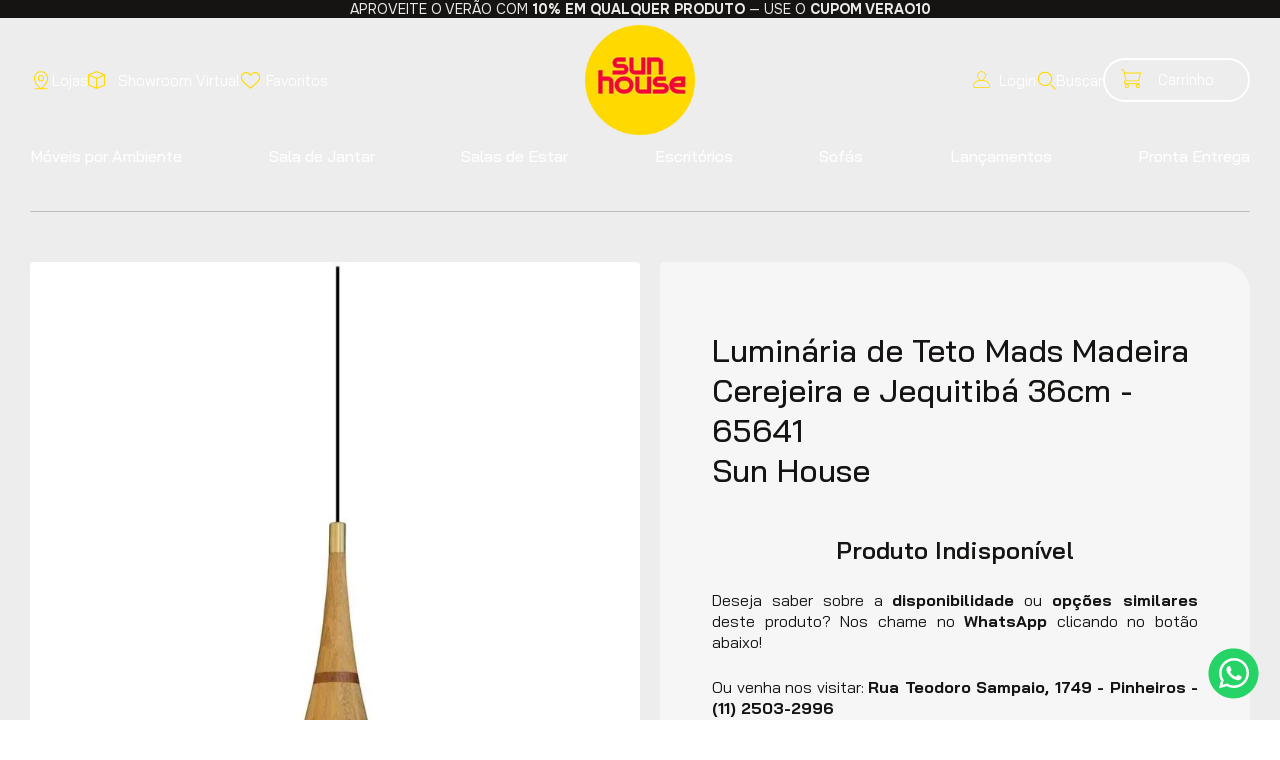

--- FILE ---
content_type: text/css
request_url: https://sunhouse.vtexassets.com/_v/public/assets/v1/bundle/css/asset.min.css?v=3&files=theme,sunhouse.sunhouse@0.10.12$style.common,sunhouse.sunhouse@0.10.12$style.small,sunhouse.sunhouse@0.10.12$style.notsmall,sunhouse.sunhouse@0.10.12$style.large,sunhouse.sunhouse@0.10.12$style.xlarge&files=fonts,dc21ddd54042bf71929062bd8d82e29c7ce54451&files=npm,animate.css@3.7.0/animate.min.css&files=react~vtex.render-runtime@8.136.1,common&files=react~vtex.store-components@3.178.5,Container,BackToTopButton,ProductDescription,DiscountBadge,Logo,3,SKUSelector&files=react~vtex.styleguide@9.146.16,0,29,15,1,Spinner,Tooltip,NumericStepper&files=react~vtex.flex-layout@0.21.5,0&files=react~vtex.admin-pages@4.59.0,HighlightOverlay&files=react~sunhouse.ra-trustvox@0.0.4,Reviews&files=react~vtex.reviews-and-ratings@3.20.1,0&files=react~sunhouse.fixed-layout@0.0.2,FixedLayout&files=react~vtex.rich-text@0.16.1,index&files=react~sunhouse.product-images-custom@1.2.1,0,ProductImagesCustom&files=react~vtex.store-video@1.4.3,0&files=react~vtex.wish-list@1.18.2,AddProductBtn&files=react~vtex.product-summary@2.91.1,ProductSummaryImage&files=react~sunhouse.embla-carousel@1.3.0,0&files=react~sunhouse.enhanced-sku-selector@1.2.0,SKUSelector&files=react~sunhouse.shipping-simulator@1.16.4,0&files=react~sunhouse.auth-utils@2.2.2,Logged,UnLogged,Greetting&files=react~vtex.overlay-layout@0.1.3,1&files=react~sunhouse.minicart@2.77.0,0&files=react~sunhouse.store-components@4.14.3,6,SearchBar&files=overrides,vtex.product-list@0.37.5$overrides,vtex.minicart@2.68.0$overrides,sunhouse.minicart@2.77.0$overrides,sunhouse.sunhouse@0.11.5$overrides,sunhouse.sunhouse@0.11.5$fonts&workspace=master
body_size: 88820
content:
@import url(https://fonts.googleapis.com/css2?family=Oswald:wght@400;700&display=swap);@import url(https://cdn.jsdelivr.net/npm/bootstrap-icons@1.13.1/font/bootstrap-icons.min.css);@import url(https://fonts.googleapis.com/css2?family=Asul:wght@400;700&family=Bai+Jamjuree:ital,wght@0,200;0,300;0,400;0,500;0,600;0,700;1,200;1,300;1,400;1,500;1,600;1,700&family=Onest:wght@100..900&family=Red+Hat+Display:ital,wght@0,300..900;1,300..900&display=swap);html{line-height:1.15;-ms-text-size-adjust:100%;-webkit-text-size-adjust:100%}body{margin:0}article,aside,footer,header,nav,section{display:block}h1{font-size:2em;margin:.67em 0}figcaption,figure,main{display:block}figure{margin:1em 40px}hr{box-sizing:content-box;height:0;overflow:visible}pre{font-family:monospace,monospace;font-size:1em}a{background-color:transparent;-webkit-text-decoration-skip:objects}abbr[title]{border-bottom:none;text-decoration:underline;-webkit-text-decoration:underline dotted;text-decoration:underline dotted}b,strong{font-weight:inherit;font-weight:bolder}code,kbd,samp{font-family:monospace,monospace;font-size:1em}dfn{font-style:italic}mark{background-color:#ff0;color:#000}small{font-size:80%}sub,sup{font-size:75%;line-height:0;position:relative;vertical-align:baseline}sub{bottom:-.25em}sup{top:-.5em}audio,video{display:inline-block}audio:not([controls]){display:none;height:0}img{border-style:none}svg:not(:root){overflow:hidden}button,input,optgroup,select,textarea{font-family:sans-serif;font-size:100%;line-height:1.15;margin:0}button,input{overflow:visible}button,select{text-transform:none}[type=reset],[type=submit],button,html [type=button]{-webkit-appearance:button}[type=button]::-moz-focus-inner,[type=reset]::-moz-focus-inner,[type=submit]::-moz-focus-inner,button::-moz-focus-inner{border-style:none;padding:0}[type=button]:-moz-focusring,[type=reset]:-moz-focusring,[type=submit]:-moz-focusring,button:-moz-focusring{outline:1px dotted ButtonText}fieldset{padding:.35em .75em .625em}legend{box-sizing:border-box;color:inherit;display:table;max-width:100%;padding:0;white-space:normal}progress{display:inline-block;vertical-align:baseline}textarea{overflow:auto}[type=checkbox],[type=radio]{box-sizing:border-box;padding:0}[type=number]::-webkit-inner-spin-button,[type=number]::-webkit-outer-spin-button{height:auto}[type=search]{-webkit-appearance:textfield;outline-offset:-2px}[type=search]::-webkit-search-cancel-button,[type=search]::-webkit-search-decoration{-webkit-appearance:none}::-webkit-file-upload-button{-webkit-appearance:button;font:inherit}details,menu{display:block}summary{display:list-item}canvas{display:inline-block}[hidden],template{display:none}.aspect-ratio{height:0;position:relative}.aspect-ratio--16x9{padding-bottom:56.25%}.aspect-ratio--9x16{padding-bottom:177.77%}.aspect-ratio--4x3{padding-bottom:75%}.aspect-ratio--3x4{padding-bottom:133.33%}.aspect-ratio--6x4{padding-bottom:66.6%}.aspect-ratio--4x6{padding-bottom:150%}.aspect-ratio--8x5{padding-bottom:62.5%}.aspect-ratio--5x8{padding-bottom:160%}.aspect-ratio--7x5{padding-bottom:71.42%}.aspect-ratio--5x7{padding-bottom:140%}.aspect-ratio--1x1{padding-bottom:100%}.aspect-ratio--object{position:absolute;top:0;right:0;bottom:0;left:0;width:100%;height:100%;z-index:100}.bg-rebel-pink{background-color:#f71963}.bg-heavy-rebel-pink{background-color:#dd1659}.bg-elite-purple{background-color:#8914cc}.bg-near-black{background-color:#3f3f40}.bg-dark-gray{background-color:#585959}.bg-mid-gray{background-color:#727273}.bg-gray{background-color:#979899}.bg-silver{background-color:#cacbcc}.bg-light-gray{background-color:#e3e4e6}.bg-light-silver{background-color:#f2f4f5}.bg-near-white{background-color:#f7f9fa}.bg-white{background-color:#fff}.bg-washed-blue{background-color:#edf4fa}.bg-light-blue{background-color:#cce8ff}.bg-blue{background-color:#368df7}.bg-heavy-blue{background-color:#2a6dbf}.bg-light-marine{background-color:#3d5980}.bg-marine{background-color:#25354d}.bg-serious-black{background-color:#142032}.bg-green{background-color:#8bc34a}.bg-washed-green{background-color:#eafce3}.bg-red{background-color:#ff4c4c}.bg-washed-red{background-color:#ffe6e6}.bg-yellow{background-color:#ffb100}.bg-washed-yellow{background-color:#fff6e0}.bg-black-90{background-color:rgba(0,0,0,.9)}.bg-black-80{background-color:rgba(0,0,0,.8)}.bg-black-70{background-color:rgba(0,0,0,.7)}.bg-black-60{background-color:rgba(0,0,0,.6)}.bg-black-50{background-color:rgba(0,0,0,.5)}.bg-black-40{background-color:rgba(0,0,0,.4)}.bg-black-30{background-color:rgba(0,0,0,.3)}.bg-black-20{background-color:rgba(0,0,0,.2)}.bg-black-10{background-color:rgba(0,0,0,.1)}.bg-black-05{background-color:rgba(0,0,0,.05)}.bg-black-025{background-color:rgba(0,0,0,.025)}.bg-black-0125{background-color:rgba(0,0,0,.0125)}.bg-white-90{background-color:hsla(0,0%,100%,.9)}.bg-white-80{background-color:hsla(0,0%,100%,.8)}.bg-white-70{background-color:hsla(0,0%,100%,.7)}.bg-white-60{background-color:hsla(0,0%,100%,.6)}.bg-white-50{background-color:hsla(0,0%,100%,.5)}.bg-white-40{background-color:hsla(0,0%,100%,.4)}.bg-white-30{background-color:hsla(0,0%,100%,.3)}.bg-white-20{background-color:hsla(0,0%,100%,.2)}.bg-white-10{background-color:hsla(0,0%,100%,.1)}.bg-white-05{background-color:hsla(0,0%,100%,.05)}.bg-white-025{background-color:hsla(0,0%,100%,.025)}.bg-white-0125{background-color:hsla(0,0%,100%,.0125)}.bg-base{background-color:#fff}.bg-base--inverted{background-color:#2d2926}.bg-action-primary{background-color:#f90041}.bg-action-secondary{background-color:#eef3f7}.bg-emphasis{background-color:#f71963}.bg-disabled{background-color:#f2f4f5}.bg-success{background-color:#8bc34a}.bg-success--faded{background-color:#eafce3}.bg-danger{background-color:#ff4c4c}.bg-danger--faded{background-color:#ffe6e6}.bg-warning{background-color:#ffb100}.bg-warning--faded{background-color:#fff6e0}.bg-muted-1{background-color:#727273}.bg-muted-2{background-color:#979899}.bg-muted-3{background-color:#cacbcc}.bg-muted-4{background-color:#e3e4e6}.bg-muted-5{background-color:#f2f4f5}.bg-transparent{background-color:transparent}.cover{background-size:cover!important}.contain{background-size:contain!important}.bg-center{background-position:50%}.bg-center,.bg-top{background-repeat:no-repeat}.bg-top{background-position:top}.bg-right{background-position:100%}.bg-bottom,.bg-right{background-repeat:no-repeat}.bg-bottom{background-position:bottom}.bg-left{background-repeat:no-repeat;background-position:0}.ba{border-style:solid;border-width:1px}.bt{border-top-style:solid;border-top-width:1px}.br{border-right-style:solid;border-right-width:1px}.bb{border-bottom-style:solid;border-bottom-width:1px}.bl{border-left-style:solid;border-left-width:1px}.bn{border-style:none;border-width:0}.b--rebel-pink{border-color:#f71963}.b--heavy-rebel-pink{border-color:#dd1659}.b--elite-purple{border-color:#8914cc}.b--near-black{border-color:#3f3f40}.b--dark-gray{border-color:#585959}.b--mid-gray{border-color:#727273}.b--gray{border-color:#979899}.b--silver{border-color:#cacbcc}.b--light-gray{border-color:#e3e4e6}.b--light-silver{border-color:#f2f4f5}.b--near-white{border-color:#f7f9fa}.b--white{border-color:#fff}.b--washed-blue{border-color:#edf4fa}.b--light-blue{border-color:#cce8ff}.b--blue{border-color:#368df7}.b--heavy-blue{border-color:#2a6dbf}.b--light-marine{border-color:#3d5980}.b--marine{border-color:#25354d}.b--serious-black{border-color:#142032}.b--green{border-color:#8bc34a}.b--washed-green{border-color:#eafce3}.b--red{border-color:#ff4c4c}.b--washed-red{border-color:#ffe6e6}.b--yellow{border-color:#ffb100}.b--washed-yellow{border-color:#fff6e0}.b--black-90{border-color:rgba(0,0,0,.9)}.b--black-80{border-color:rgba(0,0,0,.8)}.b--black-70{border-color:rgba(0,0,0,.7)}.b--black-60{border-color:rgba(0,0,0,.6)}.b--black-50{border-color:rgba(0,0,0,.5)}.b--black-40{border-color:rgba(0,0,0,.4)}.b--black-30{border-color:rgba(0,0,0,.3)}.b--black-20{border-color:rgba(0,0,0,.2)}.b--black-10{border-color:rgba(0,0,0,.1)}.b--black-05{border-color:rgba(0,0,0,.05)}.b--black-025{border-color:rgba(0,0,0,.025)}.b--black-0125{border-color:rgba(0,0,0,.0125)}.b--white-90{border-color:hsla(0,0%,100%,.9)}.b--white-80{border-color:hsla(0,0%,100%,.8)}.b--white-70{border-color:hsla(0,0%,100%,.7)}.b--white-60{border-color:hsla(0,0%,100%,.6)}.b--white-50{border-color:hsla(0,0%,100%,.5)}.b--white-40{border-color:hsla(0,0%,100%,.4)}.b--white-30{border-color:hsla(0,0%,100%,.3)}.b--white-20{border-color:hsla(0,0%,100%,.2)}.b--white-10{border-color:hsla(0,0%,100%,.1)}.b--white-05{border-color:hsla(0,0%,100%,.05)}.b--white-025{border-color:hsla(0,0%,100%,.025)}.b--white-0125{border-color:hsla(0,0%,100%,.0125)}.b--action-primary{border-color:#f90041}.b--action-secondary{border-color:#eef3f7}.b--emphasis{border-color:#f71963}.b--disabled{border-color:#e3e4e6}.b--success{border-color:#8bc34a}.b--success--faded{border-color:#eafce3}.b--danger{border-color:#ff4c4c}.b--danger--faded{border-color:#ffe6e6}.b--warning{border-color:#ffb100}.b--warning--faded{border-color:#fff6e0}.b--muted-1{border-color:#727273}.b--muted-2{border-color:#979899}.b--muted-3{border-color:#cacbcc}.b--muted-4{border-color:#e3e4e6}.b--muted-5{border-color:#f2f4f5}.b--transparent{border-color:transparent}.br0{border-radius:0}.br1{border-radius:.125rem}.br2{border-radius:.25rem}.br3{border-radius:.5rem}.br4{border-radius:1rem}.br-100{border-radius:100%}.br-pill{border-radius:9999px}.br--bottom{border-top-left-radius:0;border-top-right-radius:0}.br--top{border-bottom-right-radius:0}.br--right,.br--top{border-bottom-left-radius:0}.br--right{border-top-left-radius:0}.br--left{border-top-right-radius:0;border-bottom-right-radius:0}.b--dotted{border-style:dotted}.b--dashed{border-style:dashed}.b--solid{border-style:solid}.b--none{border-style:none}.bw0{border-width:0}.bw1{border-width:.125rem}.bw2{border-width:.25rem}.bw3{border-width:.5rem}.bw4{border-width:1rem}.bw5{border-width:2rem}.bt-0{border-top-width:0}.br-0{border-right-width:0}.bb-0{border-bottom-width:0}.bl-0{border-left-width:0}.shadow-1{box-shadow:0 0 4px 2px rgba(0,0,0,.2)}.shadow-2{box-shadow:0 0 8px 2px rgba(0,0,0,.2)}.shadow-3{box-shadow:2px 2px 4px 2px rgba(0,0,0,.2)}.shadow-4{box-shadow:2px 2px 8px 0 rgba(0,0,0,.2)}.shadow-5{box-shadow:4px 4px 8px 0 rgba(0,0,0,.2)}.border-box,a,article,aside,blockquote,body,code,dd,div,dl,dt,fieldset,figcaption,figure,footer,form,h1,h2,h3,h4,h5,h6,header,html,input[type=email],input[type=number],input[type=password],input[type=tel],input[type=text],input[type=url],legend,li,main,nav,ol,p,pre,section,table,td,textarea,th,tr,ul{box-sizing:border-box}.pre{overflow-x:auto;overflow-y:hidden;overflow:scroll}.pa0{padding:0}.ma0,.na0{margin:0}.pl0{padding-left:0}.ml0,.nl0{margin-left:0}.pr0{padding-right:0}.mr0,.nr0{margin-right:0}.pt0{padding-top:0}.mt0,.nt0{margin-top:0}.pb0{padding-bottom:0}.mb0,.nb0{margin-bottom:0}.pv0{padding-top:0;padding-bottom:0}.mv0,.nv0{margin-top:0;margin-bottom:0}.ph0{padding-left:0;padding-right:0}.mh0,.nh0{margin-left:0;margin-right:0}.pa1{padding:.125rem}.ma1{margin:.125rem}.na1{margin:-.125rem}.pl1{padding-left:.125rem}.ml1{margin-left:.125rem}.nl1{margin-left:-.125rem}.pr1{padding-right:.125rem}.mr1{margin-right:.125rem}.nr1{margin-right:-.125rem}.pt1{padding-top:.125rem}.mt1{margin-top:.125rem}.nt1{margin-top:-.125rem}.pb1{padding-bottom:.125rem}.mb1{margin-bottom:.125rem}.nb1{margin-bottom:-.125rem}.pv1{padding-top:.125rem;padding-bottom:.125rem}.mv1{margin-top:.125rem;margin-bottom:.125rem}.nv1{margin-top:-.125rem;margin-bottom:-.125rem}.ph1{padding-left:.125rem;padding-right:.125rem}.mh1{margin-left:.125rem;margin-right:.125rem}.nh1{margin-left:-.125rem;margin-right:-.125rem}.pa2{padding:.25rem}.ma2{margin:.25rem}.na2{margin:-.25rem}.pl2{padding-left:.25rem}.ml2{margin-left:.25rem}.nl2{margin-left:-.25rem}.pr2{padding-right:.25rem}.mr2{margin-right:.25rem}.nr2{margin-right:-.25rem}.pt2{padding-top:.25rem}.mt2{margin-top:.25rem}.nt2{margin-top:-.25rem}.pb2{padding-bottom:.25rem}.mb2{margin-bottom:.25rem}.nb2{margin-bottom:-.25rem}.pv2{padding-top:.25rem;padding-bottom:.25rem}.mv2{margin-top:.25rem;margin-bottom:.25rem}.nv2{margin-top:-.25rem;margin-bottom:-.25rem}.ph2{padding-left:.25rem;padding-right:.25rem}.mh2{margin-left:.25rem;margin-right:.25rem}.nh2{margin-left:-.25rem;margin-right:-.25rem}.pa3{padding:.5rem}.ma3{margin:.5rem}.na3{margin:-.5rem}.pl3{padding-left:.5rem}.ml3{margin-left:.5rem}.nl3{margin-left:-.5rem}.pr3{padding-right:.5rem}.mr3{margin-right:.5rem}.nr3{margin-right:-.5rem}.pt3{padding-top:.5rem}.mt3{margin-top:.5rem}.nt3{margin-top:-.5rem}.pb3{padding-bottom:.5rem}.mb3{margin-bottom:.5rem}.nb3{margin-bottom:-.5rem}.pv3{padding-top:.5rem;padding-bottom:.5rem}.mv3{margin-top:.5rem;margin-bottom:.5rem}.nv3{margin-top:-.5rem;margin-bottom:-.5rem}.ph3{padding-left:.5rem;padding-right:.5rem}.mh3{margin-left:.5rem;margin-right:.5rem}.nh3{margin-left:-.5rem;margin-right:-.5rem}.pa4{padding:.75rem}.ma4{margin:.75rem}.na4{margin:-.75rem}.pl4{padding-left:.75rem}.ml4{margin-left:.75rem}.nl4{margin-left:-.75rem}.pr4{padding-right:.75rem}.mr4{margin-right:.75rem}.nr4{margin-right:-.75rem}.pt4{padding-top:.75rem}.mt4{margin-top:.75rem}.nt4{margin-top:-.75rem}.pb4{padding-bottom:.75rem}.mb4{margin-bottom:.75rem}.nb4{margin-bottom:-.75rem}.pv4{padding-top:.75rem;padding-bottom:.75rem}.mv4{margin-top:.75rem;margin-bottom:.75rem}.nv4{margin-top:-.75rem;margin-bottom:-.75rem}.ph4{padding-left:.75rem;padding-right:.75rem}.mh4{margin-left:.75rem;margin-right:.75rem}.nh4{margin-left:-.75rem;margin-right:-.75rem}.pa5{padding:1rem}.ma5{margin:1rem}.na5{margin:-1rem}.pl5{padding-left:1rem}.ml5{margin-left:1rem}.nl5{margin-left:-1rem}.pr5{padding-right:1rem}.mr5{margin-right:1rem}.nr5{margin-right:-1rem}.pt5{padding-top:1rem}.mt5{margin-top:1rem}.nt5{margin-top:-1rem}.pb5{padding-bottom:1rem}.mb5{margin-bottom:1rem}.nb5{margin-bottom:-1rem}.pv5{padding-top:1rem;padding-bottom:1rem}.mv5{margin-top:1rem;margin-bottom:1rem}.nv5{margin-top:-1rem;margin-bottom:-1rem}.ph5{padding-left:1rem;padding-right:1rem}.mh5{margin-left:1rem;margin-right:1rem}.nh5{margin-left:-1rem;margin-right:-1rem}.pa6{padding:1.5rem}.ma6{margin:1.5rem}.na6{margin:-1.5rem}.pl6{padding-left:1.5rem}.ml6{margin-left:1.5rem}.nl6{margin-left:-1.5rem}.pr6{padding-right:1.5rem}.mr6{margin-right:1.5rem}.nr6{margin-right:-1.5rem}.pt6{padding-top:1.5rem}.mt6{margin-top:1.5rem}.nt6{margin-top:-1.5rem}.pb6{padding-bottom:1.5rem}.mb6{margin-bottom:1.5rem}.nb6{margin-bottom:-1.5rem}.pv6{padding-top:1.5rem;padding-bottom:1.5rem}.mv6{margin-top:1.5rem;margin-bottom:1.5rem}.nv6{margin-top:-1.5rem;margin-bottom:-1.5rem}.ph6{padding-left:1.5rem;padding-right:1.5rem}.mh6{margin-left:1.5rem;margin-right:1.5rem}.nh6{margin-left:-1.5rem;margin-right:-1.5rem}.pa7{padding:2rem}.ma7{margin:2rem}.na7{margin:-2rem}.pl7{padding-left:2rem}.ml7{margin-left:2rem}.nl7{margin-left:-2rem}.pr7{padding-right:2rem}.mr7{margin-right:2rem}.nr7{margin-right:-2rem}.pt7{padding-top:2rem}.mt7{margin-top:2rem}.nt7{margin-top:-2rem}.pb7{padding-bottom:2rem}.mb7{margin-bottom:2rem}.nb7{margin-bottom:-2rem}.pv7{padding-top:2rem;padding-bottom:2rem}.mv7{margin-top:2rem;margin-bottom:2rem}.nv7{margin-top:-2rem;margin-bottom:-2rem}.ph7{padding-left:2rem;padding-right:2rem}.mh7{margin-left:2rem;margin-right:2rem}.nh7{margin-left:-2rem;margin-right:-2rem}.pa8{padding:3rem}.ma8{margin:3rem}.na8{margin:-3rem}.pl8{padding-left:3rem}.ml8{margin-left:3rem}.nl8{margin-left:-3rem}.pr8{padding-right:3rem}.mr8{margin-right:3rem}.nr8{margin-right:-3rem}.pt8{padding-top:3rem}.mt8{margin-top:3rem}.nt8{margin-top:-3rem}.pb8{padding-bottom:3rem}.mb8{margin-bottom:3rem}.nb8{margin-bottom:-3rem}.pv8{padding-top:3rem;padding-bottom:3rem}.mv8{margin-top:3rem;margin-bottom:3rem}.nv8{margin-top:-3rem;margin-bottom:-3rem}.ph8{padding-left:3rem;padding-right:3rem}.mh8{margin-left:3rem;margin-right:3rem}.nh8{margin-left:-3rem;margin-right:-3rem}.pa9{padding:4rem}.ma9{margin:4rem}.na9{margin:-4rem}.pl9{padding-left:4rem}.ml9{margin-left:4rem}.nl9{margin-left:-4rem}.pr9{padding-right:4rem}.mr9{margin-right:4rem}.nr9{margin-right:-4rem}.pt9{padding-top:4rem}.mt9{margin-top:4rem}.nt9{margin-top:-4rem}.pb9{padding-bottom:4rem}.mb9{margin-bottom:4rem}.nb9{margin-bottom:-4rem}.pv9{padding-top:4rem;padding-bottom:4rem}.mv9{margin-top:4rem;margin-bottom:4rem}.nv9{margin-top:-4rem;margin-bottom:-4rem}.ph9{padding-left:4rem;padding-right:4rem}.mh9{margin-left:4rem;margin-right:4rem}.nh9{margin-left:-4rem;margin-right:-4rem}.pa10{padding:8rem}.ma10{margin:8rem}.na10{margin:-8rem}.pl10{padding-left:8rem}.ml10{margin-left:8rem}.nl10{margin-left:-8rem}.pr10{padding-right:8rem}.mr10{margin-right:8rem}.nr10{margin-right:-8rem}.pt10{padding-top:8rem}.mt10{margin-top:8rem}.nt10{margin-top:-8rem}.pb10{padding-bottom:8rem}.mb10{margin-bottom:8rem}.nb10{margin-bottom:-8rem}.pv10{padding-top:8rem;padding-bottom:8rem}.mv10{margin-top:8rem;margin-bottom:8rem}.nv10{margin-top:-8rem;margin-bottom:-8rem}.ph10{padding-left:8rem;padding-right:8rem}.mh10{margin-left:8rem;margin-right:8rem}.nh10{margin-left:-8rem;margin-right:-8rem}.pa11{padding:16rem}.ma11{margin:16rem}.na11{margin:-16rem}.pl11{padding-left:16rem}.ml11{margin-left:16rem}.nl11{margin-left:-16rem}.pr11{padding-right:16rem}.mr11{margin-right:16rem}.nr11{margin-right:-16rem}.pt11{padding-top:16rem}.mt11{margin-top:16rem}.nt11{margin-top:-16rem}.pb11{padding-bottom:16rem}.mb11{margin-bottom:16rem}.nb11{margin-bottom:-16rem}.pv11{padding-top:16rem;padding-bottom:16rem}.mv11{margin-top:16rem;margin-bottom:16rem}.nv11{margin-top:-16rem;margin-bottom:-16rem}.ph11{padding-left:16rem;padding-right:16rem}.mh11{margin-left:16rem;margin-right:16rem}.nh11{margin-left:-16rem;margin-right:-16rem}.top-0{top:0}.right-0{right:0}.bottom-0{bottom:0}.left-0{left:0}.top-1{top:1rem}.right-1{right:1rem}.bottom-1{bottom:1rem}.left-1{left:1rem}.top-2{top:2rem}.right-2{right:2rem}.bottom-2{bottom:2rem}.left-2{left:2rem}.top--1{top:-1rem}.right--1{right:-1rem}.bottom--1{bottom:-1rem}.left--1{left:-1rem}.top--2{top:-2rem}.right--2{right:-2rem}.bottom--2{bottom:-2rem}.left--2{left:-2rem}.absolute--fill{top:0;right:0;bottom:0;left:0}.cf:after,.cf:before{content:" ";display:table}.cf:after{clear:both}.cf{*zoom:1}.cl{clear:left}.cr{clear:right}.cb{clear:both}.cn{clear:none}.dn{display:none}.di{display:inline}.db{display:block}.dib{display:inline-block}.dit{display:inline-table}.dt{display:table}.dtc{display:table-cell}.dt-row{display:table-row}.dt-row-group{display:table-row-group}.dt-column{display:table-column}.dt-column-group{display:table-column-group}.dt--fixed{table-layout:fixed;width:100%}.flex{display:-webkit-box;display:flex}.inline-flex{display:-webkit-inline-box;display:inline-flex}.flex-auto{-webkit-box-flex:1;flex:1 1 auto;min-width:0;min-height:0}.flex-none{-webkit-box-flex:0;flex:none}.flex-column{-webkit-box-orient:vertical;flex-direction:column}.flex-column,.flex-row{-webkit-box-direction:normal}.flex-row{-webkit-box-orient:horizontal;flex-direction:row}.flex-wrap{flex-wrap:wrap}.flex-nowrap{flex-wrap:nowrap}.flex-wrap-reverse{flex-wrap:wrap-reverse}.flex-column-reverse{-webkit-box-orient:vertical;-webkit-box-direction:reverse;flex-direction:column-reverse}.flex-row-reverse{-webkit-box-orient:horizontal;-webkit-box-direction:reverse;flex-direction:row-reverse}.items-start{-webkit-box-align:start;align-items:flex-start}.items-end{-webkit-box-align:end;align-items:flex-end}.items-center{-webkit-box-align:center;align-items:center}.items-baseline{-webkit-box-align:baseline;align-items:baseline}.items-stretch{-webkit-box-align:stretch;align-items:stretch}.self-start{align-self:flex-start}.self-end{align-self:flex-end}.self-center{align-self:center}.self-baseline{align-self:baseline}.self-stretch{align-self:stretch}.justify-start{-webkit-box-pack:start;justify-content:flex-start}.justify-end{-webkit-box-pack:end;justify-content:flex-end}.justify-center{-webkit-box-pack:center;justify-content:center}.justify-between{-webkit-box-pack:justify;justify-content:space-between}.justify-around{justify-content:space-around}.content-start{align-content:flex-start}.content-end{align-content:flex-end}.content-center{align-content:center}.content-between{align-content:space-between}.content-around{align-content:space-around}.content-stretch{align-content:stretch}.order-0{-webkit-box-ordinal-group:1;order:0}.order-1{-webkit-box-ordinal-group:2;order:1}.order-2{-webkit-box-ordinal-group:3;order:2}.order-3{-webkit-box-ordinal-group:4;order:3}.order-4{-webkit-box-ordinal-group:5;order:4}.order-5{-webkit-box-ordinal-group:6;order:5}.order-6{-webkit-box-ordinal-group:7;order:6}.order-7{-webkit-box-ordinal-group:8;order:7}.order-8{-webkit-box-ordinal-group:9;order:8}.order-last{-webkit-box-ordinal-group:100000;order:99999}.flex-grow-0{-webkit-box-flex:0;flex-grow:0}.flex-grow-1{-webkit-box-flex:1;flex-grow:1}.flex-shrink-0{flex-shrink:0}.flex-shrink-1{flex-shrink:1}.fl{float:left}.fl,.fr{_display:inline}.fr{float:right}.fn{float:none}body,button,input,optgroup,select,textarea{-webkit-font-smoothing:antialiased;-moz-osx-font-smoothing:grayscale}.sans-serif,body,button,input,optgroup,select,textarea{font-family:-apple-system,BlinkMacSystemFont,avenir next,avenir,helvetica neue,helvetica,ubuntu,roboto,noto,segoe ui,arial,sans-serif}.code,code{font-family:Consolas,monaco,monospace}.i{font-style:italic}.fs-normal{font-style:normal}.input-reset{-webkit-appearance:none;-moz-appearance:none}.button-reset::-moz-focus-inner,.input-reset::-moz-focus-inner{border:0;padding:0}.link{text-decoration:none}.link,.link:active,.link:focus,.link:hover,.link:link,.link:visited{-webkit-transition:color .15s ease-in;transition:color .15s ease-in}.link:focus{outline:1px dotted currentColor}.list{list-style-type:none}.h1{height:1rem}.h2{height:2rem}.h3{height:4rem}.h4{height:8rem}.h5{height:16rem}.h-25{height:25%}.h-50{height:50%}.h-75{height:75%}.h-100{height:100%}.min-h-100{min-height:100%}.vh-25{height:25vh}.vh-50{height:50vh}.vh-75{height:75vh}.vh-100{height:100vh}.min-vh-100{min-height:100vh}.h-auto{height:auto}.h-inherit{height:inherit}.h-small{height:2rem;box-sizing:border-box}.min-h-small{min-height:2rem;box-sizing:border-box}.h-regular{height:2.5rem;box-sizing:border-box}.min-h-regular{min-height:2.5rem;box-sizing:border-box}.h-large{height:3rem;box-sizing:border-box}.min-h-large{min-height:3rem;box-sizing:border-box}.rebel-pink{color:#f71963}.heavy-rebel-pink{color:#dd1659}.elite-purple{color:#8914cc}.near-black{color:#3f3f40}.dark-gray{color:#585959}.mid-gray{color:#727273}.gray{color:#979899}.silver{color:#cacbcc}.light-gray{color:#e3e4e6}.light-silver{color:#f2f4f5}.near-white{color:#f7f9fa}.white{color:#fff}.washed-blue{color:#edf4fa}.light-blue{color:#cce8ff}.blue{color:#368df7}.heavy-blue{color:#2a6dbf}.light-marine{color:#3d5980}.marine{color:#25354d}.serious-black{color:#142032}.green{color:#8bc34a}.washed-green{color:#eafce3}.red{color:#ff4c4c}.washed-red{color:#ffe6e6}.yellow{color:#ffb100}.washed-yellow{color:#fff6e0}.black-90{color:rgba(0,0,0,.9)}.black-80{color:rgba(0,0,0,.8)}.black-70{color:rgba(0,0,0,.7)}.black-60{color:rgba(0,0,0,.6)}.black-50{color:rgba(0,0,0,.5)}.black-40{color:rgba(0,0,0,.4)}.black-30{color:rgba(0,0,0,.3)}.black-20{color:rgba(0,0,0,.2)}.black-10{color:rgba(0,0,0,.1)}.black-05{color:rgba(0,0,0,.05)}.black-025{color:rgba(0,0,0,.025)}.black-0125{color:rgba(0,0,0,.0125)}.white-90{color:hsla(0,0%,100%,.9)}.white-80{color:hsla(0,0%,100%,.8)}.white-70{color:hsla(0,0%,100%,.7)}.white-60{color:hsla(0,0%,100%,.6)}.white-50{color:hsla(0,0%,100%,.5)}.white-40{color:hsla(0,0%,100%,.4)}.white-30{color:hsla(0,0%,100%,.3)}.white-20{color:hsla(0,0%,100%,.2)}.white-10{color:hsla(0,0%,100%,.1)}.white-05{color:hsla(0,0%,100%,.05)}.white-025{color:hsla(0,0%,100%,.025)}.white-0125{color:hsla(0,0%,100%,.0125)}.c-action-primary,.c-action-secondary{color:#eef3f7}.c-link{color:#f90041}.c-emphasis{color:#f71963}.c-disabled{color:#979899}.c-success{color:#f9f9f9}.c-success--faded{color:#eafce3}.c-danger{color:#ff4c4c}.c-danger--faded{color:#ffe6e6}.c-warning{color:#ffb100}.c-warning--faded{color:#fff6e0}.c-muted-1{color:#727273}.c-muted-2{color:#979899}.c-muted-3{color:#cacbcc}.c-muted-4{color:#e3e4e6}.c-muted-5{color:#f2f4f5}.c-on-base{color:#2d2926}.c-on-action-primary,.c-on-base--inverted{color:#fff}.c-on-action-secondary{color:#f90041}.c-on-emphasis{color:#fff}.c-on-disabled{color:#979899}.c-on-success{color:#fff}.c-on-success--faded{color:#2d2926}.c-on-danger{color:#fff}.c-on-danger--faded{color:#2d2926}.c-on-warning{color:#fff}.c-on-warning--faded{color:#1a1a1a}.c-on-muted-1,.c-on-muted-2{color:#fff}.c-on-muted-3,.c-on-muted-4,.c-on-muted-5{color:#2d2926}.hover-rebel-pink:focus,.hover-rebel-pink:hover{color:#f71963}.hover-heavy-rebel-pink:focus,.hover-heavy-rebel-pink:hover{color:#dd1659}.hover-elite-purple:focus,.hover-elite-purple:hover{color:#8914cc}.hover-near-black:focus,.hover-near-black:hover{color:#3f3f40}.hover-dark-gray:focus,.hover-dark-gray:hover{color:#585959}.hover-mid-gray:focus,.hover-mid-gray:hover{color:#727273}.hover-gray:focus,.hover-gray:hover{color:#979899}.hover-silver:focus,.hover-silver:hover{color:#cacbcc}.hover-light-gray:focus,.hover-light-gray:hover{color:#e3e4e6}.hover-light-silver:focus,.hover-light-silver:hover{color:#f2f4f5}.hover-near-white:focus,.hover-near-white:hover{color:#f7f9fa}.hover-white:focus,.hover-white:hover{color:#fff}.hover-washed-blue:focus,.hover-washed-blue:hover{color:#edf4fa}.hover-light-blue:focus,.hover-light-blue:hover{color:#cce8ff}.hover-blue:focus,.hover-blue:hover{color:#368df7}.hover-heavy-blue:focus,.hover-heavy-blue:hover{color:#2a6dbf}.hover-light-marine:focus,.hover-light-marine:hover{color:#3d5980}.hover-marine:focus,.hover-marine:hover{color:#25354d}.hover-serious-black:focus,.hover-serious-black:hover{color:#142032}.hover-green:focus,.hover-green:hover{color:#8bc34a}.hover-washed-green:focus,.hover-washed-green:hover{color:#eafce3}.hover-red:focus,.hover-red:hover{color:#ff4c4c}.hover-washed-red:focus,.hover-washed-red:hover{color:#ffe6e6}.hover-yellow:focus,.hover-yellow:hover{color:#ffb100}.hover-washed-yellow:focus,.hover-washed-yellow:hover{color:#fff6e0}.hover-black-90:focus,.hover-black-90:hover{color:rgba(0,0,0,.9)}.hover-black-80:focus,.hover-black-80:hover{color:rgba(0,0,0,.8)}.hover-black-70:focus,.hover-black-70:hover{color:rgba(0,0,0,.7)}.hover-black-60:focus,.hover-black-60:hover{color:rgba(0,0,0,.6)}.hover-black-50:focus,.hover-black-50:hover{color:rgba(0,0,0,.5)}.hover-black-40:focus,.hover-black-40:hover{color:rgba(0,0,0,.4)}.hover-black-30:focus,.hover-black-30:hover{color:rgba(0,0,0,.3)}.hover-black-20:focus,.hover-black-20:hover{color:rgba(0,0,0,.2)}.hover-black-10:focus,.hover-black-10:hover{color:rgba(0,0,0,.1)}.hover-black-05:focus,.hover-black-05:hover{color:rgba(0,0,0,.05)}.hover-black-025:focus,.hover-black-025:hover{color:rgba(0,0,0,.025)}.hover-black-0125:focus,.hover-black-0125:hover{color:rgba(0,0,0,.0125)}.hover-white-90:focus,.hover-white-90:hover{color:hsla(0,0%,100%,.9)}.hover-white-80:focus,.hover-white-80:hover{color:hsla(0,0%,100%,.8)}.hover-white-70:focus,.hover-white-70:hover{color:hsla(0,0%,100%,.7)}.hover-white-60:focus,.hover-white-60:hover{color:hsla(0,0%,100%,.6)}.hover-white-50:focus,.hover-white-50:hover{color:hsla(0,0%,100%,.5)}.hover-white-40:focus,.hover-white-40:hover{color:hsla(0,0%,100%,.4)}.hover-white-30:focus,.hover-white-30:hover{color:hsla(0,0%,100%,.3)}.hover-white-20:focus,.hover-white-20:hover{color:hsla(0,0%,100%,.2)}.hover-white-10:focus,.hover-white-10:hover{color:hsla(0,0%,100%,.1)}.hover-white-05:focus,.hover-white-05:hover{color:hsla(0,0%,100%,.05)}.hover-white-025:focus,.hover-white-025:hover{color:hsla(0,0%,100%,.025)}.hover-white-0125:focus,.hover-white-0125:hover{color:hsla(0,0%,100%,.0125)}.hover-bg-rebel-pink:focus,.hover-bg-rebel-pink:hover{background-color:#f71963}.hover-b--rebel-pink:focus,.hover-b--rebel-pink:hover{border-color:#f71963}.hover-bg-heavy-rebel-pink:focus,.hover-bg-heavy-rebel-pink:hover{background-color:#dd1659}.hover-b--heavy-rebel-pink:focus,.hover-b--heavy-rebel-pink:hover{border-color:#dd1659}.hover-bg-elite-purple:focus,.hover-bg-elite-purple:hover{background-color:#8914cc}.hover-b--elite-purple:focus,.hover-b--elite-purple:hover{border-color:#8914cc}.hover-bg-near-black:focus,.hover-bg-near-black:hover{background-color:#3f3f40}.hover-b--near-black:focus,.hover-b--near-black:hover{border-color:#3f3f40}.hover-bg-dark-gray:focus,.hover-bg-dark-gray:hover{background-color:#585959}.hover-b--dark-gray:focus,.hover-b--dark-gray:hover{border-color:#585959}.hover-bg-mid-gray:focus,.hover-bg-mid-gray:hover{background-color:#727273}.hover-b--mid-gray:focus,.hover-b--mid-gray:hover{border-color:#727273}.hover-bg-gray:focus,.hover-bg-gray:hover{background-color:#979899}.hover-b--gray:focus,.hover-b--gray:hover{border-color:#979899}.hover-bg-silver:focus,.hover-bg-silver:hover{background-color:#cacbcc}.hover-b--silver:focus,.hover-b--silver:hover{border-color:#cacbcc}.hover-bg-light-gray:focus,.hover-bg-light-gray:hover{background-color:#e3e4e6}.hover-b--light-gray:focus,.hover-b--light-gray:hover{border-color:#e3e4e6}.hover-bg-light-silver:focus,.hover-bg-light-silver:hover{background-color:#f2f4f5}.hover-b--light-silver:focus,.hover-b--light-silver:hover{border-color:#f2f4f5}.hover-bg-near-white:focus,.hover-bg-near-white:hover{background-color:#f7f9fa}.hover-b--near-white:focus,.hover-b--near-white:hover{border-color:#f7f9fa}.hover-bg-white:focus,.hover-bg-white:hover{background-color:#fff}.hover-b--white:focus,.hover-b--white:hover{border-color:#fff}.hover-bg-washed-blue:focus,.hover-bg-washed-blue:hover{background-color:#edf4fa}.hover-b--washed-blue:focus,.hover-b--washed-blue:hover{border-color:#edf4fa}.hover-bg-light-blue:focus,.hover-bg-light-blue:hover{background-color:#cce8ff}.hover-b--light-blue:focus,.hover-b--light-blue:hover{border-color:#cce8ff}.hover-bg-blue:focus,.hover-bg-blue:hover{background-color:#368df7}.hover-b--blue:focus,.hover-b--blue:hover{border-color:#368df7}.hover-bg-heavy-blue:focus,.hover-bg-heavy-blue:hover{background-color:#2a6dbf}.hover-b--heavy-blue:focus,.hover-b--heavy-blue:hover{border-color:#2a6dbf}.hover-bg-light-marine:focus,.hover-bg-light-marine:hover{background-color:#3d5980}.hover-b--light-marine:focus,.hover-b--light-marine:hover{border-color:#3d5980}.hover-bg-marine:focus,.hover-bg-marine:hover{background-color:#25354d}.hover-b--marine:focus,.hover-b--marine:hover{border-color:#25354d}.hover-bg-serious-black:focus,.hover-bg-serious-black:hover{background-color:#142032}.hover-b--serious-black:focus,.hover-b--serious-black:hover{border-color:#142032}.hover-bg-green:focus,.hover-bg-green:hover{background-color:#8bc34a}.hover-b--green:focus,.hover-b--green:hover{border-color:#8bc34a}.hover-bg-washed-green:focus,.hover-bg-washed-green:hover{background-color:#eafce3}.hover-b--washed-green:focus,.hover-b--washed-green:hover{border-color:#eafce3}.hover-bg-red:focus,.hover-bg-red:hover{background-color:#ff4c4c}.hover-b--red:focus,.hover-b--red:hover{border-color:#ff4c4c}.hover-bg-washed-red:focus,.hover-bg-washed-red:hover{background-color:#ffe6e6}.hover-b--washed-red:focus,.hover-b--washed-red:hover{border-color:#ffe6e6}.hover-bg-yellow:focus,.hover-bg-yellow:hover{background-color:#ffb100}.hover-b--yellow:focus,.hover-b--yellow:hover{border-color:#ffb100}.hover-bg-washed-yellow:focus,.hover-bg-washed-yellow:hover{background-color:#fff6e0}.hover-b--washed-yellow:focus,.hover-b--washed-yellow:hover{border-color:#fff6e0}.hover-bg-black-90:focus,.hover-bg-black-90:hover{background-color:rgba(0,0,0,.9)}.hover-b--black-90:focus,.hover-b--black-90:hover{border-color:rgba(0,0,0,.9)}.hover-bg-black-80:focus,.hover-bg-black-80:hover{background-color:rgba(0,0,0,.8)}.hover-b--black-80:focus,.hover-b--black-80:hover{border-color:rgba(0,0,0,.8)}.hover-bg-black-70:focus,.hover-bg-black-70:hover{background-color:rgba(0,0,0,.7)}.hover-b--black-70:focus,.hover-b--black-70:hover{border-color:rgba(0,0,0,.7)}.hover-bg-black-60:focus,.hover-bg-black-60:hover{background-color:rgba(0,0,0,.6)}.hover-b--black-60:focus,.hover-b--black-60:hover{border-color:rgba(0,0,0,.6)}.hover-bg-black-50:focus,.hover-bg-black-50:hover{background-color:rgba(0,0,0,.5)}.hover-b--black-50:focus,.hover-b--black-50:hover{border-color:rgba(0,0,0,.5)}.hover-bg-black-40:focus,.hover-bg-black-40:hover{background-color:rgba(0,0,0,.4)}.hover-b--black-40:focus,.hover-b--black-40:hover{border-color:rgba(0,0,0,.4)}.hover-bg-black-30:focus,.hover-bg-black-30:hover{background-color:rgba(0,0,0,.3)}.hover-b--black-30:focus,.hover-b--black-30:hover{border-color:rgba(0,0,0,.3)}.hover-bg-black-20:focus,.hover-bg-black-20:hover{background-color:rgba(0,0,0,.2)}.hover-b--black-20:focus,.hover-b--black-20:hover{border-color:rgba(0,0,0,.2)}.hover-bg-black-10:focus,.hover-bg-black-10:hover{background-color:rgba(0,0,0,.1)}.hover-b--black-10:focus,.hover-b--black-10:hover{border-color:rgba(0,0,0,.1)}.hover-bg-black-05:focus,.hover-bg-black-05:hover{background-color:rgba(0,0,0,.05)}.hover-b--black-05:focus,.hover-b--black-05:hover{border-color:rgba(0,0,0,.05)}.hover-bg-black-025:focus,.hover-bg-black-025:hover{background-color:rgba(0,0,0,.025)}.hover-b--black-025:focus,.hover-b--black-025:hover{border-color:rgba(0,0,0,.025)}.hover-bg-black-0125:focus,.hover-bg-black-0125:hover{background-color:rgba(0,0,0,.0125)}.hover-b--black-0125:focus,.hover-b--black-0125:hover{border-color:rgba(0,0,0,.0125)}.hover-bg-white-90:focus,.hover-bg-white-90:hover{background-color:hsla(0,0%,100%,.9)}.hover-b--white-90:focus,.hover-b--white-90:hover{border-color:hsla(0,0%,100%,.9)}.hover-bg-white-80:focus,.hover-bg-white-80:hover{background-color:hsla(0,0%,100%,.8)}.hover-b--white-80:focus,.hover-b--white-80:hover{border-color:hsla(0,0%,100%,.8)}.hover-bg-white-70:focus,.hover-bg-white-70:hover{background-color:hsla(0,0%,100%,.7)}.hover-b--white-70:focus,.hover-b--white-70:hover{border-color:hsla(0,0%,100%,.7)}.hover-bg-white-60:focus,.hover-bg-white-60:hover{background-color:hsla(0,0%,100%,.6)}.hover-b--white-60:focus,.hover-b--white-60:hover{border-color:hsla(0,0%,100%,.6)}.hover-bg-white-50:focus,.hover-bg-white-50:hover{background-color:hsla(0,0%,100%,.5)}.hover-b--white-50:focus,.hover-b--white-50:hover{border-color:hsla(0,0%,100%,.5)}.hover-bg-white-40:focus,.hover-bg-white-40:hover{background-color:hsla(0,0%,100%,.4)}.hover-b--white-40:focus,.hover-b--white-40:hover{border-color:hsla(0,0%,100%,.4)}.hover-bg-white-30:focus,.hover-bg-white-30:hover{background-color:hsla(0,0%,100%,.3)}.hover-b--white-30:focus,.hover-b--white-30:hover{border-color:hsla(0,0%,100%,.3)}.hover-bg-white-20:focus,.hover-bg-white-20:hover{background-color:hsla(0,0%,100%,.2)}.hover-b--white-20:focus,.hover-b--white-20:hover{border-color:hsla(0,0%,100%,.2)}.hover-bg-white-10:focus,.hover-bg-white-10:hover{background-color:hsla(0,0%,100%,.1)}.hover-b--white-10:focus,.hover-b--white-10:hover{border-color:hsla(0,0%,100%,.1)}.hover-bg-white-05:focus,.hover-bg-white-05:hover{background-color:hsla(0,0%,100%,.05)}.hover-b--white-05:focus,.hover-b--white-05:hover{border-color:hsla(0,0%,100%,.05)}.hover-bg-white-025:focus,.hover-bg-white-025:hover{background-color:hsla(0,0%,100%,.025)}.hover-b--white-025:focus,.hover-b--white-025:hover{border-color:hsla(0,0%,100%,.025)}.hover-bg-white-0125:focus,.hover-bg-white-0125:hover{background-color:hsla(0,0%,100%,.0125)}.hover-b--white-0125:focus,.hover-b--white-0125:hover{border-color:hsla(0,0%,100%,.0125)}.hover-bg-transparent:focus,.hover-bg-transparent:hover{background-color:transparent}.hover-b--transparent:focus,.hover-b--transparent:hover{border-color:transparent}.hover-c-action-primary:focus,.hover-c-action-primary:hover{color:#c70034}.hover-c-action-secondary:focus,.hover-c-action-secondary:hover{color:#f90041}.hover-c-link:focus,.hover-c-link:hover{color:#0c389f}.hover-c-emphasis:focus,.hover-c-emphasis:hover{color:#dd1659}.hover-c-success:focus,.hover-c-success:hover{color:#8bc34a}.hover-c-success--faded:focus,.hover-c-success--faded:hover{color:#eafce3}.hover-c-danger:focus,.hover-c-danger:hover{color:#e13232}.hover-c-danger--faded:focus,.hover-c-danger--faded:hover{color:#ffe6e6}.hover-c-warning:focus,.hover-c-warning:hover{color:#ffb100}.hover-c-warning--faded:focus,.hover-c-warning--faded:hover{color:#fff6e0}.hover-c-on-action-primary:focus,.hover-c-on-action-primary:hover{color:#fff}.hover-c-on-action-secondary:focus,.hover-c-on-action-secondary:hover{color:#f90041}.hover-c-on-emphasis:focus,.hover-c-on-emphasis:hover,.hover-c-on-success:focus,.hover-c-on-success:hover{color:#fff}.hover-c-on-success--faded:focus,.hover-c-on-success--faded:hover{color:#2d2926}.hover-c-on-danger:focus,.hover-c-on-danger:hover{color:#fff}.hover-c-on-danger--faded:focus,.hover-c-on-danger--faded:hover{color:#2d2926}.hover-c-on-warning:focus,.hover-c-on-warning:hover{color:#fff}.hover-c-on-warning--faded:focus,.hover-c-on-warning--faded:hover{color:#1a1a1a}.visited-c-link:visited{color:#0c389f}.hover-bg-action-primary:focus,.hover-bg-action-primary:hover{background-color:#c70034}.hover-bg-action-secondary:focus,.hover-bg-action-secondary:hover{background-color:#f90041}.hover-bg-emphasis:focus,.hover-bg-emphasis:hover{background-color:#dd1659}.hover-bg-success:focus,.hover-bg-success:hover{background-color:#8bc34a}.hover-bg-success--faded:focus,.hover-bg-success--faded:hover{background-color:#eafce3}.hover-bg-danger:focus,.hover-bg-danger:hover{background-color:#e13232}.hover-bg-danger--faded:focus,.hover-bg-danger--faded:hover{background-color:#ffe6e6}.hover-bg-warning:focus,.hover-bg-warning:hover{background-color:#ffb100}.hover-bg-warning--faded:focus,.hover-bg-warning--faded:hover{background-color:#fff6e0}.hover-bg-muted-1:focus,.hover-bg-muted-1:hover{background-color:#727273}.hover-bg-muted-2:focus,.hover-bg-muted-2:hover{background-color:#979899}.hover-bg-muted-3:focus,.hover-bg-muted-3:hover{background-color:#cacbcc}.hover-bg-muted-4:focus,.hover-bg-muted-4:hover{background-color:#e3e4e6}.hover-bg-muted-5:focus,.hover-bg-muted-5:hover{background-color:#f2f4f5}.hover-b--action-primary:focus,.hover-b--action-primary:hover{border-color:#c70034}.hover-b--action-secondary:focus,.hover-b--action-secondary:hover{border-color:#f90041}.hover-b--emphasis:focus,.hover-b--emphasis:hover{border-color:#dd1659}.hover-b--success:focus,.hover-b--success:hover{border-color:#8bc34a}.hover-b--success--faded:focus,.hover-b--success--faded:hover{border-color:#eafce3}.hover-b--danger:focus,.hover-b--danger:hover{border-color:#e13232}.hover-b--danger--faded:focus,.hover-b--danger--faded:hover{border-color:#ffe6e6}.hover-b--warning:focus,.hover-b--warning:hover{border-color:#ffb100}.hover-b--warning--faded:focus,.hover-b--warning--faded:hover{border-color:#fff6e0}.hover-b--muted-1:focus,.hover-b--muted-1:hover{border-color:#727273}.hover-b--muted-2:focus,.hover-b--muted-2:hover{border-color:#979899}.hover-b--muted-3:focus,.hover-b--muted-3:hover{border-color:#cacbcc}.hover-b--muted-4:focus,.hover-b--muted-4:hover{border-color:#e3e4e6}.hover-b--muted-5:focus,.hover-b--muted-5:hover{border-color:#f2f4f5}.active-c-link:active{color:#0c389f}.active-c-emphasis:active{color:#dd1659}.active-c-success:active{color:#8bc34a}.active-c-success--faded:active{color:#eafce3}.active-c-danger:active{color:#ff4c4c}.active-c-danger--faded:active{color:#ffe6e6}.active-c-warning:active{color:#ffb100}.active-c-warning--faded:active{color:#fff6e0}.active-c-on-action-primary:active{color:#fff}.active-c-on-action-secondary:active{color:#f90041}.active-c-on-emphasis:active,.active-c-on-success:active{color:#fff}.active-c-on-success--faded:active{color:#2d2926}.active-c-on-danger:active{color:#fff}.active-c-on-danger--faded:active{color:#2d2926}.active-c-on-warning:active{color:#fff}.active-c-on-warning--faded:active{color:#1a1a1a}.active-bg-action-primary:active{background-color:#0c389f}.active-bg-action-secondary:active{background-color:#f90041}.active-bg-emphasis:active{background-color:#dd1659}.active-bg-success:active{background-color:#8bc34a}.active-bg-success--faded:active{background-color:#eafce3}.active-bg-danger:active{background-color:#ff4c4c}.active-bg-danger--faded:active{background-color:#ffe6e6}.active-bg-warning:active{background-color:#ffb100}.active-bg-warning--faded:active{background-color:#fff6e0}.active-bg-muted-1:active{background-color:#727273}.active-bg-muted-2:active{background-color:#979899}.active-bg-muted-3:active{background-color:#cacbcc}.active-bg-muted-4:active{background-color:#e3e4e6}.active-bg-muted-5:active{background-color:#f2f4f5}.active-b--action-primary:active{border-color:#0c389f}.active-b--action-secondary:active{border-color:#f90041}.active-b--emphasis:active{border-color:#dd1659}.active-b--success:active{border-color:#8bc34a}.active-b--success--faded:active{border-color:#eafce3}.active-b--danger:active{border-color:#ff4c4c}.active-b--danger--faded:active{border-color:#ffe6e6}.active-b--warning:active{border-color:#ffb100}.active-b--warning--faded:active{border-color:#fff6e0}.active-b--muted-1:active{border-color:#727273}.active-b--muted-2:active{border-color:#979899}.active-b--muted-3:active{border-color:#cacbcc}.active-b--muted-4:active{border-color:#e3e4e6}.active-b--muted-5:active{border-color:#f2f4f5}.active-bg-transparent:active,.hover-bg-transparent:focus,.hover-bg-transparent:hover{background-color:transparent}.hover-b--transparent:focus,.hover-b--transparent:hover,active-b--transparent:active{border-color:transparent}img{max-width:100%}.tracked{letter-spacing:.1em}.tracked-tight{letter-spacing:-.05em}.tracked-mega{letter-spacing:.25em}.lh-solid{line-height:1}.lh-title{line-height:1.25}.lh-copy{line-height:1.5}.mw1{max-width:1rem}.mw2{max-width:2rem}.mw3{max-width:4rem}.mw4{max-width:8rem}.mw5{max-width:16rem}.mw6{max-width:32rem}.mw7{max-width:48rem}.mw8{max-width:64rem}.mw9{max-width:96rem}.mw-none{max-width:none}.mw-100{max-width:100%}.nested-copy-line-height ol,.nested-copy-line-height p,.nested-copy-line-height ul{line-height:1.5}.nested-headline-line-height h1,.nested-headline-line-height h2,.nested-headline-line-height h3,.nested-headline-line-height h4,.nested-headline-line-height h5,.nested-headline-line-height h6{line-height:1.25}.nested-list-reset ol,.nested-list-reset ul{padding-left:0;margin-left:0;list-style-type:none}.nested-copy-indent p+p{text-indent:1em;margin-top:0;margin-bottom:0}.nested-copy-separator p+p{margin-top:1.5em}.nested-img img{width:100%;max-width:100%;display:block}.nested-links a{color:#368df7}.nested-links a,.nested-links a:focus,.nested-links a:hover{-webkit-transition:color .15s ease-in;transition:color .15s ease-in}.nested-links a:focus,.nested-links a:hover{color:#cce8ff}.dim{opacity:1}.dim,.dim:focus,.dim:hover{-webkit-transition:opacity .15s ease-in;transition:opacity .15s ease-in}.dim:focus,.dim:hover{opacity:.5}.dim:active{opacity:.8;-webkit-transition:opacity .15s ease-out;transition:opacity .15s ease-out}.glow,.glow:focus,.glow:hover{-webkit-transition:opacity .15s ease-in;transition:opacity .15s ease-in}.glow:focus,.glow:hover{opacity:1}.hide-child .child{opacity:0;-webkit-transition:opacity .15s ease-in;transition:opacity .15s ease-in}.hide-child:active .child,.hide-child:focus .child,.hide-child:hover .child{opacity:1;-webkit-transition:opacity .15s ease-in;transition:opacity .15s ease-in}.underline-hover:focus,.underline-hover:hover{text-decoration:underline}.grow{-moz-osx-font-smoothing:grayscale;-webkit-backface-visibility:hidden;backface-visibility:hidden;-webkit-transform:translateZ(0);transform:translateZ(0);-webkit-transition:-webkit-transform .25s ease-out;transition:-webkit-transform .25s ease-out;transition:transform .25s ease-out;transition:transform .25s ease-out,-webkit-transform .25s ease-out}.grow:focus,.grow:hover{-webkit-transform:scale(1.05);transform:scale(1.05)}.grow:active{-webkit-transform:scale(.9);transform:scale(.9)}.grow-large{-moz-osx-font-smoothing:grayscale;-webkit-backface-visibility:hidden;backface-visibility:hidden;-webkit-transform:translateZ(0);transform:translateZ(0);-webkit-transition:-webkit-transform .25s ease-in-out;transition:-webkit-transform .25s ease-in-out;transition:transform .25s ease-in-out;transition:transform .25s ease-in-out,-webkit-transform .25s ease-in-out}.grow-large:focus,.grow-large:hover{-webkit-transform:scale(1.2);transform:scale(1.2)}.grow-large:active{-webkit-transform:scale(.95);transform:scale(.95)}.pointer:hover,.shadow-hover{cursor:pointer}.shadow-hover{position:relative;-webkit-transition:all .5s cubic-bezier(.165,.84,.44,1);transition:all .5s cubic-bezier(.165,.84,.44,1)}.shadow-hover:after{content:"";box-shadow:0 0 16px 2px rgba(0,0,0,.2);border-radius:inherit;opacity:0;position:absolute;top:0;left:0;width:100%;height:100%;z-index:-1;-webkit-transition:opacity .5s cubic-bezier(.165,.84,.44,1);transition:opacity .5s cubic-bezier(.165,.84,.44,1)}.shadow-hover:focus:after,.shadow-hover:hover:after{opacity:1}.bg-animate,.bg-animate:focus,.bg-animate:hover{-webkit-transition:background-color .15s ease-in-out;transition:background-color .15s ease-in-out}.o-100{opacity:1}.o-90{opacity:.9}.o-80{opacity:.8}.o-70{opacity:.7}.o-60{opacity:.6}.o-50{opacity:.5}.o-40{opacity:.4}.o-30{opacity:.3}.o-20{opacity:.2}.o-10{opacity:.1}.o-05{opacity:.05}.o-025{opacity:.025}.o-0{opacity:0}.rotate-45{-webkit-transform:rotate(45deg);transform:rotate(45deg)}.rotate-90{-webkit-transform:rotate(90deg);transform:rotate(90deg)}.rotate-135{-webkit-transform:rotate(135deg);transform:rotate(135deg)}.rotate-180{-webkit-transform:rotate(180deg);transform:rotate(180deg)}.rotate-225{-webkit-transform:rotate(225deg);transform:rotate(225deg)}.rotate-270{-webkit-transform:rotate(270deg);transform:rotate(270deg)}.rotate-315{-webkit-transform:rotate(315deg);transform:rotate(315deg)}.outline{outline:1px solid}.outline-transparent{outline:1px solid transparent}.outline-0{outline:0}.overflow-visible{overflow:visible}.overflow-hidden{overflow:hidden}.overflow-scroll{overflow:scroll}.overflow-auto{overflow:auto}.overflow-x-visible{overflow-x:visible}.overflow-x-hidden{overflow-x:hidden}.overflow-x-scroll{overflow-x:scroll}.overflow-x-auto{overflow-x:auto}.overflow-y-visible{overflow-y:visible}.overflow-y-hidden{overflow-y:hidden}.overflow-y-scroll{overflow-y:scroll}.overflow-y-auto{overflow-y:auto}.static{position:static}.relative{position:relative}.absolute{position:absolute}.fixed{position:fixed}.sticky{position:-webkit-sticky;position:sticky}.strike{text-decoration:line-through}.underline{text-decoration:underline}.no-underline{text-decoration:none}.tl{text-align:left}.tr{text-align:right}.tc{text-align:center}.tj{text-align:justify}.ttc{text-transform:capitalize}.ttl{text-transform:lowercase}.ttu{text-transform:uppercase}.ttn{text-transform:none}.v-base{vertical-align:baseline}.v-mid{vertical-align:middle}.v-top{vertical-align:top}.v-btm{vertical-align:bottom}.f1{font-size:3rem}.f2{font-size:2.25rem}.f3{font-size:1.5rem}.f4{font-size:1.25rem}.f5{font-size:1rem}.f6{font-size:.875rem}.f7{font-size:.75rem}.measure{max-width:30em}.measure-wide{max-width:34em}.measure-narrow{max-width:20em}.small-caps{font-variant:small-caps}.indent{text-indent:1em;margin-top:0;margin-bottom:0}.truncate{white-space:nowrap;overflow:hidden;text-overflow:ellipsis}.t-heading-1{font-size:3rem}.t-heading-1,.t-heading-2{font-family:Bai Jamjuree,serif;font-weight:600;text-transform:none;letter-spacing:0}.t-heading-2{font-size:2.25rem}.t-heading-3{font-size:1.75rem}.t-heading-3,.t-heading-4{font-family:Bai Jamjuree,serif;font-weight:500;text-transform:none;letter-spacing:0}.t-heading-4{font-size:1.5rem}.t-heading-5,.t-heading-6{font-weight:500;font-size:1.25rem}.t-body,.t-heading-5,.t-heading-6,body{font-family:Bai Jamjuree,serif;text-transform:none;letter-spacing:0}.t-body,body{font-weight:400;font-size:1rem}.t-small{font-weight:300;font-size:.875rem}.t-mini,.t-small{font-family:Bai Jamjuree,serif;text-transform:none;letter-spacing:0}.t-mini{font-weight:100;font-size:.75rem}.t-action{font-weight:500;font-size:1rem}.t-action,.t-action--small{font-family:Bai Jamjuree,serif;text-transform:uppercase;letter-spacing:0}.t-action--small{font-weight:400;font-size:.875rem}.t-action--large{font-family:Bai Jamjuree,serif;font-weight:600;font-size:1.25rem;text-transform:uppercase;letter-spacing:0}.t-code{font-family:Consolas,monaco,monospace;font-size:1rem;text-transform:none;letter-spacing:0}.normal,.t-code{font-weight:400}.b{font-weight:700}.fw1{font-weight:100}.fw2{font-weight:200}.fw3{font-weight:300}.fw4{font-weight:400}.fw5{font-weight:500}.fw6{font-weight:600}.fw7{font-weight:700}.fw8{font-weight:800}.fw9{font-weight:900}.overflow-container{overflow-y:scroll}.center{margin-left:auto}.center,.mr-auto{margin-right:auto}.ml-auto{margin-left:auto}.clip{position:fixed!important;_position:absolute!important;clip:rect(1px 1px 1px 1px);clip:rect(1px,1px,1px,1px)}.ws-normal{white-space:normal}.nowrap{white-space:nowrap}.pre{white-space:pre}.w1{width:1rem}.w2{width:2rem}.w3{width:4rem}.w4{width:8rem}.w5{width:16rem}.w-10{width:10%}.w-20{width:20%}.w-25{width:25%}.w-30{width:30%}.w-33{width:33%}.w-34{width:34%}.w-40{width:40%}.w-50{width:50%}.w-60{width:60%}.w-70{width:70%}.w-75{width:75%}.w-80{width:80%}.w-90{width:90%}.w-100{width:100%}.w-third{width:33.33333%}.w-two-thirds{width:66.66667%}.w-auto{width:auto}.vw-10{width:10vw}.vw-20{width:20vw}.vw-25{width:25vw}.vw-30{width:30vw}.vw-33{width:33vw}.vw-34{width:34vw}.vw-40{width:40vw}.vw-50{width:50vw}.vw-60{width:60vw}.vw-70{width:70vw}.vw-75{width:75vw}.vw-80{width:80vw}.vw-90{width:90vw}.vw-100{width:100vw}.vw-third{width:33.33333vw}.vw-two-thirds{width:66.66667vw}.z-0{z-index:0}.z-1{z-index:1}.z-2{z-index:2}.z-3{z-index:3}.z-4{z-index:4}.z-5{z-index:5}.z-999{z-index:999}.z-9999{z-index:9999}.z-max{z-index:2147483647}.z-inherit{z-index:inherit}.z-initial{z-index:auto}.z-unset{z-index:unset}@media screen and (min-width:20em){.aspect-ratio-s{height:0;position:relative}.aspect-ratio--16x9-s{padding-bottom:56.25%}.aspect-ratio--9x16-s{padding-bottom:177.77%}.aspect-ratio--4x3-s{padding-bottom:75%}.aspect-ratio--3x4-s{padding-bottom:133.33%}.aspect-ratio--6x4-s{padding-bottom:66.6%}.aspect-ratio--4x6-s{padding-bottom:150%}.aspect-ratio--8x5-s{padding-bottom:62.5%}.aspect-ratio--5x8-s{padding-bottom:160%}.aspect-ratio--7x5-s{padding-bottom:71.42%}.aspect-ratio--5x7-s{padding-bottom:140%}.aspect-ratio--1x1-s{padding-bottom:100%}.aspect-ratio--object-s{position:absolute;top:0;right:0;bottom:0;left:0;width:100%;height:100%;z-index:100}.cover-s{background-size:cover!important}.contain-s{background-size:contain!important}.bg-center-s{background-position:50%}.bg-center-s,.bg-top-s{background-repeat:no-repeat}.bg-top-s{background-position:top}.bg-right-s{background-position:100%}.bg-bottom-s,.bg-right-s{background-repeat:no-repeat}.bg-bottom-s{background-position:bottom}.bg-left-s{background-repeat:no-repeat;background-position:0}.ba-s{border-style:solid;border-width:1px}.bt-s{border-top-style:solid;border-top-width:1px}.br-s{border-right-style:solid;border-right-width:1px}.bb-s{border-bottom-style:solid;border-bottom-width:1px}.bl-s{border-left-style:solid;border-left-width:1px}.bn-s{border-style:none;border-width:0}.br0-s{border-radius:0}.br1-s{border-radius:.125rem}.br2-s{border-radius:.25rem}.br3-s{border-radius:.5rem}.br4-s{border-radius:1rem}.br-100-s{border-radius:100%}.br-pill-s{border-radius:9999px}.br--bottom-s{border-top-left-radius:0;border-top-right-radius:0}.br--top-s{border-bottom-right-radius:0}.br--right-s,.br--top-s{border-bottom-left-radius:0}.br--right-s{border-top-left-radius:0}.br--left-s{border-top-right-radius:0;border-bottom-right-radius:0}.b--dotted-s{border-style:dotted}.b--dashed-s{border-style:dashed}.b--solid-s{border-style:solid}.b--none-s{border-style:none}.bw0-s{border-width:0}.bw1-s{border-width:.125rem}.bw2-s{border-width:.25rem}.bw3-s{border-width:.5rem}.bw4-s{border-width:1rem}.bw5-s{border-width:2rem}.bt-0-s{border-top-width:0}.br-0-s{border-right-width:0}.bb-0-s{border-bottom-width:0}.bl-0-s{border-left-width:0}.shadow-1-s{box-shadow:0 0 4px 2px rgba(0,0,0,.2)}.shadow-2-s{box-shadow:0 0 8px 2px rgba(0,0,0,.2)}.shadow-3-s{box-shadow:2px 2px 4px 2px rgba(0,0,0,.2)}.shadow-4-s{box-shadow:2px 2px 8px 0 rgba(0,0,0,.2)}.shadow-5-s{box-shadow:4px 4px 8px 0 rgba(0,0,0,.2)}.pa0-s{padding:0}.ma0-s,.na0-s{margin:0}.pl0-s{padding-left:0}.ml0-s,.nl0-s{margin-left:0}.pr0-s{padding-right:0}.mr0-s,.nr0-s{margin-right:0}.pt0-s{padding-top:0}.mt0-s,.nt0-s{margin-top:0}.pb0-s{padding-bottom:0}.mb0-s,.nb0-s{margin-bottom:0}.pv0-s{padding-top:0;padding-bottom:0}.mv0-s,.nv0-s{margin-top:0;margin-bottom:0}.ph0-s{padding-left:0;padding-right:0}.mh0-s,.nh0-s{margin-left:0;margin-right:0}.pa1-s{padding:.125rem}.ma1-s{margin:.125rem}.na1-s{margin:-.125rem}.pl1-s{padding-left:.125rem}.ml1-s{margin-left:.125rem}.nl1-s{margin-left:-.125rem}.pr1-s{padding-right:.125rem}.mr1-s{margin-right:.125rem}.nr1-s{margin-right:-.125rem}.pt1-s{padding-top:.125rem}.mt1-s{margin-top:.125rem}.nt1-s{margin-top:-.125rem}.pb1-s{padding-bottom:.125rem}.mb1-s{margin-bottom:.125rem}.nb1-s{margin-bottom:-.125rem}.pv1-s{padding-top:.125rem;padding-bottom:.125rem}.mv1-s{margin-top:.125rem;margin-bottom:.125rem}.nv1-s{margin-top:-.125rem;margin-bottom:-.125rem}.ph1-s{padding-left:.125rem;padding-right:.125rem}.mh1-s{margin-left:.125rem;margin-right:.125rem}.nh1-s{margin-left:-.125rem;margin-right:-.125rem}.pa2-s{padding:.25rem}.ma2-s{margin:.25rem}.na2-s{margin:-.25rem}.pl2-s{padding-left:.25rem}.ml2-s{margin-left:.25rem}.nl2-s{margin-left:-.25rem}.pr2-s{padding-right:.25rem}.mr2-s{margin-right:.25rem}.nr2-s{margin-right:-.25rem}.pt2-s{padding-top:.25rem}.mt2-s{margin-top:.25rem}.nt2-s{margin-top:-.25rem}.pb2-s{padding-bottom:.25rem}.mb2-s{margin-bottom:.25rem}.nb2-s{margin-bottom:-.25rem}.pv2-s{padding-top:.25rem;padding-bottom:.25rem}.mv2-s{margin-top:.25rem;margin-bottom:.25rem}.nv2-s{margin-top:-.25rem;margin-bottom:-.25rem}.ph2-s{padding-left:.25rem;padding-right:.25rem}.mh2-s{margin-left:.25rem;margin-right:.25rem}.nh2-s{margin-left:-.25rem;margin-right:-.25rem}.pa3-s{padding:.5rem}.ma3-s{margin:.5rem}.na3-s{margin:-.5rem}.pl3-s{padding-left:.5rem}.ml3-s{margin-left:.5rem}.nl3-s{margin-left:-.5rem}.pr3-s{padding-right:.5rem}.mr3-s{margin-right:.5rem}.nr3-s{margin-right:-.5rem}.pt3-s{padding-top:.5rem}.mt3-s{margin-top:.5rem}.nt3-s{margin-top:-.5rem}.pb3-s{padding-bottom:.5rem}.mb3-s{margin-bottom:.5rem}.nb3-s{margin-bottom:-.5rem}.pv3-s{padding-top:.5rem;padding-bottom:.5rem}.mv3-s{margin-top:.5rem;margin-bottom:.5rem}.nv3-s{margin-top:-.5rem;margin-bottom:-.5rem}.ph3-s{padding-left:.5rem;padding-right:.5rem}.mh3-s{margin-left:.5rem;margin-right:.5rem}.nh3-s{margin-left:-.5rem;margin-right:-.5rem}.pa4-s{padding:.75rem}.ma4-s{margin:.75rem}.na4-s{margin:-.75rem}.pl4-s{padding-left:.75rem}.ml4-s{margin-left:.75rem}.nl4-s{margin-left:-.75rem}.pr4-s{padding-right:.75rem}.mr4-s{margin-right:.75rem}.nr4-s{margin-right:-.75rem}.pt4-s{padding-top:.75rem}.mt4-s{margin-top:.75rem}.nt4-s{margin-top:-.75rem}.pb4-s{padding-bottom:.75rem}.mb4-s{margin-bottom:.75rem}.nb4-s{margin-bottom:-.75rem}.pv4-s{padding-top:.75rem;padding-bottom:.75rem}.mv4-s{margin-top:.75rem;margin-bottom:.75rem}.nv4-s{margin-top:-.75rem;margin-bottom:-.75rem}.ph4-s{padding-left:.75rem;padding-right:.75rem}.mh4-s{margin-left:.75rem;margin-right:.75rem}.nh4-s{margin-left:-.75rem;margin-right:-.75rem}.pa5-s{padding:1rem}.ma5-s{margin:1rem}.na5-s{margin:-1rem}.pl5-s{padding-left:1rem}.ml5-s{margin-left:1rem}.nl5-s{margin-left:-1rem}.pr5-s{padding-right:1rem}.mr5-s{margin-right:1rem}.nr5-s{margin-right:-1rem}.pt5-s{padding-top:1rem}.mt5-s{margin-top:1rem}.nt5-s{margin-top:-1rem}.pb5-s{padding-bottom:1rem}.mb5-s{margin-bottom:1rem}.nb5-s{margin-bottom:-1rem}.pv5-s{padding-top:1rem;padding-bottom:1rem}.mv5-s{margin-top:1rem;margin-bottom:1rem}.nv5-s{margin-top:-1rem;margin-bottom:-1rem}.ph5-s{padding-left:1rem;padding-right:1rem}.mh5-s{margin-left:1rem;margin-right:1rem}.nh5-s{margin-left:-1rem;margin-right:-1rem}.pa6-s{padding:1.5rem}.ma6-s{margin:1.5rem}.na6-s{margin:-1.5rem}.pl6-s{padding-left:1.5rem}.ml6-s{margin-left:1.5rem}.nl6-s{margin-left:-1.5rem}.pr6-s{padding-right:1.5rem}.mr6-s{margin-right:1.5rem}.nr6-s{margin-right:-1.5rem}.pt6-s{padding-top:1.5rem}.mt6-s{margin-top:1.5rem}.nt6-s{margin-top:-1.5rem}.pb6-s{padding-bottom:1.5rem}.mb6-s{margin-bottom:1.5rem}.nb6-s{margin-bottom:-1.5rem}.pv6-s{padding-top:1.5rem;padding-bottom:1.5rem}.mv6-s{margin-top:1.5rem;margin-bottom:1.5rem}.nv6-s{margin-top:-1.5rem;margin-bottom:-1.5rem}.ph6-s{padding-left:1.5rem;padding-right:1.5rem}.mh6-s{margin-left:1.5rem;margin-right:1.5rem}.nh6-s{margin-left:-1.5rem;margin-right:-1.5rem}.pa7-s{padding:2rem}.ma7-s{margin:2rem}.na7-s{margin:-2rem}.pl7-s{padding-left:2rem}.ml7-s{margin-left:2rem}.nl7-s{margin-left:-2rem}.pr7-s{padding-right:2rem}.mr7-s{margin-right:2rem}.nr7-s{margin-right:-2rem}.pt7-s{padding-top:2rem}.mt7-s{margin-top:2rem}.nt7-s{margin-top:-2rem}.pb7-s{padding-bottom:2rem}.mb7-s{margin-bottom:2rem}.nb7-s{margin-bottom:-2rem}.pv7-s{padding-top:2rem;padding-bottom:2rem}.mv7-s{margin-top:2rem;margin-bottom:2rem}.nv7-s{margin-top:-2rem;margin-bottom:-2rem}.ph7-s{padding-left:2rem;padding-right:2rem}.mh7-s{margin-left:2rem;margin-right:2rem}.nh7-s{margin-left:-2rem;margin-right:-2rem}.pa8-s{padding:3rem}.ma8-s{margin:3rem}.na8-s{margin:-3rem}.pl8-s{padding-left:3rem}.ml8-s{margin-left:3rem}.nl8-s{margin-left:-3rem}.pr8-s{padding-right:3rem}.mr8-s{margin-right:3rem}.nr8-s{margin-right:-3rem}.pt8-s{padding-top:3rem}.mt8-s{margin-top:3rem}.nt8-s{margin-top:-3rem}.pb8-s{padding-bottom:3rem}.mb8-s{margin-bottom:3rem}.nb8-s{margin-bottom:-3rem}.pv8-s{padding-top:3rem;padding-bottom:3rem}.mv8-s{margin-top:3rem;margin-bottom:3rem}.nv8-s{margin-top:-3rem;margin-bottom:-3rem}.ph8-s{padding-left:3rem;padding-right:3rem}.mh8-s{margin-left:3rem;margin-right:3rem}.nh8-s{margin-left:-3rem;margin-right:-3rem}.pa9-s{padding:4rem}.ma9-s{margin:4rem}.na9-s{margin:-4rem}.pl9-s{padding-left:4rem}.ml9-s{margin-left:4rem}.nl9-s{margin-left:-4rem}.pr9-s{padding-right:4rem}.mr9-s{margin-right:4rem}.nr9-s{margin-right:-4rem}.pt9-s{padding-top:4rem}.mt9-s{margin-top:4rem}.nt9-s{margin-top:-4rem}.pb9-s{padding-bottom:4rem}.mb9-s{margin-bottom:4rem}.nb9-s{margin-bottom:-4rem}.pv9-s{padding-top:4rem;padding-bottom:4rem}.mv9-s{margin-top:4rem;margin-bottom:4rem}.nv9-s{margin-top:-4rem;margin-bottom:-4rem}.ph9-s{padding-left:4rem;padding-right:4rem}.mh9-s{margin-left:4rem;margin-right:4rem}.nh9-s{margin-left:-4rem;margin-right:-4rem}.pa10-s{padding:8rem}.ma10-s{margin:8rem}.na10-s{margin:-8rem}.pl10-s{padding-left:8rem}.ml10-s{margin-left:8rem}.nl10-s{margin-left:-8rem}.pr10-s{padding-right:8rem}.mr10-s{margin-right:8rem}.nr10-s{margin-right:-8rem}.pt10-s{padding-top:8rem}.mt10-s{margin-top:8rem}.nt10-s{margin-top:-8rem}.pb10-s{padding-bottom:8rem}.mb10-s{margin-bottom:8rem}.nb10-s{margin-bottom:-8rem}.pv10-s{padding-top:8rem;padding-bottom:8rem}.mv10-s{margin-top:8rem;margin-bottom:8rem}.nv10-s{margin-top:-8rem;margin-bottom:-8rem}.ph10-s{padding-left:8rem;padding-right:8rem}.mh10-s{margin-left:8rem;margin-right:8rem}.nh10-s{margin-left:-8rem;margin-right:-8rem}.pa11-s{padding:16rem}.ma11-s{margin:16rem}.na11-s{margin:-16rem}.pl11-s{padding-left:16rem}.ml11-s{margin-left:16rem}.nl11-s{margin-left:-16rem}.pr11-s{padding-right:16rem}.mr11-s{margin-right:16rem}.nr11-s{margin-right:-16rem}.pt11-s{padding-top:16rem}.mt11-s{margin-top:16rem}.nt11-s{margin-top:-16rem}.pb11-s{padding-bottom:16rem}.mb11-s{margin-bottom:16rem}.nb11-s{margin-bottom:-16rem}.pv11-s{padding-top:16rem;padding-bottom:16rem}.mv11-s{margin-top:16rem;margin-bottom:16rem}.nv11-s{margin-top:-16rem;margin-bottom:-16rem}.ph11-s{padding-left:16rem;padding-right:16rem}.mh11-s{margin-left:16rem;margin-right:16rem}.nh11-s{margin-left:-16rem;margin-right:-16rem}.top-0-s{top:0}.right-0-s{right:0}.bottom-0-s{bottom:0}.left-0-s{left:0}.top-1-s{top:1rem}.right-1-s{right:1rem}.bottom-1-s{bottom:1rem}.left-1-s{left:1rem}.top-2-s{top:2rem}.right-2-s{right:2rem}.bottom-2-s{bottom:2rem}.left-2-s{left:2rem}.top--1-s{top:-1rem}.right--1-s{right:-1rem}.bottom--1-s{bottom:-1rem}.left--1-s{left:-1rem}.top--2-s{top:-2rem}.right--2-s{right:-2rem}.bottom--2-s{bottom:-2rem}.left--2-s{left:-2rem}.absolute--fill-s{top:0;right:0;bottom:0;left:0}.cf-s:after,.cf-s:before{content:" ";display:table}.cf-s:after{clear:both}.cf-s{*zoom:1}.cl-s{clear:left}.cr-s{clear:right}.cb-s{clear:both}.cn-s{clear:none}.dn-s{display:none}.di-s{display:inline}.db-s{display:block}.dib-s{display:inline-block}.dit-s{display:inline-table}.dt-s{display:table}.dtc-s{display:table-cell}.dt-row-s{display:table-row}.dt-row-group-s{display:table-row-group}.dt-column-s{display:table-column}.dt-column-group-s{display:table-column-group}.dt--fixed-s{table-layout:fixed;width:100%}.flex-s{display:-webkit-box;display:flex}.inline-flex-s{display:-webkit-inline-box;display:inline-flex}.flex-auto-s{-webkit-box-flex:1;flex:1 1 auto;min-width:0;min-height:0}.flex-none-s{-webkit-box-flex:0;flex:none}.flex-column-s{-webkit-box-orient:vertical;flex-direction:column}.flex-column-s,.flex-row-s{-webkit-box-direction:normal}.flex-row-s{-webkit-box-orient:horizontal;flex-direction:row}.flex-wrap-s{flex-wrap:wrap}.flex-nowrap-s{flex-wrap:nowrap}.flex-wrap-reverse-s{flex-wrap:wrap-reverse}.flex-column-reverse-s{-webkit-box-orient:vertical;-webkit-box-direction:reverse;flex-direction:column-reverse}.flex-row-reverse-s{-webkit-box-orient:horizontal;-webkit-box-direction:reverse;flex-direction:row-reverse}.items-start-s{-webkit-box-align:start;align-items:flex-start}.items-end-s{-webkit-box-align:end;align-items:flex-end}.items-center-s{-webkit-box-align:center;align-items:center}.items-baseline-s{-webkit-box-align:baseline;align-items:baseline}.items-stretch-s{-webkit-box-align:stretch;align-items:stretch}.self-start-s{align-self:flex-start}.self-end-s{align-self:flex-end}.self-center-s{align-self:center}.self-baseline-s{align-self:baseline}.self-stretch-s{align-self:stretch}.justify-start-s{-webkit-box-pack:start;justify-content:flex-start}.justify-end-s{-webkit-box-pack:end;justify-content:flex-end}.justify-center-s{-webkit-box-pack:center;justify-content:center}.justify-between-s{-webkit-box-pack:justify;justify-content:space-between}.justify-around-s{justify-content:space-around}.content-start-s{align-content:flex-start}.content-end-s{align-content:flex-end}.content-center-s{align-content:center}.content-between-s{align-content:space-between}.content-around-s{align-content:space-around}.content-stretch-s{align-content:stretch}.order-0-s{-webkit-box-ordinal-group:1;order:0}.order-1-s{-webkit-box-ordinal-group:2;order:1}.order-2-s{-webkit-box-ordinal-group:3;order:2}.order-3-s{-webkit-box-ordinal-group:4;order:3}.order-4-s{-webkit-box-ordinal-group:5;order:4}.order-5-s{-webkit-box-ordinal-group:6;order:5}.order-6-s{-webkit-box-ordinal-group:7;order:6}.order-7-s{-webkit-box-ordinal-group:8;order:7}.order-8-s{-webkit-box-ordinal-group:9;order:8}.order-last-s{-webkit-box-ordinal-group:100000;order:99999}.flex-grow-0-s{-webkit-box-flex:0;flex-grow:0}.flex-grow-1-s{-webkit-box-flex:1;flex-grow:1}.flex-shrink-0-s{flex-shrink:0}.flex-shrink-1-s{flex-shrink:1}.fl-s{float:left}.fl-s,.fr-s{_display:inline}.fr-s{float:right}.fn-s{float:none}.i-s{font-style:italic}.fs-normal-s{font-style:normal}.h1-s{height:1rem}.h2-s{height:2rem}.h3-s{height:4rem}.h4-s{height:8rem}.h5-s{height:16rem}.h-25-s{height:25%}.h-50-s{height:50%}.h-75-s{height:75%}.h-100-s{height:100%}.min-h-100-s{min-height:100%}.vh-25-s{height:25vh}.vh-50-s{height:50vh}.vh-75-s{height:75vh}.vh-100-s{height:100vh}.min-vh-100-s{min-height:100vh}.h-auto-s{height:auto}.h-inherit-s{height:inherit}.h-small-s{height:2rem;box-sizing:border-box}.min-h-small-s{min-height:2rem;box-sizing:border-box}.h-regular-s{height:2.5rem;box-sizing:border-box}.min-h-regular-s{min-height:2.5rem;box-sizing:border-box}.h-large-s{height:3rem;box-sizing:border-box}.min-h-large-s{min-height:3rem;box-sizing:border-box}.tracked-s{letter-spacing:.1em}.tracked-tight-s{letter-spacing:-.05em}.tracked-mega-s{letter-spacing:.25em}.lh-solid-s{line-height:1}.lh-title-s{line-height:1.25}.lh-copy-s{line-height:1.5}.mw1-s{max-width:1rem}.mw2-s{max-width:2rem}.mw3-s{max-width:4rem}.mw4-s{max-width:8rem}.mw5-s{max-width:16rem}.mw6-s{max-width:32rem}.mw7-s{max-width:48rem}.mw8-s{max-width:64rem}.mw9-s{max-width:96rem}.mw-none-s{max-width:none}.mw-100-s{max-width:100%}.o-100-s{opacity:1}.o-90-s{opacity:.9}.o-80-s{opacity:.8}.o-70-s{opacity:.7}.o-60-s{opacity:.6}.o-50-s{opacity:.5}.o-40-s{opacity:.4}.o-30-s{opacity:.3}.o-20-s{opacity:.2}.o-10-s{opacity:.1}.o-05-s{opacity:.05}.o-025-s{opacity:.025}.o-0-s{opacity:0}.rotate-45-s{-webkit-transform:rotate(45deg);transform:rotate(45deg)}.rotate-90-s{-webkit-transform:rotate(90deg);transform:rotate(90deg)}.rotate-135-s{-webkit-transform:rotate(135deg);transform:rotate(135deg)}.rotate-180-s{-webkit-transform:rotate(180deg);transform:rotate(180deg)}.rotate-225-s{-webkit-transform:rotate(225deg);transform:rotate(225deg)}.rotate-270-s{-webkit-transform:rotate(270deg);transform:rotate(270deg)}.rotate-315-s{-webkit-transform:rotate(315deg);transform:rotate(315deg)}.outline-s{outline:1px solid}.outline-transparent-s{outline:1px solid transparent}.outline-0-s{outline:0}.overflow-visible-s{overflow:visible}.overflow-hidden-s{overflow:hidden}.overflow-scroll-s{overflow:scroll}.overflow-auto-s{overflow:auto}.overflow-x-visible-s{overflow-x:visible}.overflow-x-hidden-s{overflow-x:hidden}.overflow-x-scroll-s{overflow-x:scroll}.overflow-x-auto-s{overflow-x:auto}.overflow-y-visible-s{overflow-y:visible}.overflow-y-hidden-s{overflow-y:hidden}.overflow-y-scroll-s{overflow-y:scroll}.overflow-y-auto-s{overflow-y:auto}.static-s{position:static}.relative-s{position:relative}.absolute-s{position:absolute}.fixed-s{position:fixed}.sticky-s{position:-webkit-sticky;position:sticky}.strike-s{text-decoration:line-through}.underline-s{text-decoration:underline}.no-underline-s{text-decoration:none}.tl-s{text-align:left}.tr-s{text-align:right}.tc-s{text-align:center}.tj-s{text-align:justify}.ttc-s{text-transform:capitalize}.ttl-s{text-transform:lowercase}.ttu-s{text-transform:uppercase}.ttn-s{text-transform:none}.f1-s{font-size:3rem}.f2-s{font-size:2.25rem}.f3-s{font-size:1.5rem}.f4-s{font-size:1.25rem}.f5-s{font-size:1rem}.f6-s{font-size:.875rem}.f7-s{font-size:.75rem}.measure-s{max-width:30em}.measure-wide-s{max-width:34em}.measure-narrow-s{max-width:20em}.small-caps-s{font-variant:small-caps}.indent-s{text-indent:1em;margin-top:0;margin-bottom:0}.truncate-s{white-space:nowrap;overflow:hidden;text-overflow:ellipsis}.t-heading-1-s{font-size:3rem}.t-heading-1-s,.t-heading-2-s{font-family:Bai Jamjuree,serif;font-weight:600;text-transform:none;letter-spacing:0}.t-heading-2-s{font-size:2.25rem}.t-heading-3-s{font-size:1.75rem}.t-heading-3-s,.t-heading-4-s{font-family:Bai Jamjuree,serif;font-weight:500;text-transform:none;letter-spacing:0}.t-heading-4-s{font-size:1.5rem}.t-heading-5-s,.t-heading-6-s{font-weight:500;font-size:1.25rem}.t-body-s,.t-heading-5-s,.t-heading-6-s,body{font-family:Bai Jamjuree,serif;text-transform:none;letter-spacing:0}.t-body-s,body{font-weight:400;font-size:1rem}.t-small-s{font-weight:300;font-size:.875rem}.t-mini-s,.t-small-s{font-family:Bai Jamjuree,serif;text-transform:none;letter-spacing:0}.t-mini-s{font-weight:100;font-size:.75rem}.t-action-s{font-weight:500;font-size:1rem}.t-action--small-s,.t-action-s{font-family:Bai Jamjuree,serif;text-transform:uppercase;letter-spacing:0}.t-action--small-s{font-weight:400;font-size:.875rem}.t-action--large-s{font-family:Bai Jamjuree,serif;font-weight:600;font-size:1.25rem;text-transform:uppercase;letter-spacing:0}.t-code-s{font-family:Consolas,monaco,monospace;font-size:1rem;text-transform:none;letter-spacing:0}.normal-s,.t-code-s{font-weight:400}.b-s{font-weight:700}.fw1-s{font-weight:100}.fw2-s{font-weight:200}.fw3-s{font-weight:300}.fw4-s{font-weight:400}.fw5-s{font-weight:500}.fw6-s{font-weight:600}.fw7-s{font-weight:700}.fw8-s{font-weight:800}.fw9-s{font-weight:900}.clip-s{position:fixed!important;_position:absolute!important;clip:rect(1px 1px 1px 1px);clip:rect(1px,1px,1px,1px)}.ws-normal-s{white-space:normal}.nowrap-s{white-space:nowrap}.pre-s{white-space:pre}.w1-s{width:1rem}.w2-s{width:2rem}.w3-s{width:4rem}.w4-s{width:8rem}.w5-s{width:16rem}.w-10-s{width:10%}.w-20-s{width:20%}.w-25-s{width:25%}.w-30-s{width:30%}.w-33-s{width:33%}.w-34-s{width:34%}.w-40-s{width:40%}.w-50-s{width:50%}.w-60-s{width:60%}.w-70-s{width:70%}.w-75-s{width:75%}.w-80-s{width:80%}.w-90-s{width:90%}.w-100-s{width:100%}.w-third-s{width:33.33333%}.w-two-thirds-s{width:66.66667%}.w-auto-s{width:auto}.vw-10-s{width:10vw}.vw-20-s{width:20vw}.vw-25-s{width:25vw}.vw-30-s{width:30vw}.vw-33-s{width:33vw}.vw-34-s{width:34vw}.vw-40-s{width:40vw}.vw-50-s{width:50vw}.vw-60-s{width:60vw}.vw-70-s{width:70vw}.vw-75-s{width:75vw}.vw-80-s{width:80vw}.vw-90-s{width:90vw}.vw-100-s{width:100vw}.vw-third-s{width:33.33333vw}.vw-two-thirds-s{width:66.66667vw}}@media screen and (min-width:40em){.aspect-ratio-ns{height:0;position:relative}.aspect-ratio--16x9-ns{padding-bottom:56.25%}.aspect-ratio--9x16-ns{padding-bottom:177.77%}.aspect-ratio--4x3-ns{padding-bottom:75%}.aspect-ratio--3x4-ns{padding-bottom:133.33%}.aspect-ratio--6x4-ns{padding-bottom:66.6%}.aspect-ratio--4x6-ns{padding-bottom:150%}.aspect-ratio--8x5-ns{padding-bottom:62.5%}.aspect-ratio--5x8-ns{padding-bottom:160%}.aspect-ratio--7x5-ns{padding-bottom:71.42%}.aspect-ratio--5x7-ns{padding-bottom:140%}.aspect-ratio--1x1-ns{padding-bottom:100%}.aspect-ratio--object-ns{position:absolute;top:0;right:0;bottom:0;left:0;width:100%;height:100%;z-index:100}.cover-ns{background-size:cover!important}.contain-ns{background-size:contain!important}.bg-center-ns{background-position:50%}.bg-center-ns,.bg-top-ns{background-repeat:no-repeat}.bg-top-ns{background-position:top}.bg-right-ns{background-position:100%}.bg-bottom-ns,.bg-right-ns{background-repeat:no-repeat}.bg-bottom-ns{background-position:bottom}.bg-left-ns{background-repeat:no-repeat;background-position:0}.ba-ns{border-style:solid;border-width:1px}.bt-ns{border-top-style:solid;border-top-width:1px}.br-ns{border-right-style:solid;border-right-width:1px}.bb-ns{border-bottom-style:solid;border-bottom-width:1px}.bl-ns{border-left-style:solid;border-left-width:1px}.bn-ns{border-style:none;border-width:0}.br0-ns{border-radius:0}.br1-ns{border-radius:.125rem}.br2-ns{border-radius:.25rem}.br3-ns{border-radius:.5rem}.br4-ns{border-radius:1rem}.br-100-ns{border-radius:100%}.br-pill-ns{border-radius:9999px}.br--bottom-ns{border-top-left-radius:0;border-top-right-radius:0}.br--top-ns{border-bottom-right-radius:0}.br--right-ns,.br--top-ns{border-bottom-left-radius:0}.br--right-ns{border-top-left-radius:0}.br--left-ns{border-top-right-radius:0;border-bottom-right-radius:0}.b--dotted-ns{border-style:dotted}.b--dashed-ns{border-style:dashed}.b--solid-ns{border-style:solid}.b--none-ns{border-style:none}.bw0-ns{border-width:0}.bw1-ns{border-width:.125rem}.bw2-ns{border-width:.25rem}.bw3-ns{border-width:.5rem}.bw4-ns{border-width:1rem}.bw5-ns{border-width:2rem}.bt-0-ns{border-top-width:0}.br-0-ns{border-right-width:0}.bb-0-ns{border-bottom-width:0}.bl-0-ns{border-left-width:0}.shadow-1-ns{box-shadow:0 0 4px 2px rgba(0,0,0,.2)}.shadow-2-ns{box-shadow:0 0 8px 2px rgba(0,0,0,.2)}.shadow-3-ns{box-shadow:2px 2px 4px 2px rgba(0,0,0,.2)}.shadow-4-ns{box-shadow:2px 2px 8px 0 rgba(0,0,0,.2)}.shadow-5-ns{box-shadow:4px 4px 8px 0 rgba(0,0,0,.2)}.pa0-ns{padding:0}.ma0-ns,.na0-ns{margin:0}.pl0-ns{padding-left:0}.ml0-ns,.nl0-ns{margin-left:0}.pr0-ns{padding-right:0}.mr0-ns,.nr0-ns{margin-right:0}.pt0-ns{padding-top:0}.mt0-ns,.nt0-ns{margin-top:0}.pb0-ns{padding-bottom:0}.mb0-ns,.nb0-ns{margin-bottom:0}.pv0-ns{padding-top:0;padding-bottom:0}.mv0-ns,.nv0-ns{margin-top:0;margin-bottom:0}.ph0-ns{padding-left:0;padding-right:0}.mh0-ns,.nh0-ns{margin-left:0;margin-right:0}.pa1-ns{padding:.125rem}.ma1-ns{margin:.125rem}.na1-ns{margin:-.125rem}.pl1-ns{padding-left:.125rem}.ml1-ns{margin-left:.125rem}.nl1-ns{margin-left:-.125rem}.pr1-ns{padding-right:.125rem}.mr1-ns{margin-right:.125rem}.nr1-ns{margin-right:-.125rem}.pt1-ns{padding-top:.125rem}.mt1-ns{margin-top:.125rem}.nt1-ns{margin-top:-.125rem}.pb1-ns{padding-bottom:.125rem}.mb1-ns{margin-bottom:.125rem}.nb1-ns{margin-bottom:-.125rem}.pv1-ns{padding-top:.125rem;padding-bottom:.125rem}.mv1-ns{margin-top:.125rem;margin-bottom:.125rem}.nv1-ns{margin-top:-.125rem;margin-bottom:-.125rem}.ph1-ns{padding-left:.125rem;padding-right:.125rem}.mh1-ns{margin-left:.125rem;margin-right:.125rem}.nh1-ns{margin-left:-.125rem;margin-right:-.125rem}.pa2-ns{padding:.25rem}.ma2-ns{margin:.25rem}.na2-ns{margin:-.25rem}.pl2-ns{padding-left:.25rem}.ml2-ns{margin-left:.25rem}.nl2-ns{margin-left:-.25rem}.pr2-ns{padding-right:.25rem}.mr2-ns{margin-right:.25rem}.nr2-ns{margin-right:-.25rem}.pt2-ns{padding-top:.25rem}.mt2-ns{margin-top:.25rem}.nt2-ns{margin-top:-.25rem}.pb2-ns{padding-bottom:.25rem}.mb2-ns{margin-bottom:.25rem}.nb2-ns{margin-bottom:-.25rem}.pv2-ns{padding-top:.25rem;padding-bottom:.25rem}.mv2-ns{margin-top:.25rem;margin-bottom:.25rem}.nv2-ns{margin-top:-.25rem;margin-bottom:-.25rem}.ph2-ns{padding-left:.25rem;padding-right:.25rem}.mh2-ns{margin-left:.25rem;margin-right:.25rem}.nh2-ns{margin-left:-.25rem;margin-right:-.25rem}.pa3-ns{padding:.5rem}.ma3-ns{margin:.5rem}.na3-ns{margin:-.5rem}.pl3-ns{padding-left:.5rem}.ml3-ns{margin-left:.5rem}.nl3-ns{margin-left:-.5rem}.pr3-ns{padding-right:.5rem}.mr3-ns{margin-right:.5rem}.nr3-ns{margin-right:-.5rem}.pt3-ns{padding-top:.5rem}.mt3-ns{margin-top:.5rem}.nt3-ns{margin-top:-.5rem}.pb3-ns{padding-bottom:.5rem}.mb3-ns{margin-bottom:.5rem}.nb3-ns{margin-bottom:-.5rem}.pv3-ns{padding-top:.5rem;padding-bottom:.5rem}.mv3-ns{margin-top:.5rem;margin-bottom:.5rem}.nv3-ns{margin-top:-.5rem;margin-bottom:-.5rem}.ph3-ns{padding-left:.5rem;padding-right:.5rem}.mh3-ns{margin-left:.5rem;margin-right:.5rem}.nh3-ns{margin-left:-.5rem;margin-right:-.5rem}.pa4-ns{padding:.75rem}.ma4-ns{margin:.75rem}.na4-ns{margin:-.75rem}.pl4-ns{padding-left:.75rem}.ml4-ns{margin-left:.75rem}.nl4-ns{margin-left:-.75rem}.pr4-ns{padding-right:.75rem}.mr4-ns{margin-right:.75rem}.nr4-ns{margin-right:-.75rem}.pt4-ns{padding-top:.75rem}.mt4-ns{margin-top:.75rem}.nt4-ns{margin-top:-.75rem}.pb4-ns{padding-bottom:.75rem}.mb4-ns{margin-bottom:.75rem}.nb4-ns{margin-bottom:-.75rem}.pv4-ns{padding-top:.75rem;padding-bottom:.75rem}.mv4-ns{margin-top:.75rem;margin-bottom:.75rem}.nv4-ns{margin-top:-.75rem;margin-bottom:-.75rem}.ph4-ns{padding-left:.75rem;padding-right:.75rem}.mh4-ns{margin-left:.75rem;margin-right:.75rem}.nh4-ns{margin-left:-.75rem;margin-right:-.75rem}.pa5-ns{padding:1rem}.ma5-ns{margin:1rem}.na5-ns{margin:-1rem}.pl5-ns{padding-left:1rem}.ml5-ns{margin-left:1rem}.nl5-ns{margin-left:-1rem}.pr5-ns{padding-right:1rem}.mr5-ns{margin-right:1rem}.nr5-ns{margin-right:-1rem}.pt5-ns{padding-top:1rem}.mt5-ns{margin-top:1rem}.nt5-ns{margin-top:-1rem}.pb5-ns{padding-bottom:1rem}.mb5-ns{margin-bottom:1rem}.nb5-ns{margin-bottom:-1rem}.pv5-ns{padding-top:1rem;padding-bottom:1rem}.mv5-ns{margin-top:1rem;margin-bottom:1rem}.nv5-ns{margin-top:-1rem;margin-bottom:-1rem}.ph5-ns{padding-left:1rem;padding-right:1rem}.mh5-ns{margin-left:1rem;margin-right:1rem}.nh5-ns{margin-left:-1rem;margin-right:-1rem}.pa6-ns{padding:1.5rem}.ma6-ns{margin:1.5rem}.na6-ns{margin:-1.5rem}.pl6-ns{padding-left:1.5rem}.ml6-ns{margin-left:1.5rem}.nl6-ns{margin-left:-1.5rem}.pr6-ns{padding-right:1.5rem}.mr6-ns{margin-right:1.5rem}.nr6-ns{margin-right:-1.5rem}.pt6-ns{padding-top:1.5rem}.mt6-ns{margin-top:1.5rem}.nt6-ns{margin-top:-1.5rem}.pb6-ns{padding-bottom:1.5rem}.mb6-ns{margin-bottom:1.5rem}.nb6-ns{margin-bottom:-1.5rem}.pv6-ns{padding-top:1.5rem;padding-bottom:1.5rem}.mv6-ns{margin-top:1.5rem;margin-bottom:1.5rem}.nv6-ns{margin-top:-1.5rem;margin-bottom:-1.5rem}.ph6-ns{padding-left:1.5rem;padding-right:1.5rem}.mh6-ns{margin-left:1.5rem;margin-right:1.5rem}.nh6-ns{margin-left:-1.5rem;margin-right:-1.5rem}.pa7-ns{padding:2rem}.ma7-ns{margin:2rem}.na7-ns{margin:-2rem}.pl7-ns{padding-left:2rem}.ml7-ns{margin-left:2rem}.nl7-ns{margin-left:-2rem}.pr7-ns{padding-right:2rem}.mr7-ns{margin-right:2rem}.nr7-ns{margin-right:-2rem}.pt7-ns{padding-top:2rem}.mt7-ns{margin-top:2rem}.nt7-ns{margin-top:-2rem}.pb7-ns{padding-bottom:2rem}.mb7-ns{margin-bottom:2rem}.nb7-ns{margin-bottom:-2rem}.pv7-ns{padding-top:2rem;padding-bottom:2rem}.mv7-ns{margin-top:2rem;margin-bottom:2rem}.nv7-ns{margin-top:-2rem;margin-bottom:-2rem}.ph7-ns{padding-left:2rem;padding-right:2rem}.mh7-ns{margin-left:2rem;margin-right:2rem}.nh7-ns{margin-left:-2rem;margin-right:-2rem}.pa8-ns{padding:3rem}.ma8-ns{margin:3rem}.na8-ns{margin:-3rem}.pl8-ns{padding-left:3rem}.ml8-ns{margin-left:3rem}.nl8-ns{margin-left:-3rem}.pr8-ns{padding-right:3rem}.mr8-ns{margin-right:3rem}.nr8-ns{margin-right:-3rem}.pt8-ns{padding-top:3rem}.mt8-ns{margin-top:3rem}.nt8-ns{margin-top:-3rem}.pb8-ns{padding-bottom:3rem}.mb8-ns{margin-bottom:3rem}.nb8-ns{margin-bottom:-3rem}.pv8-ns{padding-top:3rem;padding-bottom:3rem}.mv8-ns{margin-top:3rem;margin-bottom:3rem}.nv8-ns{margin-top:-3rem;margin-bottom:-3rem}.ph8-ns{padding-left:3rem;padding-right:3rem}.mh8-ns{margin-left:3rem;margin-right:3rem}.nh8-ns{margin-left:-3rem;margin-right:-3rem}.pa9-ns{padding:4rem}.ma9-ns{margin:4rem}.na9-ns{margin:-4rem}.pl9-ns{padding-left:4rem}.ml9-ns{margin-left:4rem}.nl9-ns{margin-left:-4rem}.pr9-ns{padding-right:4rem}.mr9-ns{margin-right:4rem}.nr9-ns{margin-right:-4rem}.pt9-ns{padding-top:4rem}.mt9-ns{margin-top:4rem}.nt9-ns{margin-top:-4rem}.pb9-ns{padding-bottom:4rem}.mb9-ns{margin-bottom:4rem}.nb9-ns{margin-bottom:-4rem}.pv9-ns{padding-top:4rem;padding-bottom:4rem}.mv9-ns{margin-top:4rem;margin-bottom:4rem}.nv9-ns{margin-top:-4rem;margin-bottom:-4rem}.ph9-ns{padding-left:4rem;padding-right:4rem}.mh9-ns{margin-left:4rem;margin-right:4rem}.nh9-ns{margin-left:-4rem;margin-right:-4rem}.pa10-ns{padding:8rem}.ma10-ns{margin:8rem}.na10-ns{margin:-8rem}.pl10-ns{padding-left:8rem}.ml10-ns{margin-left:8rem}.nl10-ns{margin-left:-8rem}.pr10-ns{padding-right:8rem}.mr10-ns{margin-right:8rem}.nr10-ns{margin-right:-8rem}.pt10-ns{padding-top:8rem}.mt10-ns{margin-top:8rem}.nt10-ns{margin-top:-8rem}.pb10-ns{padding-bottom:8rem}.mb10-ns{margin-bottom:8rem}.nb10-ns{margin-bottom:-8rem}.pv10-ns{padding-top:8rem;padding-bottom:8rem}.mv10-ns{margin-top:8rem;margin-bottom:8rem}.nv10-ns{margin-top:-8rem;margin-bottom:-8rem}.ph10-ns{padding-left:8rem;padding-right:8rem}.mh10-ns{margin-left:8rem;margin-right:8rem}.nh10-ns{margin-left:-8rem;margin-right:-8rem}.pa11-ns{padding:16rem}.ma11-ns{margin:16rem}.na11-ns{margin:-16rem}.pl11-ns{padding-left:16rem}.ml11-ns{margin-left:16rem}.nl11-ns{margin-left:-16rem}.pr11-ns{padding-right:16rem}.mr11-ns{margin-right:16rem}.nr11-ns{margin-right:-16rem}.pt11-ns{padding-top:16rem}.mt11-ns{margin-top:16rem}.nt11-ns{margin-top:-16rem}.pb11-ns{padding-bottom:16rem}.mb11-ns{margin-bottom:16rem}.nb11-ns{margin-bottom:-16rem}.pv11-ns{padding-top:16rem;padding-bottom:16rem}.mv11-ns{margin-top:16rem;margin-bottom:16rem}.nv11-ns{margin-top:-16rem;margin-bottom:-16rem}.ph11-ns{padding-left:16rem;padding-right:16rem}.mh11-ns{margin-left:16rem;margin-right:16rem}.nh11-ns{margin-left:-16rem;margin-right:-16rem}.top-0-ns{top:0}.right-0-ns{right:0}.bottom-0-ns{bottom:0}.left-0-ns{left:0}.top-1-ns{top:1rem}.right-1-ns{right:1rem}.bottom-1-ns{bottom:1rem}.left-1-ns{left:1rem}.top-2-ns{top:2rem}.right-2-ns{right:2rem}.bottom-2-ns{bottom:2rem}.left-2-ns{left:2rem}.top--1-ns{top:-1rem}.right--1-ns{right:-1rem}.bottom--1-ns{bottom:-1rem}.left--1-ns{left:-1rem}.top--2-ns{top:-2rem}.right--2-ns{right:-2rem}.bottom--2-ns{bottom:-2rem}.left--2-ns{left:-2rem}.absolute--fill-ns{top:0;right:0;bottom:0;left:0}.cf-ns:after,.cf-ns:before{content:" ";display:table}.cf-ns:after{clear:both}.cf-ns{*zoom:1}.cl-ns{clear:left}.cr-ns{clear:right}.cb-ns{clear:both}.cn-ns{clear:none}.dn-ns{display:none}.di-ns{display:inline}.db-ns{display:block}.dib-ns{display:inline-block}.dit-ns{display:inline-table}.dt-ns{display:table}.dtc-ns{display:table-cell}.dt-row-ns{display:table-row}.dt-row-group-ns{display:table-row-group}.dt-column-ns{display:table-column}.dt-column-group-ns{display:table-column-group}.dt--fixed-ns{table-layout:fixed;width:100%}.flex-ns{display:-webkit-box;display:flex}.inline-flex-ns{display:-webkit-inline-box;display:inline-flex}.flex-auto-ns{-webkit-box-flex:1;flex:1 1 auto;min-width:0;min-height:0}.flex-none-ns{-webkit-box-flex:0;flex:none}.flex-column-ns{-webkit-box-orient:vertical;-webkit-box-direction:normal;flex-direction:column}.flex-row-ns{-webkit-box-orient:horizontal;-webkit-box-direction:normal;flex-direction:row}.flex-wrap-ns{flex-wrap:wrap}.flex-nowrap-ns{flex-wrap:nowrap}.flex-wrap-reverse-ns{flex-wrap:wrap-reverse}.flex-column-reverse-ns{-webkit-box-orient:vertical;-webkit-box-direction:reverse;flex-direction:column-reverse}.flex-row-reverse-ns{-webkit-box-orient:horizontal;-webkit-box-direction:reverse;flex-direction:row-reverse}.items-start-ns{-webkit-box-align:start;align-items:flex-start}.items-end-ns{-webkit-box-align:end;align-items:flex-end}.items-center-ns{-webkit-box-align:center;align-items:center}.items-baseline-ns{-webkit-box-align:baseline;align-items:baseline}.items-stretch-ns{-webkit-box-align:stretch;align-items:stretch}.self-start-ns{align-self:flex-start}.self-end-ns{align-self:flex-end}.self-center-ns{align-self:center}.self-baseline-ns{align-self:baseline}.self-stretch-ns{align-self:stretch}.justify-start-ns{-webkit-box-pack:start;justify-content:flex-start}.justify-end-ns{-webkit-box-pack:end;justify-content:flex-end}.justify-center-ns{-webkit-box-pack:center;justify-content:center}.justify-between-ns{-webkit-box-pack:justify;justify-content:space-between}.justify-around-ns{justify-content:space-around}.content-start-ns{align-content:flex-start}.content-end-ns{align-content:flex-end}.content-center-ns{align-content:center}.content-between-ns{align-content:space-between}.content-around-ns{align-content:space-around}.content-stretch-ns{align-content:stretch}.order-0-ns{-webkit-box-ordinal-group:1;order:0}.order-1-ns{-webkit-box-ordinal-group:2;order:1}.order-2-ns{-webkit-box-ordinal-group:3;order:2}.order-3-ns{-webkit-box-ordinal-group:4;order:3}.order-4-ns{-webkit-box-ordinal-group:5;order:4}.order-5-ns{-webkit-box-ordinal-group:6;order:5}.order-6-ns{-webkit-box-ordinal-group:7;order:6}.order-7-ns{-webkit-box-ordinal-group:8;order:7}.order-8-ns{-webkit-box-ordinal-group:9;order:8}.order-last-ns{-webkit-box-ordinal-group:100000;order:99999}.flex-grow-0-ns{-webkit-box-flex:0;flex-grow:0}.flex-grow-1-ns{-webkit-box-flex:1;flex-grow:1}.flex-shrink-0-ns{flex-shrink:0}.flex-shrink-1-ns{flex-shrink:1}.fl-ns{float:left}.fl-ns,.fr-ns{_display:inline}.fr-ns{float:right}.fn-ns{float:none}.i-ns{font-style:italic}.fs-normal-ns{font-style:normal}.h1-ns{height:1rem}.h2-ns{height:2rem}.h3-ns{height:4rem}.h4-ns{height:8rem}.h5-ns{height:16rem}.h-25-ns{height:25%}.h-50-ns{height:50%}.h-75-ns{height:75%}.h-100-ns{height:100%}.min-h-100-ns{min-height:100%}.vh-25-ns{height:25vh}.vh-50-ns{height:50vh}.vh-75-ns{height:75vh}.vh-100-ns{height:100vh}.min-vh-100-ns{min-height:100vh}.h-auto-ns{height:auto}.h-inherit-ns{height:inherit}.h-small-ns{height:2rem;box-sizing:border-box}.min-h-small-ns{min-height:2rem;box-sizing:border-box}.h-regular-ns{height:2.5rem;box-sizing:border-box}.min-h-regular-ns{min-height:2.5rem;box-sizing:border-box}.h-large-ns{height:3rem;box-sizing:border-box}.min-h-large-ns{min-height:3rem;box-sizing:border-box}.tracked-ns{letter-spacing:.1em}.tracked-tight-ns{letter-spacing:-.05em}.tracked-mega-ns{letter-spacing:.25em}.lh-solid-ns{line-height:1}.lh-title-ns{line-height:1.25}.lh-copy-ns{line-height:1.5}.mw1-ns{max-width:1rem}.mw2-ns{max-width:2rem}.mw3-ns{max-width:4rem}.mw4-ns{max-width:8rem}.mw5-ns{max-width:16rem}.mw6-ns{max-width:32rem}.mw7-ns{max-width:48rem}.mw8-ns{max-width:64rem}.mw9-ns{max-width:96rem}.mw-none-ns{max-width:none}.mw-100-ns{max-width:100%}.o-100-ns{opacity:1}.o-90-ns{opacity:.9}.o-80-ns{opacity:.8}.o-70-ns{opacity:.7}.o-60-ns{opacity:.6}.o-50-ns{opacity:.5}.o-40-ns{opacity:.4}.o-30-ns{opacity:.3}.o-20-ns{opacity:.2}.o-10-ns{opacity:.1}.o-05-ns{opacity:.05}.o-025-ns{opacity:.025}.o-0-ns{opacity:0}.rotate-45-ns{-webkit-transform:rotate(45deg);transform:rotate(45deg)}.rotate-90-ns{-webkit-transform:rotate(90deg);transform:rotate(90deg)}.rotate-135-ns{-webkit-transform:rotate(135deg);transform:rotate(135deg)}.rotate-180-ns{-webkit-transform:rotate(180deg);transform:rotate(180deg)}.rotate-225-ns{-webkit-transform:rotate(225deg);transform:rotate(225deg)}.rotate-270-ns{-webkit-transform:rotate(270deg);transform:rotate(270deg)}.rotate-315-ns{-webkit-transform:rotate(315deg);transform:rotate(315deg)}.outline-ns{outline:1px solid}.outline-transparent-ns{outline:1px solid transparent}.outline-0-ns{outline:0}.overflow-visible-ns{overflow:visible}.overflow-hidden-ns{overflow:hidden}.overflow-scroll-ns{overflow:scroll}.overflow-auto-ns{overflow:auto}.overflow-x-visible-ns{overflow-x:visible}.overflow-x-hidden-ns{overflow-x:hidden}.overflow-x-scroll-ns{overflow-x:scroll}.overflow-x-auto-ns{overflow-x:auto}.overflow-y-visible-ns{overflow-y:visible}.overflow-y-hidden-ns{overflow-y:hidden}.overflow-y-scroll-ns{overflow-y:scroll}.overflow-y-auto-ns{overflow-y:auto}.static-ns{position:static}.relative-ns{position:relative}.absolute-ns{position:absolute}.fixed-ns{position:fixed}.sticky-ns{position:-webkit-sticky;position:sticky}.strike-ns{text-decoration:line-through}.underline-ns{text-decoration:underline}.no-underline-ns{text-decoration:none}.tl-ns{text-align:left}.tr-ns{text-align:right}.tc-ns{text-align:center}.tj-ns{text-align:justify}.ttc-ns{text-transform:capitalize}.ttl-ns{text-transform:lowercase}.ttu-ns{text-transform:uppercase}.ttn-ns{text-transform:none}.f1-ns{font-size:3rem}.f2-ns{font-size:2.25rem}.f3-ns{font-size:1.5rem}.f4-ns{font-size:1.25rem}.f5-ns{font-size:1rem}.f6-ns{font-size:.875rem}.f7-ns{font-size:.75rem}.measure-ns{max-width:30em}.measure-wide-ns{max-width:34em}.measure-narrow-ns{max-width:20em}.small-caps-ns{font-variant:small-caps}.indent-ns{text-indent:1em;margin-top:0;margin-bottom:0}.truncate-ns{white-space:nowrap;overflow:hidden;text-overflow:ellipsis}.t-heading-1-ns{font-size:3rem}.t-heading-1-ns,.t-heading-2-ns{font-family:Bai Jamjuree,serif;font-weight:600;text-transform:none;letter-spacing:0}.t-heading-2-ns{font-size:2.25rem}.t-heading-3-ns{font-size:1.75rem}.t-heading-3-ns,.t-heading-4-ns{font-family:Bai Jamjuree,serif;font-weight:500;text-transform:none;letter-spacing:0}.t-heading-4-ns{font-size:1.5rem}.t-heading-5-ns,.t-heading-6-ns{font-weight:500;font-size:1.25rem}.t-body-ns,.t-heading-5-ns,.t-heading-6-ns,body{font-family:Bai Jamjuree,serif;text-transform:none;letter-spacing:0}.t-body-ns,body{font-weight:400;font-size:1rem}.t-small-ns{font-weight:300;font-size:.875rem}.t-mini-ns,.t-small-ns{font-family:Bai Jamjuree,serif;text-transform:none;letter-spacing:0}.t-mini-ns{font-weight:100;font-size:.75rem}.t-action-ns{font-weight:500;font-size:1rem}.t-action--small-ns,.t-action-ns{font-family:Bai Jamjuree,serif;text-transform:uppercase;letter-spacing:0}.t-action--small-ns{font-weight:400;font-size:.875rem}.t-action--large-ns{font-family:Bai Jamjuree,serif;font-weight:600;font-size:1.25rem;text-transform:uppercase;letter-spacing:0}.t-code-ns{font-family:Consolas,monaco,monospace;font-size:1rem;text-transform:none;letter-spacing:0}.normal-ns,.t-code-ns{font-weight:400}.b-ns{font-weight:700}.fw1-ns{font-weight:100}.fw2-ns{font-weight:200}.fw3-ns{font-weight:300}.fw4-ns{font-weight:400}.fw5-ns{font-weight:500}.fw6-ns{font-weight:600}.fw7-ns{font-weight:700}.fw8-ns{font-weight:800}.fw9-ns{font-weight:900}.clip-ns{position:fixed!important;_position:absolute!important;clip:rect(1px 1px 1px 1px);clip:rect(1px,1px,1px,1px)}.ws-normal-ns{white-space:normal}.nowrap-ns{white-space:nowrap}.pre-ns{white-space:pre}.w1-ns{width:1rem}.w2-ns{width:2rem}.w3-ns{width:4rem}.w4-ns{width:8rem}.w5-ns{width:16rem}.w-10-ns{width:10%}.w-20-ns{width:20%}.w-25-ns{width:25%}.w-30-ns{width:30%}.w-33-ns{width:33%}.w-34-ns{width:34%}.w-40-ns{width:40%}.w-50-ns{width:50%}.w-60-ns{width:60%}.w-70-ns{width:70%}.w-75-ns{width:75%}.w-80-ns{width:80%}.w-90-ns{width:90%}.w-100-ns{width:100%}.w-third-ns{width:33.33333%}.w-two-thirds-ns{width:66.66667%}.w-auto-ns{width:auto}.vw-10-ns{width:10vw}.vw-20-ns{width:20vw}.vw-25-ns{width:25vw}.vw-30-ns{width:30vw}.vw-33-ns{width:33vw}.vw-34-ns{width:34vw}.vw-40-ns{width:40vw}.vw-50-ns{width:50vw}.vw-60-ns{width:60vw}.vw-70-ns{width:70vw}.vw-75-ns{width:75vw}.vw-80-ns{width:80vw}.vw-90-ns{width:90vw}.vw-100-ns{width:100vw}.vw-third-ns{width:33.33333vw}.vw-two-thirds-ns{width:66.66667vw}.aspect-ratio-m{height:0;position:relative}.aspect-ratio--16x9-m{padding-bottom:56.25%}.aspect-ratio--9x16-m{padding-bottom:177.77%}.aspect-ratio--4x3-m{padding-bottom:75%}.aspect-ratio--3x4-m{padding-bottom:133.33%}.aspect-ratio--6x4-m{padding-bottom:66.6%}.aspect-ratio--4x6-m{padding-bottom:150%}.aspect-ratio--8x5-m{padding-bottom:62.5%}.aspect-ratio--5x8-m{padding-bottom:160%}.aspect-ratio--7x5-m{padding-bottom:71.42%}.aspect-ratio--5x7-m{padding-bottom:140%}.aspect-ratio--1x1-m{padding-bottom:100%}.aspect-ratio--object-m{position:absolute;top:0;right:0;bottom:0;left:0;width:100%;height:100%;z-index:100}.cover-m{background-size:cover!important}.contain-m{background-size:contain!important}.bg-center-m{background-position:50%}.bg-center-m,.bg-top-m{background-repeat:no-repeat}.bg-top-m{background-position:top}.bg-right-m{background-position:100%}.bg-bottom-m,.bg-right-m{background-repeat:no-repeat}.bg-bottom-m{background-position:bottom}.bg-left-m{background-repeat:no-repeat;background-position:0}.ba-m{border-style:solid;border-width:1px}.bt-m{border-top-style:solid;border-top-width:1px}.br-m{border-right-style:solid;border-right-width:1px}.bb-m{border-bottom-style:solid;border-bottom-width:1px}.bl-m{border-left-style:solid;border-left-width:1px}.bn-m{border-style:none;border-width:0}.br0-m{border-radius:0}.br1-m{border-radius:.125rem}.br2-m{border-radius:.25rem}.br3-m{border-radius:.5rem}.br4-m{border-radius:1rem}.br-100-m{border-radius:100%}.br-pill-m{border-radius:9999px}.br--bottom-m{border-top-left-radius:0;border-top-right-radius:0}.br--top-m{border-bottom-right-radius:0}.br--right-m,.br--top-m{border-bottom-left-radius:0}.br--right-m{border-top-left-radius:0}.br--left-m{border-top-right-radius:0;border-bottom-right-radius:0}.b--dotted-m{border-style:dotted}.b--dashed-m{border-style:dashed}.b--solid-m{border-style:solid}.b--none-m{border-style:none}.bw0-m{border-width:0}.bw1-m{border-width:.125rem}.bw2-m{border-width:.25rem}.bw3-m{border-width:.5rem}.bw4-m{border-width:1rem}.bw5-m{border-width:2rem}.bt-0-m{border-top-width:0}.br-0-m{border-right-width:0}.bb-0-m{border-bottom-width:0}.bl-0-m{border-left-width:0}.shadow-1-m{box-shadow:0 0 4px 2px rgba(0,0,0,.2)}.shadow-2-m{box-shadow:0 0 8px 2px rgba(0,0,0,.2)}.shadow-3-m{box-shadow:2px 2px 4px 2px rgba(0,0,0,.2)}.shadow-4-m{box-shadow:2px 2px 8px 0 rgba(0,0,0,.2)}.shadow-5-m{box-shadow:4px 4px 8px 0 rgba(0,0,0,.2)}.pa0-m{padding:0}.ma0-m,.na0-m{margin:0}.pl0-m{padding-left:0}.ml0-m,.nl0-m{margin-left:0}.pr0-m{padding-right:0}.mr0-m,.nr0-m{margin-right:0}.pt0-m{padding-top:0}.mt0-m,.nt0-m{margin-top:0}.pb0-m{padding-bottom:0}.mb0-m,.nb0-m{margin-bottom:0}.pv0-m{padding-top:0;padding-bottom:0}.mv0-m,.nv0-m{margin-top:0;margin-bottom:0}.ph0-m{padding-left:0;padding-right:0}.mh0-m,.nh0-m{margin-left:0;margin-right:0}.pa1-m{padding:.125rem}.ma1-m{margin:.125rem}.na1-m{margin:-.125rem}.pl1-m{padding-left:.125rem}.ml1-m{margin-left:.125rem}.nl1-m{margin-left:-.125rem}.pr1-m{padding-right:.125rem}.mr1-m{margin-right:.125rem}.nr1-m{margin-right:-.125rem}.pt1-m{padding-top:.125rem}.mt1-m{margin-top:.125rem}.nt1-m{margin-top:-.125rem}.pb1-m{padding-bottom:.125rem}.mb1-m{margin-bottom:.125rem}.nb1-m{margin-bottom:-.125rem}.pv1-m{padding-top:.125rem;padding-bottom:.125rem}.mv1-m{margin-top:.125rem;margin-bottom:.125rem}.nv1-m{margin-top:-.125rem;margin-bottom:-.125rem}.ph1-m{padding-left:.125rem;padding-right:.125rem}.mh1-m{margin-left:.125rem;margin-right:.125rem}.nh1-m{margin-left:-.125rem;margin-right:-.125rem}.pa2-m{padding:.25rem}.ma2-m{margin:.25rem}.na2-m{margin:-.25rem}.pl2-m{padding-left:.25rem}.ml2-m{margin-left:.25rem}.nl2-m{margin-left:-.25rem}.pr2-m{padding-right:.25rem}.mr2-m{margin-right:.25rem}.nr2-m{margin-right:-.25rem}.pt2-m{padding-top:.25rem}.mt2-m{margin-top:.25rem}.nt2-m{margin-top:-.25rem}.pb2-m{padding-bottom:.25rem}.mb2-m{margin-bottom:.25rem}.nb2-m{margin-bottom:-.25rem}.pv2-m{padding-top:.25rem;padding-bottom:.25rem}.mv2-m{margin-top:.25rem;margin-bottom:.25rem}.nv2-m{margin-top:-.25rem;margin-bottom:-.25rem}.ph2-m{padding-left:.25rem;padding-right:.25rem}.mh2-m{margin-left:.25rem;margin-right:.25rem}.nh2-m{margin-left:-.25rem;margin-right:-.25rem}.pa3-m{padding:.5rem}.ma3-m{margin:.5rem}.na3-m{margin:-.5rem}.pl3-m{padding-left:.5rem}.ml3-m{margin-left:.5rem}.nl3-m{margin-left:-.5rem}.pr3-m{padding-right:.5rem}.mr3-m{margin-right:.5rem}.nr3-m{margin-right:-.5rem}.pt3-m{padding-top:.5rem}.mt3-m{margin-top:.5rem}.nt3-m{margin-top:-.5rem}.pb3-m{padding-bottom:.5rem}.mb3-m{margin-bottom:.5rem}.nb3-m{margin-bottom:-.5rem}.pv3-m{padding-top:.5rem;padding-bottom:.5rem}.mv3-m{margin-top:.5rem;margin-bottom:.5rem}.nv3-m{margin-top:-.5rem;margin-bottom:-.5rem}.ph3-m{padding-left:.5rem;padding-right:.5rem}.mh3-m{margin-left:.5rem;margin-right:.5rem}.nh3-m{margin-left:-.5rem;margin-right:-.5rem}.pa4-m{padding:.75rem}.ma4-m{margin:.75rem}.na4-m{margin:-.75rem}.pl4-m{padding-left:.75rem}.ml4-m{margin-left:.75rem}.nl4-m{margin-left:-.75rem}.pr4-m{padding-right:.75rem}.mr4-m{margin-right:.75rem}.nr4-m{margin-right:-.75rem}.pt4-m{padding-top:.75rem}.mt4-m{margin-top:.75rem}.nt4-m{margin-top:-.75rem}.pb4-m{padding-bottom:.75rem}.mb4-m{margin-bottom:.75rem}.nb4-m{margin-bottom:-.75rem}.pv4-m{padding-top:.75rem;padding-bottom:.75rem}.mv4-m{margin-top:.75rem;margin-bottom:.75rem}.nv4-m{margin-top:-.75rem;margin-bottom:-.75rem}.ph4-m{padding-left:.75rem;padding-right:.75rem}.mh4-m{margin-left:.75rem;margin-right:.75rem}.nh4-m{margin-left:-.75rem;margin-right:-.75rem}.pa5-m{padding:1rem}.ma5-m{margin:1rem}.na5-m{margin:-1rem}.pl5-m{padding-left:1rem}.ml5-m{margin-left:1rem}.nl5-m{margin-left:-1rem}.pr5-m{padding-right:1rem}.mr5-m{margin-right:1rem}.nr5-m{margin-right:-1rem}.pt5-m{padding-top:1rem}.mt5-m{margin-top:1rem}.nt5-m{margin-top:-1rem}.pb5-m{padding-bottom:1rem}.mb5-m{margin-bottom:1rem}.nb5-m{margin-bottom:-1rem}.pv5-m{padding-top:1rem;padding-bottom:1rem}.mv5-m{margin-top:1rem;margin-bottom:1rem}.nv5-m{margin-top:-1rem;margin-bottom:-1rem}.ph5-m{padding-left:1rem;padding-right:1rem}.mh5-m{margin-left:1rem;margin-right:1rem}.nh5-m{margin-left:-1rem;margin-right:-1rem}.pa6-m{padding:1.5rem}.ma6-m{margin:1.5rem}.na6-m{margin:-1.5rem}.pl6-m{padding-left:1.5rem}.ml6-m{margin-left:1.5rem}.nl6-m{margin-left:-1.5rem}.pr6-m{padding-right:1.5rem}.mr6-m{margin-right:1.5rem}.nr6-m{margin-right:-1.5rem}.pt6-m{padding-top:1.5rem}.mt6-m{margin-top:1.5rem}.nt6-m{margin-top:-1.5rem}.pb6-m{padding-bottom:1.5rem}.mb6-m{margin-bottom:1.5rem}.nb6-m{margin-bottom:-1.5rem}.pv6-m{padding-top:1.5rem;padding-bottom:1.5rem}.mv6-m{margin-top:1.5rem;margin-bottom:1.5rem}.nv6-m{margin-top:-1.5rem;margin-bottom:-1.5rem}.ph6-m{padding-left:1.5rem;padding-right:1.5rem}.mh6-m{margin-left:1.5rem;margin-right:1.5rem}.nh6-m{margin-left:-1.5rem;margin-right:-1.5rem}.pa7-m{padding:2rem}.ma7-m{margin:2rem}.na7-m{margin:-2rem}.pl7-m{padding-left:2rem}.ml7-m{margin-left:2rem}.nl7-m{margin-left:-2rem}.pr7-m{padding-right:2rem}.mr7-m{margin-right:2rem}.nr7-m{margin-right:-2rem}.pt7-m{padding-top:2rem}.mt7-m{margin-top:2rem}.nt7-m{margin-top:-2rem}.pb7-m{padding-bottom:2rem}.mb7-m{margin-bottom:2rem}.nb7-m{margin-bottom:-2rem}.pv7-m{padding-top:2rem;padding-bottom:2rem}.mv7-m{margin-top:2rem;margin-bottom:2rem}.nv7-m{margin-top:-2rem;margin-bottom:-2rem}.ph7-m{padding-left:2rem;padding-right:2rem}.mh7-m{margin-left:2rem;margin-right:2rem}.nh7-m{margin-left:-2rem;margin-right:-2rem}.pa8-m{padding:3rem}.ma8-m{margin:3rem}.na8-m{margin:-3rem}.pl8-m{padding-left:3rem}.ml8-m{margin-left:3rem}.nl8-m{margin-left:-3rem}.pr8-m{padding-right:3rem}.mr8-m{margin-right:3rem}.nr8-m{margin-right:-3rem}.pt8-m{padding-top:3rem}.mt8-m{margin-top:3rem}.nt8-m{margin-top:-3rem}.pb8-m{padding-bottom:3rem}.mb8-m{margin-bottom:3rem}.nb8-m{margin-bottom:-3rem}.pv8-m{padding-top:3rem;padding-bottom:3rem}.mv8-m{margin-top:3rem;margin-bottom:3rem}.nv8-m{margin-top:-3rem;margin-bottom:-3rem}.ph8-m{padding-left:3rem;padding-right:3rem}.mh8-m{margin-left:3rem;margin-right:3rem}.nh8-m{margin-left:-3rem;margin-right:-3rem}.pa9-m{padding:4rem}.ma9-m{margin:4rem}.na9-m{margin:-4rem}.pl9-m{padding-left:4rem}.ml9-m{margin-left:4rem}.nl9-m{margin-left:-4rem}.pr9-m{padding-right:4rem}.mr9-m{margin-right:4rem}.nr9-m{margin-right:-4rem}.pt9-m{padding-top:4rem}.mt9-m{margin-top:4rem}.nt9-m{margin-top:-4rem}.pb9-m{padding-bottom:4rem}.mb9-m{margin-bottom:4rem}.nb9-m{margin-bottom:-4rem}.pv9-m{padding-top:4rem;padding-bottom:4rem}.mv9-m{margin-top:4rem;margin-bottom:4rem}.nv9-m{margin-top:-4rem;margin-bottom:-4rem}.ph9-m{padding-left:4rem;padding-right:4rem}.mh9-m{margin-left:4rem;margin-right:4rem}.nh9-m{margin-left:-4rem;margin-right:-4rem}.pa10-m{padding:8rem}.ma10-m{margin:8rem}.na10-m{margin:-8rem}.pl10-m{padding-left:8rem}.ml10-m{margin-left:8rem}.nl10-m{margin-left:-8rem}.pr10-m{padding-right:8rem}.mr10-m{margin-right:8rem}.nr10-m{margin-right:-8rem}.pt10-m{padding-top:8rem}.mt10-m{margin-top:8rem}.nt10-m{margin-top:-8rem}.pb10-m{padding-bottom:8rem}.mb10-m{margin-bottom:8rem}.nb10-m{margin-bottom:-8rem}.pv10-m{padding-top:8rem;padding-bottom:8rem}.mv10-m{margin-top:8rem;margin-bottom:8rem}.nv10-m{margin-top:-8rem;margin-bottom:-8rem}.ph10-m{padding-left:8rem;padding-right:8rem}.mh10-m{margin-left:8rem;margin-right:8rem}.nh10-m{margin-left:-8rem;margin-right:-8rem}.pa11-m{padding:16rem}.ma11-m{margin:16rem}.na11-m{margin:-16rem}.pl11-m{padding-left:16rem}.ml11-m{margin-left:16rem}.nl11-m{margin-left:-16rem}.pr11-m{padding-right:16rem}.mr11-m{margin-right:16rem}.nr11-m{margin-right:-16rem}.pt11-m{padding-top:16rem}.mt11-m{margin-top:16rem}.nt11-m{margin-top:-16rem}.pb11-m{padding-bottom:16rem}.mb11-m{margin-bottom:16rem}.nb11-m{margin-bottom:-16rem}.pv11-m{padding-top:16rem;padding-bottom:16rem}.mv11-m{margin-top:16rem;margin-bottom:16rem}.nv11-m{margin-top:-16rem;margin-bottom:-16rem}.ph11-m{padding-left:16rem;padding-right:16rem}.mh11-m{margin-left:16rem;margin-right:16rem}.nh11-m{margin-left:-16rem;margin-right:-16rem}.top-0-m{top:0}.right-0-m{right:0}.bottom-0-m{bottom:0}.left-0-m{left:0}.top-1-m{top:1rem}.right-1-m{right:1rem}.bottom-1-m{bottom:1rem}.left-1-m{left:1rem}.top-2-m{top:2rem}.right-2-m{right:2rem}.bottom-2-m{bottom:2rem}.left-2-m{left:2rem}.top--1-m{top:-1rem}.right--1-m{right:-1rem}.bottom--1-m{bottom:-1rem}.left--1-m{left:-1rem}.top--2-m{top:-2rem}.right--2-m{right:-2rem}.bottom--2-m{bottom:-2rem}.left--2-m{left:-2rem}.absolute--fill-m{top:0;right:0;bottom:0;left:0}.cf-m:after,.cf-m:before{content:" ";display:table}.cf-m:after{clear:both}.cf-m{*zoom:1}.cl-m{clear:left}.cr-m{clear:right}.cb-m{clear:both}.cn-m{clear:none}.dn-m{display:none}.di-m{display:inline}.db-m{display:block}.dib-m{display:inline-block}.dit-m{display:inline-table}.dt-m{display:table}.dtc-m{display:table-cell}.dt-row-m{display:table-row}.dt-row-group-m{display:table-row-group}.dt-column-m{display:table-column}.dt-column-group-m{display:table-column-group}.dt--fixed-m{table-layout:fixed;width:100%}.flex-m{display:-webkit-box;display:flex}.inline-flex-m{display:-webkit-inline-box;display:inline-flex}.flex-auto-m{-webkit-box-flex:1;flex:1 1 auto;min-width:0;min-height:0}.flex-none-m{-webkit-box-flex:0;flex:none}.flex-column-m{-webkit-box-orient:vertical;flex-direction:column}.flex-column-m,.flex-row-m{-webkit-box-direction:normal}.flex-row-m{-webkit-box-orient:horizontal;flex-direction:row}.flex-wrap-m{flex-wrap:wrap}.flex-nowrap-m{flex-wrap:nowrap}.flex-wrap-reverse-m{flex-wrap:wrap-reverse}.flex-column-reverse-m{-webkit-box-orient:vertical;-webkit-box-direction:reverse;flex-direction:column-reverse}.flex-row-reverse-m{-webkit-box-orient:horizontal;-webkit-box-direction:reverse;flex-direction:row-reverse}.items-start-m{-webkit-box-align:start;align-items:flex-start}.items-end-m{-webkit-box-align:end;align-items:flex-end}.items-center-m{-webkit-box-align:center;align-items:center}.items-baseline-m{-webkit-box-align:baseline;align-items:baseline}.items-stretch-m{-webkit-box-align:stretch;align-items:stretch}.self-start-m{align-self:flex-start}.self-end-m{align-self:flex-end}.self-center-m{align-self:center}.self-baseline-m{align-self:baseline}.self-stretch-m{align-self:stretch}.justify-start-m{-webkit-box-pack:start;justify-content:flex-start}.justify-end-m{-webkit-box-pack:end;justify-content:flex-end}.justify-center-m{-webkit-box-pack:center;justify-content:center}.justify-between-m{-webkit-box-pack:justify;justify-content:space-between}.justify-around-m{justify-content:space-around}.content-start-m{align-content:flex-start}.content-end-m{align-content:flex-end}.content-center-m{align-content:center}.content-between-m{align-content:space-between}.content-around-m{align-content:space-around}.content-stretch-m{align-content:stretch}.order-0-m{-webkit-box-ordinal-group:1;order:0}.order-1-m{-webkit-box-ordinal-group:2;order:1}.order-2-m{-webkit-box-ordinal-group:3;order:2}.order-3-m{-webkit-box-ordinal-group:4;order:3}.order-4-m{-webkit-box-ordinal-group:5;order:4}.order-5-m{-webkit-box-ordinal-group:6;order:5}.order-6-m{-webkit-box-ordinal-group:7;order:6}.order-7-m{-webkit-box-ordinal-group:8;order:7}.order-8-m{-webkit-box-ordinal-group:9;order:8}.order-last-m{-webkit-box-ordinal-group:100000;order:99999}.flex-grow-0-m{-webkit-box-flex:0;flex-grow:0}.flex-grow-1-m{-webkit-box-flex:1;flex-grow:1}.flex-shrink-0-m{flex-shrink:0}.flex-shrink-1-m{flex-shrink:1}.fl-m{float:left}.fl-m,.fr-m{_display:inline}.fr-m{float:right}.fn-m{float:none}.i-m{font-style:italic}.fs-normal-m{font-style:normal}.h1-m{height:1rem}.h2-m{height:2rem}.h3-m{height:4rem}.h4-m{height:8rem}.h5-m{height:16rem}.h-25-m{height:25%}.h-50-m{height:50%}.h-75-m{height:75%}.h-100-m{height:100%}.min-h-100-m{min-height:100%}.vh-25-m{height:25vh}.vh-50-m{height:50vh}.vh-75-m{height:75vh}.vh-100-m{height:100vh}.min-vh-100-m{min-height:100vh}.h-auto-m{height:auto}.h-inherit-m{height:inherit}.h-small-m{height:2rem;box-sizing:border-box}.min-h-small-m{min-height:2rem;box-sizing:border-box}.h-regular-m{height:2.5rem;box-sizing:border-box}.min-h-regular-m{min-height:2.5rem;box-sizing:border-box}.h-large-m{height:3rem;box-sizing:border-box}.min-h-large-m{min-height:3rem;box-sizing:border-box}.tracked-m{letter-spacing:.1em}.tracked-tight-m{letter-spacing:-.05em}.tracked-mega-m{letter-spacing:.25em}.lh-solid-m{line-height:1}.lh-title-m{line-height:1.25}.lh-copy-m{line-height:1.5}.mw1-m{max-width:1rem}.mw2-m{max-width:2rem}.mw3-m{max-width:4rem}.mw4-m{max-width:8rem}.mw5-m{max-width:16rem}.mw6-m{max-width:32rem}.mw7-m{max-width:48rem}.mw8-m{max-width:64rem}.mw9-m{max-width:96rem}.mw-none-m{max-width:none}.mw-100-m{max-width:100%}.o-100-m{opacity:1}.o-90-m{opacity:.9}.o-80-m{opacity:.8}.o-70-m{opacity:.7}.o-60-m{opacity:.6}.o-50-m{opacity:.5}.o-40-m{opacity:.4}.o-30-m{opacity:.3}.o-20-m{opacity:.2}.o-10-m{opacity:.1}.o-05-m{opacity:.05}.o-025-m{opacity:.025}.o-0-m{opacity:0}.rotate-45-m{-webkit-transform:rotate(45deg);transform:rotate(45deg)}.rotate-90-m{-webkit-transform:rotate(90deg);transform:rotate(90deg)}.rotate-135-m{-webkit-transform:rotate(135deg);transform:rotate(135deg)}.rotate-180-m{-webkit-transform:rotate(180deg);transform:rotate(180deg)}.rotate-225-m{-webkit-transform:rotate(225deg);transform:rotate(225deg)}.rotate-270-m{-webkit-transform:rotate(270deg);transform:rotate(270deg)}.rotate-315-m{-webkit-transform:rotate(315deg);transform:rotate(315deg)}.outline-m{outline:1px solid}.outline-transparent-m{outline:1px solid transparent}.outline-0-m{outline:0}.overflow-visible-m{overflow:visible}.overflow-hidden-m{overflow:hidden}.overflow-scroll-m{overflow:scroll}.overflow-auto-m{overflow:auto}.overflow-x-visible-m{overflow-x:visible}.overflow-x-hidden-m{overflow-x:hidden}.overflow-x-scroll-m{overflow-x:scroll}.overflow-x-auto-m{overflow-x:auto}.overflow-y-visible-m{overflow-y:visible}.overflow-y-hidden-m{overflow-y:hidden}.overflow-y-scroll-m{overflow-y:scroll}.overflow-y-auto-m{overflow-y:auto}.static-m{position:static}.relative-m{position:relative}.absolute-m{position:absolute}.fixed-m{position:fixed}.sticky-m{position:-webkit-sticky;position:sticky}.strike-m{text-decoration:line-through}.underline-m{text-decoration:underline}.no-underline-m{text-decoration:none}.tl-m{text-align:left}.tr-m{text-align:right}.tc-m{text-align:center}.tj-m{text-align:justify}.ttc-m{text-transform:capitalize}.ttl-m{text-transform:lowercase}.ttu-m{text-transform:uppercase}.ttn-m{text-transform:none}.f1-m{font-size:3rem}.f2-m{font-size:2.25rem}.f3-m{font-size:1.5rem}.f4-m{font-size:1.25rem}.f5-m{font-size:1rem}.f6-m{font-size:.875rem}.f7-m{font-size:.75rem}.measure-m{max-width:30em}.measure-wide-m{max-width:34em}.measure-narrow-m{max-width:20em}.small-caps-m{font-variant:small-caps}.indent-m{text-indent:1em;margin-top:0;margin-bottom:0}.truncate-m{white-space:nowrap;overflow:hidden;text-overflow:ellipsis}.t-heading-1-m{font-size:3rem}.t-heading-1-m,.t-heading-2-m{font-family:Bai Jamjuree,serif;font-weight:600;text-transform:none;letter-spacing:0}.t-heading-2-m{font-size:2.25rem}.t-heading-3-m{font-size:1.75rem}.t-heading-3-m,.t-heading-4-m{font-family:Bai Jamjuree,serif;font-weight:500;text-transform:none;letter-spacing:0}.t-heading-4-m{font-size:1.5rem}.t-heading-5-m,.t-heading-6-m{font-weight:500;font-size:1.25rem}.t-body-m,.t-heading-5-m,.t-heading-6-m,body{font-family:Bai Jamjuree,serif;text-transform:none;letter-spacing:0}.t-body-m,body{font-weight:400;font-size:1rem}.t-small-m{font-weight:300;font-size:.875rem}.t-mini-m,.t-small-m{font-family:Bai Jamjuree,serif;text-transform:none;letter-spacing:0}.t-mini-m{font-weight:100;font-size:.75rem}.t-action-m{font-weight:500;font-size:1rem}.t-action--small-m,.t-action-m{font-family:Bai Jamjuree,serif;text-transform:uppercase;letter-spacing:0}.t-action--small-m{font-weight:400;font-size:.875rem}.t-action--large-m{font-family:Bai Jamjuree,serif;font-weight:600;font-size:1.25rem;text-transform:uppercase;letter-spacing:0}.t-code-m{font-family:Consolas,monaco,monospace;font-size:1rem;text-transform:none;letter-spacing:0}.normal-m,.t-code-m{font-weight:400}.b-m{font-weight:700}.fw1-m{font-weight:100}.fw2-m{font-weight:200}.fw3-m{font-weight:300}.fw4-m{font-weight:400}.fw5-m{font-weight:500}.fw6-m{font-weight:600}.fw7-m{font-weight:700}.fw8-m{font-weight:800}.fw9-m{font-weight:900}.clip-m{position:fixed!important;_position:absolute!important;clip:rect(1px 1px 1px 1px);clip:rect(1px,1px,1px,1px)}.ws-normal-m{white-space:normal}.nowrap-m{white-space:nowrap}.pre-m{white-space:pre}.w1-m{width:1rem}.w2-m{width:2rem}.w3-m{width:4rem}.w4-m{width:8rem}.w5-m{width:16rem}.w-10-m{width:10%}.w-20-m{width:20%}.w-25-m{width:25%}.w-30-m{width:30%}.w-33-m{width:33%}.w-34-m{width:34%}.w-40-m{width:40%}.w-50-m{width:50%}.w-60-m{width:60%}.w-70-m{width:70%}.w-75-m{width:75%}.w-80-m{width:80%}.w-90-m{width:90%}.w-100-m{width:100%}.w-third-m{width:33.33333%}.w-two-thirds-m{width:66.66667%}.w-auto-m{width:auto}.vw-10-m{width:10vw}.vw-20-m{width:20vw}.vw-25-m{width:25vw}.vw-30-m{width:30vw}.vw-33-m{width:33vw}.vw-34-m{width:34vw}.vw-40-m{width:40vw}.vw-50-m{width:50vw}.vw-60-m{width:60vw}.vw-70-m{width:70vw}.vw-75-m{width:75vw}.vw-80-m{width:80vw}.vw-90-m{width:90vw}.vw-100-m{width:100vw}.vw-third-m{width:33.33333vw}.vw-two-thirds-m{width:66.66667vw}}@media screen and (min-width:64em){.aspect-ratio-l{height:0;position:relative}.aspect-ratio--16x9-l{padding-bottom:56.25%}.aspect-ratio--9x16-l{padding-bottom:177.77%}.aspect-ratio--4x3-l{padding-bottom:75%}.aspect-ratio--3x4-l{padding-bottom:133.33%}.aspect-ratio--6x4-l{padding-bottom:66.6%}.aspect-ratio--4x6-l{padding-bottom:150%}.aspect-ratio--8x5-l{padding-bottom:62.5%}.aspect-ratio--5x8-l{padding-bottom:160%}.aspect-ratio--7x5-l{padding-bottom:71.42%}.aspect-ratio--5x7-l{padding-bottom:140%}.aspect-ratio--1x1-l{padding-bottom:100%}.aspect-ratio--object-l{position:absolute;top:0;right:0;bottom:0;left:0;width:100%;height:100%;z-index:100}.cover-l{background-size:cover!important}.contain-l{background-size:contain!important}.bg-center-l{background-position:50%}.bg-center-l,.bg-top-l{background-repeat:no-repeat}.bg-top-l{background-position:top}.bg-right-l{background-position:100%}.bg-bottom-l,.bg-right-l{background-repeat:no-repeat}.bg-bottom-l{background-position:bottom}.bg-left-l{background-repeat:no-repeat;background-position:0}.ba-l{border-style:solid;border-width:1px}.bt-l{border-top-style:solid;border-top-width:1px}.br-l{border-right-style:solid;border-right-width:1px}.bb-l{border-bottom-style:solid;border-bottom-width:1px}.bl-l{border-left-style:solid;border-left-width:1px}.bn-l{border-style:none;border-width:0}.br0-l{border-radius:0}.br1-l{border-radius:.125rem}.br2-l{border-radius:.25rem}.br3-l{border-radius:.5rem}.br4-l{border-radius:1rem}.br-100-l{border-radius:100%}.br-pill-l{border-radius:9999px}.br--bottom-l{border-top-left-radius:0;border-top-right-radius:0}.br--top-l{border-bottom-right-radius:0}.br--right-l,.br--top-l{border-bottom-left-radius:0}.br--right-l{border-top-left-radius:0}.br--left-l{border-top-right-radius:0;border-bottom-right-radius:0}.b--dotted-l{border-style:dotted}.b--dashed-l{border-style:dashed}.b--solid-l{border-style:solid}.b--none-l{border-style:none}.bw0-l{border-width:0}.bw1-l{border-width:.125rem}.bw2-l{border-width:.25rem}.bw3-l{border-width:.5rem}.bw4-l{border-width:1rem}.bw5-l{border-width:2rem}.bt-0-l{border-top-width:0}.br-0-l{border-right-width:0}.bb-0-l{border-bottom-width:0}.bl-0-l{border-left-width:0}.shadow-1-l{box-shadow:0 0 4px 2px rgba(0,0,0,.2)}.shadow-2-l{box-shadow:0 0 8px 2px rgba(0,0,0,.2)}.shadow-3-l{box-shadow:2px 2px 4px 2px rgba(0,0,0,.2)}.shadow-4-l{box-shadow:2px 2px 8px 0 rgba(0,0,0,.2)}.shadow-5-l{box-shadow:4px 4px 8px 0 rgba(0,0,0,.2)}.pa0-l{padding:0}.ma0-l,.na0-l{margin:0}.pl0-l{padding-left:0}.ml0-l,.nl0-l{margin-left:0}.pr0-l{padding-right:0}.mr0-l,.nr0-l{margin-right:0}.pt0-l{padding-top:0}.mt0-l,.nt0-l{margin-top:0}.pb0-l{padding-bottom:0}.mb0-l,.nb0-l{margin-bottom:0}.pv0-l{padding-top:0;padding-bottom:0}.mv0-l,.nv0-l{margin-top:0;margin-bottom:0}.ph0-l{padding-left:0;padding-right:0}.mh0-l,.nh0-l{margin-left:0;margin-right:0}.pa1-l{padding:.125rem}.ma1-l{margin:.125rem}.na1-l{margin:-.125rem}.pl1-l{padding-left:.125rem}.ml1-l{margin-left:.125rem}.nl1-l{margin-left:-.125rem}.pr1-l{padding-right:.125rem}.mr1-l{margin-right:.125rem}.nr1-l{margin-right:-.125rem}.pt1-l{padding-top:.125rem}.mt1-l{margin-top:.125rem}.nt1-l{margin-top:-.125rem}.pb1-l{padding-bottom:.125rem}.mb1-l{margin-bottom:.125rem}.nb1-l{margin-bottom:-.125rem}.pv1-l{padding-top:.125rem;padding-bottom:.125rem}.mv1-l{margin-top:.125rem;margin-bottom:.125rem}.nv1-l{margin-top:-.125rem;margin-bottom:-.125rem}.ph1-l{padding-left:.125rem;padding-right:.125rem}.mh1-l{margin-left:.125rem;margin-right:.125rem}.nh1-l{margin-left:-.125rem;margin-right:-.125rem}.pa2-l{padding:.25rem}.ma2-l{margin:.25rem}.na2-l{margin:-.25rem}.pl2-l{padding-left:.25rem}.ml2-l{margin-left:.25rem}.nl2-l{margin-left:-.25rem}.pr2-l{padding-right:.25rem}.mr2-l{margin-right:.25rem}.nr2-l{margin-right:-.25rem}.pt2-l{padding-top:.25rem}.mt2-l{margin-top:.25rem}.nt2-l{margin-top:-.25rem}.pb2-l{padding-bottom:.25rem}.mb2-l{margin-bottom:.25rem}.nb2-l{margin-bottom:-.25rem}.pv2-l{padding-top:.25rem;padding-bottom:.25rem}.mv2-l{margin-top:.25rem;margin-bottom:.25rem}.nv2-l{margin-top:-.25rem;margin-bottom:-.25rem}.ph2-l{padding-left:.25rem;padding-right:.25rem}.mh2-l{margin-left:.25rem;margin-right:.25rem}.nh2-l{margin-left:-.25rem;margin-right:-.25rem}.pa3-l{padding:.5rem}.ma3-l{margin:.5rem}.na3-l{margin:-.5rem}.pl3-l{padding-left:.5rem}.ml3-l{margin-left:.5rem}.nl3-l{margin-left:-.5rem}.pr3-l{padding-right:.5rem}.mr3-l{margin-right:.5rem}.nr3-l{margin-right:-.5rem}.pt3-l{padding-top:.5rem}.mt3-l{margin-top:.5rem}.nt3-l{margin-top:-.5rem}.pb3-l{padding-bottom:.5rem}.mb3-l{margin-bottom:.5rem}.nb3-l{margin-bottom:-.5rem}.pv3-l{padding-top:.5rem;padding-bottom:.5rem}.mv3-l{margin-top:.5rem;margin-bottom:.5rem}.nv3-l{margin-top:-.5rem;margin-bottom:-.5rem}.ph3-l{padding-left:.5rem;padding-right:.5rem}.mh3-l{margin-left:.5rem;margin-right:.5rem}.nh3-l{margin-left:-.5rem;margin-right:-.5rem}.pa4-l{padding:.75rem}.ma4-l{margin:.75rem}.na4-l{margin:-.75rem}.pl4-l{padding-left:.75rem}.ml4-l{margin-left:.75rem}.nl4-l{margin-left:-.75rem}.pr4-l{padding-right:.75rem}.mr4-l{margin-right:.75rem}.nr4-l{margin-right:-.75rem}.pt4-l{padding-top:.75rem}.mt4-l{margin-top:.75rem}.nt4-l{margin-top:-.75rem}.pb4-l{padding-bottom:.75rem}.mb4-l{margin-bottom:.75rem}.nb4-l{margin-bottom:-.75rem}.pv4-l{padding-top:.75rem;padding-bottom:.75rem}.mv4-l{margin-top:.75rem;margin-bottom:.75rem}.nv4-l{margin-top:-.75rem;margin-bottom:-.75rem}.ph4-l{padding-left:.75rem;padding-right:.75rem}.mh4-l{margin-left:.75rem;margin-right:.75rem}.nh4-l{margin-left:-.75rem;margin-right:-.75rem}.pa5-l{padding:1rem}.ma5-l{margin:1rem}.na5-l{margin:-1rem}.pl5-l{padding-left:1rem}.ml5-l{margin-left:1rem}.nl5-l{margin-left:-1rem}.pr5-l{padding-right:1rem}.mr5-l{margin-right:1rem}.nr5-l{margin-right:-1rem}.pt5-l{padding-top:1rem}.mt5-l{margin-top:1rem}.nt5-l{margin-top:-1rem}.pb5-l{padding-bottom:1rem}.mb5-l{margin-bottom:1rem}.nb5-l{margin-bottom:-1rem}.pv5-l{padding-top:1rem;padding-bottom:1rem}.mv5-l{margin-top:1rem;margin-bottom:1rem}.nv5-l{margin-top:-1rem;margin-bottom:-1rem}.ph5-l{padding-left:1rem;padding-right:1rem}.mh5-l{margin-left:1rem;margin-right:1rem}.nh5-l{margin-left:-1rem;margin-right:-1rem}.pa6-l{padding:1.5rem}.ma6-l{margin:1.5rem}.na6-l{margin:-1.5rem}.pl6-l{padding-left:1.5rem}.ml6-l{margin-left:1.5rem}.nl6-l{margin-left:-1.5rem}.pr6-l{padding-right:1.5rem}.mr6-l{margin-right:1.5rem}.nr6-l{margin-right:-1.5rem}.pt6-l{padding-top:1.5rem}.mt6-l{margin-top:1.5rem}.nt6-l{margin-top:-1.5rem}.pb6-l{padding-bottom:1.5rem}.mb6-l{margin-bottom:1.5rem}.nb6-l{margin-bottom:-1.5rem}.pv6-l{padding-top:1.5rem;padding-bottom:1.5rem}.mv6-l{margin-top:1.5rem;margin-bottom:1.5rem}.nv6-l{margin-top:-1.5rem;margin-bottom:-1.5rem}.ph6-l{padding-left:1.5rem;padding-right:1.5rem}.mh6-l{margin-left:1.5rem;margin-right:1.5rem}.nh6-l{margin-left:-1.5rem;margin-right:-1.5rem}.pa7-l{padding:2rem}.ma7-l{margin:2rem}.na7-l{margin:-2rem}.pl7-l{padding-left:2rem}.ml7-l{margin-left:2rem}.nl7-l{margin-left:-2rem}.pr7-l{padding-right:2rem}.mr7-l{margin-right:2rem}.nr7-l{margin-right:-2rem}.pt7-l{padding-top:2rem}.mt7-l{margin-top:2rem}.nt7-l{margin-top:-2rem}.pb7-l{padding-bottom:2rem}.mb7-l{margin-bottom:2rem}.nb7-l{margin-bottom:-2rem}.pv7-l{padding-top:2rem;padding-bottom:2rem}.mv7-l{margin-top:2rem;margin-bottom:2rem}.nv7-l{margin-top:-2rem;margin-bottom:-2rem}.ph7-l{padding-left:2rem;padding-right:2rem}.mh7-l{margin-left:2rem;margin-right:2rem}.nh7-l{margin-left:-2rem;margin-right:-2rem}.pa8-l{padding:3rem}.ma8-l{margin:3rem}.na8-l{margin:-3rem}.pl8-l{padding-left:3rem}.ml8-l{margin-left:3rem}.nl8-l{margin-left:-3rem}.pr8-l{padding-right:3rem}.mr8-l{margin-right:3rem}.nr8-l{margin-right:-3rem}.pt8-l{padding-top:3rem}.mt8-l{margin-top:3rem}.nt8-l{margin-top:-3rem}.pb8-l{padding-bottom:3rem}.mb8-l{margin-bottom:3rem}.nb8-l{margin-bottom:-3rem}.pv8-l{padding-top:3rem;padding-bottom:3rem}.mv8-l{margin-top:3rem;margin-bottom:3rem}.nv8-l{margin-top:-3rem;margin-bottom:-3rem}.ph8-l{padding-left:3rem;padding-right:3rem}.mh8-l{margin-left:3rem;margin-right:3rem}.nh8-l{margin-left:-3rem;margin-right:-3rem}.pa9-l{padding:4rem}.ma9-l{margin:4rem}.na9-l{margin:-4rem}.pl9-l{padding-left:4rem}.ml9-l{margin-left:4rem}.nl9-l{margin-left:-4rem}.pr9-l{padding-right:4rem}.mr9-l{margin-right:4rem}.nr9-l{margin-right:-4rem}.pt9-l{padding-top:4rem}.mt9-l{margin-top:4rem}.nt9-l{margin-top:-4rem}.pb9-l{padding-bottom:4rem}.mb9-l{margin-bottom:4rem}.nb9-l{margin-bottom:-4rem}.pv9-l{padding-top:4rem;padding-bottom:4rem}.mv9-l{margin-top:4rem;margin-bottom:4rem}.nv9-l{margin-top:-4rem;margin-bottom:-4rem}.ph9-l{padding-left:4rem;padding-right:4rem}.mh9-l{margin-left:4rem;margin-right:4rem}.nh9-l{margin-left:-4rem;margin-right:-4rem}.pa10-l{padding:8rem}.ma10-l{margin:8rem}.na10-l{margin:-8rem}.pl10-l{padding-left:8rem}.ml10-l{margin-left:8rem}.nl10-l{margin-left:-8rem}.pr10-l{padding-right:8rem}.mr10-l{margin-right:8rem}.nr10-l{margin-right:-8rem}.pt10-l{padding-top:8rem}.mt10-l{margin-top:8rem}.nt10-l{margin-top:-8rem}.pb10-l{padding-bottom:8rem}.mb10-l{margin-bottom:8rem}.nb10-l{margin-bottom:-8rem}.pv10-l{padding-top:8rem;padding-bottom:8rem}.mv10-l{margin-top:8rem;margin-bottom:8rem}.nv10-l{margin-top:-8rem;margin-bottom:-8rem}.ph10-l{padding-left:8rem;padding-right:8rem}.mh10-l{margin-left:8rem;margin-right:8rem}.nh10-l{margin-left:-8rem;margin-right:-8rem}.pa11-l{padding:16rem}.ma11-l{margin:16rem}.na11-l{margin:-16rem}.pl11-l{padding-left:16rem}.ml11-l{margin-left:16rem}.nl11-l{margin-left:-16rem}.pr11-l{padding-right:16rem}.mr11-l{margin-right:16rem}.nr11-l{margin-right:-16rem}.pt11-l{padding-top:16rem}.mt11-l{margin-top:16rem}.nt11-l{margin-top:-16rem}.pb11-l{padding-bottom:16rem}.mb11-l{margin-bottom:16rem}.nb11-l{margin-bottom:-16rem}.pv11-l{padding-top:16rem;padding-bottom:16rem}.mv11-l{margin-top:16rem;margin-bottom:16rem}.nv11-l{margin-top:-16rem;margin-bottom:-16rem}.ph11-l{padding-left:16rem;padding-right:16rem}.mh11-l{margin-left:16rem;margin-right:16rem}.nh11-l{margin-left:-16rem;margin-right:-16rem}.top-0-l{top:0}.right-0-l{right:0}.bottom-0-l{bottom:0}.left-0-l{left:0}.top-1-l{top:1rem}.right-1-l{right:1rem}.bottom-1-l{bottom:1rem}.left-1-l{left:1rem}.top-2-l{top:2rem}.right-2-l{right:2rem}.bottom-2-l{bottom:2rem}.left-2-l{left:2rem}.top--1-l{top:-1rem}.right--1-l{right:-1rem}.bottom--1-l{bottom:-1rem}.left--1-l{left:-1rem}.top--2-l{top:-2rem}.right--2-l{right:-2rem}.bottom--2-l{bottom:-2rem}.left--2-l{left:-2rem}.absolute--fill-l{top:0;right:0;bottom:0;left:0}.cf-l:after,.cf-l:before{content:" ";display:table}.cf-l:after{clear:both}.cf-l{*zoom:1}.cl-l{clear:left}.cr-l{clear:right}.cb-l{clear:both}.cn-l{clear:none}.dn-l{display:none}.di-l{display:inline}.db-l{display:block}.dib-l{display:inline-block}.dit-l{display:inline-table}.dt-l{display:table}.dtc-l{display:table-cell}.dt-row-l{display:table-row}.dt-row-group-l{display:table-row-group}.dt-column-l{display:table-column}.dt-column-group-l{display:table-column-group}.dt--fixed-l{table-layout:fixed;width:100%}.flex-l{display:-webkit-box;display:flex}.inline-flex-l{display:-webkit-inline-box;display:inline-flex}.flex-auto-l{-webkit-box-flex:1;flex:1 1 auto;min-width:0;min-height:0}.flex-none-l{-webkit-box-flex:0;flex:none}.flex-column-l{-webkit-box-orient:vertical;flex-direction:column}.flex-column-l,.flex-row-l{-webkit-box-direction:normal}.flex-row-l{-webkit-box-orient:horizontal;flex-direction:row}.flex-wrap-l{flex-wrap:wrap}.flex-nowrap-l{flex-wrap:nowrap}.flex-wrap-reverse-l{flex-wrap:wrap-reverse}.flex-column-reverse-l{-webkit-box-orient:vertical;-webkit-box-direction:reverse;flex-direction:column-reverse}.flex-row-reverse-l{-webkit-box-orient:horizontal;-webkit-box-direction:reverse;flex-direction:row-reverse}.items-start-l{-webkit-box-align:start;align-items:flex-start}.items-end-l{-webkit-box-align:end;align-items:flex-end}.items-center-l{-webkit-box-align:center;align-items:center}.items-baseline-l{-webkit-box-align:baseline;align-items:baseline}.items-stretch-l{-webkit-box-align:stretch;align-items:stretch}.self-start-l{align-self:flex-start}.self-end-l{align-self:flex-end}.self-center-l{align-self:center}.self-baseline-l{align-self:baseline}.self-stretch-l{align-self:stretch}.justify-start-l{-webkit-box-pack:start;justify-content:flex-start}.justify-end-l{-webkit-box-pack:end;justify-content:flex-end}.justify-center-l{-webkit-box-pack:center;justify-content:center}.justify-between-l{-webkit-box-pack:justify;justify-content:space-between}.justify-around-l{justify-content:space-around}.content-start-l{align-content:flex-start}.content-end-l{align-content:flex-end}.content-center-l{align-content:center}.content-between-l{align-content:space-between}.content-around-l{align-content:space-around}.content-stretch-l{align-content:stretch}.order-0-l{-webkit-box-ordinal-group:1;order:0}.order-1-l{-webkit-box-ordinal-group:2;order:1}.order-2-l{-webkit-box-ordinal-group:3;order:2}.order-3-l{-webkit-box-ordinal-group:4;order:3}.order-4-l{-webkit-box-ordinal-group:5;order:4}.order-5-l{-webkit-box-ordinal-group:6;order:5}.order-6-l{-webkit-box-ordinal-group:7;order:6}.order-7-l{-webkit-box-ordinal-group:8;order:7}.order-8-l{-webkit-box-ordinal-group:9;order:8}.order-last-l{-webkit-box-ordinal-group:100000;order:99999}.flex-grow-0-l{-webkit-box-flex:0;flex-grow:0}.flex-grow-1-l{-webkit-box-flex:1;flex-grow:1}.flex-shrink-0-l{flex-shrink:0}.flex-shrink-1-l{flex-shrink:1}.fl-l{float:left}.fl-l,.fr-l{_display:inline}.fr-l{float:right}.fn-l{float:none}.i-l{font-style:italic}.fs-normal-l{font-style:normal}.h1-l{height:1rem}.h2-l{height:2rem}.h3-l{height:4rem}.h4-l{height:8rem}.h5-l{height:16rem}.h-25-l{height:25%}.h-50-l{height:50%}.h-75-l{height:75%}.h-100-l{height:100%}.min-h-100-l{min-height:100%}.vh-25-l{height:25vh}.vh-50-l{height:50vh}.vh-75-l{height:75vh}.vh-100-l{height:100vh}.min-vh-100-l{min-height:100vh}.h-auto-l{height:auto}.h-inherit-l{height:inherit}.h-small-l{height:2rem;box-sizing:border-box}.min-h-small-l{min-height:2rem;box-sizing:border-box}.h-regular-l{height:2.5rem;box-sizing:border-box}.min-h-regular-l{min-height:2.5rem;box-sizing:border-box}.h-large-l{height:3rem;box-sizing:border-box}.min-h-large-l{min-height:3rem;box-sizing:border-box}.tracked-l{letter-spacing:.1em}.tracked-tight-l{letter-spacing:-.05em}.tracked-mega-l{letter-spacing:.25em}.lh-solid-l{line-height:1}.lh-title-l{line-height:1.25}.lh-copy-l{line-height:1.5}.mw1-l{max-width:1rem}.mw2-l{max-width:2rem}.mw3-l{max-width:4rem}.mw4-l{max-width:8rem}.mw5-l{max-width:16rem}.mw6-l{max-width:32rem}.mw7-l{max-width:48rem}.mw8-l{max-width:64rem}.mw9-l{max-width:96rem}.mw-none-l{max-width:none}.mw-100-l{max-width:100%}.o-100-l{opacity:1}.o-90-l{opacity:.9}.o-80-l{opacity:.8}.o-70-l{opacity:.7}.o-60-l{opacity:.6}.o-50-l{opacity:.5}.o-40-l{opacity:.4}.o-30-l{opacity:.3}.o-20-l{opacity:.2}.o-10-l{opacity:.1}.o-05-l{opacity:.05}.o-025-l{opacity:.025}.o-0-l{opacity:0}.rotate-45-l{-webkit-transform:rotate(45deg);transform:rotate(45deg)}.rotate-90-l{-webkit-transform:rotate(90deg);transform:rotate(90deg)}.rotate-135-l{-webkit-transform:rotate(135deg);transform:rotate(135deg)}.rotate-180-l{-webkit-transform:rotate(180deg);transform:rotate(180deg)}.rotate-225-l{-webkit-transform:rotate(225deg);transform:rotate(225deg)}.rotate-270-l{-webkit-transform:rotate(270deg);transform:rotate(270deg)}.rotate-315-l{-webkit-transform:rotate(315deg);transform:rotate(315deg)}.outline-l{outline:1px solid}.outline-transparent-l{outline:1px solid transparent}.outline-0-l{outline:0}.overflow-visible-l{overflow:visible}.overflow-hidden-l{overflow:hidden}.overflow-scroll-l{overflow:scroll}.overflow-auto-l{overflow:auto}.overflow-x-visible-l{overflow-x:visible}.overflow-x-hidden-l{overflow-x:hidden}.overflow-x-scroll-l{overflow-x:scroll}.overflow-x-auto-l{overflow-x:auto}.overflow-y-visible-l{overflow-y:visible}.overflow-y-hidden-l{overflow-y:hidden}.overflow-y-scroll-l{overflow-y:scroll}.overflow-y-auto-l{overflow-y:auto}.static-l{position:static}.relative-l{position:relative}.absolute-l{position:absolute}.fixed-l{position:fixed}.sticky-l{position:-webkit-sticky;position:sticky}.strike-l{text-decoration:line-through}.underline-l{text-decoration:underline}.no-underline-l{text-decoration:none}.tl-l{text-align:left}.tr-l{text-align:right}.tc-l{text-align:center}.tj-l{text-align:justify}.ttc-l{text-transform:capitalize}.ttl-l{text-transform:lowercase}.ttu-l{text-transform:uppercase}.ttn-l{text-transform:none}.f1-l{font-size:3rem}.f2-l{font-size:2.25rem}.f3-l{font-size:1.5rem}.f4-l{font-size:1.25rem}.f5-l{font-size:1rem}.f6-l{font-size:.875rem}.f7-l{font-size:.75rem}.measure-l{max-width:30em}.measure-wide-l{max-width:34em}.measure-narrow-l{max-width:20em}.small-caps-l{font-variant:small-caps}.indent-l{text-indent:1em;margin-top:0;margin-bottom:0}.truncate-l{white-space:nowrap;overflow:hidden;text-overflow:ellipsis}.t-heading-1-l{font-size:3rem}.t-heading-1-l,.t-heading-2-l{font-family:Bai Jamjuree,serif;font-weight:600;text-transform:none;letter-spacing:0}.t-heading-2-l{font-size:2.25rem}.t-heading-3-l{font-size:1.75rem}.t-heading-3-l,.t-heading-4-l{font-family:Bai Jamjuree,serif;font-weight:500;text-transform:none;letter-spacing:0}.t-heading-4-l{font-size:1.5rem}.t-heading-5-l,.t-heading-6-l{font-weight:500;font-size:1.25rem}.t-body-l,.t-heading-5-l,.t-heading-6-l,body{font-family:Bai Jamjuree,serif;text-transform:none;letter-spacing:0}.t-body-l,body{font-weight:400;font-size:1rem}.t-small-l{font-weight:300;font-size:.875rem}.t-mini-l,.t-small-l{font-family:Bai Jamjuree,serif;text-transform:none;letter-spacing:0}.t-mini-l{font-weight:100;font-size:.75rem}.t-action-l{font-weight:500;font-size:1rem}.t-action--small-l,.t-action-l{font-family:Bai Jamjuree,serif;text-transform:uppercase;letter-spacing:0}.t-action--small-l{font-weight:400;font-size:.875rem}.t-action--large-l{font-family:Bai Jamjuree,serif;font-weight:600;font-size:1.25rem;text-transform:uppercase;letter-spacing:0}.t-code-l{font-family:Consolas,monaco,monospace;font-size:1rem;text-transform:none;letter-spacing:0}.normal-l,.t-code-l{font-weight:400}.b-l{font-weight:700}.fw1-l{font-weight:100}.fw2-l{font-weight:200}.fw3-l{font-weight:300}.fw4-l{font-weight:400}.fw5-l{font-weight:500}.fw6-l{font-weight:600}.fw7-l{font-weight:700}.fw8-l{font-weight:800}.fw9-l{font-weight:900}.clip-l{position:fixed!important;_position:absolute!important;clip:rect(1px 1px 1px 1px);clip:rect(1px,1px,1px,1px)}.ws-normal-l{white-space:normal}.nowrap-l{white-space:nowrap}.pre-l{white-space:pre}.w1-l{width:1rem}.w2-l{width:2rem}.w3-l{width:4rem}.w4-l{width:8rem}.w5-l{width:16rem}.w-10-l{width:10%}.w-20-l{width:20%}.w-25-l{width:25%}.w-30-l{width:30%}.w-33-l{width:33%}.w-34-l{width:34%}.w-40-l{width:40%}.w-50-l{width:50%}.w-60-l{width:60%}.w-70-l{width:70%}.w-75-l{width:75%}.w-80-l{width:80%}.w-90-l{width:90%}.w-100-l{width:100%}.w-third-l{width:33.33333%}.w-two-thirds-l{width:66.66667%}.w-auto-l{width:auto}.vw-10-l{width:10vw}.vw-20-l{width:20vw}.vw-25-l{width:25vw}.vw-30-l{width:30vw}.vw-33-l{width:33vw}.vw-34-l{width:34vw}.vw-40-l{width:40vw}.vw-50-l{width:50vw}.vw-60-l{width:60vw}.vw-70-l{width:70vw}.vw-75-l{width:75vw}.vw-80-l{width:80vw}.vw-90-l{width:90vw}.vw-100-l{width:100vw}.vw-third-l{width:33.33333vw}.vw-two-thirds-l{width:66.66667vw}}@media screen and (min-width:80em){.aspect-ratio-xl{height:0;position:relative}.aspect-ratio--16x9-xl{padding-bottom:56.25%}.aspect-ratio--9x16-xl{padding-bottom:177.77%}.aspect-ratio--4x3-xl{padding-bottom:75%}.aspect-ratio--3x4-xl{padding-bottom:133.33%}.aspect-ratio--6x4-xl{padding-bottom:66.6%}.aspect-ratio--4x6-xl{padding-bottom:150%}.aspect-ratio--8x5-xl{padding-bottom:62.5%}.aspect-ratio--5x8-xl{padding-bottom:160%}.aspect-ratio--7x5-xl{padding-bottom:71.42%}.aspect-ratio--5x7-xl{padding-bottom:140%}.aspect-ratio--1x1-xl{padding-bottom:100%}.aspect-ratio--object-xl{position:absolute;top:0;right:0;bottom:0;left:0;width:100%;height:100%;z-index:100}.cover-xl{background-size:cover!important}.contain-xl{background-size:contain!important}.bg-center-xl{background-position:50%}.bg-center-xl,.bg-top-xl{background-repeat:no-repeat}.bg-top-xl{background-position:top}.bg-right-xl{background-position:100%}.bg-bottom-xl,.bg-right-xl{background-repeat:no-repeat}.bg-bottom-xl{background-position:bottom}.bg-left-xl{background-repeat:no-repeat;background-position:0}.ba-xl{border-style:solid;border-width:1px}.bt-xl{border-top-style:solid;border-top-width:1px}.br-xl{border-right-style:solid;border-right-width:1px}.bb-xl{border-bottom-style:solid;border-bottom-width:1px}.bl-xl{border-left-style:solid;border-left-width:1px}.bn-xl{border-style:none;border-width:0}.br0-xl{border-radius:0}.br1-xl{border-radius:.125rem}.br2-xl{border-radius:.25rem}.br3-xl{border-radius:.5rem}.br4-xl{border-radius:1rem}.br-100-xl{border-radius:100%}.br-pill-xl{border-radius:9999px}.br--bottom-xl{border-top-left-radius:0;border-top-right-radius:0}.br--top-xl{border-bottom-right-radius:0}.br--right-xl,.br--top-xl{border-bottom-left-radius:0}.br--right-xl{border-top-left-radius:0}.br--left-xl{border-top-right-radius:0;border-bottom-right-radius:0}.b--dotted-xl{border-style:dotted}.b--dashed-xl{border-style:dashed}.b--solid-xl{border-style:solid}.b--none-xl{border-style:none}.bw0-xl{border-width:0}.bw1-xl{border-width:.125rem}.bw2-xl{border-width:.25rem}.bw3-xl{border-width:.5rem}.bw4-xl{border-width:1rem}.bw5-xl{border-width:2rem}.bt-0-xl{border-top-width:0}.br-0-xl{border-right-width:0}.bb-0-xl{border-bottom-width:0}.bl-0-xl{border-left-width:0}.shadow-1-xl{box-shadow:0 0 4px 2px rgba(0,0,0,.2)}.shadow-2-xl{box-shadow:0 0 8px 2px rgba(0,0,0,.2)}.shadow-3-xl{box-shadow:2px 2px 4px 2px rgba(0,0,0,.2)}.shadow-4-xl{box-shadow:2px 2px 8px 0 rgba(0,0,0,.2)}.shadow-5-xl{box-shadow:4px 4px 8px 0 rgba(0,0,0,.2)}.pa0-xl{padding:0}.ma0-xl,.na0-xl{margin:0}.pl0-xl{padding-left:0}.ml0-xl,.nl0-xl{margin-left:0}.pr0-xl{padding-right:0}.mr0-xl,.nr0-xl{margin-right:0}.pt0-xl{padding-top:0}.mt0-xl,.nt0-xl{margin-top:0}.pb0-xl{padding-bottom:0}.mb0-xl,.nb0-xl{margin-bottom:0}.pv0-xl{padding-top:0;padding-bottom:0}.mv0-xl,.nv0-xl{margin-top:0;margin-bottom:0}.ph0-xl{padding-left:0;padding-right:0}.mh0-xl,.nh0-xl{margin-left:0;margin-right:0}.pa1-xl{padding:.125rem}.ma1-xl{margin:.125rem}.na1-xl{margin:-.125rem}.pl1-xl{padding-left:.125rem}.ml1-xl{margin-left:.125rem}.nl1-xl{margin-left:-.125rem}.pr1-xl{padding-right:.125rem}.mr1-xl{margin-right:.125rem}.nr1-xl{margin-right:-.125rem}.pt1-xl{padding-top:.125rem}.mt1-xl{margin-top:.125rem}.nt1-xl{margin-top:-.125rem}.pb1-xl{padding-bottom:.125rem}.mb1-xl{margin-bottom:.125rem}.nb1-xl{margin-bottom:-.125rem}.pv1-xl{padding-top:.125rem;padding-bottom:.125rem}.mv1-xl{margin-top:.125rem;margin-bottom:.125rem}.nv1-xl{margin-top:-.125rem;margin-bottom:-.125rem}.ph1-xl{padding-left:.125rem;padding-right:.125rem}.mh1-xl{margin-left:.125rem;margin-right:.125rem}.nh1-xl{margin-left:-.125rem;margin-right:-.125rem}.pa2-xl{padding:.25rem}.ma2-xl{margin:.25rem}.na2-xl{margin:-.25rem}.pl2-xl{padding-left:.25rem}.ml2-xl{margin-left:.25rem}.nl2-xl{margin-left:-.25rem}.pr2-xl{padding-right:.25rem}.mr2-xl{margin-right:.25rem}.nr2-xl{margin-right:-.25rem}.pt2-xl{padding-top:.25rem}.mt2-xl{margin-top:.25rem}.nt2-xl{margin-top:-.25rem}.pb2-xl{padding-bottom:.25rem}.mb2-xl{margin-bottom:.25rem}.nb2-xl{margin-bottom:-.25rem}.pv2-xl{padding-top:.25rem;padding-bottom:.25rem}.mv2-xl{margin-top:.25rem;margin-bottom:.25rem}.nv2-xl{margin-top:-.25rem;margin-bottom:-.25rem}.ph2-xl{padding-left:.25rem;padding-right:.25rem}.mh2-xl{margin-left:.25rem;margin-right:.25rem}.nh2-xl{margin-left:-.25rem;margin-right:-.25rem}.pa3-xl{padding:.5rem}.ma3-xl{margin:.5rem}.na3-xl{margin:-.5rem}.pl3-xl{padding-left:.5rem}.ml3-xl{margin-left:.5rem}.nl3-xl{margin-left:-.5rem}.pr3-xl{padding-right:.5rem}.mr3-xl{margin-right:.5rem}.nr3-xl{margin-right:-.5rem}.pt3-xl{padding-top:.5rem}.mt3-xl{margin-top:.5rem}.nt3-xl{margin-top:-.5rem}.pb3-xl{padding-bottom:.5rem}.mb3-xl{margin-bottom:.5rem}.nb3-xl{margin-bottom:-.5rem}.pv3-xl{padding-top:.5rem;padding-bottom:.5rem}.mv3-xl{margin-top:.5rem;margin-bottom:.5rem}.nv3-xl{margin-top:-.5rem;margin-bottom:-.5rem}.ph3-xl{padding-left:.5rem;padding-right:.5rem}.mh3-xl{margin-left:.5rem;margin-right:.5rem}.nh3-xl{margin-left:-.5rem;margin-right:-.5rem}.pa4-xl{padding:.75rem}.ma4-xl{margin:.75rem}.na4-xl{margin:-.75rem}.pl4-xl{padding-left:.75rem}.ml4-xl{margin-left:.75rem}.nl4-xl{margin-left:-.75rem}.pr4-xl{padding-right:.75rem}.mr4-xl{margin-right:.75rem}.nr4-xl{margin-right:-.75rem}.pt4-xl{padding-top:.75rem}.mt4-xl{margin-top:.75rem}.nt4-xl{margin-top:-.75rem}.pb4-xl{padding-bottom:.75rem}.mb4-xl{margin-bottom:.75rem}.nb4-xl{margin-bottom:-.75rem}.pv4-xl{padding-top:.75rem;padding-bottom:.75rem}.mv4-xl{margin-top:.75rem;margin-bottom:.75rem}.nv4-xl{margin-top:-.75rem;margin-bottom:-.75rem}.ph4-xl{padding-left:.75rem;padding-right:.75rem}.mh4-xl{margin-left:.75rem;margin-right:.75rem}.nh4-xl{margin-left:-.75rem;margin-right:-.75rem}.pa5-xl{padding:1rem}.ma5-xl{margin:1rem}.na5-xl{margin:-1rem}.pl5-xl{padding-left:1rem}.ml5-xl{margin-left:1rem}.nl5-xl{margin-left:-1rem}.pr5-xl{padding-right:1rem}.mr5-xl{margin-right:1rem}.nr5-xl{margin-right:-1rem}.pt5-xl{padding-top:1rem}.mt5-xl{margin-top:1rem}.nt5-xl{margin-top:-1rem}.pb5-xl{padding-bottom:1rem}.mb5-xl{margin-bottom:1rem}.nb5-xl{margin-bottom:-1rem}.pv5-xl{padding-top:1rem;padding-bottom:1rem}.mv5-xl{margin-top:1rem;margin-bottom:1rem}.nv5-xl{margin-top:-1rem;margin-bottom:-1rem}.ph5-xl{padding-left:1rem;padding-right:1rem}.mh5-xl{margin-left:1rem;margin-right:1rem}.nh5-xl{margin-left:-1rem;margin-right:-1rem}.pa6-xl{padding:1.5rem}.ma6-xl{margin:1.5rem}.na6-xl{margin:-1.5rem}.pl6-xl{padding-left:1.5rem}.ml6-xl{margin-left:1.5rem}.nl6-xl{margin-left:-1.5rem}.pr6-xl{padding-right:1.5rem}.mr6-xl{margin-right:1.5rem}.nr6-xl{margin-right:-1.5rem}.pt6-xl{padding-top:1.5rem}.mt6-xl{margin-top:1.5rem}.nt6-xl{margin-top:-1.5rem}.pb6-xl{padding-bottom:1.5rem}.mb6-xl{margin-bottom:1.5rem}.nb6-xl{margin-bottom:-1.5rem}.pv6-xl{padding-top:1.5rem;padding-bottom:1.5rem}.mv6-xl{margin-top:1.5rem;margin-bottom:1.5rem}.nv6-xl{margin-top:-1.5rem;margin-bottom:-1.5rem}.ph6-xl{padding-left:1.5rem;padding-right:1.5rem}.mh6-xl{margin-left:1.5rem;margin-right:1.5rem}.nh6-xl{margin-left:-1.5rem;margin-right:-1.5rem}.pa7-xl{padding:2rem}.ma7-xl{margin:2rem}.na7-xl{margin:-2rem}.pl7-xl{padding-left:2rem}.ml7-xl{margin-left:2rem}.nl7-xl{margin-left:-2rem}.pr7-xl{padding-right:2rem}.mr7-xl{margin-right:2rem}.nr7-xl{margin-right:-2rem}.pt7-xl{padding-top:2rem}.mt7-xl{margin-top:2rem}.nt7-xl{margin-top:-2rem}.pb7-xl{padding-bottom:2rem}.mb7-xl{margin-bottom:2rem}.nb7-xl{margin-bottom:-2rem}.pv7-xl{padding-top:2rem;padding-bottom:2rem}.mv7-xl{margin-top:2rem;margin-bottom:2rem}.nv7-xl{margin-top:-2rem;margin-bottom:-2rem}.ph7-xl{padding-left:2rem;padding-right:2rem}.mh7-xl{margin-left:2rem;margin-right:2rem}.nh7-xl{margin-left:-2rem;margin-right:-2rem}.pa8-xl{padding:3rem}.ma8-xl{margin:3rem}.na8-xl{margin:-3rem}.pl8-xl{padding-left:3rem}.ml8-xl{margin-left:3rem}.nl8-xl{margin-left:-3rem}.pr8-xl{padding-right:3rem}.mr8-xl{margin-right:3rem}.nr8-xl{margin-right:-3rem}.pt8-xl{padding-top:3rem}.mt8-xl{margin-top:3rem}.nt8-xl{margin-top:-3rem}.pb8-xl{padding-bottom:3rem}.mb8-xl{margin-bottom:3rem}.nb8-xl{margin-bottom:-3rem}.pv8-xl{padding-top:3rem;padding-bottom:3rem}.mv8-xl{margin-top:3rem;margin-bottom:3rem}.nv8-xl{margin-top:-3rem;margin-bottom:-3rem}.ph8-xl{padding-left:3rem;padding-right:3rem}.mh8-xl{margin-left:3rem;margin-right:3rem}.nh8-xl{margin-left:-3rem;margin-right:-3rem}.pa9-xl{padding:4rem}.ma9-xl{margin:4rem}.na9-xl{margin:-4rem}.pl9-xl{padding-left:4rem}.ml9-xl{margin-left:4rem}.nl9-xl{margin-left:-4rem}.pr9-xl{padding-right:4rem}.mr9-xl{margin-right:4rem}.nr9-xl{margin-right:-4rem}.pt9-xl{padding-top:4rem}.mt9-xl{margin-top:4rem}.nt9-xl{margin-top:-4rem}.pb9-xl{padding-bottom:4rem}.mb9-xl{margin-bottom:4rem}.nb9-xl{margin-bottom:-4rem}.pv9-xl{padding-top:4rem;padding-bottom:4rem}.mv9-xl{margin-top:4rem;margin-bottom:4rem}.nv9-xl{margin-top:-4rem;margin-bottom:-4rem}.ph9-xl{padding-left:4rem;padding-right:4rem}.mh9-xl{margin-left:4rem;margin-right:4rem}.nh9-xl{margin-left:-4rem;margin-right:-4rem}.pa10-xl{padding:8rem}.ma10-xl{margin:8rem}.na10-xl{margin:-8rem}.pl10-xl{padding-left:8rem}.ml10-xl{margin-left:8rem}.nl10-xl{margin-left:-8rem}.pr10-xl{padding-right:8rem}.mr10-xl{margin-right:8rem}.nr10-xl{margin-right:-8rem}.pt10-xl{padding-top:8rem}.mt10-xl{margin-top:8rem}.nt10-xl{margin-top:-8rem}.pb10-xl{padding-bottom:8rem}.mb10-xl{margin-bottom:8rem}.nb10-xl{margin-bottom:-8rem}.pv10-xl{padding-top:8rem;padding-bottom:8rem}.mv10-xl{margin-top:8rem;margin-bottom:8rem}.nv10-xl{margin-top:-8rem;margin-bottom:-8rem}.ph10-xl{padding-left:8rem;padding-right:8rem}.mh10-xl{margin-left:8rem;margin-right:8rem}.nh10-xl{margin-left:-8rem;margin-right:-8rem}.pa11-xl{padding:16rem}.ma11-xl{margin:16rem}.na11-xl{margin:-16rem}.pl11-xl{padding-left:16rem}.ml11-xl{margin-left:16rem}.nl11-xl{margin-left:-16rem}.pr11-xl{padding-right:16rem}.mr11-xl{margin-right:16rem}.nr11-xl{margin-right:-16rem}.pt11-xl{padding-top:16rem}.mt11-xl{margin-top:16rem}.nt11-xl{margin-top:-16rem}.pb11-xl{padding-bottom:16rem}.mb11-xl{margin-bottom:16rem}.nb11-xl{margin-bottom:-16rem}.pv11-xl{padding-top:16rem;padding-bottom:16rem}.mv11-xl{margin-top:16rem;margin-bottom:16rem}.nv11-xl{margin-top:-16rem;margin-bottom:-16rem}.ph11-xl{padding-left:16rem;padding-right:16rem}.mh11-xl{margin-left:16rem;margin-right:16rem}.nh11-xl{margin-left:-16rem;margin-right:-16rem}.top-0-xl{top:0}.right-0-xl{right:0}.bottom-0-xl{bottom:0}.left-0-xl{left:0}.top-1-xl{top:1rem}.right-1-xl{right:1rem}.bottom-1-xl{bottom:1rem}.left-1-xl{left:1rem}.top-2-xl{top:2rem}.right-2-xl{right:2rem}.bottom-2-xl{bottom:2rem}.left-2-xl{left:2rem}.top--1-xl{top:-1rem}.right--1-xl{right:-1rem}.bottom--1-xl{bottom:-1rem}.left--1-xl{left:-1rem}.top--2-xl{top:-2rem}.right--2-xl{right:-2rem}.bottom--2-xl{bottom:-2rem}.left--2-xl{left:-2rem}.absolute--fill-xl{top:0;right:0;bottom:0;left:0}.cf-xl:after,.cf-xl:before{content:" ";display:table}.cf-xl:after{clear:both}.cf-xl{*zoom:1}.cl-xl{clear:left}.cr-xl{clear:right}.cb-xl{clear:both}.cn-xl{clear:none}.dn-xl{display:none}.di-xl{display:inline}.db-xl{display:block}.dib-xl{display:inline-block}.dit-xl{display:inline-table}.dt-xl{display:table}.dtc-xl{display:table-cell}.dt-row-xl{display:table-row}.dt-row-group-xl{display:table-row-group}.dt-column-xl{display:table-column}.dt-column-group-xl{display:table-column-group}.dt--fixed-xl{table-layout:fixed;width:100%}.flex-xl{display:-webkit-box;display:flex}.inline-flex-xl{display:-webkit-inline-box;display:inline-flex}.flex-auto-xl{-webkit-box-flex:1;flex:1 1 auto;min-width:0;min-height:0}.flex-none-xl{-webkit-box-flex:0;flex:none}.flex-column-xl{-webkit-box-orient:vertical;-webkit-box-direction:normal;flex-direction:column}.flex-row-xl{-webkit-box-orient:horizontal;-webkit-box-direction:normal;flex-direction:row}.flex-wrap-xl{flex-wrap:wrap}.flex-nowrap-xl{flex-wrap:nowrap}.flex-wrap-reverse-xl{flex-wrap:wrap-reverse}.flex-column-reverse-xl{-webkit-box-orient:vertical;-webkit-box-direction:reverse;flex-direction:column-reverse}.flex-row-reverse-xl{-webkit-box-orient:horizontal;-webkit-box-direction:reverse;flex-direction:row-reverse}.items-start-xl{-webkit-box-align:start;align-items:flex-start}.items-end-xl{-webkit-box-align:end;align-items:flex-end}.items-center-xl{-webkit-box-align:center;align-items:center}.items-baseline-xl{-webkit-box-align:baseline;align-items:baseline}.items-stretch-xl{-webkit-box-align:stretch;align-items:stretch}.self-start-xl{align-self:flex-start}.self-end-xl{align-self:flex-end}.self-center-xl{align-self:center}.self-baseline-xl{align-self:baseline}.self-stretch-xl{align-self:stretch}.justify-start-xl{-webkit-box-pack:start;justify-content:flex-start}.justify-end-xl{-webkit-box-pack:end;justify-content:flex-end}.justify-center-xl{-webkit-box-pack:center;justify-content:center}.justify-between-xl{-webkit-box-pack:justify;justify-content:space-between}.justify-around-xl{justify-content:space-around}.content-start-xl{align-content:flex-start}.content-end-xl{align-content:flex-end}.content-center-xl{align-content:center}.content-between-xl{align-content:space-between}.content-around-xl{align-content:space-around}.content-stretch-xl{align-content:stretch}.order-0-xl{-webkit-box-ordinal-group:1;order:0}.order-1-xl{-webkit-box-ordinal-group:2;order:1}.order-2-xl{-webkit-box-ordinal-group:3;order:2}.order-3-xl{-webkit-box-ordinal-group:4;order:3}.order-4-xl{-webkit-box-ordinal-group:5;order:4}.order-5-xl{-webkit-box-ordinal-group:6;order:5}.order-6-xl{-webkit-box-ordinal-group:7;order:6}.order-7-xl{-webkit-box-ordinal-group:8;order:7}.order-8-xl{-webkit-box-ordinal-group:9;order:8}.order-last-xl{-webkit-box-ordinal-group:100000;order:99999}.flex-grow-0-xl{-webkit-box-flex:0;flex-grow:0}.flex-grow-1-xl{-webkit-box-flex:1;flex-grow:1}.flex-shrink-0-xl{flex-shrink:0}.flex-shrink-1-xl{flex-shrink:1}.fl-xl{float:left}.fl-xl,.fr-xl{_display:inline}.fr-xl{float:right}.fn-xl{float:none}.i-xl{font-style:italic}.fs-normal-xl{font-style:normal}.h1-xl{height:1rem}.h2-xl{height:2rem}.h3-xl{height:4rem}.h4-xl{height:8rem}.h5-xl{height:16rem}.h-25-xl{height:25%}.h-50-xl{height:50%}.h-75-xl{height:75%}.h-100-xl{height:100%}.min-h-100-xl{min-height:100%}.vh-25-xl{height:25vh}.vh-50-xl{height:50vh}.vh-75-xl{height:75vh}.vh-100-xl{height:100vh}.min-vh-100-xl{min-height:100vh}.h-auto-xl{height:auto}.h-inherit-xl{height:inherit}.h-small-xl{height:2rem;box-sizing:border-box}.min-h-small-xl{min-height:2rem;box-sizing:border-box}.h-regular-xl{height:2.5rem;box-sizing:border-box}.min-h-regular-xl{min-height:2.5rem;box-sizing:border-box}.h-large-xl{height:3rem;box-sizing:border-box}.min-h-large-xl{min-height:3rem;box-sizing:border-box}.tracked-xl{letter-spacing:.1em}.tracked-tight-xl{letter-spacing:-.05em}.tracked-mega-xl{letter-spacing:.25em}.lh-solid-xl{line-height:1}.lh-title-xl{line-height:1.25}.lh-copy-xl{line-height:1.5}.mw1-xl{max-width:1rem}.mw2-xl{max-width:2rem}.mw3-xl{max-width:4rem}.mw4-xl{max-width:8rem}.mw5-xl{max-width:16rem}.mw6-xl{max-width:32rem}.mw7-xl{max-width:48rem}.mw8-xl{max-width:64rem}.mw9-xl{max-width:96rem}.mw-none-xl{max-width:none}.mw-100-xl{max-width:100%}.o-100-xl{opacity:1}.o-90-xl{opacity:.9}.o-80-xl{opacity:.8}.o-70-xl{opacity:.7}.o-60-xl{opacity:.6}.o-50-xl{opacity:.5}.o-40-xl{opacity:.4}.o-30-xl{opacity:.3}.o-20-xl{opacity:.2}.o-10-xl{opacity:.1}.o-05-xl{opacity:.05}.o-025-xl{opacity:.025}.o-0-xl{opacity:0}.rotate-45-xl{-webkit-transform:rotate(45deg);transform:rotate(45deg)}.rotate-90-xl{-webkit-transform:rotate(90deg);transform:rotate(90deg)}.rotate-135-xl{-webkit-transform:rotate(135deg);transform:rotate(135deg)}.rotate-180-xl{-webkit-transform:rotate(180deg);transform:rotate(180deg)}.rotate-225-xl{-webkit-transform:rotate(225deg);transform:rotate(225deg)}.rotate-270-xl{-webkit-transform:rotate(270deg);transform:rotate(270deg)}.rotate-315-xl{-webkit-transform:rotate(315deg);transform:rotate(315deg)}.outline-xl{outline:1px solid}.outline-transparent-xl{outline:1px solid transparent}.outline-0-xl{outline:0}.overflow-visible-xl{overflow:visible}.overflow-hidden-xl{overflow:hidden}.overflow-scroll-xl{overflow:scroll}.overflow-auto-xl{overflow:auto}.overflow-x-visible-xl{overflow-x:visible}.overflow-x-hidden-xl{overflow-x:hidden}.overflow-x-scroll-xl{overflow-x:scroll}.overflow-x-auto-xl{overflow-x:auto}.overflow-y-visible-xl{overflow-y:visible}.overflow-y-hidden-xl{overflow-y:hidden}.overflow-y-scroll-xl{overflow-y:scroll}.overflow-y-auto-xl{overflow-y:auto}.static-xl{position:static}.relative-xl{position:relative}.absolute-xl{position:absolute}.fixed-xl{position:fixed}.sticky-xl{position:-webkit-sticky;position:sticky}.strike-xl{text-decoration:line-through}.underline-xl{text-decoration:underline}.no-underline-xl{text-decoration:none}.tl-xl{text-align:left}.tr-xl{text-align:right}.tc-xl{text-align:center}.tj-xl{text-align:justify}.ttc-xl{text-transform:capitalize}.ttl-xl{text-transform:lowercase}.ttu-xl{text-transform:uppercase}.ttn-xl{text-transform:none}.f1-xl{font-size:3rem}.f2-xl{font-size:2.25rem}.f3-xl{font-size:1.5rem}.f4-xl{font-size:1.25rem}.f5-xl{font-size:1rem}.f6-xl{font-size:.875rem}.f7-xl{font-size:.75rem}.measure-xl{max-width:30em}.measure-wide-xl{max-width:34em}.measure-narrow-xl{max-width:20em}.small-caps-xl{font-variant:small-caps}.indent-xl{text-indent:1em;margin-top:0;margin-bottom:0}.truncate-xl{white-space:nowrap;overflow:hidden;text-overflow:ellipsis}.t-heading-1-xl{font-size:3rem}.t-heading-1-xl,.t-heading-2-xl{font-family:Bai Jamjuree,serif;font-weight:600;text-transform:none;letter-spacing:0}.t-heading-2-xl{font-size:2.25rem}.t-heading-3-xl{font-size:1.75rem}.t-heading-3-xl,.t-heading-4-xl{font-family:Bai Jamjuree,serif;font-weight:500;text-transform:none;letter-spacing:0}.t-heading-4-xl{font-size:1.5rem}.t-heading-5-xl,.t-heading-6-xl{font-weight:500;font-size:1.25rem}.t-body-xl,.t-heading-5-xl,.t-heading-6-xl,body{font-family:Bai Jamjuree,serif;text-transform:none;letter-spacing:0}.t-body-xl,body{font-weight:400;font-size:1rem}.t-small-xl{font-weight:300;font-size:.875rem}.t-mini-xl,.t-small-xl{font-family:Bai Jamjuree,serif;text-transform:none;letter-spacing:0}.t-mini-xl{font-weight:100;font-size:.75rem}.t-action-xl{font-weight:500;font-size:1rem}.t-action--small-xl,.t-action-xl{font-family:Bai Jamjuree,serif;text-transform:uppercase;letter-spacing:0}.t-action--small-xl{font-weight:400;font-size:.875rem}.t-action--large-xl{font-family:Bai Jamjuree,serif;font-weight:600;font-size:1.25rem;text-transform:uppercase;letter-spacing:0}.t-code-xl{font-family:Consolas,monaco,monospace;font-size:1rem;text-transform:none;letter-spacing:0}.normal-xl,.t-code-xl{font-weight:400}.b-xl{font-weight:700}.fw1-xl{font-weight:100}.fw2-xl{font-weight:200}.fw3-xl{font-weight:300}.fw4-xl{font-weight:400}.fw5-xl{font-weight:500}.fw6-xl{font-weight:600}.fw7-xl{font-weight:700}.fw8-xl{font-weight:800}.fw9-xl{font-weight:900}.clip-xl{position:fixed!important;_position:absolute!important;clip:rect(1px 1px 1px 1px);clip:rect(1px,1px,1px,1px)}.ws-normal-xl{white-space:normal}.nowrap-xl{white-space:nowrap}.pre-xl{white-space:pre}.w1-xl{width:1rem}.w2-xl{width:2rem}.w3-xl{width:4rem}.w4-xl{width:8rem}.w5-xl{width:16rem}.w-10-xl{width:10%}.w-20-xl{width:20%}.w-25-xl{width:25%}.w-30-xl{width:30%}.w-33-xl{width:33%}.w-34-xl{width:34%}.w-40-xl{width:40%}.w-50-xl{width:50%}.w-60-xl{width:60%}.w-70-xl{width:70%}.w-75-xl{width:75%}.w-80-xl{width:80%}.w-90-xl{width:90%}.w-100-xl{width:100%}.w-third-xl{width:33.33333%}.w-two-thirds-xl{width:66.66667%}.w-auto-xl{width:auto}.vw-10-xl{width:10vw}.vw-20-xl{width:20vw}.vw-25-xl{width:25vw}.vw-30-xl{width:30vw}.vw-33-xl{width:33vw}.vw-34-xl{width:34vw}.vw-40-xl{width:40vw}.vw-50-xl{width:50vw}.vw-60-xl{width:60vw}.vw-70-xl{width:70vw}.vw-75-xl{width:75vw}.vw-80-xl{width:80vw}.vw-90-xl{width:90vw}.vw-100-xl{width:100vw}.vw-third-xl{width:33.33333vw}.vw-two-thirds-xl{width:66.66667vw}}@font-face{font-family:Bebas Neue;font-weight:regular;font-style:normal;src:url(/_v/public/vtex.styles-graphql/v1/font/48dee306c2b250f271591208aa850842.ttf?workspace=master) format("truetype")}@charset "UTF-8";/*!
 * animate.css -http://daneden.me/animate
 * Version - 3.7.0
 * Licensed under the MIT license - http://opensource.org/licenses/MIT
 *
 * Copyright (c) 2018 Daniel Eden
 */@-webkit-keyframes bounce{0%,20%,53%,80%,to{-webkit-animation-timing-function:cubic-bezier(.215,.61,.355,1);-webkit-transform:translateZ(0);animation-timing-function:cubic-bezier(.215,.61,.355,1);transform:translateZ(0)}40%,43%{-webkit-animation-timing-function:cubic-bezier(.755,.05,.855,.06);-webkit-transform:translate3d(0,-30px,0);animation-timing-function:cubic-bezier(.755,.05,.855,.06);transform:translate3d(0,-30px,0)}70%{-webkit-animation-timing-function:cubic-bezier(.755,.05,.855,.06);-webkit-transform:translate3d(0,-15px,0);animation-timing-function:cubic-bezier(.755,.05,.855,.06);transform:translate3d(0,-15px,0)}90%{-webkit-transform:translate3d(0,-4px,0);transform:translate3d(0,-4px,0)}}@keyframes bounce{0%,20%,53%,80%,to{-webkit-animation-timing-function:cubic-bezier(.215,.61,.355,1);-webkit-transform:translateZ(0);animation-timing-function:cubic-bezier(.215,.61,.355,1);transform:translateZ(0)}40%,43%{-webkit-animation-timing-function:cubic-bezier(.755,.05,.855,.06);-webkit-transform:translate3d(0,-30px,0);animation-timing-function:cubic-bezier(.755,.05,.855,.06);transform:translate3d(0,-30px,0)}70%{-webkit-animation-timing-function:cubic-bezier(.755,.05,.855,.06);-webkit-transform:translate3d(0,-15px,0);animation-timing-function:cubic-bezier(.755,.05,.855,.06);transform:translate3d(0,-15px,0)}90%{-webkit-transform:translate3d(0,-4px,0);transform:translate3d(0,-4px,0)}}.bounce{-webkit-animation-name:bounce;-webkit-transform-origin:center bottom;animation-name:bounce;transform-origin:center bottom}@-webkit-keyframes flash{0%,50%,to{opacity:1}25%,75%{opacity:0}}@keyframes flash{0%,50%,to{opacity:1}25%,75%{opacity:0}}.flash{-webkit-animation-name:flash;animation-name:flash}@-webkit-keyframes pulse{0%{-webkit-transform:scaleX(1);transform:scaleX(1)}50%{-webkit-transform:scale3d(1.05,1.05,1.05);transform:scale3d(1.05,1.05,1.05)}to{-webkit-transform:scaleX(1);transform:scaleX(1)}}@keyframes pulse{0%{-webkit-transform:scaleX(1);transform:scaleX(1)}50%{-webkit-transform:scale3d(1.05,1.05,1.05);transform:scale3d(1.05,1.05,1.05)}to{-webkit-transform:scaleX(1);transform:scaleX(1)}}.pulse{-webkit-animation-name:pulse;animation-name:pulse}@-webkit-keyframes rubberBand{0%{-webkit-transform:scaleX(1);transform:scaleX(1)}30%{-webkit-transform:scale3d(1.25,.75,1);transform:scale3d(1.25,.75,1)}40%{-webkit-transform:scale3d(.75,1.25,1);transform:scale3d(.75,1.25,1)}50%{-webkit-transform:scale3d(1.15,.85,1);transform:scale3d(1.15,.85,1)}65%{-webkit-transform:scale3d(.95,1.05,1);transform:scale3d(.95,1.05,1)}75%{-webkit-transform:scale3d(1.05,.95,1);transform:scale3d(1.05,.95,1)}to{-webkit-transform:scaleX(1);transform:scaleX(1)}}@keyframes rubberBand{0%{-webkit-transform:scaleX(1);transform:scaleX(1)}30%{-webkit-transform:scale3d(1.25,.75,1);transform:scale3d(1.25,.75,1)}40%{-webkit-transform:scale3d(.75,1.25,1);transform:scale3d(.75,1.25,1)}50%{-webkit-transform:scale3d(1.15,.85,1);transform:scale3d(1.15,.85,1)}65%{-webkit-transform:scale3d(.95,1.05,1);transform:scale3d(.95,1.05,1)}75%{-webkit-transform:scale3d(1.05,.95,1);transform:scale3d(1.05,.95,1)}to{-webkit-transform:scaleX(1);transform:scaleX(1)}}.rubberBand{-webkit-animation-name:rubberBand;animation-name:rubberBand}@-webkit-keyframes shake{0%,to{-webkit-transform:translateZ(0);transform:translateZ(0)}10%,30%,50%,70%,90%{-webkit-transform:translate3d(-10px,0,0);transform:translate3d(-10px,0,0)}20%,40%,60%,80%{-webkit-transform:translate3d(10px,0,0);transform:translate3d(10px,0,0)}}@keyframes shake{0%,to{-webkit-transform:translateZ(0);transform:translateZ(0)}10%,30%,50%,70%,90%{-webkit-transform:translate3d(-10px,0,0);transform:translate3d(-10px,0,0)}20%,40%,60%,80%{-webkit-transform:translate3d(10px,0,0);transform:translate3d(10px,0,0)}}.shake{-webkit-animation-name:shake;animation-name:shake}@-webkit-keyframes headShake{0%{-webkit-transform:translateX(0);transform:translateX(0)}6.5%{-webkit-transform:translateX(-6px) rotateY(-9deg);transform:translateX(-6px) rotateY(-9deg)}18.5%{-webkit-transform:translateX(5px) rotateY(7deg);transform:translateX(5px) rotateY(7deg)}31.5%{-webkit-transform:translateX(-3px) rotateY(-5deg);transform:translateX(-3px) rotateY(-5deg)}43.5%{-webkit-transform:translateX(2px) rotateY(3deg);transform:translateX(2px) rotateY(3deg)}50%{-webkit-transform:translateX(0);transform:translateX(0)}}@keyframes headShake{0%{-webkit-transform:translateX(0);transform:translateX(0)}6.5%{-webkit-transform:translateX(-6px) rotateY(-9deg);transform:translateX(-6px) rotateY(-9deg)}18.5%{-webkit-transform:translateX(5px) rotateY(7deg);transform:translateX(5px) rotateY(7deg)}31.5%{-webkit-transform:translateX(-3px) rotateY(-5deg);transform:translateX(-3px) rotateY(-5deg)}43.5%{-webkit-transform:translateX(2px) rotateY(3deg);transform:translateX(2px) rotateY(3deg)}50%{-webkit-transform:translateX(0);transform:translateX(0)}}.headShake{-webkit-animation-name:headShake;-webkit-animation-timing-function:ease-in-out;animation-name:headShake;animation-timing-function:ease-in-out}@-webkit-keyframes swing{20%{-webkit-transform:rotate(15deg);transform:rotate(15deg)}40%{-webkit-transform:rotate(-10deg);transform:rotate(-10deg)}60%{-webkit-transform:rotate(5deg);transform:rotate(5deg)}80%{-webkit-transform:rotate(-5deg);transform:rotate(-5deg)}to{-webkit-transform:rotate(0deg);transform:rotate(0deg)}}@keyframes swing{20%{-webkit-transform:rotate(15deg);transform:rotate(15deg)}40%{-webkit-transform:rotate(-10deg);transform:rotate(-10deg)}60%{-webkit-transform:rotate(5deg);transform:rotate(5deg)}80%{-webkit-transform:rotate(-5deg);transform:rotate(-5deg)}to{-webkit-transform:rotate(0deg);transform:rotate(0deg)}}.swing{-webkit-animation-name:swing;-webkit-transform-origin:top center;animation-name:swing;transform-origin:top center}@-webkit-keyframes tada{0%{-webkit-transform:scaleX(1);transform:scaleX(1)}10%,20%{-webkit-transform:scale3d(.9,.9,.9) rotate(-3deg);transform:scale3d(.9,.9,.9) rotate(-3deg)}30%,50%,70%,90%{-webkit-transform:scale3d(1.1,1.1,1.1) rotate(3deg);transform:scale3d(1.1,1.1,1.1) rotate(3deg)}40%,60%,80%{-webkit-transform:scale3d(1.1,1.1,1.1) rotate(-3deg);transform:scale3d(1.1,1.1,1.1) rotate(-3deg)}to{-webkit-transform:scaleX(1);transform:scaleX(1)}}@keyframes tada{0%{-webkit-transform:scaleX(1);transform:scaleX(1)}10%,20%{-webkit-transform:scale3d(.9,.9,.9) rotate(-3deg);transform:scale3d(.9,.9,.9) rotate(-3deg)}30%,50%,70%,90%{-webkit-transform:scale3d(1.1,1.1,1.1) rotate(3deg);transform:scale3d(1.1,1.1,1.1) rotate(3deg)}40%,60%,80%{-webkit-transform:scale3d(1.1,1.1,1.1) rotate(-3deg);transform:scale3d(1.1,1.1,1.1) rotate(-3deg)}to{-webkit-transform:scaleX(1);transform:scaleX(1)}}.tada{-webkit-animation-name:tada;animation-name:tada}@-webkit-keyframes wobble{0%{-webkit-transform:translateZ(0);transform:translateZ(0)}15%{-webkit-transform:translate3d(-25%,0,0) rotate(-5deg);transform:translate3d(-25%,0,0) rotate(-5deg)}30%{-webkit-transform:translate3d(20%,0,0) rotate(3deg);transform:translate3d(20%,0,0) rotate(3deg)}45%{-webkit-transform:translate3d(-15%,0,0) rotate(-3deg);transform:translate3d(-15%,0,0) rotate(-3deg)}60%{-webkit-transform:translate3d(10%,0,0) rotate(2deg);transform:translate3d(10%,0,0) rotate(2deg)}75%{-webkit-transform:translate3d(-5%,0,0) rotate(-1deg);transform:translate3d(-5%,0,0) rotate(-1deg)}to{-webkit-transform:translateZ(0);transform:translateZ(0)}}@keyframes wobble{0%{-webkit-transform:translateZ(0);transform:translateZ(0)}15%{-webkit-transform:translate3d(-25%,0,0) rotate(-5deg);transform:translate3d(-25%,0,0) rotate(-5deg)}30%{-webkit-transform:translate3d(20%,0,0) rotate(3deg);transform:translate3d(20%,0,0) rotate(3deg)}45%{-webkit-transform:translate3d(-15%,0,0) rotate(-3deg);transform:translate3d(-15%,0,0) rotate(-3deg)}60%{-webkit-transform:translate3d(10%,0,0) rotate(2deg);transform:translate3d(10%,0,0) rotate(2deg)}75%{-webkit-transform:translate3d(-5%,0,0) rotate(-1deg);transform:translate3d(-5%,0,0) rotate(-1deg)}to{-webkit-transform:translateZ(0);transform:translateZ(0)}}.wobble{-webkit-animation-name:wobble;animation-name:wobble}@-webkit-keyframes jello{0%,11.1%,to{-webkit-transform:translateZ(0);transform:translateZ(0)}22.2%{-webkit-transform:skewX(-12.5deg) skewY(-12.5deg);transform:skewX(-12.5deg) skewY(-12.5deg)}33.3%{-webkit-transform:skewX(6.25deg) skewY(6.25deg);transform:skewX(6.25deg) skewY(6.25deg)}44.4%{-webkit-transform:skewX(-3.125deg) skewY(-3.125deg);transform:skewX(-3.125deg) skewY(-3.125deg)}55.5%{-webkit-transform:skewX(1.5625deg) skewY(1.5625deg);transform:skewX(1.5625deg) skewY(1.5625deg)}66.6%{-webkit-transform:skewX(-.78125deg) skewY(-.78125deg);transform:skewX(-.78125deg) skewY(-.78125deg)}77.7%{-webkit-transform:skewX(.390625deg) skewY(.390625deg);transform:skewX(.390625deg) skewY(.390625deg)}88.8%{-webkit-transform:skewX(-.1953125deg) skewY(-.1953125deg);transform:skewX(-.1953125deg) skewY(-.1953125deg)}}@keyframes jello{0%,11.1%,to{-webkit-transform:translateZ(0);transform:translateZ(0)}22.2%{-webkit-transform:skewX(-12.5deg) skewY(-12.5deg);transform:skewX(-12.5deg) skewY(-12.5deg)}33.3%{-webkit-transform:skewX(6.25deg) skewY(6.25deg);transform:skewX(6.25deg) skewY(6.25deg)}44.4%{-webkit-transform:skewX(-3.125deg) skewY(-3.125deg);transform:skewX(-3.125deg) skewY(-3.125deg)}55.5%{-webkit-transform:skewX(1.5625deg) skewY(1.5625deg);transform:skewX(1.5625deg) skewY(1.5625deg)}66.6%{-webkit-transform:skewX(-.78125deg) skewY(-.78125deg);transform:skewX(-.78125deg) skewY(-.78125deg)}77.7%{-webkit-transform:skewX(.390625deg) skewY(.390625deg);transform:skewX(.390625deg) skewY(.390625deg)}88.8%{-webkit-transform:skewX(-.1953125deg) skewY(-.1953125deg);transform:skewX(-.1953125deg) skewY(-.1953125deg)}}.jello{-webkit-animation-name:jello;-webkit-transform-origin:center;animation-name:jello;transform-origin:center}@-webkit-keyframes heartBeat{0%{-webkit-transform:scale(1);transform:scale(1)}14%{-webkit-transform:scale(1.3);transform:scale(1.3)}28%{-webkit-transform:scale(1);transform:scale(1)}42%{-webkit-transform:scale(1.3);transform:scale(1.3)}70%{-webkit-transform:scale(1);transform:scale(1)}}@keyframes heartBeat{0%{-webkit-transform:scale(1);transform:scale(1)}14%{-webkit-transform:scale(1.3);transform:scale(1.3)}28%{-webkit-transform:scale(1);transform:scale(1)}42%{-webkit-transform:scale(1.3);transform:scale(1.3)}70%{-webkit-transform:scale(1);transform:scale(1)}}.heartBeat{-webkit-animation-duration:1.3s;-webkit-animation-name:heartBeat;-webkit-animation-timing-function:ease-in-out;animation-duration:1.3s;animation-name:heartBeat;animation-timing-function:ease-in-out}@-webkit-keyframes bounceIn{0%,20%,40%,60%,80%,to{-webkit-animation-timing-function:cubic-bezier(.215,.61,.355,1);animation-timing-function:cubic-bezier(.215,.61,.355,1)}0%{-webkit-transform:scale3d(.3,.3,.3);opacity:0;transform:scale3d(.3,.3,.3)}20%{-webkit-transform:scale3d(1.1,1.1,1.1);transform:scale3d(1.1,1.1,1.1)}40%{-webkit-transform:scale3d(.9,.9,.9);transform:scale3d(.9,.9,.9)}60%{-webkit-transform:scale3d(1.03,1.03,1.03);opacity:1;transform:scale3d(1.03,1.03,1.03)}80%{-webkit-transform:scale3d(.97,.97,.97);transform:scale3d(.97,.97,.97)}to{-webkit-transform:scaleX(1);opacity:1;transform:scaleX(1)}}@keyframes bounceIn{0%,20%,40%,60%,80%,to{-webkit-animation-timing-function:cubic-bezier(.215,.61,.355,1);animation-timing-function:cubic-bezier(.215,.61,.355,1)}0%{-webkit-transform:scale3d(.3,.3,.3);opacity:0;transform:scale3d(.3,.3,.3)}20%{-webkit-transform:scale3d(1.1,1.1,1.1);transform:scale3d(1.1,1.1,1.1)}40%{-webkit-transform:scale3d(.9,.9,.9);transform:scale3d(.9,.9,.9)}60%{-webkit-transform:scale3d(1.03,1.03,1.03);opacity:1;transform:scale3d(1.03,1.03,1.03)}80%{-webkit-transform:scale3d(.97,.97,.97);transform:scale3d(.97,.97,.97)}to{-webkit-transform:scaleX(1);opacity:1;transform:scaleX(1)}}.bounceIn{-webkit-animation-duration:.75s;-webkit-animation-name:bounceIn;animation-duration:.75s;animation-name:bounceIn}@-webkit-keyframes bounceInDown{0%,60%,75%,90%,to{-webkit-animation-timing-function:cubic-bezier(.215,.61,.355,1);animation-timing-function:cubic-bezier(.215,.61,.355,1)}0%{-webkit-transform:translate3d(0,-3000px,0);opacity:0;transform:translate3d(0,-3000px,0)}60%{-webkit-transform:translate3d(0,25px,0);opacity:1;transform:translate3d(0,25px,0)}75%{-webkit-transform:translate3d(0,-10px,0);transform:translate3d(0,-10px,0)}90%{-webkit-transform:translate3d(0,5px,0);transform:translate3d(0,5px,0)}to{-webkit-transform:translateZ(0);transform:translateZ(0)}}@keyframes bounceInDown{0%,60%,75%,90%,to{-webkit-animation-timing-function:cubic-bezier(.215,.61,.355,1);animation-timing-function:cubic-bezier(.215,.61,.355,1)}0%{-webkit-transform:translate3d(0,-3000px,0);opacity:0;transform:translate3d(0,-3000px,0)}60%{-webkit-transform:translate3d(0,25px,0);opacity:1;transform:translate3d(0,25px,0)}75%{-webkit-transform:translate3d(0,-10px,0);transform:translate3d(0,-10px,0)}90%{-webkit-transform:translate3d(0,5px,0);transform:translate3d(0,5px,0)}to{-webkit-transform:translateZ(0);transform:translateZ(0)}}.bounceInDown{-webkit-animation-name:bounceInDown;animation-name:bounceInDown}@-webkit-keyframes bounceInLeft{0%,60%,75%,90%,to{-webkit-animation-timing-function:cubic-bezier(.215,.61,.355,1);animation-timing-function:cubic-bezier(.215,.61,.355,1)}0%{-webkit-transform:translate3d(-3000px,0,0);opacity:0;transform:translate3d(-3000px,0,0)}60%{-webkit-transform:translate3d(25px,0,0);opacity:1;transform:translate3d(25px,0,0)}75%{-webkit-transform:translate3d(-10px,0,0);transform:translate3d(-10px,0,0)}90%{-webkit-transform:translate3d(5px,0,0);transform:translate3d(5px,0,0)}to{-webkit-transform:translateZ(0);transform:translateZ(0)}}@keyframes bounceInLeft{0%,60%,75%,90%,to{-webkit-animation-timing-function:cubic-bezier(.215,.61,.355,1);animation-timing-function:cubic-bezier(.215,.61,.355,1)}0%{-webkit-transform:translate3d(-3000px,0,0);opacity:0;transform:translate3d(-3000px,0,0)}60%{-webkit-transform:translate3d(25px,0,0);opacity:1;transform:translate3d(25px,0,0)}75%{-webkit-transform:translate3d(-10px,0,0);transform:translate3d(-10px,0,0)}90%{-webkit-transform:translate3d(5px,0,0);transform:translate3d(5px,0,0)}to{-webkit-transform:translateZ(0);transform:translateZ(0)}}.bounceInLeft{-webkit-animation-name:bounceInLeft;animation-name:bounceInLeft}@-webkit-keyframes bounceInRight{0%,60%,75%,90%,to{-webkit-animation-timing-function:cubic-bezier(.215,.61,.355,1);animation-timing-function:cubic-bezier(.215,.61,.355,1)}0%{-webkit-transform:translate3d(3000px,0,0);opacity:0;transform:translate3d(3000px,0,0)}60%{-webkit-transform:translate3d(-25px,0,0);opacity:1;transform:translate3d(-25px,0,0)}75%{-webkit-transform:translate3d(10px,0,0);transform:translate3d(10px,0,0)}90%{-webkit-transform:translate3d(-5px,0,0);transform:translate3d(-5px,0,0)}to{-webkit-transform:translateZ(0);transform:translateZ(0)}}@keyframes bounceInRight{0%,60%,75%,90%,to{-webkit-animation-timing-function:cubic-bezier(.215,.61,.355,1);animation-timing-function:cubic-bezier(.215,.61,.355,1)}0%{-webkit-transform:translate3d(3000px,0,0);opacity:0;transform:translate3d(3000px,0,0)}60%{-webkit-transform:translate3d(-25px,0,0);opacity:1;transform:translate3d(-25px,0,0)}75%{-webkit-transform:translate3d(10px,0,0);transform:translate3d(10px,0,0)}90%{-webkit-transform:translate3d(-5px,0,0);transform:translate3d(-5px,0,0)}to{-webkit-transform:translateZ(0);transform:translateZ(0)}}.bounceInRight{-webkit-animation-name:bounceInRight;animation-name:bounceInRight}@-webkit-keyframes bounceInUp{0%,60%,75%,90%,to{-webkit-animation-timing-function:cubic-bezier(.215,.61,.355,1);animation-timing-function:cubic-bezier(.215,.61,.355,1)}0%{-webkit-transform:translate3d(0,3000px,0);opacity:0;transform:translate3d(0,3000px,0)}60%{-webkit-transform:translate3d(0,-20px,0);opacity:1;transform:translate3d(0,-20px,0)}75%{-webkit-transform:translate3d(0,10px,0);transform:translate3d(0,10px,0)}90%{-webkit-transform:translate3d(0,-5px,0);transform:translate3d(0,-5px,0)}to{-webkit-transform:translateZ(0);transform:translateZ(0)}}@keyframes bounceInUp{0%,60%,75%,90%,to{-webkit-animation-timing-function:cubic-bezier(.215,.61,.355,1);animation-timing-function:cubic-bezier(.215,.61,.355,1)}0%{-webkit-transform:translate3d(0,3000px,0);opacity:0;transform:translate3d(0,3000px,0)}60%{-webkit-transform:translate3d(0,-20px,0);opacity:1;transform:translate3d(0,-20px,0)}75%{-webkit-transform:translate3d(0,10px,0);transform:translate3d(0,10px,0)}90%{-webkit-transform:translate3d(0,-5px,0);transform:translate3d(0,-5px,0)}to{-webkit-transform:translateZ(0);transform:translateZ(0)}}.bounceInUp{-webkit-animation-name:bounceInUp;animation-name:bounceInUp}@-webkit-keyframes bounceOut{20%{-webkit-transform:scale3d(.9,.9,.9);transform:scale3d(.9,.9,.9)}50%,55%{-webkit-transform:scale3d(1.1,1.1,1.1);opacity:1;transform:scale3d(1.1,1.1,1.1)}to{-webkit-transform:scale3d(.3,.3,.3);opacity:0;transform:scale3d(.3,.3,.3)}}@keyframes bounceOut{20%{-webkit-transform:scale3d(.9,.9,.9);transform:scale3d(.9,.9,.9)}50%,55%{-webkit-transform:scale3d(1.1,1.1,1.1);opacity:1;transform:scale3d(1.1,1.1,1.1)}to{-webkit-transform:scale3d(.3,.3,.3);opacity:0;transform:scale3d(.3,.3,.3)}}.bounceOut{-webkit-animation-duration:.75s;-webkit-animation-name:bounceOut;animation-duration:.75s;animation-name:bounceOut}@-webkit-keyframes bounceOutDown{20%{-webkit-transform:translate3d(0,10px,0);transform:translate3d(0,10px,0)}40%,45%{-webkit-transform:translate3d(0,-20px,0);opacity:1;transform:translate3d(0,-20px,0)}to{-webkit-transform:translate3d(0,2000px,0);opacity:0;transform:translate3d(0,2000px,0)}}@keyframes bounceOutDown{20%{-webkit-transform:translate3d(0,10px,0);transform:translate3d(0,10px,0)}40%,45%{-webkit-transform:translate3d(0,-20px,0);opacity:1;transform:translate3d(0,-20px,0)}to{-webkit-transform:translate3d(0,2000px,0);opacity:0;transform:translate3d(0,2000px,0)}}.bounceOutDown{-webkit-animation-name:bounceOutDown;animation-name:bounceOutDown}@-webkit-keyframes bounceOutLeft{20%{-webkit-transform:translate3d(20px,0,0);opacity:1;transform:translate3d(20px,0,0)}to{-webkit-transform:translate3d(-2000px,0,0);opacity:0;transform:translate3d(-2000px,0,0)}}@keyframes bounceOutLeft{20%{-webkit-transform:translate3d(20px,0,0);opacity:1;transform:translate3d(20px,0,0)}to{-webkit-transform:translate3d(-2000px,0,0);opacity:0;transform:translate3d(-2000px,0,0)}}.bounceOutLeft{-webkit-animation-name:bounceOutLeft;animation-name:bounceOutLeft}@-webkit-keyframes bounceOutRight{20%{-webkit-transform:translate3d(-20px,0,0);opacity:1;transform:translate3d(-20px,0,0)}to{-webkit-transform:translate3d(2000px,0,0);opacity:0;transform:translate3d(2000px,0,0)}}@keyframes bounceOutRight{20%{-webkit-transform:translate3d(-20px,0,0);opacity:1;transform:translate3d(-20px,0,0)}to{-webkit-transform:translate3d(2000px,0,0);opacity:0;transform:translate3d(2000px,0,0)}}.bounceOutRight{-webkit-animation-name:bounceOutRight;animation-name:bounceOutRight}@-webkit-keyframes bounceOutUp{20%{-webkit-transform:translate3d(0,-10px,0);transform:translate3d(0,-10px,0)}40%,45%{-webkit-transform:translate3d(0,20px,0);opacity:1;transform:translate3d(0,20px,0)}to{-webkit-transform:translate3d(0,-2000px,0);opacity:0;transform:translate3d(0,-2000px,0)}}@keyframes bounceOutUp{20%{-webkit-transform:translate3d(0,-10px,0);transform:translate3d(0,-10px,0)}40%,45%{-webkit-transform:translate3d(0,20px,0);opacity:1;transform:translate3d(0,20px,0)}to{-webkit-transform:translate3d(0,-2000px,0);opacity:0;transform:translate3d(0,-2000px,0)}}.bounceOutUp{-webkit-animation-name:bounceOutUp;animation-name:bounceOutUp}@-webkit-keyframes fadeIn{0%{opacity:0}to{opacity:1}}@keyframes fadeIn{0%{opacity:0}to{opacity:1}}.fadeIn{-webkit-animation-name:fadeIn;animation-name:fadeIn}@-webkit-keyframes fadeInDown{0%{-webkit-transform:translate3d(0,-100%,0);opacity:0;transform:translate3d(0,-100%,0)}to{-webkit-transform:translateZ(0);opacity:1;transform:translateZ(0)}}@keyframes fadeInDown{0%{-webkit-transform:translate3d(0,-100%,0);opacity:0;transform:translate3d(0,-100%,0)}to{-webkit-transform:translateZ(0);opacity:1;transform:translateZ(0)}}.fadeInDown{-webkit-animation-name:fadeInDown;animation-name:fadeInDown}@-webkit-keyframes fadeInDownBig{0%{-webkit-transform:translate3d(0,-2000px,0);opacity:0;transform:translate3d(0,-2000px,0)}to{-webkit-transform:translateZ(0);opacity:1;transform:translateZ(0)}}@keyframes fadeInDownBig{0%{-webkit-transform:translate3d(0,-2000px,0);opacity:0;transform:translate3d(0,-2000px,0)}to{-webkit-transform:translateZ(0);opacity:1;transform:translateZ(0)}}.fadeInDownBig{-webkit-animation-name:fadeInDownBig;animation-name:fadeInDownBig}@-webkit-keyframes fadeInLeft{0%{-webkit-transform:translate3d(-100%,0,0);opacity:0;transform:translate3d(-100%,0,0)}to{-webkit-transform:translateZ(0);opacity:1;transform:translateZ(0)}}@keyframes fadeInLeft{0%{-webkit-transform:translate3d(-100%,0,0);opacity:0;transform:translate3d(-100%,0,0)}to{-webkit-transform:translateZ(0);opacity:1;transform:translateZ(0)}}.fadeInLeft{-webkit-animation-name:fadeInLeft;animation-name:fadeInLeft}@-webkit-keyframes fadeInLeftBig{0%{-webkit-transform:translate3d(-2000px,0,0);opacity:0;transform:translate3d(-2000px,0,0)}to{-webkit-transform:translateZ(0);opacity:1;transform:translateZ(0)}}@keyframes fadeInLeftBig{0%{-webkit-transform:translate3d(-2000px,0,0);opacity:0;transform:translate3d(-2000px,0,0)}to{-webkit-transform:translateZ(0);opacity:1;transform:translateZ(0)}}.fadeInLeftBig{-webkit-animation-name:fadeInLeftBig;animation-name:fadeInLeftBig}@-webkit-keyframes fadeInRight{0%{-webkit-transform:translate3d(100%,0,0);opacity:0;transform:translate3d(100%,0,0)}to{-webkit-transform:translateZ(0);opacity:1;transform:translateZ(0)}}@keyframes fadeInRight{0%{-webkit-transform:translate3d(100%,0,0);opacity:0;transform:translate3d(100%,0,0)}to{-webkit-transform:translateZ(0);opacity:1;transform:translateZ(0)}}.fadeInRight{-webkit-animation-name:fadeInRight;animation-name:fadeInRight}@-webkit-keyframes fadeInRightBig{0%{-webkit-transform:translate3d(2000px,0,0);opacity:0;transform:translate3d(2000px,0,0)}to{-webkit-transform:translateZ(0);opacity:1;transform:translateZ(0)}}@keyframes fadeInRightBig{0%{-webkit-transform:translate3d(2000px,0,0);opacity:0;transform:translate3d(2000px,0,0)}to{-webkit-transform:translateZ(0);opacity:1;transform:translateZ(0)}}.fadeInRightBig{-webkit-animation-name:fadeInRightBig;animation-name:fadeInRightBig}@-webkit-keyframes fadeInUp{0%{-webkit-transform:translate3d(0,100%,0);opacity:0;transform:translate3d(0,100%,0)}to{-webkit-transform:translateZ(0);opacity:1;transform:translateZ(0)}}@keyframes fadeInUp{0%{-webkit-transform:translate3d(0,100%,0);opacity:0;transform:translate3d(0,100%,0)}to{-webkit-transform:translateZ(0);opacity:1;transform:translateZ(0)}}.fadeInUp{-webkit-animation-name:fadeInUp;animation-name:fadeInUp}@-webkit-keyframes fadeInUpBig{0%{-webkit-transform:translate3d(0,2000px,0);opacity:0;transform:translate3d(0,2000px,0)}to{-webkit-transform:translateZ(0);opacity:1;transform:translateZ(0)}}@keyframes fadeInUpBig{0%{-webkit-transform:translate3d(0,2000px,0);opacity:0;transform:translate3d(0,2000px,0)}to{-webkit-transform:translateZ(0);opacity:1;transform:translateZ(0)}}.fadeInUpBig{-webkit-animation-name:fadeInUpBig;animation-name:fadeInUpBig}@-webkit-keyframes fadeOut{0%{opacity:1}to{opacity:0}}@keyframes fadeOut{0%{opacity:1}to{opacity:0}}.fadeOut{-webkit-animation-name:fadeOut;animation-name:fadeOut}@-webkit-keyframes fadeOutDown{0%{opacity:1}to{-webkit-transform:translate3d(0,100%,0);opacity:0;transform:translate3d(0,100%,0)}}@keyframes fadeOutDown{0%{opacity:1}to{-webkit-transform:translate3d(0,100%,0);opacity:0;transform:translate3d(0,100%,0)}}.fadeOutDown{-webkit-animation-name:fadeOutDown;animation-name:fadeOutDown}@-webkit-keyframes fadeOutDownBig{0%{opacity:1}to{-webkit-transform:translate3d(0,2000px,0);opacity:0;transform:translate3d(0,2000px,0)}}@keyframes fadeOutDownBig{0%{opacity:1}to{-webkit-transform:translate3d(0,2000px,0);opacity:0;transform:translate3d(0,2000px,0)}}.fadeOutDownBig{-webkit-animation-name:fadeOutDownBig;animation-name:fadeOutDownBig}@-webkit-keyframes fadeOutLeft{0%{opacity:1}to{-webkit-transform:translate3d(-100%,0,0);opacity:0;transform:translate3d(-100%,0,0)}}@keyframes fadeOutLeft{0%{opacity:1}to{-webkit-transform:translate3d(-100%,0,0);opacity:0;transform:translate3d(-100%,0,0)}}.fadeOutLeft{-webkit-animation-name:fadeOutLeft;animation-name:fadeOutLeft}@-webkit-keyframes fadeOutLeftBig{0%{opacity:1}to{-webkit-transform:translate3d(-2000px,0,0);opacity:0;transform:translate3d(-2000px,0,0)}}@keyframes fadeOutLeftBig{0%{opacity:1}to{-webkit-transform:translate3d(-2000px,0,0);opacity:0;transform:translate3d(-2000px,0,0)}}.fadeOutLeftBig{-webkit-animation-name:fadeOutLeftBig;animation-name:fadeOutLeftBig}@-webkit-keyframes fadeOutRight{0%{opacity:1}to{-webkit-transform:translate3d(100%,0,0);opacity:0;transform:translate3d(100%,0,0)}}@keyframes fadeOutRight{0%{opacity:1}to{-webkit-transform:translate3d(100%,0,0);opacity:0;transform:translate3d(100%,0,0)}}.fadeOutRight{-webkit-animation-name:fadeOutRight;animation-name:fadeOutRight}@-webkit-keyframes fadeOutRightBig{0%{opacity:1}to{-webkit-transform:translate3d(2000px,0,0);opacity:0;transform:translate3d(2000px,0,0)}}@keyframes fadeOutRightBig{0%{opacity:1}to{-webkit-transform:translate3d(2000px,0,0);opacity:0;transform:translate3d(2000px,0,0)}}.fadeOutRightBig{-webkit-animation-name:fadeOutRightBig;animation-name:fadeOutRightBig}@-webkit-keyframes fadeOutUp{0%{opacity:1}to{-webkit-transform:translate3d(0,-100%,0);opacity:0;transform:translate3d(0,-100%,0)}}@keyframes fadeOutUp{0%{opacity:1}to{-webkit-transform:translate3d(0,-100%,0);opacity:0;transform:translate3d(0,-100%,0)}}.fadeOutUp{-webkit-animation-name:fadeOutUp;animation-name:fadeOutUp}@-webkit-keyframes fadeOutUpBig{0%{opacity:1}to{-webkit-transform:translate3d(0,-2000px,0);opacity:0;transform:translate3d(0,-2000px,0)}}@keyframes fadeOutUpBig{0%{opacity:1}to{-webkit-transform:translate3d(0,-2000px,0);opacity:0;transform:translate3d(0,-2000px,0)}}.fadeOutUpBig{-webkit-animation-name:fadeOutUpBig;animation-name:fadeOutUpBig}@-webkit-keyframes flip{0%{-webkit-animation-timing-function:ease-out;-webkit-transform:perspective(400px) scaleX(1) translateZ(0) rotateY(-1turn);animation-timing-function:ease-out;transform:perspective(400px) scaleX(1) translateZ(0) rotateY(-1turn)}40%{-webkit-animation-timing-function:ease-out;-webkit-transform:perspective(400px) scaleX(1) translateZ(150px) rotateY(-190deg);animation-timing-function:ease-out;transform:perspective(400px) scaleX(1) translateZ(150px) rotateY(-190deg)}50%{-webkit-animation-timing-function:ease-in;-webkit-transform:perspective(400px) scaleX(1) translateZ(150px) rotateY(-170deg);animation-timing-function:ease-in;transform:perspective(400px) scaleX(1) translateZ(150px) rotateY(-170deg)}80%{-webkit-animation-timing-function:ease-in;-webkit-transform:perspective(400px) scale3d(.95,.95,.95) translateZ(0) rotateY(0deg);animation-timing-function:ease-in;transform:perspective(400px) scale3d(.95,.95,.95) translateZ(0) rotateY(0deg)}to{-webkit-animation-timing-function:ease-in;-webkit-transform:perspective(400px) scaleX(1) translateZ(0) rotateY(0deg);animation-timing-function:ease-in;transform:perspective(400px) scaleX(1) translateZ(0) rotateY(0deg)}}@keyframes flip{0%{-webkit-animation-timing-function:ease-out;-webkit-transform:perspective(400px) scaleX(1) translateZ(0) rotateY(-1turn);animation-timing-function:ease-out;transform:perspective(400px) scaleX(1) translateZ(0) rotateY(-1turn)}40%{-webkit-animation-timing-function:ease-out;-webkit-transform:perspective(400px) scaleX(1) translateZ(150px) rotateY(-190deg);animation-timing-function:ease-out;transform:perspective(400px) scaleX(1) translateZ(150px) rotateY(-190deg)}50%{-webkit-animation-timing-function:ease-in;-webkit-transform:perspective(400px) scaleX(1) translateZ(150px) rotateY(-170deg);animation-timing-function:ease-in;transform:perspective(400px) scaleX(1) translateZ(150px) rotateY(-170deg)}80%{-webkit-animation-timing-function:ease-in;-webkit-transform:perspective(400px) scale3d(.95,.95,.95) translateZ(0) rotateY(0deg);animation-timing-function:ease-in;transform:perspective(400px) scale3d(.95,.95,.95) translateZ(0) rotateY(0deg)}to{-webkit-animation-timing-function:ease-in;-webkit-transform:perspective(400px) scaleX(1) translateZ(0) rotateY(0deg);animation-timing-function:ease-in;transform:perspective(400px) scaleX(1) translateZ(0) rotateY(0deg)}}.animated.flip{-webkit-animation-name:flip;-webkit-backface-visibility:visible;animation-name:flip;backface-visibility:visible}@-webkit-keyframes flipInX{0%{-webkit-animation-timing-function:ease-in;-webkit-transform:perspective(400px) rotateX(90deg);animation-timing-function:ease-in;opacity:0;transform:perspective(400px) rotateX(90deg)}40%{-webkit-animation-timing-function:ease-in;-webkit-transform:perspective(400px) rotateX(-20deg);animation-timing-function:ease-in;transform:perspective(400px) rotateX(-20deg)}60%{-webkit-transform:perspective(400px) rotateX(10deg);opacity:1;transform:perspective(400px) rotateX(10deg)}80%{-webkit-transform:perspective(400px) rotateX(-5deg);transform:perspective(400px) rotateX(-5deg)}to{-webkit-transform:perspective(400px);transform:perspective(400px)}}@keyframes flipInX{0%{-webkit-animation-timing-function:ease-in;-webkit-transform:perspective(400px) rotateX(90deg);animation-timing-function:ease-in;opacity:0;transform:perspective(400px) rotateX(90deg)}40%{-webkit-animation-timing-function:ease-in;-webkit-transform:perspective(400px) rotateX(-20deg);animation-timing-function:ease-in;transform:perspective(400px) rotateX(-20deg)}60%{-webkit-transform:perspective(400px) rotateX(10deg);opacity:1;transform:perspective(400px) rotateX(10deg)}80%{-webkit-transform:perspective(400px) rotateX(-5deg);transform:perspective(400px) rotateX(-5deg)}to{-webkit-transform:perspective(400px);transform:perspective(400px)}}.flipInX{-webkit-animation-name:flipInX;-webkit-backface-visibility:visible!important;animation-name:flipInX;backface-visibility:visible!important}@-webkit-keyframes flipInY{0%{-webkit-animation-timing-function:ease-in;-webkit-transform:perspective(400px) rotateY(90deg);animation-timing-function:ease-in;opacity:0;transform:perspective(400px) rotateY(90deg)}40%{-webkit-animation-timing-function:ease-in;-webkit-transform:perspective(400px) rotateY(-20deg);animation-timing-function:ease-in;transform:perspective(400px) rotateY(-20deg)}60%{-webkit-transform:perspective(400px) rotateY(10deg);opacity:1;transform:perspective(400px) rotateY(10deg)}80%{-webkit-transform:perspective(400px) rotateY(-5deg);transform:perspective(400px) rotateY(-5deg)}to{-webkit-transform:perspective(400px);transform:perspective(400px)}}@keyframes flipInY{0%{-webkit-animation-timing-function:ease-in;-webkit-transform:perspective(400px) rotateY(90deg);animation-timing-function:ease-in;opacity:0;transform:perspective(400px) rotateY(90deg)}40%{-webkit-animation-timing-function:ease-in;-webkit-transform:perspective(400px) rotateY(-20deg);animation-timing-function:ease-in;transform:perspective(400px) rotateY(-20deg)}60%{-webkit-transform:perspective(400px) rotateY(10deg);opacity:1;transform:perspective(400px) rotateY(10deg)}80%{-webkit-transform:perspective(400px) rotateY(-5deg);transform:perspective(400px) rotateY(-5deg)}to{-webkit-transform:perspective(400px);transform:perspective(400px)}}.flipInY{-webkit-animation-name:flipInY;-webkit-backface-visibility:visible!important;animation-name:flipInY;backface-visibility:visible!important}@-webkit-keyframes flipOutX{0%{-webkit-transform:perspective(400px);transform:perspective(400px)}30%{-webkit-transform:perspective(400px) rotateX(-20deg);opacity:1;transform:perspective(400px) rotateX(-20deg)}to{-webkit-transform:perspective(400px) rotateX(90deg);opacity:0;transform:perspective(400px) rotateX(90deg)}}@keyframes flipOutX{0%{-webkit-transform:perspective(400px);transform:perspective(400px)}30%{-webkit-transform:perspective(400px) rotateX(-20deg);opacity:1;transform:perspective(400px) rotateX(-20deg)}to{-webkit-transform:perspective(400px) rotateX(90deg);opacity:0;transform:perspective(400px) rotateX(90deg)}}.flipOutX{-webkit-animation-duration:.75s;-webkit-animation-name:flipOutX;-webkit-backface-visibility:visible!important;animation-duration:.75s;animation-name:flipOutX;backface-visibility:visible!important}@-webkit-keyframes flipOutY{0%{-webkit-transform:perspective(400px);transform:perspective(400px)}30%{-webkit-transform:perspective(400px) rotateY(-15deg);opacity:1;transform:perspective(400px) rotateY(-15deg)}to{-webkit-transform:perspective(400px) rotateY(90deg);opacity:0;transform:perspective(400px) rotateY(90deg)}}@keyframes flipOutY{0%{-webkit-transform:perspective(400px);transform:perspective(400px)}30%{-webkit-transform:perspective(400px) rotateY(-15deg);opacity:1;transform:perspective(400px) rotateY(-15deg)}to{-webkit-transform:perspective(400px) rotateY(90deg);opacity:0;transform:perspective(400px) rotateY(90deg)}}.flipOutY{-webkit-animation-duration:.75s;-webkit-animation-name:flipOutY;-webkit-backface-visibility:visible!important;animation-duration:.75s;animation-name:flipOutY;backface-visibility:visible!important}@-webkit-keyframes lightSpeedIn{0%{-webkit-transform:translate3d(100%,0,0) skewX(-30deg);opacity:0;transform:translate3d(100%,0,0) skewX(-30deg)}60%{-webkit-transform:skewX(20deg);opacity:1;transform:skewX(20deg)}80%{-webkit-transform:skewX(-5deg);transform:skewX(-5deg)}to{-webkit-transform:translateZ(0);transform:translateZ(0)}}@keyframes lightSpeedIn{0%{-webkit-transform:translate3d(100%,0,0) skewX(-30deg);opacity:0;transform:translate3d(100%,0,0) skewX(-30deg)}60%{-webkit-transform:skewX(20deg);opacity:1;transform:skewX(20deg)}80%{-webkit-transform:skewX(-5deg);transform:skewX(-5deg)}to{-webkit-transform:translateZ(0);transform:translateZ(0)}}.lightSpeedIn{-webkit-animation-name:lightSpeedIn;-webkit-animation-timing-function:ease-out;animation-name:lightSpeedIn;animation-timing-function:ease-out}@-webkit-keyframes lightSpeedOut{0%{opacity:1}to{-webkit-transform:translate3d(100%,0,0) skewX(30deg);opacity:0;transform:translate3d(100%,0,0) skewX(30deg)}}@keyframes lightSpeedOut{0%{opacity:1}to{-webkit-transform:translate3d(100%,0,0) skewX(30deg);opacity:0;transform:translate3d(100%,0,0) skewX(30deg)}}.lightSpeedOut{-webkit-animation-name:lightSpeedOut;-webkit-animation-timing-function:ease-in;animation-name:lightSpeedOut;animation-timing-function:ease-in}@-webkit-keyframes rotateIn{0%{-webkit-transform:rotate(-200deg);-webkit-transform-origin:center;opacity:0;transform:rotate(-200deg);transform-origin:center}to{-webkit-transform:translateZ(0);-webkit-transform-origin:center;opacity:1;transform:translateZ(0);transform-origin:center}}@keyframes rotateIn{0%{-webkit-transform:rotate(-200deg);-webkit-transform-origin:center;opacity:0;transform:rotate(-200deg);transform-origin:center}to{-webkit-transform:translateZ(0);-webkit-transform-origin:center;opacity:1;transform:translateZ(0);transform-origin:center}}.rotateIn{-webkit-animation-name:rotateIn;animation-name:rotateIn}@-webkit-keyframes rotateInDownLeft{0%{-webkit-transform:rotate(-45deg);-webkit-transform-origin:left bottom;opacity:0;transform:rotate(-45deg);transform-origin:left bottom}to{-webkit-transform:translateZ(0);-webkit-transform-origin:left bottom;opacity:1;transform:translateZ(0);transform-origin:left bottom}}@keyframes rotateInDownLeft{0%{-webkit-transform:rotate(-45deg);-webkit-transform-origin:left bottom;opacity:0;transform:rotate(-45deg);transform-origin:left bottom}to{-webkit-transform:translateZ(0);-webkit-transform-origin:left bottom;opacity:1;transform:translateZ(0);transform-origin:left bottom}}.rotateInDownLeft{-webkit-animation-name:rotateInDownLeft;animation-name:rotateInDownLeft}@-webkit-keyframes rotateInDownRight{0%{-webkit-transform:rotate(45deg);-webkit-transform-origin:right bottom;opacity:0;transform:rotate(45deg);transform-origin:right bottom}to{-webkit-transform:translateZ(0);-webkit-transform-origin:right bottom;opacity:1;transform:translateZ(0);transform-origin:right bottom}}@keyframes rotateInDownRight{0%{-webkit-transform:rotate(45deg);-webkit-transform-origin:right bottom;opacity:0;transform:rotate(45deg);transform-origin:right bottom}to{-webkit-transform:translateZ(0);-webkit-transform-origin:right bottom;opacity:1;transform:translateZ(0);transform-origin:right bottom}}.rotateInDownRight{-webkit-animation-name:rotateInDownRight;animation-name:rotateInDownRight}@-webkit-keyframes rotateInUpLeft{0%{-webkit-transform:rotate(45deg);-webkit-transform-origin:left bottom;opacity:0;transform:rotate(45deg);transform-origin:left bottom}to{-webkit-transform:translateZ(0);-webkit-transform-origin:left bottom;opacity:1;transform:translateZ(0);transform-origin:left bottom}}@keyframes rotateInUpLeft{0%{-webkit-transform:rotate(45deg);-webkit-transform-origin:left bottom;opacity:0;transform:rotate(45deg);transform-origin:left bottom}to{-webkit-transform:translateZ(0);-webkit-transform-origin:left bottom;opacity:1;transform:translateZ(0);transform-origin:left bottom}}.rotateInUpLeft{-webkit-animation-name:rotateInUpLeft;animation-name:rotateInUpLeft}@-webkit-keyframes rotateInUpRight{0%{-webkit-transform:rotate(-90deg);-webkit-transform-origin:right bottom;opacity:0;transform:rotate(-90deg);transform-origin:right bottom}to{-webkit-transform:translateZ(0);-webkit-transform-origin:right bottom;opacity:1;transform:translateZ(0);transform-origin:right bottom}}@keyframes rotateInUpRight{0%{-webkit-transform:rotate(-90deg);-webkit-transform-origin:right bottom;opacity:0;transform:rotate(-90deg);transform-origin:right bottom}to{-webkit-transform:translateZ(0);-webkit-transform-origin:right bottom;opacity:1;transform:translateZ(0);transform-origin:right bottom}}.rotateInUpRight{-webkit-animation-name:rotateInUpRight;animation-name:rotateInUpRight}@-webkit-keyframes rotateOut{0%{-webkit-transform-origin:center;opacity:1;transform-origin:center}to{-webkit-transform:rotate(200deg);-webkit-transform-origin:center;opacity:0;transform:rotate(200deg);transform-origin:center}}@keyframes rotateOut{0%{-webkit-transform-origin:center;opacity:1;transform-origin:center}to{-webkit-transform:rotate(200deg);-webkit-transform-origin:center;opacity:0;transform:rotate(200deg);transform-origin:center}}.rotateOut{-webkit-animation-name:rotateOut;animation-name:rotateOut}@-webkit-keyframes rotateOutDownLeft{0%{-webkit-transform-origin:left bottom;opacity:1;transform-origin:left bottom}to{-webkit-transform:rotate(45deg);-webkit-transform-origin:left bottom;opacity:0;transform:rotate(45deg);transform-origin:left bottom}}@keyframes rotateOutDownLeft{0%{-webkit-transform-origin:left bottom;opacity:1;transform-origin:left bottom}to{-webkit-transform:rotate(45deg);-webkit-transform-origin:left bottom;opacity:0;transform:rotate(45deg);transform-origin:left bottom}}.rotateOutDownLeft{-webkit-animation-name:rotateOutDownLeft;animation-name:rotateOutDownLeft}@-webkit-keyframes rotateOutDownRight{0%{-webkit-transform-origin:right bottom;opacity:1;transform-origin:right bottom}to{-webkit-transform:rotate(-45deg);-webkit-transform-origin:right bottom;opacity:0;transform:rotate(-45deg);transform-origin:right bottom}}@keyframes rotateOutDownRight{0%{-webkit-transform-origin:right bottom;opacity:1;transform-origin:right bottom}to{-webkit-transform:rotate(-45deg);-webkit-transform-origin:right bottom;opacity:0;transform:rotate(-45deg);transform-origin:right bottom}}.rotateOutDownRight{-webkit-animation-name:rotateOutDownRight;animation-name:rotateOutDownRight}@-webkit-keyframes rotateOutUpLeft{0%{-webkit-transform-origin:left bottom;opacity:1;transform-origin:left bottom}to{-webkit-transform:rotate(-45deg);-webkit-transform-origin:left bottom;opacity:0;transform:rotate(-45deg);transform-origin:left bottom}}@keyframes rotateOutUpLeft{0%{-webkit-transform-origin:left bottom;opacity:1;transform-origin:left bottom}to{-webkit-transform:rotate(-45deg);-webkit-transform-origin:left bottom;opacity:0;transform:rotate(-45deg);transform-origin:left bottom}}.rotateOutUpLeft{-webkit-animation-name:rotateOutUpLeft;animation-name:rotateOutUpLeft}@-webkit-keyframes rotateOutUpRight{0%{-webkit-transform-origin:right bottom;opacity:1;transform-origin:right bottom}to{-webkit-transform:rotate(90deg);-webkit-transform-origin:right bottom;opacity:0;transform:rotate(90deg);transform-origin:right bottom}}@keyframes rotateOutUpRight{0%{-webkit-transform-origin:right bottom;opacity:1;transform-origin:right bottom}to{-webkit-transform:rotate(90deg);-webkit-transform-origin:right bottom;opacity:0;transform:rotate(90deg);transform-origin:right bottom}}.rotateOutUpRight{-webkit-animation-name:rotateOutUpRight;animation-name:rotateOutUpRight}@-webkit-keyframes hinge{0%{-webkit-animation-timing-function:ease-in-out;-webkit-transform-origin:top left;animation-timing-function:ease-in-out;transform-origin:top left}20%,60%{-webkit-animation-timing-function:ease-in-out;-webkit-transform:rotate(80deg);-webkit-transform-origin:top left;animation-timing-function:ease-in-out;transform:rotate(80deg);transform-origin:top left}40%,80%{-webkit-animation-timing-function:ease-in-out;-webkit-transform:rotate(60deg);-webkit-transform-origin:top left;animation-timing-function:ease-in-out;opacity:1;transform:rotate(60deg);transform-origin:top left}to{-webkit-transform:translate3d(0,700px,0);opacity:0;transform:translate3d(0,700px,0)}}@keyframes hinge{0%{-webkit-animation-timing-function:ease-in-out;-webkit-transform-origin:top left;animation-timing-function:ease-in-out;transform-origin:top left}20%,60%{-webkit-animation-timing-function:ease-in-out;-webkit-transform:rotate(80deg);-webkit-transform-origin:top left;animation-timing-function:ease-in-out;transform:rotate(80deg);transform-origin:top left}40%,80%{-webkit-animation-timing-function:ease-in-out;-webkit-transform:rotate(60deg);-webkit-transform-origin:top left;animation-timing-function:ease-in-out;opacity:1;transform:rotate(60deg);transform-origin:top left}to{-webkit-transform:translate3d(0,700px,0);opacity:0;transform:translate3d(0,700px,0)}}.hinge{-webkit-animation-duration:2s;-webkit-animation-name:hinge;animation-duration:2s;animation-name:hinge}@-webkit-keyframes jackInTheBox{0%{-webkit-transform:scale(.1) rotate(30deg);-webkit-transform-origin:center bottom;opacity:0;transform:scale(.1) rotate(30deg);transform-origin:center bottom}50%{-webkit-transform:rotate(-10deg);transform:rotate(-10deg)}70%{-webkit-transform:rotate(3deg);transform:rotate(3deg)}to{-webkit-transform:scale(1);opacity:1;transform:scale(1)}}@keyframes jackInTheBox{0%{-webkit-transform:scale(.1) rotate(30deg);-webkit-transform-origin:center bottom;opacity:0;transform:scale(.1) rotate(30deg);transform-origin:center bottom}50%{-webkit-transform:rotate(-10deg);transform:rotate(-10deg)}70%{-webkit-transform:rotate(3deg);transform:rotate(3deg)}to{-webkit-transform:scale(1);opacity:1;transform:scale(1)}}.jackInTheBox{-webkit-animation-name:jackInTheBox;animation-name:jackInTheBox}@-webkit-keyframes rollIn{0%{-webkit-transform:translate3d(-100%,0,0) rotate(-120deg);opacity:0;transform:translate3d(-100%,0,0) rotate(-120deg)}to{-webkit-transform:translateZ(0);opacity:1;transform:translateZ(0)}}@keyframes rollIn{0%{-webkit-transform:translate3d(-100%,0,0) rotate(-120deg);opacity:0;transform:translate3d(-100%,0,0) rotate(-120deg)}to{-webkit-transform:translateZ(0);opacity:1;transform:translateZ(0)}}.rollIn{-webkit-animation-name:rollIn;animation-name:rollIn}@-webkit-keyframes rollOut{0%{opacity:1}to{-webkit-transform:translate3d(100%,0,0) rotate(120deg);opacity:0;transform:translate3d(100%,0,0) rotate(120deg)}}@keyframes rollOut{0%{opacity:1}to{-webkit-transform:translate3d(100%,0,0) rotate(120deg);opacity:0;transform:translate3d(100%,0,0) rotate(120deg)}}.rollOut{-webkit-animation-name:rollOut;animation-name:rollOut}@-webkit-keyframes zoomIn{0%{-webkit-transform:scale3d(.3,.3,.3);opacity:0;transform:scale3d(.3,.3,.3)}50%{opacity:1}}@keyframes zoomIn{0%{-webkit-transform:scale3d(.3,.3,.3);opacity:0;transform:scale3d(.3,.3,.3)}50%{opacity:1}}.zoomIn{-webkit-animation-name:zoomIn;animation-name:zoomIn}@-webkit-keyframes zoomInDown{0%{-webkit-animation-timing-function:cubic-bezier(.55,.055,.675,.19);-webkit-transform:scale3d(.1,.1,.1) translate3d(0,-1000px,0);animation-timing-function:cubic-bezier(.55,.055,.675,.19);opacity:0;transform:scale3d(.1,.1,.1) translate3d(0,-1000px,0)}60%{-webkit-animation-timing-function:cubic-bezier(.175,.885,.32,1);-webkit-transform:scale3d(.475,.475,.475) translate3d(0,60px,0);animation-timing-function:cubic-bezier(.175,.885,.32,1);opacity:1;transform:scale3d(.475,.475,.475) translate3d(0,60px,0)}}@keyframes zoomInDown{0%{-webkit-animation-timing-function:cubic-bezier(.55,.055,.675,.19);-webkit-transform:scale3d(.1,.1,.1) translate3d(0,-1000px,0);animation-timing-function:cubic-bezier(.55,.055,.675,.19);opacity:0;transform:scale3d(.1,.1,.1) translate3d(0,-1000px,0)}60%{-webkit-animation-timing-function:cubic-bezier(.175,.885,.32,1);-webkit-transform:scale3d(.475,.475,.475) translate3d(0,60px,0);animation-timing-function:cubic-bezier(.175,.885,.32,1);opacity:1;transform:scale3d(.475,.475,.475) translate3d(0,60px,0)}}.zoomInDown{-webkit-animation-name:zoomInDown;animation-name:zoomInDown}@-webkit-keyframes zoomInLeft{0%{-webkit-animation-timing-function:cubic-bezier(.55,.055,.675,.19);-webkit-transform:scale3d(.1,.1,.1) translate3d(-1000px,0,0);animation-timing-function:cubic-bezier(.55,.055,.675,.19);opacity:0;transform:scale3d(.1,.1,.1) translate3d(-1000px,0,0)}60%{-webkit-animation-timing-function:cubic-bezier(.175,.885,.32,1);-webkit-transform:scale3d(.475,.475,.475) translate3d(10px,0,0);animation-timing-function:cubic-bezier(.175,.885,.32,1);opacity:1;transform:scale3d(.475,.475,.475) translate3d(10px,0,0)}}@keyframes zoomInLeft{0%{-webkit-animation-timing-function:cubic-bezier(.55,.055,.675,.19);-webkit-transform:scale3d(.1,.1,.1) translate3d(-1000px,0,0);animation-timing-function:cubic-bezier(.55,.055,.675,.19);opacity:0;transform:scale3d(.1,.1,.1) translate3d(-1000px,0,0)}60%{-webkit-animation-timing-function:cubic-bezier(.175,.885,.32,1);-webkit-transform:scale3d(.475,.475,.475) translate3d(10px,0,0);animation-timing-function:cubic-bezier(.175,.885,.32,1);opacity:1;transform:scale3d(.475,.475,.475) translate3d(10px,0,0)}}.zoomInLeft{-webkit-animation-name:zoomInLeft;animation-name:zoomInLeft}@-webkit-keyframes zoomInRight{0%{-webkit-animation-timing-function:cubic-bezier(.55,.055,.675,.19);-webkit-transform:scale3d(.1,.1,.1) translate3d(1000px,0,0);animation-timing-function:cubic-bezier(.55,.055,.675,.19);opacity:0;transform:scale3d(.1,.1,.1) translate3d(1000px,0,0)}60%{-webkit-animation-timing-function:cubic-bezier(.175,.885,.32,1);-webkit-transform:scale3d(.475,.475,.475) translate3d(-10px,0,0);animation-timing-function:cubic-bezier(.175,.885,.32,1);opacity:1;transform:scale3d(.475,.475,.475) translate3d(-10px,0,0)}}@keyframes zoomInRight{0%{-webkit-animation-timing-function:cubic-bezier(.55,.055,.675,.19);-webkit-transform:scale3d(.1,.1,.1) translate3d(1000px,0,0);animation-timing-function:cubic-bezier(.55,.055,.675,.19);opacity:0;transform:scale3d(.1,.1,.1) translate3d(1000px,0,0)}60%{-webkit-animation-timing-function:cubic-bezier(.175,.885,.32,1);-webkit-transform:scale3d(.475,.475,.475) translate3d(-10px,0,0);animation-timing-function:cubic-bezier(.175,.885,.32,1);opacity:1;transform:scale3d(.475,.475,.475) translate3d(-10px,0,0)}}.zoomInRight{-webkit-animation-name:zoomInRight;animation-name:zoomInRight}@-webkit-keyframes zoomInUp{0%{-webkit-animation-timing-function:cubic-bezier(.55,.055,.675,.19);-webkit-transform:scale3d(.1,.1,.1) translate3d(0,1000px,0);animation-timing-function:cubic-bezier(.55,.055,.675,.19);opacity:0;transform:scale3d(.1,.1,.1) translate3d(0,1000px,0)}60%{-webkit-animation-timing-function:cubic-bezier(.175,.885,.32,1);-webkit-transform:scale3d(.475,.475,.475) translate3d(0,-60px,0);animation-timing-function:cubic-bezier(.175,.885,.32,1);opacity:1;transform:scale3d(.475,.475,.475) translate3d(0,-60px,0)}}@keyframes zoomInUp{0%{-webkit-animation-timing-function:cubic-bezier(.55,.055,.675,.19);-webkit-transform:scale3d(.1,.1,.1) translate3d(0,1000px,0);animation-timing-function:cubic-bezier(.55,.055,.675,.19);opacity:0;transform:scale3d(.1,.1,.1) translate3d(0,1000px,0)}60%{-webkit-animation-timing-function:cubic-bezier(.175,.885,.32,1);-webkit-transform:scale3d(.475,.475,.475) translate3d(0,-60px,0);animation-timing-function:cubic-bezier(.175,.885,.32,1);opacity:1;transform:scale3d(.475,.475,.475) translate3d(0,-60px,0)}}.zoomInUp{-webkit-animation-name:zoomInUp;animation-name:zoomInUp}@-webkit-keyframes zoomOut{0%{opacity:1}50%{-webkit-transform:scale3d(.3,.3,.3);opacity:0;transform:scale3d(.3,.3,.3)}to{opacity:0}}@keyframes zoomOut{0%{opacity:1}50%{-webkit-transform:scale3d(.3,.3,.3);opacity:0;transform:scale3d(.3,.3,.3)}to{opacity:0}}.zoomOut{-webkit-animation-name:zoomOut;animation-name:zoomOut}@-webkit-keyframes zoomOutDown{40%{-webkit-animation-timing-function:cubic-bezier(.55,.055,.675,.19);-webkit-transform:scale3d(.475,.475,.475) translate3d(0,-60px,0);animation-timing-function:cubic-bezier(.55,.055,.675,.19);opacity:1;transform:scale3d(.475,.475,.475) translate3d(0,-60px,0)}to{-webkit-animation-timing-function:cubic-bezier(.175,.885,.32,1);-webkit-transform:scale3d(.1,.1,.1) translate3d(0,2000px,0);-webkit-transform-origin:center bottom;animation-timing-function:cubic-bezier(.175,.885,.32,1);opacity:0;transform:scale3d(.1,.1,.1) translate3d(0,2000px,0);transform-origin:center bottom}}@keyframes zoomOutDown{40%{-webkit-animation-timing-function:cubic-bezier(.55,.055,.675,.19);-webkit-transform:scale3d(.475,.475,.475) translate3d(0,-60px,0);animation-timing-function:cubic-bezier(.55,.055,.675,.19);opacity:1;transform:scale3d(.475,.475,.475) translate3d(0,-60px,0)}to{-webkit-animation-timing-function:cubic-bezier(.175,.885,.32,1);-webkit-transform:scale3d(.1,.1,.1) translate3d(0,2000px,0);-webkit-transform-origin:center bottom;animation-timing-function:cubic-bezier(.175,.885,.32,1);opacity:0;transform:scale3d(.1,.1,.1) translate3d(0,2000px,0);transform-origin:center bottom}}.zoomOutDown{-webkit-animation-name:zoomOutDown;animation-name:zoomOutDown}@-webkit-keyframes zoomOutLeft{40%{-webkit-transform:scale3d(.475,.475,.475) translate3d(42px,0,0);opacity:1;transform:scale3d(.475,.475,.475) translate3d(42px,0,0)}to{-webkit-transform:scale(.1) translate3d(-2000px,0,0);-webkit-transform-origin:left center;opacity:0;transform:scale(.1) translate3d(-2000px,0,0);transform-origin:left center}}@keyframes zoomOutLeft{40%{-webkit-transform:scale3d(.475,.475,.475) translate3d(42px,0,0);opacity:1;transform:scale3d(.475,.475,.475) translate3d(42px,0,0)}to{-webkit-transform:scale(.1) translate3d(-2000px,0,0);-webkit-transform-origin:left center;opacity:0;transform:scale(.1) translate3d(-2000px,0,0);transform-origin:left center}}.zoomOutLeft{-webkit-animation-name:zoomOutLeft;animation-name:zoomOutLeft}@-webkit-keyframes zoomOutRight{40%{-webkit-transform:scale3d(.475,.475,.475) translate3d(-42px,0,0);opacity:1;transform:scale3d(.475,.475,.475) translate3d(-42px,0,0)}to{-webkit-transform:scale(.1) translate3d(2000px,0,0);-webkit-transform-origin:right center;opacity:0;transform:scale(.1) translate3d(2000px,0,0);transform-origin:right center}}@keyframes zoomOutRight{40%{-webkit-transform:scale3d(.475,.475,.475) translate3d(-42px,0,0);opacity:1;transform:scale3d(.475,.475,.475) translate3d(-42px,0,0)}to{-webkit-transform:scale(.1) translate3d(2000px,0,0);-webkit-transform-origin:right center;opacity:0;transform:scale(.1) translate3d(2000px,0,0);transform-origin:right center}}.zoomOutRight{-webkit-animation-name:zoomOutRight;animation-name:zoomOutRight}@-webkit-keyframes zoomOutUp{40%{-webkit-animation-timing-function:cubic-bezier(.55,.055,.675,.19);-webkit-transform:scale3d(.475,.475,.475) translate3d(0,60px,0);animation-timing-function:cubic-bezier(.55,.055,.675,.19);opacity:1;transform:scale3d(.475,.475,.475) translate3d(0,60px,0)}to{-webkit-animation-timing-function:cubic-bezier(.175,.885,.32,1);-webkit-transform:scale3d(.1,.1,.1) translate3d(0,-2000px,0);-webkit-transform-origin:center bottom;animation-timing-function:cubic-bezier(.175,.885,.32,1);opacity:0;transform:scale3d(.1,.1,.1) translate3d(0,-2000px,0);transform-origin:center bottom}}@keyframes zoomOutUp{40%{-webkit-animation-timing-function:cubic-bezier(.55,.055,.675,.19);-webkit-transform:scale3d(.475,.475,.475) translate3d(0,60px,0);animation-timing-function:cubic-bezier(.55,.055,.675,.19);opacity:1;transform:scale3d(.475,.475,.475) translate3d(0,60px,0)}to{-webkit-animation-timing-function:cubic-bezier(.175,.885,.32,1);-webkit-transform:scale3d(.1,.1,.1) translate3d(0,-2000px,0);-webkit-transform-origin:center bottom;animation-timing-function:cubic-bezier(.175,.885,.32,1);opacity:0;transform:scale3d(.1,.1,.1) translate3d(0,-2000px,0);transform-origin:center bottom}}.zoomOutUp{-webkit-animation-name:zoomOutUp;animation-name:zoomOutUp}@-webkit-keyframes slideInDown{0%{-webkit-transform:translate3d(0,-100%,0);transform:translate3d(0,-100%,0);visibility:visible}to{-webkit-transform:translateZ(0);transform:translateZ(0)}}@keyframes slideInDown{0%{-webkit-transform:translate3d(0,-100%,0);transform:translate3d(0,-100%,0);visibility:visible}to{-webkit-transform:translateZ(0);transform:translateZ(0)}}.slideInDown{-webkit-animation-name:slideInDown;animation-name:slideInDown}@-webkit-keyframes slideInLeft{0%{-webkit-transform:translate3d(-100%,0,0);transform:translate3d(-100%,0,0);visibility:visible}to{-webkit-transform:translateZ(0);transform:translateZ(0)}}@keyframes slideInLeft{0%{-webkit-transform:translate3d(-100%,0,0);transform:translate3d(-100%,0,0);visibility:visible}to{-webkit-transform:translateZ(0);transform:translateZ(0)}}.slideInLeft{-webkit-animation-name:slideInLeft;animation-name:slideInLeft}@-webkit-keyframes slideInRight{0%{-webkit-transform:translate3d(100%,0,0);transform:translate3d(100%,0,0);visibility:visible}to{-webkit-transform:translateZ(0);transform:translateZ(0)}}@keyframes slideInRight{0%{-webkit-transform:translate3d(100%,0,0);transform:translate3d(100%,0,0);visibility:visible}to{-webkit-transform:translateZ(0);transform:translateZ(0)}}.slideInRight{-webkit-animation-name:slideInRight;animation-name:slideInRight}@-webkit-keyframes slideInUp{0%{-webkit-transform:translate3d(0,100%,0);transform:translate3d(0,100%,0);visibility:visible}to{-webkit-transform:translateZ(0);transform:translateZ(0)}}@keyframes slideInUp{0%{-webkit-transform:translate3d(0,100%,0);transform:translate3d(0,100%,0);visibility:visible}to{-webkit-transform:translateZ(0);transform:translateZ(0)}}.slideInUp{-webkit-animation-name:slideInUp;animation-name:slideInUp}@-webkit-keyframes slideOutDown{0%{-webkit-transform:translateZ(0);transform:translateZ(0)}to{-webkit-transform:translate3d(0,100%,0);transform:translate3d(0,100%,0);visibility:hidden}}@keyframes slideOutDown{0%{-webkit-transform:translateZ(0);transform:translateZ(0)}to{-webkit-transform:translate3d(0,100%,0);transform:translate3d(0,100%,0);visibility:hidden}}.slideOutDown{-webkit-animation-name:slideOutDown;animation-name:slideOutDown}@-webkit-keyframes slideOutLeft{0%{-webkit-transform:translateZ(0);transform:translateZ(0)}to{-webkit-transform:translate3d(-100%,0,0);transform:translate3d(-100%,0,0);visibility:hidden}}@keyframes slideOutLeft{0%{-webkit-transform:translateZ(0);transform:translateZ(0)}to{-webkit-transform:translate3d(-100%,0,0);transform:translate3d(-100%,0,0);visibility:hidden}}.slideOutLeft{-webkit-animation-name:slideOutLeft;animation-name:slideOutLeft}@-webkit-keyframes slideOutRight{0%{-webkit-transform:translateZ(0);transform:translateZ(0)}to{-webkit-transform:translate3d(100%,0,0);transform:translate3d(100%,0,0);visibility:hidden}}@keyframes slideOutRight{0%{-webkit-transform:translateZ(0);transform:translateZ(0)}to{-webkit-transform:translate3d(100%,0,0);transform:translate3d(100%,0,0);visibility:hidden}}.slideOutRight{-webkit-animation-name:slideOutRight;animation-name:slideOutRight}@-webkit-keyframes slideOutUp{0%{-webkit-transform:translateZ(0);transform:translateZ(0)}to{-webkit-transform:translate3d(0,-100%,0);transform:translate3d(0,-100%,0);visibility:hidden}}@keyframes slideOutUp{0%{-webkit-transform:translateZ(0);transform:translateZ(0)}to{-webkit-transform:translate3d(0,-100%,0);transform:translate3d(0,-100%,0);visibility:hidden}}.slideOutUp{-webkit-animation-name:slideOutUp;animation-name:slideOutUp}.animated{-webkit-animation-duration:1s;-webkit-animation-fill-mode:both;animation-duration:1s;animation-fill-mode:both}.animated.infinite{-webkit-animation-iteration-count:infinite;animation-iteration-count:infinite}.animated.delay-1s{-webkit-animation-delay:1s;animation-delay:1s}.animated.delay-2s{-webkit-animation-delay:2s;animation-delay:2s}.animated.delay-3s{-webkit-animation-delay:3s;animation-delay:3s}.animated.delay-4s{-webkit-animation-delay:4s;animation-delay:4s}.animated.delay-5s{-webkit-animation-delay:5s;animation-delay:5s}.animated.fast{-webkit-animation-duration:.8s;animation-duration:.8s}.animated.faster{-webkit-animation-duration:.5s;animation-duration:.5s}.animated.slow{-webkit-animation-duration:2s;animation-duration:2s}.animated.slower{-webkit-animation-duration:3s;animation-duration:3s}@media (prefers-reduced-motion){.animated{-webkit-animation:unset!important;-webkit-transition:none!important;animation:unset!important;transition:none!important}}@-webkit-keyframes vtex-render-runtime-8-x-slide{0%{transform:translate3d(-50%,0,0)}to{transform:translateZ(0)}}@keyframes vtex-render-runtime-8-x-slide{0%{transform:translate3d(-50%,0,0)}to{transform:translateZ(0)}}.vtex-render-runtime-8-x-slide{-webkit-animation:vtex-render-runtime-8-x-slide 1.5s linear infinite;animation:vtex-render-runtime-8-x-slide 1.5s linear infinite}.vtex-render-runtime-8-x-lazyload.lazyload{opacity:0}@layer sl-tokens{:root{--sl-space-0:0rem;--sl-space-1:0.25rem;--sl-space-2:0.5rem;--sl-space-3:0.75rem;--sl-space-4:1rem;--sl-space-5:1.25rem;--sl-space-6:1.5rem;--sl-space-7:1.75rem;--sl-space-8:2rem;--sl-space-10:2.5rem;--sl-space-12:3rem;--sl-space-16:4rem;--sl-space-20:5rem;--sl-space-24:6rem;--sl-space-28:7rem;--sl-space-32:8rem;--sl-space-05:0.125rem;--sl-space-gap:var(--sl-space-4);--sl-color-gray-0:#fff;--sl-color-gray-1:#f5f5f5;--sl-color-gray-2:#ebebeb;--sl-color-gray-3:#e0e0e0;--sl-color-gray-4:#d6d6d6;--sl-color-gray-5:#c2c2c2;--sl-color-gray-6:#adadad;--sl-color-gray-7:#999;--sl-color-gray-8:#858585;--sl-color-gray-9:#707070;--sl-color-gray-10:#5c5c5c;--sl-color-gray-11:#3d3d3d;--sl-color-gray-12:#1f1f1f;--sl-color-gray-13:#000;--sl-color-red-1:#fdf6f5;--sl-color-red-2:#ffedea;--sl-color-red-3:#ffdfd9;--sl-color-red-4:#ffd0c7;--sl-color-red-5:#ffbbad;--sl-color-red-6:#ff9e8b;--sl-color-red-7:#ff7f68;--sl-color-red-8:#f95d47;--sl-color-red-9:#ec3727;--sl-color-red-10:#d31a15;--sl-color-red-11:#b40202;--sl-color-red-12:#940303;--sl-color-red-13:#720000;--sl-color-orange-1:#fdf5e9;--sl-color-orange-2:#ffedcd;--sl-color-orange-3:#ffe0ae;--sl-color-orange-4:#fed392;--sl-color-orange-5:#febc64;--sl-color-orange-6:#ffa138;--sl-color-orange-7:#f78612;--sl-color-orange-8:#e57001;--sl-color-orange-9:#cc5e01;--sl-color-orange-10:#b24d01;--sl-color-orange-11:#963e01;--sl-color-orange-12:#7b3001;--sl-color-orange-13:#622401;--sl-color-yellow-1:#fbf7d4;--sl-color-yellow-2:#fdf5ad;--sl-color-yellow-3:#faec6d;--sl-color-yellow-4:#fade1e;--sl-color-yellow-5:#e9c701;--sl-color-yellow-6:#d8b401;--sl-color-yellow-7:#c5a001;--sl-color-yellow-8:#b18d01;--sl-color-yellow-9:#9c7901;--sl-color-yellow-10:#866701;--sl-color-yellow-11:#715401;--sl-color-yellow-12:#5c4401;--sl-color-yellow-13:#493401;--sl-color-green-1:#e9fce3;--sl-color-green-2:#cefdc0;--sl-color-green-3:#aff79e;--sl-color-green-4:#97ef86;--sl-color-green-5:#74e26c;--sl-color-green-6:#4fd051;--sl-color-green-7:#28bc37;--sl-color-green-8:#08a822;--sl-color-green-9:#019213;--sl-color-green-10:#017d10;--sl-color-green-11:#016810;--sl-color-green-12:#01540e;--sl-color-green-13:#01410b;--sl-color-teal-1:#e9faf8;--sl-color-teal-2:#cff8f4;--sl-color-teal-3:#abf2eb;--sl-color-teal-4:#8deae3;--sl-color-teal-5:#66dbd3;--sl-color-teal-6:#40cac2;--sl-color-teal-7:#10b6af;--sl-color-teal-8:#01a29b;--sl-color-teal-9:#018d88;--sl-color-teal-10:#017873;--sl-color-teal-11:#016460;--sl-color-teal-12:#0d504d;--sl-color-teal-13:#133d3b;--sl-color-blue-1:#f1f8fd;--sl-color-blue-2:#e1f3ff;--sl-color-blue-3:#cbe9ff;--sl-color-blue-4:#b6dfff;--sl-color-blue-5:#97cffe;--sl-color-blue-6:#79bcfb;--sl-color-blue-7:#5aa8f7;--sl-color-blue-8:#3993f4;--sl-color-blue-9:#157bf4;--sl-color-blue-10:#0366dd;--sl-color-blue-11:#0155b7;--sl-color-blue-12:#014592;--sl-color-blue-13:#013672;--sl-color-purple-1:#f9f5fd;--sl-color-purple-2:#f5eafe;--sl-color-purple-3:#eddcfe;--sl-color-purple-4:#e5cffe;--sl-color-purple-5:#dabafd;--sl-color-purple-6:#cba3fc;--sl-color-purple-7:#bc8afb;--sl-color-purple-8:#ad71f8;--sl-color-purple-9:#9c56f3;--sl-color-purple-10:#883ce6;--sl-color-purple-11:#7225d2;--sl-color-purple-12:#5c12b6;--sl-color-purple-13:#460b93;--sl-color-pink-1:#fdf5f7;--sl-color-pink-2:#ffebf2;--sl-color-pink-3:#ffdfeb;--sl-color-pink-4:#ffc8dc;--sl-color-pink-5:#feb2cd;--sl-color-pink-6:#ff98bf;--sl-color-pink-7:#fe78ac;--sl-color-pink-8:#ef5997;--sl-color-pink-9:#de387f;--sl-color-pink-10:#ca226a;--sl-color-pink-11:#af0956;--sl-color-pink-12:#8f0246;--sl-color-pink-13:#74043b;--sl-color-cyan-1:#e6fafd;--sl-color-cyan-2:#c6f9ff;--sl-color-cyan-3:#a5f1ff;--sl-color-cyan-4:#89e8fb;--sl-color-cyan-5:#61d9f4;--sl-color-cyan-6:#34c6e9;--sl-color-cyan-7:#13b1db;--sl-color-cyan-8:#029dc9;--sl-color-cyan-9:#0187b5;--sl-color-cyan-10:#0172a0;--sl-color-cyan-11:#015e8a;--sl-color-cyan-12:#014b74;--sl-color-cyan-13:#013a5e;--sl-fg-base:var(--sl-color-gray-12);--sl-fg-base-soft:var(--sl-color-gray-9);--sl-fg-base-disabled:var(--sl-color-gray-7);--sl-fg-inverted:var(--sl-color-gray-0);--sl-fg-warning:var(--sl-color-yellow-9);--sl-fg-success:var(--sl-color-green-9);--sl-fg-informational:var(--sl-color-blue-9);--sl-fg-muted:var(--sl-color-gray-11);--sl-fg-muted-hover:var(--sl-color-gray-12);--sl-fg-muted-pressed:var(--sl-color-gray-13);--sl-fg-accent:var(--sl-color-blue-10);--sl-fg-accent-hover:var(--sl-color-blue-11);--sl-fg-accent-pressed:var(--sl-color-blue-12);--sl-fg-critical:var(--sl-color-red-10);--sl-fg-critical-hover:var(--sl-color-red-11);--sl-fg-critical-pressed:var(--sl-color-red-12);--sl-bg-base:var(--sl-color-gray-0);--sl-bg-base-disabled:color-mix(in srgb,var(--sl-color-gray-12) 5%,transparent);--sl-bg-base-strong:var(--sl-color-gray-3);--sl-bg-base-strong-disabled:var(--sl-color-gray-6);--sl-bg-base-soft:var(--sl-color-gray-1);--sl-bg-warning:var(--sl-color-yellow-1);--sl-bg-success:var(--sl-color-green-1);--sl-bg-informational:var(--sl-color-blue-1);--sl-bg-inverted:var(--sl-color-gray-12);--sl-bg-inverted-strong:color-mix(in srgb,var(--sl-color-gray-12) 50%,transparent);--sl-bg-muted:color-mix(in srgb,var(--sl-color-gray-12) 5%,transparent);--sl-bg-muted-hover:color-mix(in srgb,var(--sl-color-gray-12) 10%,transparent);--sl-bg-muted-pressed:color-mix(in srgb,var(--sl-color-gray-12) 15%,transparent);--sl-bg-muted-plain:color-mix(in srgb,var(--sl-color-gray-12) 0%,transparent);--sl-bg-muted-plain-hover:color-mix(in srgb,var(--sl-color-gray-12) 5%,transparent);--sl-bg-muted-plain-pressed:color-mix(in srgb,var(--sl-color-gray-12) 10%,transparent);--sl-bg-accent:var(--sl-color-blue-2);--sl-bg-accent-hover:var(--sl-color-blue-3);--sl-bg-accent-pressed:var(--sl-color-blue-4);--sl-bg-accent-plain:color-mix(in srgb,var(--sl-color-blue-10) 0%,transparent);--sl-bg-accent-plain-hover:color-mix(in srgb,var(--sl-color-blue-10) 5%,transparent);--sl-bg-accent-plain-pressed:color-mix(in srgb,var(--sl-color-blue-10) 10%,transparent);--sl-bg-accent-strong:var(--sl-color-blue-10);--sl-bg-accent-strong-hover:var(--sl-color-blue-11);--sl-bg-accent-strong-pressed:var(--sl-color-blue-12);--sl-bg-critical:var(--sl-color-red-1);--sl-bg-critical-plain:color-mix(in srgb,var(--sl-color-red-10) 0%,transparent);--sl-bg-critical-plain-hover:color-mix(in srgb,var(--sl-color-red-10) 5%,transparent);--sl-bg-critical-plain-pressed:color-mix(in srgb,var(--sl-color-red-10) 10%,transparent);--sl-bg-critical-strong:var(--sl-color-red-10);--sl-bg-critical-strong-hover:var(--sl-color-red-11);--sl-bg-critical-strong-pressed:var(--sl-color-red-12);--sl-border-base:1px solid var(--sl-color-gray-3);--sl-border-base-disabled:1px solid var(--sl-color-gray-6);--sl-border-base-strong:1px solid var(--sl-color-gray-5);--sl-border-base-strong-hover:1px solid var(--sl-color-gray-6);--sl-border-success:1px solid var(--sl-color-green-3);--sl-border-informational:1px solid var(--sl-color-blue-3);--sl-border-warning:1px solid var(--sl-color-yellow-3);--sl-border-accent:1px solid var(--sl-color-blue-3);--sl-border-accent-strong:1px solid var(--sl-color-blue-10);--sl-border-accent-strong-hover:1px solid var(--sl-color-blue-11);--sl-border-critical:1px solid var(--sl-color-red-3);--sl-border-critical-strong:1px solid var(--sl-color-red-8);--sl-border-critical-strong-hover:1px solid var(--sl-color-red-9);--sl-radius-0:0rem;--sl-radius-1:0.25rem;--sl-radius-2:0.5rem;--sl-radius-3:0.75rem;--sl-radius-full:9999rem;--sl-focus-ring-base:0rem 0rem 0rem 0.0625rem var(--sl-color-gray-0),0rem 0rem 0rem 0.1875rem var(--sl-color-gray-5);--sl-focus-ring-critical:0rem 0rem 0rem 0.0625rem var(--sl-color-gray-0),0rem 0rem 0rem 0.1875rem var(--sl-color-red-6);--sl-focus-ring-accent:0rem 0rem 0rem 0.0625rem var(--sl-color-gray-0),0rem 0rem 0rem 0.1875rem var(--sl-color-blue-6);--sl-shadow-1:0rem 0.25rem 1rem 0rem rgba(0,0,0,0.16);--sl-shadow-2:0rem 1.5rem 3rem 0rem rgba(0,0,0,0.16);--sl-z-1:0;--sl-z-2:100;--sl-z-3:200;--sl-z-4:300;--sl-z-5:400;--sl-z-6:500;--sl-z-7:600;--sl-z-8:700;--sl-z-9:800;--sl-z-10:900;--sl-font-family-sans:"Inter",-apple-system,system-ui,-apple-system,Segoe UI,Roboto,Ubuntu,Cantarell,Noto Sans,sans-serif,BlinkMacSystemFont,sans-serif;--sl-font-weight-regular:400;--sl-font-weight-medium:500;--sl-font-weight-semibold:600;--sl-font-size-1:0.75rem;--sl-font-size-2:0.875rem;--sl-font-size-3:1rem;--sl-font-size-4:1.25rem;--sl-font-size-5:1.5rem;--sl-letter-spacing-1:0rem;--sl-letter-spacing-2:-0.00875rem;--sl-letter-spacing-3:-0.02rem;--sl-letter-spacing-4:-0.04rem;--sl-line-height-1:1rem;--sl-line-height-2:1.25rem;--sl-line-height-3:1.5rem;--sl-line-height-4:1.75rem;--sl-line-height-5:2rem;--sl-text-caption-1-font:var(--sl-font-weight-medium) var(--sl-font-size-1)/var(--sl-line-height-1) var(--sl-font-family-sans);--sl-text-caption-1-letter-spacing:var(--sl-letter-spacing-1);--sl-text-caption-2-font:var(--sl-font-weight-regular) var(--sl-font-size-1)/var(--sl-line-height-1) var(--sl-font-family-sans);--sl-text-caption-2-letter-spacing:var(--sl-letter-spacing-1);--sl-text-action-font:var(--sl-font-weight-semibold) var(--sl-font-size-2)/var(--sl-line-height-2) var(--sl-font-family-sans);--sl-text-action-letter-spacing:var(--sl-letter-spacing-2);--sl-text-emphasis-font:var(--sl-font-weight-medium) var(--sl-font-size-2)/var(--sl-line-height-2) var(--sl-font-family-sans);--sl-text-emphasis-letter-spacing:var(--sl-letter-spacing-2);--sl-text-body-font:var(--sl-font-weight-regular) var(--sl-font-size-2)/var(--sl-line-height-2) var(--sl-font-family-sans);--sl-text-body-letter-spacing:var(--sl-letter-spacing-2);--sl-text-display-1-font:var(--sl-font-weight-semibold) var(--sl-font-size-5)/var(--sl-line-height-5) var(--sl-font-family-sans);--sl-text-display-1-letter-spacing:var(--sl-letter-spacing-4);--sl-text-display-2-font:var(--sl-font-weight-semibold) var(--sl-font-size-4)/var(--sl-line-height-4) var(--sl-font-family-sans);--sl-text-display-2-letter-spacing:var(--sl-letter-spacing-4);--sl-text-display-3-font:var(--sl-font-weight-semibold) var(--sl-font-size-3)/var(--sl-line-height-3) var(--sl-font-family-sans);--sl-text-display-3-letter-spacing:var(--sl-letter-spacing-3);--sl-text-display-4-font:var(--sl-font-weight-regular) var(--sl-font-size-3)/var(--sl-line-height-3) var(--sl-font-family-sans);--sl-text-display-4-letter-spacing:var(--sl-letter-spacing-3)}}[data-sl-text]{overflow-wrap:break-word;text-wrap:pretty}[data-sl-text][data-variant=body]{font:var(--sl-text-body-font);letter-spacing:var(--sl-text-body-letter-spacing)}[data-sl-text][data-variant=action]{font:var(--sl-text-action-font);letter-spacing:var(--sl-text-action-letter-spacing)}[data-sl-text][data-variant=emphasis]{font:var(--sl-text-emphasis-font);letter-spacing:var(--sl-text-emphasis-letter-spacing)}[data-sl-text][data-variant=caption1]{font:var(--sl-text-caption-1-font);letter-spacing:var(--sl-text-caption-1-letter-spacing)}[data-sl-text][data-variant=caption2]{font:var(--sl-text-caption-2-font);letter-spacing:var(--sl-text-caption-2-letter-spacing)}[data-sl-text][data-variant=display1]{font:var(--sl-text-display-1-font);letter-spacing:var(--sl-text-display-1-letter-spacing)}[data-sl-text][data-variant=display2]{font:var(--sl-text-display-2-font);letter-spacing:var(--sl-text-display-2-letter-spacing)}[data-sl-text][data-variant=display3]{font:var(--sl-text-display-3-font);letter-spacing:var(--sl-text-display-3-letter-spacing)}[data-sl-text][data-variant=display4]{font:var(--sl-text-display-4-font);letter-spacing:var(--sl-text-display-4-letter-spacing)}@-webkit-keyframes vtex-render-runtime-8-x-sl-animation-dash{0%{stroke-dasharray:1 150;stroke-dashoffset:0}50%{stroke-dasharray:90 150;stroke-dashoffset:-35px}to{stroke-dasharray:90 150;stroke-dashoffset:-124px}}@keyframes vtex-render-runtime-8-x-sl-animation-dash{0%{stroke-dasharray:1 150;stroke-dashoffset:0}50%{stroke-dasharray:90 150;stroke-dashoffset:-35px}to{stroke-dasharray:90 150;stroke-dashoffset:-124px}}@-webkit-keyframes vtex-render-runtime-8-x-sl-animation-rotate{to{transform:rotate(1turn)}}@keyframes vtex-render-runtime-8-x-sl-animation-rotate{to{transform:rotate(1turn)}}[data-sl-spinner]>svg{-webkit-animation:vtex-render-runtime-8-x-sl-animation-rotate 1.5s linear infinite;animation:vtex-render-runtime-8-x-sl-animation-rotate 1.5s linear infinite}[data-sl-spinner]>svg>circle{fill:none;stroke:currentColor;stroke-width:5px;stroke-linecap:round;-webkit-animation:vtex-render-runtime-8-x-sl-animation-dash 1s ease-in-out infinite;animation:vtex-render-runtime-8-x-sl-animation-dash 1s ease-in-out infinite}[data-sl-button]{padding:var(--sl-element-space-top) var(--sl-element-space-right) var(--sl-element-space-bottom) var(--sl-element-space-left);height:var(--sl-element-height);border-radius:var(--sl-radius-2);font:var(--sl-text-action-font);letter-spacing:var(--sl-text-action-letter-spacing);cursor:pointer;-ms-appearance:button;-webkit-appearance:button;-moz-appearance:button;appearance:button;border:none;text-decoration:none;position:relative}[data-sl-button]:focus{outline:none}[data-sl-button]>[data-sl-button-content]{font:inherit;letter-spacing:inherit;gap:var(--sl-space-1);opacity:1;flex-direction:row;justify-content:center;align-items:center;width:100%;transition:opacity .3s;display:flex}[data-sl-button]>[data-sl-button-content] [data-sl-icon-small]:first-child,[data-sl-button]>[data-sl-button-content] [data-sl-icon]:first-child{margin-left:calc(var(--sl-space-1)*-1)}[data-sl-button]>[data-sl-button-content] [data-sl-icon-small]:last-child,[data-sl-button]>[data-sl-button-content] [data-sl-icon]:last-child{margin-left:calc(var(--sl-space-05)*-1)}[data-sl-button]>[data-sl-button-overlay]{color:inherit;position:absolute;top:0;bottom:0;left:0;right:0}[data-sl-button][data-loading=true]>[data-sl-button-content]{opacity:0}[data-sl-button][data-size=normal]{--sl-element-space-top:var(--sl-space-2);--sl-element-space-bottom:var(--sl-space-2);--sl-element-space-right:var(--sl-space-3);--sl-element-space-left:var(--sl-space-3);--sl-element-height:2.25rem}[data-sl-button][data-size=large]{--sl-element-space-top:var(--sl-space-3);--sl-element-space-bottom:var(--sl-space-3);--sl-element-space-right:var(--sl-space-4);--sl-element-space-left:var(--sl-space-4);--sl-element-height:2.75rem}[data-sl-button][data-variant=secondary]{background:var(--sl-bg-muted);color:var(--sl-fg-muted)}[data-sl-button][data-variant=secondary]:hover{background:var(--sl-bg-muted-hover);color:var(--sl-fg-muted-hover)}[data-sl-button][data-variant=secondary]:active{background:var(--sl-bg-muted-pressed);color:var(--sl-fg-muted-pressed)}[data-sl-button][data-variant=secondary]:focus-visible{box-shadow:var(--sl-focus-ring-base);background:var(--sl-bg-muted-hover);color:var(--sl-fg-muted-hover)}[data-sl-button][data-variant=secondary]:disabled{background:var(--sl-bg-base-disabled);color:var(--sl-fg-base-disabled)}[data-sl-button][data-variant=secondary]:disabled>[data-sl-button-overlay]{color:var(--sl-fg-base-soft)}[data-sl-button][data-variant=tertiary]{background:var(--sl-bg-muted-plain);color:var(--sl-fg-muted)}[data-sl-button][data-variant=tertiary]:hover{background:var(--sl-bg-muted-plain-hover);color:var(--sl-fg-muted-hover)}[data-sl-button][data-variant=tertiary]:active{background:var(--sl-bg-muted-plain-pressed);color:var(--sl-fg-muted-pressed)}[data-sl-button][data-variant=tertiary]:focus-visible{box-shadow:var(--sl-focus-ring-base);background:var(--sl-bg-muted-plain-hover);color:var(--sl-fg-muted-hover)}[data-sl-button][data-variant=tertiary]:disabled{color:var(--sl-fg-base-disabled);background:none}[data-sl-button][data-variant=tertiary]:disabled>[data-sl-button-overlay]{color:var(--sl-fg-base-soft)}[data-sl-button][data-variant=primary]{background:var(--sl-bg-accent-strong);color:var(--sl-fg-inverted)}[data-sl-button][data-variant=primary]:hover{background:var(--sl-bg-accent-strong-hover)}[data-sl-button][data-variant=primary]:active{background:var(--sl-bg-accent-strong-pressed)}[data-sl-button][data-variant=primary]:focus-visible{box-shadow:var(--sl-focus-ring-accent)}[data-sl-button][data-variant=primary]:disabled{background:var(--sl-bg-base-strong-disabled)}[data-sl-button][data-variant=critical]{background:var(--sl-bg-critical-strong);color:var(--sl-fg-inverted)}[data-sl-button][data-variant=critical]:hover{background:var(--sl-bg-critical-strong-hover)}[data-sl-button][data-variant=critical]:active{background:var(--sl-bg-critical-strong-pressed)}[data-sl-button][data-variant=critical]:focus-visible{box-shadow:var(--sl-focus-ring-critical);background:var(--sl-bg-critical-strong-hover)}[data-sl-button][data-variant=critical]:disabled{background:var(--sl-bg-base-strong-disabled)}[data-sl-button][data-variant=criticalTertiary]{background:var(--sl-bg-critical-plain);color:var(--sl-fg-critical)}[data-sl-button][data-variant=criticalTertiary]:hover{background:var(--sl-bg-critical-plain-hover);color:var(--sl-fg-critical-hover)}[data-sl-button][data-variant=criticalTertiary]:active{background:var(--sl-bg-critical-plain-pressed);color:var(--sl-fg-critical-pressed)}[data-sl-button][data-variant=criticalTertiary]:focus-visible{box-shadow:var(--sl-focus-ring-critical);background:var(--sl-bg-critical-plain-hover);color:var(--sl-fg-critical-hover)}[data-sl-button][data-variant=criticalTertiary]:disabled{color:var(--sl-fg-base-disabled);background:none}[data-sl-button][data-variant=criticalTertiary]:disabled>[data-sl-button-overlay]{color:var(--sl-fg-base-soft)}.vtex-render-runtime-pg1sL2adbd5iWZ5Y2nXMl{display:flex;flex-direction:column;width:100%;height:100vh;justify-content:center;align-items:center;text-align:center}@media only screen and (max-width:768px){.vtex-render-runtime-pg1sL2adbd5iWZ5Y2nXMl{padding:var(--sl-space-0) var(--sl-space-5)}}.vtex-render-runtime-3AtoHrtNgkkkqIqbiXxmWL{max-width:26.25rem;display:flex;flex-direction:column;align-items:center}.vtex-render-runtime-p5FQbJ7ZJqV4WVc1AtTH{margin-top:var(--sl-space-10)}.vtex-render-runtime-11jplJx6Fvm7JR4Wnojt-W{margin-top:var(--sl-space-3)}.vtex-render-runtime-1z5UBnR-ke_rHTBzjVWyAB{margin-top:var(--sl-space-10);color:var(--sl-fg-base-soft)}.vtex-render-runtime-2S0yAG6pMGhNWzOlWlfPX6{margin-top:var(--sl-space-12);min-width:7.5rem}.vtex-render-runtime-3elgVH0IKRcXXQcJMKQEpT{display:flex;gap:var(--sl-space-3);margin-top:var(--sl-space-24);color:var(--sl-fg-informational)}@-webkit-keyframes vtex-render-runtime-8-x-loading-bar-animation{0%{transform:scaleX(0)}10%{transform:scaleX(.5)}20%{transform:scaleX(.75)}to{transform:scaleX(.95)}}@keyframes vtex-render-runtime-8-x-loading-bar-animation{0%{transform:scaleX(0)}10%{transform:scaleX(.5)}20%{transform:scaleX(.75)}to{transform:scaleX(.95)}}.vtex-render-runtime-8-x-loadingBarAnimation{transform-origin:0 0;-webkit-animation:vtex-render-runtime-8-x-loading-bar-animation 6s ease-out;animation:vtex-render-runtime-8-x-loading-bar-animation 6s ease-out;transform:scaleX(.95)}.vtex-store-components-3-x-container{}.vtex-store-components-3-x-backToTopButtonContainer{border-bottom:3.125rem;transition:all .3s ease-in-out}.vtex-store-components-3-x-backToTopButtonHidden{overflow:hidden;height:0;opacity:0}.vtex-store-components-3-x-backToTopButtonActive{height:auto;opacity:1}.vtex-store-components-3-x-fadeBottom{background-image:linear-gradient(transparent,#fff)}.vtex-store-components-3-x-pointerEventsNone{pointer-events:none}.vtex-store-components-3-x-pointerEventsAuto{pointer-events:auto}.vtex-store-components-3-x-discountContainer,.vtex-store-components-3-x-discountInsideContainer{}.vtex-store-components-3-x-sizeDesktop{max-width:150px;max-height:75px;min-width:120px}.vtex-store-components-3-x-sizeMobile{max-width:90px;max-height:40px;min-width:72px}.vtex-store-components-3-x-installmentsPrice,.vtex-store-components-3-x-installmentsPriceLoader,.vtex-store-components-3-x-interestRatePrice,.vtex-store-components-3-x-listPrice,.vtex-store-components-3-x-listPriceLabel,.vtex-store-components-3-x-listPriceLoader,.vtex-store-components-3-x-listPriceValue,.vtex-store-components-3-x-priceContainer,.vtex-store-components-3-x-priceLoaderContainer,.vtex-store-components-3-x-savingPrice,.vtex-store-components-3-x-savingPriceValue,.vtex-store-components-3-x-savingsPriceLoader,.vtex-store-components-3-x-sellingPrice,.vtex-store-components-3-x-sellingPriceContainer,.vtex-store-components-3-x-sellingPriceLabel,.vtex-store-components-3-x-sellingPriceLabelLoader,.vtex-store-components-3-x-sellingPriceLoader,.vtex-store-components-3-x-sellingPriceValue,.vtex-store-components-3-x-sellingPriceValue--range{}.vtex-store-components-3-x-skuSelectorContainer,.vtex-store-components-3-x-skuSelectorName,.vtex-store-components-3-x-skuSelectorNameContainer,.vtex-store-components-3-x-skuSelectorNameSeparator,.vtex-store-components-3-x-skuSelectorSelectContainer,.vtex-store-components-3-x-skuSelectorSelectorImageValue,.vtex-store-components-3-x-skuSelectorSubcontainer,.vtex-store-components-3-x-skuSelectorTextContainer{}.vtex-store-components-3-x-skuSelectorItem{font-size:90%;height:36px}.vtex-store-components-3-x-skuSelectorItemImage{padding:0;height:40px;width:40px}.vtex-store-components-3-x-skuSelectorItem p{margin:0;padding-top:10px}.vtex-store-components-3-x-skuSelectorBagde{font-size:.71429rem;background-color:#ff4136;border-radius:50%;color:#fff;height:18px;line-height:18px;right:-5px;text-align:center;top:-6px;width:18px;position:absolute;padding:3px}.vtex-store-components-3-x-diagonalCross{background-image:linear-gradient(to top right,transparent 44%,rgba(0,0,0,.3) 48%,currentColor 0,currentColor 52%,transparent 0)}.vtex-store-components-3-x-frameAround{bottom:-.25rem;top:-.25rem;left:-.25rem;right:-.25rem}.vtex-store-components-3-x-seeMoreButton,.vtex-store-components-3-x-skuSelectorOptionsList{}@-webkit-keyframes vtex-styleguide-9-x-vtex-spinner-rotate{0%{transform:translateZ(0) rotate(0deg)}to{transform:translateZ(0) rotate(1turn)}}@keyframes vtex-styleguide-9-x-vtex-spinner-rotate{0%{transform:translateZ(0) rotate(0deg)}to{transform:translateZ(0) rotate(1turn)}}.vtex-styleguide-9-x-rotate{transform-origin:50% 50%;-webkit-animation:vtex-styleguide-9-x-vtex-spinner-rotate .5s linear infinite;animation:vtex-styleguide-9-x-vtex-spinner-rotate .5s linear infinite}.vtex-styleguide-9-x-jsFocusVisible :focus:not([data-focus-visible-added]){outline:none}.vtex-input__prefix .vtex-styleguide-9-x-dropdown,.vtex-input__suffix .vtex-styleguide-9-x-dropdown{height:100%}.vtex-input__prefix .vtex-styleguide-9-x-dropdown{margin-left:-1rem}.vtex-input__suffix .vtex-styleguide-9-x-dropdown{margin-right:-1rem}.vtex-input__prefix .vtex-styleguide-9-x-container,.vtex-input__suffix .vtex-styleguide-9-x-container{height:100%;border-top:none;border-bottom:none;border-radius:0}.vtex-input__prefix .vtex-styleguide-9-x-container{border-left:none}.vtex-input__suffix .vtex-styleguide-9-x-container{border-right:none}.vtex-styleguide-9-x-input{}.vtex-styleguide-9-x-hideDecorators::-ms-clear{display:none}.vtex-styleguide-9-x-noAppearance{-webkit-appearance:none;-moz-appearance:none;appearance:none}::-webkit-input-placeholder{color:#979899}::-moz-placeholder{color:#979899}:-ms-input-placeholder{color:#979899}:-moz-placeholder{color:#979899}@-webkit-keyframes vtex-styleguide-9-x-vtex-spinner-rotate{0%{transform:translateZ(0) rotate(0deg)}to{transform:translateZ(0) rotate(1turn)}}@keyframes vtex-styleguide-9-x-vtex-spinner-rotate{0%{transform:translateZ(0) rotate(0deg)}to{transform:translateZ(0) rotate(1turn)}}.vtex-styleguide-9-x-rotate{transform-origin:50% 50%;-webkit-animation:vtex-styleguide-9-x-vtex-spinner-rotate .5s linear infinite;animation:vtex-styleguide-9-x-vtex-spinner-rotate .5s linear infinite}.vtex-styleguide-9-x-popup{will-change:transform}.vtex-styleguide-9-x-input{}.vtex-styleguide-9-x-hideDecorators::-ms-clear{display:none}.vtex-styleguide-9-x-noAppearance{-webkit-appearance:none;-moz-appearance:none;appearance:none}::-webkit-input-placeholder{color:#979899}::-moz-placeholder{color:#979899}:-ms-input-placeholder{color:#979899}:-moz-placeholder{color:#979899}.vtex-flex-layout-0-x-stretchChildrenWidth{justify-content:center}.vtex-flex-layout-0-x-stretchChildrenWidth>:not(img){width:100%}.vtex-flex-layout-0-x-col:empty{display:none}.vtex-admin-pages-4-x-overlay-mask-enter{opacity:0}.vtex-admin-pages-4-x-overlay-mask-enter-active{opacity:.8;transition:opacity .3s cubic-bezier(.19,1,.22,1)}.vtex-admin-pages-4-x-overlay-mask-enter-done,.vtex-admin-pages-4-x-overlay-mask-exit{opacity:.8}.vtex-admin-pages-4-x-overlay-mask-exit-active{opacity:0;transition:opacity .15s cubic-bezier(.215,.61,.355,1)}.vtex-admin-pages-4-x-overlay-mask-exit-done{opacity:0}.vtex-admin-pages-4-x-highlight-enter{opacity:0;border-color:rgba(19,76,216,0)}.vtex-admin-pages-4-x-highlight-enter-active{transition:opacity .15s cubic-bezier(.19,1,.22,1),border-color .15s cubic-bezier(.19,1,.22,1);opacity:1;border-color:#134cd8}.vtex-admin-pages-4-x-highlight-enter-done,.vtex-admin-pages-4-x-highlight-exit{opacity:1;border-color:#134cd8}.vtex-admin-pages-4-x-highlight-exit-active{transition:opacity .15s cubic-bezier(.215,.61,.355,1),border-color .15s cubic-bezier(.215,.61,.355,1);opacity:0;border-color:rgba(19,76,216,0)}.vtex-admin-pages-4-x-highlight-exit-done{opacity:0;border-color:rgba(19,76,216,0)}.sunhouse-ra-trustvox-0-x-trustvoxContainer{width:100%;margin:0 auto;justify-content:center;align-items:center;display:flex;flex-direction:column}.sunhouse-ra-trustvox-0-x-subtitleTrustvoxReview,.sunhouse-ra-trustvox-0-x-trustvoxReviews{text-align:center}.sunhouse-ra-trustvox-0-x-coltTrustvoxContainer{margin-top:30px;margin-bottom:30px}.sunhouse-ra-trustvox-0-x-certificateTrustvoxContainer,.sunhouse-ra-trustvox-0-x-ratingInlineTrustvox{}.vtex-reviews-and-ratings-3-x-graphContent,.vtex-reviews-and-ratings-3-x-star,.vtex-reviews-and-ratings-3-x-star--empty,.vtex-reviews-and-ratings-3-x-star--filled,.vtex-reviews-and-ratings-3-x-starpicker,.vtex-reviews-and-ratings-3-x-stars{}.vtex-reviews-and-ratings-3-x-graphContainer{align-items:center}.vtex-reviews-and-ratings-3-x-graphText,.vtex-reviews-and-ratings-3-x-graphTextLabel{}.vtex-reviews-and-ratings-3-x-graphBarContainer{flex:1;height:34px;background:#fff;position:relative}.vtex-reviews-and-ratings-3-x-graphBar{background:#ffc300}.vtex-reviews-and-ratings-3-x-graphBarPercent{position:absolute;top:50%;right:20px;transform:translateY(-50%)}.sunhouse-fixed-layout-0-x-fixedLayout{position:fixed;width:100%;z-index:1}.vtex-rich-text-0-x-heading-level-1,.vtex-rich-text-0-x-heading-level-2,.vtex-rich-text-0-x-heading-level-3,.vtex-rich-text-0-x-heading-level-4,.vtex-rich-text-0-x-heading-level-5,.vtex-rich-text-0-x-heading-level-6{}.sunhouse-product-images-custom-1-x-productImage,.sunhouse-product-images-custom-1-x-productVideo{}.sunhouse-product-images-custom-1-x-highQualityProductImageImgElement{max-height:unset;-o-object-fit:contain;object-fit:contain}.sunhouse-product-images-custom-1-x-figure{margin:0}.sunhouse-product-images-custom-1-x-gradientBaseBottom{background:linear-gradient(transparent,#fff)}.sunhouse-product-images-custom-1-x-gradientBaseTop{background:linear-gradient(#fff,transparent)}.sunhouse-product-images-custom-1-x-gradientBaseRight{background:linear-gradient(90deg,transparent,#fff)}.sunhouse-product-images-custom-1-x-gradientBaseLeft{background:linear-gradient(90deg,#fff,transparent)}.sunhouse-product-images-custom-1-x-hideFirstImage{display:none}.sunhouse-product-images-custom-1-x-carouselGaleryCursor{cursor:url(https://sunhouse.vtexassets.com/_v/public/assets/v1/published/sunhouse.product-images-custom@1.2.1/public/react/91618bbaeb77d5f5b0173112a38a893e.svg) 8 8,default}.sunhouse-product-images-custom-1-x-carouselGaleryThumbs .swiper-slide{height:auto}.sunhouse-product-images-custom-1-x-carouselIconCaretLeft,.sunhouse-product-images-custom-1-x-carouselIconCaretRight{stroke:#fff;stroke-width:.5px;-webkit-filter:drop-shadow(0 1px 1px #cacbcc);filter:drop-shadow(0 1px 1px #cacbcc)}.sunhouse-product-images-custom-1-x-carouselCursorDefault:hover{cursor:default}.sunhouse-product-images-custom-1-x-carouselImagePlaceholder{}.sunhouse-product-images-custom-1-x-swiper-pagination{position:absolute;text-align:center;transition:opacity .3s;transform:translateZ(0);z-index:10}.sunhouse-product-images-custom-1-x-swiper-pagination.swiper-pagination-hidden{opacity:0}.sunhouse-product-images-custom-1-x-swiperBullet{width:8px;height:8px;display:inline-block;border-radius:100%;background:#000;opacity:.2}button.sunhouse-product-images-custom-1-x-swiperBullet{border:none;margin:0;padding:0;box-shadow:none;-webkit-appearance:none;-moz-appearance:none;appearance:none}.sunhouse-product-images-custom-1-x-swiperPaginationClickable .sunhouse-product-images-custom-1-x-swiperBullet{cursor:pointer}.sunhouse-product-images-custom-1-x-swiperBullet--active{opacity:1;background-color:currentColor}.swiper-container-vertical>.swiper-pagination-bullets{right:10px;top:50%;transform:translate3d(0,-50%,0)}.swiper-container-vertical>.swiper-pagination-bullets .sunhouse-product-images-custom-1-x-swiperBullet{margin:6px 0;display:block}.swiper-container-horizontal>.swiper-pagination-bullets .sunhouse-product-images-custom-1-x-swiperBullet{margin:0 4px}.sunhouse-product-images-custom-1-x-carouselGaleryThumbs .sunhouse-product-images-custom-1-x-swiper-slide{width:calc((100% - 48px)/3)!important;flex-shrink:0;flex-grow:0;aspect-ratio:405/241}@media screen and (max-width:39.99em){.sunhouse-product-images-custom-1-x-carouselGaleryThumbs .sunhouse-product-images-custom-1-x-swiper-slide{width:calc((100% - 48px)/3)!important;aspect-ratio:405/241}}.swiper-container{margin-left:auto;margin-right:auto;position:relative;overflow:hidden;list-style:none;padding:0;z-index:1}.swiper-container-vertical>.swiper-wrapper{flex-direction:column;align-items:center}.swiper-wrapper{position:relative;width:100%;height:100%;z-index:1;display:flex;transition-property:transform;box-sizing:content-box}.swiper-container-android .swiper-slide,.swiper-wrapper{transform:translateZ(0)}.swiper-container-multirow>.swiper-wrapper{flex-wrap:wrap}.swiper-container-multirow-column>.swiper-wrapper{flex-wrap:wrap;flex-direction:column}.swiper-container-free-mode>.swiper-wrapper{transition-timing-function:ease-out;margin:0 auto}.swiper-slide{flex-shrink:0;width:100%;height:100%;position:relative;transition-property:transform}.swiper-slide-invisible-blank{visibility:hidden}.swiper-container-autoheight,.swiper-container-autoheight .swiper-slide{height:auto}.swiper-container-autoheight .swiper-wrapper{align-items:flex-start;transition-property:transform,height}.swiper-button-next,.swiper-button-prev{position:absolute;top:50%;width:27px;height:44px;margin-top:-22px;z-index:10;cursor:pointer;display:flex;align-items:center;justify-content:center;color:#0f3e99}.swiper-button-next.swiper-button-disabled,.swiper-button-prev.swiper-button-disabled{opacity:.35;cursor:auto;pointer-events:none}.swiper-button-prev,.swiper-container-rtl .swiper-button-next{left:10px;right:auto}.swiper-button-next,.swiper-container-rtl .swiper-button-prev{right:10px;left:auto}.swiper-button-lock{display:none}.swiper-container-horizontal>.swiper-pagination-bullets{bottom:10px;left:0;width:100%}.swiper-lazy-preloader{width:42px;height:42px;position:absolute;left:50%;top:50%;margin-left:-21px;margin-top:-21px;z-index:10;transform-origin:50%;-webkit-animation:swiper-preloader-spin 1s linear infinite;animation:swiper-preloader-spin 1s linear infinite;box-sizing:border-box;border-radius:50%;border:4px solid #0f3e99;border-top-color:transparent}@-webkit-keyframes swiper-preloader-spin{to{transform:rotate(1turn)}}@keyframes swiper-preloader-spin{to{transform:rotate(1turn)}}.w-20.w-20.w-20{width:20%}@media screen and (min-width:40em){.ml-20-ns{margin-left:20%}}.center-all{margin:auto}.border-box{box-sizing:border-box}.top-50{top:50%}.translate--50y{transform:translateY(-50%)}.pointer-events-none{pointer-events:none}.hideFirstImage{display:none!important}.vtex-store-video-1-x-videoContainer:-webkit-full-screen .vtex-store-video-1-x-videoElement{width:100%;height:100%}.vtex-store-video-1-x-videoContainer:-ms-fullscreen .vtex-store-video-1-x-videoElement{width:100%;height:100%}.vtex-store-video-1-x-videoContainer:fullscreen .vtex-store-video-1-x-videoElement{width:100%;height:100%}.vtex-store-video-1-x-videoElement{-o-object-fit:cover;object-fit:cover}.vtex-store-video-1-x-volumeSlider{width:5rem;margin-top:0}.vtex-store-video-1-x-button{border:none;background:none;color:#fff;cursor:pointer}.vtex-store-video-1-x-button:-webkit-full-screen{position:fixed}.vtex-store-video-1-x-button:-ms-fullscreen{position:fixed}.vtex-store-video-1-x-button:fullscreen{position:fixed}.vtex-wish-list-1-x-iconSize{display:inline-block;width:24px;height:24px}.vtex-wish-list-1-x-fill{background:url('data:image/svg+xml;utf,<?xml version="1.0" encoding="UTF-8"?><svg id="Layer_1" data-name="Layer 1" fill="red" xmlns="http://www.w3.org/2000/svg" viewBox="0 0 512 512"><title>heart-glyph</title><path d="M362.67,21.33A149,149,0,0,0,256,66.19,149,149,0,0,0,149.33,21.33C67,21.33,0,88.32,0,170.67a148.45,148.45,0,0,0,43.08,104.9L240.51,484a21.33,21.33,0,0,0,31,0L468.75,275.74A148.45,148.45,0,0,0,512,170.67C512,88.32,445,21.33,362.67,21.33Z"/></svg>')}.vtex-wish-list-1-x-outline{background:url('data:image/svg+xml;utf,<?xml version="1.0" encoding="UTF-8"?><svg id="Layer_1" data-name="Layer 1" fill="red" xmlns="http://www.w3.org/2000/svg" viewBox="0 0 512 512"><title>heart-other</title><path d="M256,489.24a5.69,5.69,0,0,1-4.13-1.78L41.15,265A141.37,141.37,0,0,1,0,165C0,86.56,63.8,22.76,142.22,22.76A141.94,141.94,0,0,1,256,79.71a141.94,141.94,0,0,1,113.78-57C448.2,22.76,512,86.56,512,165A141.38,141.38,0,0,1,470.81,265L260.13,487.47A5.69,5.69,0,0,1,256,489.24ZM142.22,34.13C70.07,34.13,11.38,92.83,11.38,165A130.09,130.09,0,0,0,49.28,257l.08.09L256,475.28,462.63,257.13a130.18,130.18,0,0,0,38-92.16c0-72.14-58.69-130.84-130.84-130.84a130.66,130.66,0,0,0-109,58.58,5.9,5.9,0,0,1-9.48,0A130.66,130.66,0,0,0,142.22,34.13Z"/></svg>')}.vtex-wish-list-1-x-clearLink{text-decoration:inherit;color:inherit}.vtex-product-summary-2-x-containerInline .vtex-product-summary-2-x-imageContainer{max-width:30%}.vtex-product-summary-2-x-containerInline .vtex-product-summary-2-x-imageContainer>img{max-height:100%}.vtex-product-summary-2-x-buyButton,.vtex-product-summary-2-x-buyButtonContainer,.vtex-product-summary-2-x-container,.vtex-product-summary-2-x-containerInline,.vtex-product-summary-2-x-containerInlinePrice,.vtex-product-summary-2-x-containerSmall,.vtex-product-summary-2-x-description,.vtex-product-summary-2-x-element,.vtex-product-summary-2-x-image,.vtex-product-summary-2-x-information,.vtex-product-summary-2-x-quantityStepperContainer{}.vtex-product-summary-2-x-imageInline{max-height:7rem}.vtex-product-summary-2-x-isHidden{visibility:hidden}.vtex-product-summary-2-x-containerNormal,.vtex-product-summary-2-x-nameContainer{}.vtex-product-summary-2-x-clearLink{text-decoration:inherit;color:inherit}.vtex-product-summary-2-x-aspectRatio{padding-top:100%;background:50%/contain no-repeat}.vtex-product-summary-2-x-attachmentItemContainer,.vtex-product-summary-2-x-attachmentListContainer,.vtex-product-summary-2-x-priceContainer,.vtex-product-summary-2-x-SKUSelectorContainer{}.vtex-product-summary-2-x-imageNormal{max-height:17.56rem}.vtex-product-summary-2-x-addToListBtn,.vtex-product-summary-2-x-attachmentChildrenContainer,.vtex-product-summary-2-x-hoverEffect,.vtex-product-summary-2-x-imagePlaceholder,.vtex-product-summary-2-x-imageStackContainer{}.vtex-product-summary-2-x-hoverEffect:hover .vtex-product-summary-2-x-hoverImage{display:inline}.vtex-product-summary-2-x-hoverEffect:hover .vtex-product-summary-2-x-mainImageHovered{opacity:0}.vtex-product-summary-2-x-hoverImage{}.vtex-product-summary-2-x-priceSpinner{border:2px solid rgba(0,0,0,.1);border-left-color:#4d4d4d;border-radius:50%;width:20px;height:20px;-webkit-animation:vtex-product-summary-2-x-spin .5s linear infinite;animation:vtex-product-summary-2-x-spin .5s linear infinite}@-webkit-keyframes vtex-product-summary-2-x-spin{to{transform:rotate(1turn)}}@keyframes vtex-product-summary-2-x-spin{to{transform:rotate(1turn)}}.vtex-product-summary-2-x-sponsoredBadgeContainer,.vtex-product-summary-2-x-sponsoredBadgeText{}.sunhouse-embla-carousel-1-x-container{overflow:hidden}.sunhouse-embla-carousel-1-x-viewport{-webkit-user-select:none;-moz-user-select:none;-ms-user-select:none;user-select:none}.sunhouse-embla-carousel-1-x-emblaContainer{display:flex}.sunhouse-embla-carousel-1-x-emblaSlide{position:relative;min-width:100%}.sunhouse-enhanced-sku-selector-1-x-skuSelectorContainer,.sunhouse-enhanced-sku-selector-1-x-skuSelectorName,.sunhouse-enhanced-sku-selector-1-x-skuSelectorNameContainer,.sunhouse-enhanced-sku-selector-1-x-skuSelectorNameSeparator,.sunhouse-enhanced-sku-selector-1-x-skuSelectorSelectContainer,.sunhouse-enhanced-sku-selector-1-x-skuSelectorSelectedValue,.sunhouse-enhanced-sku-selector-1-x-skuSelectorSelectorImageValue,.sunhouse-enhanced-sku-selector-1-x-skuSelectorSubcontainer,.sunhouse-enhanced-sku-selector-1-x-skuSelectorTextContainer{}.sunhouse-enhanced-sku-selector-1-x-skuSelectorItem{font-size:90%;height:36px}.sunhouse-enhanced-sku-selector-1-x-skuSelectorItemImage{padding:0;height:40px;width:40px}.sunhouse-enhanced-sku-selector-1-x-skuSelectorItem p{margin:0;padding-top:10px}.sunhouse-enhanced-sku-selector-1-x-skuSelectorBagde{font-size:.71429rem;background-color:#ff4136;border-radius:50%;color:#fff;height:18px;line-height:18px;right:-5px;text-align:center;top:-6px;width:18px;position:absolute;padding:3px}.sunhouse-enhanced-sku-selector-1-x-diagonalCross{background-image:linear-gradient(to top right,transparent 44%,rgba(0,0,0,.3) 48%,currentColor 0,currentColor 52%,transparent 0)}.sunhouse-enhanced-sku-selector-1-x-frameAround{bottom:-.25rem;top:-.25rem;left:-.25rem;right:-.25rem}.sunhouse-enhanced-sku-selector-1-x-seeMoreButton,.sunhouse-enhanced-sku-selector-1-x-skuSelectorOptionsList{}.sunhouse-enhanced-sku-selector-1-x-imagePopper{z-index:9999;pointer-events:none}.sunhouse-enhanced-sku-selector-1-x-imagePopperContent{background:#fff;border-radius:8px;box-shadow:0 4px 12px rgba(0,0,0,.15)}.sunhouse-enhanced-sku-selector-1-x-imagePopperLabel{font-size:.875rem;color:#333;font-weight:500;text-align:center;margin-top:.5rem}.sunhouse-enhanced-sku-selector-1-x-skuSelectorViewDetailButton{font-size:.875rem;color:#f90041;cursor:pointer;text-decoration:none!important}.sunhouse-enhanced-sku-selector-1-x-imageModal{position:fixed;top:0;left:0;width:100%;height:100%;z-index:99999}.sunhouse-enhanced-sku-selector-1-x-imageModalOverlay{position:fixed;top:0;left:0;width:100%;height:100%;background-color:rgba(0,0,0,.7);z-index:99998}.sunhouse-enhanced-sku-selector-1-x-imageModalContent{position:fixed;top:18vh;left:0;right:0;margin:0 auto;background:#fff;border-radius:8px;padding:1.5rem;box-shadow:0 8px 24px rgba(0,0,0,.3);max-width:90vw;max-height:90vh;overflow:auto;z-index:99999}.sunhouse-enhanced-sku-selector-1-x-imageModalCloseButton{position:absolute;top:0;right:0;margin:.5rem;border:none;background:transparent;cursor:pointer;color:#666;font-size:2rem;line-height:1;width:2rem;height:2rem;display:flex;align-items:center;justify-content:center}.sunhouse-enhanced-sku-selector-1-x-imageModalImage{max-width:100%;width:-webkit-fill-available;height:auto;-o-object-fit:contain;object-fit:contain}.sunhouse-enhanced-sku-selector-1-x-imageModalLabel{margin-top:1rem;text-align:center;font-size:1rem;color:#161413;font-weight:500}.sunhouse-shipping-simulator-1-x-checked,.sunhouse-shipping-simulator-1-x-sellerShippingContainer,.sunhouse-shipping-simulator-1-x-sellerShippingContainerLoader,.sunhouse-shipping-simulator-1-x-sellerShippingCTA,.sunhouse-shipping-simulator-1-x-sellerShippingForm,.sunhouse-shipping-simulator-1-x-sellerShippingFormContainer,.sunhouse-shipping-simulator-1-x-sellerShippingInputLoader,.sunhouse-shipping-simulator-1-x-sellerShippingNoMessage,.sunhouse-shipping-simulator-1-x-sellerShippingUnknownPostalLink,.sunhouse-shipping-simulator-1-x-sellerShippingUnknownPostalWrapper,.sunhouse-shipping-simulator-1-x-shippingContainer,.sunhouse-shipping-simulator-1-x-shippingContainerLoader,.sunhouse-shipping-simulator-1-x-shippingCTA,.sunhouse-shipping-simulator-1-x-shippingForm,.sunhouse-shipping-simulator-1-x-shippingFormContainer,.sunhouse-shipping-simulator-1-x-shippingInputLoader,.sunhouse-shipping-simulator-1-x-shippingNoMessage,.sunhouse-shipping-simulator-1-x-shippingTable,.sunhouse-shipping-simulator-1-x-shippingTableBody,.sunhouse-shipping-simulator-1-x-shippingTableCell,.sunhouse-shipping-simulator-1-x-shippingTableCellDeliveryEstimate,.sunhouse-shipping-simulator-1-x-shippingTableCellDeliveryName,.sunhouse-shipping-simulator-1-x-shippingTableCellDeliveryPrice,.sunhouse-shipping-simulator-1-x-shippingTableHead .sunhouse-shipping-simulator-1-x-shippingTableHead,.sunhouse-shipping-simulator-1-x-shippingTableHeadDeliveryEstimate,.sunhouse-shipping-simulator-1-x-shippingTableHeadDeliveryName,.sunhouse-shipping-simulator-1-x-shippingTableHeadDeliveryPrice,.sunhouse-shipping-simulator-1-x-shippingTableLabel,.sunhouse-shipping-simulator-1-x-shippingTableRadioBtn,.sunhouse-shipping-simulator-1-x-shippingTableRow,.sunhouse-shipping-simulator-1-x-shippingTableRowSelected,.sunhouse-shipping-simulator-1-x-shippingUnknownPostalLink,.sunhouse-shipping-simulator-1-x-shippingUnknownPostalWrapper,.sunhouse-shipping-simulator-1-x-shippingZipcodeLabel,.sunhouse-shipping-simulator-1-x-shippingZipcodeLabelLoader,.sunhouse-shipping-simulator-1-x-unchecked{}.sunhouse-auth-utils-2-x-greeting,.sunhouse-auth-utils-2-x-loggedWrapper,.sunhouse-auth-utils-2-x-unloggedWrapper,.sunhouse-auth-utils-2-x-wrapper{}.sunhouse-auth-utils-2-x-greeting,.sunhouse-auth-utils-2-x-loggedWrapper,.sunhouse-auth-utils-2-x-unloggedWrapper,.sunhouse-auth-utils-2-x-wrapper{}.sunhouse-auth-utils-2-x-greeting,.sunhouse-auth-utils-2-x-loggedWrapper,.sunhouse-auth-utils-2-x-unloggedWrapper,.sunhouse-auth-utils-2-x-wrapper{}.vtex-overlay-layout-0-x-backdropContainer{top:0;left:0;z-index:-1;width:300vw;height:300vh;position:fixed;touch-action:none;transform:translate(-100vw,-100vh)}.vtex-overlay-layout-0-x-backdrop{opacity:.5;height:100%}.vtex-overlay-layout-0-x-dropdown{z-index:900}.vtex-overlay-layout-0-x-arrow{border-width:1em;border-style:solid;position:absolute;box-sizing:border-box;font-size:10px}.vtex-overlay-layout-0-x-popperArrow[data-popper-placement=bottom] .vtex-overlay-layout-0-x-arrow{border-color:transparent transparent currentColor;top:-1.7em}.vtex-overlay-layout-0-x-popperArrow[data-popper-placement=top] .vtex-overlay-layout-0-x-arrow{border-color:currentColor transparent transparent;bottom:-1.7em}.vtex-overlay-layout-0-x-popperArrow[data-popper-placement=right] .vtex-overlay-layout-0-x-arrow{border-color:transparent currentColor transparent transparent;left:-1.7em}.vtex-overlay-layout-0-x-popperArrow[data-popper-placement=left] .vtex-overlay-layout-0-x-arrow{border-color:transparent transparent transparent currentColor;right:-1.7em}.sunhouse-minicart-2-x-drawerStyles{height:100%}.sunhouse-minicart-2-x-popupStyles{max-height:600px}.sunhouse-minicart-2-x-minicartEmptyStateContainerDefault{width:340px}.sunhouse-minicart-2-x-minicartQuantityBadgeDefault{top:-.7rem;right:-.8rem}.sunhouse-minicart-2-x-popupBoxPosition{right:-40px;width:364px;top:100%}.sunhouse-minicart-2-x-popupArrowUp{right:7px}.sunhouse-store-components-4-x-resultsList{max-height:60vh}.sunhouse-store-components-4-x-resultsList a,.sunhouse-store-components-4-x-resultsList div{text-decoration:none;color:#727273}.sunhouse-store-components-4-x-resultsList a:hover{background-color:#f2f4f5}.sunhouse-store-components-4-x-resultsItemImage{width:50px}@media only screen and (max-width:49rem){.sunhouse-store-components-4-x-resultsList{margin:0;max-height:calc(100vh - 6.2rem)}}.sunhouse-store-components-4-x-searchBarContainer .vtex-input-prefix__group{height:38px}.sunhouse-store-components-4-x-searchBarContainer input{color:#727273;border-radius:1px}.sunhouse-store-components-4-x-compactMode input{border-style:none!important;border-bottom:2px solid!important}.sunhouse-store-components-4-x-paddingInput input{-webkit-appearance:none;padding-left:40px!important}.sunhouse-store-components-4-x-searchMobile .sunhouse-store-components-4-x-vtex-button{padding:.9rem;font-weight:400;font-size:.875rem}.sunhouse-store-components-4-x-searchMobile input{border:none}@media only screen and (max-width:49rem){.sunhouse-store-components-4-x-searchBarContainer input{box-shadow:none}}.vtex-flex-layout-0-x-flexCol--priceWrapper{height:40px}.vtex-flex-layout-0-x-flexRow--minicart-footer{box-shadow:0 0 12px rgba(0,0,0,.15)}.vtex-store-icons-0-x-cartIcon--minicart-empty-state{color:#979899}.vtex-store-icons-0-x-cartIcon--minicart-empty-state{color:#979899}.vtex-flex-layout-0-x-flexRow--minicart-footer{box-shadow:0 0 12px rgba(0,0,0,.15)}.sunhouse-auth-utils-2-x-greeting{font-size:15px;font-style:normal;font-weight:400;width:-webkit-fit-content;width:-moz-fit-content;width:fit-content;line-height:18px}.vtex-container-container--mobile-login .sunhouse-auth-utils-2-x-wrapper{display:flex;flex-direction:row-reverse;align-items:center;gap:8px}.vtex-container-container--mobile-login .sunhouse-auth-utils-2-x-wrapper .sunhouse-auth-utils-2-x-greeting{position:static;color:#161413;font-size:14px;font-style:normal;font-weight:400;text-transform:none}.sunhouse-auth-utils-2-x-loggedWrapper{display:flex;gap:20px}.sunhouse-auth-utils-2-x-loggedWrapper .sunhouse-auth-utils-2-x-greeting{color:#161413;order:1;align-self:center}.vtex-container--greeting .sunhouse-auth-utils-2-x-greeting{color:#161413;margin:0 auto;font-size:14px}@media screen and (max-width:1024px){.sunhouse-auth-utils-2-x-unloggedWrapper .vtex-modal-layout-0-x-triggerContainer{width:100%;background:#ffe133;height:48px;box-sizing:border-box}}.sunhouse-awesome-category-menu-0-x-departmentList--desktop{transform:var(--header-menu-transform);margin:0 auto;padding-top:5px;display:flex;width:-webkit-max-content;width:-moz-max-content;width:max-content;gap:30px;transition:all .2s}.sunhouse-awesome-category-menu-0-x-departmentList--desktop .sunhouse-awesome-category-menu-0-x-departmentItem--department-message .sunhouse-awesome-category-menu-0-x-customLink .sunhouse-awesome-category-menu-0-x-labelLink,.sunhouse-awesome-category-menu-0-x-departmentList--desktop .sunhouse-awesome-category-menu-0-x-departmentItem--department-message .sunhouse-awesome-category-menu-0-x-departmentLink .sunhouse-awesome-category-menu-0-x-labelLink{display:block;padding:10px;font-size:14px;font-style:normal;font-weight:400;line-height:normal;border-top:none!important;background-color:transparent!important;transition:all .2s}.sunhouse-awesome-category-menu-0-x-departmentList--desktop .sunhouse-awesome-category-menu-0-x-departmentItem--department-message .sunhouse-awesome-category-menu-0-x-customLink .sunhouse-awesome-category-menu-0-x-labelLink .sunhouse-awesome-category-menu-0-x-department-bold,.sunhouse-awesome-category-menu-0-x-departmentList--desktop .sunhouse-awesome-category-menu-0-x-departmentItem--department-message .sunhouse-awesome-category-menu-0-x-departmentLink .sunhouse-awesome-category-menu-0-x-labelLink .sunhouse-awesome-category-menu-0-x-department-bold{font-weight:700}.sunhouse-awesome-category-menu-0-x-departmentList--desktop .sunhouse-awesome-category-menu-0-x-departmentItem .sunhouse-awesome-category-menu-0-x-customLink .sunhouse-awesome-category-menu-0-x-labelLink,.sunhouse-awesome-category-menu-0-x-departmentList--desktop .sunhouse-awesome-category-menu-0-x-departmentItem .sunhouse-awesome-category-menu-0-x-departmentLink .sunhouse-awesome-category-menu-0-x-labelLink{display:block;padding:10px;font-size:14px;font-style:normal;font-weight:400;line-height:normal;color:var(--header-text-color);border-top:1.5px solid transparent;text-transform:uppercase;transition:all .2s}.sunhouse-awesome-category-menu-0-x-departmentList--desktop .sunhouse-awesome-category-menu-0-x-departmentItem .sunhouse-awesome-category-menu-0-x-customLink .sunhouse-awesome-category-menu-0-x-labelLink:hover,.sunhouse-awesome-category-menu-0-x-departmentList--desktop .sunhouse-awesome-category-menu-0-x-departmentItem .sunhouse-awesome-category-menu-0-x-departmentLink .sunhouse-awesome-category-menu-0-x-labelLink:hover{color:#ffe133;background-color:#aba9a8;border-color:#ffe133}.sunhouse-awesome-category-menu-0-x-departmentList--desktop .sunhouse-awesome-category-menu-0-x-departmentItem .sunhouse-awesome-category-menu-0-x-categoryList{flex:1;padding-block:20px 30px;display:flex;flex-direction:column;flex-wrap:wrap;max-height:450px}.sunhouse-awesome-category-menu-0-x-departmentList--desktop .sunhouse-awesome-category-menu-0-x-departmentItem .sunhouse-awesome-category-menu-0-x-categoryList .sunhouse-awesome-category-menu-0-x-categoryItem{max-width:122px}.sunhouse-awesome-category-menu-0-x-departmentList--desktop .sunhouse-awesome-category-menu-0-x-departmentItem .sunhouse-awesome-category-menu-0-x-categoryItem--see-more{display:none}.sunhouse-awesome-category-menu-0-x-departmentList--desktop .sunhouse-awesome-category-menu-0-x-departmentItem .sunhouse-awesome-category-menu-0-x-categoryItem--hasChildren .sunhouse-awesome-category-menu-0-x-categoryItem--see-more{display:block}.sunhouse-awesome-category-menu-0-x-departmentList--desktop .sunhouse-awesome-category-menu-0-x-departmentItem .sunhouse-awesome-category-menu-0-x-categoryItem .sunhouse-awesome-category-menu-0-x-categoryLink--common{display:block;margin-bottom:8px}.sunhouse-awesome-category-menu-0-x-departmentList--desktop .sunhouse-awesome-category-menu-0-x-departmentItem .sunhouse-awesome-category-menu-0-x-categoryItem .sunhouse-awesome-category-menu-0-x-categoryLink--common .sunhouse-awesome-category-menu-0-x-labelLink{display:block;padding-block:6px;font-style:normal;font-weight:700;line-height:normal;border-bottom:1px solid #575451}.sunhouse-awesome-category-menu-0-x-departmentList--desktop .sunhouse-awesome-category-menu-0-x-departmentItem .sunhouse-awesome-category-menu-0-x-categoryItem .sunhouse-awesome-category-menu-0-x-categoryLink--see-more .sunhouse-awesome-category-menu-0-x-labelLink{display:block;padding-block:9px;font-size:12px;font-style:normal;font-weight:700;line-height:normal;margin-bottom:10px}.sunhouse-awesome-category-menu-0-x-departmentList--desktop .sunhouse-awesome-category-menu-0-x-departmentItem .sunhouse-awesome-category-menu-0-x-subcategoryLink .sunhouse-awesome-category-menu-0-x-labelLink{display:block;padding-block:9px;font-size:12px;font-style:normal;font-weight:400;line-height:normal}.sunhouse-awesome-category-menu-0-x-departmentList--mobile{display:flex;flex-direction:column;background-color:#fff;width:100%}.sunhouse-awesome-category-menu-0-x-departmentList--mobile .sunhouse-awesome-category-menu-0-x-departmentItem .sunhouse-awesome-category-menu-0-x-customLink,.sunhouse-awesome-category-menu-0-x-departmentList--mobile .sunhouse-awesome-category-menu-0-x-departmentItem .sunhouse-awesome-category-menu-0-x-departmentLink{display:none;border:1px solid #fff;border-bottom:none;height:56px;padding:2px 0 0 25px;color:#fff;font-size:16px;text-align:left;background-color:#000}.sunhouse-awesome-category-menu-0-x-departmentList--mobile .sunhouse-awesome-category-menu-0-x-departmentItem .sunhouse-awesome-category-menu-0-x-customLink--mobile--disclosure,.sunhouse-awesome-category-menu-0-x-departmentList--mobile .sunhouse-awesome-category-menu-0-x-departmentItem .sunhouse-awesome-category-menu-0-x-departmentLink--mobile--disclosure{display:flex;align-items:center}.sunhouse-awesome-category-menu-0-x-departmentList--mobile .sunhouse-awesome-category-menu-0-x-departmentItem .sunhouse-awesome-category-menu-0-x-customLink--mobile-see-more,.sunhouse-awesome-category-menu-0-x-departmentList--mobile .sunhouse-awesome-category-menu-0-x-departmentItem .sunhouse-awesome-category-menu-0-x-departmentLink--mobile-see-more{display:flex;align-items:center;background-color:transparent;color:#2d2926;font-weight:600;font-size:15px;text-decoration:underline;pointer-events:all}.sunhouse-awesome-category-menu-0-x-departmentList--mobile .sunhouse-awesome-category-menu-0-x-departmentItem .sunhouse-awesome-category-menu-0-x-customLink{display:flex;align-items:center}.sunhouse-awesome-category-menu-0-x-departmentList--mobile .sunhouse-awesome-category-menu-0-x-departmentItem--hasChildren .sunhouse-awesome-category-menu-0-x-customLink,.sunhouse-awesome-category-menu-0-x-departmentList--mobile .sunhouse-awesome-category-menu-0-x-departmentItem--hasChildren .sunhouse-awesome-category-menu-0-x-departmentLink{pointer-events:none}.sunhouse-awesome-category-menu-0-x-departmentList--mobile .sunhouse-awesome-category-menu-0-x-categoryList{display:flex;flex-direction:column;padding:0;margin:0}.sunhouse-awesome-category-menu-0-x-departmentList--mobile .sunhouse-awesome-category-menu-0-x-categoryList .sunhouse-awesome-category-menu-0-x-categoryItem{padding:0}.sunhouse-awesome-category-menu-0-x-departmentList--mobile .sunhouse-awesome-category-menu-0-x-categoryList .sunhouse-awesome-category-menu-0-x-categoryItem .sunhouse-awesome-category-menu-0-x-categoryLink{display:block;padding:0 0 0 25px;line-height:56px;font-size:15px;font-weight:600;text-align:left;color:#000;background-color:#aba9a8;border:1px solid #fff}.sunhouse-awesome-category-menu-0-x-departmentList--mobile .sunhouse-awesome-category-menu-0-x-categoryList .sunhouse-awesome-category-menu-0-x-categoryItem--hasChildren .sunhouse-awesome-category-menu-0-x-categoryLink{pointer-events:none}.sunhouse-awesome-category-menu-0-x-departmentList--mobile .sunhouse-awesome-category-menu-0-x-categoryList .sunhouse-awesome-category-menu-0-x-categoryItem--hasChildren:not(.sunhouse-awesome-category-menu-0-x-categoryItem--mobile--disclosure) .sunhouse-awesome-category-menu-0-x-categoryLink{display:none}.sunhouse-awesome-category-menu-0-x-departmentList--mobile .sunhouse-awesome-category-menu-0-x-categoryList .sunhouse-awesome-category-menu-0-x-categoryItem--hasChildren:not(.sunhouse-awesome-category-menu-0-x-categoryItem--mobile--disclosure) .sunhouse-awesome-category-menu-0-x-categoryLink--see-all{display:block;background-color:#fff;padding-bottom:10px;line-height:37px;font-size:15px;text-decoration:underline;pointer-events:all}.sunhouse-awesome-category-menu-0-x-departmentList--mobile .vtex-disclosure-layout-1-x-content--mobile-menu-item--category .sunhouse-awesome-category-menu-0-x-categoryLink{display:none}.sunhouse-awesome-category-menu-0-x-departmentList--mobile .sunhouse-awesome-category-menu-0-x-subcategoryList{display:flex;flex-direction:column;padding:10px 0 0;margin:0;background-color:#fff}.sunhouse-awesome-category-menu-0-x-departmentList--mobile .sunhouse-awesome-category-menu-0-x-subcategoryList .sunhouse-awesome-category-menu-0-x-subcategoryItem{padding:0}.sunhouse-awesome-category-menu-0-x-departmentList--mobile .sunhouse-awesome-category-menu-0-x-subcategoryList .sunhouse-awesome-category-menu-0-x-subcategoryItem .sunhouse-awesome-category-menu-0-x-subcategoryLink{display:block;padding:0 0 0 25px;font-weight:400;font-size:15px;line-height:38px;text-align:left;color:#000;border-bottom:1px solid #fff}.vtex-container-container--breadcrumb{margin-bottom:40px;margin-top:24px}.vtex-container-container--breadcrumb .sunhouse-breadcrumb-custom-routes-0-x-list{padding:unset;display:flex;align-items:center;margin:0}.vtex-container-container--breadcrumb .sunhouse-breadcrumb-custom-routes-0-x-list .sunhouse-breadcrumb-custom-routes-0-x-link{text-decoration:unset;display:flex;align-items:center;font-weight:300}.vtex-container-container--breadcrumb .sunhouse-breadcrumb-custom-routes-0-x-list .sunhouse-breadcrumb-custom-routes-0-x-link .sunhouse-breadcrumb-custom-routes-0-x-text{font-size:12px;font-style:normal;font-weight:300;line-height:normal;color:#2d2926;text-transform:capitalize;overflow:hidden;text-overflow:ellipsis;white-space:nowrap}.vtex-container-container--breadcrumb .sunhouse-breadcrumb-custom-routes-0-x-list .sunhouse-breadcrumb-custom-routes-0-x-link:last-child .sunhouse-breadcrumb-custom-routes-0-x-text{font-weight:700}.vtex-container-container--breadcrumb .sunhouse-breadcrumb-custom-routes-0-x-list .sunhouse-breadcrumb-custom-routes-0-x-link:not(:first-child):before{display:inline-flex;content:"";font-size:9px;font-family:fantasticon;font-style:normal;font-weight:400;line-height:1;color:#2d2926;width:5px;height:9px;align-items:center;justify-content:center;margin:0 8px}.sunhouse-breadcrumb-1-x-container{display:flex;align-items:center}.sunhouse-breadcrumb-1-x-container::-webkit-scrollbar{height:6px}.sunhouse-breadcrumb-1-x-container--search-result{padding:10px 0 8px;white-space:nowrap;overflow:auto;position:relative;padding-block:14px}.sunhouse-breadcrumb-1-x-container--search-result:after{content:"";position:absolute;top:0;right:0;width:20px;height:100%}.sunhouse-breadcrumb-1-x-container--search-not-found{padding:28px 0 22px}.sunhouse-breadcrumb-1-x-container--product-page{position:relative;max-width:1200px;width:100%;margin:148px auto 0;overflow-x:auto;overflow-y:hidden;white-space:nowrap;padding:0 0 4px}.sunhouse-breadcrumb-1-x-container .sunhouse-breadcrumb-1-x-arrow{padding-left:8px;padding-right:8px;display:flex;align-items:center}.sunhouse-breadcrumb-1-x-container .sunhouse-breadcrumb-1-x-arrow:last-child .sunhouse-breadcrumb-1-x-link{font-weight:700}.sunhouse-breadcrumb-1-x-container .sunhouse-breadcrumb-1-x-link{padding:0;font-style:normal;font-size:12px;font-weight:400;line-height:14px;text-align:center;color:#2d2926}.sunhouse-breadcrumb-1-x-container .sunhouse-breadcrumb-1-x-link--search-not-found--1{line-height:unset;font-size:0}.sunhouse-breadcrumb-1-x-container .sunhouse-breadcrumb-1-x-link--search-not-found--1:after{content:"Busca não encontrada";font-size:12px}.sunhouse-breadcrumb-1-x-container .sunhouse-breadcrumb-1-x-term--product-page{font-style:normal;font-size:12px;font-weight:700;line-height:14px;text-align:center;padding:0}.sunhouse-breadcrumb-1-x-container .sunhouse-breadcrumb-1-x-caretIcon{height:9px;width:9px;color:#2d2926;padding-right:8px}@media screen and (min-width:1024px){.sunhouse-breadcrumb-1-x-container::-webkit-scrollbar{width:6px;height:6px}.sunhouse-breadcrumb-1-x-container::-webkit-scrollbar-track{background-color:rgba(45,41,38,.36);border-radius:100px}.sunhouse-breadcrumb-1-x-container ::-moz-scrollbar-button,.sunhouse-breadcrumb-1-x-container ::-webkit-scrollbar-button{width:0}.sunhouse-breadcrumb-1-x-container::-webkit-scrollbar-thumb{background-color:#2d2926;border-radius:100px}.sunhouse-breadcrumb-1-x-container::-webkit-scrollbar-thumb:hover{opacity:.7}}@media screen and (max-width:1024px){.sunhouse-breadcrumb-1-x-container--product-page{margin:15px 0}}.sunhouse-buy-together-0-x-buyTogetherContainer{margin:21px 0 22px}.sunhouse-buy-together-0-x-buyTogetherContainer .sunhouse-buy-together-0-x-buyTogetherTitleContainer{justify-content:flex-start;justify-items:start}.sunhouse-buy-together-0-x-buyTogetherContainer .sunhouse-buy-together-0-x-buyTogetherTitleContainer .sunhouse-buy-together-0-x-buyTogetherTitle{margin-bottom:37px;font-size:22px;font-style:normal;font-weight:700}.sunhouse-buy-together-0-x-buyTogetherContainer .sunhouse-buy-together-0-x-currentProduct{padding:0}.sunhouse-buy-together-0-x-buyTogetherContainer .vtex-store-icons-0-x-plusIcon{width:27px;height:27px;color:#2d2926}.sunhouse-buy-together-0-x-buyTogetherContainer .sunhouse-buy-together-0-x-productList{padding:0}.sunhouse-buy-together-0-x-buyTogetherContainer .sunhouse-buy-together-0-x-productList .sunhouse-buy-together-0-x-buyTogetherProductList{padding:0 50px;max-width:393px}.sunhouse-buy-together-0-x-buyTogetherContainer .sunhouse-buy-together-0-x-arrow{width:35px;height:35px;background-color:hsla(0,0%,100%,.5);padding:0;display:flex;align-items:center;justify-content:center;transition:all .4s}.sunhouse-buy-together-0-x-buyTogetherContainer .sunhouse-buy-together-0-x-arrow.sunhouse-buy-together-0-x-arrowDisabled{pointer-events:none;opacity:.5}.sunhouse-buy-together-0-x-buyTogetherContainer .sunhouse-buy-together-0-x-arrow .sunhouse-buy-together-0-x-caretIcon{color:#2d2926;transition:all .4s}.sunhouse-buy-together-0-x-buyTogetherContainer .sunhouse-buy-together-0-x-arrow:hover{background-color:#ffda00}.sunhouse-buy-together-0-x-buyTogetherContainer .sunhouse-buy-together-0-x-arrow:hover .sunhouse-buy-together-0-x-caretIcon{color:#2d2926}.sunhouse-buy-together-0-x-buyTogetherContainer .sunhouse-buy-together-0-x-arrow.sunhouse-buy-together-0-x-arrowNext{right:0}.sunhouse-buy-together-0-x-buyTogetherContainer .sunhouse-buy-together-0-x-arrow.sunhouse-buy-together-0-x-arrowPrev{left:0}.sunhouse-buy-together-0-x-buyTogetherContainer .sunhouse-buy-together-0-x-buyTogetherProductItem{width:100%!important;max-width:293px!important;padding:0}.sunhouse-buy-together-0-x-buyTogetherContainer .sunhouse-buy-together-0-x-buyTogetherInfo{font-family:Open Sans,sans-serif;font-size:18px;font-style:normal;font-weight:700;color:#2d2926;text-align:center;padding-bottom:2px}.sunhouse-buy-together-0-x-buyTogetherContainer .sunhouse-buy-together-0-x-buyTogetherInfo:after{margin-top:9px;display:block;content:"por apenas";font-size:16px;font-style:normal;font-weight:400}.sunhouse-buy-together-0-x-buyTogetherContainer .sunhouse-buy-together-0-x-totalValue{margin:32px 0 46px;display:flex;flex-direction:row;justify-content:center;align-items:center;font-family:Open Sans,sans-serif;font-style:normal;font-weight:700;font-size:18px;line-height:19px;color:#2d2926;text-transform:unset;font-size:0}.sunhouse-buy-together-0-x-buyTogetherContainer .sunhouse-buy-together-0-x-totalValue .sunhouse-buy-together-0-x-currencyContainer{font-weight:700;font-size:18px;margin-left:5px}.sunhouse-buy-together-0-x-buyTogetherContainer .sunhouse-buy-together-0-x-buyButton .vtex-button{width:250px;background:#ffe133;border:1px solid #ffe133;box-sizing:border-box;border-radius:5px;height:45px;transition:all .2s}.sunhouse-buy-together-0-x-buyTogetherContainer .sunhouse-buy-together-0-x-buyButton .vtex-button:hover{background:#ffe966!important;border-color:#ffe966}.sunhouse-buy-together-0-x-buyTogetherContainer .sunhouse-buy-together-0-x-buyButton .vtex-button:hover .vtex-button__label{color:#fff}.sunhouse-buy-together-0-x-buyTogetherContainer .sunhouse-buy-together-0-x-buyButton .vtex-button .vtex-button__label{font-family:Open Sans,sans-serif;font-style:normal;font-weight:700;font-size:16px;line-height:20px;color:#fff;transition:all .4s;text-transform:none}@media screen and (max-width:638px){.sunhouse-buy-together-0-x-buyTogetherContainer .sunhouse-buy-together-0-x-buyTogetherTitleContainer .sunhouse-buy-together-0-x-buyTogetherTitle{margin:0 0 10px}.sunhouse-buy-together-0-x-buyTogetherContainer .vtex-store-icons-0-x-plusIcon{margin:20px 0}.sunhouse-buy-together-0-x-buyTogetherContainer .sunhouse-buy-together-0-x-productList{max-width:363px}}.sunhouse-category-menu-2-x-sidebarScrim--menu-mobile{background-color:#252525}.sunhouse-discount-price-1-x-container--shelf-default{white-space:nowrap;text-align:left}.sunhouse-discount-price-1-x-container--shelf-default .sunhouse-discount-price-1-x-currencyContainer{font-size:38px;line-height:normal;font-weight:500}.sunhouse-discount-price-1-x-container--product-high-price--pix{text-transform:uppercase}.sunhouse-discount-price-1-x-currencyContainer--product-high-price--pix{font-weight:600}.sunhouse-container-1-x-container--container-center{max-width:1220px;margin-left:auto;margin-right:auto;padding:0}.sunhouse-container-1-x-wrapper--newsletter{background-color:#f90041;padding-block:25px;width:100%;height:226px}.sunhouse-container-1-x-wrapper--newsletter .sunhouse-container-1-x-container--newsletter{display:flex;align-items:center;max-width:1220px;width:100%;margin:0 auto;height:100%;justify-content:space-between;flex-direction:column}.sunhouse-container-1-x-wrapper--newsletter .sunhouse-container-1-x-container--newsletter-content{display:flex;justify-content:center;flex-direction:column;height:100%;width:100%;position:relative;max-width:1020px}.sunhouse-container-1-x-wrapper--newsletter .sunhouse-container-1-x-container--newsletter-content-form{display:flex;justify-content:space-between;align-items:flex-start;width:100%;margin-bottom:16px;gap:16px}.sunhouse-container-1-x-container--success-newsletter{padding:20px 0;display:flex;flex-direction:column;align-items:center;width:100%;justify-content:center}.sunhouse-container-1-x-container--newsletter-banner{width:100%}.sunhouse-container-1-x-container--newsletter-banner .vtex-store-components-3-x-imageElement--banner-newsletter-bottom{max-height:200px;-o-object-fit:cover;object-fit:cover;height:100%;width:100%}.sunhouse-container-1-x-container--under-footer-content{background-color:#fff}.sunhouse-container-1-x-container--container-image-newsletter-mobile .vtex-store-components-3-x-imageElement{width:100%}.sunhouse-container-1-x-container--footer-link-social-medias-icons{padding:0 15px 15px;gap:15px;display:flex;background-color:#ffe133}.sunhouse-container-1-x-container--title-social-medias{border-top:1px solid #aba9a8;box-sizing:border-box;display:flex;align-items:center;height:48px;padding-inline:22px}.sunhouse-container-1-x-container--footer-selos-mobile{width:100%;display:flex;flex-wrap:wrap;justify-content:space-around;align-items:center;background-color:#fff;padding:18px 0;gap:30px;border-top:1px solid #aba9a8}.sunhouse-container-1-x-container--footer-selos-mobile .vtex-store-components-3-x-eplusIcon{color:#5bb24f}.sunhouse-container-1-x-container--float-elements{position:fixed;bottom:0;right:0;left:0;z-index:5;display:flex;flex-direction:column;align-items:flex-end;pointer-events:none}.sunhouse-container-1-x-wrapper--top-bar{background-color:#eaeae9}.sunhouse-container-1-x-container--mobile-login{padding:18px 25px;display:flex;align-items:center;border-bottom:1px solid #aba9a8;background-color:#ffda00}.sunhouse-container-1-x-container--mobile-login:before{display:inline-flex;content:"";font-size:21px;font-family:fantasticon;font-style:normal;font-weight:400;line-height:1;color:#2d2926;margin-right:15px}.sunhouse-container-1-x-container--menu-mobile-controls{width:100%;display:flex;flex-direction:column}.sunhouse-container-1-x-container--header--mobile__main{height:55px;display:flex;justify-content:space-between;align-items:center}.sunhouse-container-1-x-container--header--desktop{height:0!important}.sunhouse-container-1-x-container--search-bar-content{position:relative}.sunhouse-container-1-x-container--search-bar-content .vtexarg-speech-to-text-1-x-audioSearchContainer{width:-webkit-fit-content;width:-moz-fit-content;width:fit-content;position:absolute;left:-270px;top:-4px;pointer-events:none;opacity:0;z-index:1}.sunhouse-container-1-x-container--header--desktop__content{box-shadow:var(--micro-header-box-shadow)}.sunhouse-container-1-x-container--spacing-default{height:40px}.sunhouse-container-1-x-container--product-description-spacing-default{height:48px}.sunhouse-container-1-x-container--debug-container{height:60px;background-color:rgba(255,0,0,.24)}.sunhouse-container-1-x-container--fake-bread-crumb{padding-block:35px 25px;display:flex;align-items:center}.sunhouse-container-1-x-container--above-buy{display:flex;margin-bottom:10px;margin-top:auto}.sunhouse-container-1-x-container--product-quick-view-right{display:flex;flex-direction:column}.sunhouse-container-1-x-container--product-highlights{min-height:31px;display:flex}.sunhouse-container-1-x-container--shelf-sku-selector{height:100%;padding-bottom:14px;display:flex;flex-direction:column;align-items:center;justify-content:end}.sunhouse-container-1-x-container--shelf-sku-selector:after{content:"Selecione um tamanho";font-size:12px;font-style:normal;text-transform:uppercase;font-weight:400;color:#fff}.sunhouse-container-1-x-container--shelf-wishlist{margin-bottom:160px}.sunhouse-container-1-x-container--image-shelf{position:relative}.sunhouse-container-1-x-container--product-sku-variation{position:absolute;bottom:0;width:100%;z-index:10;opacity:0;visibility:hidden}.sunhouse-container-1-x-container--product-sku-variation .vtex-rich-text-0-x-container--product-variation{justify-content:center}.sunhouse-container-1-x-container--product-sku-variation .vtex-rich-text-0-x-container--product-variation .vtex-rich-text-0-x-strong--product-variation{color:#fff}.sunhouse-container-1-x-container--shelf-specification-badges{height:31px;flex-shrink:0}.sunhouse-container-1-x-container--shelf-review{margin:14px 0}.sunhouse-container-1-x-container--shelf-product-unavailable-button{opacity:0;visibility:hidden;transition:all .3s}.sunhouse-container-1-x-container--banner-infos{display:flex;flex-direction:column;margin:0 auto;max-width:1220px;width:100%}.sunhouse-container-1-x-container--breadcrumb--designers{margin-top:18px;margin-bottom:48px}.sunhouse-container-1-x-container--designers-link{margin-bottom:32px}.sunhouse-container-1-x-container--designer-info{display:flex;align-items:center;border-bottom:1px solid #d5d4d4;gap:32px;padding-bottom:40px;margin-bottom:40px}.sunhouse-container-1-x-container--designer-card{display:flex;align-items:flex-start;height:190px;gap:24px;padding:16px;border-radius:8px;border:1px solid #d5d4d4}.sunhouse-container-1-x-container--designers-info--content{position:relative;display:flex;gap:37px;margin-bottom:277px}.sunhouse-container-1-x-container--designer-group{display:flex}.sunhouse-container-1-x-container--designer-group--1{height:850px;position:relative}.sunhouse-container-1-x-container--designer-group--2{gap:30px;margin-top:382px;max-width:1075px}.sunhouse-container-1-x-container--designer{display:flex;margin-bottom:80px}.sunhouse-container-1-x-container--designer__content{max-width:695px}.sunhouse-container-1-x-container--designer--1{position:relative;gap:65px;background-color:#ffda00;border-radius:8px;padding:40px 104px 40px 434px}.sunhouse-container-1-x-container--designer--2,.sunhouse-container-1-x-container--designer--3{max-width:1075px;gap:72px;align-items:flex-end;margin-inline:auto}.sunhouse-container-1-x-container--designer--4,.sunhouse-container-1-x-container--designer--5{margin-bottom:0;position:relative;height:850px;width:-webkit-max-content;width:-moz-max-content;width:max-content}.sunhouse-container-1-x-container--designer--4 .sunhouse-container-1-x-container--designer__content,.sunhouse-container-1-x-container--designer--5 .sunhouse-container-1-x-container--designer__content{position:absolute}.sunhouse-container-1-x-container--designer--4{position:absolute;top:0;right:420px}.sunhouse-container-1-x-container--designer--4 .sunhouse-container-1-x-container--designer__content{top:64px;right:66px;max-width:386px}.sunhouse-container-1-x-container--designer--5{position:absolute;top:0;left:800px}.sunhouse-container-1-x-container--designer--5 .sunhouse-container-1-x-container--designer__content{top:64px;left:96px;max-width:329px}.sunhouse-container-1-x-container--designer--6{gap:96px;align-items:center;height:668px;position:relative}.sunhouse-container-1-x-container--designer--6 .sunhouse-container-1-x-container--designer__content{max-width:626px;position:static}.sunhouse-container-1-x-container--designer__title{display:flex;align-items:center;gap:24px}.sunhouse-container-1-x-container--designer__title--1{position:absolute;top:-50px;align-items:flex-start}.sunhouse-container-1-x-container--designer--7,.sunhouse-container-1-x-container--designer--8{position:relative;flex-direction:column}.sunhouse-container-1-x-wrapper--banner-grid{width:100%;max-width:1220px;margin:0 auto;max-height:630px}.sunhouse-container-1-x-wrapper--banner-grid .sunhouse-container-1-x-container--banner-grid{display:grid}.sunhouse-container-1-x-container--images-double{max-width:1220px;width:calc(100% - 2.5rem);margin:0 auto;display:grid;grid-template-columns:repeat(2,1fr);gap:1.5rem}.sunhouse-container-1-x-container--images-double .sunhouse-container-1-x-imageElementLink{display:block;position:relative;border-radius:7px;overflow:hidden}.sunhouse-container-1-x-container--images-double .sunhouse-container-1-x-imageElementLink:after{content:"";display:block;inset:0;opacity:0;position:absolute;background-color:#ffe133;transition:opacity .2s}.sunhouse-container-1-x-container--images-double .sunhouse-container-1-x-imageElementLink:hover:after{opacity:.3}.sunhouse-container-1-x-container--images-double .sunhouse-container-1-x-imageElement{display:flex}.sunhouse-container-1-x-wrapper--container-differentials-wrapper{padding:34px 0;background-color:#f8f8f8;margin-bottom:50px;margin-top:25px}.sunhouse-container-1-x-wrapper--container-differentials-wrapper .sunhouse-container-1-x-container--container-differentials-wrapper{max-width:1220px;margin-left:auto;margin-right:auto;padding:0;display:flex;justify-content:space-around;align-items:center}.sunhouse-container-1-x-wrapper--container-differentials-wrapper .sunhouse-container-1-x-container--container-differentials-wrapper .sunhouse-container-1-x-container--container-differentials-bottom{max-width:225px;display:flex;flex-direction:column;align-items:center}.sunhouse-container-1-x-wrapper--container-differentials-wrapper .sunhouse-container-1-x-container--container-differentials-wrapper .sunhouse-container-1-x-container--container-differentials-bottom .sunhouse-container-1-x-imageElement{width:76px}.sunhouse-container-1-x-container--institutional-menu{display:flex;flex-direction:column;width:25%;max-width:300px;flex-shrink:0}.sunhouse-container-1-x-container--institutional-menu :not(:first-child){margin-top:15px}.sunhouse-container-1-x-container--institutional{width:calc(100% - 20px);max-width:1220px;margin:0 auto 50px}.sunhouse-container-1-x-container--institutional .sunhouse-container-1-x-container--wrapper-menu-content{display:flex}.sunhouse-container-1-x-container--institutional .sunhouse-container-1-x-container--wrapper-menu-content .sunhouse-container-1-x-container--institutional-content{margin-left:30px;width:100%}.sunhouse-container-1-x-container--product-medias{display:flex;position:sticky;top:184px}.sunhouse-container-1-x-container--product-medias-container{flex:1;margin-inline:25px;display:flex;flex-direction:column;align-items:center}.sunhouse-container-1-x-container--related-grid__list-products{display:grid;grid-template-columns:repeat(auto-fill,minmax(210px,1fr));gap:16px;margin-top:16px}.sunhouse-container-1-x-container--similars{margin-bottom:16px;padding-bottom:20px;border-bottom:1px solid #d5d4d4}.sunhouse-container-1-x-container--product-top-infos{height:44px;display:flex;align-items:center;justify-content:space-between}.sunhouse-container-1-x-container--trustvox{padding:32px}.sunhouse-container-1-x-container--installments{position:relative}.sunhouse-container-1-x-container--categories-slider{margin-bottom:40px}.sunhouse-container-1-x-container--seo-information{max-width:1280px;margin:0 auto}.sunhouse-container-1-x-container--blog-info-content{height:100%}.sunhouse-container-1-x-container--blog-info-content .vtex-store-components-3-x-imageElement{width:98%}.sunhouse-container-1-x-container--banner-department-mobile .vtex-store-components-3-x-imageElement{min-height:250px;-o-object-fit:cover;object-fit:cover}@media screen and (min-width:1025px){.sunhouse-container-1-x-container--product-highlights:not(.sunhouse-container-1-x-container--product-highlights--product-page){min-height:31px;display:flex;flex-direction:column;flex-wrap:wrap}}@media screen and (min-width:1025px){.sunhouse-container-1-x-wrapper--banner-grid .sunhouse-container-1-x-container--banner-grid{grid-template-columns:repeat(2,1fr);gap:28px;height:100%}}@media screen and (max-width:1250px){.sunhouse-container-1-x-container--container-center,.sunhouse-container-1-x-wrapper--container-differentials-wrapper .sunhouse-container-1-x-container--container-differentials-wrapper{padding-left:15px;padding-right:15px}}@media screen and (max-width:1025px){.sunhouse-container-1-x-container--institutional-menu{max-width:unset;width:100%}.sunhouse-container-1-x-container--institutional .sunhouse-container-1-x-container--wrapper-menu-content{flex-direction:column}.sunhouse-container-1-x-container--institutional .sunhouse-container-1-x-container--wrapper-menu-content .sunhouse-container-1-x-container--institutional-content{margin-left:unset;margin-top:30px}}@media screen and (max-width:1024px){.sunhouse-container-1-x-wrapper--newsletter{height:100%}.sunhouse-container-1-x-wrapper--newsletter .sunhouse-container-1-x-container--newsletter{padding:0 44px}.sunhouse-container-1-x-wrapper--newsletter .sunhouse-container-1-x-container--newsletter-content-form{display:contents}.sunhouse-container-1-x-container--success-newsletter{height:338px}.sunhouse-container-1-x-container--footer-link-social-medias-icons{padding:0 22px;margin-bottom:35px;background-color:#fff}.sunhouse-container-1-x-container--header{height:160px}.sunhouse-container-1-x-container--designers-info--content{padding-inline:15px;margin-bottom:98px}.sunhouse-container-1-x-container--designer-group{flex-direction:column;margin-bottom:64px}.sunhouse-container-1-x-container--designer-group--1{height:auto;position:static;padding-left:0;padding-right:0}.sunhouse-container-1-x-container--designer-group--2{margin-top:0;gap:0;margin-bottom:0}.sunhouse-container-1-x-container--designer{margin-bottom:64px}.sunhouse-container-1-x-container--designer__content{display:flex;flex-direction:column;align-items:center}.sunhouse-container-1-x-container--designer__content--4,.sunhouse-container-1-x-container--designer__content--5{top:56px!important;left:50%!important;transform:translateX(-50%);width:calc(100% - 30px)}.sunhouse-container-1-x-container--designer--1{gap:32px;flex-direction:column;align-items:center;border-radius:0}.sunhouse-container-1-x-container--designer--2,.sunhouse-container-1-x-container--designer--3{align-items:center;padding-inline:15px;gap:32px}.sunhouse-container-1-x-container--designer--2{flex-direction:column-reverse}.sunhouse-container-1-x-container--designer--3{flex-direction:column}.sunhouse-container-1-x-container--designer--4,.sunhouse-container-1-x-container--designer--5{height:auto;width:100%;margin-inline:auto;margin-bottom:0}.sunhouse-container-1-x-container--designer--4{position:relative;right:0;margin-bottom:0}.sunhouse-container-1-x-container--designer--5{position:relative;left:0}.sunhouse-container-1-x-container--designer--6{height:auto;flex-direction:column;gap:32px}.sunhouse-container-1-x-container--designer--6 .sunhouse-container-1-x-container--designer__content{padding-inline:15px}.sunhouse-container-1-x-container--designer__title--1{left:50%;top:-34px;text-align:center;width:-webkit-max-content;width:-moz-max-content;width:max-content;transform:translateX(-50%)}.sunhouse-container-1-x-container--designer--7,.sunhouse-container-1-x-container--designer--8{gap:32px;align-items:center}.sunhouse-container-1-x-wrapper--banner-grid{max-height:none}.sunhouse-container-1-x-wrapper--banner-grid .sunhouse-container-1-x-container--banner-grid{padding-inline:20px;grid-template-columns:repeat(3,1fr);gap:.75rem}.sunhouse-container-1-x-wrapper--banner-grid .sunhouse-container-1-x-container--banner-grid .sunhouse-container-1-x-imageElementLink{width:100%}.sunhouse-container-1-x-wrapper--banner-grid .sunhouse-container-1-x-container--banner-grid .sunhouse-container-1-x-imageElementLink .sunhouse-container-1-x-imageElement{width:100%;-o-object-fit:cover;object-fit:cover;max-height:none!important;height:100%;max-height:300px}.sunhouse-container-1-x-container--images-double{gap:.75rem}.sunhouse-container-1-x-container--images-double .sunhouse-container-1-x-imageElementLink{max-width:500px;width:100%;display:flex;margin:0 auto}.sunhouse-container-1-x-container--images-double .sunhouse-container-1-x-imageElement{max-height:none!important;-o-object-fit:cover;object-fit:cover}.sunhouse-container-1-x-wrapper--container-differentials-wrapper{margin-bottom:30px}.sunhouse-container-1-x-container--product-medias{height:560px}.sunhouse-container-1-x-container--product-medias-container{margin-inline:0}.sunhouse-container-1-x-container--product-top-infos{position:relative;flex-direction:column;align-items:flex-start;height:auto;gap:.25rem}.sunhouse-container-1-x-container--product-highlights--product-page{gap:0!important;white-space:nowrap}}@media screen and (max-width:768px){.sunhouse-container-1-x-container--footer-selos-mobile{display:flex;justify-content:center;align-items:center}.sunhouse-container-1-x-wrapper--container-differentials-wrapper .sunhouse-container-1-x-container--container-differentials-wrapper{flex-direction:column}}@media screen and (max-width:767px){.sunhouse-container-1-x-container--designer-info{flex-direction:column;padding-inline:0;margin-inline:15px}.sunhouse-container-1-x-container--designer-card{height:auto}.sunhouse-container-1-x-container--product-medias{position:static;height:auto;padding-bottom:62px}}@media screen and (max-width:640px){.sunhouse-container-1-x-container--images-double,.sunhouse-container-1-x-wrapper--banner-grid .sunhouse-container-1-x-container--banner-grid{grid-template-columns:1fr}}@media (max-width:480px){.sunhouse-container-1-x-container--related-grid__list-products{grid-template-columns:repeat(auto-fill,minmax(170px,1fr));gap:8px}}.sunhouse-embla-carousel-1-x-container--info-carousel .sunhouse-embla-carousel-1-x-container{padding-block:10px}.sunhouse-embla-carousel-1-x-container--info-carousel .sunhouse-embla-carousel-1-x-container .sunhouse-embla-carousel-1-x-wrapper{width:100%;text-align:center;color:#2d2926}.sunhouse-embla-carousel-1-x-container--info-carousel .sunhouse-embla-carousel-1-x-container .sunhouse-embla-carousel-1-x-wrapper .sunhouse-embla-carousel-1-x-link,.sunhouse-embla-carousel-1-x-container--info-carousel .sunhouse-embla-carousel-1-x-container .sunhouse-embla-carousel-1-x-wrapper .sunhouse-embla-carousel-1-x-paragraph{margin:0;font-size:14px;font-style:normal;line-height:normal;font-weight:400;color:#2d2926}.sunhouse-embla-carousel-1-x-container--info-carousel .sunhouse-embla-carousel-1-x-container .sunhouse-embla-carousel-1-x-wrapper .sunhouse-embla-carousel-1-x-strong{font-weight:700}.sunhouse-embla-carousel-1-x-container--shelf--mobile .sunhouse-embla-carousel-1-x-containerDots{display:flex;flex-wrap:wrap;justify-content:center;gap:6px;margin-top:40px}.sunhouse-embla-carousel-1-x-container--shelf--mobile .sunhouse-embla-carousel-1-x-containerDots .sunhouse-embla-carousel-1-x-dotButton{padding:0;height:7px;width:17px;border-radius:10px;border:1px solid #2d2926;background-color:transparent;transition:all .2s}.sunhouse-embla-carousel-1-x-container--shelf--mobile .sunhouse-embla-carousel-1-x-containerDots .sunhouse-embla-carousel-1-x-dotButton--selected{width:40px;background-color:#2d2926}.sunhouse-embla-carousel-1-x-container--banner-infos{padding:0 58px;position:relative}.sunhouse-embla-carousel-1-x-container--banner-infos .sunhouse-embla-carousel-1-x-link{text-decoration:none}.sunhouse-embla-carousel-1-x-container--banner-infos .sunhouse-embla-carousel-1-x-emblaContainer{display:flex}.sunhouse-embla-carousel-1-x-container--banner-infos .sunhouse-embla-carousel-1-x-containerNavigation{display:flex;justify-content:space-between;align-items:center;top:0;left:0;width:100%;position:absolute;height:165px;pointer-events:none}.sunhouse-embla-carousel-1-x-container--banner-infos .sunhouse-embla-carousel-1-x-containerNavigation .sunhouse-embla-carousel-1-x-nextButton,.sunhouse-embla-carousel-1-x-container--banner-infos .sunhouse-embla-carousel-1-x-containerNavigation .sunhouse-embla-carousel-1-x-prevButton{width:35px;height:35px;background-color:#fff;outline:none;font-size:0;border:none;transition:.3s;pointer-events:all;cursor:pointer}.sunhouse-embla-carousel-1-x-container--banner-infos .sunhouse-embla-carousel-1-x-containerNavigation .sunhouse-embla-carousel-1-x-nextButton:hover:not(:disabled),.sunhouse-embla-carousel-1-x-container--banner-infos .sunhouse-embla-carousel-1-x-containerNavigation .sunhouse-embla-carousel-1-x-prevButton:hover:not(:disabled){background:#ffe133}.sunhouse-embla-carousel-1-x-container--banner-infos .sunhouse-embla-carousel-1-x-containerNavigation .sunhouse-embla-carousel-1-x-nextButton:hover:not(:disabled):before,.sunhouse-embla-carousel-1-x-container--banner-infos .sunhouse-embla-carousel-1-x-containerNavigation .sunhouse-embla-carousel-1-x-prevButton:hover:not(:disabled):before{color:#2d2926}.sunhouse-embla-carousel-1-x-container--banner-infos .sunhouse-embla-carousel-1-x-containerNavigation .sunhouse-embla-carousel-1-x-nextButton:disabled,.sunhouse-embla-carousel-1-x-container--banner-infos .sunhouse-embla-carousel-1-x-containerNavigation .sunhouse-embla-carousel-1-x-prevButton:disabled{cursor:not-allowed}.sunhouse-embla-carousel-1-x-container--banner-infos .sunhouse-embla-carousel-1-x-containerNavigation .sunhouse-embla-carousel-1-x-nextButton:disabled:hover,.sunhouse-embla-carousel-1-x-container--banner-infos .sunhouse-embla-carousel-1-x-containerNavigation .sunhouse-embla-carousel-1-x-prevButton:disabled:hover{background:#f8f8f8}.sunhouse-embla-carousel-1-x-container--banner-infos .sunhouse-embla-carousel-1-x-containerNavigation .sunhouse-embla-carousel-1-x-prevButton:before{display:inline-flex;content:"";font-size:14px;font-family:fantasticon;font-style:normal;font-weight:400;line-height:1;color:#2d2926}.sunhouse-embla-carousel-1-x-container--banner-infos .sunhouse-embla-carousel-1-x-containerNavigation .sunhouse-embla-carousel-1-x-nextButton:before{display:inline-flex;content:"";font-size:14px;font-family:fantasticon;font-style:normal;font-weight:400;line-height:1;color:#2d2926}.sunhouse-embla-carousel-1-x-container--banner-infos .sunhouse-embla-carousel-1-x-emblaSlide{padding-inline:10px}.sunhouse-embla-carousel-1-x-container--banner-infos .sunhouse-embla-carousel-1-x-viewport{width:100%;overflow:hidden;display:flex}.sunhouse-embla-carousel-1-x-container--banner-infos .sunhouse-embla-carousel-1-x-ImageTextContainer{max-width:260px;width:100%;margin:0 auto;display:flex;flex-direction:column}.sunhouse-embla-carousel-1-x-container--banner-infos .sunhouse-embla-carousel-1-x-imageContainer{display:flex;max-height:165px;margin-bottom:22px}.sunhouse-embla-carousel-1-x-container--banner-infos .sunhouse-embla-carousel-1-x-imageContainer .sunhouse-embla-carousel-1-x-imageItem{max-height:100%;border-radius:8px}.sunhouse-embla-carousel-1-x-container--banner-infos .sunhouse-embla-carousel-1-x-textContainer{margin:0}.sunhouse-embla-carousel-1-x-container--banner-infos .sunhouse-embla-carousel-1-x-textContainer .sunhouse-embla-carousel-1-x-text{font-style:normal;font-weight:400;font-size:14px;line-height:16px;display:flex;align-items:center;color:#2d2926}.sunhouse-embla-carousel-1-x-container--by-category{position:relative}.sunhouse-embla-carousel-1-x-container--by-category .sunhouse-embla-carousel-1-x-viewport{display:flex;justify-content:center;margin-inline:30px;overflow:hidden}.sunhouse-embla-carousel-1-x-container--by-category .sunhouse-embla-carousel-1-x-nextButton,.sunhouse-embla-carousel-1-x-container--by-category .sunhouse-embla-carousel-1-x-prevButton{height:40px;width:40px;position:absolute;top:50%;transform:translateY(-50%);border:none;background-color:transparent;display:flex;justify-content:center;align-items:center;cursor:pointer;font-size:0;transition:all .3s}.sunhouse-embla-carousel-1-x-container--by-category .sunhouse-embla-carousel-1-x-nextButton:hover,.sunhouse-embla-carousel-1-x-container--by-category .sunhouse-embla-carousel-1-x-prevButton:hover{background-color:#ffda00}.sunhouse-embla-carousel-1-x-container--by-category .sunhouse-embla-carousel-1-x-nextButton:hover:before,.sunhouse-embla-carousel-1-x-container--by-category .sunhouse-embla-carousel-1-x-prevButton:hover:before{color:#2d2926}.sunhouse-embla-carousel-1-x-container--by-category .sunhouse-embla-carousel-1-x-prevButton{left:0}.sunhouse-embla-carousel-1-x-container--by-category .sunhouse-embla-carousel-1-x-prevButton:before{display:inline-flex;content:"";font-size:18px;font-family:fantasticon;font-style:normal;font-weight:400;line-height:1;color:#000}.sunhouse-embla-carousel-1-x-container--by-category .sunhouse-embla-carousel-1-x-nextButton{right:0}.sunhouse-embla-carousel-1-x-container--by-category .sunhouse-embla-carousel-1-x-nextButton:before{display:inline-flex;content:"";font-size:18px;font-family:fantasticon;font-style:normal;font-weight:400;line-height:1;color:#000}.sunhouse-embla-carousel-1-x-container--product-medias{position:relative;width:100%;display:flex;flex-direction:column;align-items:center;overflow:visible!important;border:1px solid #d5d4d4;border-radius:20px}.sunhouse-embla-carousel-1-x-container--product-medias .sunhouse-embla-carousel-1-x-viewport{max-width:500px;max-height:500px;overflow:hidden;cursor:url(https://sunhouse.vtexassets.com/assets/vtex/assets-builder/sunhouse.sunhouse/0.11.5/icons/zoom-mouse___4b3dccb87f1614d7b19f82029b1a4dd7.svg),auto}.sunhouse-embla-carousel-1-x-container--product-medias .sunhouse-embla-carousel-1-x-viewport .sunhouse-embla-carousel-1-x-image{display:block;width:auto;max-height:480px;margin:0 auto}.sunhouse-embla-carousel-1-x-container--product-medias .sunhouse-embla-carousel-1-x-emblaInnerSlide{padding:10px;display:flex;align-items:center;justify-content:center;height:100%}.sunhouse-embla-carousel-1-x-container--product-medias .sunhouse-embla-carousel-1-x-nextButton,.sunhouse-embla-carousel-1-x-container--product-medias .sunhouse-embla-carousel-1-x-prevButton{position:absolute;top:50%;width:35px;height:35px;font-size:0;transform:translateY(-50%);background-color:transparent;border:none;cursor:pointer;transition:all .3s;display:flex;justify-content:center;align-items:center}.sunhouse-embla-carousel-1-x-container--product-medias .sunhouse-embla-carousel-1-x-nextButton:after,.sunhouse-embla-carousel-1-x-container--product-medias .sunhouse-embla-carousel-1-x-prevButton:after{transition:color .3s}.sunhouse-embla-carousel-1-x-container--product-medias .sunhouse-embla-carousel-1-x-nextButton:hover,.sunhouse-embla-carousel-1-x-container--product-medias .sunhouse-embla-carousel-1-x-prevButton:hover{background-color:#ffe133;border-radius:8px}.sunhouse-embla-carousel-1-x-container--product-medias .sunhouse-embla-carousel-1-x-nextButton:hover:after,.sunhouse-embla-carousel-1-x-container--product-medias .sunhouse-embla-carousel-1-x-prevButton:hover:after{color:#2d2926}.sunhouse-embla-carousel-1-x-container--product-medias .sunhouse-embla-carousel-1-x-prevButton{left:6px}.sunhouse-embla-carousel-1-x-container--product-medias .sunhouse-embla-carousel-1-x-prevButton:after{display:inline-flex;content:"";font-size:25px;font-family:fantasticon;font-style:normal;font-weight:400;line-height:1;color:#2d2926}.sunhouse-embla-carousel-1-x-container--product-medias .sunhouse-embla-carousel-1-x-nextButton{right:6px}.sunhouse-embla-carousel-1-x-container--product-medias .sunhouse-embla-carousel-1-x-nextButton:after{display:inline-flex;content:"";font-size:25px;font-family:fantasticon;font-style:normal;font-weight:400;line-height:1;color:#2d2926}.sunhouse-embla-carousel-1-x-container--product-medias .sunhouse-embla-carousel-1-x-containerDots{bottom:-75px;left:50%;position:absolute;display:flex;height:36.5px;align-items:center;transform:translateX(-50%)}.sunhouse-embla-carousel-1-x-container--product-medias .sunhouse-embla-carousel-1-x-containerDots .sunhouse-embla-carousel-1-x-dotButton{border:0;background-color:transparent;cursor:pointer}.sunhouse-embla-carousel-1-x-container--product-medias .sunhouse-embla-carousel-1-x-containerDots .sunhouse-embla-carousel-1-x-dotButton:after{content:"";display:block;height:14px;width:36px;border-radius:50px;border:1px solid #575451;transition:all .2s}.sunhouse-embla-carousel-1-x-container--product-medias .sunhouse-embla-carousel-1-x-containerDots .sunhouse-embla-carousel-1-x-dotButton.sunhouse-embla-carousel-1-x-dotButtonSelected:after{background-color:#575451;height:19px;width:27px}.sunhouse-embla-carousel-1-x-container--product-medias--thumbs{height:520px;position:relative;width:95px;padding:45px 0}.sunhouse-embla-carousel-1-x-container--product-medias--thumbs .sunhouse-embla-carousel-1-x-viewport{overflow:hidden;height:100%;width:100%}.sunhouse-embla-carousel-1-x-container--product-medias--thumbs .sunhouse-embla-carousel-1-x-emblaContainer{display:block;height:100%;position:relative}.sunhouse-embla-carousel-1-x-container--product-medias--thumbs .sunhouse-embla-carousel-1-x-emblaContainer .sunhouse-embla-carousel-1-x-emblaSlide{max-height:25%;border:1px solid transparent;padding:6px 0;display:flex;justify-content:center;align-items:center}.sunhouse-embla-carousel-1-x-container--product-medias--thumbs .sunhouse-embla-carousel-1-x-emblaContainer .sunhouse-embla-carousel-1-x-emblaSlide .sunhouse-embla-carousel-1-x-emblaInnerSlide{cursor:pointer;border:1px solid #fff;transition:all .2s;opacity:.5}.sunhouse-embla-carousel-1-x-container--product-medias--thumbs .sunhouse-embla-carousel-1-x-emblaContainer .sunhouse-embla-carousel-1-x-emblaSlide .sunhouse-embla-carousel-1-x-emblaInnerSlide--isSelected{border-color:#ffe133;opacity:1;border-radius:10px}.sunhouse-embla-carousel-1-x-container--product-medias--thumbs .sunhouse-embla-carousel-1-x-emblaContainer .sunhouse-embla-carousel-1-x-emblaSlide .sunhouse-embla-carousel-1-x-emblaInnerSlide .sunhouse-embla-carousel-1-x-image{display:block;height:auto;border-radius:11px;aspect-ratio:1/1;-o-object-fit:contain;object-fit:contain}.sunhouse-embla-carousel-1-x-container--product-medias--thumbs .sunhouse-embla-carousel-1-x-emblaContainer .sunhouse-embla-carousel-1-x-emblaSlide .sunhouse-embla-carousel-1-x-emblaInnerSlide:hover{border-color:#ffda00;border-radius:10px}.sunhouse-embla-carousel-1-x-container--product-medias--thumbs .sunhouse-embla-carousel-1-x-nextButton,.sunhouse-embla-carousel-1-x-container--product-medias--thumbs .sunhouse-embla-carousel-1-x-prevButton{position:absolute;height:35px;width:35px;left:50%;background-color:transparent;border:none;font-size:0;cursor:pointer;transform:translateX(-50%);transition:all .3s;display:flex;justify-content:center;align-items:center}.sunhouse-embla-carousel-1-x-container--product-medias--thumbs .sunhouse-embla-carousel-1-x-nextButton:after,.sunhouse-embla-carousel-1-x-container--product-medias--thumbs .sunhouse-embla-carousel-1-x-prevButton:after{transition:color .3s}.sunhouse-embla-carousel-1-x-container--product-medias--thumbs .sunhouse-embla-carousel-1-x-nextButton:hover,.sunhouse-embla-carousel-1-x-container--product-medias--thumbs .sunhouse-embla-carousel-1-x-prevButton:hover{background-color:#ffda00}.sunhouse-embla-carousel-1-x-container--product-medias--thumbs .sunhouse-embla-carousel-1-x-nextButton:hover:after,.sunhouse-embla-carousel-1-x-container--product-medias--thumbs .sunhouse-embla-carousel-1-x-prevButton:hover:after{color:#2d2926}.sunhouse-embla-carousel-1-x-container--product-medias--thumbs .sunhouse-embla-carousel-1-x-prevButton{top:0}.sunhouse-embla-carousel-1-x-container--product-medias--thumbs .sunhouse-embla-carousel-1-x-prevButton:after{display:inline-flex;content:"";font-size:15px;font-family:fantasticon;font-style:normal;font-weight:400;line-height:1;color:#2d2926}.sunhouse-embla-carousel-1-x-container--product-medias--thumbs .sunhouse-embla-carousel-1-x-nextButton{bottom:0}.sunhouse-embla-carousel-1-x-container--product-medias--thumbs .sunhouse-embla-carousel-1-x-nextButton:after{display:inline-flex;content:"";font-size:15px;font-family:fantasticon;font-style:normal;font-weight:400;line-height:1;color:#2d2926}.sunhouse-embla-carousel-1-x-container--similars{position:relative}.sunhouse-embla-carousel-1-x-container--similars .sunhouse-embla-carousel-1-x-nextButton,.sunhouse-embla-carousel-1-x-container--similars .sunhouse-embla-carousel-1-x-prevButton{position:absolute;top:50%;transform:translateY(-50%);height:24px;width:24px;background-color:hsla(0,0%,100%,.5);font-size:0;border:none;display:flex;justify-content:center;align-items:center}.sunhouse-embla-carousel-1-x-container--similars .sunhouse-embla-carousel-1-x-nextButton:hover,.sunhouse-embla-carousel-1-x-container--similars .sunhouse-embla-carousel-1-x-prevButton:hover{background-color:#ffda00}.sunhouse-embla-carousel-1-x-container--similars .sunhouse-embla-carousel-1-x-prevButton{left:0}.sunhouse-embla-carousel-1-x-container--similars .sunhouse-embla-carousel-1-x-prevButton:after{display:inline-flex;content:"";font-size:10px;font-family:fantasticon;font-style:normal;font-weight:400;line-height:1;color:#2d2926}.sunhouse-embla-carousel-1-x-container--similars .sunhouse-embla-carousel-1-x-nextButton{right:0}.sunhouse-embla-carousel-1-x-container--similars .sunhouse-embla-carousel-1-x-nextButton:after{display:inline-flex;content:"";font-size:10px;font-family:fantasticon;font-style:normal;font-weight:400;line-height:1;color:#2d2926}.sunhouse-embla-carousel-1-x-container--similars .sunhouse-embla-carousel-1-x-emblaContainer{gap:8px}.sunhouse-embla-carousel-1-x-container--similars .sunhouse-embla-carousel-1-x-emblaContainer .sunhouse-embla-carousel-1-x-emblaSlide{aspect-ratio:1/1}@media screen and (min-width:0px){.sunhouse-embla-carousel-1-x-container--shelf--mobile .sunhouse-embla-carousel-1-x-emblaSlide{min-width:80%!important}.sunhouse-embla-carousel-1-x-container--shelf--mobile .sunhouse-embla-carousel-1-x-viewport:before{content:'{"slidesToScroll": 1}';display:none}.sunhouse-embla-carousel-1-x-container--banner-infos .sunhouse-embla-carousel-1-x-emblaSlide{min-width:76.9230769231%!important}.sunhouse-embla-carousel-1-x-container--banner-infos .sunhouse-embla-carousel-1-x-viewport:before{content:'{"slidesToScroll": 1}';display:none}.sunhouse-embla-carousel-1-x-container--by-category .sunhouse-embla-carousel-1-x-emblaSlide{min-width:50%!important}.sunhouse-embla-carousel-1-x-container--by-category .sunhouse-embla-carousel-1-x-viewport:before{content:'{"slidesToScroll": 1}';display:none}.sunhouse-embla-carousel-1-x-container--similars .sunhouse-embla-carousel-1-x-emblaSlide{min-width:33.3333333333%!important;width:33.3333333333%!important}.sunhouse-embla-carousel-1-x-container--similars .sunhouse-embla-carousel-1-x-viewport:before{content:'{"slidesToScroll": 1}';display:none}}@media screen and (min-width:600px){.sunhouse-embla-carousel-1-x-container--shelf--mobile .sunhouse-embla-carousel-1-x-emblaSlide{min-width:43.4782608696%!important}.sunhouse-embla-carousel-1-x-container--shelf--mobile .sunhouse-embla-carousel-1-x-viewport:before{content:'{"slidesToScroll": 1}';display:none}.sunhouse-embla-carousel-1-x-container--banner-infos .sunhouse-embla-carousel-1-x-emblaSlide{min-width:43.4782608696%!important}.sunhouse-embla-carousel-1-x-container--banner-infos .sunhouse-embla-carousel-1-x-viewport:before{content:'{"slidesToScroll": 1}';display:none}.sunhouse-embla-carousel-1-x-container--by-category .sunhouse-embla-carousel-1-x-emblaSlide{min-width:20%!important}.sunhouse-embla-carousel-1-x-container--by-category .sunhouse-embla-carousel-1-x-viewport:before{content:'{"slidesToScroll": 1}';display:none}.sunhouse-embla-carousel-1-x-container--similars .sunhouse-embla-carousel-1-x-emblaSlide{min-width:25%!important;width:25%!important}.sunhouse-embla-carousel-1-x-container--similars .sunhouse-embla-carousel-1-x-viewport:before{content:'{"slidesToScroll": 1}';display:none}}@media screen and (min-width:1025px){.sunhouse-embla-carousel-1-x-container--shelf--mobile .sunhouse-embla-carousel-1-x-emblaSlide{min-width:25%!important}.sunhouse-embla-carousel-1-x-container--shelf--mobile .sunhouse-embla-carousel-1-x-viewport:before{content:'{"slidesToScroll": 1}';display:none}.sunhouse-embla-carousel-1-x-container--banner-infos .sunhouse-embla-carousel-1-x-emblaSlide{min-width:25%!important}.sunhouse-embla-carousel-1-x-container--banner-infos .sunhouse-embla-carousel-1-x-viewport:before{content:'{"slidesToScroll": 1}';display:none}.sunhouse-embla-carousel-1-x-container--by-category .sunhouse-embla-carousel-1-x-emblaSlide{min-width:10%!important}.sunhouse-embla-carousel-1-x-container--by-category .sunhouse-embla-carousel-1-x-viewport:before{content:'{"slidesToScroll": 5}';display:none}.sunhouse-embla-carousel-1-x-container--similars .sunhouse-embla-carousel-1-x-emblaSlide{min-width:18.1818181818%!important;width:18.1818181818%!important}.sunhouse-embla-carousel-1-x-container--similars .sunhouse-embla-carousel-1-x-viewport:before{content:'{"slidesToScroll": 1}';display:none}}@media screen and (max-width:1024px){.sunhouse-embla-carousel-1-x-container--shelf--mobile{padding-left:16px;padding-right:16px}.sunhouse-embla-carousel-1-x-container--shelf--mobile .sunhouse-embla-carousel-1-x-emblaSlide{padding-inline:6px}.sunhouse-embla-carousel-1-x-container--banner-infos{padding:0 0 0 22px}.sunhouse-embla-carousel-1-x-container--banner-infos .sunhouse-embla-carousel-1-x-containerNavigation{display:none}.sunhouse-embla-carousel-1-x-container--banner-infos .sunhouse-embla-carousel-1-x-imageContainer{max-height:160px}.sunhouse-embla-carousel-1-x-container--by-category{border-bottom:1px solid #d5d4d4}.sunhouse-embla-carousel-1-x-container--by-category .sunhouse-embla-carousel-1-x-viewport{margin-inline:60px}.sunhouse-embla-carousel-1-x-container--product-medias .sunhouse-embla-carousel-1-x-viewport{max-width:320px}}@media screen and (max-width:768px){.sunhouse-embla-carousel-1-x-container--product-medias--thumbs{display:none}}@media screen and (max-width:767px){.sunhouse-embla-carousel-1-x-container--by-category .sunhouse-embla-carousel-1-x-viewport .sunhouse-embla-carousel-1-x-emblaContainer{width:100%}}@media screen and (max-width:600px){.sunhouse-embla-carousel-1-x-container--banner-infos .sunhouse-embla-carousel-1-x-emblaSlide{opacity:1;transition:all .2s}.sunhouse-embla-carousel-1-x-container--banner-infos .sunhouse-embla-carousel-1-x-emblaSlide:not(.sunhouse-embla-carousel-1-x-container--banner-infos .sunhouse-embla-carousel-1-x-emblaSlide--isSelected){opacity:.5}}@media screen and (max-width:425px){.sunhouse-embla-carousel-1-x-container--shelf--mobile .sunhouse-embla-carousel-1-x-emblaSlide{opacity:.5;transition:.2s}.sunhouse-embla-carousel-1-x-container--shelf--mobile .sunhouse-embla-carousel-1-x-emblaSlide--isSelected{opacity:1}}.sunhouse-form-0-x-checkbox--newsletter .vtex-checkbox__line-container{display:flex;align-items:center;width:24px;flex-shrink:0}.sunhouse-form-0-x-checkbox--newsletter .sunhouse-form-0-x-errorMessage{margin-top:12px;white-space:nowrap;color:#fff;font-size:12px}.sunhouse-form-0-x-checkbox--newsletter .vtex-checkbox__container{width:100%;height:24px;max-width:24px;transition:.3s;margin:0}.sunhouse-form-0-x-checkbox--newsletter .vtex-checkbox__container .vtex-checkbox__inner-container{width:100%;height:100%;border:1px solid #f90041;border-radius:0;transition:.3s;margin:0;background-color:#fff}.sunhouse-form-0-x-checkbox--newsletter .vtex-checkbox__box{display:none}.sunhouse-form-0-x-checkbox--newsletter.sunhouse-form-0-x-showError{display:flex!important}.sunhouse-form-0-x-checkbox--newsletter .vtex-checkbox__label{margin-left:10px;color:#fff}.sunhouse-form-0-x-form--newsletter{display:contents}.sunhouse-form-0-x-form--newsletter .sunhouse-form-0-x-input{position:relative;width:100%;display:flex;flex-direction:column}.sunhouse-form-0-x-form--newsletter .sunhouse-form-0-x-input--filled .vtex-styleguide-9-x-input{border-color:#44b32e!important;color:#44b32e!important}.sunhouse-form-0-x-form--newsletter .sunhouse-form-0-x-input--filled .vtex-input-prefix__group{position:relative;border-radius:0}.sunhouse-form-0-x-form--newsletter .sunhouse-form-0-x-input--filled .vtex-input-prefix__group:before{display:inline-flex;content:"";font-size:24px;font-family:fantasticon;font-style:normal;font-weight:400;line-height:1;color:#44b32e;position:absolute;right:16px;top:12px}.sunhouse-form-0-x-form--newsletter .sunhouse-form-0-x-input .vtex-input__label{margin-bottom:8px;color:#fff;font-weight:700}.sunhouse-form-0-x-form--newsletter .sunhouse-form-0-x-input--showError .vtex-styleguide-9-x-input{border-color:#fff!important;color:#fff!important}.sunhouse-form-0-x-form--newsletter .sunhouse-form-0-x-input .vtex-input__error{white-space:nowrap;color:#fff;z-index:2;font-size:12px;margin-top:8px}.sunhouse-form-0-x-form--newsletter .sunhouse-form-0-x-input .vtex-input-prefix__group{height:50px;border:none;border-radius:0}.sunhouse-form-0-x-form--newsletter .sunhouse-form-0-x-input .vtex-styleguide-9-x-input{padding:0 0 0 16px;font-size:14px;border-radius:0;border:1px solid #f90041}.sunhouse-form-0-x-form--newsletter .sunhouse-form-0-x-input .vtex-styleguide-9-x-input:hover{border-color:#ffda00}.sunhouse-form-0-x-form--newsletter .sunhouse-form-0-x-input .vtex-styleguide-9-x-input::-moz-placeholder{color:#575451}.sunhouse-form-0-x-form--newsletter .sunhouse-form-0-x-input .vtex-styleguide-9-x-input::placeholder{color:#575451}.sunhouse-form-0-x-form--newsletter .sunhouse-form-0-x-submitContainer{display:flex}.sunhouse-form-0-x-form--newsletter .sunhouse-form-0-x-container{display:flex;align-items:center;gap:16px}.sunhouse-form-0-x-submitButton--newsletter{display:flex;justify-content:center;align-items:center;width:179px;height:50px;outline:none;background-color:#fff099;border:1px solid #fff099;border-radius:5px;transition:.2s;font-weight:700;color:#2d2926}.sunhouse-form-0-x-submitButton--newsletter:hover{background-color:#ffda00}.sunhouse-form-0-x-container.sunhouse-form-0-x-container--newsletter{display:none}@media screen and (min-width:1025px){.sunhouse-form-0-x-form--newsletter .sunhouse-form-0-x-submitContainer{padding-top:24px;align-self:flex-start}}@media screen and (max-width:1024px){.sunhouse-form-0-x-checkbox--newsletter{margin-block:24px}.sunhouse-form-0-x-form--newsletter .sunhouse-form-0-x-input{max-width:100%;width:100%}.sunhouse-form-0-x-form--newsletter .sunhouse-form-0-x-input:first-child{margin-bottom:23px}.sunhouse-form-0-x-form--newsletter .sunhouse-form-0-x-input .vtex-input-prefix__group{width:100%}.sunhouse-form-0-x-form--newsletter .sunhouse-form-0-x-submitContainer{justify-content:center;order:99}.sunhouse-form-0-x-submitButton--newsletter{width:100%}.sunhouse-form-0-x-submitContainer--newsletter-back{width:100%;max-width:320px}}.sunhouse-hover-container-0-x-hoverContent--hover-search-content,.sunhouse-hover-container-0-x-hoverContent--hover-shelf-list{margin-top:40px}.sunhouse-image-flip-list-2-x-sliderTrackContainer--banners-slider{margin:0 42px}.sunhouse-image-flip-list-2-x-itemContainer--banners-slider .sunhouse-image-flip-list-2-x-imageLink .sunhouse-image-flip-list-2-x-imageContainer{width:260px;height:166px}.sunhouse-image-flip-list-2-x-itemContainer--banners-slider .sunhouse-image-flip-list-2-x-imageLink .sunhouse-image-flip-list-2-x-imageContainer .sunhouse-image-flip-list-2-x-image{height:auto}.sunhouse-image-flip-list-2-x-itemContainer--banners-slider .sunhouse-image-flip-list-2-x-imageLink .sunhouse-image-flip-list-2-x-title--banners-slider{width:100%;max-width:260px;padding-top:12px;font-family:Open Sans,sans-serif;font-style:normal;font-weight:400;font-size:14px;line-height:17px;text-align:left;color:#2d2926}@media screen and (max-width:1024px){.sunhouse-image-flip-list-2-x-sliderTrackContainer--banners-slider{margin:0}}.vtex-container-container--institutional-menu .sunhouse-institutional-menu-0-x-item{width:100%;border:1px solid transparent;position:relative;transition:.3s ease}.vtex-container-container--institutional-menu .sunhouse-institutional-menu-0-x-item:before{content:"";position:absolute;left:0;top:0;display:inline-block;width:0;height:100%;transition:all .3s;background-color:#ffda00}.vtex-container-container--institutional-menu .sunhouse-institutional-menu-0-x-item.sunhouse-institutional-menu-0-x-active{border:1px solid #ffda00}.vtex-container-container--institutional-menu .sunhouse-institutional-menu-0-x-item.sunhouse-institutional-menu-0-x-active:before{width:4px}.vtex-container-container--institutional-menu .sunhouse-institutional-menu-0-x-item.sunhouse-institutional-menu-0-x-active .sunhouse-institutional-menu-0-x-link{cursor:default}.vtex-container-container--institutional-menu .sunhouse-institutional-menu-0-x-item.sunhouse-institutional-menu-0-x-active .sunhouse-institutional-menu-0-x-identifier{font-weight:700}.vtex-container-container--institutional-menu .sunhouse-institutional-menu-0-x-item .sunhouse-institutional-menu-0-x-link{text-decoration:unset;border:1px solid #eee;width:100%;height:100%;display:inline-block;padding:10px;transition:border-color .3s}.vtex-container-container--institutional-menu .sunhouse-institutional-menu-0-x-item .sunhouse-institutional-menu-0-x-identifier{color:#171717;text-transform:uppercase;font-size:14px}.vtex-container-container--institutional-menu .sunhouse-institutional-menu-0-x-item.sunhouse-institutional-menu-0-x-standby:hover:before{width:4px}.vtex-container-container--institutional-menu .sunhouse-institutional-menu-0-x-item.sunhouse-institutional-menu-0-x-standby:hover .sunhouse-institutional-menu-0-x-link{border-color:#ffda00}.vtex-container-container--menu-mobile-controls .sunhouse-minicart-2-x-minicartWrapperContainer{position:static;float:unset;border-bottom:1px solid #aba9a8}.vtex-container-container--menu-mobile-controls .sunhouse-minicart-2-x-minicartWrapperContainer .sunhouse-minicart-2-x-minicartContainer,.vtex-container-container--menu-mobile-controls .sunhouse-minicart-2-x-minicartWrapperContainer .sunhouse-minicart-2-x-minicartContainer .sunhouse-minicart-2-x-openIconContainer{height:100%;width:100%}.vtex-container-container--menu-mobile-controls .sunhouse-minicart-2-x-minicartWrapperContainer .sunhouse-minicart-2-x-minicartContainer .sunhouse-minicart-2-x-openIconContainer .sunhouse-minicart-2-x-minicartIconContainer{display:flex;color:#161413}.vtex-container-container--menu-mobile-controls .sunhouse-minicart-2-x-minicartWrapperContainer .sunhouse-minicart-2-x-minicartContainer .sunhouse-minicart-2-x-openIconContainer .sunhouse-minicart-2-x-minicartIconContainer .vtex-store-icons-0-x-cartIcon{order:1;margin-right:18px}.vtex-container-container--menu-mobile-controls .sunhouse-minicart-2-x-minicartWrapperContainer .sunhouse-minicart-2-x-minicartContainer .sunhouse-minicart-2-x-openIconContainer .sunhouse-minicart-2-x-minicartIconContainer:before{content:"Meu Carrinho";white-space:pre;font-size:14px;font-weight:700;order:2}.vtex-container-container--menu-mobile-controls .sunhouse-minicart-2-x-minicartWrapperContainer .sunhouse-minicart-2-x-minicartContainer .sunhouse-minicart-2-x-openIconContainer .sunhouse-minicart-2-x-minicartIconContainer .sunhouse-minicart-2-x-minicartQuantityBadge{order:3}.vtex-container-container--menu-mobile-controls .sunhouse-minicart-2-x-minicartWrapperContainer .sunhouse-minicart-2-x-minicartContainer .sunhouse-minicart-2-x-openIconContainer .vtex-button{height:100%;width:100%;padding:14px 25px;min-height:unset;text-transform:none}.vtex-container-container--menu-mobile-controls .sunhouse-minicart-2-x-minicartWrapperContainer .sunhouse-minicart-2-x-minicartContainer .sunhouse-minicart-2-x-openIconContainer .vtex-button .vtex-button__label{justify-content:flex-start}.sunhouse-minicart-2-x-currencyContainer--minicart-widget{font-size:15px;font-weight:400;color:var(--header-text-color)}.sunhouse-minicart-2-x-drawer--minicart,.sunhouse-minicart-2-x-drawerContent--minicart{overflow-x:hidden;height:100%;overflow:hidden}.sunhouse-minicart-2-x-drawer--minicart .sunhouse-minicart-2-x-childrenContainer--minicart,.sunhouse-minicart-2-x-drawerContent--minicart .sunhouse-minicart-2-x-childrenContainer--minicart{height:100%}.sunhouse-minicart-2-x-minicartSideBarContentWrapper--minicart{height:100%!important}.sunhouse-minicart-2-x-minicartEmptyStateContainer{position:relative;height:75%}.sunhouse-minicart-2-x-minicartEmptyStateContainer .vtex-store-icons-0-x-cartIcon{color:#161413}.sunhouse-minicart-2-x-minicartEmptyStateContainer .vtex-rich-text-0-x-paragraph{margin:0;font-style:normal;font-weight:400;font-size:16px;line-height:20px;color:#161413;text-align:center}.sunhouse-minicart-2-x-closeIconContainer--minicart,.sunhouse-minicart-2-x-minicartTitle{display:none}.sunhouse-minicart-2-x-openIconContainer--minicart-main,.sunhouse-minicart-2-x-openIconContainer--minicart-sidebar{padding:0;color:#161413}.sunhouse-minicart-2-x-openIconContainer--minicart-main .vtex-button,.sunhouse-minicart-2-x-openIconContainer--minicart-sidebar .vtex-button{border:none}.sunhouse-minicart-2-x-openIconContainer--minicart-main .vtex-button:active,.sunhouse-minicart-2-x-openIconContainer--minicart-main .vtex-button:focus,.sunhouse-minicart-2-x-openIconContainer--minicart-main .vtex-button:hover,.sunhouse-minicart-2-x-openIconContainer--minicart-sidebar .vtex-button:active,.sunhouse-minicart-2-x-openIconContainer--minicart-sidebar .vtex-button:focus,.sunhouse-minicart-2-x-openIconContainer--minicart-sidebar .vtex-button:hover{background-color:transparent}.sunhouse-minicart-2-x-openIconContainer--minicart-main .vtex-button__label,.sunhouse-minicart-2-x-openIconContainer--minicart-sidebar .vtex-button__label{padding:0}.sunhouse-minicart-2-x-minicartContainer--minicart-sidebar,.sunhouse-minicart-2-x-minicartContainer--minicart-sidebar .vtex-button{width:100%}.sunhouse-minicart-2-x-minicartIconContainer--minicart-main{padding:0;display:flex;align-items:center;color:#161413;transition:all .2s ease-in-out}.sunhouse-minicart-2-x-minicartIconContainer--minicart-main:hover:after{color:#ffda00}.sunhouse-minicart-2-x-minicartIconContainer--minicart-main .vtex-store-icons-0-x-cartIcon{color:#ffda00;margin-right:9.25px}.sunhouse-minicart-2-x-minicartIconLabel--minicart-main{font-size:15px;font-weight:400;text-transform:none;color:var(--header-text-color);margin-right:14px}.sunhouse-minicart-2-x-minicartIconContainer--minicart-sidebar{width:100%;background:#252525;height:48px;border:1px solid #fff;border-top:none;box-sizing:border-box;display:flex;align-items:center;justify-content:flex-start;padding-left:16px}.sunhouse-minicart-2-x-minicartIconContainer--minicart-sidebar .vtex-store-icons-0-x-cartIcon{color:#fff;margin-right:16.13px}.sunhouse-minicart-2-x-minicartQuantityBadge{position:static;background-color:transparent;padding:0}.sunhouse-minicart-2-x-minicartQuantityBadge--minicart-main:not(.sunhouse-minicart-2-x-minicartQuantityBadgeOut){text-align:center;justify-content:flex-start;width:auto;font-size:12px;line-height:15px;font-style:normal;font-weight:400;color:var(--header-text-color)}.sunhouse-minicart-2-x-minicartQuantityBadge--minicart-main:not(.sunhouse-minicart-2-x-minicartQuantityBadgeOut):after{font-weight:400;content:")"}.sunhouse-minicart-2-x-minicartQuantityBadge--minicart-main:not(.sunhouse-minicart-2-x-minicartQuantityBadgeOut):before{font-weight:400;content:"("}.sunhouse-minicart-2-x-minicartQuantityBadge--minicart-main:not(.sunhouse-minicart-2-x-minicartQuantityBadgeOut):after,.sunhouse-minicart-2-x-minicartQuantityBadge--minicart-main:not(.sunhouse-minicart-2-x-minicartQuantityBadgeOut):before{font-size:12px;font-style:normal;font-weight:400;line-height:normal;color:var(--header-text-color)}.sunhouse-minicart-2-x-minicartQuantityBadge--minicart-sidebar:not(.sunhouse-minicart-2-x-minicartQuantityBadgeOut){font-style:normal;font-weight:400;font-size:14px;line-height:17px;color:#fff;width:100%;justify-content:flex-start}.sunhouse-minicart-2-x-minicartQuantityBadge--minicart-sidebar:not(.sunhouse-minicart-2-x-minicartQuantityBadgeOut):after{content:") itens";font-style:normal;font-weight:400;font-size:14px;line-height:17px;color:#fff}.sunhouse-minicart-2-x-minicartQuantityBadge--minicart-sidebar:not(.sunhouse-minicart-2-x-minicartQuantityBadgeOut):before{content:"Carrinho (";font-style:normal;font-weight:400;font-size:14px;line-height:17px;color:#fff}.vtex-flex-layout-0-x-flexRow .sunhouse-minicart-2-x-minicartQuantityBadge{font-size:14px;font-style:normal;font-weight:400}.sunhouse-minicart-2-x-minicartQuantityBadgeOut--header-quantity{font-style:normal;font-weight:400;font-size:14px;line-height:17px;color:#161413;width:100%;justify-content:flex-start;align-items:center;background-color:transparent;padding:0}.sunhouse-minicart-2-x-minicartQuantityBadgeOut--header-quantity:before{content:"("}.sunhouse-minicart-2-x-minicartQuantityBadgeOut--header-quantity .sunhouse-minicart-2-x-minicartQuantityBadgeText:before{content:") "}.sunhouse-minicart-2-x-minicartProductListContainer{padding:0 38px;overflow-y:auto;height:calc(100% - 260px)}.sunhouse-minicart-2-x-minicartProductListContainer::-webkit-scrollbar{width:6px;height:6px}.sunhouse-minicart-2-x-minicartProductListContainer::-webkit-scrollbar-track{background:#ede8ec;border-radius:100px}.sunhouse-minicart-2-x-minicartProductListContainer ::-moz-scrollbar-button,.sunhouse-minicart-2-x-minicartProductListContainer ::-webkit-scrollbar-button{width:0}.sunhouse-minicart-2-x-minicartProductListContainer::-webkit-scrollbar-thumb{background:#ffe133;border-radius:100px}.sunhouse-minicart-2-x-minicartProductListContainer::-webkit-scrollbar-thumb:hover{background:#ffe966}.sunhouse-minicart-2-x-minicartSummary{padding:0}.sunhouse-minicart-2-x-minicartQuantityBadgeOut--footer-quantity{font-style:normal;font-weight:400;font-size:14px;line-height:17px;display:flex;align-items:center;color:#161413;justify-content:flex-end}.sunhouse-minicart-2-x-minicartCheckoutButton{margin:0 0 0 auto;padding:0;width:100%}.sunhouse-minicart-2-x-minicartCheckoutButton .vtex-button{padding:0;background-color:#161413;border:none;box-sizing:border-box;border-radius:50px;width:100%;height:52px;transition:all .4s}.sunhouse-minicart-2-x-minicartCheckoutButton .vtex-button .vtex-button__label{font-size:16px;font-weight:500;display:flex;align-items:center;text-align:center;color:#fff}.sunhouse-minicart-2-x-minicartCheckoutButton .vtex-button .vtex-button__label:after{content:"\F134";font-family:Bootstrap-Icons;font-size:24px;margin-left:12px}.sunhouse-minicart-2-x-minicartCheckoutButton .vtex-button:hover{background-color:rgba(22,20,19,.8)!important}@media screen and (max-width:1024px){.sunhouse-minicart-2-x-drawer--minicart,.sunhouse-minicart-2-x-drawerContent--minicart{max-height:100%}.sunhouse-minicart-2-x-minicartEmptyStateContainer{padding:0 15px}.sunhouse-minicart-2-x-minicartIconContainer--minicart-main .vtex-store-icons-0-x-cartIcon{margin-right:4px}.sunhouse-minicart-2-x-minicartContentContainer{height:calc(100% - 53px);padding-top:10px}.sunhouse-minicart-2-x-minicartProductListContainer{padding:0 20px;height:100%;max-height:100%;max-width:98%}.sunhouse-minicart-2-x-minicartCheckoutButton{max-width:none;width:95%}}@media screen and (max-width:768px){.sunhouse-minicart-2-x-drawer--minicart,.sunhouse-minicart-2-x-drawerContent--minicart{width:100%!important}}@media screen and (max-width:638px){.sunhouse-minicart-2-x-minicartCheckoutButton{width:100%;margin-top:10px}}.sunhouse-related-grid-0-x-relatedGrid{margin-bottom:40px}.sunhouse-related-grid-0-x-form{display:flex}.sunhouse-related-grid-0-x-form .sunhouse-related-grid-0-x-label{display:flex;padding:12px 32px;justify-content:center;align-items:center;background-color:#ffe133;color:#fff;border-radius:5px 0 0 5px;font-size:16px;font-style:normal;font-weight:400}.sunhouse-related-grid-0-x-form .sunhouse-related-grid-0-x-inputWrapper{flex:1}.sunhouse-related-grid-0-x-form .sunhouse-related-grid-0-x-inputWrapper .sunhouse-related-grid-0-x-input{padding-inline:32px;width:100%;height:100%;border:1px solid #aba9a8;border-left:0;font-size:16px;font-style:normal;font-weight:400;line-height:normal;border-radius:0 5px 5px 0;font-family:inherit;outline:none}.sunhouse-related-grid-0-x-form .sunhouse-related-grid-0-x-inputWrapper .sunhouse-related-grid-0-x-input::-moz-placeholder{color:#2d2926}.sunhouse-related-grid-0-x-form .sunhouse-related-grid-0-x-inputWrapper .sunhouse-related-grid-0-x-input::placeholder{color:#2d2926}.sunhouse-related-grid-0-x-form .sunhouse-related-grid-0-x-innerLabelMobile,.sunhouse-related-grid-0-x-form .sunhouse-related-grid-0-x-inputWrapper .sunhouse-related-grid-0-x-clear,.sunhouse-related-grid-0-x-form .sunhouse-related-grid-0-x-submit,.sunhouse-related-grid-0-x-gridProductContainer--filteredOut{display:none}.sunhouse-related-grid-0-x-summary{width:100%;max-width:1220px;padding-inline:20px 37px;background-color:#fff;display:flex;gap:40px;align-items:center;position:fixed;bottom:0;left:50%;transform:translateX(-50%) translateY(100%);border:1px solid #2d2926;border-bottom:0;border-radius:5px 5px 0 0;transition:all .2s;z-index:3}.sunhouse-related-grid-0-x-summary--hasProducts{transform:translateX(-50%) translateY(0)}.sunhouse-related-grid-0-x-summary .sunhouse-related-grid-0-x-summaryLabel{font-size:16px;font-style:normal;font-weight:700;color:#ffe133}.sunhouse-related-grid-0-x-summary .sunhouse-related-grid-0-x-summaryProducts{display:flex;gap:25px;overflow-x:auto;padding-top:5px;flex:1;margin-top:2px;margin-bottom:5px}.sunhouse-related-grid-0-x-summary .sunhouse-related-grid-0-x-summaryProducts::-webkit-scrollbar{width:8px;height:8px}.sunhouse-related-grid-0-x-summary .sunhouse-related-grid-0-x-summaryProducts::-webkit-scrollbar-track{background:#ede8ec;border-radius:0}.sunhouse-related-grid-0-x-summary .sunhouse-related-grid-0-x-summaryProducts ::-moz-scrollbar-button,.sunhouse-related-grid-0-x-summary .sunhouse-related-grid-0-x-summaryProducts ::-webkit-scrollbar-button{width:0}.sunhouse-related-grid-0-x-summary .sunhouse-related-grid-0-x-summaryProducts::-webkit-scrollbar-thumb{background:#ffe133;border-radius:0}.sunhouse-related-grid-0-x-summary .sunhouse-related-grid-0-x-summaryProducts::-webkit-scrollbar-thumb:hover{background:#ffe966}.sunhouse-related-grid-0-x-summary .sunhouse-related-grid-0-x-summaryProducts .sunhouse-related-grid-0-x-summaryProduct{position:relative;margin-block:5px;flex-shrink:0}.sunhouse-related-grid-0-x-summary .sunhouse-related-grid-0-x-summaryProducts .sunhouse-related-grid-0-x-summaryProduct .sunhouse-related-grid-0-x-summaryProductImage{display:block;height:100px;aspect-ratio:294/440;-o-object-fit:cover;object-fit:cover}.sunhouse-related-grid-0-x-summary .sunhouse-related-grid-0-x-summaryProducts .sunhouse-related-grid-0-x-summaryProduct .sunhouse-related-grid-0-x-summaryProductQuantity{display:block;position:absolute;height:19px;width:19px;top:0;right:0;transform:translate(50%,-50%);border-radius:50%;background-color:#ffe133;color:#fff;font-size:14px;font-style:normal;font-weight:400;display:flex;justify-content:center;align-items:center}.sunhouse-related-grid-0-x-summary .sunhouse-related-grid-0-x-summaryProducts .sunhouse-related-grid-0-x-summaryProduct .sunhouse-related-grid-0-x-summaryProductRemove{border:none;padding:0;height:24px;width:24px;border-radius:5px 0 0 0;background-color:hsla(0,0%,100%,.5);-webkit-backdrop-filter:blur(5px);backdrop-filter:blur(5px);position:absolute;bottom:0;right:0;font-size:0;display:flex;justify-content:center;align-items:center}.sunhouse-related-grid-0-x-summary .sunhouse-related-grid-0-x-summaryProducts .sunhouse-related-grid-0-x-summaryProduct .sunhouse-related-grid-0-x-summaryProductRemove:after{display:inline-flex;content:"";height:20px;width:20px;background:url(https://sunhouse.vtexassets.com/assets/vtex/assets-builder/sunhouse.sunhouse/0.11.5/icons/delete___979f7f8ed67aa4d53665b03a8b402cd0.svg) no-repeat 50%;background-size:contain}.sunhouse-related-grid-0-x-quantitySelectorContainer{margin-top:auto}.sunhouse-related-grid-0-x-quantitySelectorPriceContainer{display:flex;align-items:center;justify-content:space-between}.sunhouse-related-grid-0-x-quantitySelectorPriceContainer .sunhouse-related-grid-0-x-quantitySelectorPrice{font-size:16px;font-style:normal;font-weight:700}.sunhouse-related-grid-0-x-quantitySelectorPriceContainer .sunhouse-related-grid-0-x-quantitySelector{height:35px;width:80px;display:flex;align-items:center;justify-content:space-between;border-radius:5px;border:1px solid #2d2926;padding-inline:0;font-size:18px}.sunhouse-related-grid-0-x-quantitySelectorPriceContainer .sunhouse-related-grid-0-x-quantitySelector .sunhouse-related-grid-0-x-quantitySelectorValue{font-size:16px;font-style:normal;font-weight:400}.sunhouse-related-grid-0-x-quantitySelectorPriceContainer .sunhouse-related-grid-0-x-quantitySelector .sunhouse-related-grid-0-x-quantitySelectorButton{font-size:0;border:none;background-color:transparent;padding:8px;cursor:pointer;display:flex;justify-content:center;align-items:center}.sunhouse-related-grid-0-x-quantitySelectorPriceContainer .sunhouse-related-grid-0-x-quantitySelector .sunhouse-related-grid-0-x-quantitySelectorButton--remove:after{display:inline-flex;content:"";font-size:15px;font-family:fantasticon;font-style:normal;font-weight:400;line-height:1;color:inherit}.sunhouse-related-grid-0-x-quantitySelectorPriceContainer .sunhouse-related-grid-0-x-quantitySelector .sunhouse-related-grid-0-x-quantitySelectorButton--add:after{display:inline-flex;content:"";font-size:15px;font-family:fantasticon;font-style:normal;font-weight:400;line-height:1;color:inherit}.sunhouse-related-grid-0-x-quantitySelectorError{display:none}@media screen and (max-width:1024px){.sunhouse-related-grid-0-x-summary{flex-direction:column;gap:20px;padding-block:10px}.sunhouse-related-grid-0-x-summary .sunhouse-related-grid-0-x-summaryProducts{width:100%;max-width:100%}.sunhouse-related-grid-0-x-quantitySelectorPriceContainer .sunhouse-related-grid-0-x-quantitySelectorPrice{font-size:14px}}.sunhouse-search-result-3-x-searchResultContainer--search-result{max-width:none!important;padding:0!important}.sunhouse-search-result-3-x-galleryTitle--layout{font-family:Open Sans,sans-serif;font-style:normal;font-weight:400;font-size:24px;text-align:center;font-weight:700;color:#2d2926;margin:0 0 0 5px;display:flex;align-items:flex-end}.sunhouse-search-result-3-x-galleryTitle--layout:after,.sunhouse-search-result-3-x-galleryTitle--layout:before{content:'"'}.sunhouse-search-result-3-x-notFound--layout .vtex-flex-layout-0-x-flexRow--shelf-suggestions{margin-bottom:60px}.sunhouse-search-result-3-x-showingProducts{font-family:Open Sans,sans-serif;font-style:normal;font-weight:400;font-size:12px;line-height:12px;color:#575451;padding:0;display:flex;align-items:center}.sunhouse-search-result-3-x-filters{height:100%}.sunhouse-search-result-3-x-filtersWrapper{display:flex;flex-wrap:wrap;align-items:center;row-gap:.5rem;height:100%;position:relative;padding-left:30px}.sunhouse-search-result-3-x-filtersWrapper .sunhouse-search-result-3-x-filter__container{border:none;position:relative;display:none}.sunhouse-search-result-3-x-filtersWrapper .sunhouse-search-result-3-x-filter__container--selectedFilters,.sunhouse-search-result-3-x-filtersWrapper .sunhouse-search-result-3-x-filter__container--title{display:none!important}.sunhouse-search-result-3-x-filtersWrapper .sunhouse-search-result-3-x-filter__container:not(.sunhouse-search-result-3-x-filtersWrapper .sunhouse-search-result-3-x-filter__container--priceRange){order:2}.sunhouse-search-result-3-x-filtersWrapper .sunhouse-search-result-3-x-filter__container--priceRange{order:1}.sunhouse-search-result-3-x-filtersWrapper .sunhouse-search-result-3-x-filter__container--priceRange .sunhouse-search-result-3-x-filterWrapperOptions .sunhouse-search-result-3-x-filterContent{padding:0 7px}.sunhouse-search-result-3-x-filtersWrapper .sunhouse-search-result-3-x-filter__container--priceRange .sunhouse-search-result-3-x-filterWrapperOptions .sunhouse-search-result-3-x-filterContent .vtex-slider__left-value,.sunhouse-search-result-3-x-filtersWrapper .sunhouse-search-result-3-x-filter__container--priceRange .sunhouse-search-result-3-x-filterWrapperOptions .sunhouse-search-result-3-x-filterContent .vtex-slider__right-value{font-family:Open Sans,sans-serif;font-style:normal;font-weight:400;font-size:12px;line-height:14px;color:#2d2926}.sunhouse-search-result-3-x-filtersWrapper .sunhouse-search-result-3-x-filter__container .sunhouse-search-result-3-x-filter{padding:0 8px}.sunhouse-search-result-3-x-filtersWrapper .sunhouse-search-result-3-x-filter__container .sunhouse-search-result-3-x-filter .sunhouse-search-result-3-x-filterIcon:before{transform:rotate(180deg)}.sunhouse-search-result-3-x-filtersWrapper .sunhouse-search-result-3-x-filter__container .sunhouse-search-result-3-x-filter.sunhouse-search-result-3-x-filterIsOpen .sunhouse-search-result-3-x-filterIcon:before{transform:rotate(0deg)!important}.sunhouse-search-result-3-x-filtersWrapper .sunhouse-search-result-3-x-filter__container .sunhouse-search-result-3-x-filter .sunhouse-search-result-3-x-filterTitle{font-family:Open Sans,sans-serif;font-style:normal;font-weight:400;font-size:12px;line-height:1.2;color:#2d2926;text-transform:unset}.sunhouse-search-result-3-x-filtersWrapper .sunhouse-search-result-3-x-filter__container .sunhouse-search-result-3-x-filter .sunhouse-search-result-3-x-filterIcon{padding:0 0 0 7px;color:#2d2926;width:11px;height:11px}.sunhouse-search-result-3-x-filtersWrapper .sunhouse-search-result-3-x-filter__container .sunhouse-search-result-3-x-filter .sunhouse-search-result-3-x-filterIcon:before{display:inline-flex;content:"";font-size:11px;font-family:fantasticon;font-style:normal;font-weight:400;line-height:1;color:#2d2926;transition:all .3s}.sunhouse-search-result-3-x-filtersWrapper .sunhouse-search-result-3-x-filter__container .sunhouse-search-result-3-x-filterWrapperOptions{position:absolute;top:calc(100% + 17px);z-index:10;left:50%;transform:translateX(-50%);margin:0;pointer-events:none}.sunhouse-search-result-3-x-filtersWrapper .sunhouse-search-result-3-x-filter__container .sunhouse-search-result-3-x-filterWrapperOptions.sunhouse-search-result-3-x-filterIsOpen{pointer-events:auto}.sunhouse-search-result-3-x-filtersWrapper .sunhouse-search-result-3-x-filter__container .sunhouse-search-result-3-x-filterWrapperOptions.sunhouse-search-result-3-x-filterIsOpen .sunhouse-search-result-3-x-filterTemplateOverflow{opacity:1;visibility:visible;border:1px solid hsla(0,0%,72.9%,.5)}.sunhouse-search-result-3-x-filtersWrapper .sunhouse-search-result-3-x-filter__container .sunhouse-search-result-3-x-filterWrapperOptions .sunhouse-search-result-3-x-filterTemplateOverflow{background:#f8f8f8;box-sizing:border-box;width:200px;max-width:200px;padding:9px 10px;transition:opacity .4s;opacity:0;visibility:hidden}.sunhouse-search-result-3-x-filtersWrapper .sunhouse-search-result-3-x-filter__container .sunhouse-search-result-3-x-filterWrapperOptions .sunhouse-search-result-3-x-filterTemplateOverflow .sunhouse-search-result-3-x-filterContent{max-height:102px;overflow-y:auto;overflow-x:hidden}.sunhouse-search-result-3-x-filtersWrapper .sunhouse-search-result-3-x-filter__container .sunhouse-search-result-3-x-filterWrapperOptions .sunhouse-search-result-3-x-filterTemplateOverflow .sunhouse-search-result-3-x-filterContent::-webkit-scrollbar{width:4px;height:4px}.sunhouse-search-result-3-x-filtersWrapper .sunhouse-search-result-3-x-filter__container .sunhouse-search-result-3-x-filterWrapperOptions .sunhouse-search-result-3-x-filterTemplateOverflow .sunhouse-search-result-3-x-filterContent::-webkit-scrollbar-track{background:#d5d4d4;border-radius:10px}.sunhouse-search-result-3-x-filtersWrapper .sunhouse-search-result-3-x-filter__container .sunhouse-search-result-3-x-filterWrapperOptions .sunhouse-search-result-3-x-filterTemplateOverflow .sunhouse-search-result-3-x-filterContent ::-moz-scrollbar-button,.sunhouse-search-result-3-x-filtersWrapper .sunhouse-search-result-3-x-filter__container .sunhouse-search-result-3-x-filterWrapperOptions .sunhouse-search-result-3-x-filterTemplateOverflow .sunhouse-search-result-3-x-filterContent ::-webkit-scrollbar-button{width:0}.sunhouse-search-result-3-x-filtersWrapper .sunhouse-search-result-3-x-filter__container .sunhouse-search-result-3-x-filterWrapperOptions .sunhouse-search-result-3-x-filterTemplateOverflow .sunhouse-search-result-3-x-filterContent::-webkit-scrollbar-thumb{background:#817f7d;border-radius:10px}.sunhouse-search-result-3-x-filtersWrapper .sunhouse-search-result-3-x-filter__container .sunhouse-search-result-3-x-filterWrapperOptions .sunhouse-search-result-3-x-filterTemplateOverflow .sunhouse-search-result-3-x-filterContent::-webkit-scrollbar-thumb:hover{background:#9a9997}.sunhouse-search-result-3-x-filtersWrapper .sunhouse-search-result-3-x-filter__container .sunhouse-search-result-3-x-filterWrapperOptions .sunhouse-search-result-3-x-filterTemplateOverflow .sunhouse-search-result-3-x-filterContent .sunhouse-search-result-3-x-filterItem:not(:last-child){margin-bottom:8px}.sunhouse-search-result-3-x-filtersWrapper .sunhouse-search-result-3-x-filter__container .sunhouse-search-result-3-x-filterWrapperOptions .sunhouse-search-result-3-x-filterTemplateOverflow .sunhouse-search-result-3-x-filterContent .sunhouse-search-result-3-x-filterItem .vtex-checkbox__container{margin-right:10.63px}.sunhouse-search-result-3-x-filtersWrapper .sunhouse-search-result-3-x-filter__container .sunhouse-search-result-3-x-filterWrapperOptions .sunhouse-search-result-3-x-filterTemplateOverflow .sunhouse-search-result-3-x-filterContent .sunhouse-search-result-3-x-filterItem .vtex-checkbox__container .vtex-checkbox__inner-container{margin:0;border:1.5px solid #ffda00;border-radius:50%;width:13.75px;height:13.75px;background-color:transparent}.sunhouse-search-result-3-x-filtersWrapper .sunhouse-search-result-3-x-filter__container .sunhouse-search-result-3-x-filterWrapperOptions .sunhouse-search-result-3-x-filterTemplateOverflow .sunhouse-search-result-3-x-filterContent .sunhouse-search-result-3-x-filterItem .vtex-checkbox__container .vtex-checkbox__box{width:13.75px;height:13.75px}.sunhouse-search-result-3-x-filtersWrapper .sunhouse-search-result-3-x-filter__container .sunhouse-search-result-3-x-filterWrapperOptions .sunhouse-search-result-3-x-filterTemplateOverflow .sunhouse-search-result-3-x-filterContent .sunhouse-search-result-3-x-filterItem .vtex-checkbox__container .vtex__icon-check{color:#ffda00;width:8px;height:8px;border-radius:50%;background:#ffda00}.sunhouse-search-result-3-x-filtersWrapper .sunhouse-search-result-3-x-filter__container .sunhouse-search-result-3-x-filterWrapperOptions .sunhouse-search-result-3-x-filterTemplateOverflow .sunhouse-search-result-3-x-filterContent .sunhouse-search-result-3-x-filterItem .vtex-checkbox__label{font-family:Open Sans,sans-serif;font-style:normal;font-weight:400;font-size:14px;line-height:14px;color:#2d2926;margin-left:5px}.sunhouse-search-result-3-x-orderByDropdown{padding:0}.sunhouse-search-result-3-x-orderByDropdown .sunhouse-search-result-3-x-orderByButton{border:none;padding:0;background-color:transparent;text-transform:unset}.sunhouse-search-result-3-x-orderByDropdown .sunhouse-search-result-3-x-orderByButton .sunhouse-search-result-3-x-filterPopupTitle,.sunhouse-search-result-3-x-orderByDropdown .sunhouse-search-result-3-x-orderByButton .sunhouse-search-result-3-x-orderByText{font-family:Open Sans,sans-serif;font-style:normal;font-weight:400;font-size:12px;line-height:14px;color:#2d2926;text-transform:unset}.sunhouse-search-result-3-x-orderByDropdown .sunhouse-search-result-3-x-orderByButton .sunhouse-search-result-3-x-orderByText{margin-right:50px;font-weight:700}.sunhouse-search-result-3-x-orderByDropdown .sunhouse-search-result-3-x-orderByButton .sunhouse-search-result-3-x-orderByText:after{content:":"}.sunhouse-search-result-3-x-orderByDropdown .sunhouse-search-result-3-x-orderByButton .sunhouse-search-result-3-x-filterPopupArrowIcon{padding:0 0 0 7px}.sunhouse-search-result-3-x-orderByDropdown .sunhouse-search-result-3-x-orderByButton .sunhouse-search-result-3-x-filterPopupArrowIcon .sunhouse-search-result-3-x-caretIcon{color:#2d2926;width:10px;height:10px}.sunhouse-search-result-3-x-orderByDropdown .sunhouse-search-result-3-x-orderByOptionsContainerOpen{padding:9px 10px;border:1px solid hsla(0,0%,72.9%,.5);top:calc(100% + 14px);box-sizing:border-box;box-shadow:none;max-width:127px;z-index:4}.sunhouse-search-result-3-x-orderByDropdown .sunhouse-search-result-3-x-orderByOptionsContainerOpen .sunhouse-search-result-3-x-orderByOptionsContent{overflow-y:auto;overflow-x:hidden;max-height:120px}.sunhouse-search-result-3-x-orderByDropdown .sunhouse-search-result-3-x-orderByOptionsContainerOpen .sunhouse-search-result-3-x-orderByOptionsContent::-webkit-scrollbar{width:4px;height:4px}.sunhouse-search-result-3-x-orderByDropdown .sunhouse-search-result-3-x-orderByOptionsContainerOpen .sunhouse-search-result-3-x-orderByOptionsContent::-webkit-scrollbar-track{background:#dadada;border-radius:10px}.sunhouse-search-result-3-x-orderByDropdown .sunhouse-search-result-3-x-orderByOptionsContainerOpen .sunhouse-search-result-3-x-orderByOptionsContent ::-moz-scrollbar-button,.sunhouse-search-result-3-x-orderByDropdown .sunhouse-search-result-3-x-orderByOptionsContainerOpen .sunhouse-search-result-3-x-orderByOptionsContent ::-webkit-scrollbar-button{width:0}.sunhouse-search-result-3-x-orderByDropdown .sunhouse-search-result-3-x-orderByOptionsContainerOpen .sunhouse-search-result-3-x-orderByOptionsContent::-webkit-scrollbar-thumb{background:#fb668d;border-radius:10px}.sunhouse-search-result-3-x-orderByDropdown .sunhouse-search-result-3-x-orderByOptionsContainerOpen .sunhouse-search-result-3-x-orderByOptionsContent::-webkit-scrollbar-thumb:hover{background:#fc98b2}.sunhouse-search-result-3-x-orderByDropdown .sunhouse-search-result-3-x-orderByOptionsContainerOpen .sunhouse-search-result-3-x-orderByOptionsContent .sunhouse-search-result-3-x-orderByOptionItem{padding:0;font-family:Open Sans,sans-serif;font-style:normal;font-weight:400;font-size:14px;line-height:14px;color:#2d2926;display:flex;align-items:center;margin-bottom:9px;text-transform:unset}.sunhouse-search-result-3-x-orderByDropdown .sunhouse-search-result-3-x-orderByOptionsContainerOpen .sunhouse-search-result-3-x-orderByOptionsContent .sunhouse-search-result-3-x-orderByOptionItem:hover{background-color:transparent}.sunhouse-search-result-3-x-orderByDropdown .sunhouse-search-result-3-x-orderByOptionsContainerOpen .sunhouse-search-result-3-x-orderByOptionsContent .sunhouse-search-result-3-x-orderByOptionItem:before{content:"";border:1.5px solid #ffe133;border-radius:50%;width:6.75px;height:6.75px;padding:2px;display:flex;align-items:center;justify-content:center;box-shadow:inset 0 0 0 2px #fff;margin-right:10.63px}.sunhouse-search-result-3-x-orderByDropdown .sunhouse-search-result-3-x-orderByOptionsContainerOpen .sunhouse-search-result-3-x-orderByOptionsContent .sunhouse-search-result-3-x-orderByOptionItem--selected{background-color:transparent}.sunhouse-search-result-3-x-orderByDropdown .sunhouse-search-result-3-x-orderByOptionsContainerOpen .sunhouse-search-result-3-x-orderByOptionsContent .sunhouse-search-result-3-x-orderByOptionItem--selected:before{background-color:#ffe133}.sunhouse-search-result-3-x-pagedControlsContainer{display:flex;align-items:center}.sunhouse-search-result-3-x-pagedControlsContainer .sunhouse-search-result-3-x-nextPage,.sunhouse-search-result-3-x-pagedControlsContainer .sunhouse-search-result-3-x-previousPage{cursor:pointer;background-color:transparent;border:none;display:flex;align-items:center;padding:0}.sunhouse-search-result-3-x-pagedControlsContainer .sunhouse-search-result-3-x-nextPage .sunhouse-search-result-3-x-nextPageText,.sunhouse-search-result-3-x-pagedControlsContainer .sunhouse-search-result-3-x-nextPage .sunhouse-search-result-3-x-previousPageText,.sunhouse-search-result-3-x-pagedControlsContainer .sunhouse-search-result-3-x-previousPage .sunhouse-search-result-3-x-nextPageText,.sunhouse-search-result-3-x-pagedControlsContainer .sunhouse-search-result-3-x-previousPage .sunhouse-search-result-3-x-previousPageText{font-family:Open Sans,sans-serif;font-style:normal;font-weight:400;font-size:12px;line-height:14px;color:#2d2926;padding:0 15px;text-transform:unset}.sunhouse-search-result-3-x-pagedControlsContainer .sunhouse-search-result-3-x-nextPage .sunhouse-search-result-3-x-nextPageIconContainer,.sunhouse-search-result-3-x-pagedControlsContainer .sunhouse-search-result-3-x-nextPage .sunhouse-search-result-3-x-previousPageIconContainer,.sunhouse-search-result-3-x-pagedControlsContainer .sunhouse-search-result-3-x-previousPage .sunhouse-search-result-3-x-nextPageIconContainer,.sunhouse-search-result-3-x-pagedControlsContainer .sunhouse-search-result-3-x-previousPage .sunhouse-search-result-3-x-previousPageIconContainer{width:27px;height:27px;display:flex;align-items:center;justify-content:center;transition:background-color .2s}.sunhouse-search-result-3-x-pagedControlsContainer .sunhouse-search-result-3-x-nextPage .sunhouse-search-result-3-x-nextPageIconContainer .vtex-store-components-3-x-nextIcon,.sunhouse-search-result-3-x-pagedControlsContainer .sunhouse-search-result-3-x-nextPage .sunhouse-search-result-3-x-nextPageIconContainer .vtex-store-components-3-x-prevIcon,.sunhouse-search-result-3-x-pagedControlsContainer .sunhouse-search-result-3-x-nextPage .sunhouse-search-result-3-x-previousPageIconContainer .vtex-store-components-3-x-nextIcon,.sunhouse-search-result-3-x-pagedControlsContainer .sunhouse-search-result-3-x-nextPage .sunhouse-search-result-3-x-previousPageIconContainer .vtex-store-components-3-x-prevIcon,.sunhouse-search-result-3-x-pagedControlsContainer .sunhouse-search-result-3-x-previousPage .sunhouse-search-result-3-x-nextPageIconContainer .vtex-store-components-3-x-nextIcon,.sunhouse-search-result-3-x-pagedControlsContainer .sunhouse-search-result-3-x-previousPage .sunhouse-search-result-3-x-nextPageIconContainer .vtex-store-components-3-x-prevIcon,.sunhouse-search-result-3-x-pagedControlsContainer .sunhouse-search-result-3-x-previousPage .sunhouse-search-result-3-x-previousPageIconContainer .vtex-store-components-3-x-nextIcon,.sunhouse-search-result-3-x-pagedControlsContainer .sunhouse-search-result-3-x-previousPage .sunhouse-search-result-3-x-previousPageIconContainer .vtex-store-components-3-x-prevIcon{color:#2d2926;width:11px;height:11px}.sunhouse-search-result-3-x-pagedControlsContainer .sunhouse-search-result-3-x-nextPage:hover .sunhouse-search-result-3-x-nextPageIconContainer,.sunhouse-search-result-3-x-pagedControlsContainer .sunhouse-search-result-3-x-nextPage:hover .sunhouse-search-result-3-x-previousPageIconContainer,.sunhouse-search-result-3-x-pagedControlsContainer .sunhouse-search-result-3-x-previousPage:hover .sunhouse-search-result-3-x-nextPageIconContainer,.sunhouse-search-result-3-x-pagedControlsContainer .sunhouse-search-result-3-x-previousPage:hover .sunhouse-search-result-3-x-previousPageIconContainer{background-color:#ffda00}.sunhouse-search-result-3-x-pagedControlsContainer .sunhouse-search-result-3-x-pageButton{cursor:pointer;background-color:transparent;border:none;font-family:Open Sans,sans-serif;font-style:normal;font-weight:400;font-size:12px;line-height:14px;color:#2d2926;padding:0 10px}.sunhouse-search-result-3-x-pagedControlsContainer .sunhouse-search-result-3-x-pageButton--current{font-weight:700;font-size:18px;line-height:25px;color:#f90041}.sunhouse-search-result-3-x-pagedControlsContainer .sunhouse-search-result-3-x-firstPage,.sunhouse-search-result-3-x-pagedControlsContainer .sunhouse-search-result-3-x-lastPage{cursor:pointer;background-color:transparent;border:none;font-style:normal;font-weight:400;font-size:12px;line-height:14px;padding:0 10px;display:flex;gap:20px}.sunhouse-search-result-3-x-gallery{padding:0;-moz-column-gap:15px;column-gap:15px;row-gap:40px;margin:20px 0 40px}.sunhouse-search-result-3-x-gallery .sunhouse-search-result-3-x-galleryItem{padding:0}.sunhouse-search-result-3-x-gallery .sunhouse-search-result-3-x-galleryItem .vtex-product-summary-2-x-container--main-shelf{margin:0}.sunhouse-search-result-3-x-filtersWrapperMobile{justify-content:flex-start}.sunhouse-search-result-3-x-filtersWrapperMobile .sunhouse-search-result-3-x-filterPopupButton{padding:0;height:auto}.sunhouse-search-result-3-x-filtersWrapperMobile .sunhouse-search-result-3-x-filterPopupButton .sunhouse-search-result-3-x-filterPopupTitle{font-family:Open Sans,sans-serif;font-style:normal;font-weight:700;font-size:12px;line-height:14px;color:#2d2926}.sunhouse-search-result-3-x-filtersWrapperMobile .sunhouse-search-result-3-x-filterPopupButton .sunhouse-search-result-3-x-filterIcon{color:#2d2926}.sunhouse-search-result-3-x-filterOutterBox{background-color:#000;opacity:.5}.sunhouse-search-result-3-x-sidebar .sunhouse-search-result-3-x-closeIconButton{width:57px;height:48px;padding:0;background-color:#fff;line-height:0;display:flex;flex-direction:column;justify-content:center;align-items:center;position:absolute;top:0;right:100%}.sunhouse-search-result-3-x-sidebar .sunhouse-search-result-3-x-closeIconButton .sunhouse-search-result-3-x-closeIcon{color:#2d2926}.sunhouse-search-result-3-x-sidebar .sunhouse-search-result-3-x-closeIconButton:after{content:"Fechar";color:#2d2926;font-size:12px;line-height:14px;font-family:Open Sans,sans-serif}.sunhouse-search-result-3-x-sidebar .sunhouse-search-result-3-x-accordionFilter .sunhouse-search-result-3-x-filterAccordionBreadcrumbs .sunhouse-search-result-3-x-filterBreadcrumbsItem .sunhouse-search-result-3-x-filterBreadcrumbsItemName,.sunhouse-search-result-3-x-sidebar .sunhouse-search-result-3-x-accordionFilter .sunhouse-search-result-3-x-filterAccordionBreadcrumbs .sunhouse-search-result-3-x-filterBreadcrumbsText{font-family:Open Sans,sans-serif;font-style:normal;font-weight:700;font-size:20px;line-height:24px;color:#2d2926;text-transform:unset}.sunhouse-search-result-3-x-sidebar .sunhouse-search-result-3-x-accordionFilter .sunhouse-search-result-3-x-filterAccordionBreadcrumbs .sunhouse-search-result-3-x-filterBreadcrumbsItem .sunhouse-search-result-3-x-caretIcon{padding:0 .5rem}.sunhouse-search-result-3-x-sidebar .sunhouse-search-result-3-x-accordionFilter .sunhouse-search-result-3-x-filterAccordionBreadcrumbs .sunhouse-search-result-3-x-filterBreadcrumbsItem .sunhouse-search-result-3-x-filterBreadcrumbsItemName{padding:0}.sunhouse-search-result-3-x-sidebar .sunhouse-search-result-3-x-accordionFilter .sunhouse-search-result-3-x-accordionFilterContainer{padding:0 8px}.sunhouse-search-result-3-x-sidebar .sunhouse-search-result-3-x-accordionFilter .sunhouse-search-result-3-x-accordionFilterContainer .sunhouse-search-result-3-x-accordionFilterItem{padding-right:0;display:flex;align-items:center;border-color:#d5d4d4}.sunhouse-search-result-3-x-sidebar .sunhouse-search-result-3-x-accordionFilter .sunhouse-search-result-3-x-accordionFilterContainer .sunhouse-search-result-3-x-accordionFilterItem .sunhouse-search-result-3-x-accordionFilterContent{padding:0;display:flex;align-items:center;width:100%}.sunhouse-search-result-3-x-sidebar .sunhouse-search-result-3-x-accordionFilter .sunhouse-search-result-3-x-accordionFilterContainer .sunhouse-search-result-3-x-accordionFilterItem .sunhouse-search-result-3-x-accordionFilterContent .sunhouse-search-result-3-x-accordionFilterItemTitle{font-family:Open Sans,sans-serif;font-style:normal;font-weight:700;font-size:16px;line-height:19px;color:#2d2926;text-transform:unset}.sunhouse-search-result-3-x-sidebar .sunhouse-search-result-3-x-accordionFilter .sunhouse-search-result-3-x-accordionFilterContainer .sunhouse-search-result-3-x-accordionFilterItem .sunhouse-search-result-3-x-accordionFilterContent .sunhouse-search-result-3-x-accordionFilterItemTag .vtex-tag{background-color:#252525;color:#fff}.sunhouse-search-result-3-x-sidebar .sunhouse-search-result-3-x-accordionFilter .sunhouse-search-result-3-x-accordionFilterContainer .sunhouse-search-result-3-x-accordionFilterItem .sunhouse-search-result-3-x-accordionFilterContent .sunhouse-search-result-3-x-accordionFilterItemIcon{margin-left:auto;display:flex;align-items:center}.sunhouse-search-result-3-x-sidebar .sunhouse-search-result-3-x-accordionFilter .sunhouse-search-result-3-x-accordionFilterContainer .sunhouse-search-result-3-x-accordionFilterItem .sunhouse-search-result-3-x-accordionFilterContent .sunhouse-search-result-3-x-accordionFilterItemIcon .sunhouse-search-result-3-x-caretIcon{color:#2d2926;width:14px;height:14px}.sunhouse-search-result-3-x-sidebar .sunhouse-search-result-3-x-accordionFilter .sunhouse-search-result-3-x-accordionFilterItemOptions .sunhouse-search-result-3-x-filterAccordionItemBox,.sunhouse-search-result-3-x-sidebar .sunhouse-search-result-3-x-accordionFilter .sunhouse-search-result-3-x-accordionFilterItemOptions .sunhouse-search-result-3-x-filterItem{padding:0;border-color:#252525}.sunhouse-search-result-3-x-sidebar .sunhouse-search-result-3-x-accordionFilter .sunhouse-search-result-3-x-accordionFilterItemOptions .sunhouse-search-result-3-x-filterAccordionItemBox .vtex-checkbox__container,.sunhouse-search-result-3-x-sidebar .sunhouse-search-result-3-x-accordionFilter .sunhouse-search-result-3-x-accordionFilterItemOptions .sunhouse-search-result-3-x-filterItem .vtex-checkbox__container{margin-right:10.63px}.sunhouse-search-result-3-x-sidebar .sunhouse-search-result-3-x-accordionFilter .sunhouse-search-result-3-x-accordionFilterItemOptions .sunhouse-search-result-3-x-filterAccordionItemBox .vtex-checkbox__container .vtex-checkbox__inner-container,.sunhouse-search-result-3-x-sidebar .sunhouse-search-result-3-x-accordionFilter .sunhouse-search-result-3-x-accordionFilterItemOptions .sunhouse-search-result-3-x-filterItem .vtex-checkbox__container .vtex-checkbox__inner-container{margin:0;border:1.5px solid #ffe133;border-radius:50%;width:13.75px;height:13.75px;background-color:#fff}.sunhouse-search-result-3-x-sidebar .sunhouse-search-result-3-x-accordionFilter .sunhouse-search-result-3-x-accordionFilterItemOptions .sunhouse-search-result-3-x-filterAccordionItemBox .vtex-checkbox__container .vtex-checkbox__box,.sunhouse-search-result-3-x-sidebar .sunhouse-search-result-3-x-accordionFilter .sunhouse-search-result-3-x-accordionFilterItemOptions .sunhouse-search-result-3-x-filterItem .vtex-checkbox__container .vtex-checkbox__box{width:13.75px;height:13.75px}.sunhouse-search-result-3-x-sidebar .sunhouse-search-result-3-x-accordionFilter .sunhouse-search-result-3-x-accordionFilterItemOptions .sunhouse-search-result-3-x-filterAccordionItemBox .vtex-checkbox__container .vtex__icon-check,.sunhouse-search-result-3-x-sidebar .sunhouse-search-result-3-x-accordionFilter .sunhouse-search-result-3-x-accordionFilterItemOptions .sunhouse-search-result-3-x-filterItem .vtex-checkbox__container .vtex__icon-check{color:#ffe133;width:8px;height:8px;border-radius:50%;background:#ffe133}.sunhouse-search-result-3-x-sidebar .sunhouse-search-result-3-x-accordionFilter .sunhouse-search-result-3-x-accordionFilterItemOptions .sunhouse-search-result-3-x-filterAccordionItemBox .vtex-checkbox__label,.sunhouse-search-result-3-x-sidebar .sunhouse-search-result-3-x-accordionFilter .sunhouse-search-result-3-x-accordionFilterItemOptions .sunhouse-search-result-3-x-filterItem .vtex-checkbox__label{font-family:Open Sans,sans-serif;font-style:normal;font-weight:400;font-size:12px;line-height:14px;color:#2d2926;white-space:nowrap}.sunhouse-search-result-3-x-sidebar .sunhouse-search-result-3-x-accordionFilter .sunhouse-search-result-3-x-accordionFilterItemOptions .sunhouse-search-result-3-x-filterItem:not(:first-child){margin-top:5px}.sunhouse-search-result-3-x-sidebar .sunhouse-search-result-3-x-accordionFilter .sunhouse-search-result-3-x-accordionFilterItemOptions .sunhouse-search-result-3-x-filter__container--priceRange .sunhouse-search-result-3-x-filterAvailable{display:none}.sunhouse-search-result-3-x-sidebar .sunhouse-search-result-3-x-accordionFilter .sunhouse-search-result-3-x-accordionFilterItemOptions .sunhouse-search-result-3-x-filter__container--priceRange .sunhouse-search-result-3-x-filterTemplateOverflow{padding:0}.sunhouse-search-result-3-x-sidebar .sunhouse-search-result-3-x-accordionFilter .sunhouse-search-result-3-x-accordionFilterItemOptions .sunhouse-search-result-3-x-filter__container--priceRange .sunhouse-search-result-3-x-filterTemplateOverflow .vtex-slider__base-internal,.sunhouse-search-result-3-x-sidebar .sunhouse-search-result-3-x-accordionFilter .sunhouse-search-result-3-x-accordionFilterItemOptions .sunhouse-search-result-3-x-filter__container--priceRange .sunhouse-search-result-3-x-filterTemplateOverflow .vtex-slider__selector{background-color:#ffe133}.sunhouse-search-result-3-x-sidebar .sunhouse-search-result-3-x-accordionFilter .sunhouse-search-result-3-x-accordionFilterItemOptions .sunhouse-search-result-3-x-filter__container--priceRange .sunhouse-search-result-3-x-filterTemplateOverflow .vtex-slider__left-value,.sunhouse-search-result-3-x-sidebar .sunhouse-search-result-3-x-accordionFilter .sunhouse-search-result-3-x-accordionFilterItemOptions .sunhouse-search-result-3-x-filter__container--priceRange .sunhouse-search-result-3-x-filterTemplateOverflow .vtex-slider__right-value{font-family:Open Sans,sans-serif;font-style:normal;font-weight:400;font-size:12px;line-height:14px;color:#2d2926}.sunhouse-search-result-3-x-sidebar .sunhouse-search-result-3-x-filterButtonsBox{border-color:#aba9a8}.sunhouse-search-result-3-x-sidebar .sunhouse-search-result-3-x-filterButtonsBox .sunhouse-search-result-3-x-filterClearButtonWrapper .vtex-button{border:1px solid #252525;background-color:#fff}.sunhouse-search-result-3-x-sidebar .sunhouse-search-result-3-x-filterButtonsBox .sunhouse-search-result-3-x-filterClearButtonWrapper .vtex-button .vtex-button__label{color:#252525;font-family:Open Sans,sans-serif;font-style:normal;font-weight:700;font-size:16px;line-height:19px;text-align:center;padding:0!important;align-items:center}.sunhouse-search-result-3-x-sidebar .sunhouse-search-result-3-x-filterButtonsBox .sunhouse-search-result-3-x-filterApplyButtonWrapper .vtex-button{border:1px solid #ffda00;background-color:#ffe133}.sunhouse-search-result-3-x-sidebar .sunhouse-search-result-3-x-filterButtonsBox .sunhouse-search-result-3-x-filterApplyButtonWrapper .vtex-button .vtex-button__label{color:#2d2926;font-family:Open Sans,sans-serif;font-style:normal;font-weight:700;font-size:16px;line-height:19px;text-align:center;padding:0!important;align-items:center}@media screen and (min-width:541px)and (max-width:1024px){.sunhouse-search-result-3-x-gallery .sunhouse-search-result-3-x-galleryItem{max-width:calc(50% - 7.5px)!important}}@media screen and (min-width:1025px){.sunhouse-search-result-3-x-gallery .sunhouse-search-result-3-x-galleryItem{max-width:calc(25% - 11.25px)!important}}@media screen and (max-width:1024px){.sunhouse-search-result-3-x-galleryTitle--layout{margin:0;width:100%}.sunhouse-search-result-3-x-showingProducts{justify-content:center}.sunhouse-search-result-3-x-pagedControlsContainer{width:100%;justify-content:center}.sunhouse-search-result-3-x-gallery .sunhouse-search-result-3-x-galleryItem .vtex-product-summary-2-x-container--main-shelf{margin:0 auto}.sunhouse-search-result-3-x-sidebar{width:80%}.sunhouse-search-result-3-x-sidebar .sunhouse-search-result-3-x-accordionFilter .sunhouse-search-result-3-x-accordionFilterContainer:last-child{margin-bottom:none}.sunhouse-search-result-3-x-sidebar .sunhouse-search-result-3-x-accordionFilter .sunhouse-search-result-3-x-accordionFilterItemOptions .sunhouse-search-result-3-x-filterAccordionItemBox .vtex-checkbox__label,.sunhouse-search-result-3-x-sidebar .sunhouse-search-result-3-x-accordionFilter .sunhouse-search-result-3-x-accordionFilterItemOptions .sunhouse-search-result-3-x-filterItem .vtex-checkbox__label{font-size:14px}}@media screen and (max-width:768px){.sunhouse-search-result-3-x-galleryTitle--layout{justify-content:center}}@media screen and (max-width:640px){.sunhouse-search-result-3-x-orderByDropdown .sunhouse-search-result-3-x-orderByButton .sunhouse-search-result-3-x-orderByText{margin:0}}@media screen and (max-width:540px){.sunhouse-search-result-3-x-gallery .sunhouse-search-result-3-x-galleryItem{max-width:100%!important}}.sunhouse-shipping-simulator-1-x-shippingContainer{display:flex;align-items:flex-start;flex-direction:column}.sunhouse-shipping-simulator-1-x-shippingContainer .sunhouse-shipping-simulator-1-x-shippingFormContainer{width:100%}.sunhouse-shipping-simulator-1-x-shippingContainer .sunhouse-shipping-simulator-1-x-shippingFormContainer .sunhouse-shipping-simulator-1-x-shippingForm{flex-direction:column}.sunhouse-shipping-simulator-1-x-shippingContainer .sunhouse-shipping-simulator-1-x-shippingFormContainer .sunhouse-shipping-simulator-1-x-shippingForm .vtex-input{width:100%;max-width:250px}.sunhouse-shipping-simulator-1-x-shippingContainer .sunhouse-shipping-simulator-1-x-shippingFormContainer .sunhouse-shipping-simulator-1-x-shippingForm .vtex-input .vtex-input__label{display:none}.sunhouse-shipping-simulator-1-x-shippingContainer .sunhouse-shipping-simulator-1-x-shippingFormContainer .sunhouse-shipping-simulator-1-x-shippingForm .vtex-input .vtex-input-prefix__group{border:none;background:transparent;height:auto}.sunhouse-shipping-simulator-1-x-shippingContainer .sunhouse-shipping-simulator-1-x-shippingFormContainer .sunhouse-shipping-simulator-1-x-shippingForm .vtex-input .vtex-input-prefix__group .vtex-styleguide-9-x-input{height:52px;background:#fff;border:2px solid rgba(22,20,19,.38);box-sizing:border-box;border-radius:50px;padding:0 24px;font-style:normal;font-weight:400;font-size:16px;line-height:17px;color:#161413}.sunhouse-shipping-simulator-1-x-shippingContainer .sunhouse-shipping-simulator-1-x-shippingFormContainer .sunhouse-shipping-simulator-1-x-shippingForm .vtex-input__error{font-style:normal;font-weight:400;font-size:12px;line-height:15px;text-transform:unset;color:#d83613;margin-top:4px}.sunhouse-shipping-simulator-1-x-shippingContainer .sunhouse-shipping-simulator-1-x-shippingFormContainer .sunhouse-shipping-simulator-1-x-shippingForm .vtex-button{height:52px;border:none;background-color:#161413;border-radius:50px;width:100%;cursor:pointer;transition:all .2s}.sunhouse-shipping-simulator-1-x-shippingContainer .sunhouse-shipping-simulator-1-x-shippingFormContainer .sunhouse-shipping-simulator-1-x-shippingForm .vtex-button .vtex-button__label{font-style:normal;font-size:16px;text-align:center;color:#fff;transition:all .4s;text-transform:uppercase;padding:0}.sunhouse-shipping-simulator-1-x-shippingContainer .sunhouse-shipping-simulator-1-x-shippingFormContainer .sunhouse-shipping-simulator-1-x-shippingForm .vtex-button .vtex-button__label:after{content:"\F134";font-family:Bootstrap-Icons;font-size:24px;margin-left:12px}.sunhouse-shipping-simulator-1-x-shippingContainer .sunhouse-shipping-simulator-1-x-shippingFormContainer .sunhouse-shipping-simulator-1-x-shippingForm .vtex-button:hover{background-color:rgba(22,20,19,.8)}.sunhouse-shipping-simulator-1-x-shippingContainer .sunhouse-shipping-simulator-1-x-shippingFormContainer .sunhouse-shipping-simulator-1-x-shippingForm .vtex-button:hover .vtex-button__label{color:#fff}.sunhouse-shipping-simulator-1-x-shippingContainer .sunhouse-shipping-simulator-1-x-shippingFormContainer .sunhouse-shipping-simulator-1-x-shippingUnknownPostalWrapper{margin-top:12px}.sunhouse-shipping-simulator-1-x-shippingContainer .sunhouse-shipping-simulator-1-x-shippingFormContainer .sunhouse-shipping-simulator-1-x-shippingUnknownPostalWrapper:after{display:inline-flex;content:"\F504";font-family:Bootstrap-Icons;font-size:13px;padding-left:10px;vertical-align:middle;color:#161413}.sunhouse-shipping-simulator-1-x-shippingContainer .sunhouse-shipping-simulator-1-x-shippingFormContainer .sunhouse-shipping-simulator-1-x-shippingUnknownPostalWrapper .sunhouse-shipping-simulator-1-x-shippingUnknownPostalLink{font-weight:400;font-size:13px;line-height:14px;color:#161413;text-decoration:none}.sunhouse-shipping-simulator-1-x-shippingContainer .sunhouse-shipping-simulator-1-x-shippingTable{border:unset}.sunhouse-shipping-simulator-1-x-shippingContainer .sunhouse-shipping-simulator-1-x-shippingTable .sunhouse-shipping-simulator-1-x-shippingTableCell{padding:10px 3px;background-color:rgba(234,234,233,.64)}.sunhouse-shipping-simulator-1-x-shippingContainer .sunhouse-shipping-simulator-1-x-shippingTable .sunhouse-shipping-simulator-1-x-shippingTableCell,.sunhouse-shipping-simulator-1-x-shippingContainer .sunhouse-shipping-simulator-1-x-shippingTable .sunhouse-shipping-simulator-1-x-shippingTableLabel{font-style:normal;font-weight:400;font-size:14px;line-height:17px;text-align:center;color:#000}.sunhouse-shipping-simulator-1-x-shippingTableRadioBtn{display:none}.sunhouse-shipping-simulator-1-x-shippingTableHead{display:table-header-group;color:#000}.sunhouse-shipping-simulator-1-x-shippingTableHead .sunhouse-shipping-simulator-1-x-shippingTableRow .sunhouse-shipping-simulator-1-x-shippingTableHeadDeliveryName{width:40%;border-radius:10px 0 0 0}.sunhouse-shipping-simulator-1-x-shippingTableHead .sunhouse-shipping-simulator-1-x-shippingTableRow .sunhouse-shipping-simulator-1-x-shippingTableHeadDeliveryEstimate{border-radius:0 10px 0 0}.sunhouse-shipping-simulator-1-x-shippingTableHead .sunhouse-shipping-simulator-1-x-shippingTableRow .sunhouse-shipping-simulator-1-x-shippingTableHeadDeliveryEstimate,.sunhouse-shipping-simulator-1-x-shippingTableHead .sunhouse-shipping-simulator-1-x-shippingTableRow .sunhouse-shipping-simulator-1-x-shippingTableHeadDeliveryPrice{width:30%}.sunhouse-shipping-simulator-1-x-shippingTableHead .sunhouse-shipping-simulator-1-x-shippingTableRow .sunhouse-shipping-simulator-1-x-shippingTableHeadDeliveryEstimate,.sunhouse-shipping-simulator-1-x-shippingTableHead .sunhouse-shipping-simulator-1-x-shippingTableRow .sunhouse-shipping-simulator-1-x-shippingTableHeadDeliveryName,.sunhouse-shipping-simulator-1-x-shippingTableHead .sunhouse-shipping-simulator-1-x-shippingTableRow .sunhouse-shipping-simulator-1-x-shippingTableHeadDeliveryPrice{padding:15px;background-color:#e1e1e1}.sunhouse-shipping-simulator-1-x-clearButton{display:none}.sunhouse-slider-layout-0-x-sliderTrackContainer--header-topbar{overflow:hidden}.sunhouse-slider-layout-0-x-sliderLayoutContainer--banner-shelf{max-width:636px}.sunhouse-slider-layout-0-x-sliderLayoutContainer--shelf{max-width:1220px;margin-left:auto;margin-right:auto;padding:0}.sunhouse-slider-layout-0-x-sliderLayoutContainer--main-shelf{margin-top:40px}.sunhouse-slider-layout-0-x-sliderTrackContainer--shelf{margin:0}.sunhouse-slider-layout-0-x-sliderTrackContainer--shelf:after{content:""}.sunhouse-slider-layout-0-x-paginationDotsContainer--shelf .sunhouse-slider-layout-0-x-paginationDot--isActive{background-color:#000!important}.sunhouse-slider-layout-0-x-paginationDotsContainer--countdown-shelf,.sunhouse-slider-layout-0-x-paginationDotsContainer--main-shelf{height:5px;top:-40px}.sunhouse-slider-layout-0-x-paginationDotsContainer--countdown-shelf{justify-content:flex-start}.sunhouse-slider-layout-0-x-slide--shelf{padding-inline:7px}.sunhouse-slider-layout-0-x-paginationDotsContainer .sunhouse-slider-layout-0-x-paginationDot{border:1px solid #252525;background-color:transparent;border-radius:15px;min-width:15px;height:5px!important;transition:all .4s;padding:0;box-sizing:content-box}.sunhouse-slider-layout-0-x-paginationDotsContainer .sunhouse-slider-layout-0-x-paginationDot--isActive{min-width:37px;background-color:#2d2926}.sunhouse-slider-layout-0-x-sliderTrackContainer--designers{margin-inline:45px}.sunhouse-slider-layout-0-x-sliderTrackContainer--designers .sunhouse-slider-layout-0-x-slideChildrenContainer{padding-inline:8px}.sunhouse-slider-layout-0-x-sliderLayoutContainer--banner-main{position:relative}.sunhouse-slider-layout-0-x-sliderLayoutContainer--banner-main:after{position:absolute;content:"";width:100%;height:40%;top:0;left:0;background:linear-gradient(180deg,rgba(0,0,0,.5),hsla(0,0%,100%,0));pointer-events:none;z-index:0}.sunhouse-slider-layout-0-x-slideChildrenContainer--banner-main:after{content:"";background:linear-gradient(180deg,rgba(35,35,35,.51),rgba(58,58,58,0) 44.77%);position:absolute;top:0;bottom:0;left:0;right:0;height:100%;width:100%}.sunhouse-slider-layout-0-x-imageElementLink--banner-main{display:flex;justify-content:center;align-items:center;width:100%;z-index:2}.sunhouse-slider-layout-0-x-sliderArrows--banner-main{display:none}.sunhouse-slider-layout-0-x-sliderArrows--diferentials-mobile:after{width:35px;height:35px;font-size:14px}.sunhouse-slider-layout-0-x-paginationDotsContainer--banner-main{bottom:33px}.sunhouse-slider-layout-0-x-paginationDotsContainer--banner-main .sunhouse-slider-layout-0-x-paginationDot--banner-main{border-color:#fff}.sunhouse-slider-layout-0-x-paginationDotsContainer--banner-main .sunhouse-slider-layout-0-x-paginationDot--banner-main--isActive{background-color:#fff}.sunhouse-slider-layout-0-x-slideChildrenContainer--banner-main{display:flex}.sunhouse-slider-layout-0-x-sliderLayoutContainer--similars .sunhouse-slider-layout-0-x-sliderTrack{gap:.375rem}.sunhouse-slider-layout-0-x-sliderLayoutContainer--similars .sunhouse-slider-layout-0-x-sliderTrack .sunhouse-slider-layout-0-x-slide{max-width:4.5rem;max-height:4.5rem}@media screen and (min-width:1025px){.sunhouse-slider-layout-0-x-sliderTrack--countdown-shelf{width:625%!important}}@media screen and (max-width:1250px){.sunhouse-slider-layout-0-x-sliderLayoutContainer--shelf{padding-left:15px;padding-right:15px}}@media screen and (max-width:1220px){.sunhouse-slider-layout-0-x-sliderTrackContainer--shelf{margin:0 0 0 9px}.sunhouse-slider-layout-0-x-sliderArrows--banner-main.sunhouse-slider-layout-0-x-sliderRightArrow{left:auto}.sunhouse-slider-layout-0-x-sliderArrows--banner-main.sunhouse-slider-layout-0-x-sliderLeftArrow{right:auto}}@media screen and (max-width:1024px){.sunhouse-slider-layout-0-x-sliderLayoutContainer--banner-shelf{max-width:none}.sunhouse-slider-layout-0-x-sliderLayoutContainer--shelf{padding:0 0 36px;overflow:hidden}.sunhouse-slider-layout-0-x-sliderTrackContainer--shelf:after{height:100%;width:20%;background-color:#fff;opacity:.5;position:absolute;top:0;right:0}.sunhouse-slider-layout-0-x-slide--shelf--visible:last-child{opacity:.5}.sunhouse-slider-layout-0-x-paginationDotsContainer--shelf{top:auto;bottom:0}.sunhouse-slider-layout-0-x-paginationDotsContainer--countdown-shelf{left:0;height:auto}.sunhouse-slider-layout-0-x-sliderTrackContainer--designers{margin-inline:0}.sunhouse-slider-layout-0-x-slideChildrenContainer--banner-main{display:flex;align-items:center;justify-content:center;overflow:hidden}.sunhouse-slider-layout-0-x-sliderArrows--banner-main.sunhouse-slider-layout-0-x-sliderRightArrow{right:15px}.sunhouse-slider-layout-0-x-sliderArrows--banner-main.sunhouse-slider-layout-0-x-sliderLeftArrow{left:15px}.sunhouse-slider-layout-0-x-sliderArrows--banner-main:after{width:35px;height:35px;font-size:14px}}@media screen and (max-width:768px){.sunhouse-slider-layout-0-x-paginationDotsContainer--countdown-shelf{justify-content:center}}@media screen and (max-width:638px){.sunhouse-slider-layout-0-x-sliderTrackContainer--shelf:after{width:152.5px}}@media screen and (max-width:465px){.sunhouse-slider-layout-0-x-sliderTrackContainer--shelf:after{width:calc(100% - 310px)}}.sunhouse-specification-table-1-x-tableContent--measurement-guide{display:flex;padding:0}.sunhouse-specification-table-1-x-tableContent--measurement-guide .sunhouse-specification-table-1-x-tableRowContent,.sunhouse-specification-table-1-x-tableContent--measurement-guide .sunhouse-specification-table-1-x-tableRowTitle{display:flex;flex-direction:column}.sunhouse-specification-table-1-x-tableContent--measurement-guide .sunhouse-specification-table-1-x-tableRowTitle{max-width:254px;border-right:1px solid #2d2926}.sunhouse-specification-table-1-x-tableContent--measurement-guide .sunhouse-specification-table-1-x-tableRowTitle .sunhouse-specification-table-1-x-titleContent{height:30px;width:100%;margin:0;padding:0 12px 0 19px;text-align:left;display:flex;align-items:center;font-family:Open Sans,sans-serif;font-style:normal;text-transform:none;font-size:11px;line-height:14px;color:#2d2926;text-transform:unset}.sunhouse-specification-table-1-x-tableContent--measurement-guide .sunhouse-specification-table-1-x-tableRowTitle .sunhouse-specification-table-1-x-titleContent:nth-child(odd){background-color:#998300}.sunhouse-specification-table-1-x-tableContent--measurement-guide .sunhouse-specification-table-1-x-tableRowTitle .sunhouse-specification-table-1-x-titleContent:nth-child(2n){height:47px}.sunhouse-specification-table-1-x-tableContent--measurement-guide .sunhouse-specification-table-1-x-tableRowTitle .sunhouse-specification-table-1-x-titleContent:first-child{border-bottom:1px solid #2d2926}.sunhouse-specification-table-1-x-tableContent--measurement-guide .sunhouse-specification-table-1-x-tableContentBody{display:flex;flex:1}.sunhouse-specification-table-1-x-tableContent--measurement-guide .sunhouse-specification-table-1-x-tableContentBody .sunhouse-specification-table-1-x-tableRowContent .sunhouse-specification-table-1-x-itemContent{height:30px;margin:0;padding:0 3px;width:auto;display:flex;align-items:center;justify-content:center;font-family:Open Sans,sans-serif;font-style:normal;text-transform:none;font-size:12px;line-height:14px;color:#2d2926}.sunhouse-specification-table-1-x-tableContent--measurement-guide .sunhouse-specification-table-1-x-tableContentBody .sunhouse-specification-table-1-x-tableRowContent .sunhouse-specification-table-1-x-itemContent:nth-child(odd){background-color:#998300}.sunhouse-specification-table-1-x-tableContent--measurement-guide .sunhouse-specification-table-1-x-tableContentBody .sunhouse-specification-table-1-x-tableRowContent .sunhouse-specification-table-1-x-itemContent:nth-child(2n){height:47px}.sunhouse-specification-table-1-x-tableContent--measurement-guide .sunhouse-specification-table-1-x-tableContentBody .sunhouse-specification-table-1-x-tableRowContent .sunhouse-specification-table-1-x-itemContent:first-child{border-bottom:1px solid #2d2926;font-weight:700}.sunhouse-specification-table-1-x-tableContent--measurement-guide .sunhouse-specification-table-1-x-tableContentBody .sunhouse-specification-table-1-x-tableRowContent:first-child .sunhouse-specification-table-1-x-itemContent{padding-left:12px}.sunhouse-specification-table-1-x-tableContent--measurement-guide .sunhouse-specification-table-1-x-tableContentBody .sunhouse-specification-table-1-x-tableRowContent:last-child .sunhouse-specification-table-1-x-itemContent{padding-right:12px}@media screen and (max-width:838px){.sunhouse-specification-table-1-x-tableContent{margin:20px 0}}.sunhouse-storage-layout-0-x-storageLayout--cookies{pointer-events:all;border-radius:15px;background-color:#575451;position:absolute;bottom:10px;left:50%;transform:translateX(-50%);max-width:765px;width:100%;padding:12px 30px;display:flex;align-items:center;justify-content:center;gap:5px}.sunhouse-storage-layout-0-x-storageLayout--cookies .sunhouse-storage-layout-0-x-button{background-color:#f8f8f8;padding:13px;display:flex;align-items:center;justify-content:center;border:0;max-width:190px;width:100%;cursor:pointer;font:Open Sans,sans-serif;font-size:16px;font-weight:700;color:#000;transition:all .3s;border-radius:50px}.sunhouse-storage-layout-0-x-storageLayout--cookies .sunhouse-storage-layout-0-x-button:hover{background-color:#ffda00}@media screen and (max-width:1024px){.sunhouse-storage-layout-0-x-storageLayout--cookies{flex-direction:column;gap:10px;bottom:0;border-radius:0}}.sunhouse-store-components-4-x-productImage--product-quick-view{overflow:hidden;cursor:zoom-in}.sunhouse-store-components-4-x-productImageTag--product-quick-view{-o-object-fit:contain!important;object-fit:contain!important;aspect-ratio:1/1!important}.sunhouse-store-components-4-x-carouselGaleryCursor{width:100%;max-width:530.32px;padding-left:33.08px;margin:0}.sunhouse-store-components-4-x-carouselGaleryThumbs{max-width:91.92px;position:relative;max-height:497px}.sunhouse-store-components-4-x-carouselGaleryThumbs:first-child{display:none}.sunhouse-store-components-4-x-carouselGaleryThumbs .sunhouse-store-components-4-x-productImagesThumbsSwiperContainer{padding:47.21px 0;position:static}.sunhouse-store-components-4-x-carouselGaleryThumbs .sunhouse-store-components-4-x-productImagesThumb{margin-bottom:11.86px;height:100%!important}.sunhouse-store-components-4-x-carouselGaleryThumbs .sunhouse-store-components-4-x-productImagesThumb.sunhouse-store-components-4-x-productImagesThumbActive{border:1px solid #fff4b3;border-radius:10px;overflow:hidden}.sunhouse-store-components-4-x-carouselGaleryThumbs .sunhouse-store-components-4-x-productImagesThumb .sunhouse-store-components-4-x-figure{margin:0 auto;width:100%;height:100%;border-radius:11px}.sunhouse-store-components-4-x-carouselGaleryThumbs .sunhouse-store-components-4-x-productImagesThumb .sunhouse-store-components-4-x-figure--product-page--video{position:relative;height:100%}.sunhouse-store-components-4-x-carouselGaleryThumbs .sunhouse-store-components-4-x-productImagesThumb .sunhouse-store-components-4-x-figure--product-page--video:after{display:inline-flex;content:"";font-size:41.54px;font-family:fantasticon;font-style:normal;font-weight:400;line-height:1;color:#fff;position:absolute;bottom:50%;transform:translateY(50%);right:0;left:0;justify-content:center}.sunhouse-store-components-4-x-carouselGaleryThumbs .sunhouse-store-components-4-x-productImagesThumb .sunhouse-store-components-4-x-figure .sunhouse-store-components-4-x-thumbImg{height:100%;width:100%;border-radius:11px}.sunhouse-store-components-4-x-productImagesThumbCaret{background:#fff;height:35px;width:35px;transition:.3s;pointer-events:auto;padding:0;right:0;left:0;margin:0 auto;display:flex;align-items:center;justify-content:center;cursor:pointer;transition:all .4s;opacity:1;top:50%;transform:translateY(-50%)}.sunhouse-store-components-4-x-productImagesThumbCaret:hover{background:#ffda00!important}.sunhouse-store-components-4-x-productImagesThumbCaret:after{content:"";width:35px;height:35px;background:hsla(0,0%,100%,.5);position:absolute;display:block;display:none}.sunhouse-store-components-4-x-productImagesThumbCaret .sunhouse-store-components-4-x-caretIcon{width:14px;height:14px;color:#2d2926;transition:all .4s;z-index:1}.sunhouse-store-components-4-x-productImagesThumbCaret:hover:after{background:#ffda00}.sunhouse-store-components-4-x-productImagesThumbCaret:hover .sunhouse-store-components-4-x-caretIcon{color:#2d2926}.sunhouse-store-components-4-x-productVideo{height:497px}.sunhouse-store-components-4-x-productVideo .sunhouse-store-components-4-x-videoContainer{height:100%}.sunhouse-store-components-4-x-productImageTag{max-height:unset!important;-o-object-fit:cover!important;object-fit:cover!important}.sunhouse-store-components-4-x-subscriberContainer .sunhouse-store-components-4-x-title{margin-bottom:12px;font-size:0;text-align:center}.sunhouse-store-components-4-x-subscriberContainer .sunhouse-store-components-4-x-title:after{content:"Avise-me";font-family:Open Sans,sans-serif;font-style:normal;font-weight:700;font-size:18px;line-height:25px;text-align:center;color:#000;width:100%;text-transform:unset}.sunhouse-store-components-4-x-subscriberContainer .sunhouse-store-components-4-x-subscribeLabel{margin:0 auto 1rem;font-size:0;text-align:center;max-width:340px}.sunhouse-store-components-4-x-subscriberContainer .sunhouse-store-components-4-x-subscribeLabel:after{text-align:center;content:"Quer ser informado quando esse produto estiver disponível? Preencha os dados abaixo que nós te avisamos ;)";font-family:Open Sans,sans-serif;font-style:normal;font-weight:400;font-size:12px;line-height:14px;color:#000;text-transform:unset}.sunhouse-store-components-4-x-subscriberContainer .sunhouse-store-components-4-x-form{margin:0}.sunhouse-store-components-4-x-subscriberContainer .sunhouse-store-components-4-x-form .sunhouse-store-components-4-x-content{max-width:40rem;margin:0 auto;flex-direction:column}.sunhouse-store-components-4-x-subscriberContainer .sunhouse-store-components-4-x-form .sunhouse-store-components-4-x-content .sunhouse-store-components-4-x-input{margin:0 0 16px}.sunhouse-store-components-4-x-subscriberContainer .sunhouse-store-components-4-x-form .sunhouse-store-components-4-x-content .sunhouse-store-components-4-x-input.sunhouse-store-components-4-x-inputName:before{content:"Seu Nome"}.sunhouse-store-components-4-x-subscriberContainer .sunhouse-store-components-4-x-form .sunhouse-store-components-4-x-content .sunhouse-store-components-4-x-input.sunhouse-store-components-4-x-inputEmail:before{content:"Seu E-mail"}.sunhouse-store-components-4-x-subscriberContainer .sunhouse-store-components-4-x-form .sunhouse-store-components-4-x-content .sunhouse-store-components-4-x-input:before{font-family:Open Sans,sans-serif;font-style:normal;font-weight:700;font-size:14px;line-height:20px;color:#000;margin-bottom:2px;display:block;text-align:left;text-transform:unset}.sunhouse-store-components-4-x-subscriberContainer .sunhouse-store-components-4-x-form .sunhouse-store-components-4-x-content .sunhouse-store-components-4-x-input .vtex-input-prefix__group{border:.5px solid #aba9a8;box-sizing:border-box;border-radius:7px;height:46px}.sunhouse-store-components-4-x-subscriberContainer .sunhouse-store-components-4-x-form .sunhouse-store-components-4-x-content .sunhouse-store-components-4-x-input .vtex-input-prefix__group .vtex-styleguide-9-x-input{padding:0 14px;font-family:Open Sans,sans-serif;font-style:normal;font-weight:400;font-size:14px;line-height:17px;color:#3e3e3e}.sunhouse-store-components-4-x-subscriberContainer .sunhouse-store-components-4-x-form .sunhouse-store-components-4-x-content .sunhouse-store-components-4-x-input .vtex-input-prefix__group .vtex-styleguide-9-x-input::-moz-placeholder{color:#aba9a8}.sunhouse-store-components-4-x-subscriberContainer .sunhouse-store-components-4-x-form .sunhouse-store-components-4-x-content .sunhouse-store-components-4-x-input .vtex-input-prefix__group .vtex-styleguide-9-x-input::placeholder{color:#aba9a8}.sunhouse-store-components-4-x-subscriberContainer .sunhouse-store-components-4-x-form .sunhouse-store-components-4-x-content .sunhouse-store-components-4-x-input .vtex-input__error{font-family:Open Sans,sans-serif;font-style:normal;font-weight:700;font-size:12px;line-height:14px;color:#d83613;margin-top:4px}.sunhouse-store-components-4-x-subscriberContainer .sunhouse-store-components-4-x-form .sunhouse-store-components-4-x-content .sunhouse-store-components-4-x-submit .vtex-button{width:100%;height:45px;background:#2d2926;border:1px solid #2d2926;box-sizing:border-box;border-radius:5px;cursor:pointer;transition:all .4s}.sunhouse-store-components-4-x-subscriberContainer .sunhouse-store-components-4-x-form .sunhouse-store-components-4-x-content .sunhouse-store-components-4-x-submit .vtex-button .vtex-button__label{font-size:0}.sunhouse-store-components-4-x-subscriberContainer .sunhouse-store-components-4-x-form .sunhouse-store-components-4-x-content .sunhouse-store-components-4-x-submit .vtex-button .vtex-button__label:after{content:"Avise-me quando chegar";font-family:Open Sans,sans-serif;font-style:normal;font-weight:700;font-size:16px;line-height:19px;text-align:center;color:#fff;transition:all .4s;text-transform:unset;text-transform:none}.sunhouse-store-components-4-x-subscriberContainer .sunhouse-store-components-4-x-form .sunhouse-store-components-4-x-content .sunhouse-store-components-4-x-submit .vtex-button:hover{background:#575451}.sunhouse-store-components-4-x-subscriberContainer .sunhouse-store-components-4-x-form .sunhouse-store-components-4-x-content .sunhouse-store-components-4-x-submit .vtex-button:disabled{border-color:#817f7d;background-color:#817f7d;cursor:not-allowed}.sunhouse-store-components-4-x-subscriberContainer .sunhouse-store-components-4-x-form .sunhouse-store-components-4-x-error{color:#d83613;font-size:14px;font-weight:700;text-align:center}.sunhouse-store-components-4-x-subscriberContainer .sunhouse-store-components-4-x-form .sunhouse-store-components-4-x-success{color:#44b32e;font-size:14px;font-weight:700;text-align:center}.sunhouse-store-components-4-x-searchBarContainer .sunhouse-store-components-4-x-searchBarInnerContainer--page-search-empty{max-height:33px}.sunhouse-store-components-4-x-searchBarContainer .sunhouse-store-components-4-x-searchBarInnerContainer--page-search-empty .vtex-input-prefix__group{justify-content:start;padding-left:10px}.sunhouse-store-components-4-x-searchBarContainer .sunhouse-store-components-4-x-searchBarInnerContainer--page-search-empty .vtex-input-prefix__group:after{content:none}.sunhouse-store-components-4-x-searchBarContainer .sunhouse-store-components-4-x-searchBarInnerContainer--page-search-empty .vtex-styleguide-9-x-input::-moz-placeholder{font-size:12px!important}.sunhouse-store-components-4-x-searchBarContainer .sunhouse-store-components-4-x-searchBarInnerContainer--page-search-empty .vtex-styleguide-9-x-input::placeholder{font-size:12px!important}.sunhouse-store-components-4-x-searchBarIcon--search{justify-content:start}.sunhouse-store-components-4-x-container{padding:0}@media screen and (max-width:1024px){.sunhouse-store-components-4-x-searchBarIcon .sunhouse-store-components-4-x-searchIcon{width:28px;height:28px}.sunhouse-store-components-4-x-resultsList{margin:0;position:static}.sunhouse-store-components-4-x-searchBarContainer{overflow:visible;height:52px;max-width:none!important;margin:0;padding:4px 0;z-index:1}.sunhouse-store-components-4-x-searchBarContainer .sunhouse-store-components-4-x-searchBarInnerContainer{width:100%;height:100%;background-color:transparent;box-shadow:none;border-radius:7px;z-index:9999;position:static;padding:0}.sunhouse-store-components-4-x-searchBarContainer .sunhouse-store-components-4-x-autoCompleteOuterContainer,.sunhouse-store-components-4-x-searchBarContainer .sunhouse-store-components-4-x-compactMode{height:100%}.sunhouse-store-components-4-x-searchBarContainer .vtex-input-prefix__group{border:none;position:relative;height:100%;border-radius:0;margin:0 auto;justify-content:center;padding-bottom:14px;padding-top:10px}.sunhouse-store-components-4-x-searchBarContainer .vtex-input-prefix__group:after{content:"";position:absolute;width:100%;height:1px;bottom:0;background-color:rgba(37,37,37,.5)}.sunhouse-store-components-4-x-searchBarContainer .vtex-input-prefix__group .vtex-styleguide-9-x-input{opacity:1;height:100%;padding:0 0 0 10px;max-width:calc(100% - 112px);text-align:center;font-size:12px;font-family:inherit}.sunhouse-store-components-4-x-searchBarContainer .vtex-input-prefix__group .vtex-styleguide-9-x-input::-moz-placeholder{font-size:12px;color:#817f7d;font-family:inherit}.sunhouse-store-components-4-x-searchBarContainer .vtex-input-prefix__group .vtex-styleguide-9-x-input::placeholder{font-size:12px;color:#817f7d;font-family:inherit}.sunhouse-store-components-4-x-searchBarContainer .sunhouse-store-components-4-x-searchBarIcon{height:100%;width:28px;top:-10px;margin-right:-1px;right:16px;position:absolute}.sunhouse-store-components-4-x-searchBarContainer .sunhouse-store-components-4-x-searchBarIcon .sunhouse-store-components-4-x-searchIcon{color:#2d2926}.sunhouse-store-components-4-x-searchBarContainer .sunhouse-store-components-4-x-searchBarIcon:after{content:unset}.sunhouse-store-components-4-x-searchBarContainer .sunhouse-store-components-4-x-resultsList{display:block;background:#fff;width:100%;left:50%;right:0;transform:translateX(-50%)}.sunhouse-store-components-4-x-productImagesContainer{margin-bottom:30px}.sunhouse-store-components-4-x-carouselGaleryCursor{padding-left:0;margin:0 auto}.sunhouse-store-components-4-x-carouselGaleryThumbs .sunhouse-store-components-4-x-productImagesThumbsSwiperContainer{padding:0 41.29px}.sunhouse-store-components-4-x-carouselGaleryThumbs{margin-left:auto;margin-right:auto;max-width:425.53px;max-height:none}.sunhouse-store-components-4-x-carouselGaleryThumbs .sunhouse-store-components-4-x-productImagesThumb{margin:auto 5px;width:77px!important}.sunhouse-store-components-4-x-carouselGaleryThumbs .sunhouse-store-components-4-x-productImagesThumb.sunhouse-store-components-4-x-productImagesThumbActive{border:none}.sunhouse-store-components-4-x-carouselGaleryThumbs .sunhouse-store-components-4-x-productImagesThumb.sunhouse-store-components-4-x-productImagesThumbActive .sunhouse-store-components-4-x-figure{border:1px solid #ffda00}.sunhouse-store-components-4-x-productImagesThumbCaret.sunhouse-store-components-4-x-gradientBaseRight{right:-1px;left:auto}.sunhouse-store-components-4-x-productImagesThumbCaret.sunhouse-store-components-4-x-gradientBaseLeft{left:-1px;right:auto}.sunhouse-store-components-4-x-autoCompleteOuterContainer--not-found .sunhouse-store-components-4-x-searchBarIcon--not-found{position:unset!important}}@media screen and (max-width:1024px)and (max-width:1024px){.sunhouse-store-components-4-x-searchBarContainer .vtex-input-prefix__group{max-width:480px}.sunhouse-store-components-4-x-searchBarContainer .vtex-input-prefix__group .vtex-styleguide-9-x-input{padding:0!important}.sunhouse-store-components-4-x-searchBarContainer .sunhouse-store-components-4-x-searchBarIcon{top:0;right:24px}.sunhouse-store-components-4-x-searchBarContainer .sunhouse-store-components-4-x-resultsList{transform:none;max-width:none}}@media screen and (max-width:1024px)and (max-width:640px){.sunhouse-store-components-4-x-searchBarContainer .vtex-input-prefix__group{max-width:284px}}@media screen and (max-width:638px){.sunhouse-store-components-4-x-carouselGaleryThumbs{display:block}}.sunhouse-super-menu-2-x-navWrapper--header-category-menu{transform:var(--header-menu-transform);max-width:var(--header-menu-width);transition:all .2s}.sunhouse-super-menu-2-x-navWrapper--header-category-menu .sunhouse-super-menu-2-x-list{padding:0}.sunhouse-super-menu-2-x-navWrapper--header-category-menu .sunhouse-super-menu-2-x-paragraph{font-size:14px}.sunhouse-super-menu-2-x-navWrapper--header-category-menu .sunhouse-super-menu-2-x-closeButton{display:none}.sunhouse-super-menu-2-x-navWrapper--header-category-menu .sunhouse-super-menu-2-x-titleLink{text-decoration:none}.sunhouse-super-menu-2-x-navWrapper--header-category-menu .sunhouse-super-menu-2-x-list[data-depth="1"]{display:flex;justify-content:space-between;margin:0;padding:0}.sunhouse-super-menu-2-x-navWrapper--header-category-menu .sunhouse-super-menu-2-x-list[data-depth="1"] .sunhouse-super-menu-2-x-item[data-depth="1"]{position:relative}.sunhouse-super-menu-2-x-navWrapper--header-category-menu .sunhouse-super-menu-2-x-list[data-depth="1"] .sunhouse-super-menu-2-x-item[data-depth="1"] .sunhouse-super-menu-2-x-titleLink[data-depth="1"]{padding-block:8px 9px;border-top:2px solid transparent;background-color:transparent;transition:all .2s}.sunhouse-super-menu-2-x-navWrapper--header-category-menu .sunhouse-super-menu-2-x-list[data-depth="1"] .sunhouse-super-menu-2-x-item[data-depth="1"] .sunhouse-super-menu-2-x-titleLink[data-depth="1"] .sunhouse-super-menu-2-x-paragraph{color:var(--header-text-color);transition:all .2s}.sunhouse-super-menu-2-x-navWrapper--header-category-menu .sunhouse-super-menu-2-x-list[data-depth="1"] .sunhouse-super-menu-2-x-item[data-depth="1"] .sunhouse-super-menu-2-x-titleLink[data-depth="1"][data-highlight=true] .sunhouse-super-menu-2-x-paragraph{font-weight:700;color:var(--header-menu-item-highlight-color)}.sunhouse-super-menu-2-x-navWrapper--header-category-menu .sunhouse-super-menu-2-x-list[data-depth="1"] .sunhouse-super-menu-2-x-item[data-depth="1"] .sunhouse-super-menu-2-x-wrapper[data-depth="2"]{position:absolute;top:100%}.sunhouse-super-menu-2-x-navWrapper--header-category-menu .sunhouse-super-menu-2-x-item[data-depth="1"] .sunhouse-super-menu-2-x-titleLink[data-depth="1"]{display:flex;justify-content:space-between;align-items:center;gap:8px}.sunhouse-super-menu-2-x-navWrapper--header-category-menu .sunhouse-super-menu-2-x-item[data-depth="1"] .sunhouse-super-menu-2-x-wrapper[data-depth="2"]{background-color:#fff;opacity:0;visibility:hidden}.sunhouse-super-menu-2-x-navWrapper--header-category-menu .sunhouse-super-menu-2-x-item[data-depth="1"]:hover .sunhouse-super-menu-2-x-wrapper[data-depth="2"]{opacity:1;visibility:visible}.sunhouse-super-menu-2-x-navWrapper--header-category-menu .sunhouse-super-menu-2-x-item[data-depth="2"] .sunhouse-super-menu-2-x-titleLink[data-depth="2"]{padding:8px 24px;display:flex;justify-content:space-between;align-items:center;gap:8px;min-width:180px}.sunhouse-super-menu-2-x-navWrapper--header-category-menu .sunhouse-super-menu-2-x-item[data-depth="2"] .sunhouse-super-menu-2-x-wrapper[data-depth="3"]{background-color:#fff;opacity:0;visibility:hidden;transition-delay:.3s;transition-duration:.3s;transition-property:all}.sunhouse-super-menu-2-x-navWrapper--header-category-menu .sunhouse-super-menu-2-x-item[data-depth="2"]:hover .sunhouse-super-menu-2-x-wrapper[data-depth="3"]{opacity:1;visibility:visible;transition-delay:0s}.sunhouse-super-menu-2-x-navWrapper--header-category-menu .sunhouse-super-menu-2-x-item[data-depth="2"] .sunhouse-super-menu-2-x-titleLink[data-depth="2"] .sunhouse-super-menu-2-x-paragraph{color:#2d2926;transition-duration:.3s;transition-property:color}.sunhouse-super-menu-2-x-navWrapper--header-category-menu .sunhouse-super-menu-2-x-item[data-depth="2"] .sunhouse-super-menu-2-x-titleLink[data-depth="2"][data-children=true]:after{display:inline-flex;content:"";font-size:14px;font-family:fantasticon;font-style:normal;font-weight:400;line-height:1;color:#2d2926;transition-duration:.3s;transition-property:color,rotate}.sunhouse-super-menu-2-x-navWrapper--header-category-menu .sunhouse-super-menu-2-x-item[data-depth="2"]:hover .sunhouse-super-menu-2-x-titleLink[data-depth="2"]:after{rotate:180deg}.sunhouse-super-menu-2-x-navWrapper--header-category-menu .sunhouse-super-menu-2-x-wrapper[data-depth="2"]{box-shadow:0 42px 12px 0 transparent,0 27px 11px 0 rgba(0,0,0,.01),0 15px 9px 0 rgba(0,0,0,.05),0 7px 7px 0 rgba(0,0,0,.09),0 2px 4px 0 rgba(0,0,0,.1),0 0 0 0 rgba(0,0,0,.1)}.sunhouse-super-menu-2-x-navWrapper--header-category-menu .sunhouse-super-menu-2-x-listContainer[data-depth="2"]{padding-block:24px;padding-right:16px}.sunhouse-super-menu-2-x-navWrapper--header-category-menu .sunhouse-super-menu-2-x-listContainer[data-depth="2"] .sunhouse-super-menu-2-x-list[data-depth="2"]{height:260px;overflow-y:auto}.sunhouse-super-menu-2-x-navWrapper--header-category-menu .sunhouse-super-menu-2-x-listContainer[data-depth="2"] .sunhouse-super-menu-2-x-list[data-depth="2"]::-webkit-scrollbar{width:8px;height:8px}.sunhouse-super-menu-2-x-navWrapper--header-category-menu .sunhouse-super-menu-2-x-listContainer[data-depth="2"] .sunhouse-super-menu-2-x-list[data-depth="2"]::-webkit-scrollbar-track{background:#e7e7e7;border-radius:0}.sunhouse-super-menu-2-x-navWrapper--header-category-menu .sunhouse-super-menu-2-x-listContainer[data-depth="2"] .sunhouse-super-menu-2-x-list[data-depth="2"] ::-moz-scrollbar-button,.sunhouse-super-menu-2-x-navWrapper--header-category-menu .sunhouse-super-menu-2-x-listContainer[data-depth="2"] .sunhouse-super-menu-2-x-list[data-depth="2"] ::-webkit-scrollbar-button{width:0}.sunhouse-super-menu-2-x-navWrapper--header-category-menu .sunhouse-super-menu-2-x-listContainer[data-depth="2"] .sunhouse-super-menu-2-x-list[data-depth="2"]::-webkit-scrollbar-thumb{background:#727273;border-radius:0}.sunhouse-super-menu-2-x-navWrapper--header-category-menu .sunhouse-super-menu-2-x-listContainer[data-depth="2"] .sunhouse-super-menu-2-x-list[data-depth="2"]::-webkit-scrollbar-thumb:hover{background:#8b8b8d}.sunhouse-super-menu-2-x-navWrapper--header-category-menu .sunhouse-super-menu-2-x-item[data-depth="3"] .sunhouse-super-menu-2-x-titleLink[data-depth="3"]{padding:8px 24px;display:flex;justify-content:space-between;align-items:center;gap:8px;min-width:180px}.sunhouse-super-menu-2-x-navWrapper--header-category-menu .sunhouse-super-menu-2-x-item[data-depth="3"] .sunhouse-super-menu-2-x-wrapper[data-depth="4"]{background-color:#fff;opacity:0;visibility:hidden;transition-delay:.3s;transition-duration:.3s;transition-property:all}.sunhouse-super-menu-2-x-navWrapper--header-category-menu .sunhouse-super-menu-2-x-item[data-depth="3"]:hover .sunhouse-super-menu-2-x-wrapper[data-depth="4"]{opacity:1;visibility:visible;transition-delay:0s}.sunhouse-super-menu-2-x-navWrapper--header-category-menu .sunhouse-super-menu-2-x-item[data-depth="3"] .sunhouse-super-menu-2-x-titleLink[data-depth="3"] .sunhouse-super-menu-2-x-paragraph{color:#2d2926;transition-duration:.3s;transition-property:color}.sunhouse-super-menu-2-x-navWrapper--header-category-menu .sunhouse-super-menu-2-x-item[data-depth="3"] .sunhouse-super-menu-2-x-titleLink[data-depth="3"][data-children=true]:after{display:inline-flex;content:"";font-size:14px;font-family:fantasticon;font-style:normal;font-weight:400;line-height:1;color:#2d2926;transition-duration:.3s;transition-property:color,rotate}.sunhouse-super-menu-2-x-navWrapper--header-category-menu .sunhouse-super-menu-2-x-item[data-depth="3"]:hover .sunhouse-super-menu-2-x-titleLink[data-depth="3"]:after{rotate:180deg}.sunhouse-super-menu-2-x-navWrapper--header-category-menu .sunhouse-super-menu-2-x-wrapper[data-depth="3"]{position:absolute;left:100%;top:0;box-shadow:0 42px 12px 0 transparent,0 27px 11px 0 rgba(0,0,0,.01),0 15px 9px 0 rgba(0,0,0,.05),0 7px 7px 0 rgba(0,0,0,.09),0 2px 4px 0 rgba(0,0,0,.1),0 0 0 0 rgba(0,0,0,.1)}.sunhouse-super-menu-2-x-navWrapper--header-category-menu .sunhouse-super-menu-2-x-listContainer[data-depth="3"]{padding-block:24px;padding-right:16px;position:relative}.sunhouse-super-menu-2-x-navWrapper--header-category-menu .sunhouse-super-menu-2-x-listContainer[data-depth="3"] .sunhouse-super-menu-2-x-list[data-depth="3"]{height:260px;overflow-y:auto}.sunhouse-super-menu-2-x-navWrapper--header-category-menu .sunhouse-super-menu-2-x-listContainer[data-depth="3"] .sunhouse-super-menu-2-x-list[data-depth="3"]::-webkit-scrollbar{width:8px;height:8px}.sunhouse-super-menu-2-x-navWrapper--header-category-menu .sunhouse-super-menu-2-x-listContainer[data-depth="3"] .sunhouse-super-menu-2-x-list[data-depth="3"]::-webkit-scrollbar-track{background:#e7e7e7;border-radius:0}.sunhouse-super-menu-2-x-navWrapper--header-category-menu .sunhouse-super-menu-2-x-listContainer[data-depth="3"] .sunhouse-super-menu-2-x-list[data-depth="3"] ::-moz-scrollbar-button,.sunhouse-super-menu-2-x-navWrapper--header-category-menu .sunhouse-super-menu-2-x-listContainer[data-depth="3"] .sunhouse-super-menu-2-x-list[data-depth="3"] ::-webkit-scrollbar-button{width:0}.sunhouse-super-menu-2-x-navWrapper--header-category-menu .sunhouse-super-menu-2-x-listContainer[data-depth="3"] .sunhouse-super-menu-2-x-list[data-depth="3"]::-webkit-scrollbar-thumb{background:#727273;border-radius:0}.sunhouse-super-menu-2-x-navWrapper--header-category-menu .sunhouse-super-menu-2-x-listContainer[data-depth="3"] .sunhouse-super-menu-2-x-list[data-depth="3"]::-webkit-scrollbar-thumb:hover{background:#8b8b8d}.sunhouse-super-menu-2-x-navWrapper--header-category-menu .sunhouse-super-menu-2-x-list[data-depth="3"]{border-left:1px solid #aba9a8}.sunhouse-super-menu-2-x-navWrapper--header-category-menu .sunhouse-super-menu-2-x-listContainer[data-depth="3"]:after{content:"";position:absolute;top:0;right:100%;display:block;height:100%;width:10px;background-color:#fff}.sunhouse-super-menu-2-x-navWrapper--header-category-menu .sunhouse-super-menu-2-x-item[data-depth="4"] .sunhouse-super-menu-2-x-titleLink[data-depth="4"]{padding:8px 24px;display:flex;justify-content:space-between;align-items:center;gap:8px;min-width:180px}.sunhouse-super-menu-2-x-navWrapper--header-category-menu .sunhouse-super-menu-2-x-item[data-depth="4"] .sunhouse-super-menu-2-x-wrapper[data-depth="5"]{background-color:#fff;opacity:0;visibility:hidden;transition-delay:.3s;transition-duration:.3s;transition-property:all}.sunhouse-super-menu-2-x-navWrapper--header-category-menu .sunhouse-super-menu-2-x-item[data-depth="4"]:hover .sunhouse-super-menu-2-x-wrapper[data-depth="5"]{opacity:1;visibility:visible;transition-delay:0s}.sunhouse-super-menu-2-x-navWrapper--header-category-menu .sunhouse-super-menu-2-x-item[data-depth="4"] .sunhouse-super-menu-2-x-titleLink[data-depth="4"] .sunhouse-super-menu-2-x-paragraph{color:#2d2926;transition-duration:.3s;transition-property:color}.sunhouse-super-menu-2-x-navWrapper--header-category-menu .sunhouse-super-menu-2-x-item[data-depth="4"] .sunhouse-super-menu-2-x-titleLink[data-depth="4"][data-children=true]:after{display:inline-flex;content:"";font-size:14px;font-family:fantasticon;font-style:normal;font-weight:400;line-height:1;color:#2d2926;transition-duration:.3s;transition-property:color,rotate}.sunhouse-super-menu-2-x-navWrapper--header-category-menu .sunhouse-super-menu-2-x-item[data-depth="4"]:hover .sunhouse-super-menu-2-x-titleLink[data-depth="4"]:after{rotate:180deg}.sunhouse-super-menu-2-x-navWrapper--header-category-menu .sunhouse-super-menu-2-x-wrapper[data-depth="4"]{position:absolute;left:100%;top:0;box-shadow:0 42px 12px 0 transparent,0 27px 11px 0 rgba(0,0,0,.01),0 15px 9px 0 rgba(0,0,0,.05),0 7px 7px 0 rgba(0,0,0,.09),0 2px 4px 0 rgba(0,0,0,.1),0 0 0 0 rgba(0,0,0,.1)}.sunhouse-super-menu-2-x-navWrapper--header-category-menu .sunhouse-super-menu-2-x-listContainer[data-depth="4"]{padding-block:24px;padding-right:16px;position:relative}.sunhouse-super-menu-2-x-navWrapper--header-category-menu .sunhouse-super-menu-2-x-listContainer[data-depth="4"] .sunhouse-super-menu-2-x-list[data-depth="4"]{height:260px;overflow-y:auto}.sunhouse-super-menu-2-x-navWrapper--header-category-menu .sunhouse-super-menu-2-x-listContainer[data-depth="4"] .sunhouse-super-menu-2-x-list[data-depth="4"]::-webkit-scrollbar{width:8px;height:8px}.sunhouse-super-menu-2-x-navWrapper--header-category-menu .sunhouse-super-menu-2-x-listContainer[data-depth="4"] .sunhouse-super-menu-2-x-list[data-depth="4"]::-webkit-scrollbar-track{background:#e7e7e7;border-radius:0}.sunhouse-super-menu-2-x-navWrapper--header-category-menu .sunhouse-super-menu-2-x-listContainer[data-depth="4"] .sunhouse-super-menu-2-x-list[data-depth="4"] ::-moz-scrollbar-button,.sunhouse-super-menu-2-x-navWrapper--header-category-menu .sunhouse-super-menu-2-x-listContainer[data-depth="4"] .sunhouse-super-menu-2-x-list[data-depth="4"] ::-webkit-scrollbar-button{width:0}.sunhouse-super-menu-2-x-navWrapper--header-category-menu .sunhouse-super-menu-2-x-listContainer[data-depth="4"] .sunhouse-super-menu-2-x-list[data-depth="4"]::-webkit-scrollbar-thumb{background:#727273;border-radius:0}.sunhouse-super-menu-2-x-navWrapper--header-category-menu .sunhouse-super-menu-2-x-listContainer[data-depth="4"] .sunhouse-super-menu-2-x-list[data-depth="4"]::-webkit-scrollbar-thumb:hover{background:#8b8b8d}.sunhouse-super-menu-2-x-navWrapper--header-category-menu .sunhouse-super-menu-2-x-list[data-depth="4"]{border-left:1px solid #aba9a8}.sunhouse-super-menu-2-x-navWrapper--header-category-menu .sunhouse-super-menu-2-x-listContainer[data-depth="4"]:after{content:"";position:absolute;top:0;right:100%;display:block;height:100%;width:10px;background-color:#fff}.sunhouse-super-menu-2-x-navWrapper--mobile-category-menu-all .sunhouse-super-menu-2-x-list{padding:0;margin-top:0}.sunhouse-super-menu-2-x-navWrapper--mobile-category-menu-all .sunhouse-super-menu-2-x-item{--grid-template-rows:0fr;--icon-rotate:0deg;--icon-display:none}.sunhouse-super-menu-2-x-navWrapper--mobile-category-menu-all .sunhouse-super-menu-2-x-item[data-active]{--grid-template-rows:1fr;--icon-rotate:180deg}.sunhouse-super-menu-2-x-navWrapper--mobile-category-menu-all .sunhouse-super-menu-2-x-item[data-children]{--icon-display:flex}.sunhouse-super-menu-2-x-navWrapper--mobile-category-menu-all .sunhouse-super-menu-2-x-item:last-child .sunhouse-super-menu-2-x-title{border-bottom:none}.sunhouse-super-menu-2-x-navWrapper--mobile-category-menu-all .sunhouse-super-menu-2-x-item .sunhouse-super-menu-2-x-title{box-sizing:border-box;width:100%;display:flex;align-items:center;justify-content:space-between;height:48px;padding-left:25px}.sunhouse-super-menu-2-x-navWrapper--mobile-category-menu-all .sunhouse-super-menu-2-x-item .sunhouse-super-menu-2-x-title[data-depth="2"]{background-color:#ffe133;font-weight:700}.sunhouse-super-menu-2-x-navWrapper--mobile-category-menu-all .sunhouse-super-menu-2-x-item .sunhouse-super-menu-2-x-title[data-depth="3"]{background-color:#fff099;font-weight:700}.sunhouse-super-menu-2-x-navWrapper--mobile-category-menu-all .sunhouse-super-menu-2-x-item .sunhouse-super-menu-2-x-title[data-depth="4"]{background-color:#f3f3f3;padding-left:52px}.sunhouse-super-menu-2-x-navWrapper--mobile-category-menu-all .sunhouse-super-menu-2-x-item .sunhouse-super-menu-2-x-title[data-highlight=true]{font-weight:700;color:#f90041}.sunhouse-super-menu-2-x-navWrapper--mobile-category-menu-all .sunhouse-super-menu-2-x-item .sunhouse-super-menu-2-x-title .sunhouse-super-menu-2-x-titleLink{text-decoration:none}.sunhouse-super-menu-2-x-navWrapper--mobile-category-menu-all .sunhouse-super-menu-2-x-item .sunhouse-super-menu-2-x-title .sunhouse-super-menu-2-x-titleLink .sunhouse-super-menu-2-x-label .sunhouse-super-menu-2-x-paragraph{margin:0;font-size:14px}.sunhouse-super-menu-2-x-navWrapper--mobile-category-menu-all .sunhouse-super-menu-2-x-item .sunhouse-super-menu-2-x-title:after{display:inline-flex;content:"";font-size:18px;font-family:fantasticon;font-style:normal;font-weight:400;line-height:1;color:#2d2926;width:48px;height:48px;display:var(--icon-display);align-items:center;justify-content:center;rotate:var(--icon-rotate);transition:rotate .2s}.sunhouse-super-menu-2-x-navWrapper--mobile-category-menu-all .sunhouse-super-menu-2-x-item .sunhouse-super-menu-2-x-wrapper{display:grid;grid-template-rows:var(--grid-template-rows);transition:grid-template-rows .5s}.sunhouse-super-menu-2-x-navWrapper--mobile-category-menu-all .sunhouse-super-menu-2-x-item .sunhouse-super-menu-2-x-wrapper .sunhouse-super-menu-2-x-centerWrapper{overflow:hidden}.sunhouse-super-menu-2-x-navWrapper--mobile-category-menu-all .sunhouse-super-menu-2-x-item .sunhouse-super-menu-2-x-closeButton,.sunhouse-super-menu-2-x-navWrapper--mobile-category-menu-all .sunhouse-super-menu-2-x-item .sunhouse-super-menu-2-x-imageWrapper,.sunhouse-super-menu-2-x-navWrapper--mobile-category-menu-all .sunhouse-super-menu-2-x-item .sunhouse-super-menu-2-x-textContainer{display:none}.sunhouse-trustvox-0-x-rating-click-here{display:none!important}.vtex-render__container-id-trustvox{width:100%;max-width:1220px;margin:0 auto;border-radius:12px;background-color:#eaeae9}@media screen and (max-width:1250px){.vtex-render__container-id-trustvox{width:auto;margin-top:24px;margin-left:12px;margin-right:12px}}.sunhouse-wishlist-selection-0-x-wishlistProductSelect .sunhouse-wishlist-selection-0-x-wishlistProductSelectButton{display:none}.sunhouse-wishlist-selection-0-x-wishlistSelectionNavbar{position:relative;justify-content:flex-start;gap:20px}.sunhouse-wishlist-selection-0-x-wishlistSelectionCheckbox .vtex-checkbox__inner-container{border:1px solid #998300;border-radius:3px;margin-right:4.64px}.sunhouse-wishlist-selection-0-x-wishlistSelectionCheckbox .vtex-checkbox__label{font-family:Open Sans,sans-serif;font-style:normal;text-transform:uppercase;font-weight:400;font-size:14px;line-height:17px;color:#2d2926;white-space:nowrap}.sunhouse-wishlist-selection-0-x-wishlistAddToCart{background-color:#44b32e;color:#fff;border-radius:50%;padding:7px 8.5px;display:flex;align-items:center;cursor:pointer;max-width:35px;height:35px;overflow:hidden;transition:max-width .4s}.sunhouse-wishlist-selection-0-x-wishlistAddToCart.sunhouse-wishlist-selection-0-x-wishlistAddToCartDisabled{pointer-events:none;background-color:#2d2926}.sunhouse-wishlist-selection-0-x-wishlistAddToCart .sunhouse-wishlist-selection-0-x-cartIcon{width:18px;height:18px}.sunhouse-wishlist-selection-0-x-wishlistAddToCart .vtex-button{min-height:0;border:none;background-color:transparent;color:inherit;width:0;overflow:hidden}.sunhouse-wishlist-selection-0-x-wishlistAddToCart .vtex-button .vtex-button__label{padding:0!important;text-transform:none;font-family:Open Sans,sans-serif;font-style:normal;font-weight:400;font-size:12px;line-height:17px;text-transform:uppercase;white-space:nowrap}.sunhouse-wishlist-selection-0-x-wishlistAddToCart .vtex-button :hover{border:none;background-color:transparent;color:inherit}.sunhouse-wishlist-selection-0-x-wishlistAddToCart:hover{max-width:254.03px;width:145%;border-radius:20px 4px 4px 20px}.sunhouse-wishlist-selection-0-x-wishlistAddToCart:hover .vtex-button{width:auto;margin-left:5.48px}.sunhouse-wishlist-selection-0-x-wishlistProductSelect{position:absolute}.sunhouse-wishlist-selection-0-x-wishlistProductSelect .sunhouse-wishlist-selection-0-x-wishlistProductSelectButton{width:36px;height:36px;display:flex;align-items:center;justify-content:end;padding:0}.sunhouse-wishlist-selection-0-x-wishlistProductSelect .sunhouse-wishlist-selection-0-x-wishlistProductSelectButton .sunhouse-wishlist-selection-0-x-checkIcon{margin:0 auto}@media screen and (max-width:1024px){.sunhouse-wishlist-selection-0-x-wishlistSelectionCheckbox{margin-right:10px}.sunhouse-wishlist-selection-0-x-wishlistAddToCart{position:static;max-width:225px;min-width:225px;width:100%;border-radius:20px 4px 4px 20px}.sunhouse-wishlist-selection-0-x-wishlistAddToCart .sunhouse-wishlist-selection-0-x-cartIcon{width:16px;height:16px}.sunhouse-wishlist-selection-0-x-wishlistAddToCart .vtex-button{width:auto;margin-left:5.48px}.sunhouse-wishlist-selection-0-x-wishlistAddToCart .vtex-button .vtex-button__label{font-size:11px;line-height:16px}}@media screen and (max-width:440px){.sunhouse-wishlist-selection-0-x-wishlistSelectionNavbar{flex-direction:column;align-items:flex-start}.sunhouse-wishlist-selection-0-x-wishlistSelectionCheckbox{margin:0 0 10px}}.vtex-checkout-summary-0-x-summarySmallDisclaimer{display:none}.vtex-checkout-summary-0-x-summaryItemContainer{margin:0;padding:0;justify-content:space-between}.vtex-checkout-summary-0-x-summaryItemContainer:first-child{display:none}.vtex-checkout-summary-0-x-summaryItemContainer:nth-child(odd){margin-bottom:10px;padding-bottom:14px;border-bottom:1px solid #ccc}.vtex-checkout-summary-0-x-summaryItemContainer .vtex-checkout-summary-0-x-summaryItemLabel{font-style:normal;font-weight:500;font-size:16px;color:rgba(22,20,19,.39);line-height:30px;display:flex;align-items:center}.vtex-checkout-summary-0-x-summaryItemContainer .vtex-checkout-summary-0-x-summaryItemPrice{font-style:normal;font-weight:600;font-size:16px;line-height:30px;display:flex;align-items:center;text-transform:capitalize;color:#161413;flex:initial}.vtex-checkout-summary-0-x-summaryTitle--summary__minicartNew{display:none}.vtex-disclosure-layout-1-x-trigger--footer-title{background-color:#fff;border:none;border-top:1px solid #aba9a8;box-sizing:border-box;display:flex;align-items:center;justify-content:space-between;height:48px;padding-inline:22px 18px}.vtex-disclosure-layout-1-x-trigger .vtex-store-components-3-x-arrowLine,.vtex-disclosure-layout-1-x-trigger .vtex-store-components-3-x-arrowLineRotate{color:#161413}.vtex-disclosure-layout-1-x-trigger--footer-about{background-color:#ffda00;margin-inline:42px;height:48px;border:none;border-radius:5px;text-align:center;font-weight:700;margin-bottom:20px}.vtex-disclosure-layout-1-x-content--footer-content{padding:8px 22px}.vtex-disclosure-layout-1-x-content--footer-content--visible{margin-bottom:32px}.vtex-disclosure-layout-1-x-content--footer-content--hidden{max-height:0;padding-block:0;overflow-y:hidden}.vtex-disclosure-layout-1-x-content--footer-content--visible{max-height:300px}.vtex-disclosure-layout-1-x-content--footer-about{padding:0 15px}.vtex-disclosure-layout-1-x-content--footer-about .vtex-store-components-3-x-logoLink--logo-footer{margin:0 auto;width:-webkit-fit-content;width:-moz-fit-content;width:fit-content;display:block}.vtex-disclosure-layout-1-x-content--footer-about--hidden{overflow-y:hidden}.vtex-disclosure-layout-1-x-content--footer-about--visible{max-height:1000px}.vtex-disclosure-layout-1-x-trigger--mobile-menu-item{position:relative;padding:0;border:none;background-color:transparent;cursor:pointer}.vtex-disclosure-layout-1-x-trigger--mobile-menu-item:after{display:inline-flex;content:"";font-size:20px;font-family:fantasticon;font-style:normal;font-weight:400;line-height:1;color:#fff;right:20px;position:absolute;top:50%;transform:translateY(-50%);transition:all .2s}.vtex-disclosure-layout-1-x-trigger--mobile-menu-item--department:after{color:#fff}.vtex-disclosure-layout-1-x-trigger--mobile-menu-item--visible:after{transform:translateY(-50%) rotate(180deg)}.vtex-container-container--institutional-menu-trigger-mobile .vtex-disclosure-layout-1-x-trigger{width:100%;height:2.75rem;padding:0 .75rem;border:unset;background:#ffda00;position:relative;display:flex;justify-content:space-between;align-items:center;gap:1rem}.vtex-container-container--institutional-menu-trigger-mobile .vtex-disclosure-layout-1-x-trigger:after{display:inline-flex;content:"";font-size:1rem;font-family:fantasticon;font-style:normal;font-weight:400;line-height:1;color:#161413;transition:transform .3s}.vtex-container-container--institutional-menu-trigger-mobile .vtex-disclosure-layout-1-x-trigger--visible:after{transform:rotate(180deg)}.vtex-container-container--institutional-menu-trigger-mobile .vtex-disclosure-layout-1-x-content{display:flex!important;flex-direction:column;transition-duration:.3s}.vtex-container-container--institutional-menu-trigger-mobile .vtex-disclosure-layout-1-x-content.vtex-disclosure-layout-1-x-content--hidden{max-height:0;overflow:hidden;opacity:0}.vtex-container-container--institutional-menu-trigger-mobile .vtex-disclosure-layout-1-x-content.vtex-disclosure-layout-1-x-content--visible{max-height:500px;overflow:visible;opacity:1}.vtex-disclosure-layout-1-x-trigger--product-page-description,.vtex-disclosure-layout-1-x-trigger--product-page-specifications{width:100%;border:none;border-top:1px solid #d5d4d4;background-color:transparent;padding:0;height:59px;display:flex;align-items:center;justify-content:space-between;cursor:pointer}.vtex-disclosure-layout-1-x-trigger--installments{padding:0;border:0;background-color:transparent;cursor:pointer}.vtex-disclosure-layout-1-x-content--product-page-description--hidden,.vtex-disclosure-layout-1-x-content--product-page-specifications--hidden{max-height:0;overflow-y:hidden}.vtex-disclosure-layout-1-x-content--product-page-description--visible,.vtex-disclosure-layout-1-x-content--product-page-specifications--visible{max-height:1000px}.vtex-disclosure-layout-1-x-content--installments{border-radius:10px;box-shadow:0 4px 4px rgba(0,0,0,.1);background-color:#fff;transform:translateX(-50%);position:absolute;top:100%;left:50%;z-index:999}.vtex-disclosure-layout-1-x-content--result-seo{overflow:hidden;height:100%;transition:max-height .3s ease}.vtex-disclosure-layout-1-x-content--result-seo--hidden{display:block!important;max-height:148px}.vtex-disclosure-layout-1-x-content--result-seo--visible{max-height:999999px}.vtex-disclosure-layout-1-x-trigger--result-seo{all:unset;width:100%;display:flex;justify-content:center;margin-top:10px}@media screen and (max-width:1024px){.vtex-disclosure-layout-1-x-content--footer-about{padding:0 42px}.vtex-disclosure-layout-1-x-content--installments{left:72%}.vtex-disclosure-layout-1-x-content--product-page-description--visible,.vtex-disclosure-layout-1-x-content--product-page-specifications--visible{max-height:unset}.vtex-disclosure-layout-1-x-trigger--footer-about{width:-webkit-fill-available}.vtex-disclosure-layout-1-x-content--product-page-specs{margin-bottom:24px}}.vtex-flex-layout-0-x-flexRow--header-desktop-not-home{padding:10px 0}.vtex-flex-layout-0-x-flexRow--header-desktop-top{background-color:#ffe133;padding:10px 0 9px}.vtex-flex-layout-0-x-flexRow--main-header-mobile{background-color:#fff}.vtex-flex-layout-0-x-flexRow--menu-desktop-fixed{display:none;height:100%;position:absolute;left:335.55px}.vtex-flex-layout-0-x-flexRow--menu-home-hover-desktop{display:none}.vtex-flex-layout-0-x-flexRow--header-mobile-bottom{max-height:53px;transition:max-height .4s;background-color:#fff}.vtex-flex-layout-0-x-flexRow--header-mobile-bottom .vtex-flex-layout-0-x-flexRowContent--header-mobile-bottom{position:relative;justify-content:center!important}.vtex-flex-layout-0-x-flexRow--minicart-product{padding:15px 0;border-bottom:1px solid #b3c3da}.vtex-flex-layout-0-x-flexRow--minicart-footer{box-shadow:none;background:#f9f9f9;padding:20px 38px;position:fixed;bottom:0;width:100%}.vtex-flex-layout-0-x-flexRowContent--header-desktop-content{position:relative}.vtex-flex-layout-0-x-flexRowContent--header-desktop-content .vtex-flex-layout-0-x-stretchChildrenWidth{height:100%;align-items:center}.vtex-flex-layout-0-x-flexRowContent--header-desktop-fixed{background-color:#fff}.vtex-flex-layout-0-x-flexRowContent--minicart-header{padding:18px 38px 23px;align-items:center}.vtex-flex-layout-0-x-flexRowContent--minicart-title .vtex-flex-layout-0-x-stretchChildrenWidth{align-items:center}.vtex-flex-layout-0-x-flexRowContent--minicart-title .vtex-flex-layout-0-x-stretchChildrenWidth .vtex-store-icons-0-x-cartIcon{margin-right:11.25px;width:-webkit-fit-content!important;width:-moz-fit-content!important;width:fit-content!important}.vtex-flex-layout-0-x-flexRowContent--main-header-mobile{padding:18px 20px}.vtex-flex-layout-0-x-flexRowContent--menu-desktop-fixed{height:100%;justify-content:flex-start}.vtex-flex-layout-0-x-flexRowContent--menu-desktop{border-bottom:1px solid #ede8ec}.vtex-flex-layout-0-x-flexRowContent--minicart-quantity-price{flex-direction:row-reverse;justify-content:start}.vtex-flex-layout-0-x-flexRowContent--minicart-footer-quantity{margin-bottom:11px}.vtex-flex-layout-0-x-flexRowContent--minicart-footer{height:100%}.vtex-flex-layout-0-x-flexRowContent--minicart-footer-buttons{margin-top:18px;gap:10px}.vtex-flex-layout-0-x-flexRowContent--minicart-footer-buttons .vtex-flex-layout-0-x-stretchChildrenWidth{padding:0}.vtex-flex-layout-0-x-flexRowContent--menu-home-stuck-desktop .vtex-store-components-3-x-searchBarContainer,.vtex-flex-layout-0-x-flexRowContent--menu-home-stuck-desktop .vtex-store-link-0-x-childrenContainer--wishlist{margin:0}.vtex-flex-layout-0-x-flexCol--our-stores{margin-right:41.96px}.vtex-flex-layout-0-x-flexCol--logo-desktop{align-items:center}.vtex-flex-layout-0-x-flexCol--sidebar-mobile{height:auto}.vtex-flex-layout-0-x-flexCol--minicart-container{margin:0 25px}.vtex-flex-layout-0-x-flexCol--minicart-empty-state{width:100%}.vtex-flex-layout-0-x-flexCol--minicart-price{justify-content:center}.vtex-flex-layout-0-x-flexColChild--header-links{display:flex;align-items:center}.vtex-flex-layout-0-x-flexColChild--sidebar-mobile:first-child{height:96px!important;background-color:#252525;border-bottom:1px solid #fff;display:flex;align-items:flex-end;padding-left:16px}.vtex-flex-layout-0-x-flexColChild--sidebar-mobile:first-child:before{content:url(https://sunhouse.vtexassets.com/assets/vtex/assets-builder/sunhouse.sunhouse/0.11.5/images/login-icon___09c3719ba7046c4e249071009aa05b0b.svg);width:16px;height:24px;display:block;margin-right:16px}.vtex-flex-layout-0-x-flexColChild--sidebar-mobile:first-child .vtex-modal-layout-0-x-triggerContainer{border:none}.vtex-flex-layout-0-x-flexColChild--minicart-empty-state{width:100%}.vtex-flex-layout-0-x-flexColChild--header-desktop-content{margin-top:10px}.vtex-flex-layout-0-x-flexRowContent--header-desktop-content{max-width:85%;align-items:center;margin:0 auto}.vtex-flex-layout-0-x-flexRowContent--menu-home-stuck-desktop{max-width:1218px;margin:0 auto;height:100%;align-items:center}.vtex-flex-layout-0-x-flexRowContent--menu-home-stuck-desktop .vtex-flex-layout-0-x-flexCol--wishlist{height:-webkit-fit-content;height:-moz-fit-content;height:fit-content;width:-webkit-fit-content;width:-moz-fit-content;width:fit-content;margin-right:5px}.vtex-flex-layout-0-x-flexRowContent--menu-home-stuck-desktop .vtex-flex-layout-0-x-flexColChild--wishlist{margin-left:0}.vtex-flex-layout-0-x-flexColChild--logo-white{display:flex;justify-content:center}.vtex-flex-layout-0-x-flexColChild--wishlist{margin-left:40px}.vtex-flex-layout-0-x-flexColChild--sidebar-mobile .vtex-flex-layout-0-x-flexColChild--wishlist-mobile{margin-left:0}.vtex-flex-layout-0-x-flexRowContent--quick-view{gap:20px}.vtex-flex-layout-0-x-flexRowContent--product-page-price--quick-view{border-top:1px solid #c0bfbe;margin-top:10px;padding-top:12px}.vtex-flex-layout-0-x-flexRowContent--wishlist-content{max-width:1218px;margin:0 auto}.vtex-flex-layout-0-x-flexRowContent--shelf-product-bestPrice,.vtex-flex-layout-0-x-flexRowContent--shelf-product-listPrice{align-items:flex-end}.vtex-flex-layout-0-x-flexRowContent--quick-view-trigger{justify-content:center}.vtex-flex-layout-0-x-flexRowContent--quick-view-trigger .vtex-flex-layout-0-x-stretchChildrenWidth{align-items:center}.vtex-flex-layout-0-x-flexRowContent--product-quick-view-scroll{max-height:368px;overflow-y:auto;border-bottom:1px solid #fdb3c6}.vtex-flex-layout-0-x-flexRowContent--product-quick-view-scroll::-webkit-scrollbar{width:5px;height:5px}.vtex-flex-layout-0-x-flexRowContent--product-quick-view-scroll::-webkit-scrollbar-track{background:#ede8ec;border-radius:100px}.vtex-flex-layout-0-x-flexRowContent--product-quick-view-scroll ::-moz-scrollbar-button,.vtex-flex-layout-0-x-flexRowContent--product-quick-view-scroll ::-webkit-scrollbar-button{width:0}.vtex-flex-layout-0-x-flexRowContent--product-quick-view-scroll::-webkit-scrollbar-thumb{background:#2d2926;border-radius:100px}.vtex-flex-layout-0-x-flexRowContent--product-quick-view-scroll::-webkit-scrollbar-thumb:hover{background:#49423d}.vtex-flex-layout-0-x-flexRowContent--go-top-product .vtex-button{background:#fff;border:1px solid #252525;border-radius:7px;height:46px;transition:all .4s}.vtex-flex-layout-0-x-flexRowContent--go-top-product .vtex-button .vtex-add-to-cart-button-0-x-buttonText{font-family:Open Sans,sans-serif;font-style:normal;font-weight:700;font-size:16px;line-height:20px;text-align:center;color:#252525;transition:all .4s}.vtex-flex-layout-0-x-flexRowContent--go-top-product .vtex-button:hover{background:#252525}.vtex-flex-layout-0-x-flexRowContent--go-top-product .vtex-button:hover .vtex-add-to-cart-button-0-x-buttonText{color:#fff}.vtex-flex-layout-0-x-flexRowContent--not-found-content-top{align-items:flex-end;font-weight:700}.vtex-flex-layout-0-x-flexRowContent--shelf-sku-selector{margin:0 auto;width:50%}.vtex-flex-layout-0-x-flexCol--shelf-quantity{border:1px solid #575451;border-radius:5px;max-width:102px}.vtex-flex-layout-0-x-flexCol--shelf-product-unavailable{justify-content:space-between}.vtex-flex-layout-0-x-flexCol--product-available-quick-view-scroll{position:relative}.vtex-flex-layout-0-x-flexCol--product-available-quick-view-scroll .vtex-wish-list-1-x-wishlistIconContainer--main-shelf{position:absolute;top:0;right:0}.vtex-flex-layout-0-x-flexRow--product-security-buy-text-container .vtex-flex-layout-0-x-flexRowContent--product-security-buy-text-container{display:flex;justify-content:space-between}.vtex-flex-layout-0-x-flexRow--product-security-buy-text-container .vtex-flex-layout-0-x-flexRowContent--product-security-buy-text-container .vtex-flex-layout-0-x-stretchChildrenWidth{width:auto!important;padding:0;display:flex;align-items:center}.vtex-flex-layout-0-x-flexRow--product-security-buy-text-container .vtex-flex-layout-0-x-flexRowContent--product-security-buy-text-container .vtex-flex-layout-0-x-stretchChildrenWidth .vtex-flex-layout-0-x-flexRow--shipping-simulator-wrapper{padding-right:10px}.vtex-flex-layout-0-x-flexRow--product-security-buy-text-container .vtex-flex-layout-0-x-flexRowContent--product-security-buy-text-container .vtex-flex-layout-0-x-stretchChildrenWidth .vtex-flex-layout-0-x-flexRow--shipping-simulator-wrapper .vtex-flex-layout-0-x-flexRowContent{margin:0}.vtex-flex-layout-0-x-flexColChild--minicart-empty-state{display:flex;justify-content:center}.vtex-flex-layout-0-x-flexColChild--minicart-empty-state .vtex-store-icons-0-x-cartIcon{color:#2d2926!important}.vtex-flex-layout-0-x-flexColChild--shelf-product-available .vtex-container--product-sku-variation{opacity:0;visibility:hidden}.vtex-flex-layout-0-x-flexRowContent--wishlist-content{padding-block:50px}.vtex-flex-layout-0-x-flexRowContent--wishlist-selection-top-content{align-items:center;margin-bottom:40px}.vtex-flex-layout-0-x-flexRow--designers-list{margin-bottom:64px;margin-top:70px}.vtex-flex-layout-0-x-flexRow--diferentials{padding:7px 0;background-color:#252525}.vtex-flex-layout-0-x-flexRow--grid-banners-desktop{margin-top:54px}.vtex-flex-layout-0-x-flexRow--double-banners-mobile .vtex-store-components-3-x-container{padding:0 45px}.vtex-flex-layout-0-x-flexRow--grid-banners-mobile{margin-top:32px}.vtex-flex-layout-0-x-flexRow--shelf-countdown-wrapper{width:100%}.vtex-flex-layout-0-x-flexRow--double-banners-desktop{margin-bottom:70px}.vtex-flex-layout-0-x-flexRowContent--shelf-countdown-wrapper{min-height:37px}.vtex-flex-layout-0-x-flexRowContent--diferentials{justify-content:space-around}.vtex-flex-layout-0-x-flexCol--countdown-text{height:100%;padding:75px 50px}.vtex-flex-layout-0-x-flexCol--double-banners-mobile{max-width:500px}.vtex-flex-layout-0-x-flexRow--shelf-home01{margin-top:0!important}.vtex-flex-layout-0-x-flexRow--product-description-main-title{width:100%;padding:0;height:59px;display:flex;align-items:center;justify-content:space-between}.vtex-flex-layout-0-x-flexRow--product-zoom-text{margin-top:12.76px}.vtex-flex-layout-0-x-flexRow--shelf-buy-too{margin:26px 0 54px}.vtex-flex-layout-0-x-flexRowContent--product-zoom-text{align-items:center;color:#2d2926;opacity:.5}.vtex-flex-layout-0-x-flexRowContent--product-page-price{flex-wrap:wrap;flex-direction:column;align-items:flex-start;margin-bottom:0}.vtex-flex-layout-0-x-flexRowContent--product-top-infos{position:relative;align-items:flex-start}.vtex-flex-layout-0-x-flexRowContent--buyTogetherContainer,.vtex-flex-layout-0-x-flexRowContent--installments-title,.vtex-flex-layout-0-x-flexRowContent--measurement-guide-header,.vtex-flex-layout-0-x-flexRowContent--measurement-guide-text,.vtex-flex-layout-0-x-flexRowContent--product-security-buy-text,.vtex-flex-layout-0-x-flexRowContent--shipping-simulator-title{align-items:center}.vtex-flex-layout-0-x-flexCol--product-main-left{position:sticky;top:100px;box-sizing:border-box;height:-webkit-fit-content;height:-moz-fit-content;height:fit-content}.vtex-flex-layout-0-x-flexCol--buy-together-info{border-radius:5px;align-items:center;width:292px!important;height:292px;background-color:#fdb3c6}.vtex-flex-layout-0-x-flexCol--measurement-guide-content{max-width:487px;justify-content:space-between}.vtex-flex-layout-0-x-flexColChild--measurement-guide-texts{display:flex;flex-direction:column;max-width:158px;margin:0 30px}.vtex-flex-layout-0-x-flexRow--installments-item:nth-child(odd){background-color:hsla(0,0%,78.4%,.2)}.vtex-flex-layout-0-x-flexRow--installments-item .vtex-flex-layout-0-x-flexRowContent--installments-item{gap:.5rem}.vtex-flex-layout-0-x-flexRowContent--buy-together-sku-selector{display:flex}.vtex-flex-layout-0-x-flexRow--search-result .vtex-store-components-3-x-container{padding:0}.vtex-flex-layout-0-x-flexRow--not-found-content{padding:28px 0 30px;background-color:rgba(255,233,102,.3)}.vtex-flex-layout-0-x-flexRow--not-found-container .vtex-store-components-3-x-container{max-width:none;padding:0}.vtex-flex-layout-0-x-flexRow--not-found-breadcrumb{max-width:1220px;margin-left:auto;margin-right:auto;padding:0}.vtex-flex-layout-0-x-flexRow--not-found-search-bar .vtex-store-components-3-x-searchBarContainer{height:36px;min-width:244px;max-width:244px!important;margin:0;padding:0;display:flex;align-items:center;justify-content:center;background-color:#fff;border:none;border-radius:5px}.vtex-flex-layout-0-x-flexRow--not-found-search-bar .vtex-store-components-3-x-searchBarContainer:before{content:unset}.vtex-flex-layout-0-x-flexRow--not-found-search-bar .vtex-store-components-3-x-searchBarContainer .vtex-input-prefix__group{padding:0}.vtex-flex-layout-0-x-flexRow--filters-container{padding:16px;background-color:#f2f2f2;border:1px solid #d5d4d4}.vtex-flex-layout-0-x-flexRow--paged-controls-top{max-width:1220px;margin-left:auto;margin-right:auto;padding:10px 0 0}.vtex-flex-layout-0-x-flexRow--paged-controls-bottom,.vtex-flex-layout-0-x-flexRow--search-content{max-width:1220px;margin-left:auto;margin-right:auto;padding:0}.vtex-flex-layout-0-x-flexRow--paged-controls-bottom{margin-bottom:40px}.vtex-flex-layout-0-x-flexRow--search-seo{padding:45.12px 0 45.04px;border-top:1px solid #c8c8c8;border-bottom:1px solid #c8c8c8}.vtex-flex-layout-0-x-flexRow--banners-slider{padding:50px 0}.vtex-flex-layout-0-x-flexRowContent--filters-container{max-width:1220px;margin-left:auto;margin-right:auto;padding:0}.vtex-flex-layout-0-x-flexRowContent--filters-container-top-mobile{position:relative;bottom:-15px}@media screen and (max-width:1250px){.vtex-flex-layout-0-x-flexRow--menu-desktop-fixed{left:290.55px}.vtex-flex-layout-0-x-flexRow--not-found-breadcrumb,.vtex-flex-layout-0-x-flexRow--paged-controls-bottom,.vtex-flex-layout-0-x-flexRow--paged-controls-top,.vtex-flex-layout-0-x-flexRow--search-content,.vtex-flex-layout-0-x-flexRowContent--filters-container{padding-left:15px;padding-right:15px}.vtex-flex-layout-0-x-flexRow--wrapper__highlight-pdp-mobile{display:flex;justify-content:center;align-items:center;max-width:95%;margin:12px auto 22px;padding:25px;background-color:rgba(104,189,68,.2);border:1px solid #68bd44;border-radius:15px}}@media screen and (max-width:1248px){.vtex-flex-layout-0-x-flexRowContent--filters-container{padding:0}}@media screen and (max-width:1220px){.vtex-flex-layout-0-x-flexRow--product-security-buy-text-container .vtex-flex-layout-0-x-flexRowContent--product-security-buy-text-container{justify-content:center;flex-direction:column;align-items:flex-start}}@media screen and (max-width:calc(1220px + 30px)){.vtex-flex-layout-0-x-flexCol--product-main-left{padding-right:1rem}}@media screen and (max-width:1180px){.vtex-flex-layout-0-x-flexCol--product-main-left{padding-right:0}}@media screen and (max-width:1025px){.vtex-flex-layout-0-x-flexColChild--shelf-countdown-content{overflow:hidden}}@media screen and (max-width:1024px){.vtex-flex-layout-0-x-flexRow--header-mobile-bottom .vtex-flex-layout-0-x-flexRowContent--header-mobile-bottom .vtex-flex-layout-0-x-stretchChildrenWidth:last-child{left:33px}.vtex-flex-layout-0-x-flexRow--header-mobile-bottom .vtex-flex-layout-0-x-flexRowContent--header-mobile-bottom{width:100%;max-width:480px;margin:0 auto}.vtex-flex-layout-0-x-flexRow--header-mobile-bottom .vtex-flex-layout-0-x-flexRowContent--header-mobile-bottom .vtex-flex-layout-0-x-stretchChildrenWidth{width:100%!important}.vtex-flex-layout-0-x-flexRow--header-mobile-bottom .vtex-flex-layout-0-x-flexRowContent--header-mobile-bottom .vtex-flex-layout-0-x-stretchChildrenWidth:last-child{width:-webkit-fit-content!important;width:-moz-fit-content!important;width:fit-content!important;transform:translateY(-50%);position:absolute;top:calc(50% - 2px);left:1rem;z-index:1}.vtex-flex-layout-0-x-flexRow--minicart-footer{padding:10px 0}.vtex-flex-layout-0-x-flexRow--minicart-header{border-bottom:1px solid #b3c3da}.vtex-flex-layout-0-x-flexRowContent--minicart-header{padding:15px!important}.vtex-flex-layout-0-x-flexRowContent--header-mobile-fixed{padding:10px 0;justify-content:space-around}.vtex-flex-layout-0-x-flexRowContent--minicart-header{padding:25px 25px 25px 16px}.vtex-flex-layout-0-x-flexRowContent--minicart-title{width:-webkit-max-content;width:-moz-max-content;width:max-content;align-items:center;gap:10px}.vtex-flex-layout-0-x-flexRowContent--minicart-footer{padding:15px 10px}.vtex-flex-layout-0-x-flexRowContent--minicart-quantity-price{flex-direction:column;margin:10px 0}.vtex-flex-layout-0-x-flexRowContent--minicart-footer-quantity,.vtex-flex-layout-0-x-flexRowContent--minicart-footer-summary{margin-bottom:15px}.vtex-flex-layout-0-x-flexCol--minicart-footer .vtex-flex-layout-0-x-flexColChild--minicart-footer:last-child{margin-top:0}.vtex-flex-layout-0-x-flexRow--shelf-banner .vtex-flex-layout-0-x-flexRowContent{display:flex}.vtex-flex-layout-0-x-flexRow--shelf-banner .vtex-flex-layout-0-x-flexRowContent--shelf-banner{flex-direction:column}.vtex-flex-layout-0-x-flexRow--shelf-container{overflow:hidden}.vtex-flex-layout-0-x-flexRow--shelf-container .vtex-store-components-3-x-container{padding:0}.vtex-flex-layout-0-x-flexRowContent--product-quick-view-scroll{min-height:0}.vtex-flex-layout-0-x-flexRowContent--wishlist-selection-top-content{flex-direction:column;align-items:flex-start}.vtex-flex-layout-0-x-flexRow--diferentials{padding:0}.vtex-flex-layout-0-x-flexRow--categories-slider{padding-bottom:0}.vtex-flex-layout-0-x-flexRow--double-banners-mobile{margin-bottom:31px}.vtex-flex-layout-0-x-flexRowContent--diferentials-item{justify-content:center}.vtex-flex-layout-0-x-flexCol--countdown-text{padding:0}.vtex-flex-layout-0-x-flexRow--also-seen{margin-top:4rem}.vtex-flex-layout-0-x-flexRowContent--buy-container{align-items:flex-end;margin-top:0}.vtex-flex-layout-0-x-flexCol--product-available,.vtex-flex-layout-0-x-flexCol--product-unavailable{margin-top:0;border-top:none;margin-bottom:32px}.vtex-flex-layout-0-x-flexRow--filters-container-bottom{margin-top:10px}.vtex-flex-layout-0-x-flexRow--filters-container{padding-top:2px}.vtex-flex-layout-0-x-flexRowContent--search-seo{flex-direction:column}}@media screen and (max-width:906px){.vtex-flex-layout-0-x-flexRowContent--measurement-guide-content{flex-direction:row;flex-wrap:wrap;justify-content:center}}@media screen and (max-width:768px){.vtex-flex-layout-0-x-flexRowContent--minicart-quantity-price{flex-direction:column}.vtex-flex-layout-0-x-flexRowContent--double-banners-mobile{flex-direction:column;align-items:center;gap:20px}.vtex-flex-layout-0-x-flexRowContent--double-banners-mobile .vtex-flex-layout-0-x-stretchChildrenWidth{width:100%}}@media screen and (max-width:640px){.vtex-flex-layout-0-x-flexRow--header-mobile-bottom .vtex-flex-layout-0-x-flexRowContent--header-mobile-bottom{max-width:320px}}@media screen and (max-width:638px){.vtex-flex-layout-0-x-flexRow--minicart-footer{height:auto}.vtex-flex-layout-0-x-flexCol--minicart-container{margin:0 15px}.vtex-flex-layout-0-x-flexCol--cookie-message{padding:0}.vtex-flex-layout-0-x-flexCol--buy-together-info{margin-top:20px}.vtex-flex-layout-0-x-flexRow--not-found-container .vtex-store-components-3-x-container{padding:0}.vtex-flex-layout-0-x-flexRow--not-found-breadcrumb{padding:0 15px}}.sunhouse-search-result-3-x-filter__container--priceRange{border:0}.sunhouse-search-result-3-x-filter__container--priceRange .sunhouse-search-result-3-x-filterTemplateOverflow>div{height:auto!important}.vtex-login-2-x-inputContainer .vtex-styleguide-9-x-input{font-family:Open Sans,sans-serif}.vtex-login-2-x-codeConfirmation .vtex-login-2-x-formTitle{max-width:199px;margin-inline:auto}.vtex-login-2-x-optionsList .vtex-login-2-x-accessCodeOptionBtn .vtex-button,.vtex-login-2-x-optionsList .vtex-login-2-x-emailPasswordOptionBtn .vtex-button{border:none;background-color:#f90041;color:#fff}html{scroll-behavior:smooth}button{font-family:inherit}.c-on-base--inverted{color:#fff!important}@-webkit-keyframes vtex-login-2-x-alert{0%{opacity:1;scale:1}20%{opacity:1;scale:1;rotate:0}50%{opacity:.8;scale:1.1}80%{opacity:1;scale:1;rotate:0}to{opacity:1;scale:1;rotate:0}}@keyframes vtex-login-2-x-alert{0%{opacity:1;scale:1}20%{opacity:1;scale:1;rotate:0}50%{opacity:.8;scale:1.1}80%{opacity:1;scale:1;rotate:0}to{opacity:1;scale:1;rotate:0}}.vtex-my-account-1-x-profileFormBoxContainer .vtex-button{background-color:#f90041!important;border-color:#f90041!important}.vtex-my-orders-app-3-x-orderProductName{font-weight:700;color:#252525}.vtex-reviews-and-ratings-3-x-star{font-size:0}.vtex-reviews-and-ratings-3-x-star:not(:last-child){margin-right:6px}.vtex-reviews-and-ratings-3-x-stars{display:flex;align-items:center}.vtex-reviews-and-ratings-3-x-summaryTotalReviews{margin-left:3px;font-family:Lato;font-style:normal;font-weight:400;font-size:12px;line-height:14px;color:#ffe133}.vtex-reviews-and-ratings-3-x-star--empty:before{content:"";width:18px;height:18px;background:url(https://sunhouse.vtexassets.com/assets/vtex/assets-builder/sunhouse.sunhouse/0.11.5/images/star___b9b5ffce9424d0af64d03106cb3edb94.svg) no-repeat;display:flex}.vtex-reviews-and-ratings-3-x-star--filled:before{display:inline-flex;content:"";font-size:16px;font-family:fantasticon;font-style:normal;font-weight:400;line-height:1;color:#d2993e}.vtex-reviews-and-ratings-3-x-reviewsHeading{font-weight:700;font-size:18px;line-height:22px;color:#ffe133;border:none;margin-bottom:12px}.vtex-reviews-and-ratings-3-x-reviewsOrderBy,.vtex-reviews-and-ratings-3-x-reviewsRatingAverage,.vtex-reviews-and-ratings-3-x-reviewsRatingCount{display:none}.vtex-reviews-and-ratings-3-x-writeReviewContainer svg{color:#ffe133}.vtex-reviews-and-ratings-3-x-writeReviewButton{font-weight:400;font-size:14px;line-height:17px;color:#ffe133}.vtex-reviews-and-ratings-3-x-reviewComment{border:none;border-bottom:1px solid #ede8ec;padding:0 0 25px;margin:0 0 25px}.vtex-reviews-and-ratings-3-x-reviewComment>div{display:flex;flex-direction:column}.vtex-reviews-and-ratings-3-x-reviewComment .vtex-reviews-and-ratings-3-x-reviewCommentRating{display:flex;align-items:center;margin-bottom:18px}.vtex-reviews-and-ratings-3-x-reviewComment .vtex-reviews-and-ratings-3-x-reviewCommentRating .vtex-reviews-and-ratings-3-x-reviewCommentUser{font-weight:400;font-size:14px;line-height:17px;color:#ffe133;margin:0 0 0 10px}.vtex-reviews-and-ratings-3-x-reviewComment .vtex-reviews-and-ratings-3-x-reviewInfo{margin:0 0 15px;font-weight:400;font-size:14px;line-height:17px;color:#ffe133}.vtex-reviews-and-ratings-3-x-reviewComment .vtex-reviews-and-ratings-3-x-reviewCommentMessage{font-weight:400;font-size:14px;line-height:17px;color:#ffe133}.sunhouse-container-1-x-container--greeting--title .sunhouse-auth-utils-2-x-greeting{max-width:100px;color:var(--header-text-color);display:var(--header-left-controls-display)}.render-route-store-home .vtex-container-container--header--desktop--home{height:39px}.sunhouse-container-1-x-container--above-buy .vtex-flex-layout-0-x-flexRowContent--shipping-simulator-title{margin-bottom:0}.sunhouse-container-1-x-container--above-buy .vtex-rich-text-0-x-paragraph--shipping-calculate{font-weight:300;color:#817f7d}.sunhouse-container-1-x-container--above-buy .vtex-rich-text-0-x-container--safe-purchase{flex:1;justify-content:center}.sunhouse-container-1-x-container--product-highlights--product-page .sunhouse-product-highlights-2-x-productHighlightText{max-width:215px}.sunhouse-container-1-x-container--shelf-sku-selector:not(:has(.vtex-store-components-3-x-skuSelectorContainer)){display:none}.sunhouse-container-1-x-container--shelf-product-listPrice:has(.sunhouse-discount-price-1-x-container) .vtex-product-price-1-x-sellingPrice{display:none}.render-container{--header-logo-visible:visible;--header-logo-opacity:100%;--header-inverted-logo-visible:hidden;--header-inverted-logo-opacity:0%;--header-logo-height:62px;--header-menu-item-highlight-color:#fff;--header-text-color:#fff}.render-container.render-route-store-home{--header-background-color:transparent}.render-container:not(.render-route-store-home){--header-background-color:#fff;--header-text-color:$textColor;--header-menu-item-highlight-color:#f90041;--header-menu-border-color:transparent}.sunhouse-form-0-x-checkbox--newsletter .bg-action-primary{border-color:#44b32e!important;background-color:#44b32e!important;position:relative}.sunhouse-form-0-x-checkbox--newsletter .bg-action-primary:after{display:inline-flex;content:"";font-size:24px;font-family:fantasticon;font-style:normal;font-weight:400;line-height:1;color:#fff;position:absolute;right:-1px;top:0}.sunhouse-related-grid-0-x-summary .vtex-button{width:-webkit-fit-content;width:-moz-fit-content;width:fit-content;padding:12px 32px;border:none;background-color:#ffe133;border-radius:5px;color:#fff;font-size:16px;font-style:normal;font-weight:700;text-transform:uppercase;cursor:pointer;transition:all .2s}.sunhouse-search-result-3-x-filtersWrapper .sunhouse-search-result-3-x-filter__container:nth-child(3),.sunhouse-search-result-3-x-filtersWrapper .sunhouse-search-result-3-x-filter__container:nth-child(4),.sunhouse-search-result-3-x-filtersWrapper .sunhouse-search-result-3-x-filter__container:nth-child(5),.sunhouse-search-result-3-x-filtersWrapper .sunhouse-search-result-3-x-filter__container:nth-child(6),.sunhouse-search-result-3-x-filtersWrapper .sunhouse-search-result-3-x-filter__container:nth-child(7){display:block}.sunhouse-search-result-3-x-filtersWrapper .sunhouse-search-result-3-x-filter__container .sunhouse-search-result-3-x-filter .sunhouse-search-result-3-x-filterIcon .sunhouse-search-result-3-x-caretIcon{display:none}.sunhouse-search-result-3-x-filterOutterBox--open~.sunhouse-search-result-3-x-sidebar .sunhouse-search-result-3-x-closeIconButton{display:flex;left:0;transform:translateX(-100%)}.sunhouse-search-result-3-x-filterOutterBox:not(.sunhouse-search-result-3-x-filterOutterBox--open)+.sunhouse-search-result-3-x-sidebar{transform:translateX(120%)!important}.sunhouse-store-components-4-x-resultsList>li:has(img):first-of-type{background-color:red}.vtex-overlay-layout-0-x-trigger--search-bar{position:relative;z-index:auto!important}.vtex-overlay-layout-0-x-trigger--search-bar .vtex-overlay-layout-0-x-dropdown{z-index:3000!important}.vtex-overlay-layout-0-x-trigger--search-bar>.vtex-container--search-bar-content{pointer-events:none}.vtex-overlay-layout-0-x-trigger--search-bar .vtex-overlay-layout-0-x-container{background-color:transparent;border-color:transparent}.rating-click-here{display:none}.ts-shelf-rate-value{display:none!important}.ts-shelf-rate-count span:after{content:" avaliações"}.vtex-flex-layout-0-x-flexRowContent--minicart-header .sunhouse-minicart-2-x-minicartQuantityBadge--minicart-main:after{content:") items";text-transform:none}.vtex-flex-layout-0-x-flexRowContent--minicart-header .sunhouse-minicart-2-x-minicartQuantityBadge--minicart-main:before{content:"("}.vtex-flex-layout-0-x-flexRow--shelf-product-buy-quantity .vtex-button,.vtex-login-2-x-flexRow--shelf-buy-button .vtex-login-2-x-vtex-button{border-color:1px solid #2d2926}.vtex-flex-layout-0-x-flexRow--shipping-simulator-first-row-right .vtex-flex-layout-0-x-flexRowContent--shipping-simulator-first-row-right>div{display:block}.vtex-flex-layout-0-x-flexRowContent--shipping-simulator-first-row>div:first-child{flex:1;margin-right:1.25rem}.vtex-flex-layout-0-x-flexRowContent--shipping-simulator-first-row>div:last-child{flex:1}.vtex-flex-layout-0-x-flexRowContent--search-seo div:first-child{flex-shrink:0}.vtex-flex-layout-0-x-flexRowContent--filters-container>.flex-grow-1{flex:1}.vtex-account__page-body a[href*=cancel],.vtex-my-orders-app-3-x-cancelBtn,.vtex-pageHeader__children .newAddressButton{display:none}.vtex-product-summary-2-x-element--related-grid:has(.sunhouse-related-grid-0-x-quantitySelectorError) .sunhouse-container-1-x-container--shelf-sku-selector{-webkit-animation:vtex-login-2-x-alert .4s ease 4 forwards;animation:vtex-login-2-x-alert .4s ease 4 forwards}.vtex-product-summary-2-x-element--related-grid .vtex-store-components-3-x-discountContainer{display:block!important}.vtex-product-summary-2-x-container--similars .vtex-store-components-3-x-discountInsideContainer{display:none}.vtex-reviews-and-ratings-3-x-container .review__comment--user{font-size:14px}.vtex-reviews-and-ratings-3-x-container .review__comment.b--muted-5{border:none}.vtex-rich-text-0-x-container--footer-list .vtex-rich-text-0-x-list a{font-size:12px;line-height:18px;text-decoration:none;color:#2d2926}.vtex-rich-text-0-x-container--footer-list .vtex-rich-text-0-x-list a:hover{text-decoration:underline}.vtex-rich-text-0-x-container--footer-list .vtex-rich-text-0-x-list a::visited{color:red}.vtex-disclosure-layout-1-x-content--footer-about--hidden .vtex-rich-text-0-x-container--footer-about-text .vtex-rich-text-0-x-paragraph{display:none}.vtex-disclosure-layout-1-x-content--footer-about--hidden .vtex-rich-text-0-x-container--footer-about-text .vtex-rich-text-0-x-paragraph:first-of-type{margin:0;display:inline}.vtex-rich-text-0-x-container--designer-card .vtex-rich-text-0-x-wrapper>:last-child{margin-top:auto}.vtex-product-summary-2-x-container:hover .vtex-stack-layout-0-x-stackItem--shelf-product-image--shelf-sku-selector{opacity:1;visibility:visible}.vtex-store-link-0-x-link--header-links .vtex-store-components-3-x-storesIcon path{fill:#000}.vtex-store-link-0-x-link--menu-mobile-link svg{display:block}@media screen and (min-width:1025px){.sunhouse-container-1-x-wrapper--banner-grid .sunhouse-container-1-x-container--banner-grid img{max-height:none!important;height:100%}.sunhouse-container-1-x-wrapper--banner-grid .sunhouse-container-1-x-container--banner-grid a:first-child{grid-area:1/1/3/2;grid-row:span 2}.sunhouse-container-1-x-wrapper--banner-grid .sunhouse-container-1-x-container--banner-grid a:nth-child(2){grid-area:1/2/2/3;max-height:301px}.sunhouse-container-1-x-wrapper--banner-grid .sunhouse-container-1-x-container--banner-grid a:nth-child(3){grid-area:2/2/3/3;max-height:301px}}@media screen and (max-width:1024px){.vtex-toast-container .flex.flex-grow-1.justify-end.items-center{justify-content:left;padding-block:10px}.vtex-toast-container .vtex-button{border-color:#fff!important}.sunhouse-container-1-x-container--footer-social-content .sunhouse-container-1-x-imageElementLink[href*=blog] .sunhouse-container-1-x-imageElement{max-width:75px!important}.render-container.render-route-store-home{--header-text-color:$textColor}.sunhouse-store-components-4-x-portalWrapper .absolute>div{display:none;position:fixed;left:20px;width:calc(100vw - 40px)!important;padding:4px 8px 4px 0;background-color:#fff;box-shadow:-3px 4px 11px -2px rgba(0,0,0,.15);border-radius:7px}.sunhouse-store-components-4-x-portalWrapper .absolute>div:has(.vtex-store-components-3-x-resultsItem){display:block}.vtex-flex-layout-0-x-flexRow--shelf-banner .vtex-flex-layout-0-x-flexRowContent .vtex-flex-layout-0-x-stretchChildrenWidth{width:100%!important;padding:0}}.vtex-modal-layout-0-x-paper--login-mobile{max-height:400px;align-items:center;justify-content:center;position:relative}.vtex-modal-layout-0-x-paper--login-mobile .vtex-login-2-x-content{width:100%}.vtex-modal-layout-0-x-paper--login-mobile .vtex-modal-layout-0-x-closeButton--login-mobile{all:unset;position:absolute;z-index:1;font-size:18px}.vtex-modal-layout-0-x-paper--login-mobile .vtex-modal-layout-0-x-closeButton--login-mobile .vtex-modal-layout-0-x-closeButtonLabel{padding:0}.vtex-modal-layout-0-x-paper--quick-view{max-width:1111px;height:auto;padding:24px 64px 24px 20px;position:relative}.vtex-modal-layout-0-x-paper--quick-view .vtex-modal-layout-0-x-headerContainer{border:none;width:19.2px;height:19.2px;position:absolute;top:17.9px;right:17.58px}.vtex-modal-layout-0-x-paper--quick-view .vtex-modal-layout-0-x-headerContainer .vtex-modal-layout-0-x-closeButton{padding:0}.vtex-modal-layout-0-x-paper--quick-view .vtex-modal-layout-0-x-headerContainer .vtex-modal-layout-0-x-closeButton .vtex-modal-layout-0-x-closeIcon{width:19.2px;height:19.2px;color:#2d2926}.vtex-modal-layout-0-x-paper--quick-view .vtex-flex-layout-0-x-flexRowContent--product-infos{padding-bottom:61px;margin-bottom:24px;border-bottom:1px solid rgba(37,37,37,.3333333333)}.vtex-modal-layout-0-x-paper--quick-view .vtex-flex-layout-0-x-flexRowContent--buy-container{margin:15px 0 10px}.vtex-modal-layout-0-x-paper--quick-view .vtex-store-components-3-x-productNameContainer{width:100%;white-space:break-spaces}.vtex-modal-layout-0-x-paper--measurement-guide{padding:20px 30px 15px;max-width:906px;height:auto;justify-content:center}.vtex-modal-layout-0-x-paper--measurement-guide::-webkit-scrollbar{display:none}.vtex-modal-layout-0-x-paper--measurement-guide .vtex-modal-layout-0-x-headerContainer{border:none;width:19.21px;height:19.21px}.vtex-modal-layout-0-x-paper--measurement-guide .vtex-modal-layout-0-x-headerContainer .vtex-modal-layout-0-x-closeButton{padding:0}.vtex-modal-layout-0-x-paper--measurement-guide .vtex-modal-layout-0-x-headerContainer .vtex-modal-layout-0-x-closeButton .vtex-modal-layout-0-x-closeIcon{width:19.21px;height:19.21px}.vtex-modal-layout-0-x-triggerContainer--measurement-guide{display:flex;align-items:center;justify-content:flex-end;cursor:pointer}@media screen and (min-width:639px){.vtex-modal-layout-0-x-paper--login-mobile{max-width:639px}}@media screen and (max-width:1024px){.vtex-modal-layout-0-x-paper--login-mobile .vtex-modal-layout-0-x-closeButton--login-mobile{top:5%;right:5%}.vtex-modal-layout-0-x-paper--quick-view{padding:15px;max-height:100%}}@media screen and (max-width:906px){.vtex-modal-layout-0-x-paper--measurement-guide{padding:10px}}@media screen and (max-width:767px){.vtex-modal-layout-0-x-paper--login-mobile .vtex-modal-layout-0-x-closeButton--login-mobile{top:1%;right:2%}}@media screen and (max-width:638px){.vtex-modal-layout-0-x-paper--login-mobile{max-width:360px}.vtex-modal-layout-0-x-paper--quick-view .vtex-modal-layout-0-x-headerContainer{top:8px;right:8px}.vtex-modal-layout-0-x-paper--quick-view .vtex-flex-layout-0-x-flexRowContent--product-infos{padding-bottom:20px;margin-bottom:20px}}.vtex-product-list-0-x-quantitySelectorWrapper--minicart-quantity .vtex-product-list-0-x-inputContainer .c-muted-1.ml3{display:none}.vtex-product-list-0-x-quantitySelectorWrapper--minicart-quantity .vtex-product-list-0-x-inputContainer .tr{text-align:center}.vtex-product-specifications-1-x-specificationName[data-specification-name="Confira o Vídeo"]{padding-left:34px}.vtex-flex-layout-0-x-flexColChild--product-page-informations .vtex-product-specifications-1-x-specificationName[data-specification-name="Confira o Vídeo"]{padding-left:0}.vtex-my-account-1-x-menu{padding-top:0}.vtex-my-account-1-x-boxContainerBody .vtex-my-account-1-x-passwordBox .vtex-checkbox__input{opacity:1!important}.sunhouse-search-result-3-x-pagedControlsContainer button:first-child:nth-last-child(3),.sunhouse-search-result-3-x-pagedControlsContainer button:first-child:nth-last-child(3)~button{pointer-events:none}.c-on-base,.vtex-my-orders-app-3-x-detailsBtn{color:#2d2926}.bg-muted-1{background-color:#fff;border:1px solid #2d2926}.c-action-primary,.c-on-base--inverted{color:#2d2926}.sunhouse-search-result-3-x-filterContent>div:empty{display:none}.vtex-availability-notify-1-x-submit .c-on-disabled{cursor:not-allowed}.vtex-flex-layout-0-x-flexRowContent--menu-home-stuck-desktop .pr0{height:100%}.sunhouse-breadcrumb-custom-routes-0-x-link[href="/institucional"]{pointer-events:none}.vtex-my-account-1-x-profileEdit .vtex-button{all:unset;background-color:#252525;border:1px solid #252525;border-radius:6px;color:#fff;text-align:center;width:95%;padding:10px;cursor:pointer}.vtex-my-account-1-x-profileEdit .vtex-button .vtex-button__label{color:#fff;padding:0!important}.vtex-pageHeader__container{padding-top:0!important}.vtex-my-account-1-x-addressBox .vtex-button,.vtex-my-account-1-x-profileBoxContainer .vtex-button,.vtex-my-authentication-1-x-box_container .vtex-button{transition:all .1s}.vtex-my-account-1-x-addressBox .vtex-button:hover,.vtex-my-account-1-x-profileBoxContainer .vtex-button:hover,.vtex-my-authentication-1-x-box_container .vtex-button:hover{color:#fff}.vtex-my-account-1-x-addressBox .vtex-button{display:none}@media screen and (min-width:769px)and (max-width:1024px){.vtex-my-account-1-x-menu .vtex-my-account-1-x-dateOfBirthSubContainer{margin-top:10px}.vtex-my-account-1-x-menu .vtex-my-account-1-x-userImage+div{margin-top:10px;width:100%;display:flex}}@media screen and (max-width:1024px){.sunhouse-product-data-1-x-iframeContainer{width:95%;margin:0 auto}.sunhouse-product-data-1-x-iframeContainer iframe{width:100%}}.vtex-order-placed-2-x-cancelOrderButton{display:none}.vtex-overlay-layout-0-x-popper--dropdown-login{max-width:145px;margin-top:-34px!important;cursor:pointer}.vtex-overlay-layout-0-x-trigger--login{position:relative;color:#2d2926}.vtex-overlay-layout-0-x-container--dropdown-login{padding-top:14px;border:none;background:#fff;box-shadow:-3px 4px 11px -2px rgba(0,0,0,.15);border-radius:5px;display:flex;flex-direction:column;width:145px;gap:5px}.vtex-overlay-layout-0-x-container--unlogged{gap:0}.vtex-product-identifier-0-x-product-identifier--productReference{font-family:Open Sans,sans-serif;font-style:normal;font-weight:400;font-size:12px;line-height:16px;color:#575451;font-weight:300}.vtex-product-list-0-x-productImageContainer{width:90px!important;height:90px;overflow:hidden}.vtex-product-list-0-x-productName{font-style:normal;font-weight:500;font-size:16px;line-height:20px;color:#161413;display:-webkit-box;-webkit-line-clamp:2;line-clamp:2;-webkit-box-orient:vertical;overflow:hidden}.vtex-product-list-0-x-quantitySelectorContainer{width:94px;margin-right:20px}.vtex-product-list-0-x-inputContainer{padding:0;border:none;width:100%;flex:1;font-style:normal;font-weight:400;font-size:16px;line-height:20px;display:flex;align-items:center;text-align:center;color:#161413}.vtex-product-list-0-x-price--minicart-price{font-style:normal;font-weight:700;font-size:16px;line-height:20px;display:flex;align-items:center}.vtex-product-list-0-x-productPriceCurrency--minicart-price .vtex-product-list-0-x-currencyContainer{font-style:normal;font-weight:400;font-size:14px;line-height:15px;text-decoration:line-through}.vtex-product-list-0-x-productListUnavailableItemsMessage{background-color:#fff2b6;color:red;text-align:center;text-transform:uppercase;font-weight:600}@media screen and (max-width:638px){.vtex-product-list-0-x-productName{font-size:16px;font-style:normal;font-weight:500}.vtex-product-list-0-x-quantitySelectorContainer{margin:5px 0}.vtex-product-list-0-x-price--minicart-price{font-size:14px;line-height:17px}}.vtex-product-specification-badges-0-x-groupContainer{height:31px;margin:0;flex-direction:row;align-items:center;width:100%}.vtex-product-specification-badges-0-x-groupContainer--seal-shelf{margin-top:-31px}.vtex-product-specification-badges-0-x-groupContainer--product-page{-moz-column-gap:20px;column-gap:20px;padding-top:15px}.vtex-product-specification-badges-0-x-groupContainer--product-page .vtex-product-specification-badges-0-x-badgeContainer{max-width:215.09px}.vtex-product-specification-badges-0-x-groupContainer .vtex-product-specification-badges-0-x-badgeContainer{height:31px;margin:0;width:100%;justify-content:center;align-items:center}.vtex-product-specification-badges-0-x-groupContainer .vtex-product-specification-badges-0-x-badgeContainer--product-composition .vtex-product-specification-badges-0-x-badgeText--product-composition{color:#252525!important}.vtex-product-specification-badges-0-x-groupContainer .vtex-product-specification-badges-0-x-badgeContainer--selo-editavel-1{background-color:#ffe133}.vtex-product-specification-badges-0-x-groupContainer .vtex-product-specification-badges-0-x-badgeContainer--selo-editavel-2{background-color:#000}.vtex-product-specification-badges-0-x-groupContainer .vtex-product-specification-badges-0-x-badgeContainer .vtex-product-specification-badges-0-x-badgeText{margin:0;font-family:Open Sans,sans-serif;text-transform:uppercase;font-style:normal;font-weight:400;font-size:14px;line-height:17px;color:#fff}.vtex-product-specifications-1-x-specificationName{font-weight:700}.vtex-product-specifications-1-x-specificationName,.vtex-product-specifications-1-x-specificationValue{padding:10px 20px;font-family:Open Sans,sans-serif;font-style:normal;font-size:14px;line-height:19px;text-transform:unset;text-align:left}.vtex-product-specifications-1-x-specificationValue{font-weight:400}.vtex-product-specifications-1-x-specificationValue--measurement-guide-value{font-size:12px;line-height:14px}.vtex-product-specifications-1-x-specificationValue--measurement-guide-value[data-specification-name*=Titulo]{font-weight:700;margin-bottom:5px}.vtex-product-specifications-1-x-specificationValue--measurement-guide-value:not([data-specification-name*=Titulo]){margin-bottom:11px}.vtex-product-summary-2-x-container{border-radius:0}.vtex-product-summary-2-x-container:not(.vtex-product-summary-2-x-container--buy-together){max-width:307px!important}.vtex-product-summary-2-x-container--main-wishlist{margin:0 auto!important;padding:0 18px;box-sizing:content-box}.vtex-product-summary-2-x-container--main-wishlist .vtex-product-summary-2-x-element{margin:30px 0}.vtex-product-summary-2-x-element{padding:0}.vtex-product-summary-2-x-element--main-shelf{max-width:307px;position:relative}.vtex-product-summary-2-x-element--main-shelf:hover .vtex-container-container--shelf-product-unavailable-button,.vtex-product-summary-2-x-element--main-shelf:hover .vtex-flex-layout-0-x-flexCol--shelf-product-unavailable{opacity:1;visibility:visible}.vtex-product-summary-2-x-image{-o-object-fit:cover!important;object-fit:cover!important}.vtex-product-summary-2-x-image--main-shelf--hover{z-index:2}.vtex-product-summary-2-x-nameContainer--main-shelf{margin-top:10px;margin-bottom:13px;padding:0;justify-content:flex-start}.vtex-product-summary-2-x-nameContainer--main-shelf .vtex-product-summary-2-x-productNameContainer .vtex-product-summary-2-x-productBrand{height:40px;display:-webkit-box;-webkit-box-orient:vertical;-webkit-line-clamp:2;line-clamp:2;overflow:hidden}.vtex-product-summary-2-x-nameContainer--main-shelf .vtex-product-summary-2-x-productBrand{font-style:normal;font-weight:400;font-size:16px;line-height:20px;color:#2d2926;text-transform:unset;text-align:start;display:inline-block}.vtex-product-summary-2-x-element--related-grid{padding:15px;border:1px solid #aba9a8;border-radius:10px}.vtex-product-summary-2-x-element--related-grid .vtex-product-summary-2-x-imageStackContainer{display:block!important}.vtex-product-summary-2-x-element--related-grid .vtex-product-summary-2-x-imageStackContainer .vtex-product-summary-2-x-image{display:block!important;height:auto!important;aspect-ratio:294/440}.vtex-product-summary-2-x-quantitySelectorError{margin-top:10px}.vtex-product-summary-2-x-container--similars{border:1px solid #d5d4d4;border-radius:5px}.vtex-product-summary-2-x-container--similars .vtex-product-summary-2-x-image{display:block;aspect-ratio:1/1;-o-object-fit:contain!important;object-fit:contain!important}.vtex-product-summary-2-x-container--shelf-similar{margin:0!important}.vtex-product-summary-2-x-container--shelf-similar .vtex-product-summary-2-x-element{padding:0}.vtex-product-summary-2-x-container--shelf-similar .vtex-product-summary-2-x-element .vtex-product-summary-2-x-imageWrapper{margin:0}.vtex-product-summary-2-x-container--shelf-similar .vtex-product-summary-2-x-element .vtex-product-summary-2-x-imageWrapper .vtex-product-summary-2-x-imageContainer{width:74px;height:74px}.vtex-product-summary-2-x-container--buy-together .vtex-product-summary-2-x-nameContainer{margin:0;padding:0}.vtex-product-summary-2-x-container--buy-together .vtex-product-summary-2-x-imageNormal{max-width:293px!important}.vtex-product-summary-2-x-SKUSelectorContainer--buy-together-sku-selector{max-width:200px}.vtex-product-summary-2-x-containerNormal--buy-together .vtex-wish-list-1-x-wishlistIconContainer{display:none}.vtex-product-summary-2-x-containerNormal--buy-together .vtex-stack-layout-0-x-stackContainer--shelf-product-image{margin-bottom:5px}@media screen and (max-width:1024px){.vtex-product-summary-2-x-element--main-shelf{width:100%}}@media screen and (max-width:638px){.vtex-product-summary-2-x-container--buy-together .vtex-product-summary-2-x-nameContainer{justify-content:center}.vtex-product-summary-2-x-container--buy-together .vtex-product-summary-2-x-nameContainer .vtex-product-summary-2-x-productNameContainer{text-align:center}}.vtex-reviews-and-ratings-3-x-container{display:none;margin-block:40px;max-width:1240px;padding-inline:10px}.vtex-reviews-and-ratings-3-x-summaryContainer{display:none;align-items:center;margin:0 auto 0 14px}.vtex-reviews-and-ratings-3-x-summaryContainer .vtex-reviews-and-ratings-3-x-summaryButtonContainer{display:none}.vtex-reviews-and-ratings-3-x-container .vtex-reviews-and-ratings-3-x-loginLink{display:none;font-size:14px}.vtex-rich-text-0-x-container{color:#161413}.vtex-rich-text-0-x-heading,.vtex-rich-text-0-x-paragraph{margin:0;padding:0;line-height:1;color:#161413}.vtex-rich-text-0-x-link{color:#f90041}.vtex-store__template{overflow-x:hidden}.vtex-rich-text-0-x-container--newsletter{color:#fff;text-align:center;margin-bottom:26px}.vtex-rich-text-0-x-container--newsletter .vtex-rich-text-0-x-heading{line-height:33px;margin-bottom:8px;font-size:24px;font-weight:700;color:#fff}.vtex-rich-text-0-x-container--newsletter .vtex-rich-text-0-x-strong{color:#ffda00}.vtex-rich-text-0-x-container--newsletter .vtex-rich-text-0-x-paragraph{font-size:14px;line-height:19px;font-weight:700;color:#fff}.vtex-rich-text-0-x-container--newsletter-checkbox .vtex-rich-text-0-x-paragraph{color:#fff;font-weight:700;font-size:12px}.vtex-rich-text-0-x-container--newsletter-checkbox .vtex-rich-text-0-x-paragraph .vtex-rich-text-0-x-link{color:#ffda00}.vtex-rich-text-0-x-container--success-newsletter{margin-bottom:1.5rem}.vtex-rich-text-0-x-container--success-newsletter .vtex-rich-text-0-x-heading{margin-bottom:.5rem;color:#fff;font-size:1.5rem;font-weight:700;text-align:center}.vtex-rich-text-0-x-container--success-newsletter .vtex-rich-text-0-x-strong{color:#ffda00}.vtex-rich-text-0-x-container--success-newsletter .vtex-rich-text-0-x-paragraph{max-width:320px;margin:0 auto;color:#fff;font-size:.875rem;font-weight:700;line-height:1.25;text-align:center}.vtex-rich-text-0-x-container--cookies .vtex-rich-text-0-x-link,.vtex-rich-text-0-x-container--cookies .vtex-rich-text-0-x-paragraph{font:Open Sans,sans-serif;font-size:14px;line-height:1.3;font-weight:400;color:#fff}.vtex-rich-text-0-x-container--cookies .vtex-rich-text-0-x-link{text-decoration:none;font-weight:700}.vtex-rich-text-0-x-container--mobile-login{color:#161413}.vtex-rich-text-0-x-container--mobile-login .vtex-rich-text-0-x-heading{margin:0;text-transform:uppercase;font-size:14px;line-height:18px}.vtex-rich-text-0-x-container--mobile-login .vtex-rich-text-0-x-paragraph{font-size:14px;line-height:18px}.vtex-rich-text-0-x-container--mobile-login .vtex-rich-text-0-x-paragraph .vtex-rich-text-0-x-strong{text-decoration:underline}.vtex-container--menu-mobile-controls .vtex-rich-text-0-x-container--minicart-open-button:before{margin-right:11px;color:#161413;font-size:25px}.vtex-container--menu-mobile-controls .vtex-rich-text-0-x-container--minicart-open-button .vtex-rich-text-0-x-paragraph{display:block;color:#161413}.vtex-rich-text-0-x-container--orders-link{margin:0 8px;border-bottom:1px solid #000}.vtex-rich-text-0-x-container--orders-link .vtex-rich-text-0-x-paragraph{margin:0;font-size:14px}.vtex-rich-text-0-x-container--orders-link .vtex-rich-text-0-x-paragraph .vtex-rich-text-0-x-link{height:58px;text-decoration:none;display:flex;justify-content:center;align-items:center;-moz-column-gap:4px;column-gap:4px}.vtex-rich-text-0-x-container--text-unlogged{justify-content:center;transition:background-color .3s ease}.vtex-rich-text-0-x-container--text-unlogged:hover{background-color:#fff4b3}.vtex-rich-text-0-x-container--logout-mobile-sidebar{order:2;padding-bottom:4px}.vtex-rich-text-0-x-container--empty-state{justify-content:center}.vtex-rich-text-0-x-container--empty-state .vtex-rich-text-0-x-strong{font-size:18px;margin-bottom:9px;display:inline-flex}.vtex-rich-text-0-x-container--empty-state .vtex-rich-text-0-x-paragraph{font-size:14px}.vtex-rich-text-0-x-container--overlay-login{justify-content:center;transition:background-color .3s ease-in-out}.vtex-rich-text-0-x-container--overlay-login .vtex-rich-text-0-x-link--overlay-layout-option{display:block;text-align:center;width:145px;padding:10px 0}.vtex-rich-text-0-x-container--overlay-login:hover .vtex-rich-text-0-x-link--overlay-layout-option{font-weight:700;background-color:#fff099}.vtex-rich-text-0-x-wrapper--login-text-overlay{width:100%}.vtex-rich-text-0-x-paragraph--top-header{font-style:normal;font-weight:500;font-size:14px;line-height:17px;text-align:center;color:#fff;margin:0}.vtex-rich-text-0-x-paragraph--top-header .vtex-rich-text-0-x-link{color:#fff;text-decoration:none}.vtex-rich-text-0-x-paragraph--text-unlogged{color:#fff}.vtex-rich-text-0-x-paragraph--login-text{font-style:normal;font-weight:400;font-size:12px;line-height:15px;text-align:center;cursor:pointer;margin:0;color:#161413;display:flex;gap:15px;align-items:center}.vtex-rich-text-0-x-paragraph--login-text:before{content:url(https://sunhouse.vtexassets.com/assets/vtex/assets-builder/sunhouse.sunhouse/0.11.5/images/login-icon___09c3719ba7046c4e249071009aa05b0b.svg)}.vtex-rich-text-0-x-paragraph--login-text-overlay{width:100%;margin:0 0 15px;font-style:normal;font-weight:400;font-size:12px;line-height:15px;text-align:center;color:#161413;display:flex;align-items:center;justify-content:center}.vtex-rich-text-0-x-paragraph--login-text-overlay:before{display:inline-flex;content:"";font-size:18px;font-family:fantasticon;font-style:normal;font-weight:400;line-height:1;color:#161413;margin-right:9px;font-weight:700}.vtex-rich-text-0-x-paragraph--text-unlogged{margin:0}.vtex-rich-text-0-x-paragraph--minicart-title{font-style:normal;font-weight:700;font-size:14px;line-height:17px;color:#161413;margin:0}.vtex-rich-text-0-x-paragraph--footer-quantity,.vtex-rich-text-0-x-paragraph--minicart-remove{font-style:normal;font-weight:400;font-size:14px;line-height:17px;color:#161413}.vtex-rich-text-0-x-paragraph--footer-quantity{font-family:#ffe133;display:flex;align-items:center}.vtex-rich-text-0-x-strong--top-header{font-style:normal;font-weight:400;font-size:14px;line-height:17px;text-align:center;color:#fff}.vtex-rich-text-0-x-link--text-unlogged{display:block;font-style:normal;font-weight:400;font-size:12px;padding-block:9px;line-height:15px;text-align:center;color:#161413;text-decoration:none;transition:all .4s}.vtex-rich-text-0-x-link--text-unlogged:hover{font-weight:700}.vtex-rich-text-0-x-link--logout-mobile-sidebar{color:#fff}.vtex-rich-text-0-x-link--overlay-layout-option{text-decoration:none;font-size:12px;color:#252525}.vtex-rich-text-0-x-link--overlay-layout-option-logout{color:#a40202}.vtex-rich-text-0-x-container--safe-purchase--quick-view{position:static!important;transform:none!important;justify-self:space-between}.vtex-rich-text-0-x-container--quick-view{align-items:center}.vtex-rich-text-0-x-container--shelf-banner-button-text{margin-right:15px;align-items:center}.vtex-rich-text-0-x-wrapper--shelf-product-unavailable-button{width:100%}.vtex-rich-text-0-x-headingLevel3--common-title{font-style:normal;font-weight:700;font-size:25px;line-height:26px;color:#161413;margin:0 0 3px}.vtex-rich-text-0-x-paragraph--common-title{font-style:normal;font-size:14px;line-height:17px;color:#161413;margin-top:4px}.vtex-rich-text-0-x-paragraph--shelf-product-unavailable{font-style:normal;font-size:16px;line-height:19px;color:#161413;margin-bottom:17px}.vtex-rich-text-0-x-paragraph--shelf-product-unavailable-button{background-color:#161413;box-sizing:border-box;border-radius:5px;height:48px;display:flex;align-items:center;justify-content:center;font-style:normal;font-size:16px;line-height:19px;color:#fff;margin-bottom:10px}.vtex-rich-text-0-x-paragraph--quick-view{font-style:normal;font-weight:400;font-size:14px;line-height:17px;color:#575451}.vtex-rich-text-0-x-paragraph--shelf-banner-button-text{font-style:normal;font-weight:700;font-size:16px;line-height:20px;color:#252525;transition:all .4s}.vtex-rich-text-0-x-link--wishlist-breadcrumb{text-decoration:none;color:#252525;font-size:12px;margin-right:7px}.vtex-rich-text-0-x-link--wishlist-breadcrumb:after{content:url(https://sunhouse.vtexassets.com/assets/vtex/assets-builder/sunhouse.sunhouse/0.11.5/images/breadcrumb-arrow___eeb3262a0acc7764a95c0fa5a90d5fd5.svg);margin-left:7px}.vtex-rich-text-0-x-strong--wishlist-breadcrumb{font-size:12px}.vtex-rich-text-0-x-container--banner-infos{margin-bottom:16px}.vtex-rich-text-0-x-container--banner-infos .vtex-rich-text-0-x-wrapper{margin:0 auto;display:block}.vtex-rich-text-0-x-container--banner-infos .vtex-rich-text-0-x-heading{font-style:normal;font-weight:700;font-size:22px;line-height:26px;color:#161413;margin:0 0 3px}.vtex-rich-text-0-x-container--banner-infos .vtex-rich-text-0-x-paragraph{font-style:normal;font-weight:400;font-size:14px;line-height:16px;display:flex;align-items:flex-end;color:#161413}.vtex-rich-text-0-x-container--common-title{width:100%;flex-direction:column;text-align:left}.vtex-rich-text-0-x-container--wishlist-title{border-bottom:none;padding-bottom:0;margin-bottom:0}.vtex-rich-text-0-x-container--designer-info .vtex-rich-text-0-x-heading{font-size:24px;font-weight:700;line-height:32px;margin-bottom:24px;color:#f90041}.vtex-rich-text-0-x-container--designer-info .vtex-rich-text-0-x-paragraph{font-size:16px;line-height:22px}.vtex-rich-text-0-x-container--designer-card{height:100%}.vtex-rich-text-0-x-container--designer-card .vtex-rich-text-0-x-wrapper{height:100%;display:flex;flex-direction:column}.vtex-rich-text-0-x-container--designer-card .vtex-rich-text-0-x-heading{font-size:18px;margin-bottom:8px;line-height:24px;font-weight:700}.vtex-rich-text-0-x-container--designer-card .vtex-rich-text-0-x-paragraph{font-size:14px;line-height:19px;margin-bottom:8px}.vtex-rich-text-0-x-container--designer-card .vtex-rich-text-0-x-paragraph:last-child{margin-bottom:0}.vtex-rich-text-0-x-container--designer-card .vtex-rich-text-0-x-paragraph .vtex-rich-text-0-x-link{text-decoration:none}.vtex-rich-text-0-x-container--designer-card .vtex-rich-text-0-x-paragraph .vtex-rich-text-0-x-link:hover{text-decoration:underline;color:#f90041}.vtex-rich-text-0-x-container--designers-info-title{width:100%;text-align:center;margin-bottom:32px}.vtex-rich-text-0-x-container--designers-info-title .vtex-rich-text-0-x-wrapper{width:100%}.vtex-rich-text-0-x-container--designers-info-title .vtex-rich-text-0-x-paragraph{font-size:18px;line-height:25px;margin-bottom:4px}.vtex-rich-text-0-x-container--designers-info-title .vtex-rich-text-0-x-heading{font-size:24px;font-weight:700;line-height:33px;color:#f90041}.vtex-rich-text-0-x-container--designers-info{max-width:595px}.vtex-rich-text-0-x-container--designers-info .vtex-rich-text-0-x-paragraph{font-size:16px;line-height:22px;margin-bottom:22px}.vtex-rich-text-0-x-container--designers-info .vtex-rich-text-0-x-paragraph:last-child{margin-bottom:0}.vtex-rich-text-0-x-container--designer__content{margin-bottom:32px;margin-top:24px}.vtex-rich-text-0-x-container--designer__content .vtex-rich-text-0-x-paragraph{font-size:16px;line-height:22px}.vtex-rich-text-0-x-container--designer__content--1{margin-bottom:32px;margin-top:0}.vtex-rich-text-0-x-container--designer__content--1 .vtex-rich-text-0-x-paragraph{font-weight:700}.vtex-rich-text-0-x-container--designer__title .vtex-rich-text-0-x-heading{font-size:24px;font-weight:700;line-height:33px;text-transform:uppercase}.vtex-rich-text-0-x-container--designer__title--1 .vtex-rich-text-0-x-heading{color:#ffda00;font-size:48px;line-height:65px;font-weight:700}.vtex-rich-text-0-x-container--banner-infos{padding-bottom:0}.vtex-rich-text-0-x-container--banner-infos .vtex-rich-text-0-x-wrapper{display:flex;flex-direction:column;align-items:center}.vtex-rich-text-0-x-container--diferentials-text{align-items:center}.vtex-rich-text-0-x-container--categories-title,.vtex-rich-text-0-x-container--opinion-title{justify-content:center}.vtex-rich-text-0-x-container--countdown{margin-bottom:30px}.vtex-rich-text-0-x-container--sobre-nos-title{justify-content:center}.vtex-rich-text-0-x-container--differentials-bottom-title{padding-bottom:0;margin-bottom:0;margin-top:10px}.vtex-rich-text-0-x-container--under-footer-text{max-width:1218px;margin:0 auto}.vtex-rich-text-0-x-container--seo-text{padding:50px 0;background-color:#f8f8f8}.vtex-rich-text-0-x-wrapper--countdown{width:100%}.vtex-rich-text-0-x-wrapper--countdown-title{margin:0 42px}.vtex-rich-text-0-x-wrapper--countdown-title .vtex-rich-text-0-x-headingLevel3--countdown-title{margin-top:6px;text-transform:uppercase}.vtex-rich-text-0-x-wrapper--categories-title .vtex-rich-text-0-x-heading{font-size:25px}.vtex-rich-text-0-x-wrapper--seo-text{max-width:1220px;margin-left:auto;margin-right:auto;padding:0}.vtex-rich-text-0-x-paragraph--countdown,.vtex-rich-text-0-x-paragraph--countdown-title{font-weight:400;font-size:18px;line-height:20px;text-align:center;color:#252525}.vtex-rich-text-0-x-paragraph--countdown:not(:last-child){margin-bottom:32px}.vtex-rich-text-0-x-paragraph--diferentials-text{font-style:normal;font-weight:400;font-size:14px;line-height:17px;color:#fff}.vtex-rich-text-0-x-paragraph--categories-title{font-style:normal;font-size:25px;line-height:29px;color:#161413;white-space:nowrap}.vtex-rich-text-0-x-paragraph--seo-text{color:#ffe133;text-align:center}.vtex-rich-text-0-x-headingLevel1--common-title{font-size:25px}.vtex-rich-text-0-x-headingLevel1--seo-text{margin-top:0;color:#ffe133;font-size:25px;text-align:center}.vtex-rich-text-0-x-headingLevel3--countdown{font-weight:700;font-size:24px;line-height:26px;text-transform:inherit;margin:0 0 30px;padding:0 0 15px;color:#fff}.vtex-rich-text-0-x-headingLevel2--opinion-title{font-size:25px;text-align:center;margin-bottom:20px}.vtex-rich-text-0-x-link--under-footer-text{font-weight:700;color:#252525}.vtex-container-container--institutional-menu-trigger-mobile .vtex-rich-text-0-x-container--trigger .vtex-rich-text-0-x-paragraph{margin:unset;color:#161413;font-weight:700;text-transform:uppercase}.vtex-container-container--institutional-content .vtex-rich-text-0-x-container--title{padding-bottom:10px;margin-bottom:20px;border-bottom:1px solid #ffda00}.vtex-container-container--institutional-content .vtex-rich-text-0-x-container--title .vtex-rich-text-0-x-headingLevel1{color:#ffda00;font-size:22px;text-transform:uppercase}.vtex-container-container--institutional-content .vtex-rich-text-0-x-container--title .vtex-rich-text-0-x-heading{margin:unset;font-weight:700}.vtex-container-container--institutional-content .vtex-rich-text-0-x-container--description .vtex-rich-text-0-x-heading{margin-top:32px;margin-bottom:12px}.vtex-container-container--institutional-content .vtex-rich-text-0-x-container--description .vtex-rich-text-0-x-headingLevel1{color:#ffda00;font-size:22px;text-transform:uppercase}.vtex-container-container--institutional-content .vtex-rich-text-0-x-container--description .vtex-rich-text-0-x-headingLevel2{font-size:20px;text-transform:uppercase}.vtex-container-container--institutional-content .vtex-rich-text-0-x-container--description .vtex-rich-text-0-x-headingLevel3{font-size:16px;text-transform:uppercase}.vtex-container-container--institutional-content .vtex-rich-text-0-x-container--description .vtex-rich-text-0-x-headingLevel4,.vtex-container-container--institutional-content .vtex-rich-text-0-x-container--description .vtex-rich-text-0-x-headingLevel5,.vtex-container-container--institutional-content .vtex-rich-text-0-x-container--description .vtex-rich-text-0-x-headingLevel6{font-size:16px;line-height:inherit}.vtex-container-container--institutional-content .vtex-rich-text-0-x-container--description .vtex-rich-text-0-x-paragraph{margin:0 0 10px;color:#171717;font-size:14px;line-height:1.35}.vtex-container-container--institutional-content .vtex-rich-text-0-x-container--description .vtex-rich-text-0-x-strong{font-weight:600}.vtex-container-container--institutional-content .vtex-rich-text-0-x-container--description .vtex-rich-text-0-x-list .vtex-rich-text-0-x-listItem{margin:unset;color:#171717;font-size:14px;font-weight:400;line-height:1.35}.vtex-container-container--institutional-content .vtex-rich-text-0-x-container--description .vtex-rich-text-0-x-list .vtex-rich-text-0-x-listItem:not(:first-child){margin-top:15px}.vtex-container-container--institutional-content .vtex-rich-text-0-x-container--description .vtex-rich-text-0-x-link{margin:unset;color:#171717;font-size:14px;font-weight:400;text-decoration:underline;line-height:1.35}.vtex-rich-text-0-x-container--zoom-text{margin-top:13px;color:#817f7d!important;opacity:.5;display:flex;justify-content:center;align-items:center}.vtex-rich-text-0-x-container--zoom-text:before{display:inline-flex;content:"";font-size:16px;font-family:fantasticon;font-style:normal;font-weight:400;line-height:1;color:inherit;margin-right:8px}.vtex-rich-text-0-x-container--zoom-text .vtex-rich-text-0-x-paragraph{font-size:12px;line-height:14px}.vtex-rich-text-0-x-container--similars{padding-block:18px;border-top:1px solid #d5d4d4}.vtex-rich-text-0-x-container--similars .vtex-rich-text-0-x-paragraph{margin:0;font-size:14px}.vtex-rich-text-0-x-paragraph--product-zoom-text{font-style:normal;font-weight:400;font-size:10px;line-height:14px;color:#161413;padding-left:7.44px}.vtex-rich-text-0-x-paragraph--installments-trigger{font-style:normal;font-weight:400;font-size:14px;line-height:25px;text-align:center;color:#f90041;font-weight:700}.vtex-rich-text-0-x-paragraph--product-security-buy-text{font-style:normal;font-weight:400;font-size:11px;line-height:14px;text-align:center;color:#161413}.vtex-rich-text-0-x-paragraph--product-description-title,.vtex-rich-text-0-x-paragraph--product-specs-title{font-style:normal;font-weight:700;font-size:16px;line-height:19px;color:#161413}.vtex-rich-text-0-x-paragraph--measurement-guide{font-weight:400;text-align:center;padding-left:10px}.vtex-rich-text-0-x-paragraph--measurement-guide,.vtex-rich-text-0-x-paragraph--measurement-guide-informations-bottom{font-style:normal;font-size:12px;line-height:14px;color:#161413}.vtex-rich-text-0-x-strong--measurement-guide-informations-bottom .vtex-rich-text-0-x-link{font-style:normal;font-size:12px;line-height:14px;color:#161413;text-decoration:none}.vtex-rich-text-0-x-headingLevel4--measurement-guide-title{margin:0;font-style:normal;font-weight:400;font-size:22px;line-height:25px;text-align:center;color:#161413}.vtex-rich-text-0-x-container--safe-purchase{position:absolute;bottom:-25px;left:50%;transform:translateX(-50%);width:-webkit-max-content;width:-moz-max-content;width:max-content;display:flex;justify-content:center;align-items:center}.vtex-rich-text-0-x-container--safe-purchase:before{display:inline-flex;content:"";font-size:13px;font-family:fantasticon;font-style:normal;font-weight:400;line-height:1;color:#817f7d;margin-right:6px;transform:translateY(-1.5px)}.vtex-rich-text-0-x-container--safe-purchase .vtex-rich-text-0-x-paragraph{color:#817f7d;font-size:12px}.vtex-rich-text-0-x-container--banners-slider{padding-bottom:0;border-bottom:none}.vtex-rich-text-0-x-paragraph--not-found-text{font-style:normal;font-weight:400;font-size:24px;text-align:center;color:#161413;font-weight:700}.vtex-rich-text-0-x-paragraph--not-found-text-bottom{font-style:normal;font-weight:400;font-size:14px;line-height:17px;text-align:center;color:#161413;margin-bottom:7px}.vtex-rich-text-0-x-paragraph--search-seo{font-family:Onest,sans-serif;font-style:normal;font-size:16px;line-height:24px;color:#161413;opacity:.8}.vtex-rich-text-0-x-paragraph--seo-result-text{font-size:14px;line-height:2;display:-webkit-box;line-clamp:1;-webkit-box-orient:vertical;-webkit-line-clamp:1;overflow:hidden}.vtex-rich-text-0-x-paragraph--seo-ver-mais,.vtex-rich-text-0-x-paragraph--seo-ver-menos{font-weight:700;cursor:pointer;border:1px solid #252525;border-radius:6px;padding:10px;transition:all .3s ease}.vtex-rich-text-0-x-paragraph--seo-ver-mais:hover,.vtex-rich-text-0-x-paragraph--seo-ver-menos:hover{background-color:#252525;color:#fff}.vtex-rich-text-0-x-paragraph--blog-information{font-size:14px}.vtex-rich-text-0-x-wrapper--blog-information{margin-top:23px}.vtex-rich-text-0-x-list--not-found-text-bottom{list-style:none;margin:0;padding:0;font-style:normal;font-weight:400;font-size:14px;line-height:17px;text-align:center;color:#161413}.vtex-rich-text-0-x-list--not-found-text-bottom .vtex-rich-text-0-x-listItem{display:flex;align-items:center;justify-content:center}.vtex-rich-text-0-x-list--not-found-text-bottom .vtex-rich-text-0-x-listItem:not(:last-child){margin-bottom:7px}.vtex-rich-text-0-x-list--not-found-text-bottom .vtex-rich-text-0-x-listItem:before{content:"";width:4px;height:4px;background-color:#000;display:block;border-radius:50%;margin-right:7px}.vtex-rich-text-0-x-headingLevel1--seo-result-text{color:#ffe133;margin-top:0;margin-bottom:10px;font-size:25px;text-align:center}.vtex-rich-text-0-x-headingLevel2--seo-result-text{margin-top:0;margin-bottom:30px;color:#ffe133;font-family:Roboto;font-size:20px;font-weight:700;text-align:center}.vtex-rich-text-0-x-headingLevel2--banners-slider{margin-bottom:8px}.vtex-rich-text-0-x-heading--search-seo{font-size:28px;font-style:normal;font-weight:600;line-height:normal;margin-top:42px;margin-bottom:28px;color:#161413}.vtex-rich-text-0-x-headingLevel3--seo-result-text{font-size:14px;display:flex;align-items:center}.vtex-rich-text-0-x-headingLevel3--seo-result-text:before{content:"";border-radius:50%;background-color:#252525;margin-right:15px;padding:3px}.vtex-rich-text-0-x-container--also-seen{margin-top:64px}.vtex-rich-text-0-x-wrapper--text__coupon-info{margin:0 auto}@media screen and (max-width:1250px){.vtex-rich-text-0-x-wrapper--common-title,.vtex-rich-text-0-x-wrapper--seo-text{padding-left:15px;padding-right:15px}.vtex-rich-text-0-x-paragraph--text__coupon-info{font-size:17px;line-height:23px;text-align:center}.vtex-rich-text-0-x-container--also-seen{margin-top:0}}@media (max-width:1024px){.vtex-rich-text-0-x-paragraph--installments-trigger{font-size:12px}}@media screen and (max-width:1024px){.vtex-rich-text-0-x-container--newsletter{margin:0 0 6px;display:flex;justify-content:center}.vtex-rich-text-0-x-container--success-newsletter{margin-bottom:30px;max-width:340px}.vtex-rich-text-0-x-container--footer-title{border-bottom:none;padding-bottom:0}.vtex-rich-text-0-x-container--footer-title .vtex-rich-text-0-x-heading{border-bottom:none;font-size:16px;line-height:22px}.vtex-rich-text-0-x-container--footer-right-title{margin-bottom:0}.vtex-rich-text-0-x-container--footer-schedules-content{margin-bottom:38px;padding-inline:22px;text-align:left}.vtex-rich-text-0-x-container--footer-about-text{text-align:center}.vtex-rich-text-0-x-container--text-unlogged{align-items:center;justify-content:flex-start;height:100%}.vtex-rich-text-0-x-container--text-unlogged .vtex-rich-text-0-x-strong--text-unlogged{text-decoration:underline}.vtex-rich-text-0-x-link--text-unlogged{color:#fff;font-size:14px;line-height:17px}.vtex-rich-text-0-x-container--shelf-banner-button-text{margin-right:8px}.vtex-rich-text-0-x-container--common-title{margin-bottom:32px;padding-bottom:0}.vtex-rich-text-0-x-wrapper--wishlist-title{padding:0}.vtex-rich-text-0-x-paragraph--shelf-banner-button-text{font-size:14px;line-height:19px}.vtex-rich-text-0-x-container--wishlist-title{padding-bottom:10px;margin-bottom:0}.vtex-rich-text-0-x-container--designer-info .vtex-rich-text-0-x-heading{text-align:center}.vtex-rich-text-0-x-container--designer-info .vtex-rich-text-0-x-paragraph{text-align:justify}.vtex-rich-text-0-x-container--designers-info{margin-inline:auto}.vtex-rich-text-0-x-container--designer__title--1 .vtex-rich-text-0-x-heading{font-size:32px;line-height:44px}.vtex-rich-text-0-x-paragraph--diferentials-text{font-size:12px;line-height:14px}.vtex-rich-text-0-x-headingLevel1--categories-title,.vtex-rich-text-0-x-headingLevel2--categories-title{font-size:24px;line-height:33px;text-align:center}.vtex-rich-text-0-x-container--not-found-text{width:100%}.vtex-rich-text-0-x-container--search-seo{padding-left:0;padding-top:20px}}@media screen and (max-width:768px){.vtex-rich-text-0-x-container--countdown{margin-bottom:20px}.vtex-rich-text-0-x-container--shelf-countdown{padding-bottom:0;margin:32px 0 44px}.vtex-rich-text-0-x-wrapper--countdown-title .vtex-rich-text-0-x-headingLevel3--countdown-title{margin-top:60px;padding:0 40px 0 0}.vtex-rich-text-0-x-paragraph--seo-result-text{line-height:1.4}}@media screen and (max-width:767px){.vtex-container-container--institutional-content .vtex-rich-text-0-x-container--description .vtex-rich-text-0-x-headingLevel1,.vtex-container-container--institutional-content .vtex-rich-text-0-x-container--title .vtex-rich-text-0-x-headingLevel1{font-size:20px}}@media screen and (max-width:638px){.vtex-rich-text-0-x-paragraph--minicart-remove{font-size:12px;line-height:14px}}.vtex-shelf-1-x-title--shelf-similar{font-family:Open Sans,sans-serif;font-style:normal;font-weight:400;font-size:14px;line-height:17px;color:#2d2926;padding:20px 0 18.75px;justify-content:flex-start;text-transform:unset}.vtex-shelf-1-x-sliderContainer--shelf-similar{right:-9px}.vtex-shelf-1-x-sliderContainer--shelf-similar .vtex-slider-0-x-dotsContainer{display:none}.vtex-shelf-1-x-sliderContainer .vtex-slider-0-x-sliderFrame{justify-content:flex-start}.vtex-shelf-1-x-slide--shelf-similar{border:.5px solid #fdb3c6;border-radius:5px;min-width:74px;height:74px;overflow:hidden;margin:0 3.5px}.vtex-shelf-1-x-arrowLeft--shelf-similar,.vtex-shelf-1-x-arrowRight--shelf-similar{display:flex;align-items:center;justify-content:center;transition:all .4s;padding:0}.vtex-shelf-1-x-arrowLeft--shelf-similar .vtex-shelf-1-x-caretIcon,.vtex-shelf-1-x-arrowRight--shelf-similar .vtex-shelf-1-x-caretIcon{color:#2d2926;width:9.6px;height:9.6px;transition:all .4s;z-index:1}.vtex-shelf-1-x-arrowLeft--shelf-similar:hover .vtex-shelf-1-x-caretIcon,.vtex-shelf-1-x-arrowRight--shelf-similar:hover .vtex-shelf-1-x-caretIcon{color:#2d2926}.vtex-shelf-1-x-arrowRight--shelf-similar{height:100%;background-color:#fff;right:0;width:42px}.vtex-shelf-1-x-arrowRight--shelf-similar:after{content:"";width:24px;height:24px;background-color:hsla(0,0%,100%,.5);display:block;transition:all .4s;position:absolute;right:0;left:0;margin:0 auto}.vtex-shelf-1-x-arrowRight:hover:after{background-color:#ffda00}.vtex-shelf-1-x-arrowLeft--shelf-similar{left:-31px;width:24px;height:24px;background-color:hsla(0,0%,100%,.5)}.vtex-shelf-1-x-arrowLeft--shelf-similar:hover{background-color:#ffda00}@media screen and (max-width:1024px){.vtex-shelf-1-x-arrowRight--shelf-similar{background-color:transparent;width:24px}.vtex-shelf-1-x-arrowLeft--shelf-similar{left:0}}.vtex-stack-layout-0-x-stackItem--add-to-list-btn{left:auto;right:5px;top:5px}.vtex-stack-layout-0-x-stackItem--shelf-banner-cta{bottom:25px;top:auto;left:unset;right:22px}.vtex-stack-layout-0-x-stackItem--shelf-product-image--shelf-sku-selector{height:100px;width:100%;top:unset;bottom:0;background:linear-gradient(180deg,transparent,rgba(0,0,0,.4))}.vtex-stack-layout-0-x-stackContainer--shelf-product-image .vtex-stack-layout-0-x-stackItem{width:100%}.vtex-stack-layout-0-x-stackContainer--shelf-product-image .vtex-stack-layout-0-x-stackItem .vtex-wish-list-1-x-wishlistIconContainer{margin-left:auto;width:-webkit-fit-content;width:-moz-fit-content;width:fit-content}.vtex-stack-layout-0-x-stackItem--wishlist-product-select{left:-14px!important;top:50%!important;transform:translateY(-50%);right:auto!important;z-index:3!important}.vtex-stack-layout-0-x-stackItem--product-image-swiper--discount-seal{left:10px!important;top:20px;left:auto}@media screen and (min-width:769px)and (max-width:1024px){.vtex-stack-layout-0-x-stackContainer--countdown{height:100%}.vtex-stack-layout-0-x-stackContainer--countdown .vtex-stack-layout-0-x-stackItem--countdown--first{height:inherit}.vtex-stack-layout-0-x-stackContainer--countdown .vtex-stack-layout-0-x-stackItem--countdown--first .vtex-store-components-3-x-imageElement--countdown-background{height:100%}}@media screen and (min-width:1024px){.vtex-stack-layout-0-x-stackItem--shelf-product-image--shelf-sku-selector{opacity:0;visibility:hidden}}@media screen and (min-width:769px)and (max-width:1024px)and (min-width:769px)and (max-width:1024px){.vtex-stack-layout-0-x-stackContainer--countdown .vtex-stack-layout-0-x-stackItem--countdown-text{top:15%;left:-10px}}@media screen and (max-width:1024px){.vtex-stack-layout-0-x-stackItem--shelf-banner-cta{bottom:19px;padding:0 6px;right:15px}.vtex-stack-layout-0-x-stackItem--shelf-banner-cta .vtex-store-components-3-x-imageElement--banner-home{width:100%}}.vtex-store-components-3-x-imageElement{display:block}.vtex-store-components-3-x-container{max-width:1220px;margin-left:auto;margin-right:auto;padding:0}.vtex-store-components-3-x-imageElement--paymentIcon{margin-top:-8px;width:41px;-o-object-fit:contain;object-fit:contain}.vtex-store-components-3-x-paymentIcon{color:#fff;margin-top:-8px}.vtex-store-components-3-x-vtexIcon{color:#f71963}.vtex-store-components-3-x-eplusIcon{color:#5bb24f}.vtex-store-components-3-x-socialIcon{color:#2d2926}.vtex-store-components-3-x-successIcon{color:#44b32e}.vtex-store-components-3-x-imageElementLink--pci-image{display:flex;align-items:center;padding:0;max-width:none;max-height:none}.vtex-store-components-3-x-imageElementLink--pci-image .vtex-store-components-3-x-imageElement{width:78px}.vtex-store-components-3-x-backToTopButtonContainer{pointer-events:all;right:28px;bottom:85px;margin:0 auto;max-width:41.8px;z-index:999}.vtex-store-components-3-x-backToTopButtonContainer .vtex-button{width:41.8px;height:41.8px;border:none;background:#fff;box-shadow:2px 2px 5px rgba(0,0,0,.15);border-radius:5px}.vtex-store-components-3-x-backToTopButtonContainer .vtex-button:after{display:inline-flex;content:"";font-size:22px;font-family:fantasticon;font-style:normal;font-weight:400;line-height:1;color:#2d2926}.vtex-store-components-3-x-backToTopButtonContainer .vtex-button .vtex-button__label{display:none}.vtex-store-components-3-x-skuSelectorContainer{width:100%}.vtex-store-components-3-x-skuSelectorContainer .vtex-store-components-3-x-skuSelectorSubcontainer{margin:0}.vtex-store-components-3-x-skuSelectorContainer .vtex-store-components-3-x-skuSelectorSubcontainer .vtex-store-components-3-x-skuSelectorNameContainer{margin:0;display:flex;flex-direction:column}.vtex-store-components-3-x-eyesightIcon{color:#2d2926;max-width:13.62px}.vtex-store-components-3-x-arrowCTAIcon{color:#252525;transition:all .4s}.vtex-store-components-3-x-imageElement--banner-shelf--mobile{height:196px;-o-object-fit:cover;object-fit:cover;margin-bottom:18px}.vtex-store-components-3-x-imageElement--info{position:absolute;top:0;left:642px}.vtex-store-components-3-x-imageElement--designer__title{width:72px}.vtex-store-components-3-x-imageElement--designer--1{position:absolute;left:104px;bottom:18px;width:265px}.vtex-store-components-3-x-imageElement--designer--2,.vtex-store-components-3-x-imageElement--designer--3{width:321px}.vtex-store-components-3-x-imageElement--designer--6{position:absolute;left:800px;width:775px}.vtex-store-components-3-x-imageElement--designer--7,.vtex-store-components-3-x-imageElement--designer--8{position:absolute;top:0;transform:translateY(calc(-100% - 32px))}.vtex-store-components-3-x-imageElement--designer--7{max-width:451px}.vtex-store-components-3-x-imageElement--designer--8{min-width:563px;right:0}.vtex-store-components-3-x-diferentialsIcon{color:#fff;margin-right:7px;max-width:20px}.vtex-store-components-3-x-imageElement--banner-main{-o-object-fit:cover;object-fit:cover}.vtex-store-components-3-x-imageElement--banner-home{border-radius:7px}.vtex-store-components-3-x-imageElement--banner-double,.vtex-store-components-3-x-imageElement--banner-grid-mobile{width:100%}.vtex-store-components-3-x-imageElement--banner-shelf{max-width:100%}.vtex-store-components-3-x-imageElement--banner-hover{transition:filter .4s}.vtex-store-components-3-x-imageElement--banner-hover:hover{mix-blend-mode:multiply;filter:brightness(70%)}.vtex-store-components-3-x-imageElementLink--banner-grid{position:relative}.vtex-store-components-3-x-imageElementLink--banner-grid:after{content:"";display:block;inset:0;opacity:0;position:absolute;background-color:#ffe133;transition:opacity .2s}.vtex-store-components-3-x-imageElementLink--banner-grid:hover:after{opacity:.3}.vtex-store-components-3-x-imageElementLink--banner-grid .vtex-store-components-3-x-imageElement{border-radius:5px}.vtex-store-components-3-x-skuSelectorContainer--product-page .vtex-store-components-3-x-skuSelectorTextContainer{display:flex!important;align-items:center;margin-bottom:17px}.vtex-store-components-3-x-skuSelectorContainer--product-page .vtex-store-components-3-x-skuSelectorTextContainer .vtex-store-components-3-x-skuSelectorName{font-size:0}.vtex-store-components-3-x-skuSelectorContainer--product-page .vtex-store-components-3-x-skuSelectorTextContainer .vtex-store-components-3-x-skuSelectorName:after{content:"Outras opções de tamanho:";font-size:12px;font-style:normal;font-weight:700;color:#2d2926}.vtex-store-components-3-x-skuSelectorContainer--product-page .vtex-store-components-3-x-skuSelectorOptionsList{justify-content:flex-start!important;gap:8px 10px!important;padding:0!important}.vtex-store-components-3-x-skuSelectorContainer--product-page .vtex-store-components-3-x-skuSelectorOptionsList .vtex-store-components-3-x-skuSelectorItem{margin:0!important}.vtex-store-components-3-x-skuSelectorContainer--product-page .vtex-store-components-3-x-skuSelectorOptionsList .vtex-store-components-3-x-skuSelectorItem--p{order:1}.vtex-store-components-3-x-skuSelectorContainer--product-page .vtex-store-components-3-x-skuSelectorOptionsList .vtex-store-components-3-x-skuSelectorItem--m{order:2}.vtex-store-components-3-x-skuSelectorContainer--product-page .vtex-store-components-3-x-skuSelectorOptionsList .vtex-store-components-3-x-skuSelectorItem--g{order:3}.vtex-store-components-3-x-skuSelectorContainer--product-page .vtex-store-components-3-x-skuSelectorOptionsList .vtex-store-components-3-x-skuSelectorItem--gg{order:4}.vtex-store-components-3-x-skuSelectorContainer--product-page .vtex-store-components-3-x-skuSelectorOptionsList .vtex-store-components-3-x-skuSelectorItem--exg{order:5}.vtex-store-components-3-x-skuSelectorContainer--product-page .vtex-store-components-3-x-skuSelectorOptionsList .vtex-store-components-3-x-skuSelectorItem--exgg{order:6}.vtex-store-components-3-x-skuSelectorContainer--product-page .vtex-store-components-3-x-skuSelectorOptionsList .vtex-store-components-3-x-skuSelectorItem--ex1{order:7}.vtex-store-components-3-x-skuSelectorContainer--product-page .vtex-store-components-3-x-skuSelectorOptionsList .vtex-store-components-3-x-skuSelectorItem{width:63px!important}.vtex-store-components-3-x-skuSelectorContainer--product-page .vtex-store-components-3-x-skuSelectorOptionsList .vtex-store-components-3-x-skuSelectorItem--selected{background-color:#ffe133!important}.vtex-store-components-3-x-zoomIcon{width:13.12px;height:13.12px}.vtex-store-components-3-x-securityBuyIcon{width:11.7px;height:11.7px;padding-right:5px}.vtex-store-components-3-x-installmentsIcon{width:10px;height:25px;padding-left:13px;color:#f90041}.vtex-store-components-3-x-shippingIcon{display:none}.vtex-store-components-3-x-minusDisclosureIcon,.vtex-store-components-3-x-plusDisclosureIcon{background:#2d2926;color:#fff;border-radius:50px;padding:6px;margin-left:12px;min-width:12px;max-width:12px;min-height:12px;max-height:12px}.vtex-store-components-3-x-imageElement--search-result{width:100%;min-height:209px;-o-object-fit:cover;object-fit:cover}.vtex-store-components-3-x-imageElement--search-seo{width:100%}.vtex-store-components-3-x-backIcon{color:#fff;transition:all .4s}@media screen and (min-width:1281px){.vtex-store-components-3-x-imageElement--banner-main{max-height:unset!important;height:100vh}}@media screen and (max-width:1260px){.vtex-store-components-3-x-backToTopButtonContainer{left:auto;right:30px}}@media screen and (max-width:1250px){.vtex-store-components-3-x-container{padding-left:15px;padding-right:15px}}@media (max-width:1024px){.vtex-store-components-3-x-backToTopButtonContainer{bottom:16px;right:16px}}@media screen and (max-width:1024px){.vtex-store-components-3-x-logoImage--pci-image{width:15%}.vtex-store-components-3-x-backToTopButtonContainer{right:26px;bottom:16px}.vtex-store-components-3-x-imageElement--designer__title--1,.vtex-store-components-3-x-imageElement--info{display:none}.vtex-store-components-3-x-imageElement--designer--1{position:static;width:auto}.vtex-store-components-3-x-imageElement--designer--2,.vtex-store-components-3-x-imageElement--designer--3{width:172px}.vtex-store-components-3-x-imageElement--designer--4,.vtex-store-components-3-x-imageElement--designer--5{height:650px;margin-inline:auto}.vtex-store-components-3-x-imageElement--designer--6{position:static}.vtex-store-components-3-x-imageElement--designer--7,.vtex-store-components-3-x-imageElement--designer--8{position:static;transform:none;max-width:276px;min-width:unset}.vtex-store-components-3-x-imageElement--banner-main{min-height:498px;max-height:498px!important;width:100%;height:100%;-o-object-fit:cover;object-fit:cover}.vtex-store-components-3-x-productNameContainer{margin-bottom:10px;text-align:center}.vtex-store-components-3-x-productNameContainer .vtex-store-components-3-x-productBrand{font-size:26px}.vtex-store-components-3-x-skuSelectorContainer--product-page .vtex-store-components-3-x-skuSelectorOptionsList{-moz-column-gap:7px;column-gap:7px}.vtex-store-components-3-x-imageElement--search-seo{max-width:none!important;width:100%;max-height:none!important}}@media screen and (max-width:768px){.vtex-store-components-3-x-logoImage--pci-image{width:36%;margin-bottom:5px}.vtex-store-components-3-x-imageElement--banner-main{max-height:420px!important}}@media screen and (max-width:638px){.vtex-store-components-3-x-imageElement--banner-grid-mobile{border-radius:0 7px 7px 0}}.vtex-store-drawer-0-x-overlay--menu-mobile{background-color:#000}.vtex-store-drawer-0-x-drawerContent--menu-mobile{overflow-y:visible}.vtex-store-drawer-0-x-drawer--menu-mobile{width:calc(100vw - 60px)!important;height:100vh}.vtex-store-drawer-0-x-drawer--menu-mobile .vtex-store-drawer-0-x-closeIconContainer{height:60px;width:60px;position:absolute;right:-60px;background-color:#000;transition:all .2s;opacity:0;visibility:hidden}.vtex-store-drawer-0-x-drawer--menu-mobile .vtex-store-drawer-0-x-closeIconContainer .vtex-store-drawer-0-x-closeIconButton{display:flex;padding:10px;flex-direction:column;align-items:center;background-color:#fff}.vtex-store-drawer-0-x-drawer--menu-mobile .vtex-store-drawer-0-x-closeIconContainer .vtex-store-drawer-0-x-closeIconButton .vtex-store-drawer-0-x-closeIcon{height:24px;margin-bottom:6px}.vtex-store-drawer-0-x-drawer--menu-mobile .vtex-store-drawer-0-x-closeIconContainer .vtex-store-drawer-0-x-closeIconButton:after{content:"Fechar";font-size:12px}.vtex-store-drawer-0-x-drawer--menu-mobile .vtex-store-drawer-0-x-childrenContainer{width:100%;max-height:100dvh;overflow-y:auto;display:flex;flex-direction:column}.vtex-store-drawer-0-x-opened .vtex-store-drawer-0-x-closeIconContainer{opacity:1;visibility:visible}.vtex-store-drawer-0-x-openIconContainer--menu-mobile{padding:0;display:flex;align-items:center}.vtex-store-drawer-0-x-openIconContainer--menu-mobile .vtex-store-drawer-0-x-menuIcon{height:23px;width:23px}.vtex-store-drawer-0-x-closeIconButton--menu-mobile{width:60px;height:60px;background-color:#fff;color:#b51f0d;display:none;flex-direction:column;justify-content:center;align-items:center;gap:.25rem;position:absolute;top:0;left:100%}.vtex-store-drawer-0-x-closeIconButton--menu-mobile:after{content:"Fechar";font-size:.75rem;font-weight:300}.vtex-store-drawer-0-x-drawer--menu-mobile.vtex-store-drawer-0-x-opened .vtex-store-drawer-0-x-closeIconButton--menu-mobile{display:flex}.vtex-store-drawer-0-x-closeIconButton{padding:0}.vtex-store-drawer-0-x-closeIconButton--minicart-close-button{font-style:normal;font-weight:700;font-size:14px;line-height:17px;color:#161413;display:flex;align-items:center}.vtex-store-drawer-0-x-closeIconButton--minicart-close-button:before{display:inline-flex;content:"";font-size:8px;font-family:fantasticon;font-style:normal;font-weight:400;line-height:1;color:#161413;margin-right:23.36px}.vtex-store-link-0-x-link--footer-link{height:28px;display:flex;align-items:center}.vtex-store-link-0-x-link--eplus-link,.vtex-store-link-0-x-link--vtex-link{overflow:hidden}.vtex-store-link-0-x-link--letsencrypt-link{height:56px}.vtex-store-link-0-x-link--whatsapp-float{position:fixed;right:21px;bottom:21px;margin:0;max-width:51px;z-index:999;max-height:51px}.vtex-store-link-0-x-link--social-link{color:inherit;display:flex;align-items:center;margin-top:15px;margin-right:5px}.vtex-store-link-0-x-label--social-link{font-weight:400;font-size:12px;line-height:16px}.vtex-store-link-0-x-label--facebook-link{font-size:0}.vtex-store-link-0-x-label--facebook-link:after{display:inline-flex;content:"";font-size:28px;font-family:fantasticon;font-style:normal;font-weight:400;line-height:1;color:#f90041}.vtex-store-link-0-x-label--instagram-link{font-size:0}.vtex-store-link-0-x-label--instagram-link:after{display:inline-flex;content:"";font-size:28px;font-family:fantasticon;font-style:normal;font-weight:400;line-height:1;color:#f90041}.vtex-store-link-0-x-label--pinterest-link{font-size:0}.vtex-store-link-0-x-label--pinterest-link:after{display:inline-flex;content:"";font-size:28px;font-family:fantasticon;font-style:normal;font-weight:400;line-height:1;color:#f90041}.vtex-store-link-0-x-label--blog-link{font-size:0}.vtex-store-link-0-x-label--blog-link:after{display:inline-flex;content:"";font-size:28px;font-family:fantasticon;font-style:normal;font-weight:400;line-height:1;color:#f90041}.vtex-store-link-0-x-label--header-links--login{display:var(--header-left-controls-display)}.vtex-store-link-0-x-link--header-links{display:flex;align-items:center;flex-direction:row-reverse;color:#ffda00;gap:8px}.vtex-store-link-0-x-link--header-links .vtex-store-link-0-x-label{color:var(--header-text-color);font-size:15px;font-style:normal;font-weight:400;line-height:normal}.vtex-store-link-0-x-link--header-links--wishlist--right{visibility:var(--header-right-wishlist-visibility);opacity:var(--header-right-wishlist-opacity);transition:all .2s}.vtex-store-link-0-x-link--header-links--wishlist--right .vtex-store-link-0-x-childrenContainer{margin-right:0}.vtex-store-link-0-x-label--link-showroom{display:flex}.vtex-store-link-0-x-link--mobile-logout{color:#161413}.vtex-store-link-0-x-link--mobile-logout .vtex-store-link-0-x-label{color:#161413;font-size:15px}.vtex-store-link-0-x-link--mobile-profile{display:block;padding:20px 22px}.vtex-store-link-0-x-link--mobile-profile .vtex-store-link-0-x-label{text-transform:uppercase;font-size:14px;color:#161413}.vtex-store-link-0-x-link--menu-mobile-link{display:flex;align-items:center;height:65px;border-bottom:1px solid #aba9a8;padding-inline:25px;gap:15px;color:#161413;flex-direction:row-reverse;justify-content:start}.vtex-store-link-0-x-link--menu-mobile-link .vtex-store-components-3-x-heartIcon{width:27px!important;height:auto!important;margin-left:-6px}.vtex-store-link-0-x-link--menu-mobile-link .vtex-store-link-0-x-label{display:block;font-size:14px;font-style:normal;font-weight:700}.vtex-store-link-0-x-link--login--mobile{padding:7px}.vtex-store-link-0-x-link{text-decoration:none}.vtex-store-link-0-x-link--our-stores .vtex-store-components-3-x-locationIcon{position:relative;z-index:1}.vtex-store-link-0-x-link--our-stores .vtex-store-components-3-x-locationFilledIcon{opacity:0;position:absolute;color:#3e3e3e;width:18px;height:18px;left:0;right:0;margin:0 auto;z-index:0;transition:filter .4s}.vtex-store-link-0-x-link--our-stores:hover .vtex-store-link-0-x-childrenContainer .vtex-store-components-3-x-locationFilledIcon{opacity:1}.vtex-store-link-0-x-link--countdown-banner-cta{border:1px solid #252525;margin:30px auto 0}.vtex-store-link-0-x-link--wishlist .vtex-store-components-3-x-heartIcon{position:relative;z-index:1;outline:none;color:#ffda00!important}.vtex-store-link-0-x-link--wishlist:hover .vtex-store-link-0-x-childrenContainer--wishlist{z-index:4}.vtex-store-link-0-x-link--wishlist .vtex-store-components-3-x-heartFilledIcon{opacity:0;color:#a40202;position:absolute;width:18px;height:18px;left:0;right:0;margin:0 auto;z-index:0;transition:opacity .4s}.vtex-store-link-0-x-link--wishlist:hover .vtex-store-link-0-x-childrenContainer .vtex-store-components-3-x-heartFilledIcon{opacity:1}.vtex-store-link-0-x-label--login-simple:before{display:inline-flex;content:"";font-size:18px;font-family:fantasticon;font-style:normal;font-weight:400;line-height:1;margin-right:8px;color:#ffda00}.vtex-store-link-0-x-link--overlay-login{padding:8px 0;transition:all .4s}.vtex-store-link-0-x-link--overlay-login:hover{background-color:#ede8ec}.vtex-store-link-0-x-link--overlay-login:hover .vtex-store-link-0-x-label{font-weight:700}.vtex-store-link-0-x-label--overlay-login{width:100%;color:#161413;display:block;transition:all .4s}.vtex-store-link-0-x-label--header-links,.vtex-store-link-0-x-label--overlay-login{font-style:normal;font-weight:400;font-size:12px;line-height:15px;text-align:center}.vtex-store-link-0-x-label--header-links{transition:all .2s ease-in-out}.vtex-store-link-0-x-label--header-links:hover{color:#ffda00}.vtex-store-link-0-x-childrenContainer--header-links{display:flex;align-items:center;justify-content:center;position:relative}.vtex-store-link-0-x-childrenContainer--header-links .vtex-store-components-3-x-heartIcon,.vtex-store-link-0-x-childrenContainer--header-links .vtex-store-components-3-x-storesIcon{color:#ffda00}.vtex-store-link-0-x-label--link-showroom:before{display:inline-flex;content:"\F1C8";font-family:Bootstrap-Icons;font-size:18px;font-style:normal;font-weight:400;line-height:1;margin-right:12px;color:#ffda00}.vtex-store-link-0-x-childrenContainer--our-stores{margin-right:12.61px}.vtex-store-link-0-x-childrenContainer--wishlist{margin-right:5px;z-index:0}.vtex-store-link-0-x-childrenContainer--wishlist-icon{margin-right:29.96px}.vtex-store-link-0-x-link--fake-bread-crumb{display:flex;align-items:center;gap:7px;margin-right:7px;font-size:12px;line-height:12px;font-style:normal;font-weight:700;color:#161413}.vtex-store-link-0-x-link--fake-bread-crumb:after{display:inline-flex;content:"";font-size:9px;font-family:fantasticon;font-style:normal;font-weight:400;line-height:1;color:inherit}.vtex-store-link-0-x-link--fake-bread-crumb--home{font-weight:400}.vtex-store-link-0-x-link--fake-bread-crumb--current:after{content:""!important;font-size:0!important;margin:0!important}.vtex-store-link-0-x-link--back-to-home{margin-left:auto;display:flex;align-items:center;gap:6px;font-size:12px;font-style:normal;font-weight:400;color:#161413}.vtex-store-link-0-x-link--back-to-home:before{display:inline-flex;content:"";font-size:24px;font-family:fantasticon;font-style:normal;font-weight:400;line-height:1;color:#161413}.vtex-store-link-0-x-link--quick-view{display:block;width:100%;height:45px;border:1px solid #161413;border-radius:5px;background-color:#fff;transition:all .3s;display:flex;justify-content:center;align-items:center}.vtex-store-link-0-x-link--quick-view:hover{background-color:#ffe133;border-color:#ffe133}.vtex-store-link-0-x-link--quick-view .vtex-store-link-0-x-label{color:#161413;font-size:16px;font-weight:700}.vtex-store-link-0-x-link--shelf-register{display:block;padding-inline:30px;font-size:16px;font-style:normal;font-weight:700;color:#ffe133;margin-bottom:75px}.vtex-flex-layout-0-x-flexColChild--product-main-right .vtex-store-link-0-x-link--shelf-register{margin-bottom:0}.vtex-flex-layout-0-x-flexColChild--product-main-mobile .vtex-store-link-0-x-link--shelf-register{margin-block:30px}.vtex-store-link-0-x-link--shelf-banner-button{padding-left:14px;padding-right:12px;height:45px;background:#fff;border:1px solid #fff;box-sizing:border-box;border-radius:5px;transition:all .4s}.vtex-store-link-0-x-link--shelf-banner-button,.vtex-store-link-0-x-link--shelf-banner-button .vtex-store-link-0-x-childrenContainer{display:flex;align-items:center;justify-content:center}.vtex-store-link-0-x-link--shelf-banner-button:hover{background:#ffe133;border-color:#ffe133}.vtex-store-link-0-x-link--designers{display:flex;align-items:center;gap:8px;color:#161413;font-size:14px}.vtex-store-link-0-x-link--designers:before{display:inline-flex;content:"";font-size:24px;font-family:fantasticon;font-style:normal;font-weight:400;line-height:1;color:#161413}.vtex-store-link-0-x-link--designer__content{display:inline-block;padding:12px 45px;border:1px solid #161413;background-color:#fff;border-radius:5px;transition:background-color .2s}.vtex-store-link-0-x-link--designer__content .vtex-store-link-0-x-label{color:#161413;font-size:16px;font-weight:700}.vtex-store-link-0-x-link--designer__content--1:hover{background-color:#fff4b3}.vtex-store-link-0-x-link--designer__content:hover{background-color:#ffda00;border-color:#ffda00}.vtex-flex-layout-0-x-flexRowContent--product-main .vtex-store-link-0-x-link--shelf-register{padding-block:40px;margin-top:40px;text-align:center;border-top:1px solid #817f7d;display:flex;justify-content:center;align-items:center}.vtex-flex-layout-0-x-flexRowContent--product-main .vtex-store-link-0-x-link--shelf-register .vtex-store-link-0-x-label{display:block;width:0 auto;max-width:290px}.vtex-store-link-0-x-link--not-found-back-home{display:flex;flex-direction:row-reverse;align-items:center;justify-content:center;width:244px;height:45px;background:#fff;border:1px solid #161413;box-sizing:border-box;border-radius:5px}.vtex-store-link-0-x-link--not-found-back-home .vtex-store-components-3-x-backIcon{width:16px;height:16px;color:#161413}.vtex-store-link-0-x-link--not-found-back-home:hover{background:#ffda00;border-color:#ffda00}.vtex-store-link-0-x-link--not-found-back-home .vtex-store-link-0-x-label{font-style:normal;font-weight:700;font-size:16px;line-height:19px;color:#000;padding-left:12px;transition:all .4s}.vtex-store-link-0-x-link--not-found-back-home .vtex-store-link-0-x-childrenContainer{display:flex;align-items:center}@media (max-width:1024px){.vtex-store-link-0-x-link--whatsapp-float{right:22px;bottom:65px}}@media screen and (max-width:1024px){.vtex-store-link-0-x-link--eplus-link,.vtex-store-link-0-x-link--vtex-link{height:25px}.vtex-store-link-0-x-label--social-link:after{font-size:48px;line-height:48px;margin:0}.vtex-store-link-0-x-link--wishlist{justify-content:flex-end;padding-left:16px;background:#252525;height:48px;border:1px solid #fff;border-top:none;box-sizing:border-box;color:#fff;width:100%}.vtex-store-link-0-x-link--wishlist .vtex-store-link-0-x-label{font-size:14px;line-height:17px}.vtex-store-link-0-x-link--wishlist .vtex-store-link-0-x-childrenContainer{margin-right:15px}.vtex-store-link-0-x-link--my-orders-link{padding-left:16px;background:#252525;height:48px;border:1px solid #fff;border-top:none;box-sizing:border-box;color:#fff;display:flex;align-items:center}.vtex-store-link-0-x-link--my-orders-link .vtex-store-link-0-x-label{font-style:normal;font-weight:400;font-size:14px;line-height:17px;text-align:center}.vtex-store-link-0-x-link--my-orders-link .vtex-store-link-0-x-childrenContainer{margin-right:15px}.vtex-store-link-0-x-link--shelf-banner-button{width:249px;margin:0 auto}.vtex-store-link-0-x-link--designer__content{margin-inline:auto}}.vtex-wish-list-1-x-wishlistIconContainer .vtex-button{border:none;padding:10px;min-height:0;background-color:#fff;border-radius:100%;height:38px;width:38px;margin:8px;transition:.1s ease-in-out}.vtex-wish-list-1-x-wishlistIconContainer--product-page .vtex-button{background-color:transparent;right:-35px}.vtex-wish-list-1-x-wishlistIconContainer .vtex-button .vtex-button__label{padding:0!important}.vtex-wish-list-1-x-wishlistIconContainer .vtex-wish-list-1-x-wishlistIcon{background:transparent}.vtex-wish-list-1-x-wishlistIconContainer .vtex-wish-list-1-x-wishlistIcon.vtex-wish-list-1-x-outline:after{display:inline-flex;content:"";font-size:18px;font-family:fantasticon;font-style:normal;font-weight:400;line-height:normal;color:#a7a5a5;transition:.1s ease-in-out}.vtex-wish-list-1-x-wishlistIconContainer .vtex-wish-list-1-x-wishlistIcon.vtex-wish-list-1-x-fill:after{display:inline-flex;content:"";font-size:18px;font-family:fantasticon;font-style:normal;font-weight:400;line-height:1;color:#f90041}.vtex-wish-list-1-x-wishlistIconContainer .vtex-button:hover .vtex-wish-list-1-x-wishlistIcon.vtex-wish-list-1-x-outline:after{color:#ffda00}.vtex-wish-list-1-x-wishlistIconContainer .vtex-wish-list-1-x-iconSize{width:18px;height:18px}.vtex-wish-list-1-x-wishlistIconContainer .vtex-wish-list-1-x-iconSize--product-page{width:21.08px;height:18.41px}@media screen and (max-width:1024px){.vtex-wish-list-1-x-wishlistIconContainer--product-page{position:absolute;right:0;top:50%;transform:translateY(-50%);margin-right:-10px;margin-top:-10px}.vtex-wish-list-1-x-wishlistIconContainer--product-page .vtex-button{right:8px!important}.vtex-wish-list-1-x-wishlistIconContainer--product-page .vtex-wish-list-1-x-wishlistIcon.vtex-wish-list-1-x-outline:after{font-size:32px!important;margin-top:48px}}.vtexarg-speech-to-text-1-x-audioSearchContainer{line-height:0}.vtexarg-speech-to-text-1-x-audioSearchContainer .vtexarg-speech-to-text-1-x-audioSearchImg{padding:0;height:23px;width:15px}@media screen and (max-width:1024px){.vtexarg-speech-to-text-1-x-audioSearchContainer{position:absolute;padding-inline:10px;top:-12px;left:20px;width:40px}.vtexarg-speech-to-text-1-x-audioSearchContainer .vtexarg-speech-to-text-1-x-audioSearchImg{display:none}.vtexarg-speech-to-text-1-x-audioSearchContainer:after{display:inline-flex;content:"";font-size:28px;font-family:fantasticon;font-style:normal;font-weight:400;line-height:1;color:#2d2926}}.sunhouse-search-result-3-x-buttonShowMore{margin-bottom:20px;margin-top:20px}.sunhouse-search-result-3-x-buttonShowMore .vtex-button{background:#ffda00;border:1px solid #ffda00;border-radius:100px;padding:0 42px;height:46px;transition:all .4s}.sunhouse-search-result-3-x-buttonShowMore .vtex-button:disabled{pointer-events:none;opacity:.5}.sunhouse-search-result-3-x-buttonShowMore .vtex-button .vtex-button__label{font-family:Open Sans,sans-serif;font-style:normal;font-weight:700;font-size:16px;line-height:20px;text-align:center;color:#2d2926;transition:all .4s}.sunhouse-search-result-3-x-buttonShowMore .vtex-button:hover{background:#fff}.sunhouse-search-result-3-x-buttonShowMore .vtex-button:hover .vtex-button__label{color:#ffda00}@media screen and (max-width:1024px){.sunhouse-search-result-3-x-buttonShowMore .vtex-button{padding:0 20px}.sunhouse-search-result-3-x-buttonShowMore .vtex-button .vtex-button__label{font-size:18px}}.sunhouse-container-1-x-container--footer-content-about{background-color:#f6f6f6;padding:64px 0}.sunhouse-container-1-x-container--home-faq .sunhouse-container-1-x-container--custom-block__faq-disclosure{border-radius:4px}.sunhouse-container-1-x-container--footer-social-content{padding-block:14px;display:flex;gap:16px;align-items:center}.sunhouse-container-1-x-container--footer-social-content .sunhouse-container-1-x-imageElement{max-height:20px!important;max-width:20px!important;transition:filter .3s ease-in-out}.sunhouse-container-1-x-container--footer-social-content .sunhouse-container-1-x-imageElement:hover{filter:invert(77%) sepia(92%) saturate(1782%) hue-rotate(45deg) brightness(170%) contrast(104%)}@media screen and (min-width:1025px){.sunhouse-container-1-x-container--container-footer-about-text{width:100vw!important;margin-left:-50%;transform:translateX(10vw)}}@media screen and (max-width:1024px){.sunhouse-container-1-x-container--footer-social-content{padding-inline:28px;justify-content:flex-start}.sunhouse-container-1-x-container--footer-social-content .sunhouse-container-1-x-imageElementLink .sunhouse-container-1-x-imageElement{max-height:42px!important;max-width:42px!important}}.vtex-rich-text-0-x-container--footer .vtex-rich-text-0-x-heading,.vtex-rich-text-0-x-container--footer .vtex-rich-text-0-x-list .vtex-rich-text-0-x-link,.vtex-rich-text-0-x-container--footer .vtex-rich-text-0-x-paragraph{color:#e1dede}.vtex-rich-text-0-x-container--footer .vtex-rich-text-0-x-list .vtex-rich-text-0-x-link{line-height:1.5!important}.vtex-rich-text-0-x-container--footer .vtex-rich-text-0-x-heading{font-weight:500!important}.vtex-rich-text-0-x-container--footer-title{padding-bottom:4px;min-width:122px}.vtex-rich-text-0-x-container--footer-title .vtex-rich-text-0-x-heading{display:block;width:100%;font-style:normal;font-weight:700}.vtex-rich-text-0-x-container--footer-social{text-align:center;align-items:center}.vtex-rich-text-0-x-container--footer-right-title{margin-bottom:14px}.vtex-rich-text-0-x-container--footer-schedules-content{display:block}.vtex-rich-text-0-x-container--footer-schedules-content .vtex-rich-text-0-x-paragraph{font-family:Onest,sans-serif;font-size:16px;font-style:normal;line-height:1.3;font-weight:500;text-align:left;margin-bottom:16px}.vtex-rich-text-0-x-container--footer-schedules-content .vtex-rich-text-0-x-paragraph:last-child{margin-bottom:0}.vtex-rich-text-0-x-paragraph--footer-address,.vtex-rich-text-0-x-paragraph--footer-email,.vtex-rich-text-0-x-paragraph--footer-phone{line-height:1.8}.vtex-rich-text-0-x-paragraph--footer-email .vtex-rich-text-0-x-link{text-decoration:none;color:#e1dede}.vtex-rich-text-0-x-paragraph--footer-address:before,.vtex-rich-text-0-x-paragraph--footer-email:before,.vtex-rich-text-0-x-paragraph--footer-phone:before{font-family:Bootstrap-Icons;font-size:16px;margin-right:12px}.vtex-rich-text-0-x-paragraph--footer-phone:before{content:"\F5C1"}.vtex-rich-text-0-x-paragraph--footer-email:before{content:"\F32F"}.vtex-rich-text-0-x-wrapper--footer-address{display:flex;justify-content:space-between;width:100%}.vtex-rich-text-0-x-wrapper--footer-address:before{content:"\F3E8";font-family:Bootstrap-Icons;color:#e1dede;margin-top:6px}.vtex-rich-text-0-x-paragraph--footer-social{font-family:Onest,sans-serif;font-size:14px;text-transform:uppercase;opacity:.6}.vtex-rich-text-0-x-container--footer-bottom-text .vtex-rich-text-0-x-paragraph{font-family:Onest,sans-serif;font-size:12px;font-style:normal;font-weight:300;line-height:normal;text-align:left}.vtex-rich-text-0-x-container--footer-list .vtex-rich-text-0-x-list{padding:0;margin:0;list-style:none;display:flex;flex-direction:column;gap:8px}.vtex-rich-text-0-x-container--footer-list .vtex-rich-text-0-x-list .vtex-rich-text-0-x-link{font-size:16px;line-height:18px;text-decoration:none}.vtex-rich-text-0-x-container--footer-list .vtex-rich-text-0-x-list .vtex-rich-text-0-x-link:before{content:"\F144";font-family:Bootstrap-Icons;font-size:12px;margin-right:12px;color:#ffda00}.vtex-rich-text-0-x-container--footer-list .vtex-rich-text-0-x-list .vtex-rich-text-0-x-link:hover{text-decoration:none}.vtex-rich-text-0-x-container--footer-about{display:flex;align-items:center;justify-content:center}.vtex-rich-text-0-x-container--footer-about .vtex-rich-text-0-x-paragraph{font-weight:700}.vtex-rich-text-0-x-container--footer-about-text .vtex-rich-text-0-x-heading{font-size:32px;font-weight:500;color:#161413;margin-bottom:28px}.vtex-rich-text-0-x-container--footer-about-text .vtex-rich-text-0-x-paragraph{line-height:1.5;margin-bottom:24px;font-weight:400;color:#161413}.vtex-rich-text-0-x-container--footer-about-text .vtex-rich-text-0-x-paragraph:last-child{margin-bottom:0}.vtex-rich-text-0-x-container--footer-faq-title .vtex-rich-text-0-x-heading--footer-faq-title{font-size:32px;font-weight:500;color:#161413;margin-bottom:28px}@media screen and (min-width:1025px){.vtex-rich-text-0-x-container--footer .vtex-rich-text-0-x-list .vtex-rich-text-0-x-link{position:relative;transition:color .3s ease}.vtex-rich-text-0-x-container--footer .vtex-rich-text-0-x-list .vtex-rich-text-0-x-link:after{content:"";position:absolute;bottom:0;left:24px;height:1px;bottom:-3px;background-color:#ffda00;width:0;transition:width .3s ease-out}.vtex-rich-text-0-x-container--footer .vtex-rich-text-0-x-list .vtex-rich-text-0-x-link:hover:after{width:calc(100% - 52px)}}@media screen and (max-width:1024px){.vtex-rich-text-0-x-container--footer-title{border-bottom:none;padding-bottom:0}.vtex-rich-text-0-x-container--footer-title .vtex-rich-text-0-x-heading{border-bottom:none;font-size:16px;line-height:22px}.vtex-rich-text-0-x-container--footer-right-title{margin-bottom:0}.vtex-rich-text-0-x-container--footer-schedules-content{margin-bottom:38px;padding-inline:22px;text-align:left}.vtex-rich-text-0-x-container--footer-about-text{text-align:center}}.vtex-store-components-3-x-imageElementLink--logo-footer{justify-content:center;width:fit-content}@media screen and (max-width:1024px){.vtex-store-components-3-x-imageElementLink--logo-footer{padding:0;margin-block:6px 18px;display:flex!important;justify-content:center}.vtex-store-components-3-x-logoImage--logo-footer{width:120px;margin-bottom:16px;justify-content:center}}.vtex-flex-layout-0-x-flexRow--footer-newsletter{padding:28px 0 24px;background-color:#aba9a8}.vtex-flex-layout-0-x-flexRow--footer-content-lists .vtex-flex-layout-0-x-flexRowContent--footer-content-lists{gap:38px}.vtex-flex-layout-0-x-flexRow--footer-schedules{margin-bottom:43px}.vtex-flex-layout-0-x-flexRow--footer-content-about{max-width:750px;margin:0 auto;margin-bottom:48px!important;padding-bottom:36px;border-bottom:1px solid #d5d4d4}.vtex-flex-layout-0-x-flexRow--footer-images-bottom{margin-top:25px}.vtex-flex-layout-0-x-flexRow--footer-bottom{padding:24px 0 12px;border-top:1px solid #e5e5e5}.vtex-flex-layout-0-x-flexRow--footer-mobile-title{box-sizing:border-box;display:flex;align-items:center;height:48px;padding-inline:22px;border-top:1px solid #aba9a8}.vtex-flex-layout-0-x-flexRowContent--footer-content{padding:25px 0 51px}.vtex-flex-layout-0-x-flexRow--footer-payments-content{text-align:end}.vtex-flex-layout-0-x-flexRowContent--footer-payments-content{width:auto;display:inline-flex!important;gap:24px}.vtex-flex-layout-0-x-flexRowContent--footer-security-content{flex-direction:column}.vtex-flex-layout-0-x-flexRowContent--footer-security-list .vtex-store-components-3-x-letsencryptIcon{margin-bottom:14px}.vtex-flex-layout-0-x-flexRowContent--footer-images-bottom{gap:50px;align-items:center!important}.vtex-flex-layout-0-x-flexRowContent--footer-social{max-width:fit-content;padding-block:24px}.vtex-flex-layout-0-x-flexRowContent--footer-social .vtex-flex-layout-0-x-stretchChildrenWidth{width:auto!important;margin-right:16px}.vtex-flex-layout-0-x-flexRowContent--footer-social-content{gap:16px}.vtex-flex-layout-0-x-flexRowContent--footer-logo{justify-content:flex-start;max-width:fit-content}.vtex-flex-layout-0-x-flexRowContent--footer-logo .vtex-store-components-3-x-imageElementLink--logo-image{display:flex;justify-content:center}.vtex-flex-layout-0-x-flexCol--footer-content-left{width:252px;margin-right:58px}.vtex-flex-layout-0-x-flexColChild--footer-newsletter{width:100%}.vtex-flex-layout-0-x-flexColChild--footer-content-mobile{padding-top:12px;display:flex;flex-direction:column}@media screen and (max-width:1024px){.vtex-flex-layout-0-x-flexRow--footer-newsletter{padding:53px 0 30px;background-repeat:repeat}.vtex-flex-layout-0-x-flexRow--footer-content-about{padding-bottom:0;border-bottom:none}.vtex-flex-layout-0-x-flexRow--footer-images-bottom{margin:20px 0}.vtex-flex-layout-0-x-flexRow--footer-bottom{padding:4px 0 10px}.vtex-flex-layout-0-x-flexRow--footer-payments-list{padding:0 12px}.vtex-flex-layout-0-x-flexRow--footer-payments-list .vtex-flex-layout-0-x-flexRowContent{padding-top:0;width:auto;max-width:unset}.vtex-flex-layout-0-x-flexRow--footer-security-list{padding:0 12px}.vtex-flex-layout-0-x-flexRow--footer-security-list .vtex-flex-layout-0-x-flexRowContent{padding-block:20px}.vtex-flex-layout-0-x-flexRowContent--footer-payments-content{max-width:193px;padding:18px 0}.vtex-flex-layout-0-x-flexRowContent--footer-security-content{padding-top:18px;flex-direction:row;justify-content:flex-start}.vtex-flex-layout-0-x-flexRowContent--footer-security-list .vtex-store-components-3-x-letsencryptIcon{margin-bottom:0}.vtex-flex-layout-0-x-flexRowContent--footer-images-bottom{justify-content:center}.vtex-flex-layout-0-x-flexCol--footer-payments{height:auto}}@media screen and (max-width:768px){.vtex-flex-layout-0-x-flexRow--footer-newsletter .vtex-flex-layout-0-x-flexRowContent--footer-newsletter{padding-bottom:20px}}.vtex-store-footer-2-x-footerLayout--global-footer{background-color:#161413}.sunhouse-container-1-x-container--header--desktop__main{position:relative;height:124px;display:flex;justify-content:space-between;align-items:center}.sunhouse-container-1-x-container--header--desktop__controls{display:flex;align-items:center;gap:38px;color:#161413}.sunhouse-container-1-x-container--header--desktop__controls--left{visibility:var(--header-left-controls-visibility);opacity:var(--header-left-controls-opacity)}.sunhouse-container-1-x-container--header--desktop__controls--right{gap:var(--header-right-controls-gap);transition:all .2s}.render-route-store-product:not(:has(.hideFirstImage)) *{--header-text-color:#161413}.render-route-store-product:not(:has(.hideFirstImage)) .sunhouse-container-1-x-container--menu{border-bottom:1px solid #161413}.render-route-store-product:not(:has(.hideFirstImage)) .vtex-container-container--minicart-container{border-color:#161413}.render-container.render-route-store-search:not(:has(.vtex-store-components-3-x-infoCardContainer)) *,.render-container[class*=render-route-store-search-]:not(:has(.vtex-store-components-3-x-infoCardContainer)) *,.render-container[class*=render-route-vtex-store-2-x-store-custom-]:not(:has(.vtex-store-components-3-x-infoCardContainer)) *{--header-text-color:#161413}.render-container.render-route-store-search:not(:has(.vtex-store-components-3-x-infoCardContainer)) .sunhouse-container-1-x-container--menu,.render-container[class*=render-route-store-search-]:not(:has(.vtex-store-components-3-x-infoCardContainer)) .sunhouse-container-1-x-container--menu,.render-container[class*=render-route-vtex-store-2-x-store-custom-]:not(:has(.vtex-store-components-3-x-infoCardContainer)) .sunhouse-container-1-x-container--menu{border-bottom:1px solid #161413}.render-container.render-route-store-search:not(:has(.vtex-store-components-3-x-infoCardContainer)) .vtex-container-container--minicart-container,.render-container[class*=render-route-store-search-]:not(:has(.vtex-store-components-3-x-infoCardContainer)) .vtex-container-container--minicart-container,.render-container[class*=render-route-vtex-store-2-x-store-custom-]:not(:has(.vtex-store-components-3-x-infoCardContainer)) .vtex-container-container--minicart-container{border-color:#161413}.render-container.render-route-store-search:not(:has(.vtex-store-components-3-x-infoCardContainer)) .sunhouse-search-result-3-x-notFound--layout,.render-container.render-route-store-search:not(:has(.vtex-store-components-3-x-infoCardContainer)) .sunhouse-search-result-3-x-searchResultContainer,.render-container[class*=render-route-store-search-]:not(:has(.vtex-store-components-3-x-infoCardContainer)) .sunhouse-search-result-3-x-notFound--layout,.render-container[class*=render-route-store-search-]:not(:has(.vtex-store-components-3-x-infoCardContainer)) .sunhouse-search-result-3-x-searchResultContainer--search-result,.render-container[class*=render-route-vtex-store-2-x-store-custom-]:not(:has(.vtex-store-components-3-x-infoCardContainer)) .sunhouse-search-result-3-x-notFound--layout,.render-container[class*=render-route-vtex-store-2-x-store-custom-]:not(:has(.vtex-store-components-3-x-infoCardContainer)) .sunhouse-search-result-3-x-searchResultContainer--search-result{margin-top:242px}.render-container.render-route-store-not-found-search:not(:has(.vtex-store-components-3-x-infoCardContainer)) *{--header-text-color:#161413}.render-container.render-route-store-not-found-search:not(:has(.vtex-store-components-3-x-infoCardContainer)) .sunhouse-container-1-x-container--menu{border-bottom:1px solid #161413}.render-container.render-route-store-not-found-search:not(:has(.vtex-store-components-3-x-infoCardContainer)) .vtex-container-container--minicart-container{border-color:#161413}.render-container.render-route-store-not-found-search:not(:has(.vtex-store-components-3-x-infoCardContainer)) .sunhouse-search-result-3-x-notFound--layout{margin-top:242px}.render-container.render-route-store-login .vtex-render__container-id-vtex\.login\:login-content{margin-top:124px}.render-container.render-route-store-login:not(:has(.vtex-store-components-3-x-infoCardContainer)) *{--header-text-color:#161413}.render-container.render-route-store-wishlist .vtex-render__container-id-wishlist-content{margin-top:124px}.render-container.render-route-store-wishlist:not(:has(.vtex-store-components-3-x-infoCardContainer)) *{--header-text-color:#161413}.render-container.render-route-vtex-store-2-x-store-custom-institucional-nossas-lojas .vtex-render__container-id-institutional{margin-top:124px}@media screen and (min-width:1025px){.render-container.render-route-vtex-store-2-x-store-custom-institucional-app .vtex-render__container-id-institucional-landing,.render-container[class*=render-route-vtex-store-2-x-store-custom-institucional-] .vtex-render__container-id-institutional{margin-top:124px}}@media screen and (max-width:1024px){.render-route-store-product .vtex-render__container-id-product-main:first-child{margin-top:62px}.render-container.render-route-store-search:not(:has(.vtex-store-components-3-x-infoCardContainer)) .sunhouse-search-result-3-x-notFound--layout,.render-container.render-route-store-search:not(:has(.vtex-store-components-3-x-infoCardContainer)) .sunhouse-search-result-3-x-searchResultContainer,.render-container[class*=render-route-store-search-]:not(:has(.vtex-store-components-3-x-infoCardContainer)) .sunhouse-search-result-3-x-searchResultContainer--search-result,.render-container[class*=render-route-vtex-store-2-x-store-custom-]:not(:has(.vtex-store-components-3-x-infoCardContainer)) .sunhouse-search-result-3-x-searchResultContainer--search-result{margin-top:102px}.render-container.render-route-store-login .vtex-render__container-id-vtex\.login\:login-content,.render-container.render-route-vtex-store-2-x-store-custom-institucional-nossas-lojas .vtex-render__container-id-institutional{margin-top:62px}}.vtex-store-components-3-x-logoLink--logo-image--desktop{position:absolute;left:var(--header-logo-left);transform:var(--header-logo-transform);transition:all .2s}.vtex-store-components-3-x-logoLink--logo-image--desktop .vtex-store-components-3-x-logoContainer{display:flex;align-items:center;height:var(--header-logo-height)!important;padding:0;max-width:none;max-height:none;min-width:0}.vtex-store-components-3-x-logoLink--logo-image--desktop .vtex-store-components-3-x-logoContainer .vtex-store-components-3-x-logoImage{opacity:var(--header-logo-opacity);visibility:var(--header-logo-visible);height:110px}.vtex-store-components-3-x-logoLink--logo-image--desktop .vtex-store-components-3-x-logoContainer:after{content:"";inset:0;position:absolute;background-image:url(https://sunhouse.vtexassets.com/assets/vtex/assets-builder/sunhouse.sunhouse/0.11.5/images/logo___bc673f5bd1f2f8e1a8ccaddd27b807fb.svg);opacity:var(--header-inverted-logo-opacity);visibility:var(--header-inverted-logo-visible)}.vtex-store-components-3-x-logoLink--logo-image--mobile .vtex-store-components-3-x-logoContainer{display:flex;align-items:center;padding:0;max-width:none;max-height:none;min-width:0}.vtex-store-components-3-x-infoCardContainer--main-banner-home{height:100vh;border:0}.vtex-store-components-3-x-infoCardContainer--main-banner:after{content:"";position:absolute;top:0;left:0;width:100%;background-color:#000;opacity:.4}.vtex-store-components-3-x-infoCardContainer--main-banner-home:after{height:100vh}.vtex-store-components-3-x-infoCardTextContainer--main-banner{z-index:2;margin-top:152px;width:100%;max-width:unset}.vtex-store-components-3-x-container--main-banner-home:first-child .vtex-store-components-3-x-heading--main-banner-home:after,.vtex-store-components-3-x-container--main-banner-home:first-child .vtex-store-components-3-x-heading--main-banner-home:before{content:"/";color:#ffda00;margin-left:20px;margin-right:20px}.vtex-store-components-3-x-heading--main-banner,.vtex-store-components-3-x-paragraph--main-banner{color:#fff}.vtex-store-components-3-x-heading--main-banner{font-weight:500;margin-top:0;margin-bottom:0}.vtex-store-components-3-x-heading--main-banner-home{font-size:5rem;text-transform:uppercase}.vtex-store-components-3-x-paragraph--main-banner{font-family:Onest,sans-serif;font-size:22px;text-align:center;width:55%;margin:24px auto 12px}.vtex-store-components-3-x-infoCardCallActionContainer--main-banner-home .vtex-button{background-color:unset;border-radius:50px;position:relative;display:inline-block;padding:10px 0;border:2px solid #fff;background-color:transparent;color:#fff;cursor:pointer;overflow:hidden;z-index:1;transition:color .4s ease-in-out}.vtex-store-components-3-x-infoCardCallActionContainer--main-banner-home .vtex-button:before{content:"";position:absolute;top:0;left:0;height:100%;width:0;background-color:rgba(255,218,0,.47);z-index:-1;transition:width .4s ease-in-out}.vtex-store-components-3-x-infoCardCallActionContainer--main-banner-home .vtex-button:hover{color:#fff}.vtex-store-components-3-x-infoCardCallActionContainer--main-banner-home .vtex-button:hover:before{width:100%}.vtex-store-components-3-x-infoCardCallActionContainer--main-banner-home .vtex-button__label:after{content:"\F134";font-family:Bootstrap-Icons;font-size:24px;margin-left:12px}.sunhouse-container-1-x-imageElement--blog-card__image{max-width:100%;border-radius:8px}@media screen and (max-width:1024px){.sunhouse-container-1-x-container--blog-cards{margin-bottom:32px}}@media screen and (max-width:1024px){.sunhouse-slider-layout-0-x-sliderTrackContainer--slider-blog-cards{overflow:visible}.sunhouse-slider-layout-0-x-slide--slider-blog-cards{transition:.3s}.sunhouse-slider-layout-0-x-slide--slider-blog-cards--hidden{opacity:.5}.sunhouse-slider-layout-0-x-paginationDotsContainer--slider-blog-cards{bottom:-28px}}.vtex-flex-layout-0-x-flexRowContent--blog-card__Row{position:relative;padding:0 58px}@media screen and (max-width:1024px){.vtex-flex-layout-0-x-flexRowContent--blog-card__Row{padding:unset}}.vtex-rich-text-0-x-paragraph--blog-card__text{font-style:normal;font-weight:400;font-size:14px;line-height:16px;display:flex;align-items:center;color:#2d2926;margin-top:22px}@media screen and (max-width:1024px){.vtex-rich-text-0-x-container--banner-infos .vtex-rich-text-0-x-wrapper{align-items:flex-start}}.vtex-store-link-0-x-link--blog-card__link{max-width:260px;width:100%;margin:0 auto;display:flex;flex-direction:column}.sunhouse-container-1-x-wrapper--differentials--home{margin:0;background-color:#ffe133;height:90px;display:flex;align-items:center}.sunhouse-container-1-x-container--differentials-container{width:100%;height:35px;display:flex;justify-content:space-between;align-items:center;gap:70px}@media screen and (max-width:1024px){.sunhouse-container-1-x-container--differentials--home{width:100%}}.sunhouse-differentials-list-context-0-x-differentialContainer--home{display:flex;align-items:center;justify-content:center;gap:6px;text-decoration:none;color:#2d2926}.sunhouse-differentials-list-context-0-x-differentialContainer--home .sunhouse-differentials-list-context-0-x-icon{margin-right:18px!important;height:65px!important;width:65px}.sunhouse-differentials-list-context-0-x-differentialIcon--home{width:65px}.sunhouse-differentials-list-context-0-x-differentialContainer--home .sunhouse-differentials-list-context-0-x-paragraph{margin:0;font-size:14px;font-style:normal;font-weight:400;line-height:20px;color:#2d2926}@media screen and (min-width:1024px){.sunhouse-differentials-list-context-0-x-differentialContainer--home{margin:0;padding:0;border-right:none}}.sunhouse-slider-layout-0-x-sliderLayoutContainer--diferentials{height:35px}.sunhouse-slider-layout-0-x-sliderLayoutContainer--diferentials .sunhouse-slider-layout-0-x-sliderTrack,.sunhouse-slider-layout-0-x-sliderLayoutContainer--diferentials .sunhouse-slider-layout-0-x-sliderTrackContainer{height:100%}.sunhouse-slider-layout-0-x-sliderLayoutContainer--diferentials .sunhouse-slider-layout-0-x-sliderLeftArrow:hover .sunhouse-slider-layout-0-x-caretIcon,.sunhouse-slider-layout-0-x-sliderLayoutContainer--diferentials .sunhouse-slider-layout-0-x-sliderRightArrow:hover .sunhouse-slider-layout-0-x-caretIcon{color:#161413!important}@media screen and (max-width:1024px){.sunhouse-slider-layout-0-x-sliderLayoutContainer--diferentials{height:80px}}.vtex-store-components-3-x-inf-star-shine{width:32px;height:32px}.vtex-rich-text-0-x-headingLevel2--trustvox-colt-highlight_text{font-size:25px;padding-bottom:2px;padding-left:12px}.vtex-rich-text-0-x-paragraph--trustvox-colt-highlight_text{font-size:14px;padding-bottom:24px}.vtex-rich-text-0-x-wrapper--shelf-product-exclusive-button{width:100%}.vtex-rich-text-0-x-paragraph--shelf-product-exclusive-button{background-color:#fff6c2;box-sizing:border-box;border:2px solid #f9d7e0;border-radius:5px;height:48px;display:flex;align-items:center;justify-content:center;font-style:normal;font-size:16px;line-height:19px;color:#2d2926;margin-bottom:10px}.vtex-rich-text-0-x-wrapper--shelf-product-unavailable-cta{width:100%}.vtex-rich-text-0-x-paragraph--shelf-product-unavailable-cta{background-color:#2d2926;box-sizing:border-box;border-radius:5px;height:48px;display:flex;align-items:center;justify-content:center;font-style:normal;font-size:16px;line-height:19px;color:#fff;margin-bottom:10px}.sunhouse-container-1-x-container--bf_price-block{display:flex;flex-direction:column;justify-content:flex-end;align-items:flex-start;height:66px}.sunhouse-discount-price-1-x-container--lp_pix-price-shelf{text-align:left;font-weight:400;font-size:36px}.render-container.render-route-vtex-store-2-x-store-custom-black-friday{--header-background-color:transparent;--header-text-color:#fff;--header-menu-item-highlight-color:#fff;--header-menu-border-color:transparent}.vtex-store-components-3-x-infoCardContainer--info-card_lp-black-friday{width:100vw;height:101vh}.vtex-store-components-3-x-headingLevel1--info-card_lp-black-friday,.vtex-store-components-3-x-headingLevel2--info-card_lp-black-friday{text-transform:uppercase;font-weight:700;text-shadow:4px 4px 8px #2d2926;color:#fff}.vtex-store-components-3-x-headingLevel1--info-card_lp-black-friday{font-size:3.8rem;text-align:center}.vtex-store-components-3-x-headingLevel2--info-card_lp-black-friday{font-size:1.5rem;text-align:center;line-height:1.28}.vtex-store-components-3-x-paragraph--info-card_lp-black-friday{color:#fff;text-align:center}.vtex-store-components-3-x-infoCardCallActionContainer--info-card_lp-black-friday .vtex-button{background-color:#ffda00;color:#2d2926;font-weight:700;border:0;border-radius:50px;padding:10px 28px;font-size:1.2rem;box-shadow:4px 4px 8px 0 #2d2926;transition:background-color .2s}.vtex-store-components-3-x-infoCardCallActionContainer--info-card_lp-black-friday:hover .vtex-button{background-color:#e4c400;box-shadow:4px 4px 8px 0 rgba(45,41,38,.7)}@media screen and (max-width:1024px){.vtex-store-components-3-x-container--info-card_lp-black-friday:first-child{max-width:100%}.vtex-store-components-3-x-wrapper--info-card_lp-black-friday{width:auto;max-width:100%}.vtex-store-components-3-x-headingLevel1--info-card_lp-black-friday{font-size:2.5rem;overflow:hidden}}.sunhouse-container-1-x-container--institucional-landing{width:100%;max-width:1000px;margin:0 auto}@media screen and (max-width:1200px){.sunhouse-container-1-x-container--institucional-landing{width:auto;margin-left:20px;margin-right:20px}}.vtex-rich-text-0-x-paragraph--app-info-paragraph{font-size:1.5rem;font-weight:500;color:#000;padding:0 20px;line-height:1.4}@media screen and (max-width:1200px){.vtex-rich-text-0-x-paragraph--app-info-paragraph{padding:unset;text-align:justify}}.vtex-store-components-3-x-imageElement--app-header-banner,.vtex-store-components-3-x-imageElement--app-main-banner{border-radius:30px;margin-top:24px;margin-bottom:24px}.vtex-store-components-3-x-imageElement--app-main-banner{padding:0 50px;max-width:-webkit-fill-available;max-height:unset!important}@media screen and (max-width:1200px){.vtex-store-components-3-x-imageElement--app-main-banner{padding:unset}.vtex-store-components-3-x-imageElement--app-header-banner,.vtex-store-components-3-x-imageElement--app-main-banner{border-radius:12px}}.sunhouse-container-1-x-imageElement--lp_image{max-height:unset!important;border-radius:32px}.sunhouse-container-1-x-imageElement--lp_banner-hero{border-radius:unset!important}.sunhouse-container-1-x-wrapper--lp_mais-vendidas-images{max-height:unset!important;margin-top:52px}.sunhouse-container-1-x-imageElement--lp_mais-vendidas-images{border-radius:24px!important}.sunhouse-container-1-x-imageElementLink--lp_mais-vendidas-images{max-height:unset!important}.sunhouse-container-1-x-container--lp_most-selling{background-color:#d4d1d2;margin:0 auto;padding-top:28px;padding-bottom:98px}.sunhouse-container-1-x-container--lp_wide-highlights{background-color:#323232;padding-top:62px;padding-bottom:86px}.sunhouse-container-1-x-imageElement--lp_wide-highlights-certificates{width:auto!important;margin:0 auto;border-radius:unset!important}.sunhouse-container-1-x-wrapper--lp_banners-grid{width:100%;max-width:1220px;margin:0 auto}.sunhouse-container-1-x-wrapper--lp_banners-grid .sunhouse-container-1-x-container--lp_banners-grid{display:grid}.sunhouse-container-1-x-container--lp_grid-category{margin:28px 0}.sunhouse-container-1-x-container--lp_footer-highlight{height:550px}@media screen and (min-width:1025px){.sunhouse-container-1-x-wrapper--lp_banners-grid .sunhouse-container-1-x-container--lp_banners-grid{gap:28px;margin:28px 0;height:100%}.sunhouse-container-1-x-wrapper--lp_grow-block-mosaic-banners-grid .sunhouse-container-1-x-container--lp_grow-block-mosaic-banners-grid{grid-template-rows:repeat(2,auto)}.sunhouse-container-1-x-wrapper--lp_mais-vendidas-images .sunhouse-container-1-x-container--lp_mais-vendidas-images{grid-template-rows:repeat(2,1fr)}.sunhouse-container-1-x-imageElementLink--lp_banners-grid{width:100%;height:auto;transition:.3s}.sunhouse-container-1-x-imageElementLink--lp_grow-block-mosaic-banner{transition:.3s}.sunhouse-container-1-x-imageElementLink--lp_banners-grid:hover,.sunhouse-container-1-x-imageElementLink--lp_grow-block-mosaic-banner:hover{opacity:.8}.sunhouse-container-1-x-imageElementLink--lp_banners-grid:last-child{width:100%;height:100%;object-fit:cover}.sunhouse-container-1-x-imageElementLink--lp_grow-block-mosaic-banners-grid:last-child{grid-column:2/3;grid-row:1/3}.sunhouse-container-1-x-imageElementLink--lp_mais-vendidas-images:first-child{grid-area:1/1/3/2}.sunhouse-container-1-x-imageElementLink--lp_mais-vendidas-images:last-child{grid-area:2/2/3/3}.sunhouse-container-1-x-imageElement--lp_banners-grid{height:100%}}.sunhouse-container-1-x-container--lp_footer-highlight_icon{max-width:76px;margin:32px auto}@media screen and (max-width:1024px){.sunhouse-container-1-x-wrapper--lp_banners-grid{max-height:none}.sunhouse-container-1-x-wrapper--lp_banners-grid .sunhouse-container-1-x-container--lp_banners-grid{padding-inline:20px;grid-template-columns:repeat(1,3fr);gap:.75rem}.sunhouse-container-1-x-wrapper--lp_banners-grid .sunhouse-container-1-x-container--lp_banners-grid .sunhouse-container-1-x-imageElementLink{width:100%}.sunhouse-container-1-x-wrapper--lp_banners-grid .sunhouse-container-1-x-container--lp_banners-grid .sunhouse-container-1-x-imageElementLink .sunhouse-container-1-x-imageElement{width:100%;-o-object-fit:cover;object-fit:cover;max-height:none!important;height:100%;max-height:300px}.sunhouse-container-1-x-container--lp_grow-block-mosaic-banner{padding-left:20px;padding-right:20px;padding-bottom:.75rem}.sunhouse-container-1-x-container--lp_grow-block-mosaic-banner:last-child{padding-top:.75rem;padding-bottom:unset}.sunhouse-container-1-x-imageElement--lp_image{border-radius:24px}}@media screen and (max-width:640px){.sunhouse-container-1-x-wrapper--lp_banners-grid .sunhouse-container-1-x-container--lp_banners-grid{grid-template-columns:1fr}}.sunhouse-embla-carousel-1-x-container--lp_grid_carousel{display:flex;justify-content:center}.sunhouse-embla-carousel-1-x-imageItem--lp_grid_carousel{border-radius:32px;border:4px solid #fff;padding:3px;transition:.3s}.sunhouse-embla-carousel-1-x-imageItem--lp_grid-category_carousel{border:4px solid #f1f1f1}.sunhouse-embla-carousel-1-x-link--lp_grid_carousel:hover .sunhouse-embla-carousel-1-x-imageItem--lp_grid_carousel{border:4px solid #4f549b}.sunhouse-embla-carousel-1-x-text--lp_grid_carousel{text-align:center;text-transform:uppercase;font-size:1.6rem;font-weight:700;color:#000;transition:.3s}.sunhouse-embla-carousel-1-x-link--lp_grid_carousel{text-decoration:none}.sunhouse-embla-carousel-1-x-link--lp_grid_carousel:hover .sunhouse-embla-carousel-1-x-text--lp_grid_carousel{color:#4f549b}@media screen and (min-width:1025px){.sunhouse-embla-carousel-1-x-container--lp_grid_carousel .sunhouse-embla-carousel-1-x-emblaSlide--lp_grid_carousel{min-width:min-content!important;margin:0 7px}}@media screen and (max-width:1024px){.sunhouse-embla-carousel-1-x-imageContainer--lp_grid_carousel{display:flex;justify-content:center}}.vtex-flex-layout-0-x-flexRow--wrapper-row{margin-bottom:48px}.vtex-flex-layout-0-x-flexRow--background-line{background-color:#f1f1f1}.vtex-flex-layout-0-x-flexRow--footer-line{background:#4f549b;height:860px;display:flex;flex-direction:column-reverse}@media screen and (max-width:1024px){.vtex-flex-layout-0-x-flexRow--footer-line{height:1048px}}.vtex-rich-text-0-x-container--lp_text-block{margin:28px 0}.vtex-rich-text-0-x-container--lp_text-block .vtex-rich-text-0-x-paragraph{line-height:24px}.vtex-rich-text-0-x-container--lp_text-block .vtex-rich-text-0-x-headingLevel1,.vtex-rich-text-0-x-container--lp_text-block .vtex-rich-text-0-x-headingLevel3{line-height:34px}.vtex-rich-text-0-x-wrapper--lp_text-block{gap:28px;display:flex;flex-direction:column}.vtex-rich-text-0-x-headingLevel1--lp_grid-cadeiras_text,.vtex-rich-text-0-x-headingLevel2--lp_wide-highlights_text,.vtex-rich-text-0-x-headingLevel3--lp_footer-highlight_text,.vtex-rich-text-0-x-headingLevel3--lp_grow-block-mosaic_text{text-transform:uppercase;font-size:1.7rem}.vtex-rich-text-0-x-headingLevel1--lp_grid-cadeiras_text,.vtex-rich-text-0-x-headingLevel3--lp_footer-highlight_text,.vtex-rich-text-0-x-headingLevel3--lp_grow-block-mosaic_text{max-width:650px;margin:0 auto}.vtex-rich-text-0-x-headingLevel2--lp_grid-cadeiras_text{padding-bottom:14px}.vtex-rich-text-0-x-headingLevel2--lp_footer-highlight_text,.vtex-rich-text-0-x-headingLevel2--lp_grow-block-mosaic_text{margin-top:28px;margin-bottom:18px}.vtex-rich-text-0-x-headingLevel2--lp_footer-highlight_text,.vtex-rich-text-0-x-headingLevel2--lp_footer-highlight_text-highlight,.vtex-rich-text-0-x-headingLevel2--lp_grid-cadeiras_text,.vtex-rich-text-0-x-headingLevel2--lp_grid-category_text,.vtex-rich-text-0-x-headingLevel2--lp_grow-block-mosaic_text,.vtex-rich-text-0-x-headingLevel2--lp_most-selling-title,.vtex-rich-text-0-x-headingLevel3--lp_grow-block-image-highlight_text,.vtex-rich-text-0-x-headingLevel3--lp_video-highlight_text{text-transform:uppercase;font-style:italic;font-weight:400;letter-spacing:8px}.vtex-rich-text-0-x-headingLevel2--lp_footer-highlight_text,.vtex-rich-text-0-x-headingLevel2--lp_grid-cadeiras_text,.vtex-rich-text-0-x-headingLevel2--lp_grid-category_text,.vtex-rich-text-0-x-headingLevel2--lp_grow-block-mosaic_text{color:#4f549b}.vtex-rich-text-0-x-headingLevel2--lp_grow-block-image-highlight_text,.vtex-rich-text-0-x-headingLevel2--lp_video-highlight_text{text-transform:uppercase;font-size:3rem;font-weight:800;color:#000}.vtex-rich-text-0-x-paragraph--lp_grow-block-image-highlight_text{max-width:600px;padding-bottom:28px;margin:0 auto}.vtex-rich-text-0-x-paragraph--lp_wide-highlights_text{max-width:850px}.vtex-rich-text-0-x-paragraph--lp_footer-highlight_text,.vtex-rich-text-0-x-paragraph--lp_grow-block-mosaic_text{max-width:700px;margin-top:14px;padding-bottom:28px}.vtex-rich-text-0-x-container--lp_most-selling-title{margin-top:28px;padding-bottom:42px}.vtex-rich-text-0-x-container--lp_video-highlight_text{height:0;margin:unset!important;position:absolute;z-index:1;background:rgba(0,0,0,.5);width:100%;height:684px}.vtex-rich-text-0-x-heading--lp_video-highlight_text,.vtex-rich-text-0-x-paragraph--lp_video-highlight_text{color:#fff}.vtex-rich-text-0-x-paragraph--lp_video-highlight_text{margin-top:28px}.vtex-rich-text-0-x-container--lp_button{margin-top:42px;padding-bottom:42px}.vtex-rich-text-0-x-link--lp_button{padding:15px 60px;background:#4f549b;font-size:24px;border-radius:14px;text-decoration:none;color:#fff;font-weight:600;transition:.3s}.vtex-rich-text-0-x-link--lp_button:hover{background:#62669c}.vtex-rich-text-0-x-heading--lp_wide-highlights_text,.vtex-rich-text-0-x-paragraph--lp_wide-highlights_text{color:#fff}.vtex-rich-text-0-x-container--lp_grid-category_text{margin-top:36px;padding-bottom:36px}.vtex-rich-text-0-x-container--lp_footer-highlight_text-highlight{padding-bottom:86px}.vtex-rich-text-0-x-heading--lp_footer-highlight_text-highlight,.vtex-rich-text-0-x-paragraph--lp_footer-highlight_text-highlight{color:#fff}@media screen and (max-width:1024px){.vtex-rich-text-0-x-headingLevel2--lp_footer-highlight_text,.vtex-rich-text-0-x-headingLevel2--lp_grid-cadeiras_text,.vtex-rich-text-0-x-headingLevel2--lp_grid-category_text,.vtex-rich-text-0-x-headingLevel2--lp_grow-block-mosaic_text{font-size:32px}.vtex-rich-text-0-x-headingLevel2--lp_footer-highlight_text-highlight,.vtex-rich-text-0-x-headingLevel2--lp_most-selling-title,.vtex-rich-text-0-x-headingLevel3--lp_grow-block-image-highlight_text{font-size:28px}.vtex-rich-text-0-x-headingLevel3--lp_footer-highlight_text-highlight,.vtex-rich-text-0-x-headingLevel3--lp_grow-block-image-highlight_text,.vtex-rich-text-0-x-headingLevel3--lp_video-highlight_text{font-size:24px}.vtex-rich-text-0-x-container--lp_footer-highlight_text-highlight{padding-bottom:52px}.vtex-rich-text-0-x-headingLevel2--lp_footer-highlight_text-highlight{line-height:42px}}.vtex-store-video-1-x-videoContainer--lp_video-highlight{pointer-events:none}.vtex-store-video-1-x-videoContainer--lp_footer-highlight_video{display:flex;align-items:center;flex-direction:column;box-shadow:1px 240px 50px -200px #000}@media screen and (max-width:1024px){.vtex-store-video-1-x-videoContainer--lp_footer-highlight_video{display:flex;align-items:unset;flex-direction:unset;box-shadow:1px 80px 50px -35px #000!important}}.vtex-flex-layout-0-x-flexRow--stores-landing-text_main{margin:64px 0 32px}.vtex-flex-layout-0-x-flexRowContent--stores-landing-text_details{margin-bottom:64px}.vtex-rich-text-0-x-heading--stores-landing-text{border-bottom:1px solid hsla(0,0%,80%,.49);padding-bottom:12px;margin-bottom:12px}.vtex-rich-text-0-x-heading--stores-landing-body-text{font-size:42px;line-height:1.2}.vtex-rich-text-0-x-paragraph--stores-landing-text_small{color:#8c8c8c;max-width:65%;width:auto}.vtex-rich-text-0-x-heading--stores-landing-text,.vtex-rich-text-0-x-paragraph--stores-landing-text{line-height:2;font-weight:500}.vtex-rich-text-0-x-paragraph--stores-landing-text .vtex-rich-text-0-x-link{text-decoration:unset;color:#161413}.vtex-rich-text-0-x-wrapper--stores-landing-text{width:100%;margin-right:32px}.vtex-rich-text-0-x-paragraph--stores-landing-text_phone:before{content:"\F5C1"}.vtex-rich-text-0-x-paragraph--stores-landing-text_mail:before{content:"\F32F"}.vtex-rich-text-0-x-paragraph--stores-landing-text_mail:before,.vtex-rich-text-0-x-paragraph--stores-landing-text_phone:before{font-family:Bootstrap-Icons;font-size:18px;margin-right:12px;vertical-align:middle}.sunhouse-container-1-x-container--product-highlights--product-page{gap:19px;min-height:unset}.render-container.render-route-store-product{--header-background-color:transparent;--header-text-color:#fff;--header-menu-item-highlight-color:#fff;--header-menu-border-color:transparent}.render-route-store-product .render-provider .vtex-store__template{background-color:unset}@media (max-width:1024px){.render-container.render-route-store-product .sunhouse-container-1-x-wrapper--header--mobile__main,.render-container.render-route-store-product .vtex-flex-layout-0-x-flexRow--header-mobile-bottom{background-color:unset!important}}.vtex-flex-layout-0-x-flexCol--product-main-right{background-color:#f6f6f6;padding:18px 52px;border-radius:4px 30px 4px 4px;margin-left:20px}.vtex-flex-layout-0-x-flexCol--product-main-right::-webkit-scrollbar{display:none}.vtex-flex-layout-0-x-flexCol--product-available,.vtex-flex-layout-0-x-flexCol--product-unavailable{margin-top:24px}.vtex-flex-layout-0-x-flexCol--product-unavailable{margin-bottom:20px}.vtex-flex-layout-0-x-flexRowContent--buy-container{padding-top:24px;padding-bottom:8px;gap:20px}.vtex-flex-layout-0-x-flexRow--product-page-price{padding-bottom:24px;border-bottom:1px solid rgba(45,41,38,.63);margin-bottom:24px}.vtex-flex-layout-0-x-flexCol--buy-button .vtex-button{border:none;box-sizing:border-box;border-radius:50px;height:52px;transition:all .2s}.vtex-flex-layout-0-x-flexCol--buy-button .vtex-button .vtex-button__label{font-size:16px;font-style:normal;color:#fff;text-transform:uppercase}.vtex-flex-layout-0-x-flexRow--whatsapp-button_normal-product{border-bottom:1px solid rgba(45,41,38,.63)}.vtex-flex-layout-0-x-flexColChild--product-available .vtex-flex-layout-0-x-flexRow--whatsapp-button_normal-product{margin-bottom:24px}.vtex-flex-layout-0-x-flexCol--product-buy-button{position:relative}.vtex-flex-layout-0-x-flexCol--product-buy-button .vtex-button{background-color:#161413;color:#fff;border:none}.vtex-flex-layout-0-x-flexCol--product-buy-button .vtex-button:hover{background-color:rgba(22,20,19,.8)!important}.vtex-flex-layout-0-x-flexCol--product-buy-button .vtex-button .vtex-button__label{color:#fff}.vtex-flex-layout-0-x-flexCol--product-buy-button .vtex-button .vtex-button__label:after{content:"\F134";font-family:Bootstrap-Icons;font-size:24px;margin-left:12px}.vtex-flex-layout-0-x-flexRowContent--highlight-collection-wrapper{margin-bottom:0!important}.vtex-flex-layout-0-x-flexRow--highlight-collection-wrapper .vtex-flex-layout-0-x-stretchChildrenWidth{display:flex;flex-direction:column;gap:12px}.vtex-flex-layout-0-x-flexRow--shipping-simulator-title{margin:12px 0 24px}.vtex-flex-layout-0-x-flexCol--shipping-simulator-first-row-left{padding:0;margin:0}.vtex-flex-layout-0-x-flexRow--shipping-simulator-first-row-right{width:100%;display:block}.vtex-flex-layout-0-x-flexRow--shipping-simulator-first-row-right .vtex-flex-layout-0-x-flexRowContent--shipping-simulator-first-row-right{display:block}.vtex-flex-layout-0-x-flexRowContent--shipping-simulator-first-row{justify-content:flex-start}.vtex-product-quantity-1-x-quantitySelectorContainer{margin:0}.vtex-product-quantity-1-x-quantitySelectorStepper{border-radius:50px;border:2px solid rgba(22,20,19,.38);height:52px;overflow:hidden;width:100%;transition:all .2s ease-in-out}.vtex-product-quantity-1-x-quantitySelectorStepper:hover{border-color:#161413}.vtex-product-quantity-1-x-quantitySelectorStepper .vtex-numeric-stepper-container{height:52px;padding:11px}.vtex-product-quantity-1-x-quantitySelectorStepper .vtex-numeric-stepper-container .vtex-numeric-stepper__input{padding:0;border:none;width:100%;flex:1;font-style:normal;font-weight:400;font-size:16px;line-height:20px;display:flex;align-items:center;text-align:center;color:#2d2926;background-color:unset;height:100%}.vtex-product-quantity-1-x-quantitySelectorStepper .vtex-numeric-stepper-container .vtex-numeric-stepper__minus-button,.vtex-product-quantity-1-x-quantitySelectorStepper .vtex-numeric-stepper-container .vtex-numeric-stepper__plus-button{padding:0;width:auto!important;background-color:transparent;color:#2d2926;width:32.4px!important;height:100%;border:0}.vtex-product-quantity-1-x-quantitySelectorStepper .vtex-numeric-stepper-container .vtex-numeric-stepper__minus-button:hover,.vtex-product-quantity-1-x-quantitySelectorStepper .vtex-numeric-stepper-container .vtex-numeric-stepper__plus-button:hover{background-color:transparent}.vtex-product-quantity-1-x-quantitySelectorStepper .vtex-numeric-stepper-container .vtex-numeric-stepper__plus-button__text{font-size:0}.vtex-product-quantity-1-x-quantitySelectorStepper .vtex-numeric-stepper-container .vtex-numeric-stepper__plus-button__text:after{display:inline-flex;content:"";font-size:16.2px;font-family:fantasticon;font-style:normal;font-weight:400;line-height:1;color:rgba(22,20,19,.38);transition:all .2s ease-in-out}.vtex-product-quantity-1-x-quantitySelectorStepper .vtex-numeric-stepper-container .vtex-numeric-stepper__minus-button__text{font-size:0}.vtex-product-quantity-1-x-quantitySelectorStepper .vtex-numeric-stepper-container .vtex-numeric-stepper__minus-button__text:after{display:inline-flex;content:"";font-size:18.9px;font-family:fantasticon;font-style:normal;font-weight:400;line-height:1;padding-top:3px;color:rgba(22,20,19,.38);transition:all .2s ease-in-out}.vtex-product-quantity-1-x-quantitySelectorStepper .vtex-numeric-stepper-container .vtex-numeric-stepper__minus-button__text:hover:after,.vtex-product-quantity-1-x-quantitySelectorStepper .vtex-numeric-stepper-container .vtex-numeric-stepper__plus-button__text:hover:after{color:#161413}.vtex-product-quantity-1-x-quantitySelectorContainer--product-page-quantity{flex-direction:row;align-items:center}.vtex-product-quantity-1-x-quantitySelectorContainer--product-page-quantity .vtex-product-quantity-1-x-quantitySelectorTitle{font-size:0;margin:0 12px 0 0}.vtex-product-quantity-1-x-quantitySelectorContainer--product-page-quantity .vtex-product-quantity-1-x-quantitySelectorTitle:after{content:"Selecione a quantidade:";font-size:14px;font-style:normal;font-weight:400;color:#2d2926}@media screen and (max-width:1024px){.vtex-product-quantity-1-x-quantitySelectorContainer--product-page-quantity{flex-direction:column}.vtex-product-quantity-1-x-quantitySelectorContainer--product-page-quantity .vtex-product-quantity-1-x-quantitySelectorTitle{margin:0 0 10px}}.vtex-rich-text-0-x-paragraph--shipping-calculate{display:flex;font-style:normal;font-weight:500;font-size:15px;line-height:17px;text-align:center;color:#161413;text-transform:none}.vtex-rich-text-0-x-paragraph--shipping-calculate:before{content:"\F1C7";font-family:Bootstrap-Icons;font-size:20px;margin-right:12px;color:#161413}.vtex-store-components-3-x-productNameContainer{padding-top:6px}.vtex-store-components-3-x-productBrandContainer .vtex-store-components-3-x-productBrandName,.vtex-store-components-3-x-productNameContainer .vtex-store-components-3-x-productBrand{font-size:32px;font-style:normal;font-weight:500;line-height:normal;color:#161413}.vtex-flex-layout-0-x-flexRow--wrapper__highlight-pdp{display:flex;justify-content:center;align-items:center;max-width:1220px;margin-left:auto;margin-right:auto;margin-bottom:42px;padding:25px;background-color:rgba(104,189,68,.2);border:1px solid #68bd44;border-radius:15px}.sunhouse-container-1-x-container--exclusive-cta_container{box-sizing:border-box;width:min(880px,100%);background:#fff6c2;border:2px solid #f9d7e0;border-radius:20px;box-shadow:0 8px 24px rgba(0,0,0,.08);padding:12px 36px;overflow:hidden;position:relative;isolation:isolate}.vtex-rich-text-0-x-wrapper--unavailable-cta_text{margin-top:24px}.vtex-rich-text-0-x-wrapper--unavailable-cta_text .vtex-rich-text-0-x-heading{font-size:24px;font-weight:600;margin-bottom:28px;text-align:center}.vtex-rich-text-0-x-paragraph--unavailable-cta_text{text-align:justify;line-height:1.35}.vtex-rich-text-0-x-container--exclusive-cta_line-2{display:block;width:100%}.vtex-rich-text-0-x-paragraph--exclusive-cta_line-2{margin:16px 0 0;padding:12px 14px;border-radius:12px;background:hsla(0,0%,100%,.6);border:1px dashed #f9d7e0;font-size:clamp(13px,2vw,15px)}.vtex-flex-layout-0-x-flexCol--product-exclusive{padding-top:24px;margin-bottom:20px}.sunhouse-container-1-x-imageElement--custom-description-banner{width:100%;height:auto;margin-left:12px;margin-top:12px;display:block;max-width:calc(100% - 12px);max-height:calc(100% - 24px);box-sizing:border-box;border-radius:32px;transition:.2s ease}.sunhouse-container-1-x-imageElement--custom-description-banner:hover{opacity:.8}.sunhouse-container-1-x-imageElement--container_desc-banner__imagemDescricao{margin-bottom:12px;max-height:unset!important;width:581px;height:499px}.sunhouse-container-1-x-container--custom-block__text-summary{margin:42px 0 12px}.sunhouse-container-1-x-container--text-summary_spacer{width:150px;height:6px;border-radius:50px;margin:0 auto}.sunhouse-container-1-x-container--text-summary_spacer1{background:#f90041}.sunhouse-container-1-x-container--text-summary_spacer2{background:#ffda00}.sunhouse-container-1-x-imageElement--banner-fulfill{margin-bottom:12px;width:1174px;height:643px;max-height:unset!important}.sunhouse-container-1-x-container--custom-block__feature-cards{margin-right:-12px}.sunhouse-container-1-x-imageElement--feature-card__image{width:383px;height:255px}.sunhouse-container-1-x-container--highlights-grid__container{height:100%;border:1px solid;border-radius:32px;padding:24px}.sunhouse-container-1-x-imageElement--container_highlights-grid__image{max-height:unset!important}.sunhouse-container-1-x-imageElement--highlights-grid__container-image{width:auto!important;height:135px;border-radius:32px}.sunhouse-container-1-x-container--custom-block__col-photo-grid{margin-right:-12px}.sunhouse-container-1-x-imageElement--custom-photo-grid{margin-top:12px;margin-bottom:12px;max-height:unset!important;width:383px;height:680px}.sunhouse-container-1-x-container--custom-block__faq-disclosure{margin:24px 150px 12px;background:#eaeae9;padding:25px 50px;border-radius:32px}.sunhouse-container-1-x-imageElement--custom-pdp_image{max-height:unset!important;border-radius:32px;transition:opacity .2s}.sunhouse-container-1-x-imageElement--custom-pdp_image:hover{opacity:.8}.sunhouse-container-1-x-imageElement--photo-grid-mosaic_col-1{height:223px}.sunhouse-container-1-x-container--photo-grid-mosaic_col-1{display:grid;grid-template-columns:repeat(2,1fr);gap:28px}.sunhouse-container-1-x-imageElement--photo-grid-mosaic_col-1:last-child,.sunhouse-container-1-x-imageElementLink--photo-grid-mosaic_col-1:last-child{grid-column:1/-1}.sunhouse-container-1-x-imageElement--banner-fulfill_v2{border-radius:0;transition:none!important;opacity:1!important}.sunhouse-container-1-x-imageElement--banner-fulfill_v2:hover{opacity:1!important}.sunhouse-container-1-x-imageElement--photo-grid-mosaic{max-height:none!important}.sunhouse-container-1-x-container--custom-block__photo-grid-mosaic{padding-bottom:48px}.sunhouse-container-1-x-imageElement--feature-card-v2__image{margin-bottom:28px}@media screen and (min-width:1025px){.sunhouse-container-1-x-container--custom-block__container{max-width:1220px;margin:0 auto}.sunhouse-container-1-x-container--custom-block__feature-cards-v2{padding:23px 0}.sunhouse-container-1-x-imageElement--feature-card-v2__image{max-height:unset}.sunhouse-container-1-x-container--photo-grid-mosaic_2{display:grid;gap:28px;margin:28px 0;height:100%}.sunhouse-container-1-x-wrapper--photo-grid-mosaic_2{width:fit-content;margin:0 auto}.sunhouse-container-1-x-imageElement--photo-grid-mosaic_col-2{height:473px}.sunhouse-container-1-x-imageElement--photo-grid-mosaic_2{display:block;height:100%}.sunhouse-container-1-x-imageElement--photo-grid-mosaic_2:first-child,.sunhouse-container-1-x-imageElementLink--photo-grid-mosaic_2:first-child{grid-area:1/1/3/2}.sunhouse-container-1-x-imageElement--photo-grid-mosaic_2:last-child,.sunhouse-container-1-x-imageElementLink--photo-grid-mosaic_2:last-child{grid-area:2/2/3/3}}@media screen and (max-width:1024px){.sunhouse-container-1-x-imageElement--custom-description-banner{margin-left:unset;max-width:unset}.sunhouse-container-1-x-imageElement--container_desc-banner__imagemDescricao{height:auto}.sunhouse-container-1-x-imageElement--feature-card__image{width:calc(100% - 24px)!important;height:auto}.sunhouse-container-1-x-imageElement--custom-photo-grid,.sunhouse-container-1-x-imageElement--feature-col__image{height:auto}.sunhouse-container-1-x-container--custom-block__faq-disclosure{margin-top:unset;margin-right:unset;margin-bottom:unset;margin-left:0;padding:20px 30px}.sunhouse-container-1-x-container--photo-grid-mosaic_col-1{gap:12px}.sunhouse-container-1-x-imageElement--photo-grid-mosaic_col-1{height:auto}.sunhouse-container-1-x-container--photo-grid-mosaic_2{display:grid;gap:12px}}.sunhouse-slider-layout-0-x-sliderLayoutContainer--slider__custom-photo-grid{margin-top:12px;margin-bottom:12px;margin-left:6px}.sunhouse-slider-layout-0-x-imageElement--slider__custom-photo-grid{border-radius:32px}.sunhouse-slider-layout-0-x-imageElement--slider-custom{transition:.2s ease}.sunhouse-slider-layout-0-x-imageElement--slider-custom:hover{opacity:.8}.sunhouse-slider-layout-0-x-paginationDotsContainer--slider__custom-photo-grid{margin-bottom:12px}.sunhouse-slider-layout-0-x-sliderTrackContainer--slider__feature-cards_text{margin-right:12px}@media screen and (min-width:1025px){.sunhouse-slider-layout-0-x-slideChildrenContainer--slider__custom-photo-grid{margin-right:12px}.sunhouse-slider-layout-0-x-sliderTrack--slider__custom-photo-grid{padding:13px 26px}.sunhouse-slider-layout-0-x-imageElement--slider__custom-photo-grid{box-shadow:0 0 6px #ccc}}@media screen and (max-width:1024px){.sunhouse-slider-layout-0-x-sliderLayoutContainer--slider__custom-photo-grid{margin-top:24px;margin-left:0}.sunhouse-slider-layout-0-x-slideChildrenContainer--slider__feature-cards_text{margin-bottom:28px}.sunhouse-slider-layout-0-x-paginationDotsContainer--slider__feature-cards_text{bottom:18px}.sunhouse-slider-layout-0-x-sliderTrackContainer--slider__feature-cards_text{margin-right:unset;margin-bottom:24px}.sunhouse-slider-layout-0-x-sliderTrackContainer--slider__feature-cards{margin-left:12px}.sunhouse-slider-layout-0-x-sliderTrackContainer--slider__feature-cards-v2{margin-right:12px!important}}.vtex-disclosure-layout-1-x-trigger--faq-disclosure-line{width:100%;border:none;background-color:transparent;padding:0;min-height:59px;height:auto;display:flex;align-items:center;justify-content:space-between;cursor:pointer}.vtex-disclosure-layout-1-x-trigger--faq-disclosure-line--hidden{border-bottom:1px solid #ccc}.vtex-disclosure-layout-1-x-trigger--faq-disclosure-line-last--hidden{border-bottom:none}.vtex-disclosure-layout-1-x-content--faq-disclosure-line{border:none}.vtex-disclosure-layout-1-x-content--faq-disclosure-line--visible{border-bottom:1px solid #ccc;padding-bottom:24px}.vtex-disclosure-layout-1-x-content--faq-disclosure-line-last--visible{border-bottom:none;padding-bottom:0}.vtex-flex-layout-0-x-flexCol--blocks__product-description-custom{max-width:1200px;margin:0 auto;box-sizing:border-box}.vtex-flex-layout-0-x-flexColChild--blocks__product-description-custom{margin-right:12px}.vtex-flex-layout-0-x-flexRowContent--desc-banner__row{align-items:center;justify-content:center;height:100%}.vtex-flex-layout-0-x-flexCol--highlights-grid__col-2{max-height:185px}.vtex-flex-layout-0-x-flexColChild--highlights-grid__col-2{margin-top:12px;margin-left:24px}.vtex-flex-layout-0-x-flexRow--text-summary2{padding-bottom:0!important}.vtex-flex-layout-0-x-flexRow--line-wrapper{width:100vw;margin-left:calc(-50vw + 50%);padding:32px 0}.vtex-flex-layout-0-x-flexRow--line-wrapper-odd{background:#c9c8c8}.vtex-flex-layout-0-x-flexRow--text-highlight{background:#323232}.vtex-flex-layout-0-x-flexRow--banner-fulfill_v2{padding:0!important}.vtex-flex-layout-0-x-flexRow--mosaic-w-text-wrapper{margin-top:32px}.vtex-flex-layout-0-x-flexCol--mosaic-w-text_col-1_text{padding:0 72px}.vtex-flex-layout-0-x-flexRow--text-highlight{padding:0!important}.vtex-flex-layout-0-x-flexCol--photo-grid-mosaic_col-2{max-height:669px}@media screen and (min-width:1025px){.vtex-flex-layout-0-x-flexRow--banner-fulfill-mobile{display:none}.vtex-flex-layout-0-x-flexRow--photo-grid-mosaic_2{margin-bottom:-48px}.vtex-flex-layout-0-x-flexRow--faq-disclosure{margin-top:48px}.vtex-flex-layout-0-x-flexRow--photo-grid-mosaic-wrapper{margin:0 184px;height:473px;overflow:hidden}}@media screen and (max-width:1024px){.vtex-flex-layout-0-x-flexRow--banner-fulfill-desk{display:none}.vtex-flex-layout-0-x-flexRow--text-summary2{padding-top:0!important}.vtex-flex-layout-0-x-flexRow--line-wrapper{width:103vw;padding-left:18px;padding-right:18px}.vtex-flex-layout-0-x-flexCol--mosaic-w-text_col-1_text{padding:0 28px}.vtex-flex-layout-0-x-flexRow--text-highlight{padding:0 28px!important}.vtex-flex-layout-0-x-flexCol--photo-grid-mosaic_col-2{margin:0 auto;padding-top:12px}}.vtex-rich-text-0-x-container--wrapper__textoDescricao-esquerda .vtex-rich-text-0-x-wrapper{align-items:center;justify-content:center;height:100%}.vtex-rich-text-0-x-wrapper--wrapper__textoDescricao-esquerda{margin:62px}.vtex-rich-text-0-x-container--wrapper__textoDescricao-esquerda{align-items:center;justify-content:center;height:100%}.vtex-rich-text-0-x-wrapper--wrapper__textoDescricao-esquerda .vtex-rich-text-0-x-heading{margin-bottom:25px!important}.vtex-rich-text-0-x-wrapper--wrapper__textoDescricao-esquerda .vtex-rich-text-0-x-paragraph{line-height:1.5;text-align:justify}.vtex-rich-text-0-x-wrapper--wrapper__textoDescricao-esquerda .vtex-rich-text-0-x-link{color:#f90041}.vtex-rich-text-0-x-wrapper--text-summary__text{text-align:center;padding-top:12px}.vtex-rich-text-0-x-wrapper--text-summary__text .vtex-rich-text-0-x-heading{margin-bottom:18px}.vtex-rich-text-0-x-wrapper--text-summary__text .vtex-rich-text-0-x-paragraph{line-height:1.5;font-size:20px}.vtex-rich-text-0-x-wrapper--wrapper__custom-description-title{margin:0 auto;padding-bottom:18px}.vtex-rich-text-0-x-wrapper--wrapper__custom-description-title .vtex-rich-text-0-x-heading{max-width:520px;margin:0 auto;margin-bottom:18px!important;font-size:2.3rem!important;font-weight:700;text-transform:uppercase;color:#000}.vtex-rich-text-0-x-wrapper--wrapper__custom-description-title .vtex-rich-text-0-x-paragraph{max-width:785px}.vtex-rich-text-0-x-wrapper--wrapper__custom-description-text{margin:12px}.vtex-rich-text-0-x-wrapper--wrapper__custom-description-text .vtex-rich-text-0-x-heading{font-size:2.1rem;text-transform:uppercase;line-height:40px;margin-top:28px;margin-bottom:28px}.vtex-rich-text-0-x-wrapper--wrapper__custom-description-text .vtex-rich-text-0-x-paragraph{line-height:1.5}.vtex-rich-text-0-x-wrapper--faq-disclosure-line__title .vtex-rich-text-0-x-heading{font-size:17px;line-height:1.35}.vtex-rich-text-0-x-wrapper--faq-disclosure-line__text .vtex-rich-text-0-x-paragraph{margin-top:18px;line-height:1.5;border:none}.vtex-rich-text-0-x-headingLevel2--pdp-h2-title,.vtex-rich-text-0-x-headingLevel3--pdp-h3-title{text-transform:uppercase;font-weight:700;color:#000}.vtex-rich-text-0-x-headingLevel3--pdp-h3-subtitle{text-transform:uppercase;font-weight:700;color:#323232}.vtex-rich-text-0-x-headingLevel2--pdp-h2-title{font-size:2.3rem}.vtex-rich-text-0-x-headingLevel3--pdp-h3-title{font-size:1.84rem}.vtex-rich-text-0-x-headingLevel3--pdp-h3-subtitle{font-size:2.1rem;line-height:40px;margin-bottom:28px}.vtex-rich-text-0-x-list--mosaic-w-text_col-1_text{text-transform:uppercase;font-weight:700;line-height:32px;margin:0;padding:0;padding-left:18px!important}.vtex-rich-text-0-x-wrapper--photo-grid-mosaic-text{max-width:740px}.vtex-rich-text-0-x-headingLevel2--photo-grid-mosaic-text{line-height:44px}.vtex-rich-text-0-x-wrapper--feature-card-v2_text{margin:0 30px}.vtex-rich-text-0-x-paragraph--feature-card-v2_text{line-height:1.5}@media screen and (max-width:1024px){.vtex-rich-text-0-x-wrapper--wrapper__textoDescricao-esquerda .vtex-rich-text-0-x-heading{text-align:center;line-height:40px}.vtex-rich-text-0-x-wrapper--wrapper__custom-description-title .vtex-rich-text-0-x-heading{font-size:24px;text-align:center}.vtex-rich-text-0-x-wrapper--faq-disclosure-line__title .vtex-rich-text-0-x-heading{font-size:15px!important;margin-top:12px;margin-bottom:12px}.vtex-rich-text-0-x-wrapper--faq-disclosure-line__text .vtex-rich-text-0-x-paragraph{font-size:15px!important}.vtex-rich-text-0-x-headingLevel3--mosaic-w-text_col-1_text,.vtex-rich-text-0-x-paragraph--mosaic-w-text_col-1_text{text-align:center}}@media screen and (min-width:1025px){.vtex-flex-layout-0-x-flexRow--product-tab-specs-table:nth-child(odd){background-color:#f7f7f7}}.vtex-tab-layout-0-x-container--product-infos-tab{max-width:1200px;margin:0 auto 48px}.vtex-tab-layout-0-x-listContainer--product-tab-list{border-bottom:1px solid #f90041;margin-bottom:20px}.vtex-tab-layout-0-x-listItem--product-tab{margin-bottom:0;padding-bottom:0}.vtex-tab-layout-0-x-listItem--product-tab .vtex-button{border-radius:8px 8px 0 0}.vtex-tab-layout-0-x-listItem--product-tab .vtex-button:hover{color:#fff}.vtex-tab-layout-0-x-listItemActive--product-tab .vtex-button{border-radius:8px 8px 0 0}@media screen and (max-width:1024px){.vtex-product-specifications-1-x-specificationName{background-color:#f7f7f7}}@media screen and (min-width:1025px){.sunhouse-embla-carousel-1-x-container--product-medias{display:flex;justify-content:center;min-width:500px;min-height:500px}}.sunhouse-container-1-x-container--container-ra-pdp{width:100%;max-width:1250px;margin:0 auto;box-shadow:0 0 12px 6px #f6f6f4;border-radius:20px;padding-bottom:22px}@media screen and (max-width:1024px){.sunhouse-container-1-x-container--container-ra-pdp{padding-left:12px;padding-right:12px;box-shadow:unset;border-radius:0;width:92vw;border-image:initial;border:none;border-top:1px solid #d4d5d5;border-bottom:1px #d4d5d5}}.sunhouse-ra-trustvox-0-x-rating-click-here{display:none!important}.sunhouse-whatsapp-dynamic-btn-1-x-whatsappDynamicButtonLink{display:flex;flex-direction:row-reverse;align-items:center;width:100%;height:52px;justify-content:center;background:#25d366;border-radius:50px;margin-top:18px;margin-bottom:24px;text-decoration:none;text-transform:uppercase;color:#fff;transition:opacity .4s}.sunhouse-whatsapp-dynamic-btn-1-x-whatsappDynamicButtonLink:hover{opacity:.8}.sunhouse-whatsapp-dynamic-btn-1-x-whatsappDynamicButtonIcon{margin-left:8px}.sunhouse-container-1-x-wrapper--search-seo{padding-block:88px 107px}.vtex-flex-layout-0-x-flexColChild--search-content_col-filter{height:auto!important}.vtex-flex-layout-0-x-flexRowContent--post-header-line{align-items:center}.vtex-flex-layout-0-x-flexCol--post-header-line_orderby{align-items:flex-end}@media screen and (max-width:1024px){.vtex-flex-layout-0-x-flexRowContent--post-header-line_mobile{display:flex;flex-direction:row;align-items:center;gap:8px}}.render-container.render-route-store-search,.render-container.render-route-store-search-brand,.render-container.render-route-store-search-category,.render-container.render-route-store-search-department,.render-container.render-route-store-search-subcategory,.render-container[class*=render-route-vtex-store-2-x-store-custom-]{--header-background-color:transparent;--header-text-color:#fff;--header-menu-item-highlight-color:#fff;--header-menu-border-color:transparent}.vtex-search-result-3-x-gallery--new-gallery{gap:8px 0;padding-left:0}.vtex-search-result-3-x-orderByText--orderby-new{display:none}.vtex-search-result-3-x-orderByButton--orderby-new{width:auto;padding:14px;border:1px solid rgba(0,0,0,.34);border-radius:50px}.vtex-search-result-3-x-orderByOptionsContainer{margin-top:50px;min-width:265px;z-index:9;border-color:rgba(0,0,0,.34);border-width:1px;border-radius:20px}.vtex-search-result-3-x-orderByOptionItem--orderby-new{white-space:nowrap}.vtex-search-result-3-x-orderByOptionItem--orderby-new:first-child{border-radius:20px 20px 0 0}.vtex-search-result-3-x-orderByOptionItem--orderby-new:last-child{border-radius:0 0 20px 20px}.vtex-search-result-3-x-filter__container--category-1,.vtex-search-result-3-x-filter__container--selectedFilters{display:none}.vtex-search-result-3-x-filter__container--title{display:flex;align-items:center;background-color:hsla(0,0%,65.9%,.16);text-align:left;border-radius:50px;border:0;padding-left:24px;height:48px}.vtex-search-result-3-x-filter__container{border-bottom-width:0}.vtex-search-result-3-x-filter{border-bottom:2px solid;border-color:#e3e4e6;padding-bottom:0;margin-bottom:1.5rem}.vtex-search-result-3-x-filterMessage{font-size:0;margin:0}.vtex-search-result-3-x-filterMessage:after{content:"Filtros disponíveis:";color:rgba(45,41,38,.76);font-size:18px;font-weight:500}.vtex-search-result-3-x-filterTitleSpan{font-size:24px;min-height:32px;height:auto;margin-bottom:18px;line-height:1.3}.vtex-search-result-3-x-filterTitleSpan .vtex-tag{background-color:hsla(0,0%,65.9%,.16);color:rgba(45,41,38,.76)!important;vertical-align:middle;margin-left:6px;transition:.2s}.vtex-search-result-3-x-filterTitleSpan .vtex-tag:hover{background-color:red;color:#fff!important}.vtex-search-result-3-x-filterTitleSpan .vtex__icon-close{display:none}.vtex-search-result-3-x-filter__container--priceRange .vtex-search-result-3-x-filterTitleSpan{font-size:0}.vtex-search-result-3-x-filter__container--priceRange .vtex-search-result-3-x-filterTitleSpan:after{content:"Preço";font-size:24px!important;min-height:32px;height:auto;margin-bottom:18px;line-height:1.3}.vtex-search-result-3-x-filterItem{margin-bottom:12px}.vtex-search-result-3-x-filterItem .vtex-checkbox__line-container{display:flex;align-items:center}.vtex-search-result-3-x-seeMoreButton{color:rgba(45,41,38,.5);background-color:unset;font-weight:700;transition:.2s}.vtex-search-result-3-x-seeMoreButton:hover{color:#ffda00}.vtex-search-result-3-x-filter__container--clearAllFilters{display:none}.vtex-search-result-3-x-filter__container .vtex__icon-check{color:#161413;background-color:#ffda00;border:2px solid #ffda00}.vtex-search-result-3-x-filter__container .vtex-slider__base-internal,.vtex-search-result-3-x-filter__container .vtex-slider__selector{background-color:#161413}.vtex-search-result-3-x-filter__container .vtex-slider__selector-tooltip{background-color:#ffda00;border-color:#ffda00;color:#161413}@media screen and (max-width:1024px){.vtex-search-result-3-x-accordionFilterContainer--departamento,.vtex-search-result-3-x-accordionFilterOpen--departamento,.vtex-search-result-3-x-filter__container--priceRange .vtex-search-result-3-x-filterAvailable{display:none}.vtex-search-result-3-x-filterAccordionItemBox .vtex__icon-check{color:#161413;background-color:#ffda00;border:2px solid #ffda00}.vtex-search-result-3-x-accordionFilterItemTag:nth-child(2n) .vtex-tag{display:none}.vtex-search-result-3-x-accordionFilterItemTag .vtex-tag{background-color:hsla(0,0%,65.9%,.16);color:rgba(45,41,38,.76)!important;vertical-align:middle;margin-left:6px;transition:.2s}.vtex-search-result-3-x-accordionFilterItemTag .vtex-tag:hover{background-color:red;color:#fff!important}.vtex-search-result-3-x-accordionFilterItemTag .vtex__icon-close{display:none}.vtex-search-result-3-x-filterAccordionBreadcrumbs{background-color:hsla(0,0%,65.9%,.16);border-bottom-width:0}.vtex-search-result-3-x-filterBreadcrumbsText--filters-new{color:rgba(45,41,38,.76)}.vtex-search-result-3-x-filterBreadcrumbsText--filters-new:after{content:" disponíveis:"}.vtex-search-result-3-x-accordionFilterItem{border-bottom-width:1px!important;border-bottom-style:solid;border-color:#e3e4e6}.vtex-search-result-3-x-filterAccordionItemBox{border-bottom-width:0}.vtex-search-result-3-x-filterPopupButton{width:100%;height:50px;padding:14px;border:1px solid rgba(0,0,0,.34);border-radius:50px}.vtex-search-result-3-x-orderByButton--orderby-new{width:100%;height:50px}.vtex-search-result-3-x-filterPopupTitle--orderby-new{font-size:0;margin-left:auto}.vtex-search-result-3-x-filterPopupTitle--orderby-new:after{content:"Ordenar";font-size:.875rem}.vtex-search-result-3-x-orderByOptionsContainer{margin-top:52px;min-width:fit-content;width:100%;right:0}.vtex-search-result-3-x-orderByDropdown--orderby-new{padding-top:0}.vtex-search-result-3-x-filterPopupArrowIcon{color:#161413}.vtex-search-result-3-x-filterPopupArrowIcon--orderby-new{margin-left:auto;padding-left:.5rem;padding-top:.25rem}.vtex-search-result-3-x-filterClearButtonWrapper--filters-new .vtex-button{background-color:hsla(0,0%,65.9%,.16);color:rgba(45,41,38,.76)!important;border-width:0;border-radius:50px}.vtex-search-result-3-x-filterApplyButtonWrapper--filters-new .vtex-button{background-color:#ffda00;color:#161413;border-width:0;border-radius:50px}}@media screen and (max-width:1024px){.sunhouse-container-1-x-container--footer-social-content{padding-inline:0}}@media screen and (max-width:1024px){.vtex-disclosure-layout-1-x-trigger--footer-title{background-color:unset;height:62px}.vtex-disclosure-layout-1-x-trigger .vtex-store-components-3-x-arrowLine,.vtex-disclosure-layout-1-x-trigger .vtex-store-components-3-x-arrowLineRotate{color:#e1dede}}@media screen and (max-width:1024px){.vtex-flex-layout-0-x-flexRowContent--footer-security-content{align-items:center}.vtex-flex-layout-0-x-flexCol--footer-bottom-right{flex-direction:row;justify-content:center}.vtex-flex-layout-0-x-flexRow--footer-payments-list{padding-bottom:128px!important}}@media screen and (max-width:1024px){.vtex-flex-layout-0-x-flexColChild--footer-content-mobile:has(.vtex-store-components-3-x-imageElementLink--logo-footer){align-items:center;padding-top:18px!important}}@media screen and (max-width:1024px){.vtex-rich-text-0-x-container--footer-bottom-text .vtex-rich-text-0-x-paragraph{font-size:16px;font-weight:400;line-height:1.5;text-align:center;padding:28px 0 38px}}@media screen and (max-width:1024px){.vtex-store-link-0-x-link--menu-mobile-stores-landing{display:flex;height:65px;border-bottom:1px solid #aba9a8;padding-inline:25px;color:#161413;justify-content:start;align-items:center}.vtex-store-link-0-x-label--menu-mobile-stores-landing{font-size:14px;font-weight:700;display:flex;align-items:center}.vtex-store-link-0-x-label--menu-mobile-stores-landing:before{content:"\F3E8";font-family:Bootstrap-Icons;font-size:27px;font-weight:400;margin-left:-6px;margin-right:18px}}@media screen and (max-width:1024px){.sunhouse-container-1-x-container--header--mobile__main{height:95px!important}}@media screen and (max-width:1024px){.vtex-store-components-3-x-logoImage--logo-image--mobile{width:80px!important;height:80px!important}}@media screen and (max-width:1024px){.vtex-store-drawer-0-x-openIconContainer--menu-mobile .vtex-store-drawer-0-x-menuIcon{height:28px!important;width:28px!important}}.vtex-store-components-3-x-infoCardContainer--banner-fullwidth{display:flex;align-items:flex-end;height:80vh;margin-bottom:60px}.vtex-store-components-3-x-infoCardContainer--banner-fullwidth:after{top:inherit;height:80vh}.vtex-store-components-3-x-infoCardTextContainer--banner-fullwidth{display:flex;flex-direction:row;margin-top:0;margin-bottom:38px;width:100%;max-width:1200px}.vtex-store-components-3-x-container--banner-fullwidth{margin-left:unset}.vtex-store-components-3-x-container--banner-fullwidth .vtex-store-components-3-x-heading--banner-fullwidth:after,.vtex-store-components-3-x-container--banner-fullwidth .vtex-store-components-3-x-heading--banner-fullwidth:before{content:unset!important}.vtex-store-components-3-x-heading--banner-fullwidth{font-size:2.8rem;text-transform:none;text-align:left}.vtex-store-components-3-x-infoCardCallActionContainer--banner-fullwidth .vtex-button{padding:4px 0;font-size:14px}.sunhouse-container-1-x-container--blog-grid{background-color:#f6f6f6;margin:60px 0;padding:105px 0}.vtex-flex-layout-0-x-flexCol--blog-grid-left{margin-top:-72px}.vtex-flex-layout-0-x-flexCol--blog-grid-left .vtex-flex-layout-0-x-flexColChild--blog-grid-left:first-child{display:flex;align-items:flex-end}.vtex-flex-layout-0-x-flexCol--blog-grid-right-content-1-right,.vtex-flex-layout-0-x-flexCol--blog-grid-right-content-2-left{max-width:250px}.vtex-flex-layout-0-x-flexRow--blog-grid-right-content-1 .vtex-flex-layout-0-x-stretchChildrenWidth:last-child{justify-content:flex-end}.vtex-flex-layout-0-x-flexRow--blog-grid-right-content-2 .vtex-flex-layout-0-x-stretchChildrenWidth:first-child{justify-content:flex-start}.vtex-flex-layout-0-x-flexRowContent--blog-grid-right-content_line{align-items:center}.vtex-flex-layout-0-x-flexRowContent--blog-grid-right-content_line .vtex-flex-layout-0-x-stretchChildrenWidth{width:auto!important}@media screen and (min-width:1025px){.vtex-flex-layout-0-x-flexRowContent--blog-grid-right-content-1 .vtex-flex-layout-0-x-stretchChildrenWidth:first-child,.vtex-flex-layout-0-x-flexRowContent--blog-grid-right-content-2 .vtex-flex-layout-0-x-stretchChildrenWidth:first-child{min-width:410px}.vtex-flex-layout-0-x-flexRowContent--blog-grid-right-content-2 .vtex-flex-layout-0-x-stretchChildrenWidth:last-child{margin-left:-100px}}.sunhouse-container-1-x-container--blog-grid .vtex-rich-text-0-x-wrapper--blog-grid-right-content_text h3{margin:12px 0 0!important}.sunhouse-container-1-x-container--blog-grid .vtex-rich-text-0-x-wrapper--blog-grid-right-content_text h3 a{font-size:20px;font-weight:500;line-height:1.3;color:#161413;text-decoration:none}.vtex-rich-text-0-x-wrapper--blog-grid-main-text{margin-bottom:48px}.vtex-rich-text-0-x-heading--blog-grid-main-text{font-size:42px;font-weight:500;max-width:70%;margin-bottom:25px}.vtex-rich-text-0-x-paragraph--blog-grid-main-text{font-family:Onest,sans-serif;font-size:16px;color:#5b5757;line-height:1.5;max-width:80%}.vtex-rich-text-0-x-wrapper--blog-grid-bullet-points{max-width:70%}.vtex-rich-text-0-x-list--blog-grid-bullet-points{list-style:none;padding:0;display:flex;flex-wrap:wrap;gap:14px 10px}.vtex-rich-text-0-x-listItem--blog-grid-bullet-points{border:2px solid #ccc;border-radius:50px;padding:8px 24px;color:#161413;font-size:16px;text-transform:uppercase;cursor:pointer;transition:all .3s ease-in-out}.vtex-rich-text-0-x-listItem--blog-grid-bullet-points:hover{background-color:#161413;color:#ffda00;border-color:#161413}.vtex-rich-text-0-x-strong--blog-grid-right-content_text:before{content:"\F287";font-family:Bootstrap-Icons;font-size:6px;color:#ffda00;margin-left:8px;margin-right:8px;position:relative;top:-2px}.vtex-rich-text-0-x-paragraph--blog-grid-right-content_text{color:#5b5757;font-size:14px}.vtex-rich-text-0-x-strong--blog-grid-right-content_text{font-weight:400}.vtex-store-components-3-x-imageElement--blog-grid-image{aspect-ratio:1/1;object-fit:cover;min-width:250px;max-width:250px;border-radius:4px;margin-bottom:12px}.vtex-store-components-3-x-imageElement--blog-grid-image_bigger{min-width:350px;max-width:350px}.sunhouse-container-1-x-container--product-highlight-grid{margin:24px 0 60px;padding:105px 0;border-top:2px solid rgba(22,20,19,.3)}.sunhouse-container-1-x-imageElement--product-highlight-image{max-height:unset!important;border-radius:4px}.sunhouse-container-1-x-container--product-highlight-image_col-1{border-radius:4px;width:546px;height:682px;overflow:hidden!important}.sunhouse-container-1-x-imageElement--product-highlight-image_col-1{width:100%;height:100%;object-fit:cover;transform-origin:center center;transition:transform .3s ease-in-out}.sunhouse-container-1-x-imageElement--product-highlight-image_col-1:hover{transform:scale(1.08)}.sunhouse-container-1-x-container--product-highlight-image_col-2{display:flex;align-items:flex-end;gap:2rem}.sunhouse-container-1-x-imageElement--product-highlight-image_col-2{max-width:289px!important}.sunhouse-container-1-x-container--product-highlight-shelf{margin-top:35px}.sunhouse-container-1-x-container--product-highlight-shelf .vtex-product-summary-2-x-element--main-shelf-new{gap:35px}.vtex-flex-layout-0-x-flexCol--product-highlight-grid_col-2{justify-content:space-between}.vtex-flex-layout-0-x-flexCol--product-highlight-shelf{align-items:flex-start}.vtex-flex-layout-0-x-flexColChild--product-highlight-shelf .vtex-product-price-1-x-installments--new-shelf-installments{font-size:28px}.vtex-flex-layout-0-x-flexColChild--product-highlight-shelf .vtex-add-to-cart-button-0-x-buttonText--shelf-buy{font-size:0}.vtex-flex-layout-0-x-flexColChild--product-highlight-shelf .vtex-add-to-cart-button-0-x-buttonText--shelf-buy:after{content:"";font-size:16px}.vtex-flex-layout-0-x-flexColChild--product-highlight-shelf .vtex-flex-layout-0-x-flexCol--buy-button .vtex-button{background-color:#161413;width:52px;transition:all .2s ease-in-out}.vtex-flex-layout-0-x-flexColChild--product-highlight-shelf .vtex-flex-layout-0-x-flexCol--buy-button .vtex-button:hover{background-color:#ffda00}.vtex-flex-layout-0-x-flexColChild--product-highlight-shelf .vtex-flex-layout-0-x-flexCol--buy-button .vtex-button:hover .vtex-button__label{color:#161413}.vtex-flex-layout-0-x-flexColChild--product-highlight-shelf .vtex-flex-layout-0-x-flexCol--buy-button .vtex-button .vtex-button__label{color:#e1dede}.vtex-flex-layout-0-x-flexColChild--product-highlight-shelf .vtex-flex-layout-0-x-flexCol--buy-button .vtex-button .vtex-button__label:after{content:"\F244";font-family:Bootstrap-Icons;font-size:24px}.vtex-flex-layout-0-x-flexColChild--product-highlight-shelf .vtex-flex-layout-0-x-flexCol--shelf-buy-button{display:flex;flex-direction:row;align-items:center}.vtex-rich-text-0-x-heading--product-highlight-shelf{font-size:42px;font-weight:500;max-width:70%;margin-bottom:25px}.vtex-rich-text-0-x-paragraph--product-highlight-shelf{font-family:Onest,sans-serif;font-size:16px;color:#5b5757;line-height:1.5}.vtex-rich-text-0-x-wrapper--product-highlight-text{width:100%}.vtex-rich-text-0-x-paragraph--product-highlight-text{width:100%;font-family:Onest,sans-serif;color:#5b5757}.vtex-rich-text-0-x-strong--product-highlight-text{display:flex;justify-content:flex-end;width:100%;margin-top:-16px;color:#161413}.vtex-rich-text-0-x-strong--product-highlight-text:first-child{border-bottom:1px solid;padding-bottom:24px}.vtex-rich-text-0-x-container--product-highlight_open-product{display:flex;align-items:center;background-color:#161413;font-size:16px;font-weight:500;text-transform:uppercase;padding:0 24px;border-radius:50px;cursor:pointer;white-space:nowrap;transition:all .3s ease-in-out}.vtex-rich-text-0-x-paragraph--product-highlight_open-product{display:flex;align-items:center;color:#e1dede;transition:all .3s ease-in-out}.vtex-rich-text-0-x-paragraph--product-highlight_open-product:after{content:"\F141";font-family:Bootstrap-Icons;font-size:18px;margin-left:8px}.vtex-rich-text-0-x-container--product-highlight_open-product:hover{background-color:#ffda00}.vtex-rich-text-0-x-container--product-highlight_open-product:hover .vtex-rich-text-0-x-paragraph--product-highlight_open-product{color:#161413}.vtex-flex-layout-0-x-flexRow--categories-slider{border-bottom:2px solid rgba(22,20,19,.3)}.vtex-flex-layout-0-x-flexRowContent--categories-slider{width:85vw;margin-left:50%;transform:translateX(-42.5vw);padding:18px 0}.vtex-flex-layout-0-x-flexColChild--categories-content{width:100%}.sunhouse-embla-carousel-1-x-container--by-category .sunhouse-embla-carousel-1-x-viewport .sunhouse-embla-carousel-1-x-emblaContainer{width:100%;display:flex;justify-content:space-between}.sunhouse-embla-carousel-1-x-container--by-category .sunhouse-embla-carousel-1-x-viewport .sunhouse-embla-carousel-1-x-link--by-category{display:flex;flex-direction:row;align-items:center;text-align:center;font-size:24px;font-style:normal;font-weight:500;color:#161413;text-decoration:none}.sunhouse-embla-carousel-1-x-container--by-category .sunhouse-embla-carousel-1-x-viewport .sunhouse-embla-carousel-1-x-link--by-category .sunhouse-embla-carousel-1-x-imageContainer .sunhouse-embla-carousel-1-x-imageItem{display:flex;height:69px;border-radius:4px}.sunhouse-embla-carousel-1-x-container--by-category .sunhouse-embla-carousel-1-x-viewport .sunhouse-embla-carousel-1-x-link--by-category:hover .sunhouse-embla-carousel-1-x-imageContainer{border-color:#ffda00}.sunhouse-embla-carousel-1-x-container--by-category .sunhouse-embla-carousel-1-x-viewport .sunhouse-embla-carousel-1-x-link--by-category .sunhouse-embla-carousel-1-x-text--by-category{margin-left:32px}.sunhouse-container-1-x-container--shelf-featured,.sunhouse-container-1-x-container--wrapper__shelf-home02{margin-top:60px}.vtex-container-container--shelf-featured .sunhouse-slider-layout-0-x-link--main-shelf{text-decoration:none}.vtex-container-container--shelf-featured .sunhouse-slider-layout-0-x-textContainer--main-shelf{display:flex;align-items:center;flex-direction:column;position:relative;top:-92px;height:0}.vtex-container-container--shelf-featured .sunhouse-slider-layout-0-x-text--main-shelf{background-color:#fff;color:#161413;width:fit-content;padding:10px 24px;border-radius:50px;transition:all .3s ease-in-out}.vtex-container-container--shelf-featured .sunhouse-slider-layout-0-x-link--main-shelf:hover .sunhouse-slider-layout-0-x-text--main-shelf{background-color:#161413;color:#fff}.vtex-container-container--shelf-featured .sunhouse-slider-layout-0-x-imageItem--main-shelf{border-radius:4px;min-height:355px;max-height:355px!important;object-fit:cover}.vtex-rich-text-0-x-heading--shelf-slider-home{font-size:42px}@media screen and (min-width:1025px){.sunhouse-container-1-x-container--showcase-slider{margin-top:82px;margin-bottom:82px;min-height:350px;height:auto;width:101%;margin-left:-10px;display:flex;flex-direction:column;align-items:center}}@media screen and (max-width:1024px){.sunhouse-container-1-x-container--showcase-slider{margin-top:82px;margin-bottom:82px}}@media screen and (min-width:1025px){.sunhouse-embla-carousel-1-x-emblaSlide--ambientes-carousel{min-width:25%;padding:0 .5rem;width:min-content;transition:all .3s ease-in-out;scroll-snap-align:center;scroll-snap-stop:always}.sunhouse-embla-carousel-1-x-emblaSlide--ambientes-carousel:hover{opacity:1!important}.sunhouse-embla-carousel-1-x-emblaSlide--ambientes-carousel--isSelected{scale:1.1;z-index:1}.sunhouse-embla-carousel-1-x-container--ambientes-carousel{width:100%;overflow:visible}.sunhouse-embla-carousel-1-x-emblaInnerSlide--ambientes-carousel{position:relative;height:100%}.sunhouse-embla-carousel-1-x-containerNavigation--ambientes-carousel{position:relative;top:-538px;white-space:nowrap;display:flex;flex-direction:row;justify-content:space-between;height:0}.sunhouse-embla-carousel-1-x-nextButton--ambientes-carousel,.sunhouse-embla-carousel-1-x-prevButton--ambientes-carousel{width:36%;min-height:535px;height:auto;background:unset;border:unset;font-size:0}}@media screen and (max-width:1024px){.sunhouse-embla-carousel-1-x-emblaSlide--showcase-slider-mobile{transition:all .3s ease-in-out}.sunhouse-embla-carousel-1-x-container--showcase-slider-mobile{display:flex;flex-direction:column-reverse;overflow:visible}.sunhouse-embla-carousel-1-x-emblaSlide--showcase-slider-mobile--isSelected{scale:1.05;z-index:1;margin-top:-20px}.sunhouse-embla-carousel-1-x-emblaSlide--showcase-slider-mobile:not(.sunhouse-embla-carousel-1-x-emblaSlide--showcase-slider-mobile--isSelected){opacity:.7}.sunhouse-embla-carousel-1-x-containerDots--showcase-slider-mobile{padding-bottom:48px}}@media screen and (min-width:1025px){.vtex-flex-layout-0-x-flexRow--slide-ambiente{position:relative;width:100%;height:100%}.vtex-flex-layout-0-x-container--label-vertical,.vtex-flex-layout-0-x-flexRow--slide-ambiente,.vtex-flex-layout-0-x-flexRowContent--slide-ambiente{width:100%!important}.vtex-flex-layout-0-x-flexRowContent--slide-ambiente .vtex-flex-layout-0-x-stretchChildrenWidth:first-child{width:max-content!important}.vtex-flex-layout-0-x-flexRowContent--slide-ambiente .vtex-flex-layout-0-x-stretchChildrenWidth:last-child{width:0!important}}@media screen and (min-width:1025px){.vtex-rich-text-0-x-container--showcase-slider-title{margin-bottom:82px}.vtex-rich-text-0-x-container--label-vertical{position:absolute;left:0;transform:rotate(180deg);bottom:0;writing-mode:vertical-rl;text-orientation:mixed;padding:1.4rem;display:flex;width:0!important}.vtex-rich-text-0-x-container--label-vertical .vtex-rich-text-0-x-paragraph{color:#fff;font-size:1.5rem;font-weight:400}.vtex-rich-text-0-x-container--label-vertical .vtex-rich-text-0-x-link{color:#fff;text-decoration:none}}@media screen and (max-width:1024px){.vtex-rich-text-0-x-container--showcase-slider-title{margin:0 38px 12px}.vtex-rich-text-0-x-container--label-vertical{position:absolute;left:0;transform:rotate(180deg);bottom:0;writing-mode:vertical-rl;text-orientation:mixed;padding:2.4rem;display:flex;width:0!important}.vtex-rich-text-0-x-container--label-vertical .vtex-rich-text-0-x-paragraph{color:#fff;font-size:1.5rem;font-weight:400}.vtex-rich-text-0-x-container--label-vertical .vtex-rich-text-0-x-link{color:#fff;text-decoration:none}}@media screen and (min-width:1025px){.vtex-store-components-3-x-imageElement--slide-image{min-width:450px;width:100%;min-height:540px;height:auto;object-fit:cover;border-radius:4px}}@media screen and (max-width:1024px){.vtex-store-components-3-x-imageElement--slide-image{min-width:350px;width:100%;min-height:450px;height:auto;object-fit:cover;border-radius:4px}}.sunhouse-container-1-x-container--shelf-grid{display:grid;grid-template-columns:repeat(3,1fr);max-width:1200px;margin:0 auto;gap:48px}.sunhouse-container-1-x-container--shelf-grid .vtex-product-summary-2-x-container--main-shelf-new{max-width:unset!important}.sunhouse-container-1-x-container--shelf-grid .vtex-product-summary-2-x-imageContainer--new_main-shelf,.sunhouse-container-1-x-container--shelf-grid .vtex-store-components-3-x-discountContainer{width:100%}.sunhouse-container-1-x-container--shelf-grid .vtex-product-summary-2-x-image--new_main-shelf{max-width:unset!important}.sunhouse-slider-layout-0-x-sliderArrows--main-shelf{all:unset;position:absolute;top:-80px;right:62px}.sunhouse-slider-layout-0-x-sliderArrows--main-shelf .sunhouse-slider-layout-0-x-caretIcon--main-shelf{width:0!important}.sunhouse-slider-layout-0-x-sliderRightArrow--main-shelf{right:6px}.sunhouse-slider-layout-0-x-sliderLeftArrow--main-shelf:after,.sunhouse-slider-layout-0-x-sliderRightArrow--main-shelf:after{font-family:Bootstrap-Icons;font-size:38px;opacity:.5;transition:all .2s ease-in-out}.sunhouse-slider-layout-0-x-sliderLeftArrow--main-shelf:hover:after,.sunhouse-slider-layout-0-x-sliderRightArrow--main-shelf:hover:after{opacity:1}.sunhouse-slider-layout-0-x-sliderLeftArrow--main-shelf:after{content:"\F12F"}.sunhouse-slider-layout-0-x-sliderRightArrow--main-shelf:after{content:"\F138"}.vtex-product-summary-2-x-image--new_main-shelf{height:100%!important}.vtex-product-summary-2-x-image--new_main-shelf--hover{z-index:2}.vtex-product-summary-2-x-imageContainer--new_main-shelf{aspect-ratio:13/15;height:100%!important}.vtex-product-summary-2-x-nameContainer--new-shelf{text-align:left;display:flex;flex-direction:row;justify-content:flex-start;padding-bottom:.5rem!important}.vtex-product-summary-2-x-nameContainer--new-shelf .vtex-product-summary-2-x-brandName--new-shelf,.vtex-product-summary-2-x-nameContainer--new-shelf .vtex-product-summary-2-x-productBrand--new-shelf{display:block;height:20px;font-weight:500;display:-webkit-box;line-clamp:1;-webkit-line-clamp:1;-webkit-box-orient:vertical;overflow:hidden;color:#161413}.vtex-rich-text-0-x-container--common-title{margin-bottom:0;text-align:center}.vtex-rich-text-0-x-wrapper--common-title{width:100%;max-width:1210px;margin-left:auto;margin-right:auto;padding:0}.vtex-rich-text-0-x-headingLevel2--common-title{line-height:33px;margin-bottom:0;text-align:left}.sunhouse-container-1-x-container--bf__wrapper-faq-disclosure{border-top:1px solid #d5d4d4;padding-top:72px}@media screen and (min-width:1025px){.sunhouse-container-1-x-container--bf__wrapper-faq-disclosure{margin:0}}@media screen and (max-width:1024px){.vtex-flex-layout-0-x-flexRowContent--stores-landing-text_details{margin-bottom:0}.vtex-flex-layout-0-x-flexRowContent--stores-landing-text_details .vtex-flex-layout-0-x-flexCol--stores-landing-body-col{margin-bottom:48px}}@media screen and (max-width:1024px){.vtex-rich-text-0-x-paragraph--stores-landing-text_small{color:#161413;max-width:unset;line-height:1.5;margin-top:24px}}@media screen and (max-width:1024px){.vtex-flex-layout-0-x-flexColChild--product-buy-button .vtex-add-to-cart-button-0-x-buttonText--add-to-cart_button{font-size:0}.vtex-flex-layout-0-x-flexColChild--product-buy-button .vtex-add-to-cart-button-0-x-buttonText--add-to-cart_button:after{content:"Comprar";font-size:20px;font-weight:400}.vtex-flex-layout-0-x-flexRow--shipping-simulator-first-row-right{min-width:25vh}}.sunhouse-container-1-x-container--product-description .sunhouse-container-1-x-imageElement--container_desc-banner__imagemDescricao{aspect-ratio:1/1;width:100%;height:100%}.sunhouse-container-1-x-container--product-description .sunhouse-container-1-x-imageElement--custom-description-banner{max-width:unset;margin-left:0;border-radius:4px}.sunhouse-container-1-x-container--product-faq .sunhouse-container-1-x-container--custom-block__faq-disclosure{border-radius:4px;background:#eaeae9}.sunhouse-container-1-x-container--product-description-text{width:100vw;margin-left:50%;transform:translateX(-50vw)}.sunhouse-container-1-x-container--product-description-important-text{border-top:1px solid #2d2926}.sunhouse-container-1-x-container--product-description-brand-text{border-top:1px solid #2d2926;margin-top:0}.render-route-store-product .vtex-store-components-3-x-productDescriptionText h1,.render-route-store-product .vtex-store-components-3-x-productDescriptionText h1 b,.render-route-store-product .vtex-store-components-3-x-productDescriptionText h2,.render-route-store-product .vtex-store-components-3-x-productDescriptionText h2 b,.render-route-store-product .vtex-store-components-3-x-productDescriptionText h3,.render-route-store-product .vtex-store-components-3-x-productDescriptionText h3 b,.render-route-store-product .vtex-store-components-3-x-productDescriptionText h4,.render-route-store-product .vtex-store-components-3-x-productDescriptionText h4 b,.render-route-store-product .vtex-store-components-3-x-productDescriptionText h5,.render-route-store-product .vtex-store-components-3-x-productDescriptionText h5 b,.render-route-store-product .vtex-store-components-3-x-productDescriptionText h6,.render-route-store-product .vtex-store-components-3-x-productDescriptionText h6 b{font-family:Bai Jamjuree,sans-serif!important;font-size:42px;font-weight:500;color:#161413!important;line-height:1.1;margin:0}.render-route-store-product .vtex-store-components-3-x-productDescriptionText h1 b,.render-route-store-product .vtex-store-components-3-x-productDescriptionText h2 b,.render-route-store-product .vtex-store-components-3-x-productDescriptionText h3 b{font-weight:500!important}.render-route-store-product .vtex-store-components-3-x-productDescriptionText h2,.render-route-store-product .vtex-store-components-3-x-productDescriptionText h2 b{font-size:40px!important}.render-route-store-product .vtex-store-components-3-x-productDescriptionText h3,.render-route-store-product .vtex-store-components-3-x-productDescriptionText h3 b{font-size:37px!important;margin:24px 0 38px}.render-route-store-product .vtex-store-components-3-x-productDescriptionText h4,.render-route-store-product .vtex-store-components-3-x-productDescriptionText h4 b{font-size:33px!important;margin:24px 0 38px}.render-route-store-product .vtex-store-components-3-x-productDescriptionText h5,.render-route-store-product .vtex-store-components-3-x-productDescriptionText h5 b{font-size:29px!important;margin:24px 0 38px}.render-route-store-product .vtex-store-components-3-x-productDescriptionText h6,.render-route-store-product .vtex-store-components-3-x-productDescriptionText h6 b{font-size:24px!important;margin:24px 0 38px}.render-route-store-product .vtex-store-components-3-x-productDescriptionText li,.render-route-store-product .vtex-store-components-3-x-productDescriptionText p,.render-route-store-product .vtex-store-components-3-x-productDescriptionText p b,.render-route-store-product .vtex-store-components-3-x-productDescriptionText span,.render-route-store-product .vtex-store-components-3-x-productDescriptionText span b,.render-route-store-product .vtex-store-components-3-x-productDescriptionText ul,.render-route-store-product .vtex-store-components-3-x-productDescriptionText ul li{font-family:Onest,sans-serif;font-size:16px;color:#161413!important;line-height:1.5}.sunhouse-product-dimensions-0-x-dimensionsContainer--product-dimensions-assembled{margin:24px 62px 0}.sunhouse-product-dimensions-0-x-dimension--product-dimensions-assembled{display:flex;justify-content:space-between;padding:17px 0;border-bottom:1px solid rgba(45,41,38,.63)}.sunhouse-product-dimensions-0-x-dimension--product-dimensions-assembled:last-child,.sunhouse-product-dimensions-0-x-label--product-dimensions-assembled,.sunhouse-product-dimensions-0-x-value--product-dimensions-assembled{font-family:Onest,sans-serif;font-size:15px}.sunhouse-product-dimensions-0-x-label--product-dimensions-assembled{color:rgba(22,20,19,.38);font-weight:400!important}.sunhouse-product-dimensions-0-x-value--product-dimensions-assembled{font-weight:700!important;color:#161413}.sunhouse-product-dimensions-0-x-dimension--product-dimensions-assembled:last-child{font-weight:700;border-bottom:unset}.sunhouse-product-dimensions-0-x-label--product-dimensions-assembled:after{content:"— Dimensões do Produto Montado";margin-left:12px;opacity:0;transition:all .3s ease-in-out}.sunhouse-product-dimensions-0-x-dimension--product-dimensions-assembled:hover .sunhouse-product-dimensions-0-x-label--product-dimensions-assembled:after{opacity:1}.sunhouse-product-dimensions-0-x-dimension--product-dimensions-assembled--weight .sunhouse-product-dimensions-0-x-label--product-dimensions-assembled:after{content:""}.vtex-rich-text-0-x-wrapper--product-description-simple{margin:0 62px}.vtex-rich-text-0-x-wrapper--product-description-important-text{max-width:1200px}.vtex-rich-text-0-x-wrapper--product-description-brand-text{max-width:1000px}.vtex-rich-text-0-x-wrapper--product-description-important-text{padding:24px 0 32px}.vtex-rich-text-0-x-container--product-description-brand-text{padding:64px 0 24px}.vtex-rich-text-0-x-paragraph--product-description-text{line-height:1.5}.vtex-rich-text-0-x-paragraph--product-description-text:nth-child(n+2):nth-child(-n+2){margin-top:38px}.vtex-rich-text-0-x-container--product-description .vtex-rich-text-0-x-heading--product-description{font-size:42px}.vtex-rich-text-0-x-list--wrapper__textoDescricao-esquerda{padding-left:20px;line-height:1.5}.vtex-rich-text-0-x-listItem--wrapper__textoDescricao-esquerda{margin-bottom:14px}.vtex-flex-layout-0-x-flexRow--product-main{margin-top:48px}.vtex-flex-layout-0-x-flexRow--product-infos-wrapper{max-width:1200px;margin:0 auto}.vtex-flex-layout-0-x-flexCol--col_desc-banner_ColText_simple{min-height:600px;justify-content:space-between}.vtex-flex-layout-0-x-flexColChild--col_desc-banner_ColText_simple{height:auto!important;flex-grow:0;flex-shrink:0}.vtex-flex-layout-0-x-flexRow--product-description-ms .vtex-flex-layout-0-x-flexRowContent--product-description-ms{align-items:flex-start}.vtex-store-components-3-x-productDescriptionText--product-description_right-text{margin:0 62px}.vtex-store-components-3-x-productDescriptionText{line-height:1.35;color:#161413}.vtex-store-video-1-x-videoElement--product-description-video{border-radius:4px}.sunhouse-product-highlights-2-x-productHighlightText--highlights_product-page{flex:1;font-size:12px;font-weight:700;text-align:center;text-transform:uppercase;border-radius:2px;margin:0 2px;background-color:#e1e1e1!important;color:#161413!important;max-width:fit-content!important;margin-top:20px;padding-left:16px;padding-right:16px;font-size:16px;line-height:31px;font-weight:400}.sunhouse-product-highlights-2-x-productHighlightText--highlights_collection-pdp:before{content:"\F5B2";font-family:Bootstrap-Icons;font-size:20px;margin-right:12px;color:#161413}.sunhouse-product-highlights-2-x-productHighlightText--highlights_collection-pdp{display:flex;font-style:normal;font-weight:500;font-size:15px;line-height:17px;text-align:center;color:#161413;text-transform:none;text-decoration:none;margin-bottom:1rem}@media screen and (max-width:1024px){.sunhouse-product-highlights-2-x-productHighlightText[data-highlight-id="414"]:not(.sunhouse-product-highlights-2-x-productHighlightText--highlights_product-page){display:none}}.vtex-store-components-3-x-discountInsideContainer{right:auto;left:12px;top:20px;width:62px;height:24px;padding:3px 0;background-color:#ffda00;border:none;font-weight:700!important;text-transform:uppercase!important;box-sizing:border-box;border-radius:50px;font-style:normal;font-weight:400;font-size:0;line-height:19px;text-align:center;color:#161413;text-transform:lowercase;z-index:3}.vtex-store-components-3-x-discountInsideContainer:after{content:"SALE";font-size:14px}.sunhouse-product-images-custom-1-x-productImage--product-images-v2,.sunhouse-product-images-custom-1-x-productImageTag--product-images-v2{border-radius:4px}.sunhouse-product-images-custom-1-x-productImage--product-images-v2{cursor:url(https://sunhouse.vtexassets.com/assets/vtex/assets-builder/sunhouse.sunhouse/0.10.11/icons/zoom-mouse___1622061%E2%80%A6.svg),auto}.sunhouse-product-images-custom-1-x-productImagesThumbActive .sunhouse-product-images-custom-1-x-carouselThumbBorder{border-color:#ffda00!important;border-width:3px!important;border-radius:4px}.sunhouse-product-images-custom-1-x-carouselGaleryThumbs--product-images-v2{margin-top:20px}.sunhouse-product-images-custom-1-x-carouselGaleryThumbs .sunhouse-product-images-custom-1-x-productImagesGallerySlide{min-width:150px}.sunhouse-product-images-custom-1-x-thumbImg--product-images-v2{border-radius:4px}.sunhouse-product-images-custom-1-x-gradientBaseLeft,.sunhouse-product-images-custom-1-x-gradientBaseRight{background:transparent!important}.sunhouse-product-images-custom-1-x-caretIcon--product-images-v2{color:#161314}@media screen and (min-width:1025px){.sunhouse-product-images-custom-1-x-carouselGaleryThumbs .sunhouse-product-images-custom-1-x-productImagesGallerySlide{min-width:200px}}@media screen and (max-width:1024px){.sunhouse-product-images-custom-1-x-productImagesGallerySwiperContainer--product-images-v2{min-height:430px!important}}.sunhouse-container-1-x-container--shelf-product-listPrice{display:flex;flex-direction:column;height:auto;margin-bottom:12px;gap:4px}.vtex-product-price-1-x-listPrice--product-shelf-price,.vtex-product-price-1-x-sellingPrice--product-shelf-price{width:-webkit-fit-content;width:-moz-fit-content;width:fit-content}.vtex-product-price-1-x-sellingPrice--product-shelf-price{line-height:22px;margin-bottom:4px}.vtex-product-price-1-x-sellingPrice{font-style:normal}.vtex-product-price-1-x-sellingPrice .vtex-product-price-1-x-sellingPriceValue{font-weight:700}.vtex-product-price-1-x-sellingPrice--product-shelf-price{font-weight:700;font-size:16px;line-height:20px;white-space:nowrap}.vtex-product-price-1-x-sellingPrice-bold{font-weight:500}.vtex-product-price-1-x-listPrice{font-style:normal;font-weight:400;color:#817f7d;text-decoration:line-through}.vtex-product-price-1-x-listPrice--product-shelf-price{font-size:20px;font-weight:500;line-height:normal;white-space:nowrap;color:#979797}.vtex-product-price-1-x-listPrice .vtex-product-price-1-x-listPriceValue{text-decoration:none}.vtex-product-price-1-x-listPrice-bold{font-weight:500}.vtex-product-price-1-x-installments--shelf-installments{display:block;width:100%;margin-top:5px;text-align:left!important;line-height:19px;font-size:14px}.vtex-product-price-1-x-installments--shelf-installments .vtex-product-price-1-x-installments-bold{font-weight:600}.vtex-product-price-1-x-sellingPrice--product-page-best-price,.vtex-product-price-1-x-sellingPrice--product-page-price{margin-bottom:8px;font-size:16px;line-height:22px;display:flex;white-space:nowrap}.vtex-product-price-1-x-listPrice--product-page-list-price{font-size:14px;line-height:16px;margin-bottom:2px;display:block;opacity:.5;color:#2d2926}.vtex-product-price-1-x-installments{font-style:normal;font-weight:400;font-size:16px;text-align:center}.vtex-product-price-1-x-installments .vtex-product-price-1-x-installments-bold{font-weight:600}.vtex-product-price-1-x-installments--product-page{display:block;line-height:19px;margin-bottom:7px;white-space:nowrap;text-transform:uppercase}.vtex-product-price-1-x-installments--installments-item,.vtex-product-price-1-x-installments--installments-item-total{line-height:14px;display:flex;align-items:center;padding-bottom:5px;padding-top:5px;white-space:nowrap}.vtex-product-price-1-x-installments--installments-item{text-align:left;justify-content:flex-start;padding-left:14px}.vtex-product-price-1-x-installments--installments-item-total{justify-content:flex-end;padding-right:14px}.vtex-product-price-1-x-installmentValue--installments-item{padding-left:3px;font-weight:500;color:#f90041}.vtex-product-price-1-x-installmentsTotalValue--installments-item-total{padding-left:3px}.vtex-product-price-1-x-sellerNameContainer{font-style:normal;font-weight:400;font-size:12px;line-height:14px;color:#2d2926;opacity:.5;text-decoration:none;text-transform:unset}.vtex-product-price-1-x-sellerNameContainer:before{content:"|";padding:0 5px}.vtex-product-price-1-x-savings--discount-seal{display:block;width:67px;padding:3px 0;background-color:rgba(249,0,65,.8);font-weight:700!important;text-transform:uppercase!important;box-sizing:border-box;border-radius:5px;font-size:14px;line-height:19px;text-align:center;color:#fff}.vtex-product-price-1-x-savings--discount-seal .vtex-product-price-1-x-savingsPercentage:before{content:"-"}.vtex-product-price-1-x-installments-highlight--product-high-price--to-price{font-size:38px;line-height:normal;font-weight:500}@media screen and (max-width:1024px){.vtex-product-price-1-x-installments--product-page{white-space:normal;text-align:left}}.vtex-store-components-3-x-productBrand--sku-name_container:first-child{display:none}.sunhouse-enhanced-sku-selector-1-x-skuSelectorContainer{display:flex;flex-direction:column;align-items:flex-start}.sunhouse-enhanced-sku-selector-1-x-skuSelectorItem--sku-selector_default{width:40px!important;height:40px!important;border-radius:100%}.sunhouse-enhanced-sku-selector-1-x-skuSelectorItemImage--sku-selector_default{background:unset!important;border-radius:50px}.sunhouse-enhanced-sku-selector-1-x-skuSelectorInternalBox--sku-selector_default{border-radius:100%}.sunhouse-enhanced-sku-selector-1-x-valueWrapper--sku-selector_default{width:40px;height:40px;padding:2px!important}.sunhouse-enhanced-sku-selector-1-x-skuSelectorItemImageValue--sku-selector_default{width:40px;height:40px;max-width:100%;max-height:100%;border-radius:100%}.sunhouse-enhanced-sku-selector-1-x-skuSelectorContainer .sunhouse-enhanced-sku-selector-1-x-skuSelectorSubcontainer{width:100%;align-items:flex-start;margin-bottom:12px!important}.sunhouse-enhanced-sku-selector-1-x-skuSelectorName{font-weight:700;color:#161413}.sunhouse-enhanced-sku-selector-1-x-skuSelectorNameContainer,.sunhouse-enhanced-sku-selector-1-x-skuSelectorSelectContainer{width:100%}.sunhouse-enhanced-sku-selector-1-x-skuSelectorContainer .sunhouse-enhanced-sku-selector-1-x-skuSelectorSubcontainer .sunhouse-enhanced-sku-selector-1-x-skuSelectorOptionsList{margin:8px 0;flex-wrap:wrap;gap:8px 12px}.sunhouse-enhanced-sku-selector-1-x-skuSelectorContainer .sunhouse-enhanced-sku-selector-1-x-skuSelectorSubcontainer .sunhouse-enhanced-sku-selector-1-x-skuSelectorOptionsList .sunhouse-enhanced-sku-selector-1-x-skuSelectorItem{margin:0 2.5px;width:44px;height:23px;outline:1px solid #f6f6f6;background-color:#eee;transition:outline-color .3s}.sunhouse-enhanced-sku-selector-1-x-skuSelectorContainer .sunhouse-enhanced-sku-selector-1-x-skuSelectorSubcontainer .sunhouse-enhanced-sku-selector-1-x-skuSelectorOptionsList .sunhouse-enhanced-sku-selector-1-x-skuSelectorItem:hover{outline-color:rgba(22,20,19,.53)}.sunhouse-enhanced-sku-selector-1-x-skuSelectorContainer .sunhouse-enhanced-sku-selector-1-x-skuSelectorSubcontainer .sunhouse-enhanced-sku-selector-1-x-skuSelectorOptionsList .sunhouse-enhanced-sku-selector-1-x-skuSelectorItem .sunhouse-enhanced-sku-selector-1-x-frameAround{display:none}.sunhouse-enhanced-sku-selector-1-x-skuSelectorContainer .sunhouse-enhanced-sku-selector-1-x-skuSelectorSubcontainer .sunhouse-enhanced-sku-selector-1-x-skuSelectorOptionsList .sunhouse-enhanced-sku-selector-1-x-skuSelectorItem .sunhouse-enhanced-sku-selector-1-x-skuSelectorInternalBox{border:none}.sunhouse-enhanced-sku-selector-1-x-skuSelectorContainer .sunhouse-enhanced-sku-selector-1-x-skuSelectorSubcontainer .sunhouse-enhanced-sku-selector-1-x-skuSelectorOptionsList .sunhouse-enhanced-sku-selector-1-x-skuSelectorItem .sunhouse-enhanced-sku-selector-1-x-skuSelectorInternalBox .sunhouse-enhanced-sku-selector-1-x-valueWrapper{font-style:normal;font-weight:400;font-size:12px;line-height:15px;text-align:center;text-transform:uppercase;color:#161413;padding:0}.sunhouse-enhanced-sku-selector-1-x-skuSelectorContainer .sunhouse-enhanced-sku-selector-1-x-skuSelectorSubcontainer .sunhouse-enhanced-sku-selector-1-x-skuSelectorOptionsList .sunhouse-enhanced-sku-selector-1-x-skuSelectorItem .sunhouse-enhanced-sku-selector-1-x-skuSelectorInternalBox .sunhouse-enhanced-sku-selector-1-x-valueWrapper--product-page--unavailable{color:#c8c8c8}.sunhouse-enhanced-sku-selector-1-x-skuSelectorContainer .sunhouse-enhanced-sku-selector-1-x-skuSelectorSubcontainer .sunhouse-enhanced-sku-selector-1-x-skuSelectorOptionsList .sunhouse-enhanced-sku-selector-1-x-skuSelectorItem--selected{outline-color:rgba(249,0,66,.64);outline-width:2px}.sunhouse-enhanced-sku-selector-1-x-skuSelectorContainer .sunhouse-enhanced-sku-selector-1-x-skuSelectorSubcontainer .sunhouse-enhanced-sku-selector-1-x-skuSelectorOptionsList .vtex-dropdown__button{color:#bcbbbb}.sunhouse-enhanced-sku-selector-1-x-imagePopper--sku-selector_default{z-index:2!important}.sunhouse-enhanced-sku-selector-1-x-imagePopper--sku-selector_default:after{content:"";position:absolute;top:100%;left:50%;transform:translateX(-50%);border:5px solid transparent;border-top-color:hsla(0,0%,100%,.81);z-index:10}.sunhouse-enhanced-sku-selector-1-x-imagePopperLabel{font-weight:600;color:#161413;padding-bottom:.5rem}.vtex-store-components-3-x-infoCardContainer--main-banner-category,.vtex-store-components-3-x-infoCardContainer--main-banner-category:after{height:74vh}.vtex-store-components-3-x-heading--main-banner-category{font-size:4.2rem}.sunhouse-embla-carousel-1-x-viewport--plp-category-grid_carousel{width:100%}.sunhouse-embla-carousel-1-x-emblaContainer--plp-category-grid_carousel{display:flex;justify-content:space-between;flex-direction:row;margin-top:12px}.sunhouse-embla-carousel-1-x-container--plp-category-grid_carousel{display:flex;justify-content:center}.sunhouse-embla-carousel-1-x-imageItem--plp-category-grid_carousel{min-height:150px;max-height:160px;padding:3px;transition:all .3s ease-in-out}.sunhouse-embla-carousel-1-x-text--plp-category-grid_carousel{text-align:center;font-size:1.6rem;font-weight:500;color:#161413;transition:all .3s ease-in-out}.sunhouse-embla-carousel-1-x-link--plp-category-grid_carousel{text-decoration:none}@media screen and (min-width:1025px){.sunhouse-embla-carousel-1-x-emblaSlide--plp-category-grid_carousel{transition:all .3s ease-in-out}.sunhouse-embla-carousel-1-x-emblaSlide--plp-category-grid_carousel:hover{margin-top:-12px!important}.sunhouse-embla-carousel-1-x-container--plp-category-grid_carousel .sunhouse-embla-carousel-1-x-emblaSlide--plp-category-grid_carousel{min-width:min-content!important;margin:0 7px}}@media screen and (max-width:1024px){.sunhouse-embla-carousel-1-x-imageContainer--plp-category-grid_carousel{display:flex;justify-content:center}}.vtex-flex-layout-0-x-flexRow--plp-category-grid{margin:60px 0 12px}@media screen and (max-width:1024px){.vtex-flex-layout-0-x-flexRow--post-header-line_mobile{margin:0 18px}.vtex-flex-layout-0-x-flexRowContent--post-header-line_mobile .vtex-flex-layout-0-x-stretchChildrenWidth{width:50%!important;margin:0 auto}}@media screen and (max-width:1024px){.vtex-search-result-3-x-orderByButton--orderby-bf{width:auto;height:50px;padding:14px;border:1px solid rgba(0,0,0,.34);border-radius:50px}.vtex-search-result-3-x-orderByText--orderby-bf{display:none}.vtex-search-result-3-x-orderByOptionsContainer{border-radius:4px!important}}.sunhouse-shelf-enhanced-sku-selector-1-x-shelfSKUSelectorContainer{display:flex;justify-content:flex-start}.sunhouse-shelf-enhanced-sku-selector-1-x-shelfSKUVariationImage{border:unset!important;border-radius:50px!important}.sunhouse-super-menu-2-x-navWrapper--html-seo_mobile-category-menu{display:none!important}.sunhouse-super-menu-2-x-navWrapper--header-category-menu .sunhouse-super-menu-2-x-paragraph{margin:0;white-space:nowrap;font-size:16px;font-weight:500}.sunhouse-super-menu-2-x-navWrapper--header-category-menu .sunhouse-super-menu-2-x-list[data-depth] .sunhouse-super-menu-2-x-item[data-depth] .sunhouse-super-menu-2-x-wrapper[data-depth]{border-radius:4px}@media screen and (min-width:1025px){.sunhouse-super-menu-2-x-navWrapper--header-category-menu .sunhouse-super-menu-2-x-list[data-depth="1"] .sunhouse-super-menu-2-x-item[data-depth="1"] .sunhouse-super-menu-2-x-paragraph{position:relative;transition:color .3s ease}.sunhouse-super-menu-2-x-navWrapper--header-category-menu .sunhouse-super-menu-2-x-list[data-depth="1"] .sunhouse-super-menu-2-x-item[data-depth="1"] .sunhouse-super-menu-2-x-paragraph:after{content:"";position:absolute;bottom:0;left:0;height:2px;bottom:-3px;background-color:#ffda00;width:0;transition:width .3s ease-out}.sunhouse-super-menu-2-x-navWrapper--header-category-menu .sunhouse-super-menu-2-x-list[data-depth="1"] .sunhouse-super-menu-2-x-item[data-depth="1"] .sunhouse-super-menu-2-x-paragraph:hover:after{width:100%}}@media screen and (max-width:1024px){.sunhouse-super-menu-2-x-navWrapper--html-seo_mobile-category-menu{display:none!important}}.sunhouse-container-1-x-container--menu{border-bottom:1px solid var(--header-menu-border-color);height:70px;transition:all .2s}.sunhouse-container-1-x-container--menu .sunhouse-container-1-x-wrapper--department-content{width:100vw;position:fixed;left:calc(50% + var(--header-department-content-left-offset));translate:-50%;background-color:#fff;transition:all .2s;align-items:center;transition-delay:.2s;opacity:0;visibility:hidden;top:var(--header-department-content-top-offset)}.sunhouse-container-1-x-container--menu .sunhouse-container-1-x-wrapper--department-content .sunhouse-container-1-x-container--department-content{display:flex;border-top:1px solid #575451}.sunhouse-container-1-x-container--menu .sunhouse-container-1-x-container--department-image{padding-top:20px;display:flex;flex-direction:column;align-items:center}.sunhouse-container-1-x-container--greeting{gap:8px;display:flex;justify-content:center;padding-top:2px}.sunhouse-container-1-x-container--greeting:before{display:inline-flex;content:"";font-size:18px;font-family:fantasticon;font-style:normal;font-weight:400;line-height:1;color:#2d2926}.sunhouse-container-1-x-container--greeting--title:before{color:#ffda00}.sunhouse-container-1-x-container--minicart-container{display:flex;align-items:center;border:2px solid var(--header-text-color);padding:0 24px;border-radius:50px}.vtex-flex-layout-0-x-flexRowContent--minicart-footer-buttons{flex-direction:column}.vtex-flex-layout-0-x-flexRowContent--minicart-footer-buttons .vtex-flex-layout-0-x-stretchChildrenWidth{width:100%!important}.vtex-flex-layout-0-x-flexRow--minicart-product:last-child{margin-bottom:102px}.vtex-flex-layout-0-x-flexCol--minicart-image{display:flex;flex-direction:column;justify-content:flex-start}.vtex-flex-layout-0-x-flexColChild--minicart-remove:nth-child(2n){display:none}.vtex-flex-layout-0-x-flexRow--minicart-sku-name:has(.vtex-product-list-0-x-productVariationsContainer){margin:16px 0 24px}.vtex-flex-layout-0-x-flexRow--minicart-sku-name:has(.vtex-product-list-0-x-productVariationsContainer):before{content:"Personalização:";font-size:14px;line-height:2.4}.vtex-product-list-0-x-productPriceCurrency--minicart-price.strike{text-decoration:unset!important}@keyframes vtex-login-2-x-jump-tilt{0%{transform:translateY(0) rotate(0deg)}30%{transform:translateY(-10px) rotate(-15deg)}50%{transform:translateY(-2px) rotate(-15deg)}to{transform:translateY(0) rotate(0deg)}}.vtex-store-icons-0-x-cartIcon--minicart-empty-state{transform-origin:bottom center;transform-box:fill-box}.sunhouse-minicart-2-x-minicartEmptyStateContainer:hover .vtex-store-icons-0-x-cartIcon--minicart-empty-state{animation:vtex-login-2-x-jump-tilt .6s ease-in-out}div#discounts-price{color:green}.vtex-product-list-0-x-productImage{width:auto;height:100%;border-radius:4px}.vtex-product-list-0-x-quantitySelectorWrapper{border:2px solid rgba(22,20,19,.38);box-sizing:border-box;border-radius:50px;width:100%;height:42px;padding:0 10px;transition:all .2s ease-in-out}.vtex-product-list-0-x-quantitySelectorWrapper:hover{border-color:#161413}.vtex-product-list-0-x-quantitySelectorButton{padding:0;border:none;background-color:transparent;color:rgba(22,20,19,.38);transition:color .2s ease-in-out}.vtex-product-list-0-x-quantitySelectorButton:hover{background-color:transparent;color:#161413}.vtex-product-list-0-x-removeButton{padding:0;margin-bottom:0}.vtex-product-list-0-x-removeButton .vtex-product-list-0-x-deleteIcon{width:24px;height:27px;color:#161413;transition:color .2s ease-in-out}.vtex-product-list-0-x-removeButton .vtex-product-list-0-x-deleteIcon:hover{color:red}.vtex-product-list-0-x-removeButton{position:relative}.vtex-product-list-0-x-removeButton:hover:after{content:"Remover";position:absolute;bottom:120%;left:50%;transform:translateX(-50%);background-color:red;color:#fff;padding:5px 10px;border-radius:4px;font-size:13px;white-space:nowrap;z-index:10;box-shadow:0 2px 4px rgba(0,0,0,.2)}.vtex-product-list-0-x-removeButton:hover:before{content:"";position:absolute;bottom:90%;left:50%;transform:translateX(-50%);border:5px solid transparent;border-top-color:red;z-index:10}.vtex-rich-text-0-x-container--minicart-observation{color:#856404;background-color:#fff3cd;position:relative;padding:.75rem 1.25rem;margin-bottom:18px;border:1px solid transparent;border-radius:.25rem}.vtex-rich-text-0-x-container--minicart-observation .vtex-rich-text-0-x-wrapper{width:100%}.vtex-rich-text-0-x-container--minicart-observation .vtex-rich-text-0-x-wrapper .vtex-rich-text-0-x-paragraph{text-align:center;text-transform:uppercase;font-weight:600;font-size:14px;color:#856404;display:flex;align-items:center;justify-content:center}.vtex-rich-text-0-x-container--minicart-observation .vtex-rich-text-0-x-wrapper .vtex-rich-text-0-x-paragraph:before{content:"\F6CB";font-family:Bootstrap-Icons;font-size:18px;margin-right:12px;color:#856404}.vtex-store-drawer-0-x-closeIconButton--minicart-footer-close{box-sizing:border-box;border-radius:5px;width:100%;height:52px;justify-content:center;font-size:16px;font-style:normal;font-weight:700;display:flex;align-items:center;text-align:center;color:#161413;transition:all .3s}.vtex-store-drawer-0-x-closeIconButton--minicart-footer-close:before{content:"\F12A";font-family:Bootstrap-Icons;font-size:24px;margin-right:12px;color:#161413}.vtex-store-drawer-0-x-closeIconButton--minicart-close-bottom{background-color:#fff;border:1px solid #161413;padding:5px 10px;color:#161413;border-radius:50px;width:80%;margin:0 auto;display:flex;justify-content:center;position:absolute;bottom:20px;left:50%;transform:translateX(-50%);height:45px;align-items:center;font-weight:500;text-transform:uppercase;transition:all .3s ease-in-out}.vtex-store-drawer-0-x-closeIconButton--minicart-close-bottom:hover{background-color:#161413;color:#ffda00}@media screen and (max-width:1024px){.vtex-store-drawer-0-x-closeIconButton--minicart-close-button:before{margin-right:13.36px;padding:10px;background-color:#fcfcfc;font-size:10px}.vtex-store-drawer-0-x-closeIconButton--minicart-footer-close{max-width:none;width:95%}}@media screen and (max-width:638px){.vtex-store-drawer-0-x-closeIconButton--minicart-footer-close{width:100%}}.sunhouse-store-components-4-x-searchBarInnerContainer{padding:8px 4px;position:absolute;left:-38px;overflow:hidden;width:1240px;top:114px}.sunhouse-store-components-4-x-searchBarInnerContainer--filled{background-color:#fff}.sunhouse-store-components-4-x-searchBarInnerContainer .vtex-input-prefix__group{overflow:visible;max-width:unset;width:100%;box-sizing:border-box;border-radius:50px 50px 50px 8px;height:58px;border:none}.sunhouse-store-components-4-x-searchBarInnerContainer .vtex-input-prefix__group .vtex-input__suffix{padding:0;background-color:transparent}.sunhouse-store-components-4-x-searchBarInnerContainer .vtex-input-prefix__group .vtex-styleguide-9-x-input{border:none!important;width:100%;background-color:transparent!important;opacity:0;box-sizing:border-box;border-radius:50px;font-weight:500!important;font-size:16px!important;line-height:19px;color:#161413!important}.sunhouse-store-components-4-x-searchBarInnerContainer .vtex-input-prefix__group .vtex-styleguide-9-x-input::-moz-placeholder{font-size:12px;font-weight:400}.sunhouse-store-components-4-x-searchBarInnerContainer .vtex-input-prefix__group .vtex-styleguide-9-x-input::placeholder{font-size:12px;font-weight:400;color:#3e3e3e}.sunhouse-store-components-4-x-searchBarInnerContainer .vtex-input-prefix__group .vtex-styleguide-9-x-input::-moz-placeholder{color:#3e3e3e}.sunhouse-store-components-4-x-searchBarIcon{margin:5px;background:transparent;border:1px solid transparent;box-sizing:border-box;border-radius:50px;width:156px;height:auto;justify-content:center}.sunhouse-store-components-4-x-searchBarIcon .sunhouse-store-components-4-x-searchIcon{color:#161413;width:20px;height:20px}.sunhouse-store-components-4-x-searchBarIcon:after{content:"Buscar";font-style:normal;font-weight:500;font-size:14px;line-height:15px;text-align:center;text-transform:uppercase;color:#161413;margin-left:10px}.sunhouse-store-components-4-x-resultsList{position:absolute;display:none;background-color:#fff;border:none;border-radius:8px;width:1230px;margin:8px 0 0;padding:12px 24px;max-height:auto;overflow-y:auto}.sunhouse-store-components-4-x-resultsList::-webkit-scrollbar{width:8px;height:5px}.sunhouse-store-components-4-x-resultsList::-webkit-scrollbar-track{background:#ede8ec;border-radius:100px}.sunhouse-store-components-4-x-resultsList ::-moz-scrollbar-button,.sunhouse-store-components-4-x-resultsList ::-webkit-scrollbar-button{width:0}.sunhouse-store-components-4-x-resultsList::-webkit-scrollbar-thumb{background:#3e3e3e;border-radius:100px}.sunhouse-store-components-4-x-resultsList::-webkit-scrollbar-thumb:hover{background:#585858}.sunhouse-store-components-4-x-resultsList .sunhouse-store-components-4-x-resultsItem{padding:12px;border-radius:4px;font-size:0;background:transparent;align-items:center;transition:all .2s ease-in-out}.sunhouse-store-components-4-x-resultsList .sunhouse-store-components-4-x-resultsItem:hover{background-color:transparent;background-color:#f6f6f6}.sunhouse-store-components-4-x-resultsList .sunhouse-store-components-4-x-resultsItem .sunhouse-store-components-4-x-searchTerm{display:none}.sunhouse-store-components-4-x-resultsList .sunhouse-store-components-4-x-resultsItem .sunhouse-store-components-4-x-resultsItemImage{border-radius:4px;margin-right:2px;margin-left:8px}.sunhouse-store-components-4-x-resultsList .sunhouse-store-components-4-x-resultsItem .sunhouse-store-components-4-x-resultsItemName{font-style:normal;font-weight:400;text-transform:capitalize;font-size:14px;line-height:20px;color:#2d2926;padding-left:11px;display:-webkit-box;-webkit-box-orient:vertical;-webkit-line-clamp:2;line-clamp:2;overflow:hidden}.sunhouse-store-components-4-x-searchBarContainer{position:relative;height:20px;padding:0;overflow:hidden;margin:0 26px}.sunhouse-store-components-4-x-searchBarContainer .sunhouse-store-components-4-x-searchBarInnerContainer--not-found{width:100%;height:100%;max-height:20px;background-color:transparent;box-shadow:none;border-radius:7px;position:static;padding:0}.sunhouse-store-components-4-x-searchBarContainer .sunhouse-store-components-4-x-searchBarInnerContainer--not-found .sunhouse-store-components-4-x-autoCompleteOuterContainer,.sunhouse-store-components-4-x-searchBarContainer .sunhouse-store-components-4-x-searchBarInnerContainer--not-found .sunhouse-store-components-4-x-compactMode{height:100%}.sunhouse-store-components-4-x-searchBarContainer .sunhouse-store-components-4-x-searchBarInnerContainer--not-found .vtex-input-prefix__group{border:none;height:100%;max-width:284px;border-radius:0;margin:0 auto;flex-direction:row-reverse;justify-content:center}.sunhouse-store-components-4-x-searchBarContainer .sunhouse-store-components-4-x-searchBarInnerContainer--not-found .vtex-input-prefix__group .vtex-input__prefix{display:none}.sunhouse-store-components-4-x-searchBarContainer .sunhouse-store-components-4-x-searchBarInnerContainer--not-found .vtex-input-prefix__group .vtex-styleguide-9-x-input{height:100%;padding:0 0 0 10px;max-width:206px;font-size:12px;line-height:14px;opacity:1}.sunhouse-store-components-4-x-searchBarContainer .sunhouse-store-components-4-x-searchBarInnerContainer--not-found .vtex-input-prefix__group .vtex-styleguide-9-x-input::-moz-placeholder{font-size:16px}.sunhouse-store-components-4-x-searchBarContainer .sunhouse-store-components-4-x-searchBarInnerContainer--not-found .vtex-input-prefix__group .vtex-styleguide-9-x-input::placeholder{font-size:16px}.sunhouse-store-components-4-x-searchBarContainer .sunhouse-store-components-4-x-searchBarInnerContainer--not-found .sunhouse-store-components-4-x-searchBarIcon{height:100%;width:20px}.sunhouse-store-components-4-x-searchBarContainer .sunhouse-store-components-4-x-searchBarInnerContainer--not-found .sunhouse-store-components-4-x-searchBarIcon .sunhouse-store-components-4-x-searchIcon{color:#2d2926}.sunhouse-store-components-4-x-searchBarContainer .sunhouse-store-components-4-x-searchBarInnerContainer--not-found .sunhouse-store-components-4-x-searchBarIcon:after{content:unset}.sunhouse-store-components-4-x-searchBarContainer .sunhouse-store-components-4-x-searchBarInnerContainer--not-found .sunhouse-store-components-4-x-resultsList{display:none}.vtex-overlay-layout-0-x-popper--search-bar{transform:none!important;top:0}.vtex-overlay-layout-0-x-popper--search-bar .sunhouse-store-components-4-x-searchBarContainer{overflow:visible}.vtex-overlay-layout-0-x-popper--search-bar .sunhouse-store-components-4-x-searchBarContainer .sunhouse-store-components-4-x-searchBarInnerContainer--opened{background:unset}.vtex-overlay-layout-0-x-popper--search-bar .sunhouse-store-components-4-x-searchBarContainer .sunhouse-store-components-4-x-searchBarInnerContainer:not(.vtex-overlay-layout-0-x-popper--search-bar .sunhouse-store-components-4-x-searchBarContainer .sunhouse-store-components-4-x-searchBarInnerContainer--not-found) .vtex-input-prefix__group{border:1px solid #c0bfbe;border-right:none;background-color:#fff}.vtex-overlay-layout-0-x-popper--search-bar .sunhouse-store-components-4-x-searchBarContainer .sunhouse-store-components-4-x-searchBarInnerContainer:not(.vtex-overlay-layout-0-x-popper--search-bar .sunhouse-store-components-4-x-searchBarContainer .sunhouse-store-components-4-x-searchBarInnerContainer--not-found) .vtex-input-prefix__group .vtex-styleguide-9-x-input{opacity:1;padding:0 0 0 28px}.vtex-overlay-layout-0-x-popper--search-bar .sunhouse-store-components-4-x-searchBarContainer .sunhouse-store-components-4-x-searchBarInnerContainer:not(.vtex-overlay-layout-0-x-popper--search-bar .sunhouse-store-components-4-x-searchBarContainer .sunhouse-store-components-4-x-searchBarInnerContainer--not-found) .sunhouse-store-components-4-x-searchBarIcon{background:#ffe133}.vtex-overlay-layout-0-x-popper--search-bar .sunhouse-store-components-4-x-searchBarContainer .sunhouse-store-components-4-x-searchBarInnerContainer:not(.vtex-overlay-layout-0-x-popper--search-bar .sunhouse-store-components-4-x-searchBarContainer .sunhouse-store-components-4-x-searchBarInnerContainer--not-found) .sunhouse-store-components-4-x-searchBarIcon--search{justify-content:center}.vtex-overlay-layout-0-x-popper--search-bar .sunhouse-store-components-4-x-searchBarContainer .sunhouse-store-components-4-x-searchBarInnerContainer:not(.vtex-overlay-layout-0-x-popper--search-bar .sunhouse-store-components-4-x-searchBarContainer .sunhouse-store-components-4-x-searchBarInnerContainer--not-found) .sunhouse-store-components-4-x-searchBarIcon .sunhouse-store-components-4-x-searchIcon{color:#161413}.vtex-overlay-layout-0-x-popper--search-bar .sunhouse-store-components-4-x-searchBarContainer .sunhouse-store-components-4-x-searchBarInnerContainer:not(.vtex-overlay-layout-0-x-popper--search-bar .sunhouse-store-components-4-x-searchBarContainer .sunhouse-store-components-4-x-searchBarInnerContainer--not-found) .sunhouse-store-components-4-x-searchBarIcon:after{color:#161413!important}.vtex-overlay-layout-0-x-popper--search-bar .sunhouse-store-components-4-x-searchBarContainer .sunhouse-store-components-4-x-searchBarInnerContainer:not(.vtex-overlay-layout-0-x-popper--search-bar .sunhouse-store-components-4-x-searchBarContainer .sunhouse-store-components-4-x-searchBarInnerContainer--not-found) .sunhouse-store-components-4-x-resultsList{display:block}.vtex-overlay-layout-0-x-popper--search-bar .vtexarg-speech-to-text-1-x-audioSearchContainer{opacity:1;pointer-events:auto}.vtex-overlay-layout-0-x-trigger--search-bar{position:static!important}.sunhouse-container-1-x-wrapper--top-bar{background-color:#161413}.sunhouse-container-1-x-container--institutional{margin-top:175px}.sunhouse-container-1-x-container--institucional-landing{margin-top:175px!important}.sunhouse-container-1-x-imageElement--lp_banner-hero{margin-top:152px}@media screen and (max-width:1024px){.sunhouse-container-1-x-wrapper--header--mobile__main{background-color:#fff}.sunhouse-container-1-x-container--header{height:102px}.sunhouse-container-1-x-container--institutional{margin-top:85px}.sunhouse-container-1-x-container--institucional-landing{margin-top:85px!important}.sunhouse-container-1-x-imageElement--lp_banner-hero{margin-top:65px}}.sunhouse-embla-carousel-1-x-container--info-carousel .sunhouse-embla-carousel-1-x-container .sunhouse-embla-carousel-1-x-wrapper .sunhouse-embla-carousel-1-x-link,.sunhouse-embla-carousel-1-x-container--info-carousel .sunhouse-embla-carousel-1-x-container .sunhouse-embla-carousel-1-x-wrapper .sunhouse-embla-carousel-1-x-paragraph{color:#eaeae9;font-family:Onest,sans-serif}.vtex-flex-layout-0-x-flexRow--product-main{padding-top:32px!important}.vtex-flex-layout-0-x-flexRow--product-highlight-coupon{margin-top:182px}.vtex-flex-layout-0-x-flexRow--wishlist-content{margin-top:105px}@media screen and (max-width:1024px){.vtex-flex-layout-0-x-flexRow--wishlist-content{margin-top:20px}}@media screen and (max-width:1024px){.sunhouse-search-result-3-x-container--layout,.sunhouse-search-result-3-x-notFound--layout,.vtex-flex-layout-0-x-flexRow--product-main-mobile{margin-top:65px}}.vtex-account{margin-top:165px}@media screen and (max-width:1024px){.vtex-account{margin-top:105px}}.vtex-login-2-x-content,.vtex-search-result-3-x-container--layout--search-result{margin-top:165px}.render-route-vtex-store-2-x-store-custom-black-friday .vtex-render__container-id-black-friday{margin-top:-165px}@media screen and (max-width:1024px){.vtex-login-2-x-content{margin-top:65px}}.vtex-store-components-3-x-imageElement--designer{margin-top:150px}@media screen and (max-width:1024px){.vtex-store-components-3-x-imageElement--designer{margin-top:0}}.sunhouse-fixed-layout-0-x-fixedLayout--sticky-header--scrolledPast .vtex-container-container--menu{height:0!important;border-bottom:unset!important}.sunhouse-fixed-layout-0-x-fixedLayout--sticky-header--scrolledPast .vtex-container-container--header--desktop__main{height:70px!important}.sunhouse-fixed-layout-0-x-fixedLayout--sticky-header--scrolledPast .vtex-container-container--minicart-container{border:unset}.sunhouse-fixed-layout-0-x-fixedLayout--sticky-header--scrolledPast .vtex-container-container--header--desktop__controls--right{gap:12px!important}.sunhouse-fixed-layout-0-x-fixedLayout--sticky-header--scrolledPast .vtex-store-components-3-x-storesIcon,.sunhouse-fixed-layout-0-x-fixedLayout--sticky-header--scrolledPast .vtex-store-icons-0-x-cartIcon--minicart-icon{color:#161413!important}.sunhouse-fixed-layout-0-x-fixedLayout--sticky-header--scrolledPast .vtex-super-menu-2-x-item--header-category-menu{margin-right:24px}.sunhouse-fixed-layout-0-x-fixedLayout--sticky-header--scrolledPast .vtex-super-menu-2-x-list--header-category-menu{margin-left:18px!important}.sunhouse-fixed-layout-0-x-fixedLayout--sticky-header--scrolledPast .vtex-overlay-layout-0-x-trigger--search-bar{margin-right:12px}.sunhouse-fixed-layout-0-x-fixedLayout--sticky-header{z-index:4;--header-logo-left:50%;--header-logo-transform:translateX(-50%);--header-left-controls-visibility:visible;--header-left-controls-opacity:100%;--header-right-wishlist-visibility:hidden;--header-right-wishlist-opacity:0%;--header-right-controls-gap:38px;--header-menu-transform:translate(0);--header-menu-width:100%;--header-menu-wrapper-size:40px;--header-menu-item-padding-inline:16px;--header-menu-border-color:#c0bfbe;--header-department-content-left-offset:0px;--header-department-content-top-offset:42px;transition:all .2s;background-color:var(--header-background-color);--header-left-controls-display:block}.sunhouse-fixed-layout-0-x-fixedLayout--sticky-header--scrolledPast{--header-background-color:#fff;--header-text-color:$textColor;--header-logo-left:0px;--header-logo-transform:none;--header-left-controls-visibility:hidden;--header-left-controls-opacity:0%;--header-right-wishlist-visibility:visible;--header-right-wishlist-opacity:100%;--header-right-controls-gap:38px;--header-menu-transform:translate(130px,-56px);--header-menu-width:min(820px,calc(100vw - 400px));--header-menu-wrapper-size:0px;--header-menu-item-padding-inline:8px;--header-menu-item-highlight-color:#f90041;--header-department-content-left-offset:78px;--header-department-content-top-offset:60px;--micro-header-box-shadow:-3px 4px 11px -2px rgba(0,0,0,0.15);--header-logo-visible:hidden;--header-logo-opacity:0%;--header-inverted-logo-visible:visible;--header-inverted-logo-opacity:100%;--header-logo-height:46px;--header-left-controls-display:none;--header-menu-border-color:transparent}@media screen and (max-width:1024px){.sunhouse-fixed-layout-0-x-fixedLayout--sticky-header{position:relative}.sunhouse-fixed-layout-0-x-fixedLayout--sticky-header:hover{box-shadow:unset}}.render-container .vtex-fixed-layout-0-x-fixedLayout--sticky-header--scrolledPast .sunhouse-auth-utils-2-x-wrapper,.render-container .vtex-fixed-layout-0-x-fixedLayout--sticky-header--scrolledPast .sunhouse-minicart-2-x-minicartIconLabel{display:none}.render-container .vtex-fixed-layout-0-x-fixedLayout--sticky-header--scrolledPast .sunhouse-store-components-4-x-searchBarInnerContainer{top:-8px}@media screen and (max-width:1024px){.vtex-store-components-3-x-infoCardTextContainer--banner-fullwidth{flex-direction:column;align-items:flex-start;margin-left:28px}.vtex-store-components-3-x-container--banner-fullwidth{padding-left:unset;margin-top:398px;margin-bottom:24px}.vtex-store-components-3-x-infoCardCallActionContainer--banner-fullwidth .vtex-button{padding:10px 14px;font-size:18px}}@media screen and (max-width:1024px){.vtex-store-components-3-x-infoCardContainer--main-banner-home{position:relative;height:100%}.vtex-store-components-3-x-infoCardContainer--main-banner-home:after{top:auto;height:100%}.vtex-store-components-3-x-infoCardTextContainer--main-banner-home{margin-bottom:76px}.vtex-store-components-3-x-paragraph--main-banner-home{width:85%}.vtex-store-components-3-x-container--main-banner-home:first-child .vtex-store-components-3-x-heading--main-banner-home:after,.vtex-store-components-3-x-container--main-banner-home:first-child .vtex-store-components-3-x-heading--main-banner-home:before{display:none}}@media screen and (max-width:1024px){.sunhouse-container-1-x-container--blog-grid{padding-bottom:48px}}@media screen and (max-width:1024px){.vtex-rich-text-0-x-heading--blog-grid-main-text{margin-top:48px;max-width:unset}.vtex-rich-text-0-x-paragraph--blog-grid-main-text{max-width:unset}.vtex-rich-text-0-x-wrapper--blog-grid-bullet-points{max-width:unset;margin-bottom:28px}}@media screen and (max-width:1024px){.vtex-store-components-3-x-imageElement--blog-grid-image{width:100%;min-width:unset;max-width:unset}}@media screen and (max-width:1024px){.sunhouse-container-1-x-container--product-highlight-grid{padding-bottom:0}.sunhouse-container-1-x-container--product-highlight-image_col-1{width:auto;height:100%}.sunhouse-container-1-x-container--product-highlight-image_col-2{justify-content:center;margin-top:56px}.sunhouse-container-1-x-imageElement--product-highlight-image_col-2{max-width:45%!important}}@media screen and (max-width:1024px){.vtex-rich-text-0-x-heading--product-highlight-shelf{max-width:unset;margin-top:56px}}@media screen and (max-width:1024px){.sunhouse-slider-layout-0-x-link--diferentials-mobile{display:flex;align-items:center;gap:24px;font-size:22px;font-style:normal;font-weight:500;color:#161413;text-decoration:none}}@media screen and (max-width:1024px){.vtex-flex-layout-0-x-flexRowContent--cta-buttons{display:flex;flex-direction:row;gap:12px}.vtex-flex-layout-0-x-container--product-highlight_open-product:hover{background-color:#161413}.vtex-flex-layout-0-x-container--product-highlight_open-product:hover .vtex-flex-layout-0-x-paragraph--product-highlight_open-product{color:#e1dede}}@media screen and (max-width:1024px){.vtex-container-container--shelf-featured .sunhouse-embla-carousel-1-x-link--shelf--mobile{text-decoration:none}.vtex-container-container--shelf-featured .sunhouse-embla-carousel-1-x-textContainer--shelf--mobile{display:flex;align-items:center;flex-direction:column;position:relative;top:-92px;height:0}.vtex-container-container--shelf-featured .sunhouse-embla-carousel-1-x-text--shelf--mobile{background-color:#fff;color:#161413;width:fit-content;padding:10px 24px;border-radius:50px;transition:all .3s ease-in-out}.vtex-container-container--shelf-featured .sunhouse-embla-carousel-1-x-link--shelf--mobile:hover .sunhouse-embla-carousel-1-x-text--shelf--mobile{background-color:#161413;color:#fff}.vtex-container-container--shelf-featured .sunhouse-embla-carousel-1-x-imageItem--shelf--mobile{border-radius:4px;min-height:355px;max-height:355px!important;object-fit:cover}}@media screen and (max-width:1024px){.vtex-rich-text-0-x-heading--shelf-slider-home{line-height:1.3;margin-bottom:48px!important}}.sunhouse-container-1-x-container--new-shelf-price{display:flex;align-items:center;gap:12px;height:auto}.sunhouse-discount-price-1-x-container--new-pix-price-shelf{font-size:16px;font-weight:500;text-align:left}.vtex-flex-layout-0-x-flexCol--shelf-product-available .vtex-flex-layout-0-x-flexColChild--shelf-product-available:nth-child(2n){position:relative;top:-50px;height:20px!important}.vtex-flex-layout-0-x-flexColChild--shelf-product-available .vtex-flex-layout-0-x-flexCol--buy-button .vtex-button{width:75%}.vtex-flex-layout-0-x-flexRow--shelf-buy-button{margin:34px 1px 10px}.vtex-flex-layout-0-x-flexColChild--shelf-buy-button{text-align:left}.vtex-flex-layout-0-x-flexColChild--shelf-product-available .vtex-flex-layout-0-x-flexCol--buy-button .vtex-button{background-color:#161413}.vtex-flex-layout-0-x-flexColChild--shelf-product-available .vtex-flex-layout-0-x-flexCol--buy-button .vtex-button .vtex-button__label{color:#e1dede}.vtex-flex-layout-0-x-flexColChild--shelf-product-available .vtex-flex-layout-0-x-flexCol--buy-button .vtex-button .vtex-button__label:after{content:"\F243";font-family:Bootstrap-Icons;font-size:20px;margin-left:12px}.vtex-product-price-1-x-listPrice--new-list-price-shelf{font-size:16px;font-weight:500;line-height:normal;white-space:nowrap;text-decoration:line-through;color:#979797}.vtex-product-price-1-x-installments--new-shelf-installments{font-size:16px;font-weight:500;text-align:left}.sunhouse-shelf-enhanced-sku-selector-1-x-shelfSKUVariationItem{margin:0 16px 0 0!important}.vtex-product-summary-2-x-SKUSelectorContainer{min-height:52px;max-height:52px;overflow:hidden}.vtex-flex-layout-0-x-flexRow--shelf-enhanced-sku-selector{min-height:30px}@media screen and (max-width:1024px){.sunhouse-product-dimensions-0-x-dimensionsContainer--product-dimensions-assembled{margin:24px 18px 0}.sunhouse-product-dimensions-0-x-value--product-dimensions-assembled{min-width:62px;text-align:right}}@media screen and (max-width:1024px){.vtex-rich-text-0-x-wrapper--product-description-simple,.vtex-rich-text-0-x-wrapper--wrapper__textoDescricao-esquerda{margin:28px 18px 0}.vtex-rich-text-0-x-container--product-description .vtex-rich-text-0-x-heading--product-description{text-align:left;line-height:1.2;font-size:38px}.vtex-rich-text-0-x-container--product-description-text,.vtex-rich-text-0-x-heading--also-seen,.vtex-rich-text-0-x-heading--common-title{margin:0 18px}}@media screen and (max-width:1024px){.vtex-store-components-3-x-productBrandContainer--product-brand,.vtex-store-components-3-x-productNameContainer{text-align:center}.vtex-store-components-3-x-productBrandContainer--product-brand{margin-top:-10px;margin-bottom:24px}.vtex-store-components-3-x-productDescriptionText--product-description_right-text{margin:28px 18px 0}}@media screen and (max-width:1024px){.vtex-store-video-1-x-videoElement--product-description-video{max-width:100%}}.vtex-flex-layout-0-x-flexRow--product-image-highlight-wrapper{position:absolute;z-index:-1;overflow:hidden;width:100%;height:auto;min-height:1184px;max-height:1184px;background-color:#ededed}.vtex-store-components-3-x-imageElement--image-highlight{filter:brightness(80%);object-fit:cover;width:100vw;max-width:unset;min-height:1184px;max-height:1184px;margin-left:50%;transform:translateX(-50vw)}@media screen and (max-width:1024px){.sunhouse-enhanced-sku-selector-1-x-skuSelectorContainer .sunhouse-enhanced-sku-selector-1-x-skuSelectorSubcontainer .sunhouse-enhanced-sku-selector-1-x-skuSelectorOptionsList .sunhouse-enhanced-sku-selector-1-x-skuSelectorItem,.sunhouse-enhanced-sku-selector-1-x-skuSelectorContainer .sunhouse-enhanced-sku-selector-1-x-skuSelectorSubcontainer .sunhouse-enhanced-sku-selector-1-x-skuSelectorOptionsList .sunhouse-enhanced-sku-selector-1-x-skuSelectorItem:hover{outline-color:transparent}.sunhouse-enhanced-sku-selector-1-x-skuSelectorContainer .sunhouse-enhanced-sku-selector-1-x-skuSelectorSubcontainer .sunhouse-enhanced-sku-selector-1-x-skuSelectorOptionsList .sunhouse-enhanced-sku-selector-1-x-skuSelectorItem--selected{outline-color:rgba(249,0,66,.64)!important}.sunhouse-enhanced-sku-selector-1-x-imagePopper{display:none}.sunhouse-enhanced-sku-selector-1-x-imageModalContent{padding:.75rem!important}.sunhouse-enhanced-sku-selector-1-x-imageModalCloseButton{background:rgba(255,0,0,.46);color:#fff;border-radius:8px;margin:18px;line-height:unset!important;width:38px!important;height:38px!important}.sunhouse-enhanced-sku-selector-1-x-imageModalCloseButton:hover{color:#fff!important}.sunhouse-enhanced-sku-selector-1-x-imageModalLabel--sku-selector_default{font-size:1.2rem;font-weight:600;color:#161413;padding-bottom:1rem}}@media screen and (max-width:1024px){.sunhouse-enhanced-sku-selector-1-x-imageModalContent .flex-column.items-center{background:#fff;border-radius:8px;box-shadow:0 4px 12px rgba(0,0,0,.15)}}@media screen and (max-width:1024px){.vtex-store-components-3-x-infoCardContainer--main-banner-category{position:relative;height:100%}.vtex-store-components-3-x-infoCardContainer--main-banner-category:after{height:100%}.vtex-store-components-3-x-paragraph--main-banner-category{font-size:24px;width:100%;margin-top:28px;margin-bottom:92px;text-align:left!important}.vtex-store-components-3-x-infoCardContainer--main-banner:after{top:auto}}@media screen and (max-width:1024px){.sunhouse-embla-carousel-1-x-emblaSlide--plp-category-grid_carousel-mobile{min-width:60%!important}.sunhouse-embla-carousel-1-x-imageItem--plp-category-grid_carousel{min-height:150px;max-height:160px;transition:all .3s ease-in-out}.sunhouse-embla-carousel-1-x-text--plp-category-grid_carousel-mobile{text-align:center;font-size:1.6rem;font-weight:500;color:#161413;transition:.3s ease-in-out;max-width:180px}.sunhouse-embla-carousel-1-x-link--plp-category-grid_carousel-mobile{display:flex;flex-direction:column;align-items:center;text-decoration:none}}@media screen and (max-width:1024px){.sunhouse-super-menu-2-x-navWrapper--mobile-category-menu-all .sunhouse-super-menu-2-x-item .sunhouse-super-menu-2-x-title .sunhouse-super-menu-2-x-titleLink .sunhouse-super-menu-2-x-label .sunhouse-super-menu-2-x-paragraph{font-size:16px!important}.sunhouse-super-menu-2-x-navWrapper--mobile-category-menu-all .sunhouse-super-menu-2-x-item[data-category=lancamentos] .sunhouse-super-menu-2-x-paragraph,.sunhouse-super-menu-2-x-navWrapper--mobile-category-menu-all .sunhouse-super-menu-2-x-item[data-category=outlet] .sunhouse-super-menu-2-x-paragraph,.sunhouse-super-menu-2-x-navWrapper--mobile-category-menu-all .sunhouse-super-menu-2-x-item[data-category=pronta-entrega] .sunhouse-super-menu-2-x-paragraph{font-weight:600}}@media screen and (max-width:1024px){.sunhouse-minicart-2-x-minicartIconLabel{display:none}.sunhouse-minicart-2-x-minicartIconContainer--minicart-main .vtex-store-icons-0-x-cartIcon{color:#161413;width:28px;height:28px}}@media screen and (max-width:1024px){.vtex-flex-layout-0-x-flexRow--minicart-product:last-child{margin-bottom:350px}}@media screen and (max-width:1024px){.sunhouse-store-components-4-x-searchBarInnerContainer .vtex-input-prefix__group .vtex-styleguide-9-x-input{font-size:18px!important;opacity:1!important}.sunhouse-store-components-4-x-searchBarContainer{height:58px!important;margin:0!important}.sunhouse-store-components-4-x-searchBarContainer .sunhouse-store-components-4-x-searchBarIcon{height:auto;width:auto;top:10px!important;margin-right:0!important;right:32px!important}.sunhouse-store-components-4-x-searchBarIcon .sunhouse-store-components-4-x-searchIcon{width:25px!important;height:25px!important}}@media screen and (max-width:1024px){.vtex-flex-layout-0-x-flexRow--header-mobile-bottom .vtex-flex-layout-0-x-flexRowContent--header-mobile-bottom{max-width:450px!important}.vtex-flex-layout-0-x-flexRow--header-mobile-bottom{max-height:60px!important;height:60px!important;transition:unset;background-color:#fff}}@media screen and (min-width:1999px){.vtex-store-components-3-x-imageElement--slide-image{max-width:450px}}@media screen and (min-width:1999px){.sunhouse-embla-carousel-1-x-container--ambientes-carousel{overflow-x:hidden;max-width:1740px;padding:48px 0}}.vtex-flex-layout-0-x-flexCol--shelf-product-available .vtex-container-wrapper--new-shelf,.vtex-flex-layout-0-x-flexCol--shelf-product-available .vtex-flex-layout-0-x-flexCol--shelf-buy-button{transition:all .2s ease-in-out}.vtex-flex-layout-0-x-flexCol--shelf-product-available .vtex-flex-layout-0-x-flexCol--shelf-buy-button,.vtex-flex-layout-0-x-flexCol--shelf-product-available:hover .vtex-container-wrapper--new-shelf{opacity:0;visibility:hidden}@media screen and (min-width:1025px){.vtex-container-wrapper--new-shelf-price_parcelado,.vtex-flex-layout-0-x-flexCol--hover-block-wrapper,.vtex-product-summary-2-x-nameContainer--new-shelf{transition:all .2s ease-in-out}.vtex-flex-layout-0-x-flexCol--hover-block-wrapper:hover .vtex-container-wrapper--new-shelf-price_parcelado,.vtex-flex-layout-0-x-flexCol--hover-block-wrapper:hover .vtex-product-summary-2-x-nameContainer--new-shelf{opacity:0;visibility:hidden}.vtex-flex-layout-0-x-flexCol--hover-block-wrapper:hover .vtex-flex-layout-0-x-flexCol--shelf-buy-button{opacity:1;visibility:visible}}@media screen and (max-width:1024px){.vtex-flex-layout-0-x-flexRow--product-image-highlight-wrapper{height:auto;min-height:117vh;max-height:117vh;top:0;left:0;display:none}.vtex-flex-layout-0-x-flexRow--breadcrumb-product{margin-top:28px}}@font-face{font-family:fantasticon;src:local(""),url(https://sunhouse.vtexassets.com/assets/vtex/assets-builder/sunhouse.sunhouse/0.11.5/fonts/fantasticon/fantasticon_461c62e5-dfd9-4574-959f-58d25d2adc56___efd594775abc3ae35d3984dfbb16dcbb.woff2) format("woff2"),url(https://sunhouse.vtexassets.com/assets/vtex/assets-builder/sunhouse.sunhouse/0.11.5/fonts/fantasticon/fantasticon_461c62e5-dfd9-4574-959f-58d25d2adc56___03aa81d362efa187e82fdeeaafa7cbdc.woff) format("woff"),url(https://sunhouse.vtexassets.com/assets/vtex/assets-builder/sunhouse.sunhouse/0.11.5/fonts/fantasticon/fantasticon_461c62e5-dfd9-4574-959f-58d25d2adc56___781ebe97f977e962e6fe8c1b2980328f.ttf) format("truetype")}@font-face{font-display:swap;font-family:Bai Jamjuree;font-style:normal;font-weight:200;src:url(https://sunhouse.vtexassets.com/assets/vtex/assets-builder/sunhouse.sunhouse/0.11.5/fonts/bai-jamjuree/BaiJamjuree-ExtraLight___acfab02a1409bbd023c5235ddbfb6750.ttf) format("truetype")}@font-face{font-display:swap;font-family:Bai Jamjuree;font-style:italic;font-weight:200;src:url(https://sunhouse.vtexassets.com/assets/vtex/assets-builder/sunhouse.sunhouse/0.11.5/fonts/bai-jamjuree/BaiJamjuree-ExtraLightItalic___b806b834de03c943aa3b75ad6aae1848.ttf) format("truetype")}@font-face{font-display:swap;font-family:Bai Jamjuree;font-style:normal;font-weight:300;src:url(https://sunhouse.vtexassets.com/assets/vtex/assets-builder/sunhouse.sunhouse/0.11.5/fonts/bai-jamjuree/BaiJamjuree-Light___bafbfd0227a2fcdb7fcb2632a61b25c9.ttf) format("truetype")}@font-face{font-display:swap;font-family:Bai Jamjuree;font-style:italic;font-weight:300;src:url(https://sunhouse.vtexassets.com/assets/vtex/assets-builder/sunhouse.sunhouse/0.11.5/fonts/bai-jamjuree/BaiJamjuree-LightItalic___5c83531010d7f4de251ed0f058352661.ttf) format("truetype")}@font-face{font-display:swap;font-family:Bai Jamjuree;font-style:normal;font-weight:400;src:url(https://sunhouse.vtexassets.com/assets/vtex/assets-builder/sunhouse.sunhouse/0.11.5/fonts/bai-jamjuree/BaiJamjuree-Regular___3d6481eb06f967483c930db7e07313b4.ttf) format("truetype")}@font-face{font-display:swap;font-family:Bai Jamjuree;font-style:italic;font-weight:400;src:url(https://sunhouse.vtexassets.com/assets/vtex/assets-builder/sunhouse.sunhouse/0.11.5/fonts/bai-jamjuree/BaiJamjuree-Italic___4c3f3a8b18058286b8220d715a53b7a8.ttf) format("truetype")}@font-face{font-display:swap;font-family:Bai Jamjuree;font-style:normal;font-weight:500;src:url(https://sunhouse.vtexassets.com/assets/vtex/assets-builder/sunhouse.sunhouse/0.11.5/fonts/bai-jamjuree/BaiJamjuree-Medium___e1bcfc1378f01158942dd154ecf846fa.ttf) format("truetype")}@font-face{font-display:swap;font-family:Bai Jamjuree;font-style:italic;font-weight:500;src:url(https://sunhouse.vtexassets.com/assets/vtex/assets-builder/sunhouse.sunhouse/0.11.5/fonts/bai-jamjuree/BaiJamjuree-MediumItalic___87d99431e5fed129d24db8fdfb107f33.ttf) format("truetype")}@font-face{font-display:swap;font-family:Bai Jamjuree;font-style:normal;font-weight:600;src:url(https://sunhouse.vtexassets.com/assets/vtex/assets-builder/sunhouse.sunhouse/0.11.5/fonts/bai-jamjuree/BaiJamjuree-SemiBold___34c9ae8b6671af44b1d7f4c7c4772d90.ttf) format("truetype")}@font-face{font-display:swap;font-family:Bai Jamjuree;font-style:italic;font-weight:600;src:url(https://sunhouse.vtexassets.com/assets/vtex/assets-builder/sunhouse.sunhouse/0.11.5/fonts/bai-jamjuree/BaiJamjuree-SemiBoldItalic___506a79507ffcad3a17e0e82a011aa5f3.ttf) format("truetype")}@font-face{font-display:swap;font-family:Bai Jamjuree;font-style:normal;font-weight:700;src:url(https://sunhouse.vtexassets.com/assets/vtex/assets-builder/sunhouse.sunhouse/0.11.5/fonts/bai-jamjuree/BaiJamjuree-Bold___259fb8f05fef8dd052def841337c0821.ttf) format("truetype")}@font-face{font-display:swap;font-family:Bai Jamjuree;font-style:italic;font-weight:700;src:url(https://sunhouse.vtexassets.com/assets/vtex/assets-builder/sunhouse.sunhouse/0.11.5/fonts/bai-jamjuree/BaiJamjuree-BoldItalic___3b3e01bdc3aa799edbf70b388f4d8ed2.ttf) format("truetype")}

--- FILE ---
content_type: application/javascript; charset=utf-8
request_url: https://sunhouse.vtexassets.com/_v/public/assets/v1/published/bundle/public/react/asset-1ff39c17342d73c7532e1027ff1ef450e3aa4a91.min.js?v=1&files=vtex.order-payment@0.9.0,OrderPayment&files=sunhouse.product-images-custom@1.2.1,common,1,0,ProductImagesCustom&files=sunhouse.store-components@4.14.3,common,11,6,SearchBar,AutocompleteResults&files=vtex.product-price@1.33.0,common,ListPrice,SellingPrice,0,Installments&files=sunhouse.discount-price@1.3.0,common,DiscountPrice&files=sunhouse.shelf-enhanced-sku-selector@1.0.0,ShelfEnhancedSKUSelector&files=sunhouse.enhanced-sku-selector@1.2.0,SKUSelector&files=vtex.store-components@3.178.5,common,Container&async=2&workspace=master
body_size: 77611
content:
enqueueScripts([function(){
    !function(e){var t={};function r(n){if(t[n])return t[n].exports;var o=t[n]={i:n,l:!1,exports:{}};return e[n].call(o.exports,o,o.exports,r),o.l=!0,o.exports}r.m=e,r.c=t,r.d=function(e,t,n){r.o(e,t)||Object.defineProperty(e,t,{enumerable:!0,get:n})},r.r=function(e){"undefined"!=typeof Symbol&&Symbol.toStringTag&&Object.defineProperty(e,Symbol.toStringTag,{value:"Module"}),Object.defineProperty(e,"__esModule",{value:!0})},r.t=function(e,t){if(1&t&&(e=r(e)),8&t)return e;if(4&t&&"object"==typeof e&&e&&e.__esModule)return e;var n=Object.create(null);if(r.r(n),Object.defineProperty(n,"default",{enumerable:!0,value:e}),2&t&&"string"!=typeof e)for(var o in e)r.d(n,o,function(t){return e[t]}.bind(null,o));return n},r.n=function(e){var t=e&&e.__esModule?function(){return e.default}:function(){return e};return r.d(t,"a",t),t},r.o=function(e,t){return Object.prototype.hasOwnProperty.call(e,t)},r.p="",r(r.s=7)}([function(e,t){e.exports=React},function(e,t,r){e.exports=r(9)},function(e,t,r){"use strict";Object.defineProperty(t,"__esModule",{value:!0}),t.getPublicPath=t.register=void 0;var n="__RENDER_8_RUNTIME__",o="__RENDER_8_COMPONENTS__",u=!("undefined"==typeof window||!window.document);u&&!window.global&&(window.global=window),window[o]=window[o]||{},t.register=function(e,t,r,u,a){var i="".concat(r,"/").concat(a),c="".concat(u,"/").concat(a),l=function(){return function(e,t){try{var r=e();return r.__esModule?r.default:r.default||r}catch(e){throw new Error("An error happened while requiring the app ".concat(t,", please check your app's code.\\n").concat(e.stack))}}(e,i)};if(window[n]&&window[n].registerComponent){var s=!!window.__RENDER_LAZY__;window[n].registerComponent(t,s?l:l(),r,a,s)}else{var d=l();window[n]&&window[n].withHMR?window[o][i]=window[o][c]=window[n].withHMR(t,d):window[o][i]=window[o][c]=d}return{}},t.getPublicPath=function(e){var t=window.__hostname__,r="/_v/public/assets/v1/published/";return u&&window.__RUNTIME__&&(t=__RUNTIME__.assetServerPublishedHost||window.location.hostname,r=__RUNTIME__.assetServerPublishedPath||"/_v/public/assets/v1/published/"),"https://"+t+r+"".concat(e,"/public/react/")}},function(e,t){e.exports=__RENDER_8_COMPONENTS__["vtex.order-manager@0.x/OrderQueue"]},function(e,t){e.exports=__RENDER_8_COMPONENTS__["vtex.order-manager@0.x/OrderForm"]},function(e,t){e.exports=ReactApollo},function(e,t){e.exports=__RENDER_8_COMPONENTS__["vtex.checkout-resources@0.x/MutationUpdateOrderFormPayment"]},function(e,t,r){"use strict";r.r(t),function(e){var t=r(2);r.p=Object(t.getPublicPath)("vtex.order-payment@0.9.0");var n=Object(t.register)((function(){return r(10)}),e,"vtex.order-payment@0.9.0","vtex.order-payment@0.x","OrderPayment");n.renderHotReload,n.setupHMR}.call(this,r(8)(e))},function(e,t){e.exports=function(e){if(!e.webpackPolyfill){var t=Object.create(e);t.children||(t.children=[]),Object.defineProperty(t,"loaded",{enumerable:!0,get:function(){return t.l}}),Object.defineProperty(t,"id",{enumerable:!0,get:function(){return t.i}}),Object.defineProperty(t,"exports",{enumerable:!0}),t.webpackPolyfill=1}return t}},function(e,t){e.exports=regeneratorRuntime},function(e,t,r){"use strict";r.r(t),r.d(t,"useOrderPayment",(function(){return b})),r.d(t,"OrderPaymentProvider",(function(){return j}));var n=r(1),o=r.n(n);function u(e,t,r,n,o,u,a){try{var i=e[u](a),c=i.value}catch(e){return void r(e)}i.done?t(c):Promise.resolve(c).then(n,o)}function a(e){return function(){var t=this,r=arguments;return new Promise((function(n,o){var a=e.apply(t,r);function i(e){u(a,n,o,i,c,"next",e)}function c(e){u(a,n,o,i,c,"throw",e)}i(void 0)}))}}function i(e,t){(null==t||t>e.length)&&(t=e.length);for(var r=0,n=new Array(t);r<t;r++)n[r]=e[r];return n}function c(e,t){return function(e){if(Array.isArray(e))return e}(e)||function(e,t){if("undefined"!=typeof Symbol&&Symbol.iterator in Object(e)){var r=[],n=!0,o=!1,u=void 0;try{for(var a,i=e[Symbol.iterator]();!(n=(a=i.next()).done)&&(r.push(a.value),!t||r.length!==t);n=!0);}catch(e){o=!0,u=e}finally{try{n||null==i.return||i.return()}finally{if(o)throw u}}return r}}(e,t)||function(e,t){if(e){if("string"==typeof e)return i(e,t);var r=Object.prototype.toString.call(e).slice(8,-1);return"Object"===r&&e.constructor&&(r=e.constructor.name),"Map"===r||"Set"===r?Array.from(e):"Arguments"===r||/^(?:Ui|I)nt(?:8|16|32)(?:Clamped)?Array$/.test(r)?i(e,t):void 0}}(e,t)||function(){throw new TypeError("Invalid attempt to destructure non-iterable instance.\nIn order to be iterable, non-array objects must have a [Symbol.iterator]() method.")}()}var l=r(0),s=r.n(l),d=r(4),f=r(3),p=r(5),v=r(6),m=r.n(v),y="Fulfilled",w=Object(l.createContext)(void 0);var b=function(){var e=Object(l.useContext)(w);if(void 0===e)throw new Error("useOrderPayment must be used within a OrderPaymentProvider");return e};var O,_,h,P,g,x,j=(O={useLogger:function(){return{log:function(e){var t=e.type,r=e.level,n=e.event,o=e.workflowType,u=e.workflowInstance;console.log({type:t,level:r,event:n,workflowInstance:u,workflowType:o||"OrderPayment"})}}},useOrderQueue:f.useOrderQueue,useOrderForm:d.useOrderForm,useUpdateOrderFormPayment:function(){var e=c(Object(p.useMutation)(m.a),1)[0];return{updateOrderFormPayment:Object(l.useCallback)(function(){var t=a(o.a.mark((function t(r){var n,u,a;return o.a.wrap((function(t){for(;;)switch(t.prev=t.next){case 0:return t.next=2,e({variables:{paymentData:r}});case 2:return n=t.sent,u=n.data,a=u.updateOrderFormPayment,t.abrupt("return",a);case 6:case"end":return t.stop()}}),t)})));return function(e){return t.apply(this,arguments)}}(),[e])}},useQueueStatus:f.useQueueStatus},_=O.useLogger,h=O.useOrderQueue,P=O.useOrderForm,g=O.useUpdateOrderFormPayment,x=O.useQueueStatus,{OrderPaymentProvider:function(e){var t,r,n,u,i=e.children,d=h(),f=d.enqueue,p=d.listen,v=P(),m=v.orderForm,b=v.setOrderForm,O=c(Object(l.useState)(""),2),j=O[0],E=O[1],S=c(Object(l.useState)(!1),2),R=S[0],M=S[1],N=x(p),k=g().updateOrderFormPayment,F=_().log,C=m.id,T=m.totalizers,A=m.paymentData,D=A.paymentSystems,I=A.availableAccounts,U=A.installmentOptions,L=A.payments,Q=null!==(t=null==T?void 0:T.reduce((function(e,t){var r;return"Tax"===(null==t?void 0:t.id)||"interest"===(null==t?void 0:t.id)?e:e+(null!==(r=null==t?void 0:t.value)&&void 0!==r?r:0)}),0))&&void 0!==t?t:0,H=null!==(r=null==L?void 0:L.reduce((function(e,t){var r;return e+(null!==(r=null==t?void 0:t.value)&&void 0!==r?r:0)}),0))&&void 0!==r?r:0,V=null!==(n=null==L?void 0:L.reduce((function(e,t){var r,n;return e+((null!==(r=null==t?void 0:t.value)&&void 0!==r?r:0)-(null!==(n=null==t?void 0:t.referenceValue)&&void 0!==n?n:0))}),0))&&void 0!==n?n:0,q=null!==(u=null==L?void 0:L[0])&&void 0!==u?u:{},z=!Q&&m.items.length>0,G=Object(l.useMemo)((function(){return!!z||!!(null==L?void 0:L.length)&&(!L.map((function(e){return e.paymentSystem})).map((function(e){return D.find((function(t){return t.id===e}))})).some((function(e){return"creditCardPaymentGroup"===(null==e?void 0:e.groupName)}))||R&&L.every((function(e){return null!=e.installments})))}),[R,z,D,L]),K=Object(l.useCallback)(function(){var e=a(o.a.mark((function e(t){var r,n;return o.a.wrap((function(e){for(;;)switch(e.prev=e.next){case 0:return e.prev=0,r=function(){var e=a(o.a.mark((function e(){var r;return o.a.wrap((function(e){for(;;)switch(e.prev=e.next){case 0:return e.next=2,k(t,C);case 2:return r=e.sent,e.abrupt("return",r);case 4:case"end":return e.stop()}}),e)})));return function(){return e.apply(this,arguments)}}(),e.next=4,f(r,"SetPaymentTask");case 4:return n=e.sent,N.current===y&&b(n),e.abrupt("return",{success:!0});case 9:if(e.prev=9,e.t0=e.catch(0),e.t0&&"TASK_CANCELLED"===e.t0.code){e.next=13;break}throw e.t0;case 13:return e.abrupt("return",{success:!1});case 14:case"end":return e.stop()}}),e,null,[[0,9]])})));return function(t){return e.apply(this,arguments)}}(),[f,N,b,k,C]),Y=Object(l.useCallback)(function(){var e=a(o.a.mark((function e(t){var r,n;return o.a.wrap((function(e){for(;;)switch(e.prev=e.next){case 0:return r=Object.assign(Object.assign({},q),t),e.next=3,K({payments:[r]});case 3:return(n=e.sent).success||F({type:"Error",level:"Critical",event:{paymentField:t,success:n.success,orderFormId:C},workflowInstance:"payment-field-not-updated"}),e.abrupt("return",n);case 6:case"end":return e.stop()}}),e)})));return function(t){return e.apply(this,arguments)}}(),[q,K,F,C]),Z=Object(l.useMemo)((function(){return{setPaymentField:Y,paymentSystems:D,installmentOptions:U,availableAccounts:I,payment:q,value:H,interestValue:V,referenceValue:Q,cardLastDigits:j,setCardLastDigits:E,paymentsValid:G,setCardFormFilled:M,isFreePurchase:z}}),[Y,D,U,I,q,H,V,Q,j,G,z]);return s.a.createElement(w.Provider,{value:Z},i)}}).OrderPaymentProvider;t.default={useOrderPayment:b,OrderPaymentProvider:j}}]);
  },function(){
    !function(t){function n(n){for(var r,u,c=n[0],a=n[1],f=n[2],s=0,p=[];s<c.length;s++)u=c[s],Object.prototype.hasOwnProperty.call(o,u)&&o[u]&&p.push(o[u][0]),o[u]=0;for(r in a)Object.prototype.hasOwnProperty.call(a,r)&&(t[r]=a[r]);for(l&&l(n);p.length;)p.shift()();return i.push.apply(i,f||[]),e()}function e(){for(var t,n=0;n<i.length;n++){for(var e=i[n],r=!0,c=1;c<e.length;c++){var a=e[c];0!==o[a]&&(r=!1)}r&&(i.splice(n--,1),t=u(u.s=e[0]))}return t}var r={},o={common:0},i=[];function u(n){if(r[n])return r[n].exports;var e=r[n]={i:n,l:!1,exports:{}};return t[n].call(e.exports,e,e.exports,u),e.l=!0,e.exports}u.m=t,u.c=r,u.d=function(t,n,e){u.o(t,n)||Object.defineProperty(t,n,{enumerable:!0,get:e})},u.r=function(t){"undefined"!=typeof Symbol&&Symbol.toStringTag&&Object.defineProperty(t,Symbol.toStringTag,{value:"Module"}),Object.defineProperty(t,"__esModule",{value:!0})},u.t=function(t,n){if(1&n&&(t=u(t)),8&n)return t;if(4&n&&"object"==typeof t&&t&&t.__esModule)return t;var e=Object.create(null);if(u.r(e),Object.defineProperty(e,"default",{enumerable:!0,value:t}),2&n&&"string"!=typeof t)for(var r in t)u.d(e,r,function(n){return t[n]}.bind(null,r));return e},u.n=function(t){var n=t&&t.__esModule?function(){return t.default}:function(){return t};return u.d(n,"a",n),n},u.o=function(t,n){return Object.prototype.hasOwnProperty.call(t,n)},u.p="";var c=window.webpackJsonpsunhouse_product_images_custom_1_2_1=window.webpackJsonpsunhouse_product_images_custom_1_2_1||[],a=c.push.bind(c);c.push=n,c=c.slice();for(var f=0;f<c.length;f++)n(c[f]);var l=a;e()}([,,,,,function(t,n,e){"use strict";function r(t,n,e){return n in t?Object.defineProperty(t,n,{value:e,enumerable:!0,configurable:!0,writable:!0}):t[n]=e,t}e.d(n,"a",(function(){return r}))},,,function(t,n,e){"use strict";function r(t){if(void 0===t)throw new ReferenceError("this hasn't been initialised - super() hasn't been called");return t}e.d(n,"a",(function(){return r}))},,,,,function(t,n,e){"use strict";function r(){return(r=Object.assign||function(t){for(var n=1;n<arguments.length;n++){var e=arguments[n];for(var r in e)Object.prototype.hasOwnProperty.call(e,r)&&(t[r]=e[r])}return t}).apply(this,arguments)}e.d(n,"a",(function(){return r}))},function(t,n,e){"use strict";Object.defineProperty(n,"__esModule",{value:!0}),n.getPublicPath=n.register=void 0;var r="__RENDER_8_RUNTIME__",o="__RENDER_8_COMPONENTS__",i=!("undefined"==typeof window||!window.document);i&&!window.global&&(window.global=window),window[o]=window[o]||{},n.register=function(t,n,e,i,u){var c="".concat(e,"/").concat(u),a="".concat(i,"/").concat(u),f=function(){return function(t,n){try{var e=t();return e.__esModule?e.default:e.default||e}catch(t){throw new Error("An error happened while requiring the app ".concat(n,", please check your app's code.\\n").concat(t.stack))}}(t,c)};if(window[r]&&window[r].registerComponent){var l=!!window.__RENDER_LAZY__;window[r].registerComponent(n,l?f:f(),e,u,l)}else{var s=f();window[r]&&window[r].withHMR?window[o][c]=window[o][a]=window[r].withHMR(n,s):window[o][c]=window[o][a]=s}return{}},n.getPublicPath=function(t){var n=window.__hostname__,e="/_v/public/assets/v1/published/";return i&&window.__RUNTIME__&&(n=__RUNTIME__.assetServerPublishedHost||window.location.hostname,e=__RUNTIME__.assetServerPublishedPath||"/_v/public/assets/v1/published/"),"https://"+n+e+"".concat(t,"/public/react/")}},function(t,n,e){"use strict";function r(t){return(r=Object.setPrototypeOf?Object.getPrototypeOf:function(t){return t.__proto__||Object.getPrototypeOf(t)})(t)}e.d(n,"a",(function(){return r}))},,function(t,n,e){"use strict";function r(t,n){if(!(t instanceof n))throw new TypeError("Cannot call a class as a function")}e.d(n,"a",(function(){return r}))},function(t,n,e){"use strict";function r(t,n){for(var e=0;e<n.length;e++){var r=n[e];r.enumerable=r.enumerable||!1,r.configurable=!0,"value"in r&&(r.writable=!0),Object.defineProperty(t,r.key,r)}}function o(t,n,e){return n&&r(t.prototype,n),e&&r(t,e),t}e.d(n,"a",(function(){return o}))},function(t,n,e){"use strict";e.d(n,"a",(function(){return o}));var r=e(27);function o(t,n){return function(t){if(Array.isArray(t))return t}(t)||function(t,n){if("undefined"!=typeof Symbol&&Symbol.iterator in Object(t)){var e=[],r=!0,o=!1,i=void 0;try{for(var u,c=t[Symbol.iterator]();!(r=(u=c.next()).done)&&(e.push(u.value),!n||e.length!==n);r=!0);}catch(t){o=!0,i=t}finally{try{r||null==c.return||c.return()}finally{if(o)throw i}}return e}}(t,n)||Object(r.a)(t,n)||function(){throw new TypeError("Invalid attempt to destructure non-iterable instance.\nIn order to be iterable, non-array objects must have a [Symbol.iterator]() method.")}()}},function(t,n,e){"use strict";function r(t,n){return(r=Object.setPrototypeOf||function(t,n){return t.__proto__=n,t})(t,n)}function o(t,n){if("function"!=typeof n&&null!==n)throw new TypeError("Super expression must either be null or a function");t.prototype=Object.create(n&&n.prototype,{constructor:{value:t,writable:!0,configurable:!0}}),n&&r(t,n)}e.d(n,"a",(function(){return o}))},function(t,n,e){"use strict";function r(t){return(r="function"==typeof Symbol&&"symbol"==typeof Symbol.iterator?function(t){return typeof t}:function(t){return t&&"function"==typeof Symbol&&t.constructor===Symbol&&t!==Symbol.prototype?"symbol":typeof t})(t)}e.d(n,"a",(function(){return i}));var o=e(8);function i(t,n){return!n||"object"!==r(n)&&"function"!=typeof n?Object(o.a)(t):n}},,,,function(t,n,e){"use strict";function r(t,n){(null==n||n>t.length)&&(n=t.length);for(var e=0,r=new Array(n);e<n;e++)r[e]=t[e];return r}e.d(n,"a",(function(){return r}))},function(t,n,e){"use strict";e.d(n,"a",(function(){return i}));var r=e(25);var o=e(27);function i(t){return function(t){if(Array.isArray(t))return Object(r.a)(t)}(t)||function(t){if("undefined"!=typeof Symbol&&Symbol.iterator in Object(t))return Array.from(t)}(t)||Object(o.a)(t)||function(){throw new TypeError("Invalid attempt to spread non-iterable instance.\nIn order to be iterable, non-array objects must have a [Symbol.iterator]() method.")}()}},function(t,n,e){"use strict";e.d(n,"a",(function(){return o}));var r=e(25);function o(t,n){if(t){if("string"==typeof t)return Object(r.a)(t,n);var e=Object.prototype.toString.call(t).slice(8,-1);return"Object"===e&&t.constructor&&(e=t.constructor.name),"Map"===e||"Set"===e?Array.from(t):"Arguments"===e||/^(?:Ui|I)nt(?:8|16|32)(?:Clamped)?Array$/.test(e)?Object(r.a)(t,n):void 0}}},,,,,function(t,n){t.exports=function(t){if(!t.webpackPolyfill){var n=Object.create(t);n.children||(n.children=[]),Object.defineProperty(n,"loaded",{enumerable:!0,get:function(){return n.l}}),Object.defineProperty(n,"id",{enumerable:!0,get:function(){return n.i}}),Object.defineProperty(n,"exports",{enumerable:!0}),n.webpackPolyfill=1}return n}},,,function(t,n,e){t.exports=e(45)},,,function(t,n,e){"use strict";function r(t,n,e,r,o,i,u){try{var c=t[i](u),a=c.value}catch(t){return void e(t)}c.done?n(a):Promise.resolve(a).then(r,o)}function o(t){return function(){var n=this,e=arguments;return new Promise((function(o,i){var u=t.apply(n,e);function c(t){r(u,o,i,c,a,"next",t)}function a(t){r(u,o,i,c,a,"throw",t)}c(void 0)}))}}e.d(n,"a",(function(){return o}))},,,function(t,n,e){"use strict";function r(t,n){if(null==t)return{};var e,r,o=function(t,n){if(null==t)return{};var e,r,o={},i=Object.keys(t);for(r=0;r<i.length;r++)e=i[r],n.indexOf(e)>=0||(o[e]=t[e]);return o}(t,n);if(Object.getOwnPropertySymbols){var i=Object.getOwnPropertySymbols(t);for(r=0;r<i.length;r++)e=i[r],n.indexOf(e)>=0||Object.prototype.propertyIsEnumerable.call(t,e)&&(o[e]=t[e])}return o}e.d(n,"a",(function(){return r}))}]);
  },function(){
    (window.webpackJsonpsunhouse_product_images_custom_1_2_1=window.webpackJsonpsunhouse_product_images_custom_1_2_1||[]).push([[1],{1:function(e,t,i){"use strict";i.d(t,"b",(function(){return r})),i.d(t,"f",(function(){return n})),i.d(t,"g",(function(){return a})),i.d(t,"d",(function(){return o})),i.d(t,"e",(function(){return l})),i.d(t,"c",(function(){return d})),i.d(t,"a",(function(){return c}));var s=i(2);function r(e){var t=e;Object.keys(t).forEach((function(e){try{t[e]=null}catch(e){}try{delete t[e]}catch(e){}}))}function n(e,t){return void 0===t&&(t=0),setTimeout(e,t)}function a(){return Date.now()}function o(e,t){void 0===t&&(t="x");var i,r,n,a=Object(s.b)(),o=a.getComputedStyle(e,null);return a.WebKitCSSMatrix?((r=o.transform||o.webkitTransform).split(",").length>6&&(r=r.split(", ").map((function(e){return e.replace(",",".")})).join(", ")),n=new a.WebKitCSSMatrix("none"===r?"":r)):i=(n=o.MozTransform||o.OTransform||o.MsTransform||o.msTransform||o.transform||o.getPropertyValue("transform").replace("translate(","matrix(1, 0, 0, 1,")).toString().split(","),"x"===t&&(r=a.WebKitCSSMatrix?n.m41:16===i.length?parseFloat(i[12]):parseFloat(i[4])),"y"===t&&(r=a.WebKitCSSMatrix?n.m42:16===i.length?parseFloat(i[13]):parseFloat(i[5])),r||0}function l(e){return"object"==typeof e&&null!==e&&e.constructor&&e.constructor===Object}function d(){for(var e=Object(arguments.length<=0?void 0:arguments[0]),t=1;t<arguments.length;t+=1){var i=t<0||arguments.length<=t?void 0:arguments[t];if(null!=i)for(var s=Object.keys(Object(i)),r=0,n=s.length;r<n;r+=1){var a=s[r],o=Object.getOwnPropertyDescriptor(i,a);void 0!==o&&o.enumerable&&(l(e[a])&&l(i[a])?d(e[a],i[a]):!l(e[a])&&l(i[a])?(e[a]={},d(e[a],i[a])):e[a]=i[a])}}return e}function c(e,t){Object.keys(t).forEach((function(i){l(t[i])&&Object.keys(t[i]).forEach((function(s){"function"==typeof t[i][s]&&(t[i][s]=t[i][s].bind(e))})),e[i]=t[i]}))}},2:function(e,t,i){"use strict";function s(e){return null!==e&&"object"==typeof e&&"constructor"in e&&e.constructor===Object}function r(e,t){void 0===e&&(e={}),void 0===t&&(t={}),Object.keys(t).forEach((function(i){void 0===e[i]?e[i]=t[i]:s(t[i])&&s(e[i])&&Object.keys(t[i]).length>0&&r(e[i],t[i])}))}i.d(t,"a",(function(){return a})),i.d(t,"b",(function(){return l}));var n={body:{},addEventListener:function(){},removeEventListener:function(){},activeElement:{blur:function(){},nodeName:""},querySelector:function(){return null},querySelectorAll:function(){return[]},getElementById:function(){return null},createEvent:function(){return{initEvent:function(){}}},createElement:function(){return{children:[],childNodes:[],style:{},setAttribute:function(){},getElementsByTagName:function(){return[]}}},createElementNS:function(){return{}},importNode:function(){return null},location:{hash:"",host:"",hostname:"",href:"",origin:"",pathname:"",protocol:"",search:""}};function a(){var e="undefined"!=typeof document?document:{};return r(e,n),e}var o={document:n,navigator:{userAgent:""},location:{hash:"",host:"",hostname:"",href:"",origin:"",pathname:"",protocol:"",search:""},history:{replaceState:function(){},pushState:function(){},go:function(){},back:function(){}},CustomEvent:function(){return this},addEventListener:function(){},removeEventListener:function(){},getComputedStyle:function(){return{getPropertyValue:function(){return""}}},Image:function(){},Date:function(){},screen:{},setTimeout:function(){},clearTimeout:function(){},matchMedia:function(){return{}},requestAnimationFrame:function(e){return"undefined"==typeof setTimeout?(e(),null):setTimeout(e,0)},cancelAnimationFrame:function(e){"undefined"!=typeof setTimeout&&clearTimeout(e)}};function l(){var e="undefined"!=typeof window?window:{};return r(e,o),e}},24:function(e,t,i){"use strict";i.d(t,"a",(function(){return r}));var s=i(0);function r(e,t){return"undefined"==typeof window?Object(s.useEffect)(e,t):Object(s.useLayoutEffect)(e,t)}},3:function(e,t,i){"use strict";var s=i(2);function r(e){return(r=Object.setPrototypeOf?Object.getPrototypeOf:function(e){return e.__proto__||Object.getPrototypeOf(e)})(e)}function n(e,t){return(n=Object.setPrototypeOf||function(e,t){return e.__proto__=t,e})(e,t)}function a(){if("undefined"==typeof Reflect||!Reflect.construct)return!1;if(Reflect.construct.sham)return!1;if("function"==typeof Proxy)return!0;try{return Date.prototype.toString.call(Reflect.construct(Date,[],(function(){}))),!0}catch(e){return!1}}function o(e,t,i){return(o=a()?Reflect.construct:function(e,t,i){var s=[null];s.push.apply(s,t);var r=new(Function.bind.apply(e,s));return i&&n(r,i.prototype),r}).apply(null,arguments)}function l(e){var t="function"==typeof Map?new Map:void 0;return(l=function(e){if(null===e||(i=e,-1===Function.toString.call(i).indexOf("[native code]")))return e;var i;if("function"!=typeof e)throw new TypeError("Super expression must either be null or a function");if(void 0!==t){if(t.has(e))return t.get(e);t.set(e,s)}function s(){return o(e,arguments,r(this).constructor)}return s.prototype=Object.create(e.prototype,{constructor:{value:s,enumerable:!1,writable:!0,configurable:!0}}),n(s,e)})(e)}var d=function(e){var t,i;function s(t){var i,s,r;return i=e.call.apply(e,[this].concat(t))||this,s=function(e){if(void 0===e)throw new ReferenceError("this hasn't been initialised - super() hasn't been called");return e}(i),r=s.__proto__,Object.defineProperty(s,"__proto__",{get:function(){return r},set:function(e){r.__proto__=e}}),i}return i=e,(t=s).prototype=Object.create(i.prototype),t.prototype.constructor=t,t.__proto__=i,s}(l(Array));function c(e){void 0===e&&(e=[]);var t=[];return e.forEach((function(e){Array.isArray(e)?t.push.apply(t,c(e)):t.push(e)})),t}function u(e,t){return Array.prototype.filter.call(e,t)}function h(e,t){var i=Object(s.b)(),r=Object(s.a)(),n=[];if(!t&&e instanceof d)return e;if(!e)return new d(n);if("string"==typeof e){var a=e.trim();if(a.indexOf("<")>=0&&a.indexOf(">")>=0){var o="div";0===a.indexOf("<li")&&(o="ul"),0===a.indexOf("<tr")&&(o="tbody"),0!==a.indexOf("<td")&&0!==a.indexOf("<th")||(o="tr"),0===a.indexOf("<tbody")&&(o="table"),0===a.indexOf("<option")&&(o="select");var l=r.createElement(o);l.innerHTML=a;for(var c=0;c<l.childNodes.length;c+=1)n.push(l.childNodes[c])}else n=function(e,t){if("string"!=typeof e)return[e];for(var i=[],s=t.querySelectorAll(e),r=0;r<s.length;r+=1)i.push(s[r]);return i}(e.trim(),t||r)}else if(e.nodeType||e===i||e===r)n.push(e);else if(Array.isArray(e)){if(e instanceof d)return e;n=e}return new d(function(e){for(var t=[],i=0;i<e.length;i+=1)-1===t.indexOf(e[i])&&t.push(e[i]);return t}(n))}h.fn=d.prototype;var p="resize scroll".split(" ");function f(e){return function(){for(var t=arguments.length,i=new Array(t),s=0;s<t;s++)i[s]=arguments[s];if(void 0===i[0]){for(var r=0;r<this.length;r+=1)p.indexOf(e)<0&&(e in this[r]?this[r][e]():h(this[r]).trigger(e));return this}return this.on.apply(this,[e].concat(i))}}f("click"),f("blur"),f("focus"),f("focusin"),f("focusout"),f("keyup"),f("keydown"),f("keypress"),f("submit"),f("change"),f("mousedown"),f("mousemove"),f("mouseup"),f("mouseenter"),f("mouseleave"),f("mouseout"),f("mouseover"),f("touchstart"),f("touchend"),f("touchmove"),f("resize"),f("scroll");var v={addClass:function(){for(var e=arguments.length,t=new Array(e),i=0;i<e;i++)t[i]=arguments[i];var s=c(t.map((function(e){return e.split(" ")})));return this.forEach((function(e){var t;(t=e.classList).add.apply(t,s)})),this},removeClass:function(){for(var e=arguments.length,t=new Array(e),i=0;i<e;i++)t[i]=arguments[i];var s=c(t.map((function(e){return e.split(" ")})));return this.forEach((function(e){var t;(t=e.classList).remove.apply(t,s)})),this},hasClass:function(){for(var e=arguments.length,t=new Array(e),i=0;i<e;i++)t[i]=arguments[i];var s=c(t.map((function(e){return e.split(" ")})));return u(this,(function(e){return s.filter((function(t){return e.classList.contains(t)})).length>0})).length>0},toggleClass:function(){for(var e=arguments.length,t=new Array(e),i=0;i<e;i++)t[i]=arguments[i];var s=c(t.map((function(e){return e.split(" ")})));this.forEach((function(e){s.forEach((function(t){e.classList.toggle(t)}))}))},attr:function(e,t){if(1===arguments.length&&"string"==typeof e)return this[0]?this[0].getAttribute(e):void 0;for(var i=0;i<this.length;i+=1)if(2===arguments.length)this[i].setAttribute(e,t);else for(var s in e)this[i][s]=e[s],this[i].setAttribute(s,e[s]);return this},removeAttr:function(e){for(var t=0;t<this.length;t+=1)this[t].removeAttribute(e);return this},transform:function(e){for(var t=0;t<this.length;t+=1)this[t].style.transform=e;return this},transition:function(e){for(var t=0;t<this.length;t+=1)this[t].style.transition="string"!=typeof e?e+"ms":e;return this},on:function(){for(var e=arguments.length,t=new Array(e),i=0;i<e;i++)t[i]=arguments[i];var s=t[0],r=t[1],n=t[2],a=t[3];function o(e){var t=e.target;if(t){var i=e.target.dom7EventData||[];if(i.indexOf(e)<0&&i.unshift(e),h(t).is(r))n.apply(t,i);else for(var s=h(t).parents(),a=0;a<s.length;a+=1)h(s[a]).is(r)&&n.apply(s[a],i)}}function l(e){var t=e&&e.target&&e.target.dom7EventData||[];t.indexOf(e)<0&&t.unshift(e),n.apply(this,t)}"function"==typeof t[1]&&(s=t[0],n=t[1],a=t[2],r=void 0),a||(a=!1);for(var d,c=s.split(" "),u=0;u<this.length;u+=1){var p=this[u];if(r)for(d=0;d<c.length;d+=1){var f=c[d];p.dom7LiveListeners||(p.dom7LiveListeners={}),p.dom7LiveListeners[f]||(p.dom7LiveListeners[f]=[]),p.dom7LiveListeners[f].push({listener:n,proxyListener:o}),p.addEventListener(f,o,a)}else for(d=0;d<c.length;d+=1){var v=c[d];p.dom7Listeners||(p.dom7Listeners={}),p.dom7Listeners[v]||(p.dom7Listeners[v]=[]),p.dom7Listeners[v].push({listener:n,proxyListener:l}),p.addEventListener(v,l,a)}}return this},off:function(){for(var e=arguments.length,t=new Array(e),i=0;i<e;i++)t[i]=arguments[i];var s=t[0],r=t[1],n=t[2],a=t[3];"function"==typeof t[1]&&(s=t[0],n=t[1],a=t[2],r=void 0),a||(a=!1);for(var o=s.split(" "),l=0;l<o.length;l+=1)for(var d=o[l],c=0;c<this.length;c+=1){var u=this[c],h=void 0;if(!r&&u.dom7Listeners?h=u.dom7Listeners[d]:r&&u.dom7LiveListeners&&(h=u.dom7LiveListeners[d]),h&&h.length)for(var p=h.length-1;p>=0;p-=1){var f=h[p];n&&f.listener===n||n&&f.listener&&f.listener.dom7proxy&&f.listener.dom7proxy===n?(u.removeEventListener(d,f.proxyListener,a),h.splice(p,1)):n||(u.removeEventListener(d,f.proxyListener,a),h.splice(p,1))}}return this},trigger:function(){for(var e=Object(s.b)(),t=arguments.length,i=new Array(t),r=0;r<t;r++)i[r]=arguments[r];for(var n=i[0].split(" "),a=i[1],o=0;o<n.length;o+=1)for(var l=n[o],d=0;d<this.length;d+=1){var c=this[d];if(e.CustomEvent){var u=new e.CustomEvent(l,{detail:a,bubbles:!0,cancelable:!0});c.dom7EventData=i.filter((function(e,t){return t>0})),c.dispatchEvent(u),c.dom7EventData=[],delete c.dom7EventData}}return this},transitionEnd:function(e){var t=this;return e&&t.on("transitionend",(function i(s){s.target===this&&(e.call(this,s),t.off("transitionend",i))})),this},outerWidth:function(e){if(this.length>0){if(e){var t=this.styles();return this[0].offsetWidth+parseFloat(t.getPropertyValue("margin-right"))+parseFloat(t.getPropertyValue("margin-left"))}return this[0].offsetWidth}return null},outerHeight:function(e){if(this.length>0){if(e){var t=this.styles();return this[0].offsetHeight+parseFloat(t.getPropertyValue("margin-top"))+parseFloat(t.getPropertyValue("margin-bottom"))}return this[0].offsetHeight}return null},styles:function(){var e=Object(s.b)();return this[0]?e.getComputedStyle(this[0],null):{}},offset:function(){if(this.length>0){var e=Object(s.b)(),t=Object(s.a)(),i=this[0],r=i.getBoundingClientRect(),n=t.body,a=i.clientTop||n.clientTop||0,o=i.clientLeft||n.clientLeft||0,l=i===e?e.scrollY:i.scrollTop,d=i===e?e.scrollX:i.scrollLeft;return{top:r.top+l-a,left:r.left+d-o}}return null},css:function(e,t){var i,r=Object(s.b)();if(1===arguments.length){if("string"!=typeof e){for(i=0;i<this.length;i+=1)for(var n in e)this[i].style[n]=e[n];return this}if(this[0])return r.getComputedStyle(this[0],null).getPropertyValue(e)}if(2===arguments.length&&"string"==typeof e){for(i=0;i<this.length;i+=1)this[i].style[e]=t;return this}return this},each:function(e){return e?(this.forEach((function(t,i){e.apply(t,[t,i])})),this):this},html:function(e){if(void 0===e)return this[0]?this[0].innerHTML:null;for(var t=0;t<this.length;t+=1)this[t].innerHTML=e;return this},text:function(e){if(void 0===e)return this[0]?this[0].textContent.trim():null;for(var t=0;t<this.length;t+=1)this[t].textContent=e;return this},is:function(e){var t,i,r=Object(s.b)(),n=Object(s.a)(),a=this[0];if(!a||void 0===e)return!1;if("string"==typeof e){if(a.matches)return a.matches(e);if(a.webkitMatchesSelector)return a.webkitMatchesSelector(e);if(a.msMatchesSelector)return a.msMatchesSelector(e);for(t=h(e),i=0;i<t.length;i+=1)if(t[i]===a)return!0;return!1}if(e===n)return a===n;if(e===r)return a===r;if(e.nodeType||e instanceof d){for(t=e.nodeType?[e]:e,i=0;i<t.length;i+=1)if(t[i]===a)return!0;return!1}return!1},index:function(){var e,t=this[0];if(t){for(e=0;null!==(t=t.previousSibling);)1===t.nodeType&&(e+=1);return e}},eq:function(e){if(void 0===e)return this;var t=this.length;if(e>t-1)return h([]);if(e<0){var i=t+e;return h(i<0?[]:[this[i]])}return h([this[e]])},append:function(){for(var e,t=Object(s.a)(),i=0;i<arguments.length;i+=1){e=i<0||arguments.length<=i?void 0:arguments[i];for(var r=0;r<this.length;r+=1)if("string"==typeof e){var n=t.createElement("div");for(n.innerHTML=e;n.firstChild;)this[r].appendChild(n.firstChild)}else if(e instanceof d)for(var a=0;a<e.length;a+=1)this[r].appendChild(e[a]);else this[r].appendChild(e)}return this},prepend:function(e){var t,i,r=Object(s.a)();for(t=0;t<this.length;t+=1)if("string"==typeof e){var n=r.createElement("div");for(n.innerHTML=e,i=n.childNodes.length-1;i>=0;i-=1)this[t].insertBefore(n.childNodes[i],this[t].childNodes[0])}else if(e instanceof d)for(i=0;i<e.length;i+=1)this[t].insertBefore(e[i],this[t].childNodes[0]);else this[t].insertBefore(e,this[t].childNodes[0]);return this},next:function(e){return this.length>0?e?this[0].nextElementSibling&&h(this[0].nextElementSibling).is(e)?h([this[0].nextElementSibling]):h([]):this[0].nextElementSibling?h([this[0].nextElementSibling]):h([]):h([])},nextAll:function(e){var t=[],i=this[0];if(!i)return h([]);for(;i.nextElementSibling;){var s=i.nextElementSibling;e?h(s).is(e)&&t.push(s):t.push(s),i=s}return h(t)},prev:function(e){if(this.length>0){var t=this[0];return e?t.previousElementSibling&&h(t.previousElementSibling).is(e)?h([t.previousElementSibling]):h([]):t.previousElementSibling?h([t.previousElementSibling]):h([])}return h([])},prevAll:function(e){var t=[],i=this[0];if(!i)return h([]);for(;i.previousElementSibling;){var s=i.previousElementSibling;e?h(s).is(e)&&t.push(s):t.push(s),i=s}return h(t)},parent:function(e){for(var t=[],i=0;i<this.length;i+=1)null!==this[i].parentNode&&(e?h(this[i].parentNode).is(e)&&t.push(this[i].parentNode):t.push(this[i].parentNode));return h(t)},parents:function(e){for(var t=[],i=0;i<this.length;i+=1)for(var s=this[i].parentNode;s;)e?h(s).is(e)&&t.push(s):t.push(s),s=s.parentNode;return h(t)},closest:function(e){var t=this;return void 0===e?h([]):(t.is(e)||(t=t.parents(e).eq(0)),t)},find:function(e){for(var t=[],i=0;i<this.length;i+=1)for(var s=this[i].querySelectorAll(e),r=0;r<s.length;r+=1)t.push(s[r]);return h(t)},children:function(e){for(var t=[],i=0;i<this.length;i+=1)for(var s=this[i].children,r=0;r<s.length;r+=1)e&&!h(s[r]).is(e)||t.push(s[r]);return h(t)},filter:function(e){return h(u(this,e))},remove:function(){for(var e=0;e<this.length;e+=1)this[e].parentNode&&this[e].parentNode.removeChild(this[e]);return this}};Object.keys(v).forEach((function(e){h.fn[e]=v[e]}));t.a=h},4:function(e,t,i){"use strict";function s(e){return"object"==typeof e&&null!==e&&e.constructor&&e.constructor===Object}function r(e,t){Object.keys(t).forEach((function(i){void 0===e[i]?e[i]=t[i]:s(t[i])&&s(e[i])&&Object.keys(t[i]).length>0?r(e[i],t[i]):e[i]=t[i]}))}function n(e){return void 0===e&&(e={}),e.navigation&&void 0===e.navigation.nextEl&&void 0===e.navigation.prevEl}function a(e){return void 0===e&&(e={}),e.pagination&&void 0===e.pagination.el}function o(e){return void 0===e&&(e={}),e.scrollbar&&void 0===e.scrollbar.el}function l(e){void 0===e&&(e="");var t=e.split(" ").map((function(e){return e.trim()})).filter((function(e){return!!e})),i=[];return t.forEach((function(e){i.indexOf(e)<0&&i.push(e)})),i.join(" ")}i.d(t,"b",(function(){return s})),i.d(t,"a",(function(){return r})),i.d(t,"c",(function(){return n})),i.d(t,"d",(function(){return a})),i.d(t,"e",(function(){return o})),i.d(t,"f",(function(){return l}))},52:function(e,t,i){"use strict";i.d(t,"a",(function(){return l}));var s=i(0),r=i.n(s),n=i(4),a=i(24);function o(){return(o=Object.assign||function(e){for(var t=1;t<arguments.length;t++){var i=arguments[t];for(var s in i)Object.prototype.hasOwnProperty.call(i,s)&&(e[s]=i[s])}return e}).apply(this,arguments)}var l=Object(s.forwardRef)((function(e,t){var i,l=void 0===e?{}:e,d=l.tag,c=void 0===d?"div":d,u=l.children,h=l.className,p=void 0===h?"":h,f=l.swiper,v=l.zoom,m=function(e,t){if(null==e)return{};var i,s,r={},n=Object.keys(e);for(s=0;s<n.length;s++)i=n[s],t.indexOf(i)>=0||(r[i]=e[i]);return r}(l,["tag","children","className","swiper","zoom"]),g=Object(s.useRef)(null),b=Object(s.useState)("swiper-slide"),w=b[0],C=b[1];function S(e,t,i){t===g.current&&C(i)}Object(a.a)((function(){if(t&&(t.current=g.current),g.current&&f){if(!f.destroyed)return f.on("_slideClass",S),function(){f&&f.off("_slideClass",S)};"swiper-slide"!==w&&C("swiper-slide")}})),"function"==typeof u&&(i={isActive:w.indexOf("swiper-slide-active")>=0||w.indexOf("swiper-slide-duplicate-active")>=0,isVisible:w.indexOf("swiper-slide-visible")>=0,isDuplicate:w.indexOf("swiper-slide-duplicate")>=0,isPrev:w.indexOf("swiper-slide-prev")>=0||w.indexOf("swiper-slide-duplicate-prev")>=0,isNext:w.indexOf("swiper-slide-next")>=0||w.indexOf("swiper-slide-duplicate next")>=0});var y=function(){return"function"==typeof u?u(i):u};return r.a.createElement(c,o({ref:g,className:Object(n.f)(w+(p?" "+p:""))},m),v?r.a.createElement("div",{className:"swiper-zoom-container","data-swiper-zoom":"number"==typeof v?v:void 0},y()):y())}));l.displayName="SwiperSlide"},53:function(e,t,i){"use strict";var s=i(1),r=i(3);function n(){return(n=Object.assign||function(e){for(var t=1;t<arguments.length;t++){var i=arguments[t];for(var s in i)Object.prototype.hasOwnProperty.call(i,s)&&(e[s]=i[s])}return e}).apply(this,arguments)}var a={init:function(){var e=this.params.thumbs;if(this.thumbs.initialized)return!1;this.thumbs.initialized=!0;var t=this.constructor;return e.swiper instanceof t?(this.thumbs.swiper=e.swiper,Object(s.c)(this.thumbs.swiper.originalParams,{watchSlidesProgress:!0,slideToClickedSlide:!1}),Object(s.c)(this.thumbs.swiper.params,{watchSlidesProgress:!0,slideToClickedSlide:!1})):Object(s.e)(e.swiper)&&(this.thumbs.swiper=new t(Object(s.c)({},e.swiper,{watchSlidesVisibility:!0,watchSlidesProgress:!0,slideToClickedSlide:!1})),this.thumbs.swiperCreated=!0),this.thumbs.swiper.$el.addClass(this.params.thumbs.thumbsContainerClass),this.thumbs.swiper.on("tap",this.thumbs.onThumbClick),!0},onThumbClick:function(){var e=this.thumbs.swiper;if(e){var t=e.clickedIndex,i=e.clickedSlide;if(!(i&&Object(r.a)(i).hasClass(this.params.thumbs.slideThumbActiveClass)||null==t)){var s;if(s=e.params.loop?parseInt(Object(r.a)(e.clickedSlide).attr("data-swiper-slide-index"),10):t,this.params.loop){var n=this.activeIndex;this.slides.eq(n).hasClass(this.params.slideDuplicateClass)&&(this.loopFix(),this._clientLeft=this.$wrapperEl[0].clientLeft,n=this.activeIndex);var a=this.slides.eq(n).prevAll('[data-swiper-slide-index="'+s+'"]').eq(0).index(),o=this.slides.eq(n).nextAll('[data-swiper-slide-index="'+s+'"]').eq(0).index();s=void 0===a?o:void 0===o?a:o-n<n-a?o:a}this.slideTo(s)}}},update:function(e){var t=this.thumbs.swiper;if(t){var i="auto"===t.params.slidesPerView?t.slidesPerViewDynamic():t.params.slidesPerView,s=this.params.thumbs.autoScrollOffset,r=s&&!t.params.loop;if(this.realIndex!==t.realIndex||r){var n,a,o=t.activeIndex;if(t.params.loop){t.slides.eq(o).hasClass(t.params.slideDuplicateClass)&&(t.loopFix(),t._clientLeft=t.$wrapperEl[0].clientLeft,o=t.activeIndex);var l=t.slides.eq(o).prevAll('[data-swiper-slide-index="'+this.realIndex+'"]').eq(0).index(),d=t.slides.eq(o).nextAll('[data-swiper-slide-index="'+this.realIndex+'"]').eq(0).index();n=void 0===l?d:void 0===d?l:d-o==o-l?o:d-o<o-l?d:l,a=this.activeIndex>this.previousIndex?"next":"prev"}else a=(n=this.realIndex)>this.previousIndex?"next":"prev";r&&(n+="next"===a?s:-1*s),t.visibleSlidesIndexes&&t.visibleSlidesIndexes.indexOf(n)<0&&(t.params.centeredSlides?n=n>o?n-Math.floor(i/2)+1:n+Math.floor(i/2)-1:n>o&&(n=n-i+1),t.slideTo(n,e?0:void 0))}var c=1,u=this.params.thumbs.slideThumbActiveClass;if(this.params.slidesPerView>1&&!this.params.centeredSlides&&(c=this.params.slidesPerView),this.params.thumbs.multipleActiveThumbs||(c=1),c=Math.floor(c),t.slides.removeClass(u),t.params.loop||t.params.virtual&&t.params.virtual.enabled)for(var h=0;h<c;h+=1)t.$wrapperEl.children('[data-swiper-slide-index="'+(this.realIndex+h)+'"]').addClass(u);else for(var p=0;p<c;p+=1)t.slides.eq(this.realIndex+p).addClass(u)}}};t.a={name:"thumbs",params:{thumbs:{swiper:null,multipleActiveThumbs:!0,autoScrollOffset:0,slideThumbActiveClass:"swiper-slide-thumb-active",thumbsContainerClass:"swiper-container-thumbs"}},create:function(){Object(s.a)(this,{thumbs:n({swiper:null,initialized:!1},a)})},on:{beforeInit:function(e){var t=e.params.thumbs;t&&t.swiper&&(e.thumbs.init(),e.thumbs.update(!0))},slideChange:function(e){e.thumbs.swiper&&e.thumbs.update()},update:function(e){e.thumbs.swiper&&e.thumbs.update()},resize:function(e){e.thumbs.swiper&&e.thumbs.update()},observerUpdate:function(e){e.thumbs.swiper&&e.thumbs.update()},setTransition:function(e,t){var i=e.thumbs.swiper;i&&i.setTransition(t)},beforeDestroy:function(e){var t=e.thumbs.swiper;t&&e.thumbs.swiperCreated&&t&&t.destroy()}}}},54:function(e,t,i){"use strict";var s=i(3),r=i(1);function n(){return(n=Object.assign||function(e){for(var t=1;t<arguments.length;t++){var i=arguments[t];for(var s in i)Object.prototype.hasOwnProperty.call(i,s)&&(e[s]=i[s])}return e}).apply(this,arguments)}var a={update:function(){var e=this.params.navigation;if(!this.params.loop){var t=this.navigation,i=t.$nextEl,s=t.$prevEl;s&&s.length>0&&(this.isBeginning?s.addClass(e.disabledClass):s.removeClass(e.disabledClass),s[this.params.watchOverflow&&this.isLocked?"addClass":"removeClass"](e.lockClass)),i&&i.length>0&&(this.isEnd?i.addClass(e.disabledClass):i.removeClass(e.disabledClass),i[this.params.watchOverflow&&this.isLocked?"addClass":"removeClass"](e.lockClass))}},onPrevClick:function(e){e.preventDefault(),this.isBeginning&&!this.params.loop||this.slidePrev()},onNextClick:function(e){e.preventDefault(),this.isEnd&&!this.params.loop||this.slideNext()},init:function(){var e,t,i=this.params.navigation;(i.nextEl||i.prevEl)&&(i.nextEl&&(e=Object(s.a)(i.nextEl),this.params.uniqueNavElements&&"string"==typeof i.nextEl&&e.length>1&&1===this.$el.find(i.nextEl).length&&(e=this.$el.find(i.nextEl))),i.prevEl&&(t=Object(s.a)(i.prevEl),this.params.uniqueNavElements&&"string"==typeof i.prevEl&&t.length>1&&1===this.$el.find(i.prevEl).length&&(t=this.$el.find(i.prevEl))),e&&e.length>0&&e.on("click",this.navigation.onNextClick),t&&t.length>0&&t.on("click",this.navigation.onPrevClick),Object(r.c)(this.navigation,{$nextEl:e,nextEl:e&&e[0],$prevEl:t,prevEl:t&&t[0]}))},destroy:function(){var e=this.navigation,t=e.$nextEl,i=e.$prevEl;t&&t.length&&(t.off("click",this.navigation.onNextClick),t.removeClass(this.params.navigation.disabledClass)),i&&i.length&&(i.off("click",this.navigation.onPrevClick),i.removeClass(this.params.navigation.disabledClass))}};t.a={name:"navigation",params:{navigation:{nextEl:null,prevEl:null,hideOnClick:!1,disabledClass:"swiper-button-disabled",hiddenClass:"swiper-button-hidden",lockClass:"swiper-button-lock"}},create:function(){Object(r.a)(this,{navigation:n({},a)})},on:{init:function(e){e.navigation.init(),e.navigation.update()},toEdge:function(e){e.navigation.update()},fromEdge:function(e){e.navigation.update()},destroy:function(e){e.navigation.destroy()},click:function(e,t){var i,r=e.navigation,n=r.$nextEl,a=r.$prevEl;!e.params.navigation.hideOnClick||Object(s.a)(t.target).is(a)||Object(s.a)(t.target).is(n)||(n?i=n.hasClass(e.params.navigation.hiddenClass):a&&(i=a.hasClass(e.params.navigation.hiddenClass)),!0===i?e.emit("navigationShow"):e.emit("navigationHide"),n&&n.toggleClass(e.params.navigation.hiddenClass),a&&a.toggleClass(e.params.navigation.hiddenClass))}}}},55:function(e,t,i){"use strict";var s=i(3),r=i(1);function n(){return(n=Object.assign||function(e){for(var t=1;t<arguments.length;t++){var i=arguments[t];for(var s in i)Object.prototype.hasOwnProperty.call(i,s)&&(e[s]=i[s])}return e}).apply(this,arguments)}var a={update:function(){var e=this.rtl,t=this.params.pagination;if(t.el&&this.pagination.el&&this.pagination.$el&&0!==this.pagination.$el.length){var i,r=this.virtual&&this.params.virtual.enabled?this.virtual.slides.length:this.slides.length,n=this.pagination.$el,a=this.params.loop?Math.ceil((r-2*this.loopedSlides)/this.params.slidesPerGroup):this.snapGrid.length;if(this.params.loop?((i=Math.ceil((this.activeIndex-this.loopedSlides)/this.params.slidesPerGroup))>r-1-2*this.loopedSlides&&(i-=r-2*this.loopedSlides),i>a-1&&(i-=a),i<0&&"bullets"!==this.params.paginationType&&(i=a+i)):i=void 0!==this.snapIndex?this.snapIndex:this.activeIndex||0,"bullets"===t.type&&this.pagination.bullets&&this.pagination.bullets.length>0){var o,l,d,c=this.pagination.bullets;if(t.dynamicBullets&&(this.pagination.bulletSize=c.eq(0)[this.isHorizontal()?"outerWidth":"outerHeight"](!0),n.css(this.isHorizontal()?"width":"height",this.pagination.bulletSize*(t.dynamicMainBullets+4)+"px"),t.dynamicMainBullets>1&&void 0!==this.previousIndex&&(this.pagination.dynamicBulletIndex+=i-this.previousIndex,this.pagination.dynamicBulletIndex>t.dynamicMainBullets-1?this.pagination.dynamicBulletIndex=t.dynamicMainBullets-1:this.pagination.dynamicBulletIndex<0&&(this.pagination.dynamicBulletIndex=0)),o=i-this.pagination.dynamicBulletIndex,d=((l=o+(Math.min(c.length,t.dynamicMainBullets)-1))+o)/2),c.removeClass(t.bulletActiveClass+" "+t.bulletActiveClass+"-next "+t.bulletActiveClass+"-next-next "+t.bulletActiveClass+"-prev "+t.bulletActiveClass+"-prev-prev "+t.bulletActiveClass+"-main"),n.length>1)c.each((function(e){var r=Object(s.a)(e),n=r.index();n===i&&r.addClass(t.bulletActiveClass),t.dynamicBullets&&(n>=o&&n<=l&&r.addClass(t.bulletActiveClass+"-main"),n===o&&r.prev().addClass(t.bulletActiveClass+"-prev").prev().addClass(t.bulletActiveClass+"-prev-prev"),n===l&&r.next().addClass(t.bulletActiveClass+"-next").next().addClass(t.bulletActiveClass+"-next-next"))}));else{var u=c.eq(i),h=u.index();if(u.addClass(t.bulletActiveClass),t.dynamicBullets){for(var p=c.eq(o),f=c.eq(l),v=o;v<=l;v+=1)c.eq(v).addClass(t.bulletActiveClass+"-main");if(this.params.loop)if(h>=c.length-t.dynamicMainBullets){for(var m=t.dynamicMainBullets;m>=0;m-=1)c.eq(c.length-m).addClass(t.bulletActiveClass+"-main");c.eq(c.length-t.dynamicMainBullets-1).addClass(t.bulletActiveClass+"-prev")}else p.prev().addClass(t.bulletActiveClass+"-prev").prev().addClass(t.bulletActiveClass+"-prev-prev"),f.next().addClass(t.bulletActiveClass+"-next").next().addClass(t.bulletActiveClass+"-next-next");else p.prev().addClass(t.bulletActiveClass+"-prev").prev().addClass(t.bulletActiveClass+"-prev-prev"),f.next().addClass(t.bulletActiveClass+"-next").next().addClass(t.bulletActiveClass+"-next-next")}}if(t.dynamicBullets){var g=Math.min(c.length,t.dynamicMainBullets+4),b=(this.pagination.bulletSize*g-this.pagination.bulletSize)/2-d*this.pagination.bulletSize,w=e?"right":"left";c.css(this.isHorizontal()?w:"top",b+"px")}}if("fraction"===t.type&&(n.find("."+t.currentClass).text(t.formatFractionCurrent(i+1)),n.find("."+t.totalClass).text(t.formatFractionTotal(a))),"progressbar"===t.type){var C;C=t.progressbarOpposite?this.isHorizontal()?"vertical":"horizontal":this.isHorizontal()?"horizontal":"vertical";var S=(i+1)/a,y=1,T=1;"horizontal"===C?y=S:T=S,n.find("."+t.progressbarFillClass).transform("translate3d(0,0,0) scaleX("+y+") scaleY("+T+")").transition(this.params.speed)}"custom"===t.type&&t.renderCustom?(n.html(t.renderCustom(this,i+1,a)),this.emit("paginationRender",n[0])):this.emit("paginationUpdate",n[0]),n[this.params.watchOverflow&&this.isLocked?"addClass":"removeClass"](t.lockClass)}},render:function(){var e=this.params.pagination;if(e.el&&this.pagination.el&&this.pagination.$el&&0!==this.pagination.$el.length){var t=this.virtual&&this.params.virtual.enabled?this.virtual.slides.length:this.slides.length,i=this.pagination.$el,s="";if("bullets"===e.type){for(var r=this.params.loop?Math.ceil((t-2*this.loopedSlides)/this.params.slidesPerGroup):this.snapGrid.length,n=0;n<r;n+=1)e.renderBullet?s+=e.renderBullet.call(this,n,e.bulletClass):s+="<"+e.bulletElement+' class="'+e.bulletClass+'"></'+e.bulletElement+">";i.html(s),this.pagination.bullets=i.find("."+e.bulletClass)}"fraction"===e.type&&(s=e.renderFraction?e.renderFraction.call(this,e.currentClass,e.totalClass):'<span class="'+e.currentClass+'"></span> / <span class="'+e.totalClass+'"></span>',i.html(s)),"progressbar"===e.type&&(s=e.renderProgressbar?e.renderProgressbar.call(this,e.progressbarFillClass):'<span class="'+e.progressbarFillClass+'"></span>',i.html(s)),"custom"!==e.type&&this.emit("paginationRender",this.pagination.$el[0])}},init:function(){var e=this,t=e.params.pagination;if(t.el){var i=Object(s.a)(t.el);0!==i.length&&(e.params.uniqueNavElements&&"string"==typeof t.el&&i.length>1&&(i=e.$el.find(t.el)),"bullets"===t.type&&t.clickable&&i.addClass(t.clickableClass),i.addClass(t.modifierClass+t.type),"bullets"===t.type&&t.dynamicBullets&&(i.addClass(""+t.modifierClass+t.type+"-dynamic"),e.pagination.dynamicBulletIndex=0,t.dynamicMainBullets<1&&(t.dynamicMainBullets=1)),"progressbar"===t.type&&t.progressbarOpposite&&i.addClass(t.progressbarOppositeClass),t.clickable&&i.on("click","."+t.bulletClass,(function(t){t.preventDefault();var i=Object(s.a)(this).index()*e.params.slidesPerGroup;e.params.loop&&(i+=e.loopedSlides),e.slideTo(i)})),Object(r.c)(e.pagination,{$el:i,el:i[0]}))}},destroy:function(){var e=this.params.pagination;if(e.el&&this.pagination.el&&this.pagination.$el&&0!==this.pagination.$el.length){var t=this.pagination.$el;t.removeClass(e.hiddenClass),t.removeClass(e.modifierClass+e.type),this.pagination.bullets&&this.pagination.bullets.removeClass(e.bulletActiveClass),e.clickable&&t.off("click","."+e.bulletClass)}}};t.a={name:"pagination",params:{pagination:{el:null,bulletElement:"span",clickable:!1,hideOnClick:!1,renderBullet:null,renderProgressbar:null,renderFraction:null,renderCustom:null,progressbarOpposite:!1,type:"bullets",dynamicBullets:!1,dynamicMainBullets:1,formatFractionCurrent:function(e){return e},formatFractionTotal:function(e){return e},bulletClass:"swiper-pagination-bullet",bulletActiveClass:"swiper-pagination-bullet-active",modifierClass:"swiper-pagination-",currentClass:"swiper-pagination-current",totalClass:"swiper-pagination-total",hiddenClass:"swiper-pagination-hidden",progressbarFillClass:"swiper-pagination-progressbar-fill",progressbarOppositeClass:"swiper-pagination-progressbar-opposite",clickableClass:"swiper-pagination-clickable",lockClass:"swiper-pagination-lock"}},create:function(){Object(r.a)(this,{pagination:n({dynamicBulletIndex:0},a)})},on:{init:function(e){e.pagination.init(),e.pagination.render(),e.pagination.update()},activeIndexChange:function(e){(e.params.loop||void 0===e.snapIndex)&&e.pagination.update()},snapIndexChange:function(e){e.params.loop||e.pagination.update()},slidesLengthChange:function(e){e.params.loop&&(e.pagination.render(),e.pagination.update())},snapGridLengthChange:function(e){e.params.loop||(e.pagination.render(),e.pagination.update())},destroy:function(e){e.pagination.destroy()},click:function(e,t){e.params.pagination.el&&e.params.pagination.hideOnClick&&e.pagination.$el.length>0&&!Object(s.a)(t.target).hasClass(e.params.pagination.bulletClass)&&(!0===e.pagination.$el.hasClass(e.params.pagination.hiddenClass)?e.emit("paginationShow"):e.emit("paginationHide"),e.pagination.$el.toggleClass(e.params.pagination.hiddenClass))}}}},56:function(e,t,i){"use strict";var s,r,n,a=i(3),o=i(1),l=i(2);function d(){return s||(s=function(){var e=Object(l.b)(),t=Object(l.a)();return{touch:!!("ontouchstart"in e||e.DocumentTouch&&t instanceof e.DocumentTouch),pointerEvents:!!e.PointerEvent&&"maxTouchPoints"in e.navigator&&e.navigator.maxTouchPoints>=0,observer:"MutationObserver"in e||"WebkitMutationObserver"in e,passiveListener:function(){var t=!1;try{var i=Object.defineProperty({},"passive",{get:function(){t=!0}});e.addEventListener("testPassiveListener",null,i)}catch(e){}return t}(),gestures:"ongesturestart"in e}}()),s}function c(e){return void 0===e&&(e={}),r||(r=function(e){var t=(void 0===e?{}:e).userAgent,i=d(),s=Object(l.b)(),r=s.navigator.platform,n=t||s.navigator.userAgent,a={ios:!1,android:!1},o=s.screen.width,c=s.screen.height,u=n.match(/(Android);?[\s\/]+([\d.]+)?/),h=n.match(/(iPad).*OS\s([\d_]+)/),p=n.match(/(iPod)(.*OS\s([\d_]+))?/),f=!h&&n.match(/(iPhone\sOS|iOS)\s([\d_]+)/),v="Win32"===r,m="MacIntel"===r;return!h&&m&&i.touch&&["1024x1366","1366x1024","834x1194","1194x834","834x1112","1112x834","768x1024","1024x768"].indexOf(o+"x"+c)>=0&&((h=n.match(/(Version)\/([\d.]+)/))||(h=[0,1,"13_0_0"]),m=!1),u&&!v&&(a.os="android",a.android=!0),(h||f||p)&&(a.os="ios",a.ios=!0),a}(e)),r}function u(){return n||(n=function(){var e,t=Object(l.b)();return{isEdge:!!t.navigator.userAgent.match(/Edge/g),isSafari:(e=t.navigator.userAgent.toLowerCase(),e.indexOf("safari")>=0&&e.indexOf("chrome")<0&&e.indexOf("android")<0),isWebView:/(iPhone|iPod|iPad).*AppleWebKit(?!.*Safari)/i.test(t.navigator.userAgent)}}()),n}var h={name:"resize",create:function(){var e=this;Object(o.c)(e,{resize:{resizeHandler:function(){e&&!e.destroyed&&e.initialized&&(e.emit("beforeResize"),e.emit("resize"))},orientationChangeHandler:function(){e&&!e.destroyed&&e.initialized&&e.emit("orientationchange")}}})},on:{init:function(e){var t=Object(l.b)();t.addEventListener("resize",e.resize.resizeHandler),t.addEventListener("orientationchange",e.resize.orientationChangeHandler)},destroy:function(e){var t=Object(l.b)();t.removeEventListener("resize",e.resize.resizeHandler),t.removeEventListener("orientationchange",e.resize.orientationChangeHandler)}}};function p(){return(p=Object.assign||function(e){for(var t=1;t<arguments.length;t++){var i=arguments[t];for(var s in i)Object.prototype.hasOwnProperty.call(i,s)&&(e[s]=i[s])}return e}).apply(this,arguments)}var f={attach:function(e,t){void 0===t&&(t={});var i=Object(l.b)(),s=this,r=new(i.MutationObserver||i.WebkitMutationObserver)((function(e){if(1!==e.length){var t=function(){s.emit("observerUpdate",e[0])};i.requestAnimationFrame?i.requestAnimationFrame(t):i.setTimeout(t,0)}else s.emit("observerUpdate",e[0])}));r.observe(e,{attributes:void 0===t.attributes||t.attributes,childList:void 0===t.childList||t.childList,characterData:void 0===t.characterData||t.characterData}),s.observer.observers.push(r)},init:function(){if(this.support.observer&&this.params.observer){if(this.params.observeParents)for(var e=this.$el.parents(),t=0;t<e.length;t+=1)this.observer.attach(e[t]);this.observer.attach(this.$el[0],{childList:this.params.observeSlideChildren}),this.observer.attach(this.$wrapperEl[0],{attributes:!1})}},destroy:function(){this.observer.observers.forEach((function(e){e.disconnect()})),this.observer.observers=[]}},v={name:"observer",params:{observer:!1,observeParents:!1,observeSlideChildren:!1},create:function(){Object(o.a)(this,{observer:p(p({},f),{},{observers:[]})})},on:{init:function(e){e.observer.init()},destroy:function(e){e.observer.destroy()}}};function m(e){var t=Object(l.a)(),i=Object(l.b)(),s=this.touchEventsData,r=this.params,n=this.touches;if(!this.animating||!r.preventInteractionOnTransition){var d=e;d.originalEvent&&(d=d.originalEvent);var c=Object(a.a)(d.target);if(("wrapper"!==r.touchEventsTarget||c.closest(this.wrapperEl).length)&&(s.isTouchEvent="touchstart"===d.type,(s.isTouchEvent||!("which"in d)||3!==d.which)&&!(!s.isTouchEvent&&"button"in d&&d.button>0||s.isTouched&&s.isMoved)))if(r.noSwiping&&c.closest(r.noSwipingSelector?r.noSwipingSelector:"."+r.noSwipingClass)[0])this.allowClick=!0;else if(!r.swipeHandler||c.closest(r.swipeHandler)[0]){n.currentX="touchstart"===d.type?d.targetTouches[0].pageX:d.pageX,n.currentY="touchstart"===d.type?d.targetTouches[0].pageY:d.pageY;var u=n.currentX,h=n.currentY,p=r.edgeSwipeDetection||r.iOSEdgeSwipeDetection,f=r.edgeSwipeThreshold||r.iOSEdgeSwipeThreshold;if(!p||!(u<=f||u>=i.screen.width-f)){if(Object(o.c)(s,{isTouched:!0,isMoved:!1,allowTouchCallbacks:!0,isScrolling:void 0,startMoving:void 0}),n.startX=u,n.startY=h,s.touchStartTime=Object(o.g)(),this.allowClick=!0,this.updateSize(),this.swipeDirection=void 0,r.threshold>0&&(s.allowThresholdMove=!1),"touchstart"!==d.type){var v=!0;c.is(s.formElements)&&(v=!1),t.activeElement&&Object(a.a)(t.activeElement).is(s.formElements)&&t.activeElement!==c[0]&&t.activeElement.blur();var m=v&&this.allowTouchMove&&r.touchStartPreventDefault;(r.touchStartForcePreventDefault||m)&&d.preventDefault()}this.emit("touchStart",d)}}}}function g(e){var t=Object(l.a)(),i=this.touchEventsData,s=this.params,r=this.touches,n=this.rtlTranslate,d=e;if(d.originalEvent&&(d=d.originalEvent),i.isTouched){if(!i.isTouchEvent||"touchmove"===d.type){var c="touchmove"===d.type&&d.targetTouches&&(d.targetTouches[0]||d.changedTouches[0]),u="touchmove"===d.type?c.pageX:d.pageX,h="touchmove"===d.type?c.pageY:d.pageY;if(d.preventedByNestedSwiper)return r.startX=u,void(r.startY=h);if(!this.allowTouchMove)return this.allowClick=!1,void(i.isTouched&&(Object(o.c)(r,{startX:u,startY:h,currentX:u,currentY:h}),i.touchStartTime=Object(o.g)()));if(i.isTouchEvent&&s.touchReleaseOnEdges&&!s.loop)if(this.isVertical()){if(h<r.startY&&this.translate<=this.maxTranslate()||h>r.startY&&this.translate>=this.minTranslate())return i.isTouched=!1,void(i.isMoved=!1)}else if(u<r.startX&&this.translate<=this.maxTranslate()||u>r.startX&&this.translate>=this.minTranslate())return;if(i.isTouchEvent&&t.activeElement&&d.target===t.activeElement&&Object(a.a)(d.target).is(i.formElements))return i.isMoved=!0,void(this.allowClick=!1);if(i.allowTouchCallbacks&&this.emit("touchMove",d),!(d.targetTouches&&d.targetTouches.length>1)){r.currentX=u,r.currentY=h;var p=r.currentX-r.startX,f=r.currentY-r.startY;if(!(this.params.threshold&&Math.sqrt(Math.pow(p,2)+Math.pow(f,2))<this.params.threshold)){var v;if(void 0===i.isScrolling)this.isHorizontal()&&r.currentY===r.startY||this.isVertical()&&r.currentX===r.startX?i.isScrolling=!1:p*p+f*f>=25&&(v=180*Math.atan2(Math.abs(f),Math.abs(p))/Math.PI,i.isScrolling=this.isHorizontal()?v>s.touchAngle:90-v>s.touchAngle);if(i.isScrolling&&this.emit("touchMoveOpposite",d),void 0===i.startMoving&&(r.currentX===r.startX&&r.currentY===r.startY||(i.startMoving=!0)),i.isScrolling)i.isTouched=!1;else if(i.startMoving){this.allowClick=!1,!s.cssMode&&d.cancelable&&d.preventDefault(),s.touchMoveStopPropagation&&!s.nested&&d.stopPropagation(),i.isMoved||(s.loop&&this.loopFix(),i.startTranslate=this.getTranslate(),this.setTransition(0),this.animating&&this.$wrapperEl.trigger("webkitTransitionEnd transitionend"),i.allowMomentumBounce=!1,!s.grabCursor||!0!==this.allowSlideNext&&!0!==this.allowSlidePrev||this.setGrabCursor(!0),this.emit("sliderFirstMove",d)),this.emit("sliderMove",d),i.isMoved=!0;var m=this.isHorizontal()?p:f;r.diff=m,m*=s.touchRatio,n&&(m=-m),this.swipeDirection=m>0?"prev":"next",i.currentTranslate=m+i.startTranslate;var g=!0,b=s.resistanceRatio;if(s.touchReleaseOnEdges&&(b=0),m>0&&i.currentTranslate>this.minTranslate()?(g=!1,s.resistance&&(i.currentTranslate=this.minTranslate()-1+Math.pow(-this.minTranslate()+i.startTranslate+m,b))):m<0&&i.currentTranslate<this.maxTranslate()&&(g=!1,s.resistance&&(i.currentTranslate=this.maxTranslate()+1-Math.pow(this.maxTranslate()-i.startTranslate-m,b))),g&&(d.preventedByNestedSwiper=!0),!this.allowSlideNext&&"next"===this.swipeDirection&&i.currentTranslate<i.startTranslate&&(i.currentTranslate=i.startTranslate),!this.allowSlidePrev&&"prev"===this.swipeDirection&&i.currentTranslate>i.startTranslate&&(i.currentTranslate=i.startTranslate),s.threshold>0){if(!(Math.abs(m)>s.threshold||i.allowThresholdMove))return void(i.currentTranslate=i.startTranslate);if(!i.allowThresholdMove)return i.allowThresholdMove=!0,r.startX=r.currentX,r.startY=r.currentY,i.currentTranslate=i.startTranslate,void(r.diff=this.isHorizontal()?r.currentX-r.startX:r.currentY-r.startY)}s.followFinger&&!s.cssMode&&((s.freeMode||s.watchSlidesProgress||s.watchSlidesVisibility)&&(this.updateActiveIndex(),this.updateSlidesClasses()),s.freeMode&&(0===i.velocities.length&&i.velocities.push({position:r[this.isHorizontal()?"startX":"startY"],time:i.touchStartTime}),i.velocities.push({position:r[this.isHorizontal()?"currentX":"currentY"],time:Object(o.g)()})),this.updateProgress(i.currentTranslate),this.setTranslate(i.currentTranslate))}}}}}else i.startMoving&&i.isScrolling&&this.emit("touchMoveOpposite",d)}function b(e){var t=this,i=t.touchEventsData,s=t.params,r=t.touches,n=t.rtlTranslate,a=t.$wrapperEl,l=t.slidesGrid,d=t.snapGrid,c=e;if(c.originalEvent&&(c=c.originalEvent),i.allowTouchCallbacks&&t.emit("touchEnd",c),i.allowTouchCallbacks=!1,!i.isTouched)return i.isMoved&&s.grabCursor&&t.setGrabCursor(!1),i.isMoved=!1,void(i.startMoving=!1);s.grabCursor&&i.isMoved&&i.isTouched&&(!0===t.allowSlideNext||!0===t.allowSlidePrev)&&t.setGrabCursor(!1);var u,h=Object(o.g)(),p=h-i.touchStartTime;if(t.allowClick&&(t.updateClickedSlide(c),t.emit("tap click",c),p<300&&h-i.lastClickTime<300&&t.emit("doubleTap doubleClick",c)),i.lastClickTime=Object(o.g)(),Object(o.f)((function(){t.destroyed||(t.allowClick=!0)})),!i.isTouched||!i.isMoved||!t.swipeDirection||0===r.diff||i.currentTranslate===i.startTranslate)return i.isTouched=!1,i.isMoved=!1,void(i.startMoving=!1);if(i.isTouched=!1,i.isMoved=!1,i.startMoving=!1,u=s.followFinger?n?t.translate:-t.translate:-i.currentTranslate,!s.cssMode)if(s.freeMode){if(u<-t.minTranslate())return void t.slideTo(t.activeIndex);if(u>-t.maxTranslate())return void(t.slides.length<d.length?t.slideTo(d.length-1):t.slideTo(t.slides.length-1));if(s.freeModeMomentum){if(i.velocities.length>1){var f=i.velocities.pop(),v=i.velocities.pop(),m=f.position-v.position,g=f.time-v.time;t.velocity=m/g,t.velocity/=2,Math.abs(t.velocity)<s.freeModeMinimumVelocity&&(t.velocity=0),(g>150||Object(o.g)()-f.time>300)&&(t.velocity=0)}else t.velocity=0;t.velocity*=s.freeModeMomentumVelocityRatio,i.velocities.length=0;var b=1e3*s.freeModeMomentumRatio,w=t.velocity*b,C=t.translate+w;n&&(C=-C);var S,y,T=!1,x=20*Math.abs(t.velocity)*s.freeModeMomentumBounceRatio;if(C<t.maxTranslate())s.freeModeMomentumBounce?(C+t.maxTranslate()<-x&&(C=t.maxTranslate()-x),S=t.maxTranslate(),T=!0,i.allowMomentumBounce=!0):C=t.maxTranslate(),s.loop&&s.centeredSlides&&(y=!0);else if(C>t.minTranslate())s.freeModeMomentumBounce?(C-t.minTranslate()>x&&(C=t.minTranslate()+x),S=t.minTranslate(),T=!0,i.allowMomentumBounce=!0):C=t.minTranslate(),s.loop&&s.centeredSlides&&(y=!0);else if(s.freeModeSticky){for(var E,O=0;O<d.length;O+=1)if(d[O]>-C){E=O;break}C=-(C=Math.abs(d[E]-C)<Math.abs(d[E-1]-C)||"next"===t.swipeDirection?d[E]:d[E-1])}if(y&&t.once("transitionEnd",(function(){t.loopFix()})),0!==t.velocity){if(b=n?Math.abs((-C-t.translate)/t.velocity):Math.abs((C-t.translate)/t.velocity),s.freeModeSticky){var M=Math.abs((n?-C:C)-t.translate),P=t.slidesSizesGrid[t.activeIndex];b=M<P?s.speed:M<2*P?1.5*s.speed:2.5*s.speed}}else if(s.freeModeSticky)return void t.slideToClosest();s.freeModeMomentumBounce&&T?(t.updateProgress(S),t.setTransition(b),t.setTranslate(C),t.transitionStart(!0,t.swipeDirection),t.animating=!0,a.transitionEnd((function(){t&&!t.destroyed&&i.allowMomentumBounce&&(t.emit("momentumBounce"),t.setTransition(s.speed),setTimeout((function(){t.setTranslate(S),a.transitionEnd((function(){t&&!t.destroyed&&t.transitionEnd()}))}),0))}))):t.velocity?(t.updateProgress(C),t.setTransition(b),t.setTranslate(C),t.transitionStart(!0,t.swipeDirection),t.animating||(t.animating=!0,a.transitionEnd((function(){t&&!t.destroyed&&t.transitionEnd()})))):t.updateProgress(C),t.updateActiveIndex(),t.updateSlidesClasses()}else if(s.freeModeSticky)return void t.slideToClosest();(!s.freeModeMomentum||p>=s.longSwipesMs)&&(t.updateProgress(),t.updateActiveIndex(),t.updateSlidesClasses())}else{for(var k=0,j=t.slidesSizesGrid[0],L=0;L<l.length;L+=L<s.slidesPerGroupSkip?1:s.slidesPerGroup){var A=L<s.slidesPerGroupSkip-1?1:s.slidesPerGroup;void 0!==l[L+A]?u>=l[L]&&u<l[L+A]&&(k=L,j=l[L+A]-l[L]):u>=l[L]&&(k=L,j=l[l.length-1]-l[l.length-2])}var z=(u-l[k])/j,I=k<s.slidesPerGroupSkip-1?1:s.slidesPerGroup;if(p>s.longSwipesMs){if(!s.longSwipes)return void t.slideTo(t.activeIndex);"next"===t.swipeDirection&&(z>=s.longSwipesRatio?t.slideTo(k+I):t.slideTo(k)),"prev"===t.swipeDirection&&(z>1-s.longSwipesRatio?t.slideTo(k+I):t.slideTo(k))}else{if(!s.shortSwipes)return void t.slideTo(t.activeIndex);t.navigation&&(c.target===t.navigation.nextEl||c.target===t.navigation.prevEl)?c.target===t.navigation.nextEl?t.slideTo(k+I):t.slideTo(k):("next"===t.swipeDirection&&t.slideTo(k+I),"prev"===t.swipeDirection&&t.slideTo(k))}}}function w(){var e=this.params,t=this.el;if(!t||0!==t.offsetWidth){e.breakpoints&&this.setBreakpoint();var i=this.allowSlideNext,s=this.allowSlidePrev,r=this.snapGrid;this.allowSlideNext=!0,this.allowSlidePrev=!0,this.updateSize(),this.updateSlides(),this.updateSlidesClasses(),("auto"===e.slidesPerView||e.slidesPerView>1)&&this.isEnd&&!this.isBeginning&&!this.params.centeredSlides?this.slideTo(this.slides.length-1,0,!1,!0):this.slideTo(this.activeIndex,0,!1,!0),this.autoplay&&this.autoplay.running&&this.autoplay.paused&&this.autoplay.run(),this.allowSlidePrev=s,this.allowSlideNext=i,this.params.watchOverflow&&r!==this.snapGrid&&this.checkOverflow()}}function C(e){this.allowClick||(this.params.preventClicks&&e.preventDefault(),this.params.preventClicksPropagation&&this.animating&&(e.stopPropagation(),e.stopImmediatePropagation()))}function S(){var e=this.wrapperEl,t=this.rtlTranslate;this.previousTranslate=this.translate,this.isHorizontal()?this.translate=t?e.scrollWidth-e.offsetWidth-e.scrollLeft:-e.scrollLeft:this.translate=-e.scrollTop,-0===this.translate&&(this.translate=0),this.updateActiveIndex(),this.updateSlidesClasses();var i=this.maxTranslate()-this.minTranslate();(0===i?0:(this.translate-this.minTranslate())/i)!==this.progress&&this.updateProgress(t?-this.translate:this.translate),this.emit("setTranslate",this.translate,!1)}var y=!1;function T(){}var x={init:!0,direction:"horizontal",touchEventsTarget:"container",initialSlide:0,speed:300,cssMode:!1,updateOnWindowResize:!0,width:null,height:null,preventInteractionOnTransition:!1,userAgent:null,url:null,edgeSwipeDetection:!1,edgeSwipeThreshold:20,freeMode:!1,freeModeMomentum:!0,freeModeMomentumRatio:1,freeModeMomentumBounce:!0,freeModeMomentumBounceRatio:1,freeModeMomentumVelocityRatio:1,freeModeSticky:!1,freeModeMinimumVelocity:.02,autoHeight:!1,setWrapperSize:!1,virtualTranslate:!1,effect:"slide",breakpoints:void 0,spaceBetween:0,slidesPerView:1,slidesPerColumn:1,slidesPerColumnFill:"column",slidesPerGroup:1,slidesPerGroupSkip:0,centeredSlides:!1,centeredSlidesBounds:!1,slidesOffsetBefore:0,slidesOffsetAfter:0,normalizeSlideIndex:!0,centerInsufficientSlides:!1,watchOverflow:!1,roundLengths:!1,touchRatio:1,touchAngle:45,simulateTouch:!0,shortSwipes:!0,longSwipes:!0,longSwipesRatio:.5,longSwipesMs:300,followFinger:!0,allowTouchMove:!0,threshold:0,touchMoveStopPropagation:!1,touchStartPreventDefault:!0,touchStartForcePreventDefault:!1,touchReleaseOnEdges:!1,uniqueNavElements:!0,resistance:!0,resistanceRatio:.85,watchSlidesProgress:!1,watchSlidesVisibility:!1,grabCursor:!1,preventClicks:!0,preventClicksPropagation:!0,slideToClickedSlide:!1,preloadImages:!0,updateOnImagesReady:!0,loop:!1,loopAdditionalSlides:0,loopedSlides:null,loopFillGroupWithBlank:!1,loopPreventsSlide:!0,allowSlidePrev:!0,allowSlideNext:!0,swipeHandler:null,noSwiping:!0,noSwipingClass:"swiper-no-swiping",noSwipingSelector:null,passiveListeners:!0,containerModifierClass:"swiper-container-",slideClass:"swiper-slide",slideBlankClass:"swiper-slide-invisible-blank",slideActiveClass:"swiper-slide-active",slideDuplicateActiveClass:"swiper-slide-duplicate-active",slideVisibleClass:"swiper-slide-visible",slideDuplicateClass:"swiper-slide-duplicate",slideNextClass:"swiper-slide-next",slideDuplicateNextClass:"swiper-slide-duplicate-next",slidePrevClass:"swiper-slide-prev",slideDuplicatePrevClass:"swiper-slide-duplicate-prev",wrapperClass:"swiper-wrapper",runCallbacksOnInit:!0,_emitClasses:!1};function E(e,t){for(var i=0;i<t.length;i++){var s=t[i];s.enumerable=s.enumerable||!1,s.configurable=!0,"value"in s&&(s.writable=!0),Object.defineProperty(e,s.key,s)}}var O={modular:{useParams:function(e){var t=this;t.modules&&Object.keys(t.modules).forEach((function(i){var s=t.modules[i];s.params&&Object(o.c)(e,s.params)}))},useModules:function(e){void 0===e&&(e={});var t=this;t.modules&&Object.keys(t.modules).forEach((function(i){var s=t.modules[i],r=e[i]||{};s.on&&t.on&&Object.keys(s.on).forEach((function(e){t.on(e,s.on[e])})),s.create&&s.create.bind(t)(r)}))}},eventsEmitter:{on:function(e,t,i){var s=this;if("function"!=typeof t)return s;var r=i?"unshift":"push";return e.split(" ").forEach((function(e){s.eventsListeners[e]||(s.eventsListeners[e]=[]),s.eventsListeners[e][r](t)})),s},once:function(e,t,i){var s=this;if("function"!=typeof t)return s;function r(){s.off(e,r),r.__emitterProxy&&delete r.__emitterProxy;for(var i=arguments.length,n=new Array(i),a=0;a<i;a++)n[a]=arguments[a];t.apply(s,n)}return r.__emitterProxy=t,s.on(e,r,i)},onAny:function(e,t){if("function"!=typeof e)return this;var i=t?"unshift":"push";return this.eventsAnyListeners.indexOf(e)<0&&this.eventsAnyListeners[i](e),this},offAny:function(e){if(!this.eventsAnyListeners)return this;var t=this.eventsAnyListeners.indexOf(e);return t>=0&&this.eventsAnyListeners.splice(t,1),this},off:function(e,t){var i=this;return i.eventsListeners?(e.split(" ").forEach((function(e){void 0===t?i.eventsListeners[e]=[]:i.eventsListeners[e]&&i.eventsListeners[e].forEach((function(s,r){(s===t||s.__emitterProxy&&s.__emitterProxy===t)&&i.eventsListeners[e].splice(r,1)}))})),i):i},emit:function(){var e,t,i,s=this;if(!s.eventsListeners)return s;for(var r=arguments.length,n=new Array(r),a=0;a<r;a++)n[a]=arguments[a];"string"==typeof n[0]||Array.isArray(n[0])?(e=n[0],t=n.slice(1,n.length),i=s):(e=n[0].events,t=n[0].data,i=n[0].context||s),t.unshift(i);var o=Array.isArray(e)?e:e.split(" ");return o.forEach((function(e){if(s.eventsAnyListeners&&s.eventsAnyListeners.length&&s.eventsAnyListeners.forEach((function(s){s.apply(i,[e].concat(t))})),s.eventsListeners&&s.eventsListeners[e]){var r=[];s.eventsListeners[e].forEach((function(e){r.push(e)})),r.forEach((function(e){e.apply(i,t)}))}})),s}},update:{updateSize:function(){var e,t,i=this.$el;e=void 0!==this.params.width&&null!==this.params.width?this.params.width:i[0].clientWidth,t=void 0!==this.params.height&&null!==this.params.width?this.params.height:i[0].clientHeight,0===e&&this.isHorizontal()||0===t&&this.isVertical()||(e=e-parseInt(i.css("padding-left")||0,10)-parseInt(i.css("padding-right")||0,10),t=t-parseInt(i.css("padding-top")||0,10)-parseInt(i.css("padding-bottom")||0,10),Number.isNaN(e)&&(e=0),Number.isNaN(t)&&(t=0),Object(o.c)(this,{width:e,height:t,size:this.isHorizontal()?e:t}))},updateSlides:function(){var e=Object(l.b)(),t=this.params,i=this.$wrapperEl,s=this.size,r=this.rtlTranslate,n=this.wrongRTL,a=this.virtual&&t.virtual.enabled,d=a?this.virtual.slides.length:this.slides.length,c=i.children("."+this.params.slideClass),u=a?this.virtual.slides.length:c.length,h=[],p=[],f=[];function v(e,i){return!t.cssMode||i!==c.length-1}var m=t.slidesOffsetBefore;"function"==typeof m&&(m=t.slidesOffsetBefore.call(this));var g=t.slidesOffsetAfter;"function"==typeof g&&(g=t.slidesOffsetAfter.call(this));var b=this.snapGrid.length,w=this.snapGrid.length,C=t.spaceBetween,S=-m,y=0,T=0;if(void 0!==s){var x,E;"string"==typeof C&&C.indexOf("%")>=0&&(C=parseFloat(C.replace("%",""))/100*s),this.virtualSize=-C,r?c.css({marginLeft:"",marginTop:""}):c.css({marginRight:"",marginBottom:""}),t.slidesPerColumn>1&&(x=Math.floor(u/t.slidesPerColumn)===u/this.params.slidesPerColumn?u:Math.ceil(u/t.slidesPerColumn)*t.slidesPerColumn,"auto"!==t.slidesPerView&&"row"===t.slidesPerColumnFill&&(x=Math.max(x,t.slidesPerView*t.slidesPerColumn)));for(var O,M=t.slidesPerColumn,P=x/M,k=Math.floor(u/t.slidesPerColumn),j=0;j<u;j+=1){E=0;var L=c.eq(j);if(t.slidesPerColumn>1){var A=void 0,z=void 0,I=void 0;if("row"===t.slidesPerColumnFill&&t.slidesPerGroup>1){var _=Math.floor(j/(t.slidesPerGroup*t.slidesPerColumn)),B=j-t.slidesPerColumn*t.slidesPerGroup*_,D=0===_?t.slidesPerGroup:Math.min(Math.ceil((u-_*M*t.slidesPerGroup)/M),t.slidesPerGroup);A=(z=B-(I=Math.floor(B/D))*D+_*t.slidesPerGroup)+I*x/M,L.css({"-webkit-box-ordinal-group":A,"-moz-box-ordinal-group":A,"-ms-flex-order":A,"-webkit-order":A,order:A})}else"column"===t.slidesPerColumnFill?(I=j-(z=Math.floor(j/M))*M,(z>k||z===k&&I===M-1)&&(I+=1)>=M&&(I=0,z+=1)):z=j-(I=Math.floor(j/P))*P;L.css("margin-"+(this.isHorizontal()?"top":"left"),0!==I&&t.spaceBetween&&t.spaceBetween+"px")}if("none"!==L.css("display")){if("auto"===t.slidesPerView){var N=e.getComputedStyle(L[0],null),G=L[0].style.transform,V=L[0].style.webkitTransform;if(G&&(L[0].style.transform="none"),V&&(L[0].style.webkitTransform="none"),t.roundLengths)E=this.isHorizontal()?L.outerWidth(!0):L.outerHeight(!0);else if(this.isHorizontal()){var F=parseFloat(N.getPropertyValue("width")||0),$=parseFloat(N.getPropertyValue("padding-left")||0),H=parseFloat(N.getPropertyValue("padding-right")||0),R=parseFloat(N.getPropertyValue("margin-left")||0),q=parseFloat(N.getPropertyValue("margin-right")||0),W=N.getPropertyValue("box-sizing");E=W&&"border-box"===W?F+R+q:F+$+H+R+q}else{var X=parseFloat(N.getPropertyValue("height")||0),Y=parseFloat(N.getPropertyValue("padding-top")||0),U=parseFloat(N.getPropertyValue("padding-bottom")||0),K=parseFloat(N.getPropertyValue("margin-top")||0),J=parseFloat(N.getPropertyValue("margin-bottom")||0),Z=N.getPropertyValue("box-sizing");E=Z&&"border-box"===Z?X+K+J:X+Y+U+K+J}G&&(L[0].style.transform=G),V&&(L[0].style.webkitTransform=V),t.roundLengths&&(E=Math.floor(E))}else E=(s-(t.slidesPerView-1)*C)/t.slidesPerView,t.roundLengths&&(E=Math.floor(E)),c[j]&&(this.isHorizontal()?c[j].style.width=E+"px":c[j].style.height=E+"px");c[j]&&(c[j].swiperSlideSize=E),f.push(E),t.centeredSlides?(S=S+E/2+y/2+C,0===y&&0!==j&&(S=S-s/2-C),0===j&&(S=S-s/2-C),Math.abs(S)<.001&&(S=0),t.roundLengths&&(S=Math.floor(S)),T%t.slidesPerGroup==0&&h.push(S),p.push(S)):(t.roundLengths&&(S=Math.floor(S)),(T-Math.min(this.params.slidesPerGroupSkip,T))%this.params.slidesPerGroup==0&&h.push(S),p.push(S),S=S+E+C),this.virtualSize+=E+C,y=E,T+=1}}if(this.virtualSize=Math.max(this.virtualSize,s)+g,r&&n&&("slide"===t.effect||"coverflow"===t.effect)&&i.css({width:this.virtualSize+t.spaceBetween+"px"}),t.setWrapperSize&&(this.isHorizontal()?i.css({width:this.virtualSize+t.spaceBetween+"px"}):i.css({height:this.virtualSize+t.spaceBetween+"px"})),t.slidesPerColumn>1&&(this.virtualSize=(E+t.spaceBetween)*x,this.virtualSize=Math.ceil(this.virtualSize/t.slidesPerColumn)-t.spaceBetween,this.isHorizontal()?i.css({width:this.virtualSize+t.spaceBetween+"px"}):i.css({height:this.virtualSize+t.spaceBetween+"px"}),t.centeredSlides)){O=[];for(var Q=0;Q<h.length;Q+=1){var ee=h[Q];t.roundLengths&&(ee=Math.floor(ee)),h[Q]<this.virtualSize+h[0]&&O.push(ee)}h=O}if(!t.centeredSlides){O=[];for(var te=0;te<h.length;te+=1){var ie=h[te];t.roundLengths&&(ie=Math.floor(ie)),h[te]<=this.virtualSize-s&&O.push(ie)}h=O,Math.floor(this.virtualSize-s)-Math.floor(h[h.length-1])>1&&h.push(this.virtualSize-s)}if(0===h.length&&(h=[0]),0!==t.spaceBetween&&(this.isHorizontal()?r?c.filter(v).css({marginLeft:C+"px"}):c.filter(v).css({marginRight:C+"px"}):c.filter(v).css({marginBottom:C+"px"})),t.centeredSlides&&t.centeredSlidesBounds){var se=0;f.forEach((function(e){se+=e+(t.spaceBetween?t.spaceBetween:0)}));var re=(se-=t.spaceBetween)-s;h=h.map((function(e){return e<0?-m:e>re?re+g:e}))}if(t.centerInsufficientSlides){var ne=0;if(f.forEach((function(e){ne+=e+(t.spaceBetween?t.spaceBetween:0)})),(ne-=t.spaceBetween)<s){var ae=(s-ne)/2;h.forEach((function(e,t){h[t]=e-ae})),p.forEach((function(e,t){p[t]=e+ae}))}}Object(o.c)(this,{slides:c,snapGrid:h,slidesGrid:p,slidesSizesGrid:f}),u!==d&&this.emit("slidesLengthChange"),h.length!==b&&(this.params.watchOverflow&&this.checkOverflow(),this.emit("snapGridLengthChange")),p.length!==w&&this.emit("slidesGridLengthChange"),(t.watchSlidesProgress||t.watchSlidesVisibility)&&this.updateSlidesOffset()}},updateAutoHeight:function(e){var t,i=[],s=0;if("number"==typeof e?this.setTransition(e):!0===e&&this.setTransition(this.params.speed),"auto"!==this.params.slidesPerView&&this.params.slidesPerView>1)if(this.params.centeredSlides)this.visibleSlides.each((function(e){i.push(e)}));else for(t=0;t<Math.ceil(this.params.slidesPerView);t+=1){var r=this.activeIndex+t;if(r>this.slides.length)break;i.push(this.slides.eq(r)[0])}else i.push(this.slides.eq(this.activeIndex)[0]);for(t=0;t<i.length;t+=1)if(void 0!==i[t]){var n=i[t].offsetHeight;s=n>s?n:s}s&&this.$wrapperEl.css("height",s+"px")},updateSlidesOffset:function(){for(var e=this.slides,t=0;t<e.length;t+=1)e[t].swiperSlideOffset=this.isHorizontal()?e[t].offsetLeft:e[t].offsetTop},updateSlidesProgress:function(e){void 0===e&&(e=this&&this.translate||0);var t=this.params,i=this.slides,s=this.rtlTranslate;if(0!==i.length){void 0===i[0].swiperSlideOffset&&this.updateSlidesOffset();var r=-e;s&&(r=e),i.removeClass(t.slideVisibleClass),this.visibleSlidesIndexes=[],this.visibleSlides=[];for(var n=0;n<i.length;n+=1){var o=i[n],l=(r+(t.centeredSlides?this.minTranslate():0)-o.swiperSlideOffset)/(o.swiperSlideSize+t.spaceBetween);if(t.watchSlidesVisibility||t.centeredSlides&&t.autoHeight){var d=-(r-o.swiperSlideOffset),c=d+this.slidesSizesGrid[n];(d>=0&&d<this.size-1||c>1&&c<=this.size||d<=0&&c>=this.size)&&(this.visibleSlides.push(o),this.visibleSlidesIndexes.push(n),i.eq(n).addClass(t.slideVisibleClass))}o.progress=s?-l:l}this.visibleSlides=Object(a.a)(this.visibleSlides)}},updateProgress:function(e){if(void 0===e){var t=this.rtlTranslate?-1:1;e=this&&this.translate&&this.translate*t||0}var i=this.params,s=this.maxTranslate()-this.minTranslate(),r=this.progress,n=this.isBeginning,a=this.isEnd,l=n,d=a;0===s?(r=0,n=!0,a=!0):(n=(r=(e-this.minTranslate())/s)<=0,a=r>=1),Object(o.c)(this,{progress:r,isBeginning:n,isEnd:a}),(i.watchSlidesProgress||i.watchSlidesVisibility||i.centeredSlides&&i.autoHeight)&&this.updateSlidesProgress(e),n&&!l&&this.emit("reachBeginning toEdge"),a&&!d&&this.emit("reachEnd toEdge"),(l&&!n||d&&!a)&&this.emit("fromEdge"),this.emit("progress",r)},updateSlidesClasses:function(){var e,t=this.slides,i=this.params,s=this.$wrapperEl,r=this.activeIndex,n=this.realIndex,a=this.virtual&&i.virtual.enabled;t.removeClass(i.slideActiveClass+" "+i.slideNextClass+" "+i.slidePrevClass+" "+i.slideDuplicateActiveClass+" "+i.slideDuplicateNextClass+" "+i.slideDuplicatePrevClass),(e=a?this.$wrapperEl.find("."+i.slideClass+'[data-swiper-slide-index="'+r+'"]'):t.eq(r)).addClass(i.slideActiveClass),i.loop&&(e.hasClass(i.slideDuplicateClass)?s.children("."+i.slideClass+":not(."+i.slideDuplicateClass+')[data-swiper-slide-index="'+n+'"]').addClass(i.slideDuplicateActiveClass):s.children("."+i.slideClass+"."+i.slideDuplicateClass+'[data-swiper-slide-index="'+n+'"]').addClass(i.slideDuplicateActiveClass));var o=e.nextAll("."+i.slideClass).eq(0).addClass(i.slideNextClass);i.loop&&0===o.length&&(o=t.eq(0)).addClass(i.slideNextClass);var l=e.prevAll("."+i.slideClass).eq(0).addClass(i.slidePrevClass);i.loop&&0===l.length&&(l=t.eq(-1)).addClass(i.slidePrevClass),i.loop&&(o.hasClass(i.slideDuplicateClass)?s.children("."+i.slideClass+":not(."+i.slideDuplicateClass+')[data-swiper-slide-index="'+o.attr("data-swiper-slide-index")+'"]').addClass(i.slideDuplicateNextClass):s.children("."+i.slideClass+"."+i.slideDuplicateClass+'[data-swiper-slide-index="'+o.attr("data-swiper-slide-index")+'"]').addClass(i.slideDuplicateNextClass),l.hasClass(i.slideDuplicateClass)?s.children("."+i.slideClass+":not(."+i.slideDuplicateClass+')[data-swiper-slide-index="'+l.attr("data-swiper-slide-index")+'"]').addClass(i.slideDuplicatePrevClass):s.children("."+i.slideClass+"."+i.slideDuplicateClass+'[data-swiper-slide-index="'+l.attr("data-swiper-slide-index")+'"]').addClass(i.slideDuplicatePrevClass)),this.emitSlidesClasses()},updateActiveIndex:function(e){var t,i=this.rtlTranslate?this.translate:-this.translate,s=this.slidesGrid,r=this.snapGrid,n=this.params,a=this.activeIndex,l=this.realIndex,d=this.snapIndex,c=e;if(void 0===c){for(var u=0;u<s.length;u+=1)void 0!==s[u+1]?i>=s[u]&&i<s[u+1]-(s[u+1]-s[u])/2?c=u:i>=s[u]&&i<s[u+1]&&(c=u+1):i>=s[u]&&(c=u);n.normalizeSlideIndex&&(c<0||void 0===c)&&(c=0)}if(r.indexOf(i)>=0)t=r.indexOf(i);else{var h=Math.min(n.slidesPerGroupSkip,c);t=h+Math.floor((c-h)/n.slidesPerGroup)}if(t>=r.length&&(t=r.length-1),c!==a){var p=parseInt(this.slides.eq(c).attr("data-swiper-slide-index")||c,10);Object(o.c)(this,{snapIndex:t,realIndex:p,previousIndex:a,activeIndex:c}),this.emit("activeIndexChange"),this.emit("snapIndexChange"),l!==p&&this.emit("realIndexChange"),(this.initialized||this.params.runCallbacksOnInit)&&this.emit("slideChange")}else t!==d&&(this.snapIndex=t,this.emit("snapIndexChange"))},updateClickedSlide:function(e){var t=this.params,i=Object(a.a)(e.target).closest("."+t.slideClass)[0],s=!1;if(i)for(var r=0;r<this.slides.length;r+=1)this.slides[r]===i&&(s=!0);if(!i||!s)return this.clickedSlide=void 0,void(this.clickedIndex=void 0);this.clickedSlide=i,this.virtual&&this.params.virtual.enabled?this.clickedIndex=parseInt(Object(a.a)(i).attr("data-swiper-slide-index"),10):this.clickedIndex=Object(a.a)(i).index(),t.slideToClickedSlide&&void 0!==this.clickedIndex&&this.clickedIndex!==this.activeIndex&&this.slideToClickedSlide()}},translate:{getTranslate:function(e){void 0===e&&(e=this.isHorizontal()?"x":"y");var t=this.params,i=this.rtlTranslate,s=this.translate,r=this.$wrapperEl;if(t.virtualTranslate)return i?-s:s;if(t.cssMode)return s;var n=Object(o.d)(r[0],e);return i&&(n=-n),n||0},setTranslate:function(e,t){var i=this.rtlTranslate,s=this.params,r=this.$wrapperEl,n=this.wrapperEl,a=this.progress,o=0,l=0;this.isHorizontal()?o=i?-e:e:l=e,s.roundLengths&&(o=Math.floor(o),l=Math.floor(l)),s.cssMode?n[this.isHorizontal()?"scrollLeft":"scrollTop"]=this.isHorizontal()?-o:-l:s.virtualTranslate||r.transform("translate3d("+o+"px, "+l+"px, 0px)"),this.previousTranslate=this.translate,this.translate=this.isHorizontal()?o:l;var d=this.maxTranslate()-this.minTranslate();(0===d?0:(e-this.minTranslate())/d)!==a&&this.updateProgress(e),this.emit("setTranslate",this.translate,t)},minTranslate:function(){return-this.snapGrid[0]},maxTranslate:function(){return-this.snapGrid[this.snapGrid.length-1]},translateTo:function(e,t,i,s,r){void 0===e&&(e=0),void 0===t&&(t=this.params.speed),void 0===i&&(i=!0),void 0===s&&(s=!0);var n=this,a=n.params,o=n.wrapperEl;if(n.animating&&a.preventInteractionOnTransition)return!1;var l,d=n.minTranslate(),c=n.maxTranslate();if(l=s&&e>d?d:s&&e<c?c:e,n.updateProgress(l),a.cssMode){var u,h=n.isHorizontal();if(0===t)o[h?"scrollLeft":"scrollTop"]=-l;else if(o.scrollTo)o.scrollTo(((u={})[h?"left":"top"]=-l,u.behavior="smooth",u));else o[h?"scrollLeft":"scrollTop"]=-l;return!0}return 0===t?(n.setTransition(0),n.setTranslate(l),i&&(n.emit("beforeTransitionStart",t,r),n.emit("transitionEnd"))):(n.setTransition(t),n.setTranslate(l),i&&(n.emit("beforeTransitionStart",t,r),n.emit("transitionStart")),n.animating||(n.animating=!0,n.onTranslateToWrapperTransitionEnd||(n.onTranslateToWrapperTransitionEnd=function(e){n&&!n.destroyed&&e.target===this&&(n.$wrapperEl[0].removeEventListener("transitionend",n.onTranslateToWrapperTransitionEnd),n.$wrapperEl[0].removeEventListener("webkitTransitionEnd",n.onTranslateToWrapperTransitionEnd),n.onTranslateToWrapperTransitionEnd=null,delete n.onTranslateToWrapperTransitionEnd,i&&n.emit("transitionEnd"))}),n.$wrapperEl[0].addEventListener("transitionend",n.onTranslateToWrapperTransitionEnd),n.$wrapperEl[0].addEventListener("webkitTransitionEnd",n.onTranslateToWrapperTransitionEnd))),!0}},transition:{setTransition:function(e,t){this.params.cssMode||this.$wrapperEl.transition(e),this.emit("setTransition",e,t)},transitionStart:function(e,t){void 0===e&&(e=!0);var i=this.activeIndex,s=this.params,r=this.previousIndex;if(!s.cssMode){s.autoHeight&&this.updateAutoHeight();var n=t;if(n||(n=i>r?"next":i<r?"prev":"reset"),this.emit("transitionStart"),e&&i!==r){if("reset"===n)return void this.emit("slideResetTransitionStart");this.emit("slideChangeTransitionStart"),"next"===n?this.emit("slideNextTransitionStart"):this.emit("slidePrevTransitionStart")}}},transitionEnd:function(e,t){void 0===e&&(e=!0);var i=this.activeIndex,s=this.previousIndex,r=this.params;if(this.animating=!1,!r.cssMode){this.setTransition(0);var n=t;if(n||(n=i>s?"next":i<s?"prev":"reset"),this.emit("transitionEnd"),e&&i!==s){if("reset"===n)return void this.emit("slideResetTransitionEnd");this.emit("slideChangeTransitionEnd"),"next"===n?this.emit("slideNextTransitionEnd"):this.emit("slidePrevTransitionEnd")}}}},slide:{slideTo:function(e,t,i,s){void 0===e&&(e=0),void 0===t&&(t=this.params.speed),void 0===i&&(i=!0);var r=this,n=e;n<0&&(n=0);var a=r.params,o=r.snapGrid,l=r.slidesGrid,d=r.previousIndex,c=r.activeIndex,u=r.rtlTranslate,h=r.wrapperEl;if(r.animating&&a.preventInteractionOnTransition)return!1;var p=Math.min(r.params.slidesPerGroupSkip,n),f=p+Math.floor((n-p)/r.params.slidesPerGroup);f>=o.length&&(f=o.length-1),(c||a.initialSlide||0)===(d||0)&&i&&r.emit("beforeSlideChangeStart");var v,m=-o[f];if(r.updateProgress(m),a.normalizeSlideIndex)for(var g=0;g<l.length;g+=1)-Math.floor(100*m)>=Math.floor(100*l[g])&&(n=g);if(r.initialized&&n!==c){if(!r.allowSlideNext&&m<r.translate&&m<r.minTranslate())return!1;if(!r.allowSlidePrev&&m>r.translate&&m>r.maxTranslate()&&(c||0)!==n)return!1}if(v=n>c?"next":n<c?"prev":"reset",u&&-m===r.translate||!u&&m===r.translate)return r.updateActiveIndex(n),a.autoHeight&&r.updateAutoHeight(),r.updateSlidesClasses(),"slide"!==a.effect&&r.setTranslate(m),"reset"!==v&&(r.transitionStart(i,v),r.transitionEnd(i,v)),!1;if(a.cssMode){var b,w=r.isHorizontal(),C=-m;if(u&&(C=h.scrollWidth-h.offsetWidth-C),0===t)h[w?"scrollLeft":"scrollTop"]=C;else if(h.scrollTo)h.scrollTo(((b={})[w?"left":"top"]=C,b.behavior="smooth",b));else h[w?"scrollLeft":"scrollTop"]=C;return!0}return 0===t?(r.setTransition(0),r.setTranslate(m),r.updateActiveIndex(n),r.updateSlidesClasses(),r.emit("beforeTransitionStart",t,s),r.transitionStart(i,v),r.transitionEnd(i,v)):(r.setTransition(t),r.setTranslate(m),r.updateActiveIndex(n),r.updateSlidesClasses(),r.emit("beforeTransitionStart",t,s),r.transitionStart(i,v),r.animating||(r.animating=!0,r.onSlideToWrapperTransitionEnd||(r.onSlideToWrapperTransitionEnd=function(e){r&&!r.destroyed&&e.target===this&&(r.$wrapperEl[0].removeEventListener("transitionend",r.onSlideToWrapperTransitionEnd),r.$wrapperEl[0].removeEventListener("webkitTransitionEnd",r.onSlideToWrapperTransitionEnd),r.onSlideToWrapperTransitionEnd=null,delete r.onSlideToWrapperTransitionEnd,r.transitionEnd(i,v))}),r.$wrapperEl[0].addEventListener("transitionend",r.onSlideToWrapperTransitionEnd),r.$wrapperEl[0].addEventListener("webkitTransitionEnd",r.onSlideToWrapperTransitionEnd))),!0},slideToLoop:function(e,t,i,s){void 0===e&&(e=0),void 0===t&&(t=this.params.speed),void 0===i&&(i=!0);var r=e;return this.params.loop&&(r+=this.loopedSlides),this.slideTo(r,t,i,s)},slideNext:function(e,t,i){void 0===e&&(e=this.params.speed),void 0===t&&(t=!0);var s=this.params,r=this.animating,n=this.activeIndex<s.slidesPerGroupSkip?1:s.slidesPerGroup;if(s.loop){if(r&&s.loopPreventsSlide)return!1;this.loopFix(),this._clientLeft=this.$wrapperEl[0].clientLeft}return this.slideTo(this.activeIndex+n,e,t,i)},slidePrev:function(e,t,i){void 0===e&&(e=this.params.speed),void 0===t&&(t=!0);var s=this.params,r=this.animating,n=this.snapGrid,a=this.slidesGrid,o=this.rtlTranslate;if(s.loop){if(r&&s.loopPreventsSlide)return!1;this.loopFix(),this._clientLeft=this.$wrapperEl[0].clientLeft}function l(e){return e<0?-Math.floor(Math.abs(e)):Math.floor(e)}var d,c=l(o?this.translate:-this.translate),u=n.map((function(e){return l(e)})),h=(n[u.indexOf(c)],n[u.indexOf(c)-1]);return void 0===h&&s.cssMode&&n.forEach((function(e){!h&&c>=e&&(h=e)})),void 0!==h&&(d=a.indexOf(h))<0&&(d=this.activeIndex-1),this.slideTo(d,e,t,i)},slideReset:function(e,t,i){return void 0===e&&(e=this.params.speed),void 0===t&&(t=!0),this.slideTo(this.activeIndex,e,t,i)},slideToClosest:function(e,t,i,s){void 0===e&&(e=this.params.speed),void 0===t&&(t=!0),void 0===s&&(s=.5);var r=this.activeIndex,n=Math.min(this.params.slidesPerGroupSkip,r),a=n+Math.floor((r-n)/this.params.slidesPerGroup),o=this.rtlTranslate?this.translate:-this.translate;if(o>=this.snapGrid[a]){var l=this.snapGrid[a];o-l>(this.snapGrid[a+1]-l)*s&&(r+=this.params.slidesPerGroup)}else{var d=this.snapGrid[a-1];o-d<=(this.snapGrid[a]-d)*s&&(r-=this.params.slidesPerGroup)}return r=Math.max(r,0),r=Math.min(r,this.slidesGrid.length-1),this.slideTo(r,e,t,i)},slideToClickedSlide:function(){var e,t=this,i=t.params,s=t.$wrapperEl,r="auto"===i.slidesPerView?t.slidesPerViewDynamic():i.slidesPerView,n=t.clickedIndex;if(i.loop){if(t.animating)return;e=parseInt(Object(a.a)(t.clickedSlide).attr("data-swiper-slide-index"),10),i.centeredSlides?n<t.loopedSlides-r/2||n>t.slides.length-t.loopedSlides+r/2?(t.loopFix(),n=s.children("."+i.slideClass+'[data-swiper-slide-index="'+e+'"]:not(.'+i.slideDuplicateClass+")").eq(0).index(),Object(o.f)((function(){t.slideTo(n)}))):t.slideTo(n):n>t.slides.length-r?(t.loopFix(),n=s.children("."+i.slideClass+'[data-swiper-slide-index="'+e+'"]:not(.'+i.slideDuplicateClass+")").eq(0).index(),Object(o.f)((function(){t.slideTo(n)}))):t.slideTo(n)}else t.slideTo(n)}},loop:{loopCreate:function(){var e=this,t=Object(l.a)(),i=e.params,s=e.$wrapperEl;s.children("."+i.slideClass+"."+i.slideDuplicateClass).remove();var r=s.children("."+i.slideClass);if(i.loopFillGroupWithBlank){var n=i.slidesPerGroup-r.length%i.slidesPerGroup;if(n!==i.slidesPerGroup){for(var o=0;o<n;o+=1){var d=Object(a.a)(t.createElement("div")).addClass(i.slideClass+" "+i.slideBlankClass);s.append(d)}r=s.children("."+i.slideClass)}}"auto"!==i.slidesPerView||i.loopedSlides||(i.loopedSlides=r.length),e.loopedSlides=Math.ceil(parseFloat(i.loopedSlides||i.slidesPerView,10)),e.loopedSlides+=i.loopAdditionalSlides,e.loopedSlides>r.length&&(e.loopedSlides=r.length);var c=[],u=[];r.each((function(t,i){var s=Object(a.a)(t);i<e.loopedSlides&&u.push(t),i<r.length&&i>=r.length-e.loopedSlides&&c.push(t),s.attr("data-swiper-slide-index",i)}));for(var h=0;h<u.length;h+=1)s.append(Object(a.a)(u[h].cloneNode(!0)).addClass(i.slideDuplicateClass));for(var p=c.length-1;p>=0;p-=1)s.prepend(Object(a.a)(c[p].cloneNode(!0)).addClass(i.slideDuplicateClass))},loopFix:function(){this.emit("beforeLoopFix");var e,t=this.activeIndex,i=this.slides,s=this.loopedSlides,r=this.allowSlidePrev,n=this.allowSlideNext,a=this.snapGrid,o=this.rtlTranslate;this.allowSlidePrev=!0,this.allowSlideNext=!0;var l=-a[t]-this.getTranslate();if(t<s)e=i.length-3*s+t,e+=s,this.slideTo(e,0,!1,!0)&&0!==l&&this.setTranslate((o?-this.translate:this.translate)-l);else if(t>=i.length-s){e=-i.length+t+s,e+=s,this.slideTo(e,0,!1,!0)&&0!==l&&this.setTranslate((o?-this.translate:this.translate)-l)}this.allowSlidePrev=r,this.allowSlideNext=n,this.emit("loopFix")},loopDestroy:function(){var e=this.$wrapperEl,t=this.params,i=this.slides;e.children("."+t.slideClass+"."+t.slideDuplicateClass+",."+t.slideClass+"."+t.slideBlankClass).remove(),i.removeAttr("data-swiper-slide-index")}},grabCursor:{setGrabCursor:function(e){if(!(this.support.touch||!this.params.simulateTouch||this.params.watchOverflow&&this.isLocked||this.params.cssMode)){var t=this.el;t.style.cursor="move",t.style.cursor=e?"-webkit-grabbing":"-webkit-grab",t.style.cursor=e?"-moz-grabbin":"-moz-grab",t.style.cursor=e?"grabbing":"grab"}},unsetGrabCursor:function(){this.support.touch||this.params.watchOverflow&&this.isLocked||this.params.cssMode||(this.el.style.cursor="")}},manipulation:{appendSlide:function(e){var t=this.$wrapperEl,i=this.params;if(i.loop&&this.loopDestroy(),"object"==typeof e&&"length"in e)for(var s=0;s<e.length;s+=1)e[s]&&t.append(e[s]);else t.append(e);i.loop&&this.loopCreate(),i.observer&&this.support.observer||this.update()},prependSlide:function(e){var t=this.params,i=this.$wrapperEl,s=this.activeIndex;t.loop&&this.loopDestroy();var r=s+1;if("object"==typeof e&&"length"in e){for(var n=0;n<e.length;n+=1)e[n]&&i.prepend(e[n]);r=s+e.length}else i.prepend(e);t.loop&&this.loopCreate(),t.observer&&this.support.observer||this.update(),this.slideTo(r,0,!1)},addSlide:function(e,t){var i=this.$wrapperEl,s=this.params,r=this.activeIndex;s.loop&&(r-=this.loopedSlides,this.loopDestroy(),this.slides=i.children("."+s.slideClass));var n=this.slides.length;if(e<=0)this.prependSlide(t);else if(e>=n)this.appendSlide(t);else{for(var a=r>e?r+1:r,o=[],l=n-1;l>=e;l-=1){var d=this.slides.eq(l);d.remove(),o.unshift(d)}if("object"==typeof t&&"length"in t){for(var c=0;c<t.length;c+=1)t[c]&&i.append(t[c]);a=r>e?r+t.length:r}else i.append(t);for(var u=0;u<o.length;u+=1)i.append(o[u]);s.loop&&this.loopCreate(),s.observer&&this.support.observer||this.update(),s.loop?this.slideTo(a+this.loopedSlides,0,!1):this.slideTo(a,0,!1)}},removeSlide:function(e){var t=this.params,i=this.$wrapperEl,s=this.activeIndex;t.loop&&(s-=this.loopedSlides,this.loopDestroy(),this.slides=i.children("."+t.slideClass));var r,n=s;if("object"==typeof e&&"length"in e){for(var a=0;a<e.length;a+=1)r=e[a],this.slides[r]&&this.slides.eq(r).remove(),r<n&&(n-=1);n=Math.max(n,0)}else r=e,this.slides[r]&&this.slides.eq(r).remove(),r<n&&(n-=1),n=Math.max(n,0);t.loop&&this.loopCreate(),t.observer&&this.support.observer||this.update(),t.loop?this.slideTo(n+this.loopedSlides,0,!1):this.slideTo(n,0,!1)},removeAllSlides:function(){for(var e=[],t=0;t<this.slides.length;t+=1)e.push(t);this.removeSlide(e)}},events:{attachEvents:function(){var e=Object(l.a)(),t=this.params,i=this.touchEvents,s=this.el,r=this.wrapperEl,n=this.device,a=this.support;this.onTouchStart=m.bind(this),this.onTouchMove=g.bind(this),this.onTouchEnd=b.bind(this),t.cssMode&&(this.onScroll=S.bind(this)),this.onClick=C.bind(this);var o=!!t.nested;if(!a.touch&&a.pointerEvents)s.addEventListener(i.start,this.onTouchStart,!1),e.addEventListener(i.move,this.onTouchMove,o),e.addEventListener(i.end,this.onTouchEnd,!1);else{if(a.touch){var d=!("touchstart"!==i.start||!a.passiveListener||!t.passiveListeners)&&{passive:!0,capture:!1};s.addEventListener(i.start,this.onTouchStart,d),s.addEventListener(i.move,this.onTouchMove,a.passiveListener?{passive:!1,capture:o}:o),s.addEventListener(i.end,this.onTouchEnd,d),i.cancel&&s.addEventListener(i.cancel,this.onTouchEnd,d),y||(e.addEventListener("touchstart",T),y=!0)}(t.simulateTouch&&!n.ios&&!n.android||t.simulateTouch&&!a.touch&&n.ios)&&(s.addEventListener("mousedown",this.onTouchStart,!1),e.addEventListener("mousemove",this.onTouchMove,o),e.addEventListener("mouseup",this.onTouchEnd,!1))}(t.preventClicks||t.preventClicksPropagation)&&s.addEventListener("click",this.onClick,!0),t.cssMode&&r.addEventListener("scroll",this.onScroll),t.updateOnWindowResize?this.on(n.ios||n.android?"resize orientationchange observerUpdate":"resize observerUpdate",w,!0):this.on("observerUpdate",w,!0)},detachEvents:function(){var e=Object(l.a)(),t=this.params,i=this.touchEvents,s=this.el,r=this.wrapperEl,n=this.device,a=this.support,o=!!t.nested;if(!a.touch&&a.pointerEvents)s.removeEventListener(i.start,this.onTouchStart,!1),e.removeEventListener(i.move,this.onTouchMove,o),e.removeEventListener(i.end,this.onTouchEnd,!1);else{if(a.touch){var d=!("onTouchStart"!==i.start||!a.passiveListener||!t.passiveListeners)&&{passive:!0,capture:!1};s.removeEventListener(i.start,this.onTouchStart,d),s.removeEventListener(i.move,this.onTouchMove,o),s.removeEventListener(i.end,this.onTouchEnd,d),i.cancel&&s.removeEventListener(i.cancel,this.onTouchEnd,d)}(t.simulateTouch&&!n.ios&&!n.android||t.simulateTouch&&!a.touch&&n.ios)&&(s.removeEventListener("mousedown",this.onTouchStart,!1),e.removeEventListener("mousemove",this.onTouchMove,o),e.removeEventListener("mouseup",this.onTouchEnd,!1))}(t.preventClicks||t.preventClicksPropagation)&&s.removeEventListener("click",this.onClick,!0),t.cssMode&&r.removeEventListener("scroll",this.onScroll),this.off(n.ios||n.android?"resize orientationchange observerUpdate":"resize observerUpdate",w)}},breakpoints:{setBreakpoint:function(){var e=this.activeIndex,t=this.initialized,i=this.loopedSlides,s=void 0===i?0:i,r=this.params,n=this.$el,a=r.breakpoints;if(a&&(!a||0!==Object.keys(a).length)){var l=this.getBreakpoint(a);if(l&&this.currentBreakpoint!==l){var d=l in a?a[l]:void 0;d&&["slidesPerView","spaceBetween","slidesPerGroup","slidesPerGroupSkip","slidesPerColumn"].forEach((function(e){var t=d[e];void 0!==t&&(d[e]="slidesPerView"!==e||"AUTO"!==t&&"auto"!==t?"slidesPerView"===e?parseFloat(t):parseInt(t,10):"auto")}));var c=d||this.originalParams,u=r.slidesPerColumn>1,h=c.slidesPerColumn>1;u&&!h?(n.removeClass(r.containerModifierClass+"multirow "+r.containerModifierClass+"multirow-column"),this.emitContainerClasses()):!u&&h&&(n.addClass(r.containerModifierClass+"multirow"),"column"===c.slidesPerColumnFill&&n.addClass(r.containerModifierClass+"multirow-column"),this.emitContainerClasses());var p=c.direction&&c.direction!==r.direction,f=r.loop&&(c.slidesPerView!==r.slidesPerView||p);p&&t&&this.changeDirection(),Object(o.c)(this.params,c),Object(o.c)(this,{allowTouchMove:this.params.allowTouchMove,allowSlideNext:this.params.allowSlideNext,allowSlidePrev:this.params.allowSlidePrev}),this.currentBreakpoint=l,this.emit("_beforeBreakpoint",c),f&&t&&(this.loopDestroy(),this.loopCreate(),this.updateSlides(),this.slideTo(e-s+this.loopedSlides,0,!1)),this.emit("breakpoint",c)}}},getBreakpoint:function(e){var t=Object(l.b)();if(e){var i=!1,s=Object.keys(e).map((function(e){if("string"==typeof e&&0===e.indexOf("@")){var i=parseFloat(e.substr(1));return{value:t.innerHeight*i,point:e}}return{value:e,point:e}}));s.sort((function(e,t){return parseInt(e.value,10)-parseInt(t.value,10)}));for(var r=0;r<s.length;r+=1){var n=s[r],a=n.point;n.value<=t.innerWidth&&(i=a)}return i||"max"}}},checkOverflow:{checkOverflow:function(){var e=this.params,t=this.isLocked,i=this.slides.length>0&&e.slidesOffsetBefore+e.spaceBetween*(this.slides.length-1)+this.slides[0].offsetWidth*this.slides.length;e.slidesOffsetBefore&&e.slidesOffsetAfter&&i?this.isLocked=i<=this.size:this.isLocked=1===this.snapGrid.length,this.allowSlideNext=!this.isLocked,this.allowSlidePrev=!this.isLocked,t!==this.isLocked&&this.emit(this.isLocked?"lock":"unlock"),t&&t!==this.isLocked&&(this.isEnd=!1,this.navigation&&this.navigation.update())}},classes:{addClasses:function(){var e=this.classNames,t=this.params,i=this.rtl,s=this.$el,r=this.device,n=[];n.push("initialized"),n.push(t.direction),t.freeMode&&n.push("free-mode"),t.autoHeight&&n.push("autoheight"),i&&n.push("rtl"),t.slidesPerColumn>1&&(n.push("multirow"),"column"===t.slidesPerColumnFill&&n.push("multirow-column")),r.android&&n.push("android"),r.ios&&n.push("ios"),t.cssMode&&n.push("css-mode"),n.forEach((function(i){e.push(t.containerModifierClass+i)})),s.addClass(e.join(" ")),this.emitContainerClasses()},removeClasses:function(){var e=this.$el,t=this.classNames;e.removeClass(t.join(" ")),this.emitContainerClasses()}},images:{loadImage:function(e,t,i,s,r,n){var o,d=Object(l.b)();function c(){n&&n()}Object(a.a)(e).parent("picture")[0]||e.complete&&r?c():t?((o=new d.Image).onload=c,o.onerror=c,s&&(o.sizes=s),i&&(o.srcset=i),t&&(o.src=t)):c()},preloadImages:function(){var e=this;function t(){null!=e&&e&&!e.destroyed&&(void 0!==e.imagesLoaded&&(e.imagesLoaded+=1),e.imagesLoaded===e.imagesToLoad.length&&(e.params.updateOnImagesReady&&e.update(),e.emit("imagesReady")))}e.imagesToLoad=e.$el.find("img");for(var i=0;i<e.imagesToLoad.length;i+=1){var s=e.imagesToLoad[i];e.loadImage(s,s.currentSrc||s.getAttribute("src"),s.srcset||s.getAttribute("srcset"),s.sizes||s.getAttribute("sizes"),!0,t)}}}},M={},P=function(){function e(){for(var t,i,s=arguments.length,r=new Array(s),n=0;n<s;n++)r[n]=arguments[n];1===r.length&&r[0].constructor&&r[0].constructor===Object?i=r[0]:(t=r[0],i=r[1]),i||(i={}),i=Object(o.c)({},i),t&&!i.el&&(i.el=t);var l=this;l.support=d(),l.device=c({userAgent:i.userAgent}),l.browser=u(),l.eventsListeners={},l.eventsAnyListeners=[],void 0===l.modules&&(l.modules={}),Object.keys(l.modules).forEach((function(e){var t=l.modules[e];if(t.params){var s=Object.keys(t.params)[0],r=t.params[s];if("object"!=typeof r||null===r)return;if(!(s in i)||!("enabled"in r))return;!0===i[s]&&(i[s]={enabled:!0}),"object"!=typeof i[s]||"enabled"in i[s]||(i[s].enabled=!0),i[s]||(i[s]={enabled:!1})}}));var h=Object(o.c)({},x);l.useParams(h),l.params=Object(o.c)({},h,M,i),l.originalParams=Object(o.c)({},l.params),l.passedParams=Object(o.c)({},i),l.params&&l.params.on&&Object.keys(l.params.on).forEach((function(e){l.on(e,l.params.on[e])})),l.params&&l.params.onAny&&l.onAny(l.params.onAny),l.$=a.a;var p=Object(a.a)(l.params.el);if(t=p[0]){if(p.length>1){var f=[];return p.each((function(t){var s=Object(o.c)({},i,{el:t});f.push(new e(s))})),f}var v,m,g;return t.swiper=l,t&&t.shadowRoot&&t.shadowRoot.querySelector?(v=Object(a.a)(t.shadowRoot.querySelector("."+l.params.wrapperClass))).children=function(e){return p.children(e)}:v=p.children("."+l.params.wrapperClass),Object(o.c)(l,{$el:p,el:t,$wrapperEl:v,wrapperEl:v[0],classNames:[],slides:Object(a.a)(),slidesGrid:[],snapGrid:[],slidesSizesGrid:[],isHorizontal:function(){return"horizontal"===l.params.direction},isVertical:function(){return"vertical"===l.params.direction},rtl:"rtl"===t.dir.toLowerCase()||"rtl"===p.css("direction"),rtlTranslate:"horizontal"===l.params.direction&&("rtl"===t.dir.toLowerCase()||"rtl"===p.css("direction")),wrongRTL:"-webkit-box"===v.css("display"),activeIndex:0,realIndex:0,isBeginning:!0,isEnd:!1,translate:0,previousTranslate:0,progress:0,velocity:0,animating:!1,allowSlideNext:l.params.allowSlideNext,allowSlidePrev:l.params.allowSlidePrev,touchEvents:(m=["touchstart","touchmove","touchend","touchcancel"],g=["mousedown","mousemove","mouseup"],l.support.pointerEvents&&(g=["pointerdown","pointermove","pointerup"]),l.touchEventsTouch={start:m[0],move:m[1],end:m[2],cancel:m[3]},l.touchEventsDesktop={start:g[0],move:g[1],end:g[2]},l.support.touch||!l.params.simulateTouch?l.touchEventsTouch:l.touchEventsDesktop),touchEventsData:{isTouched:void 0,isMoved:void 0,allowTouchCallbacks:void 0,touchStartTime:void 0,isScrolling:void 0,currentTranslate:void 0,startTranslate:void 0,allowThresholdMove:void 0,formElements:"input, select, option, textarea, button, video, label",lastClickTime:Object(o.g)(),clickTimeout:void 0,velocities:[],allowMomentumBounce:void 0,isTouchEvent:void 0,startMoving:void 0},allowClick:!0,allowTouchMove:l.params.allowTouchMove,touches:{startX:0,startY:0,currentX:0,currentY:0,diff:0},imagesToLoad:[],imagesLoaded:0}),l.useModules(),l.emit("_swiper"),l.params.init&&l.init(),l}}var t,i,s,r=e.prototype;return r.emitContainerClasses=function(){var e=this;if(e.params._emitClasses&&e.el){var t=e.el.className.split(" ").filter((function(t){return 0===t.indexOf("swiper-container")||0===t.indexOf(e.params.containerModifierClass)}));e.emit("_containerClasses",t.join(" "))}},r.emitSlidesClasses=function(){var e=this;e.params._emitClasses&&e.el&&e.slides.each((function(t){var i=t.className.split(" ").filter((function(t){return 0===t.indexOf("swiper-slide")||0===t.indexOf(e.params.slideClass)}));e.emit("_slideClass",t,i.join(" "))}))},r.slidesPerViewDynamic=function(){var e=this.params,t=this.slides,i=this.slidesGrid,s=this.size,r=this.activeIndex,n=1;if(e.centeredSlides){for(var a,o=t[r].swiperSlideSize,l=r+1;l<t.length;l+=1)t[l]&&!a&&(n+=1,(o+=t[l].swiperSlideSize)>s&&(a=!0));for(var d=r-1;d>=0;d-=1)t[d]&&!a&&(n+=1,(o+=t[d].swiperSlideSize)>s&&(a=!0))}else for(var c=r+1;c<t.length;c+=1)i[c]-i[r]<s&&(n+=1);return n},r.update=function(){var e=this;if(e&&!e.destroyed){var t=e.snapGrid,i=e.params;i.breakpoints&&e.setBreakpoint(),e.updateSize(),e.updateSlides(),e.updateProgress(),e.updateSlidesClasses(),e.params.freeMode?(s(),e.params.autoHeight&&e.updateAutoHeight()):(("auto"===e.params.slidesPerView||e.params.slidesPerView>1)&&e.isEnd&&!e.params.centeredSlides?e.slideTo(e.slides.length-1,0,!1,!0):e.slideTo(e.activeIndex,0,!1,!0))||s(),i.watchOverflow&&t!==e.snapGrid&&e.checkOverflow(),e.emit("update")}function s(){var t=e.rtlTranslate?-1*e.translate:e.translate,i=Math.min(Math.max(t,e.maxTranslate()),e.minTranslate());e.setTranslate(i),e.updateActiveIndex(),e.updateSlidesClasses()}},r.changeDirection=function(e,t){void 0===t&&(t=!0);var i=this.params.direction;return e||(e="horizontal"===i?"vertical":"horizontal"),e===i||"horizontal"!==e&&"vertical"!==e||(this.$el.removeClass(""+this.params.containerModifierClass+i).addClass(""+this.params.containerModifierClass+e),this.emitContainerClasses(),this.params.direction=e,this.slides.each((function(t){"vertical"===e?t.style.width="":t.style.height=""})),this.emit("changeDirection"),t&&this.update()),this},r.init=function(){this.initialized||(this.emit("beforeInit"),this.params.breakpoints&&this.setBreakpoint(),this.addClasses(),this.params.loop&&this.loopCreate(),this.updateSize(),this.updateSlides(),this.params.watchOverflow&&this.checkOverflow(),this.params.grabCursor&&this.setGrabCursor(),this.params.preloadImages&&this.preloadImages(),this.params.loop?this.slideTo(this.params.initialSlide+this.loopedSlides,0,this.params.runCallbacksOnInit):this.slideTo(this.params.initialSlide,0,this.params.runCallbacksOnInit),this.attachEvents(),this.initialized=!0,this.emit("init"))},r.destroy=function(e,t){void 0===e&&(e=!0),void 0===t&&(t=!0);var i=this,s=i.params,r=i.$el,n=i.$wrapperEl,a=i.slides;return void 0===i.params||i.destroyed||(i.emit("beforeDestroy"),i.initialized=!1,i.detachEvents(),s.loop&&i.loopDestroy(),t&&(i.removeClasses(),r.removeAttr("style"),n.removeAttr("style"),a&&a.length&&a.removeClass([s.slideVisibleClass,s.slideActiveClass,s.slideNextClass,s.slidePrevClass].join(" ")).removeAttr("style").removeAttr("data-swiper-slide-index")),i.emit("destroy"),Object.keys(i.eventsListeners).forEach((function(e){i.off(e)})),!1!==e&&(i.$el[0].swiper=null,Object(o.b)(i)),i.destroyed=!0),null},e.extendDefaults=function(e){Object(o.c)(M,e)},e.installModule=function(t){e.prototype.modules||(e.prototype.modules={});var i=t.name||Object.keys(e.prototype.modules).length+"_"+Object(o.g)();e.prototype.modules[i]=t},e.use=function(t){return Array.isArray(t)?(t.forEach((function(t){return e.installModule(t)})),e):(e.installModule(t),e)},t=e,s=[{key:"extendedDefaults",get:function(){return M}},{key:"defaults",get:function(){return x}}],(i=null)&&E(t.prototype,i),s&&E(t,s),e}();Object.keys(O).forEach((function(e){Object.keys(O[e]).forEach((function(t){P.prototype[t]=O[e][t]}))})),P.use([h,v]);t.a=P},57:function(e,t,i){"use strict";i.d(t,"a",(function(){return u}));var s=i(0),r=i.n(s),n=i(56),a=i(4),o=["init","_direction","touchEventsTarget","initialSlide","_speed","cssMode","updateOnWindowResize","_width","_height","preventInteractionOnTransition","userAgent","url","_edgeSwipeDetection","_edgeSwipeThreshold","_freeMode","_freeModeMomentum","_freeModeMomentumRatio","_freeModeMomentumBounce","_freeModeMomentumBounceRatio","_freeModeMomentumVelocityRatio","_freeModeSticky","_freeModeMinimumVelocity","_autoHeight","setWrapperSize","virtualTranslate","_effect","breakpoints","_spaceBetween","_slidesPerView","_slidesPerColumn","_slidesPerColumnFill","_slidesPerGroup","_slidesPerGroupSkip","_centeredSlides","_centeredSlidesBounds","_slidesOffsetBefore","_slidesOffsetAfter","normalizeSlideIndex","_centerInsufficientSlides","_watchOverflow","roundLengths","touchRatio","touchAngle","simulateTouch","_shortSwipes","_longSwipes","longSwipesRatio","longSwipesMs","_followFinger","allowTouchMove","_threshold","touchMoveStopPropagation","touchStartPreventDefault","touchStartForcePreventDefault","touchReleaseOnEdges","uniqueNavElements","_resistance","_resistanceRatio","_watchSlidesProgress","_watchSlidesVisibility","_grabCursor","preventClicks","preventClicksPropagation","_slideToClickedSlide","_preloadImages","updateOnImagesReady","_loop","_loopAdditionalSlides","_loopedSlides","_loopFillGroupWithBlank","loopPreventsSlide","_allowSlidePrev","_allowSlideNext","_swipeHandler","_noSwiping","noSwipingClass","noSwipingSelector","passiveListeners","containerModifierClass","slideClass","slideBlankClass","slideActiveClass","slideDuplicateActiveClass","slideVisibleClass","slideDuplicateClass","slideNextClass","slideDuplicateNextClass","slidePrevClass","slideDuplicatePrevClass","wrapperClass","runCallbacksOnInit","a11y","autoplay","_controller","coverflowEffect","cubeEffect","fadeEffect","flipEffect","hashNavigation","history","keyboard","lazy","mousewheel","_navigation","_pagination","parallax","_scrollbar","_thumbs","virtual","zoom"];function l(e,t){var i=t.slidesPerView;if(t.breakpoints){var s=n.a.prototype.getBreakpoint(t.breakpoints),r=s in t.breakpoints?t.breakpoints[s]:void 0;r&&r.slidesPerView&&(i=r.slidesPerView)}var a=Math.ceil(parseFloat(t.loopedSlides||i,10));return(a+=t.loopAdditionalSlides)>e.length&&(a=e.length),a}var d=i(24);function c(){return(c=Object.assign||function(e){for(var t=1;t<arguments.length;t++){var i=arguments[t];for(var s in i)Object.prototype.hasOwnProperty.call(i,s)&&(e[s]=i[s])}return e}).apply(this,arguments)}var u=Object(s.forwardRef)((function(e,t){var i=void 0===e?{}:e,u=i.className,h=i.tag,p=void 0===h?"div":h,f=i.wrapperTag,v=void 0===f?"div":f,m=i.children,g=i.onSwiper,b=function(e,t){if(null==e)return{};var i,s,r={},n=Object.keys(e);for(s=0;s<n.length;s++)i=n[s],t.indexOf(i)>=0||(r[i]=e[i]);return r}(i,["className","tag","wrapperTag","children","onSwiper"]),w=Object(s.useState)("swiper-container"),C=w[0],S=w[1],y=Object(s.useState)(null),T=y[0],x=y[1],E=Object(s.useState)(!1),O=E[0],M=E[1],P=Object(s.useRef)(!1),k=Object(s.useRef)(null),j=Object(s.useRef)(null),L=Object(s.useRef)(null),A=Object(s.useRef)(null),z=Object(s.useRef)(null),I=Object(s.useRef)(null),_=Object(s.useRef)(null),B=Object(s.useRef)(null),D=function(e){void 0===e&&(e={});var t={on:{}},i={};Object(a.a)(t,n.a.defaults),Object(a.a)(t,n.a.extendedDefaults),t._emitClasses=!0;var s={},r=o.map((function(e){return e.replace(/_/,"")}));return Object.keys(e).forEach((function(n){r.indexOf(n)>=0?Object(a.b)(e[n])?(t[n]={},i[n]={},Object(a.a)(t[n],e[n]),Object(a.a)(i[n],e[n])):(t[n]=e[n],i[n]=e[n]):0===n.search(/on[A-Z]/)&&"function"==typeof e[n]?t.on[""+n[2].toLowerCase()+n.substr(3)]=e[n]:s[n]=e[n]})),{params:t,passedParams:i,rest:s}}(b),N=D.params,G=D.passedParams,V=D.rest,F=function(e){var t=[],i={"container-start":[],"container-end":[],"wrapper-start":[],"wrapper-end":[]};return function e(s){r.a.Children.toArray(s).forEach((function(s){s.type===r.a.Fragment&&s.props.children?e(s.props.children):s.type&&"SwiperSlide"===s.type.displayName?t.push(s):s.props&&s.props.slot&&i[s.props.slot]?i[s.props.slot].push(s):i["container-end"].push(s)}))}(e),{slides:t,slots:i}}(m),$=F.slides,H=F.slots,R=function(e,t,i,s){var r=[];if(!t)return r;var n=s.map((function(e){return e.key})),a=i.map((function(e){return e.key}));return n.join("")!==a.join("")&&r.push("children"),s.length!==i.length&&r.push("children"),o.filter((function(e){return"_"===e[0]})).map((function(e){return e.replace(/_/,"")})).forEach((function(i){i in e&&i in t&&e[i]!==t[i]&&r.push(i)})),r}(G,L.current,$,A.current);L.current=G,A.current=$;var q=function(){M(!O)};return Object.assign(N.on,{_containerClasses:function(e,t){S(t)},_swiper:function(e){e.loopCreate=function(){},e.loopDestroy=function(){},N.loop&&(e.loopedSlides=l($,N)),j.current=e,e.virtual&&e.params.virtual.enabled&&(e.virtual.slides=$,e.params.virtual.cache=!1,e.params.virtual.renderExternal=x,e.params.virtual.renderExternalUpdate=!1)}}),j.current&&j.current.on("_beforeBreakpoint",q),Object(s.useEffect)((function(){return function(){j.current&&j.current.off("_beforeBreakpoint",q)}})),Object(s.useEffect)((function(){!P.current&&j.current&&(j.current.emitSlidesClasses(),P.current=!0)})),Object(d.a)((function(){R.length&&j.current&&!j.current.destroyed&&function(e,t,i,s){var r,n,o,l,d,c=s.filter((function(e){return"children"!==e&&"direction"!==e})),u=e.params,h=e.pagination,p=e.navigation,f=e.scrollbar,v=e.virtual,m=e.thumbs;s.includes("thumbs")&&i.thumbs&&i.thumbs.swiper&&u.thumbs&&!u.thumbs.swiper&&(r=!0),s.includes("controller")&&i.controller&&i.controller.control&&u.controller&&!u.controller.control&&(n=!0),s.includes("pagination")&&i.pagination&&i.pagination.el&&u.pagination&&h&&!h.el&&(o=!0),s.includes("scrollbar")&&i.scrollbar&&i.scrollbar.el&&u.scrollbar&&f&&!f.el&&(l=!0),s.includes("navigation")&&i.navigation&&i.navigation.prevEl&&i.navigation.nextEl&&u.navigation&&p&&!p.prevEl&&!p.nextEl&&(d=!0),c.forEach((function(e){Object(a.b)(u[e])&&Object(a.b)(i[e])?Object(a.a)(u[e],i[e]):u[e]=i[e]})),s.includes("children")&&v&&u.virtual.enabled&&(v.slides=t,v.update(!0)),r&&m.init()&&m.update(!0),n&&(e.controller.control=u.controller.control),o&&(h.init(),h.render(),h.update()),l&&(f.init(),f.updateSize(),f.setTranslate()),d&&(p.init(),p.update()),s.includes("allowSlideNext")&&(e.allowSlideNext=i.allowSlideNext),s.includes("allowSlidePrev")&&(e.allowSlidePrev=i.allowSlidePrev),s.includes("direction")&&e.changeDirection(i.direction,!1),e.update()}(j.current,$,G,R)})),Object(d.a)((function(){var e;(e=j.current)&&!e.destroyed&&(e.updateSlides(),e.updateProgress(),e.updateSlidesClasses(),e.lazy&&e.params.lazy.enabled&&e.lazy.load())}),[T]),Object(d.a)((function(){if(t&&(t.current=k.current),k.current)return function(e,t){var i=e.el,s=e.nextEl,r=e.prevEl,o=e.paginationEl,l=e.scrollbarEl;Object(a.c)(t)&&s&&r&&(!0===t.navigation&&(t.navigation={}),t.navigation.nextEl=s,t.navigation.prevEl=r),Object(a.d)(t)&&o&&(!0===t.pagination&&(t.pagination={}),t.pagination.el=o),Object(a.e)(t)&&l&&(!0===t.scrollbar&&(t.scrollbar={}),t.scrollbar.el=l),new n.a(i,t)}({el:k.current,nextEl:z.current,prevEl:I.current,paginationEl:_.current,scrollbarEl:B.current},N),g&&g(j.current),function(){j.current&&!j.current.destroyed&&j.current.destroy()}}),[]),r.a.createElement(p,c({ref:k,className:Object(a.f)(C+(u?" "+u:""))},V),H["container-start"],Object(a.c)(N)&&r.a.createElement(r.a.Fragment,null,r.a.createElement("div",{ref:I,className:"swiper-button-prev"}),r.a.createElement("div",{ref:z,className:"swiper-button-next"})),Object(a.e)(N)&&r.a.createElement("div",{ref:B,className:"swiper-scrollbar"}),Object(a.d)(N)&&r.a.createElement("div",{ref:_,className:"swiper-pagination"}),r.a.createElement(v,{className:"swiper-wrapper"},H["wrapper-start"],N.virtual?function(e,t,i){var s;if(!i)return null;var n=e.isHorizontal()?((s={})[e.rtlTranslate?"right":"left"]=i.offset+"px",s):{top:i.offset+"px"};return t.filter((function(e,t){return t>=i.from&&t<=i.to})).map((function(t){return r.a.cloneElement(t,{swiper:e,style:n})}))}(j.current,$,T):!N.loop||j.current&&j.current.destroyed?$.map((function(e){return r.a.cloneElement(e,{swiper:j.current})})):function(e,t,i){var s=t.map((function(t,i){return r.a.cloneElement(t,{swiper:e,"data-swiper-slide-index":i})}));function n(e,t,s){return r.a.cloneElement(e,{key:e.key+"-duplicate-"+t+"-"+s,className:(e.props.className||"")+" "+i.slideDuplicateClass})}if(i.loopFillGroupWithBlank){var a=i.slidesPerGroup-s.length%i.slidesPerGroup;if(a!==i.slidesPerGroup)for(var o=0;o<a;o+=1){var d=r.a.createElement("div",{className:i.slideClass+" "+i.slideBlankClass});s.push(d)}}"auto"!==i.slidesPerView||i.loopedSlides||(i.loopedSlides=s.length);var c=l(s,i),u=[],h=[];return s.forEach((function(e,t){t<c&&h.push(n(e,t,"prepend")),t<s.length&&t>=s.length-c&&u.push(n(e,t,"append"))})),e&&(e.loopedSlides=c),[].concat(u,s,h)}(j.current,$,N),H["wrapper-end"]),H["container-end"])}));u.displayName="Swiper"}}]);
  },function(){
    (window.webpackJsonpsunhouse_product_images_custom_1_2_1=window.webpackJsonpsunhouse_product_images_custom_1_2_1||[]).push([[0],{10:function(e,t,n){e.exports={productVideo:"sunhouse-product-images-custom-1-x-productVideo",productImage:"sunhouse-product-images-custom-1-x-productImage",highQualityProductImageImgElement:"sunhouse-product-images-custom-1-x-highQualityProductImageImgElement",figure:"sunhouse-product-images-custom-1-x-figure",gradientBaseBottom:"sunhouse-product-images-custom-1-x-gradientBaseBottom",gradientBaseTop:"sunhouse-product-images-custom-1-x-gradientBaseTop",gradientBaseRight:"sunhouse-product-images-custom-1-x-gradientBaseRight",gradientBaseLeft:"sunhouse-product-images-custom-1-x-gradientBaseLeft",hideFirstImage:"sunhouse-product-images-custom-1-x-hideFirstImage"}},11:function(e,t,n){"use strict";n.d(t,"a",(function(){return r}));var o=n(19),c=n(28),r=function(e,t,n,r){var a=t,u="auto";return r&&"auto"!==r?(u=t*(function(e){if(!e)return null;if("string"==typeof e){if("auto"===e)return null;var t=e.split(":");if(2!==t.length)return null;var n=Object(o.a)(t,2),c=n[0],r=n[1],a=parseFloat(r)/parseFloat(c);return"number"!=typeof a||window.isNaN(a)?null:a}return"number"==typeof e?e:null}(r)||1),a>n&&(u/=a/n,a=n),u>n&&(a/=u/n,u=n),a=Math.round(a),u=Math.round(u)):a=Math.min(n,a),Object(c.a)(e,a,u)}},28:function(e,t,n){"use strict";n.d(t,"a",(function(){return r}));var o=new RegExp(/.+ids\/(\d+)/);function c(e,t,n){if(!e.includes("/arquivos/ids/"))return e;var c=function(e){var t,n,c,r=o.exec(e),a=(n="v",null===(c=(null==(t=e)?void 0:t.split("".concat(n,"="))[1])||"")||void 0===c?void 0:c.split("&")[0]);return r&&r.length>0?{cleanUrl:r[0],vParam:a}:{cleanUrl:e}}(e),r=c.vParam,a=c.cleanUrl;return r?"".concat(a,"-").concat(t,"-").concat(n,"?v=").concat(r):"".concat(a,"-").concat(t,"-").concat(n)}function r(e){var t=arguments.length>1&&void 0!==arguments[1]?arguments[1]:"auto",n=arguments.length>2&&void 0!==arguments[2]?arguments[2]:"auto";if(e){"number"==typeof t&&(t=Math.min(t,3e3)),"number"==typeof n&&(n=Math.min(n,4e3));var o=c(e,t,n),r=o.includes("?")?"&":"?";return"".concat(o).concat(r,"width=").concat(t,"&height=").concat(n,"&aspect=true")}}},29:function(e,t,n){"use strict";var o=n(0),c=Object(o.createContext)({});t.a=c},30:function(e,t,n){"use strict";var o=n(0),c=n.n(o),r=n(33),a=n.n(r),u=n(19),i=n(6),s=function(e,t){if(!t)return{x:0,y:0};var n=[e.clientX-t.x,e.clientY-t.y],o=n[0],c=n[1],r=o<-20||c<-20||o>t.width+20||c>t.height+20;return{x:Object(i.clamp)(0,t.width,.1*-t.width+1.2*o),y:Object(i.clamp)(0,t.height,.1*-t.height+1.2*c),isOutOfBounds:r}},l=function(e){var t=e.children,n=e.zoomContent,r=e.type,a=e.factor,i=Object(o.useState)(!1),l=Object(u.a)(i,2),d=l[0],m=l[1],f=Object(o.useRef)(null),v=Object(o.useRef)(null),h=Object(o.useRef)(null),g=function(e,t,n){var o=v.current;o&&(o.style.transform="scale(".concat(n,", ").concat(n,") translate3d(").concat(-e/n,"px, ").concat(-t/n,"px, 0)"))},p=function(){var e;return null!==(e=h.current)&&void 0!==e?e:function(e){if(!e)return null;var t=e.getBoundingClientRect();return{x:t.left,y:t.top,width:t.width,height:t.height}}(f.current)};Object(o.useEffect)((function(){d||(g(0,0,1),h.current=null)}),[d]);var b=function(e){var t,n;d&&(f.current&&e.target&&(null===(n=(t=f.current).contains)||void 0===n?void 0:n.call(t,e.target))||m(!1))},E=function(e){if(d){var t=s(e,p());"hover"===r&&t.isOutOfBounds?m(!1):g(t.x,t.y,a)}};return Object(o.useEffect)((function(){return document&&(document.addEventListener("mousemove",E),"click"===r&&document.addEventListener("click",b)),function(){document&&(document.removeEventListener("mousemove",E),"click"===r&&document.removeEventListener("click",b))}})),c.a.createElement("div",{ref:f,onMouseOver:"hover"===r?function(){m(!0)}:void 0,onClick:"click"===r?function(e){if(m(!d),!d){var t=s(e,p());g(t.x,t.y,a)}}:void 0,className:"relative"},c.a.createElement("div",{ref:v,style:{transformOrigin:"0 0",fontSize:0}},t,n&&d&&c.a.createElement("div",{className:"absolute top-0 left-0 right-0 bottom-0",style:{transformOrigin:"0 0",transform:"scale(".concat(1/a,")"),fontSize:0}},n)))},d=n(34),m=n.n(d);var f=function(e){var t=e.children,n=e.ModalZoomElement;return c.a.createElement(m.a,null,t,c.a.createElement(n,null))};t.a=function(e){var t=e.children,n=e.factor,o=void 0===n?2:n,r=e.zoomContent,u=e.ModalZoomElement,i=e.mode,s=void 0===i?"in-place-click":i;if(a()().isMobile&&"disabled"!==s&&"open-modal"!==s)return c.a.createElement(l,{type:"click",factor:o,zoomContent:r},t);switch(s){case"in-place-hover":return c.a.createElement(l,{type:"hover",factor:o,zoomContent:r},t);case"in-place-click":return c.a.createElement(l,{type:"click",factor:o,zoomContent:r},t);case"open-modal":if(u)return c.a.createElement(f,{ModalZoomElement:u},t);case"disabled":default:return c.a.createElement(c.a.Fragment,null,t)}}}}]);
  },function(){
    (window.webpackJsonpsunhouse_product_images_custom_1_2_1=window.webpackJsonpsunhouse_product_images_custom_1_2_1||[]).push([["ProductImagesCustom"],[function(e,t){e.exports=React},,,,,,function(e,t){e.exports=R},function(e,t){e.exports=Classnames},,function(e,t){e.exports=__RENDER_8_COMPONENTS__["vtex.css-handles@1.x/useCssHandles"]},,,function(e,t,a){e.exports={carouselGaleryCursor:"sunhouse-product-images-custom-1-x-carouselGaleryCursor",carouselGaleryThumbs:"sunhouse-product-images-custom-1-x-carouselGaleryThumbs",carouselIconCaretRight:"sunhouse-product-images-custom-1-x-carouselIconCaretRight",carouselIconCaretLeft:"sunhouse-product-images-custom-1-x-carouselIconCaretLeft",carouselCursorDefault:"sunhouse-product-images-custom-1-x-carouselCursorDefault",carouselImagePlaceholder:"sunhouse-product-images-custom-1-x-carouselImagePlaceholder","swiper-pagination":"sunhouse-product-images-custom-1-x-swiper-pagination",swiperBullet:"sunhouse-product-images-custom-1-x-swiperBullet",swiperPaginationClickable:"sunhouse-product-images-custom-1-x-swiperPaginationClickable","swiperBullet--active":"sunhouse-product-images-custom-1-x-swiperBullet--active","swiper-slide":"sunhouse-product-images-custom-1-x-swiper-slide"}},,,,function(e,t){e.exports=PropTypes},,,,,,function(e,t){e.exports=__RENDER_8_COMPONENTS__["vtex.store-icons@0.x/IconCaret"]},function(e,t){e.exports=__RENDER_8_COMPONENTS__["vtex.css-handles@1.x/applyModifiers"]},,,,,,,,,,function(e,t){e.exports=__RENDER_8_COMPONENTS__["vtex.device-detector@0.x/useDevice"]},function(e,t){e.exports=__RENDER_8_COMPONENTS__["vtex.modal-layout@0.x/ModalTrigger"]},,function(e,t){e.exports=__RENDER_8_COMPONENTS__["vtex.product-context@0.x/useProduct"]},function(e,t){e.exports=__RENDER_8_COMPONENTS__["vtex.responsive-values@0.x/useResponsiveValues"]},,function(e,t){e.exports=__RENDER_8_COMPONENTS__["vtex.css-handles@1.x/withCssHandles"]},function(e,t){e.exports=__RENDER_8_RUNTIME__},,,,function(e,t,a){"use strict";a.r(t),function(e){var t=a(14);a.p=Object(t.getPublicPath)("sunhouse.product-images-custom@1.2.1");var i=Object(t.register)((function(){return a(50)}),e,"sunhouse.product-images-custom@1.2.1","sunhouse.product-images-custom@1.x","ProductImagesCustom");i.renderHotReload,i.setupHMR}.call(this,a(32)(e))},function(e,t){e.exports=regeneratorRuntime},function(e,t,a){},function(e,t,a){},,,function(e,t,a){"use strict";a.r(t);var i=a(5),r=a(0),o=a.n(r),n=a(36),s=a.n(n),c=a(37),l=a.n(c),u=a(6),m=a(26),d=a(9),p=a.n(d),h=a(13),b=a(35),g=a.n(b),f=a(38),v=a(17),y=a(18),w=a(8),O=a(20),j=a(21),x=a(15),E=a(7),C=a.n(E),R=a(22),S=a.n(R),T=a(39),P=a.n(T),N=a(56),I=a(53),_=a(54),M=a(55),z=a(57),k=a(52),D=a(16),A=a.n(D),L=a(40),V=a(19);function F(e){var t=function(){if("undefined"==typeof Reflect||!Reflect.construct)return!1;if(Reflect.construct.sham)return!1;if("function"==typeof Proxy)return!0;try{return Date.prototype.toString.call(Reflect.construct(Date,[],(function(){}))),!0}catch(e){return!1}}();return function(){var a,i=Object(x.a)(e);if(t){var r=Object(x.a)(this).constructor;a=Reflect.construct(i,arguments,r)}else a=i.apply(this,arguments);return Object(j.a)(this,a)}}var H=function(e){Object(O.a)(a,e);var t=F(a);function a(e){var r;Object(v.a)(this,a),r=t.call(this,e),Object(i.a)(Object(w.a)(r),"executeCommand",(function(e){return function(){if(r.frameReady){var t=JSON.stringify({method:e});r.iframeRef.contentWindow.postMessage(t,"https://player.vimeo.com")}}})),r.state={iframe:{}};var n=r.props,s=n.loop,c=n.autoplay,l=n.width,u=n.height,m=n.showTitle,d=n.url,p="autoplay=".concat(c,"&loop=").concat(s,"&title=").concat(m,"&width=").concat(l,"&height=").concat(u),h="https://vimeo.com/api/oembed.json?url=".concat(d,"&").concat(p);return r.iframeRef=o.a.createRef(),fetch(h).then((function(e){return e.json()})).then((function(t){var i=t.height,o=t.width,n=t.html,s=t.title,c=a.thumbUrlFromResp(t,e.thumbWidth);e.setThumb&&e.setThumb(c,s);var l=n.match(/src= *" *([^"]*) *"/),u=Object(V.a)(l,2)[1];r.setState({iframe:{divStyle:{padding:"".concat(100*i/o,"% 0 0 0")},src:u}})})),r}return Object(y.a)(a,[{key:"render",value:function(){var e=this.state.iframe,t=this.props,a=t.className,i=t.id,r=t.cssHandles;return this.props.playing?this.executeCommand("play")():this.executeCommand("pause")(),o.a.createElement("div",{style:e.divStyle,className:"relative ".concat(a," ").concat(r.videoContainer)},o.a.createElement("iframe",{ref:this.iframeRef,title:i,className:"".concat(r.video," absolute top-0 left-0 w-100 h-100"),src:e.src,frameBorder:"0",allowFullScreen:!0,allow:"autoplay"}))}}],[{key:"thumbUrlFromResp",value:function(e,t){var a=e.height,i=e.width,r=e.thumbnail_url_with_play_button;t=t||e.thumbnail_width;var o=Math.ceil(t*a/i);return r.replace(/_[0123456789]*x[0123456789]*./,"_".concat(t,"x").concat(o,"."))}}]),a}(r.Component);Object(i.a)(H,"getThumbUrl",(function(e){var t="https://vimeo.com/api/oembed.json?url=".concat(e);return fetch(t).then((function(e){return e.json()})).then((function(e){return e.thumbnail_url}))})),H.defaultProps={loop:!0,autoplay:!1,width:null,height:null,showTitle:!1,className:""};var U=H;function B(e){var t=function(){if("undefined"==typeof Reflect||!Reflect.construct)return!1;if(Reflect.construct.sham)return!1;if("function"==typeof Proxy)return!0;try{return Date.prototype.toString.call(Reflect.construct(Date,[],(function(){}))),!0}catch(e){return!1}}();return function(){var a,i=Object(x.a)(e);if(t){var r=Object(x.a)(this).constructor;a=Reflect.construct(i,arguments,r)}else a=i.apply(this,arguments);return Object(j.a)(this,a)}}var G=function(e){Object(O.a)(a,e);var t=B(a);function a(e){var r;Object(v.a)(this,a),r=t.call(this,e),Object(i.a)(Object(w.a)(r),"executeCommand",(function(e){return function(){if(r.frameReady){var t=JSON.stringify({event:"command",func:e});r.iframeRef.contentWindow.postMessage(t,"https://www.youtube.com")}}}));var n=r.props,s=n.loop,c=n.autoplay,l=n.title,u=n.url,m="autoplay=".concat(c,"&loop=").concat(s,"&title=").concat(l,"&enablejsapi=1&iv_load_policy=3&modestbranding=1"),d=a.extractVideoID(u);return r.iframeRef=o.a.createRef(),r.state={iframe:{src:"https://www.youtube.com/embed/".concat(d,"?").concat(m)}},r}return Object(y.a)(a,[{key:"render",value:function(){var e=this.state.iframe,t=this.props,a=t.className,i=t.id,r=t.cssHandles;return this.props.playing?this.executeCommand("playVideo")():this.executeCommand("pauseVideo")(),o.a.createElement("div",{className:"relative ".concat(a," ").concat(r.videoContainer),style:{padding:"30%"}},o.a.createElement("iframe",{ref:this.iframeRef,title:i,className:"".concat(r.video," absolute top-0 left-0 w-100 h-100"),src:e.src,frameBorder:"0",allowFullScreen:!0,allow:"autoplay"}))}}]),a}(r.Component);Object(i.a)(G,"getThumbUrl",(function(e){var t=G.extractVideoID(e);return Promise.resolve("https://img.youtube.com/vi/".concat(t,"/default.jpg"))})),Object(i.a)(G,"extractVideoID",(function(e){var t=e.match(/^.*((youtu.be\/)|(v\/)|(\/u\/\w\/)|(embed\/)|(watch\?)|(shorts\/))\??v?=?([^#&?]*).*/);return t&&11===t[8].length?t[8]:null})),G.defaultProps={loop:!0,autoplay:!1,width:null,height:null,title:!1,className:""};var W=G,Z=Object(u.complement)(u.isEmpty),J=Object(u.compose)(Z,Object(u.match)(/vimeo/)),q=Object(u.compose)(Z,Object(u.match)(/youtube|youtu.be/)),K=["productVideo","videoContainer","video"];function Q(e){var t=e.url,a=p()(K).handles;return o.a.createElement("div",{className:a.productVideo},J(t)&&o.a.createElement(L.NoSSR,null,o.a.createElement(U,Object(h.a)({key:t},e,{cssHandles:a}))),q(t)&&o.a.createElement(W,Object(h.a)({key:t},e,{cssHandles:a})))}Q.propsTypes={url:A.a.string.isRequired,id:A.a.number.isRequired,setThumb:A.a.func,thumbWidth:A.a.number,className:A.a.string,play:A.a.bool};var X=Q,Y=a(23),$=a.n(Y),ee=a(30),te=a(11),ae=a(29),ie=a(10),re=a.n(ie),oe=[600,800,1200],ne=["productImage","productImageTag","productImageLabel"],se=function(e){var t=e.index,a=e.src,i=e.alt,n=e.imageLabel,s=e.zoomFactor,c=void 0===s?2:s,l=e.maxHeight,u=void 0===l?600:l,m=e.ModalZoomElement,d=e.aspectRatio,b=void 0===d?"auto":d,g=e.zoomMode,f=void 0===g?"in-place-click":g,v=e.hideFirstImage,y=void 0!==v&&v,w=Object(r.useMemo)((function(){return oe.map((function(e){return"".concat(Object(te.a)(a,e,2048,b)," ").concat(e,"w")})).join(",")}),[a,b]),O=p()(ne).handles,j=Object(r.useRef)(null),x=Object(r.useMemo)((function(){return{src:a,alt:i}}),[i,a]),E=Object(r.useMemo)((function(){var e=O.productImage;return y&&0===t?"".concat(e," hideFirstImage"):e}),[O.productImage,y,t]);return o.a.createElement(ae.a.Provider,{value:x},o.a.createElement("div",{className:E},n&&o.a.createElement("div",{className:"tc ".concat(O.productImageLabel)},n),o.a.createElement(ee.a,{mode:f,factor:c,ModalZoomElement:m,zoomContent:o.a.createElement("img",{role:"presentation",src:Object(te.a)(a,800*c,2048,b),className:"".concat($()(O.productImageTag,"zoom")),style:{maxWidth:"unset",width:"".concat(100*c,"%"),height:"".concat(100*c,"%"),objectFit:"contain"},sizes:"(max-width: 64.1rem) 100vw, 50vw"})},o.a.createElement("img",Object(h.a)({ref:j,className:"".concat($()(O.productImageTag,"main")),style:{width:"100%",height:"100%",maxHeight:u||"unset",objectFit:"contain"},src:Object(te.a)(a,800,2048,b),srcSet:w,alt:i,title:i,loading:0===t?"eager":"lazy"},0===t&&{fetchPriority:"high"},{sizes:"(max-width: 64.1rem) 100vw, 50vw"})))))},ce=a(41),le="left",ue="right",me="vertical",de="horizontal",pe="carousel",he="list",be="first-image",ge="visible",fe=["figure","thumbImg","thumbVid","productImagesThumb","carouselThumbBorder","carouselGaleryThumbs","productImagesThumbCaret"],ve=function(e){var t=e.alt,a=e.isVideo,i=e.thumbUrl,r=e.handles,n=e.aspectRatio,s=void 0===n?"auto":n;return o.a.createElement(o.a.Fragment,null,o.a.createElement("figure",{className:"".concat($()(r.figure,a?"video":"")),itemProp:"associatedMedia",itemScope:!0,itemType:"http://schema.org/ImageObject"},o.a.createElement("img",{className:"".concat($()(r.thumbImg,a?"video":"")," w-100 h-auto db"),itemProp:"thumbnail",alt:t,src:Object(te.a)(i,150,256,s)})),o.a.createElement("div",{className:"absolute absolute--fill b--solid b--muted-2 bw0 ".concat(r.carouselThumbBorder)}))},ye={prevEl:".swiper-thumbnails-caret-prev",nextEl:".swiper-thumbnails-caret-next",disabledClass:"c-disabled o-0 pointer-events-none ".concat(re.a.carouselCursorDefault),hiddenClass:"dn"},we=function(e){var t=p()(fe).handles,a=e.isThumbsVertical,i=e.slides,n=e.thumbUrls,s=e.position,c=e.thumbnailAspectRatio,l=e.thumbnailMaxHeight,u=e.displayThumbnailsArrows,m=Object(ce.a)(e,["isThumbsVertical","slides","thumbUrls","position","thumbnailAspectRatio","thumbnailMaxHeight","displayThumbnailsArrows"]),d=i.length>=1,b=i.length||1,g=b>=3&&u,f=("undefined"!=typeof window&&window.innerWidth,C()("".concat(t.carouselGaleryThumbs," dn h-auto"),a?["w-20 bottom-0 top-0 absolute",s===le&&"left-0",s===ue&&"right-0"]:"mt3",d&&i.length>=1&&"db-ns")),v=C()(t.productImagesThumb,"mb5 pointer",a?"w-100":"w-20"),y=Object(r.useMemo)((function(){if(!u||b<3)return null;var e="".concat(t.productImagesThumbCaret," absolute z-2 pointer c-action-primary flex pv2"),i={transition:"opacity 0.2s"},n=C()("swiper-thumbnails-caret-next",e,a?"bottom-0 pt7 left-0 justify-center w-100 ".concat(re.a.gradientBaseBottom):"right-0 top-0 items-center h-100 pl6 ".concat(re.a.gradientBaseRight)),s=C()("swiper-thumbnails-caret-prev top-0 left-0",e,a?"pb7 justify-center w-100 ".concat(re.a.gradientBaseTop):"items-center h-100 pr6 ".concat(re.a.gradientBaseLeft));return o.a.createElement(r.Fragment,{key:"navigation-arrows"},o.a.createElement("span",{className:n,style:i},o.a.createElement(S.a,{orientation:a?"down":"right",size:24})),o.a.createElement("span",{className:s,style:i},o.a.createElement(S.a,{orientation:a?"up":"left",size:24})))}),[u,t.productImagesThumbCaret,a,b]);return o.a.createElement("div",{className:f,"data-testid":"thumbnail-swiper"},o.a.createElement(z.a,Object(h.a)({className:"h-100 ".concat(t.productImagesThumbsSwiperContainer),slidesPerView:3,spaceBetween:24,touchRatio:1,threshold:8,navigation:!!g&&ye,slidesPerGroup:1,loop:!1,simulateTouch:!0,allowTouchMove:!0,freeMode:!1,mousewheel:!1,zoom:!1,watchSlidesVisibility:!0,watchSlidesProgress:!0,preloadImages:!0,updateOnWindowResize:!0,direction:a?"vertical":"horizontal",centeredSlides:i.length<2,centeredSlidesBounds:!1},m),i.map((function(e,i){return o.a.createElement(k.a,{key:"".concat(i,"-").concat(e.alt),className:v,style:{aspectRatio:a?void 0:"405 / 241",height:a?"auto":void 0,maxHeight:l||"unset",position:"relative"}},o.a.createElement(ve,{isVideo:"video"===e.type,index:i,handles:t,alt:e.alt,thumbUrl:e.thumbUrl||n[i],aspectRatio:c||"405:241"}))})),y))},Oe=function(){return o.a.createElement("div",{className:"relative","data-testid":"default-image-placeholder"},o.a.createElement("div",{className:"".concat(re.a.carouselImagePlaceholder," absolute w-100 contain bg-center")}),o.a.createElement("svg",{width:"100%",viewBox:"0 0 512 512",fill:"none",xmlns:"http://www.w3.org/2000/svg"},o.a.createElement("rect",{width:"512",height:"512",fill:"#F2F2F2"}),o.a.createElement("rect",{x:"183.857",y:"180.2",width:"144.286",height:"150.474",stroke:"#CACBCC",strokeWidth:"2"}),o.a.createElement("path",{d:"M183.78 303.688H328.214",stroke:"#CACBCC",strokeWidth:"2"}),o.a.createElement("path",{d:"M205.082 279.563L223.599 240.507L242.116 260.035L269.892 220.979L306.926 279.563H205.082Z",stroke:"#CACBCC",strokeWidth:"2",strokeLinecap:"round",strokeLinejoin:"round"}),o.a.createElement("path",{d:"M252.225 213.939C252.225 219.822 247.66 224.52 242.114 224.52C236.569 224.52 232.004 219.822 232.004 213.939C232.004 208.057 236.569 203.359 242.114 203.359C247.66 203.359 252.225 208.057 252.225 213.939Z",stroke:"#CACBCC",strokeWidth:"2"})))},je=a(12),xe=a.n(je);a(46),a(47);function Ee(e,t){var a=Object.keys(e);if(Object.getOwnPropertySymbols){var i=Object.getOwnPropertySymbols(e);t&&(i=i.filter((function(t){return Object.getOwnPropertyDescriptor(e,t).enumerable}))),a.push.apply(a,i)}return a}function Ce(e){for(var t=1;t<arguments.length;t++){var a=null!=arguments[t]?arguments[t]:{};t%2?Ee(Object(a),!0).forEach((function(t){Object(i.a)(e,t,a[t])})):Object.getOwnPropertyDescriptors?Object.defineProperties(e,Object.getOwnPropertyDescriptors(a)):Ee(Object(a)).forEach((function(t){Object.defineProperty(e,t,Object.getOwnPropertyDescriptor(a,t))}))}return e}function Re(e){var t=function(){if("undefined"==typeof Reflect||!Reflect.construct)return!1;if(Reflect.construct.sham)return!1;if("function"==typeof Proxy)return!0;try{return Date.prototype.toString.call(Reflect.construct(Date,[],(function(){}))),!0}catch(e){return!1}}();return function(){var a,i=Object(x.a)(e);if(t){var r=Object(x.a)(this).constructor;a=Reflect.construct(i,arguments,r)}else a=i.apply(this,arguments);return Object(j.a)(this,a)}}var Se="pv8 absolute top-50 translate--50y z-2 pointer c-action-primary";N.a.use([I.a,_.a,M.a]);var Te={thumbUrl:[],alt:[],activeIndex:0},Pe=function(e){Object(O.a)(a,e);var t=Re(a);function a(){var e;Object(v.a)(this,a);for(var r=arguments.length,n=new Array(r),s=0;s<r;s++)n[s]=arguments[s];return e=t.call.apply(t,[this].concat(n)),Object(i.a)(Object(w.a)(e),"state",Ce(Ce({},Te),{},{thumbSwiper:null,gallerySwiper:null})),Object(i.a)(Object(w.a)(e),"isVideo",[]),Object(i.a)(Object(w.a)(e),"handleSlideChange",(function(){e.setState((function(t){if(e.hasGallerySwiper)return{activeIndex:t.gallerySwiper.activeIndex,sliderChanged:!0}}))})),Object(i.a)(Object(w.a)(e),"setVideoThumb",(function(t){return function(a,i){e.setState((function(e){var r=Ce({},e.thumbUrl),o=Ce({},e.alt);return r[t]=a,o[t]=i,{thumbUrl:r,alt:o}}))}})),Object(i.a)(Object(w.a)(e),"renderSlide",(function(t,a){var i=e.props,r=i.aspectRatio,n=i.maxHeight,s=i.zoomMode,c=i.zoomFactor,l=i.ModalZoomElement,u=i.zoomProps,m=i.hideFirstImage,d=i.slides,p=void 0===d?[]:d,h="no-zoom"===(u||{}).zoomType||"disabled"===s,b=p.findIndex((function(e){return"image"===e.type})),g=m&&"image"===t.type&&a===b;switch(t.type){case"image":return o.a.createElement(se,{index:a,src:t.url,alt:t.alt,imageLabel:t.imageLabel,maxHeight:n,zoomFactor:c,aspectRatio:r,ModalZoomElement:l,zoomMode:h?"disabled":s,hideFirstImage:g});case"video":return a===e.state.activeIndex?o.a.createElement(X,{url:t.src,setThumb:e.setVideoThumb(a),playing:a===e.state.activeIndex,id:a}):o.a.createElement("div",null);default:return null}})),e}return Object(y.a)(a,[{key:"setInitialVariablesState",value:function(){var e=this,t=this.props.slides||[];this.isVideo=[],t.forEach(function(){var t=Object(f.a)(g.a.mark((function t(a,i){var r;return g.a.wrap((function(t){for(;;)switch(t.prev=t.next){case 0:if("video"!==a.type){t.next=8;break}return t.next=3,o=a.src,n=a.thumbWidth,J(o)?U.getThumbUrl(o,n):q(o)?W.getThumbUrl(o,n):void 0;case 3:r=t.sent,e.isVideo[i]=!0,e.setVideoThumb(i)(r),t.next=12;break;case 8:if(window.navigator){t.next=10;break}return t.abrupt("return");case 10:(new Image).src=a.thumbUrl;case 12:case"end":return t.stop()}var o,n}),t)})));return function(e,a){return t.apply(this,arguments)}}())}},{key:"componentDidMount",value:function(){this.setInitialVariablesState()}},{key:"componentDidUpdate",value:function(e){var t=this,a=this.state.activeIndex,i=this.isVideo;if(!Object(u.equals)(e.slides,this.props.slides)){var r,o;if(this.setInitialVariablesState(),!this.props.slides||(null===(r=this.state.gallerySwiper)||void 0===r?void 0:r.destroyed)||(null===(o=this.state.thumbSwiper)||void 0===o?void 0:o.destroyed))return;return setTimeout((function(){t.state.gallerySwiper&&!t.state.gallerySwiper.destroyed&&(t.props.slides.length>1&&t.state.gallerySwiper.slideToLoop?t.state.gallerySwiper.slideToLoop(0,0):t.state.gallerySwiper.slideTo(0,0)),t.state.thumbSwiper&&!t.state.thumbSwiper.destroyed&&t.state.thumbSwiper.slideTo(0,0)}),0),void this.setState(Ce({},Te))}var n=Object(u.path)(["swiper","pagination","el"],this.state.gallerySwiper);n&&(n.hidden=i[a])}},{key:"render",value:function(){var e,t=this,a=this.props,i=a.aspectRatio,r=a.maxHeight,n=a.placeholder,s=a.position,c=a.handles,l=a.slides,u=void 0===l?[]:l,m=a.thumbnailMaxHeight,d=a.thumbnailAspectRatio,p=a.thumbnailsOrientation,b=a.zoomProps.zoomType,g=a.showPaginationDots,f=void 0===g||g,v=a.showNavigationArrows,y=void 0===v||v,w=a.thumbnailVisibility,O=a.displayThumbnailsArrows,j=void 0!==O&&O,x=u&&u.length>0,E=p===me,R=u&&u.length>=1,T={"in-page":xe.a.carouselGaleryCursor,"no-zoom":""},P=C()("w-100 border-box",T[x?b:"no-zoom"],E&&[s===le&&(R&&w===ge||!x)&&"ml-20-ns w-80-ns pl5-ns",s===ue&&(R&&w===ge||!x)&&"mr-20-ns w-80-ns pr5-ns"]);if(!x)return o.a.createElement("div",{className:P},n?o.a.createElement(se,{src:n,alt:"Product image placeholder",maxHeight:r,aspectRatio:i,zoomMode:"disabled"}):o.a.createElement(Oe,null));var N=C()(c.carouselContainer,"relative overflow-hidden w-100",E&&R&&w===ge&&[s===le&&"flex-ns justify-end-ns",s===ue&&"flex-ns justify-start-ns"]),I=o.a.createElement(we,{onSwiper:function(e){return t.setState({thumbSwiper:e})},isThumbsVertical:E,thumbnailAspectRatio:d,thumbnailMaxHeight:m,thumbUrls:this.state.thumbUrl,displayThumbnailsArrows:j,slides:u,position:s});return o.a.createElement("div",{className:N,"aria-hidden":"true"},E&&w===ge&&R&&I,o.a.createElement("div",{className:P},!(null===(e=this.state.thumbSwiper)||void 0===e?void 0:e.destroyed)&&o.a.createElement(z.a,Object(h.a)({onSwiper:function(e){return t.setState({gallerySwiper:e})},className:c.productImagesGallerySwiperContainer,threshold:10,resistanceRatio:u.length>1?.85:0,onSlideChange:this.handleSlideChange,updateOnWindowResize:!0,loop:u.length>1,loopedSlides:u.length>=3?3:u.length},this.galleryParams),u.map((function(e,a){return o.a.createElement(k.a,{key:"slider-".concat(a),className:"".concat(c.productImagesGallerySlide," swiper-slide center-all")},t.renderSlide(e,a))})),o.a.createElement("div",{key:"pagination",className:C()(xe.a["swiper-pagination"],(1===u.length||!f)&&"dn")}),o.a.createElement("div",{className:1!==u.length&&y?"":"dn"},o.a.createElement("span",{key:"caret-next",className:"swiper-caret-next pl7 pr2 right-0 ".concat(Se," ").concat(c.swiperCaret," ").concat(c.swiperCaretNext)},o.a.createElement(S.a,{orientation:"right",size:24,className:xe.a.carouselIconCaretRight})),o.a.createElement("span",{key:"caret-prev",className:"swiper-caret-prev pr7 pl2 left-0 ".concat(Se," ").concat(c.swiperCaret," ").concat(c.swiperCaretPrev)},o.a.createElement(S.a,{orientation:"left",size:24,className:xe.a.carouselIconCaretLeft})))),!E&&w===ge&&R&&I))}},{key:"hasGallerySwiper",get:function(){return Boolean(this.state.gallerySwiper)}},{key:"hasThumbSwiper",get:function(){return Boolean(this.state.thumbSwiper)}},{key:"galleryParams",get:function(){var e=this.props,t=e.handles,a=e.slides,i=void 0===a?[]:a,r=e.showPaginationDots,o=void 0===r||r,n={};return i.length>1&&o&&(n.pagination={el:".".concat(xe.a["swiper-pagination"]),clickable:!0,clickableClass:xe.a.swiperPaginationClickable,bulletClass:xe.a.swiperBullet,bulletActiveClass:xe.a["swiperBullet--active"],renderBullet:function(e,t){return'<span class="'.concat(t,' c-action-primary"></span>')}}),i.length>1&&(n.navigation={prevEl:".swiper-caret-prev",nextEl:".swiper-caret-next",disabledClass:"c-disabled ".concat(xe.a.carouselCursorDefault)}),n.thumbs={swiper:this.state.thumbSwiper,multipleActiveThumbs:!1,slideThumbActiveClass:t.productImagesThumbActive},n}}]),a}(r.Component),Ne=P()(["carouselContainer","productImagesThumbsSwiperContainer","productImagesThumbActive","productImagesGallerySwiperContainer","productImagesGallerySlide","swiperCaret","swiperCaretNext","swiperCaretPrev"])(Pe);function Ie(e,t){var a=Object.keys(e);if(Object.getOwnPropertySymbols){var i=Object.getOwnPropertySymbols(e);t&&(i=i.filter((function(t){return Object.getOwnPropertyDescriptor(e,t).enumerable}))),a.push.apply(a,i)}return a}var _e=["content","productImagesContainer"],Me=function(e){var t=e.position,a=e.displayThumbnailsArrows,n=e.hiddenImages,s=e.placeholder,c=e.images,l=e.videos,u=e.thumbnailsOrientation,d=e.aspectRatio,h=e.maxHeight,b=e.thumbnailAspectRatio,g=e.thumbnailMaxHeight,f=e.showNavigationArrows,v=e.showPaginationDots,y=e.showImageLabel,w=void 0!==y&&y,O=e.thumbnailVisibility,j=e.contentOrder,x=void 0===j?"images-first":j,E=e.zoomMode,C=e.zoomFactor,R=e.ModalZoomElement,S=e.contentType,T=void 0===S?"all":S,P=e.hideFirstImage,N=void 0!==P&&P,I=e.zoomProps,_=e.displayMode;n&&!Array.isArray(n)&&(n=[n]);var M=n&&n.map((function(e){return new RegExp(e,"i")})),z=p()(_e),k=z.handles,D=(0,z.withModifiers)("productImagesContainer",_),A=Object(r.useMemo)((function(){return"videos"!==T?c.filter((function(e){return!e.imageLabel||!M.some((function(t){return t.test(e.imageLabel)}))})).map((function(e){return function(e){for(var t=1;t<arguments.length;t++){var a=null!=arguments[t]?arguments[t]:{};t%2?Ie(Object(a),!0).forEach((function(t){Object(i.a)(e,t,a[t])})):Object.getOwnPropertyDescriptors?Object.defineProperties(e,Object.getOwnPropertyDescriptors(a)):Ie(Object(a)).forEach((function(t){Object.defineProperty(e,t,Object.getOwnPropertyDescriptor(a,t))}))}return e}({type:"image",url:e.imageUrls?e.imageUrls[0]:e.imageUrl,alt:e.imageLabel,thumbUrl:e.thumbnailUrl||e.imageUrl},w&&{imageLabel:e.imageLabel})})):[]}),[c,T,M,w]),L=Object(r.useMemo)((function(){return"images"!==T?l.map((function(e){return{type:"video",src:e.videoUrl,thumbWidth:300}})):[]}),[l,T]),V="videos-first"===x,F=Object(r.useMemo)((function(){return V?[].concat(Object(m.a)(L),Object(m.a)(A)):[].concat(Object(m.a)(A),Object(m.a)(L))}),[V,L,A]),H="no-zoom"===(I||{}).zoomType||"disabled"===E,U="".concat(D," ").concat(k.content," w-100");if(_===he)return o.a.createElement("div",{className:U},A.map((function(e,t){var a=e.url,i=e.alt,r=e.imageLabel;return o.a.createElement(se,{key:t,index:t,src:a,alt:i,imageLabel:r,maxHeight:h,zoomFactor:C,aspectRatio:d,ModalZoomElement:R,zoomMode:H?"disabled":E,hideFirstImage:N&&0===t})})));if(_===be&&(null==A?void 0:A.length)){var B,G=null!==(B=null==A?void 0:A[0])&&void 0!==B?B:{},W=G.url,Z=G.alt,J=G.imageLabel;return N?null:o.a.createElement("div",{className:U},o.a.createElement(se,{index:0,src:W,alt:Z,imageLabel:J,maxHeight:h,zoomFactor:C,aspectRatio:d,ModalZoomElement:R,zoomMode:H?"disabled":E,hideFirstImage:!1}))}return o.a.createElement("div",{className:U},o.a.createElement(Ne,{slides:F,placeholder:s,position:t,zoomMode:E,maxHeight:h,zoomFactor:C,aspectRatio:d,ModalZoomElement:R,thumbnailMaxHeight:g,showPaginationDots:v,thumbnailAspectRatio:b,showNavigationArrows:f,thumbnailsOrientation:u,displayThumbnailsArrows:a,thumbnailVisibility:O,hideFirstImage:N,zoomProps:I}))};Me.defaultProps={images:[],position:le,zoomProps:{zoomType:"in-page"},thumbnailsOrientation:me,displayThumbnailsArrows:!1,thumbnailVisibility:ge,hiddenImages:"skuvariation",displayMode:pe};var ze=Me,ke=a(28);function De(e){return{imageUrl:e.imageUrl,thumbnailUrl:Object(ke.a)(e.imageUrl,160),imageText:e.imageText,imageLabel:e.imageLabel}}function Ae(e,t){var a=Object.keys(e);if(Object.getOwnPropertySymbols){var i=Object.getOwnPropertySymbols(e);t&&(i=i.filter((function(t){return Object.getOwnPropertyDescriptor(e,t).enumerable}))),a.push.apply(a,i)}return a}function Le(e){for(var t=1;t<arguments.length;t++){var a=null!=arguments[t]?arguments[t]:{};t%2?Ae(Object(a),!0).forEach((function(t){Object(i.a)(e,t,a[t])})):Object.getOwnPropertyDescriptors?Object.defineProperties(e,Object.getOwnPropertyDescriptors(a)):Ae(Object(a)).forEach((function(t){Object.defineProperty(e,t,Object.getOwnPropertyDescriptor(a,t))}))}return e}var Ve=function(e){var t=s()()||{},a=l()(Object(u.pick)(["aspectRatio","maxHeight","showNavigationArrows","showPaginationDots","contentOrder","placeholder"],e)),i=a.aspectRatio,n=a.maxHeight,c=a.showNavigationArrows,m=a.showPaginationDots,d=a.contentOrder,p=a.placeholder,h=t.selectedItem,b=t.skuSelector,g=t.product,f=Object(r.useMemo)((function(){if(null!=e.images)return e.images;var t;if(g&&g.items&&b&&b.selectedImageVariationSKU){var a=g.items.find((function(e){return e.itemId===b.selectedImageVariationSKU}));a&&(t=a.images)}return!t&&h&&(t=h.images),(t||[]).map(De)}),[e.images,g,b,h]),v=Object(r.useMemo)((function(){return null!=e.videos?e.videos:Object(u.path)(["videos"],h)||[]}),[e.videos,h]);return o.a.createElement(ze,{images:f,videos:v,hiddenImages:e.hiddenImages,placeholder:p,position:e.position||e.thumbnailPosition,displayThumbnailsArrows:e.displayThumbnailsArrows,thumbnailsOrientation:e.thumbnailsOrientation,zoomMode:e.zoomMode,zoomFactor:e.zoomFactor,aspectRatio:i,maxHeight:n,thumbnailAspectRatio:e.thumbnailAspectRatio,thumbnailMaxHeight:e.thumbnailMaxHeight,showNavigationArrows:c,showPaginationDots:m,thumbnailVisibility:e.thumbnailVisibility,contentOrder:d,ModalZoomElement:e.ModalZoom,contentType:e.contentType,showImageLabel:e.showImageLabel,hideFirstImage:e.hideFirstImage,zoomProps:e.zoomProps,displayMode:e.displayMode})};Ve.getSchema=function(e){var t=e.zoomProps;return{title:"admin/editor.product-images.title",description:"admin/editor.product-images.description",type:"object",properties:{zoomProps:{title:"admin/editor.product-images.zoomOptions.title",type:"object",properties:Le({zoomType:{title:"admin/editor.product-images.zoomType.title",type:"string",enum:["gallery","in-page","no-zoom"],enumNames:["admin/editor.product-images.gallery","admin/editor.product-images.in-page","admin/editor.product-images.no-zoom"],widget:{"ui:options":{inline:!1},"ui:widget":"radio"},default:"no-zoom"}},"gallery"===(t=void 0===t?{}:t).zoomType&&{bgOpacity:{title:"admin/editor.product-images.bgopacity.title",type:"number",minimum:0,maximum:1,multipleOf:.01,default:.8}})},hideFirstImage:{title:"Esconder a primeira imagem",description:"admin/editor.product-images.hideFirstImage.description",type:"boolean",default:!1},thumbnailsOrientation:{title:"admin/editor.product-images.thumbnailsOrientation.title",type:"string",enum:[me,de],enumNames:["admin/editor.product-images.vertical","admin/editor.product-images.horizontal"],widget:{"ui:options":{inline:!1},"ui:widget":"radio"},default:me,isLayout:!0},position:{title:"admin/editor.product-images.position.title",description:"admin/editor.product-images.position.description",type:"string",enum:[le,ue],enumNames:["admin/editor.product-images.left","admin/editor.product-images.right"],widget:{"ui:options":{inline:!1},"ui:widget":"radio"},default:le,isLayout:!0},displayThumbnailsArrows:{title:"admin/editor.product-images.displayThumbnailsArrows.title",type:"boolean",default:!1,isLayout:!0}}}};var Fe=Ve;t.default=Fe}],[[44,"common",1,0]]]);
  },function(){
    !function(t){function n(n){for(var r,u,c=n[0],a=n[1],f=n[2],s=0,p=[];s<c.length;s++)u=c[s],Object.prototype.hasOwnProperty.call(o,u)&&o[u]&&p.push(o[u][0]),o[u]=0;for(r in a)Object.prototype.hasOwnProperty.call(a,r)&&(t[r]=a[r]);for(l&&l(n);p.length;)p.shift()();return i.push.apply(i,f||[]),e()}function e(){for(var t,n=0;n<i.length;n++){for(var e=i[n],r=!0,c=1;c<e.length;c++){var a=e[c];0!==o[a]&&(r=!1)}r&&(i.splice(n--,1),t=u(u.s=e[0]))}return t}var r={},o={common:0},i=[];function u(n){if(r[n])return r[n].exports;var e=r[n]={i:n,l:!1,exports:{}};return t[n].call(e.exports,e,e.exports,u),e.l=!0,e.exports}u.m=t,u.c=r,u.d=function(t,n,e){u.o(t,n)||Object.defineProperty(t,n,{enumerable:!0,get:e})},u.r=function(t){"undefined"!=typeof Symbol&&Symbol.toStringTag&&Object.defineProperty(t,Symbol.toStringTag,{value:"Module"}),Object.defineProperty(t,"__esModule",{value:!0})},u.t=function(t,n){if(1&n&&(t=u(t)),8&n)return t;if(4&n&&"object"==typeof t&&t&&t.__esModule)return t;var e=Object.create(null);if(u.r(e),Object.defineProperty(e,"default",{enumerable:!0,value:t}),2&n&&"string"!=typeof t)for(var r in t)u.d(e,r,function(n){return t[n]}.bind(null,r));return e},u.n=function(t){var n=t&&t.__esModule?function(){return t.default}:function(){return t};return u.d(n,"a",n),n},u.o=function(t,n){return Object.prototype.hasOwnProperty.call(t,n)},u.p="";var c=window.webpackJsonpsunhouse_store_components_4_14_3=window.webpackJsonpsunhouse_store_components_4_14_3||[],a=c.push.bind(c);c.push=n,c=c.slice();for(var f=0;f<c.length;f++)n(c[f]);var l=a;e()}({102:function(t,n,e){"use strict";function r(t){if(void 0===t)throw new ReferenceError("this hasn't been initialised - super() hasn't been called");return t}e.d(n,"a",(function(){return r}))},11:function(t,n,e){"use strict";function r(){return(r=Object.assign||function(t){for(var n=1;n<arguments.length;n++){var e=arguments[n];for(var r in e)Object.prototype.hasOwnProperty.call(e,r)&&(t[r]=e[r])}return t}).apply(this,arguments)}e.d(n,"a",(function(){return r}))},13:function(t,n,e){"use strict";function r(){return(r=Object.assign||function(t){for(var n=1;n<arguments.length;n++){var e=arguments[n];for(var r in e)Object.prototype.hasOwnProperty.call(e,r)&&(t[r]=e[r])}return t}).apply(this,arguments)}e.d(n,"a",(function(){return r}))},14:function(t,n){t.exports=function(t){if(!t.webpackPolyfill){var n=Object.create(t);n.children||(n.children=[]),Object.defineProperty(n,"loaded",{enumerable:!0,get:function(){return n.l}}),Object.defineProperty(n,"id",{enumerable:!0,get:function(){return n.i}}),Object.defineProperty(n,"exports",{enumerable:!0}),n.webpackPolyfill=1}return n}},16:function(t,n,e){"use strict";function r(t){return(r=Object.setPrototypeOf?Object.getPrototypeOf:function(t){return t.__proto__||Object.getPrototypeOf(t)})(t)}e.d(n,"a",(function(){return r}))},21:function(t,n,e){"use strict";e.d(n,"a",(function(){return i}));var r=e(73);var o=e(80);function i(t){return function(t){if(Array.isArray(t))return Object(r.a)(t)}(t)||function(t){if("undefined"!=typeof Symbol&&Symbol.iterator in Object(t))return Array.from(t)}(t)||Object(o.a)(t)||function(){throw new TypeError("Invalid attempt to spread non-iterable instance.\nIn order to be iterable, non-array objects must have a [Symbol.iterator]() method.")}()}},25:function(t,n,e){"use strict";function r(t,n){if(!(t instanceof n))throw new TypeError("Cannot call a class as a function")}e.d(n,"a",(function(){return r}))},26:function(t,n,e){"use strict";function r(t,n){for(var e=0;e<n.length;e++){var r=n[e];r.enumerable=r.enumerable||!1,r.configurable=!0,"value"in r&&(r.writable=!0),Object.defineProperty(t,r.key,r)}}function o(t,n,e){return n&&r(t.prototype,n),e&&r(t,e),t}e.d(n,"a",(function(){return o}))},27:function(t,n,e){"use strict";function r(t,n){return(r=Object.setPrototypeOf||function(t,n){return t.__proto__=n,t})(t,n)}function o(t,n){if("function"!=typeof n&&null!==n)throw new TypeError("Super expression must either be null or a function");t.prototype=Object.create(n&&n.prototype,{constructor:{value:t,writable:!0,configurable:!0}}),n&&r(t,n)}e.d(n,"a",(function(){return o}))},28:function(t,n,e){"use strict";function r(t){return(r="function"==typeof Symbol&&"symbol"==typeof Symbol.iterator?function(t){return typeof t}:function(t){return t&&"function"==typeof Symbol&&t.constructor===Symbol&&t!==Symbol.prototype?"symbol":typeof t})(t)}e.d(n,"a",(function(){return i}));var o=e(32);function i(t,n){return!n||"object"!==r(n)&&"function"!=typeof n?Object(o.a)(t):n}},3:function(t,n,e){"use strict";Object.defineProperty(n,"__esModule",{value:!0}),n.getPublicPath=n.register=void 0;var r="__RENDER_8_RUNTIME__",o="__RENDER_8_COMPONENTS__",i=!("undefined"==typeof window||!window.document);i&&!window.global&&(window.global=window),window[o]=window[o]||{},n.register=function(t,n,e,i,u){var c="".concat(e,"/").concat(u),a="".concat(i,"/").concat(u),f=function(){return function(t,n){try{var e=t();return e.__esModule?e.default:e.default||e}catch(t){throw new Error("An error happened while requiring the app ".concat(n,", please check your app's code.\\n").concat(t.stack))}}(t,c)};if(window[r]&&window[r].registerComponent){var l=!!window.__RENDER_LAZY__;window[r].registerComponent(n,l?f:f(),e,u,l)}else{var s=f();window[r]&&window[r].withHMR?window[o][c]=window[o][a]=window[r].withHMR(n,s):window[o][c]=window[o][a]=s}return{}},n.getPublicPath=function(t){var n=window.__hostname__,e="/_v/public/assets/v1/published/";return i&&window.__RUNTIME__&&(n=__RUNTIME__.assetServerPublishedHost||window.location.hostname,e=__RUNTIME__.assetServerPublishedPath||"/_v/public/assets/v1/published/"),"https://"+n+e+"".concat(t,"/public/react/")}},32:function(t,n,e){"use strict";function r(t){if(void 0===t)throw new ReferenceError("this hasn't been initialised - super() hasn't been called");return t}e.d(n,"a",(function(){return r}))},33:function(t,n,e){"use strict";function r(t,n){t.prototype=Object.create(n.prototype),t.prototype.constructor=t,t.__proto__=n}e.d(n,"a",(function(){return r}))},39:function(t,n,e){"use strict";function r(t,n){if(null==t)return{};var e,r,o={},i=Object.keys(t);for(r=0;r<i.length;r++)e=i[r],n.indexOf(e)>=0||(o[e]=t[e]);return o}e.d(n,"a",(function(){return r}))},47:function(t,n,e){t.exports=e(76)},6:function(t,n,e){"use strict";function r(t,n,e){return n in t?Object.defineProperty(t,n,{value:e,enumerable:!0,configurable:!0,writable:!0}):t[n]=e,t}e.d(n,"a",(function(){return r}))},60:function(t,n,e){"use strict";function r(t,n,e,r,o,i,u){try{var c=t[i](u),a=c.value}catch(t){return void e(t)}c.done?n(a):Promise.resolve(a).then(r,o)}function o(t){return function(){var n=this,e=arguments;return new Promise((function(o,i){var u=t.apply(n,e);function c(t){r(u,o,i,c,a,"next",t)}function a(t){r(u,o,i,c,a,"throw",t)}c(void 0)}))}}e.d(n,"a",(function(){return o}))},63:function(t,n,e){"use strict";function r(t,n){if(null==t)return{};var e,r,o=function(t,n){if(null==t)return{};var e,r,o={},i=Object.keys(t);for(r=0;r<i.length;r++)e=i[r],n.indexOf(e)>=0||(o[e]=t[e]);return o}(t,n);if(Object.getOwnPropertySymbols){var i=Object.getOwnPropertySymbols(t);for(r=0;r<i.length;r++)e=i[r],n.indexOf(e)>=0||Object.prototype.propertyIsEnumerable.call(t,e)&&(o[e]=t[e])}return o}e.d(n,"a",(function(){return r}))},73:function(t,n,e){"use strict";function r(t,n){(null==n||n>t.length)&&(n=t.length);for(var e=0,r=new Array(n);e<n;e++)r[e]=t[e];return r}e.d(n,"a",(function(){return r}))},80:function(t,n,e){"use strict";e.d(n,"a",(function(){return o}));var r=e(73);function o(t,n){if(t){if("string"==typeof t)return Object(r.a)(t,n);var e=Object.prototype.toString.call(t).slice(8,-1);return"Object"===e&&t.constructor&&(e=t.constructor.name),"Map"===e||"Set"===e?Array.from(t):"Arguments"===e||/^(?:Ui|I)nt(?:8|16|32)(?:Clamped)?Array$/.test(e)?Object(r.a)(t,n):void 0}}},9:function(t,n,e){"use strict";e.d(n,"a",(function(){return o}));var r=e(80);function o(t,n){return function(t){if(Array.isArray(t))return t}(t)||function(t,n){if("undefined"!=typeof Symbol&&Symbol.iterator in Object(t)){var e=[],r=!0,o=!1,i=void 0;try{for(var u,c=t[Symbol.iterator]();!(r=(u=c.next()).done)&&(e.push(u.value),!n||e.length!==n);r=!0);}catch(t){o=!0,i=t}finally{try{r||null==c.return||c.return()}finally{if(o)throw i}}return e}}(t,n)||Object(r.a)(t,n)||function(){throw new TypeError("Invalid attempt to destructure non-iterable instance.\nIn order to be iterable, non-array objects must have a [Symbol.iterator]() method.")}()}}});
  },function(){
    (window.webpackJsonpsunhouse_store_components_4_14_3=window.webpackJsonpsunhouse_store_components_4_14_3||[]).push([[11],{103:function(e,t,n){"use strict";e.exports=n(209)},209:function(e,t,n){"use strict";var o="function"==typeof Symbol&&Symbol.for,i=o?Symbol.for("react.element"):60103,r=o?Symbol.for("react.portal"):60106,u=o?Symbol.for("react.fragment"):60107,s=o?Symbol.for("react.strict_mode"):60108,l=o?Symbol.for("react.profiler"):60114,a=o?Symbol.for("react.provider"):60109,d=o?Symbol.for("react.context"):60110,c=o?Symbol.for("react.async_mode"):60111,p=o?Symbol.for("react.concurrent_mode"):60111,h=o?Symbol.for("react.forward_ref"):60112,f=o?Symbol.for("react.suspense"):60113,g=o?Symbol.for("react.suspense_list"):60120,m=o?Symbol.for("react.memo"):60115,v=o?Symbol.for("react.lazy"):60116,I=o?Symbol.for("react.block"):60121,y=o?Symbol.for("react.fundamental"):60117,b=o?Symbol.for("react.responder"):60118,S=o?Symbol.for("react.scope"):60119;function w(e){if("object"==typeof e&&null!==e){var t=e.$$typeof;switch(t){case i:switch(e=e.type){case c:case p:case u:case l:case s:case f:return e;default:switch(e=e&&e.$$typeof){case d:case h:case v:case m:case a:return e;default:return t}}case r:return t}}}function x(e){return w(e)===p}t.AsyncMode=c,t.ConcurrentMode=p,t.ContextConsumer=d,t.ContextProvider=a,t.Element=i,t.ForwardRef=h,t.Fragment=u,t.Lazy=v,t.Memo=m,t.Portal=r,t.Profiler=l,t.StrictMode=s,t.Suspense=f,t.isAsyncMode=function(e){return x(e)||w(e)===c},t.isConcurrentMode=x,t.isContextConsumer=function(e){return w(e)===d},t.isContextProvider=function(e){return w(e)===a},t.isElement=function(e){return"object"==typeof e&&null!==e&&e.$$typeof===i},t.isForwardRef=function(e){return w(e)===h},t.isFragment=function(e){return w(e)===u},t.isLazy=function(e){return w(e)===v},t.isMemo=function(e){return w(e)===m},t.isPortal=function(e){return w(e)===r},t.isProfiler=function(e){return w(e)===l},t.isStrictMode=function(e){return w(e)===s},t.isSuspense=function(e){return w(e)===f},t.isValidElementType=function(e){return"string"==typeof e||"function"==typeof e||e===u||e===p||e===l||e===s||e===f||e===g||"object"==typeof e&&null!==e&&(e.$$typeof===v||e.$$typeof===m||e.$$typeof===a||e.$$typeof===d||e.$$typeof===h||e.$$typeof===y||e.$$typeof===b||e.$$typeof===S||e.$$typeof===I)},t.typeOf=w},57:function(e,t){function n(e,t,n){var o,i,r,u,s;function l(){var a=Date.now()-u;a<t&&a>=0?o=setTimeout(l,t-a):(o=null,n||(s=e.apply(r,i),r=i=null))}null==t&&(t=100);var a=function(){r=this,i=arguments,u=Date.now();var a=n&&!o;return o||(o=setTimeout(l,t)),a&&(s=e.apply(r,i),r=i=null),s};return a.clear=function(){o&&(clearTimeout(o),o=null)},a.flush=function(){o&&(s=e.apply(r,i),r=i=null,clearTimeout(o),o=null)},a}n.debounce=n,e.exports=n},91:function(e,t,n){"use strict";var o=n(39),i=n(13),r=n(102),u=n(33),s=n(2),l=n.n(s),a=n(0);n(103);function d(e){return null!=e&&"object"==typeof e&&1===e.nodeType}function c(e,t){return(!t||"hidden"!==e)&&"visible"!==e&&"clip"!==e}function p(e,t){if(e.clientHeight<e.scrollHeight||e.clientWidth<e.scrollWidth){var n=getComputedStyle(e,null);return c(n.overflowY,t)||c(n.overflowX,t)||function(e){var t=function(e){if(!e.ownerDocument||!e.ownerDocument.defaultView)return null;try{return e.ownerDocument.defaultView.frameElement}catch(e){return null}}(e);return!!t&&(t.clientHeight<e.scrollHeight||t.clientWidth<e.scrollWidth)}(e)}return!1}function h(e,t,n,o,i,r,u,s){return r<e&&u>t||r>e&&u<t?0:r<=e&&s<=n||u>=t&&s>=n?r-e-o:u>t&&s<n||r<e&&s>n?u-t+i:0}var f=0;function g(e){return"function"==typeof e?e:m}function m(){}function v(e,t){null!==e&&function(e,t){var n=window,o=t.scrollMode,i=t.block,r=t.inline,u=t.boundary,s=t.skipOverflowHiddenElements,l="function"==typeof u?u:function(e){return e!==u};if(!d(e))throw new TypeError("Invalid target");for(var a=document.scrollingElement||document.documentElement,c=[],f=e;d(f)&&l(f);){if((f=f.parentNode)===a){c.push(f);break}f===document.body&&p(f)&&!p(document.documentElement)||p(f,s)&&c.push(f)}for(var g=n.visualViewport?n.visualViewport.width:innerWidth,m=n.visualViewport?n.visualViewport.height:innerHeight,v=window.scrollX||pageXOffset,I=window.scrollY||pageYOffset,y=e.getBoundingClientRect(),b=y.height,S=y.width,w=y.top,x=y.right,C=y.bottom,O=y.left,H="start"===i||"nearest"===i?w:"end"===i?C:w+b/2,E="center"===r?O+S/2:"end"===r?x:O,M=[],D=0;D<c.length;D++){var P=c[D],T=P.getBoundingClientRect(),k=T.height,A=T.width,R=T.top,j=T.right,V=T.bottom,K=T.left;if("if-needed"===o&&w>=0&&O>=0&&C<=m&&x<=g&&w>=R&&C<=V&&O>=K&&x<=j)return M;var _=getComputedStyle(P),L=parseInt(_.borderLeftWidth,10),$=parseInt(_.borderTopWidth,10),B=parseInt(_.borderRightWidth,10),W=parseInt(_.borderBottomWidth,10),U=0,N=0,F="offsetWidth"in P?P.offsetWidth-P.clientWidth-L-B:0,z="offsetHeight"in P?P.offsetHeight-P.clientHeight-$-W:0;if(a===P)U="start"===i?H:"end"===i?H-m:"nearest"===i?h(I,I+m,m,$,W,I+H,I+H+b,b):H-m/2,N="start"===r?E:"center"===r?E-g/2:"end"===r?E-g:h(v,v+g,g,L,B,v+E,v+E+S,S),U=Math.max(0,U+I),N=Math.max(0,N+v);else{U="start"===i?H-R-$:"end"===i?H-V+W+z:"nearest"===i?h(R,V,k,$,W+z,H,H+b,b):H-(R+k/2)+z/2,N="start"===r?E-K-L:"center"===r?E-(K+A/2)+F/2:"end"===r?E-j+B+F:h(K,j,A,L,B+F,E,E+S,S);var X=P.scrollLeft,Y=P.scrollTop;H+=Y-(U=Math.max(0,Math.min(Y+U,P.scrollHeight-k+z))),E+=X-(N=Math.max(0,Math.min(X+N,P.scrollWidth-A+F)))}M.push({el:P,top:U,left:N})}return M}(e,{boundary:t,block:"nearest",scrollMode:"if-needed"}).forEach((function(e){var t=e.el,n=e.top,o=e.left;t.scrollTop=n,t.scrollLeft=o}))}function I(e,t){return e===t||e.contains&&e.contains(t)}function y(e,t){var n;function o(){n&&clearTimeout(n)}function i(){for(var i=arguments.length,r=new Array(i),u=0;u<i;u++)r[u]=arguments[u];o(),n=setTimeout((function(){n=null,e.apply(void 0,r)}),t)}return i.cancel=o,i}function b(){for(var e=arguments.length,t=new Array(e),n=0;n<e;n++)t[n]=arguments[n];return function(e){for(var n=arguments.length,o=new Array(n>1?n-1:0),i=1;i<n;i++)o[i-1]=arguments[i];return t.some((function(t){return t&&t.apply(void 0,[e].concat(o)),e.preventDownshiftDefault||e.hasOwnProperty("nativeEvent")&&e.nativeEvent.preventDownshiftDefault}))}}function S(){for(var e=arguments.length,t=new Array(e),n=0;n<e;n++)t[n]=arguments[n];return function(e){t.forEach((function(t){"function"==typeof t?t(e):t&&(t.current=e)}))}}function w(e){var t=e.isOpen,n=e.selectedItem,o=e.resultCount,i=e.previousResultCount,r=e.itemToString;return t?o?o!==i?o+" result"+(1===o?" is":"s are")+" available, use up and down arrow keys to navigate. Press Enter key to select.":"":"No results are available.":n?r(n):""}function x(e,t){return!(e=Array.isArray(e)?e[0]:e)&&t?t:e}function C(e){return"string"==typeof e.type}function O(e){return e.props}var H=["highlightedIndex","inputValue","isOpen","selectedItem","type"];function E(e){void 0===e&&(e={});var t={};return H.forEach((function(n){e.hasOwnProperty(n)&&(t[n]=e[n])})),t}function M(e){var t=e.key,n=e.keyCode;return n>=37&&n<=40&&0!==t.indexOf("Arrow")?"Arrow"+t:t}function D(e,t,n){var o=n-1;("number"!=typeof t||t<0||t>=n)&&(t=e>0?-1:o+1);var i=t+e;return i<0?i=o:i>o&&(i=0),i}var P=y((function(){k().textContent=""}),500);function T(e,t){var n=k(t);e&&(n.textContent=e,P())}function k(e){void 0===e&&(e=document);var t=e.getElementById("a11y-status-message");return t||((t=e.createElement("div")).setAttribute("id","a11y-status-message"),t.setAttribute("role","status"),t.setAttribute("aria-live","polite"),t.setAttribute("aria-relevant","additions text"),Object.assign(t.style,{border:"0",clip:"rect(0 0 0 0)",height:"1px",margin:"-1px",overflow:"hidden",padding:"0",position:"absolute",width:"1px"}),e.body.appendChild(t),t)}var A=Object.freeze({__proto__:null,unknown:0,mouseUp:1,itemMouseEnter:2,keyDownArrowUp:3,keyDownArrowDown:4,keyDownEscape:5,keyDownEnter:6,keyDownHome:7,keyDownEnd:8,clickItem:9,blurInput:10,changeInput:11,keyDownSpaceButton:12,clickButton:13,blurButton:14,controlledPropUpdatedSelectedItem:15,touchEnd:16}),R=function(){var e=function(e){function t(t){var n=e.call(this,t)||this;n.id=n.props.id||"downshift-"+String(f++),n.menuId=n.props.menuId||n.id+"-menu",n.labelId=n.props.labelId||n.id+"-label",n.inputId=n.props.inputId||n.id+"-input",n.getItemId=n.props.getItemId||function(e){return n.id+"-item-"+e},n.input=null,n.items=[],n.itemCount=null,n.previousResultCount=0,n.timeoutIds=[],n.internalSetTimeout=function(e,t){var o=setTimeout((function(){n.timeoutIds=n.timeoutIds.filter((function(e){return e!==o})),e()}),t);n.timeoutIds.push(o)},n.setItemCount=function(e){n.itemCount=e},n.unsetItemCount=function(){n.itemCount=null},n.setHighlightedIndex=function(e,t){void 0===e&&(e=n.props.defaultHighlightedIndex),void 0===t&&(t={}),t=E(t),n.internalSetState(Object(i.a)({highlightedIndex:e},t))},n.clearSelection=function(e){n.internalSetState({selectedItem:null,inputValue:"",highlightedIndex:n.props.defaultHighlightedIndex,isOpen:n.props.defaultIsOpen},e)},n.selectItem=function(e,t,o){t=E(t),n.internalSetState(Object(i.a)({isOpen:n.props.defaultIsOpen,highlightedIndex:n.props.defaultHighlightedIndex,selectedItem:e,inputValue:n.props.itemToString(e)},t),o)},n.selectItemAtIndex=function(e,t,o){var i=n.items[e];null!=i&&n.selectItem(i,t,o)},n.selectHighlightedItem=function(e,t){return n.selectItemAtIndex(n.getState().highlightedIndex,e,t)},n.internalSetState=function(e,t){var o,r,u={},s="function"==typeof e;return!s&&e.hasOwnProperty("inputValue")&&n.props.onInputValueChange(e.inputValue,Object(i.a)({},n.getStateAndHelpers(),{},e)),n.setState((function(t){t=n.getState(t);var l=s?e(t):e;l=n.props.stateReducer(t,l),o=l.hasOwnProperty("selectedItem");var a={},d={};return o&&l.selectedItem!==t.selectedItem&&(r=l.selectedItem),l.type=l.type||0,Object.keys(l).forEach((function(e){t[e]!==l[e]&&(u[e]=l[e]),"type"!==e&&(d[e]=l[e],n.isControlledProp(e)||(a[e]=l[e]))})),s&&l.hasOwnProperty("inputValue")&&n.props.onInputValueChange(l.inputValue,Object(i.a)({},n.getStateAndHelpers(),{},l)),a}),(function(){g(t)(),Object.keys(u).length>1&&n.props.onStateChange(u,n.getStateAndHelpers()),o&&n.props.onSelect(e.selectedItem,n.getStateAndHelpers()),void 0!==r&&n.props.onChange(r,n.getStateAndHelpers()),n.props.onUserAction(u,n.getStateAndHelpers())}))},n.rootRef=function(e){return n._rootNode=e},n.getRootProps=function(e,t){var r,u=void 0===e?{}:e,s=u.refKey,l=void 0===s?"ref":s,a=u.ref,d=Object(o.a)(u,["refKey","ref"]),c=(void 0===t?{}:t).suppressRefError,p=void 0!==c&&c;n.getRootProps.called=!0,n.getRootProps.refKey=l,n.getRootProps.suppressRefError=p;var h=n.getState().isOpen;return Object(i.a)(((r={})[l]=S(a,n.rootRef),r.role="combobox",r["aria-expanded"]=h,r["aria-haspopup"]="listbox",r["aria-owns"]=h?n.menuId:null,r["aria-labelledby"]=n.labelId,r),d)},n.keyDownHandlers={ArrowDown:function(e){var t=this;if(e.preventDefault(),this.getState().isOpen){var n=e.shiftKey?5:1;this.moveHighlightedIndex(n,{type:4})}else this.internalSetState({isOpen:!0,type:4},(function(){var e=t.getItemCount();e>0&&t.setHighlightedIndex(D(1,t.getState().highlightedIndex,e),{type:4})}))},ArrowUp:function(e){var t=this;if(e.preventDefault(),this.getState().isOpen){var n=e.shiftKey?-5:-1;this.moveHighlightedIndex(n,{type:3})}else this.internalSetState({isOpen:!0,type:3},(function(){var e=t.getItemCount();e>0&&t.setHighlightedIndex(D(-1,t.getState().highlightedIndex,e),{type:4})}))},Enter:function(e){var t=this.getState(),n=t.isOpen,o=t.highlightedIndex;if(n&&null!=o){e.preventDefault();var i=this.items[o],r=this.getItemNodeFromIndex(o);if(null==i||r&&r.hasAttribute("disabled"))return;this.selectHighlightedItem({type:6})}},Escape:function(e){e.preventDefault(),this.reset({type:5,selectedItem:null,inputValue:""})}},n.buttonKeyDownHandlers=Object(i.a)({},n.keyDownHandlers,{" ":function(e){e.preventDefault(),this.toggleMenu({type:12})}}),n.inputKeyDownHandlers=Object(i.a)({},n.keyDownHandlers,{Home:function(e){this.highlightFirstOrLastIndex(e,!0,{type:7})},End:function(e){this.highlightFirstOrLastIndex(e,!1,{type:8})}}),n.getToggleButtonProps=function(e){var t=void 0===e?{}:e,r=t.onClick,u=(t.onPress,t.onKeyDown),s=t.onKeyUp,l=t.onBlur,a=Object(o.a)(t,["onClick","onPress","onKeyDown","onKeyUp","onBlur"]),d=n.getState().isOpen,c={onClick:b(r,n.buttonHandleClick),onKeyDown:b(u,n.buttonHandleKeyDown),onKeyUp:b(s,n.buttonHandleKeyUp),onBlur:b(l,n.buttonHandleBlur)},p=a.disabled?{}:c;return Object(i.a)({type:"button",role:"button","aria-label":d?"close menu":"open menu","aria-haspopup":!0,"data-toggle":!0},p,{},a)},n.buttonHandleKeyUp=function(e){e.preventDefault()},n.buttonHandleKeyDown=function(e){var t=M(e);n.buttonKeyDownHandlers[t]&&n.buttonKeyDownHandlers[t].call(Object(r.a)(n),e)},n.buttonHandleClick=function(e){e.preventDefault(),n.props.environment.document.activeElement===n.props.environment.document.body&&e.target.focus(),n.internalSetTimeout((function(){return n.toggleMenu({type:13})}))},n.buttonHandleBlur=function(e){var t=e.target;n.internalSetTimeout((function(){n.isMouseDown||null!=n.props.environment.document.activeElement&&n.props.environment.document.activeElement.id===n.inputId||n.props.environment.document.activeElement===t||n.reset({type:14})}))},n.getLabelProps=function(e){return Object(i.a)({htmlFor:n.inputId,id:n.labelId},e)},n.getInputProps=function(e){var t=void 0===e?{}:e,r=t.onKeyDown,u=t.onBlur,s=t.onChange,l=t.onInput,a=(t.onChangeText,Object(o.a)(t,["onKeyDown","onBlur","onChange","onInput","onChangeText"])),d={};var c,p=n.getState(),h=p.inputValue,f=p.isOpen,g=p.highlightedIndex;a.disabled||((c={}).onChange=b(s,l,n.inputHandleChange),c.onKeyDown=b(r,n.inputHandleKeyDown),c.onBlur=b(u,n.inputHandleBlur),d=c);return Object(i.a)({"aria-autocomplete":"list","aria-activedescendant":f&&"number"==typeof g&&g>=0?n.getItemId(g):null,"aria-controls":f?n.menuId:null,"aria-labelledby":n.labelId,autoComplete:"off",value:h,id:n.inputId},d,{},a)},n.inputHandleKeyDown=function(e){var t=M(e);t&&n.inputKeyDownHandlers[t]&&n.inputKeyDownHandlers[t].call(Object(r.a)(n),e)},n.inputHandleChange=function(e){n.internalSetState({type:11,isOpen:!0,inputValue:e.target.value,highlightedIndex:n.props.defaultHighlightedIndex})},n.inputHandleBlur=function(){n.internalSetTimeout((function(){var e=n.props.environment.document&&!!n.props.environment.document.activeElement&&!!n.props.environment.document.activeElement.dataset&&n.props.environment.document.activeElement.dataset.toggle&&n._rootNode&&n._rootNode.contains(n.props.environment.document.activeElement);n.isMouseDown||e||n.reset({type:10})}))},n.menuRef=function(e){n._menuNode=e},n.getMenuProps=function(e,t){var r,u=void 0===e?{}:e,s=u.refKey,l=void 0===s?"ref":s,a=u.ref,d=Object(o.a)(u,["refKey","ref"]),c=(void 0===t?{}:t).suppressRefError,p=void 0!==c&&c;return n.getMenuProps.called=!0,n.getMenuProps.refKey=l,n.getMenuProps.suppressRefError=p,Object(i.a)(((r={})[l]=S(a,n.menuRef),r.role="listbox",r["aria-labelledby"]=d&&d["aria-label"]?null:n.labelId,r.id=n.menuId,r),d)},n.getItemProps=function(e){var t,r=void 0===e?{}:e,u=r.onMouseMove,s=r.onMouseDown,l=r.onClick,a=(r.onPress,r.index),d=r.item,c=void 0===d?void 0:d,p=Object(o.a)(r,["onMouseMove","onMouseDown","onClick","onPress","index","item"]);void 0===a?(n.items.push(c),a=n.items.indexOf(c)):n.items[a]=c;var h=l,f=((t={onMouseMove:b(u,(function(){a!==n.getState().highlightedIndex&&(n.setHighlightedIndex(a,{type:2}),n.avoidScrolling=!0,n.internalSetTimeout((function(){return n.avoidScrolling=!1}),250))})),onMouseDown:b(s,(function(e){e.preventDefault()}))}).onClick=b(h,(function(){n.selectItemAtIndex(a,{type:9})})),t),g=p.disabled?{onMouseDown:f.onMouseDown}:f;return Object(i.a)({id:n.getItemId(a),role:"option","aria-selected":n.getState().highlightedIndex===a},g,{},p)},n.clearItems=function(){n.items=[]},n.reset=function(e,t){void 0===e&&(e={}),e=E(e),n.internalSetState((function(t){var o=t.selectedItem;return Object(i.a)({isOpen:n.props.defaultIsOpen,highlightedIndex:n.props.defaultHighlightedIndex,inputValue:n.props.itemToString(o)},e)}),t)},n.toggleMenu=function(e,t){void 0===e&&(e={}),e=E(e),n.internalSetState((function(t){var o=t.isOpen;return Object(i.a)({isOpen:!o},o&&{highlightedIndex:n.props.defaultHighlightedIndex},{},e)}),(function(){var o=n.getState(),i=o.isOpen,r=o.highlightedIndex;i&&n.getItemCount()>0&&"number"==typeof r&&n.setHighlightedIndex(r,e),g(t)()}))},n.openMenu=function(e){n.internalSetState({isOpen:!0},e)},n.closeMenu=function(e){n.internalSetState({isOpen:!1},e)},n.updateStatus=y((function(){var e=n.getState(),t=n.items[e.highlightedIndex],o=n.getItemCount(),r=n.props.getA11yStatusMessage(Object(i.a)({itemToString:n.props.itemToString,previousResultCount:n.previousResultCount,resultCount:o,highlightedItem:t},e));n.previousResultCount=o,T(r,n.props.environment.document)}),200);var u=n.props,s=u.defaultHighlightedIndex,l=u.initialHighlightedIndex,a=void 0===l?s:l,d=u.defaultIsOpen,c=u.initialIsOpen,p=void 0===c?d:c,h=u.initialInputValue,m=void 0===h?"":h,v=u.initialSelectedItem,I=void 0===v?null:v,w=n.getState({highlightedIndex:a,isOpen:p,inputValue:m,selectedItem:I});return null!=w.selectedItem&&void 0===n.props.initialInputValue&&(w.inputValue=n.props.itemToString(w.selectedItem)),n.state=w,n}Object(u.a)(t,e);var n=t.prototype;return n.internalClearTimeouts=function(){this.timeoutIds.forEach((function(e){clearTimeout(e)})),this.timeoutIds=[]},n.getState=function(e){var t=this;return void 0===e&&(e=this.state),Object.keys(e).reduce((function(n,o){return n[o]=t.isControlledProp(o)?t.props[o]:e[o],n}),{})},n.isControlledProp=function(e){return void 0!==this.props[e]},n.getItemCount=function(){var e=this.items.length;return null!=this.itemCount?e=this.itemCount:void 0!==this.props.itemCount&&(e=this.props.itemCount),e},n.getItemNodeFromIndex=function(e){return this.props.environment.document.getElementById(this.getItemId(e))},n.scrollHighlightedItemIntoView=function(){var e=this.getItemNodeFromIndex(this.getState().highlightedIndex);this.props.scrollIntoView(e,this._menuNode)},n.moveHighlightedIndex=function(e,t){var n=this.getItemCount();if(n>0){var o=D(e,this.getState().highlightedIndex,n);this.setHighlightedIndex(o,t)}},n.highlightFirstOrLastIndex=function(e,t,n){var o=this.getItemCount()-1;o<0||!this.getState().isOpen||(e.preventDefault(),this.setHighlightedIndex(t?0:o,n))},n.getStateAndHelpers=function(){var e=this.getState(),t=e.highlightedIndex,n=e.inputValue,o=e.selectedItem,i=e.isOpen,r=this.props.itemToString,u=this.id,s=this.getRootProps,l=this.getToggleButtonProps,a=this.getLabelProps,d=this.getMenuProps,c=this.getInputProps,p=this.getItemProps,h=this.openMenu,f=this.closeMenu,g=this.toggleMenu,m=this.selectItem,v=this.selectItemAtIndex,I=this.selectHighlightedItem,y=this.setHighlightedIndex,b=this.clearSelection,S=this.clearItems;return{getRootProps:s,getToggleButtonProps:l,getLabelProps:a,getMenuProps:d,getInputProps:c,getItemProps:p,reset:this.reset,openMenu:h,closeMenu:f,toggleMenu:g,selectItem:m,selectItemAtIndex:v,selectHighlightedItem:I,setHighlightedIndex:y,clearSelection:b,clearItems:S,setItemCount:this.setItemCount,unsetItemCount:this.unsetItemCount,setState:this.internalSetState,itemToString:r,id:u,highlightedIndex:t,inputValue:n,isOpen:i,selectedItem:o}},n.componentDidMount=function(){var e=this;var t=function(t,n){void 0===n&&(n=!0);var o=e.props.environment.document;return[e._rootNode,e._menuNode].some((function(e){return e&&(I(e,t)||n&&I(e,o.activeElement))}))},n=function(){e.isMouseDown=!0},o=function(n){e.isMouseDown=!1,!t(n.target)&&e.getState().isOpen&&e.reset({type:1},(function(){return e.props.onOuterClick(e.getStateAndHelpers())}))},i=function(){e.isTouchMove=!1},r=function(){e.isTouchMove=!0},u=function(n){var o=t(n.target,!1);e.isTouchMove||o||!e.getState().isOpen||e.reset({type:16},(function(){return e.props.onOuterClick(e.getStateAndHelpers())}))},s=this.props.environment;s.addEventListener("mousedown",n),s.addEventListener("mouseup",o),s.addEventListener("touchstart",i),s.addEventListener("touchmove",r),s.addEventListener("touchend",u),this.cleanup=function(){e.internalClearTimeouts(),e.updateStatus.cancel(),s.removeEventListener("mousedown",n),s.removeEventListener("mouseup",o),s.removeEventListener("touchstart",i),s.removeEventListener("touchmove",r),s.removeEventListener("touchend",u)}},n.shouldScroll=function(e,t){var n=(void 0===this.props.highlightedIndex?this.getState():this.props).highlightedIndex,o=(void 0===t.highlightedIndex?e:t).highlightedIndex;return n&&this.getState().isOpen&&!e.isOpen||n!==o},n.componentDidUpdate=function(e,t){this.isControlledProp("selectedItem")&&this.props.selectedItemChanged(e.selectedItem,this.props.selectedItem)&&this.internalSetState({type:15,inputValue:this.props.itemToString(this.props.selectedItem)}),!this.avoidScrolling&&this.shouldScroll(t,e)&&this.scrollHighlightedItemIntoView(),this.updateStatus()},n.componentWillUnmount=function(){this.cleanup()},n.render=function(){var e=x(this.props.children,m);this.clearItems(),this.getRootProps.called=!1,this.getRootProps.refKey=void 0,this.getRootProps.suppressRefError=void 0,this.getMenuProps.called=!1,this.getMenuProps.refKey=void 0,this.getMenuProps.suppressRefError=void 0,this.getLabelProps.called=!1,this.getInputProps.called=!1;var t=x(e(this.getStateAndHelpers()));return t?this.getRootProps.called||this.props.suppressRefError?t:C(t)?Object(a.cloneElement)(t,this.getRootProps(O(t))):void 0:null},t}(a.Component);return e.defaultProps={defaultHighlightedIndex:null,defaultIsOpen:!1,getA11yStatusMessage:w,itemToString:function(e){return null==e?"":String(e)},onStateChange:m,onInputValueChange:m,onUserAction:m,onChange:m,onSelect:m,onOuterClick:m,selectedItemChanged:function(e,t){return e!==t},environment:"undefined"==typeof window?{}:window,stateReducer:function(e,t){return t},suppressRefError:!1,scrollIntoView:v},e.stateChangeTypes=A,e}();l.a.array.isRequired,l.a.func,l.a.func,l.a.func,l.a.bool,l.a.number,l.a.number,l.a.number,l.a.bool,l.a.bool,l.a.bool,l.a.any,l.a.any,l.a.any,l.a.string,l.a.string,l.a.string,l.a.func,l.a.string,l.a.func,l.a.func,l.a.func,l.a.func,l.a.func,l.a.shape({addEventListener:l.a.func,removeEventListener:l.a.func,document:l.a.shape({getElementById:l.a.func,activeElement:l.a.any,body:l.a.any})});"undefined"==typeof window||window;t.a=R}}]);
  },function(){
    (window.webpackJsonpsunhouse_store_components_4_14_3=window.webpackJsonpsunhouse_store_components_4_14_3||[]).push([[6],{117:function(e,n){var t={kind:"Document",definitions:[{kind:"OperationDefinition",operation:"query",name:{kind:"Name",value:"Autocomplete"},variableDefinitions:[{kind:"VariableDefinition",variable:{kind:"Variable",name:{kind:"Name",value:"maxRows"}},type:{kind:"NamedType",name:{kind:"Name",value:"Int"}},directives:[]},{kind:"VariableDefinition",variable:{kind:"Variable",name:{kind:"Name",value:"inputValue"}},type:{kind:"NamedType",name:{kind:"Name",value:"String"}},directives:[]}],directives:[{kind:"Directive",name:{kind:"Name",value:"context"},arguments:[{kind:"Argument",name:{kind:"Name",value:"sender"},value:{kind:"StringValue",value:"sunhouse.store-components@4.14.3",block:!1}}]}],selectionSet:{kind:"SelectionSet",selections:[{kind:"Field",name:{kind:"Name",value:"autocomplete"},arguments:[{kind:"Argument",name:{kind:"Name",value:"maxRows"},value:{kind:"Variable",name:{kind:"Name",value:"maxRows"}}},{kind:"Argument",name:{kind:"Name",value:"searchTerm"},value:{kind:"Variable",name:{kind:"Name",value:"inputValue"}}}],directives:[{kind:"Directive",name:{kind:"Name",value:"context"},arguments:[{kind:"Argument",name:{kind:"Name",value:"provider"},value:{kind:"StringValue",value:"vtex.search-graphql",block:!1}}]},{kind:"Directive",name:{kind:"Name",value:"runtimeMeta"},arguments:[{kind:"Argument",name:{kind:"Name",value:"hash"},value:{kind:"StringValue",value:"81162e2e83f8307618eeb2e0bb1cd85d43b5241f3667d45138e9b5be5615c54a",block:!1}}]}],selectionSet:{kind:"SelectionSet",selections:[{kind:"Field",name:{kind:"Name",value:"itemsReturned"},arguments:[],directives:[],selectionSet:{kind:"SelectionSet",selections:[{kind:"Field",name:{kind:"Name",value:"thumb"},arguments:[],directives:[]},{kind:"Field",name:{kind:"Name",value:"name"},arguments:[],directives:[]},{kind:"Field",name:{kind:"Name",value:"href"},arguments:[],directives:[]},{kind:"Field",name:{kind:"Name",value:"productId"},arguments:[],directives:[]},{kind:"Field",name:{kind:"Name",value:"criteria"},arguments:[],directives:[]},{kind:"Field",name:{kind:"Name",value:"slug"},arguments:[],directives:[]},{kind:"Field",name:{kind:"Name",value:"__typename"},arguments:[],directives:[]}]}},{kind:"Field",name:{kind:"Name",value:"__typename"},arguments:[],directives:[]}]}}]}}],loc:{start:0,end:440}};t.loc.source={body:'query Autocomplete($maxRows: Int, $inputValue: String) @context(sender: "sunhouse.store-components@4.14.3") {\n  autocomplete(maxRows: $maxRows, searchTerm: $inputValue) @context(provider: "vtex.search-graphql") @runtimeMeta(hash: "81162e2e83f8307618eeb2e0bb1cd85d43b5241f3667d45138e9b5be5615c54a") {\n    itemsReturned {\n      thumb\n      name\n      href\n      productId\n      criteria\n      slug\n      __typename\n    }\n    __typename\n  }\n}\n',name:"GraphQL request",locationOffset:{line:1,column:1}};var a={};function i(e,n){for(var t=0;t<e.definitions.length;t++){var a=e.definitions[t];if(a.name&&a.name.value==n)return a}}t.definitions.forEach((function(e){if(e.name){var n=new Set;!function e(n,t){if("FragmentSpread"===n.kind)t.add(n.name.value);else if("VariableDefinition"===n.kind){var a=n.type;"NamedType"===a.kind&&t.add(a.name.value)}n.selectionSet&&n.selectionSet.selections.forEach((function(n){e(n,t)})),n.variableDefinitions&&n.variableDefinitions.forEach((function(n){e(n,t)})),n.definitions&&n.definitions.forEach((function(n){e(n,t)}))}(e,n),a[e.name.value]=n}})),e.exports=t,e.exports.Autocomplete=function(e,n){var t={kind:e.kind,definitions:[i(e,n)]};e.hasOwnProperty("loc")&&(t.loc=e.loc);var r=a[n]||new Set,s=new Set,l=new Set;for(r.forEach((function(e){l.add(e)}));l.size>0;){var m=l;l=new Set,m.forEach((function(e){s.has(e)||(s.add(e),(a[e]||new Set).forEach((function(e){l.add(e)})))}))}return s.forEach((function(n){var a=i(e,n);a&&t.definitions.push(a)})),t}(t,"Autocomplete")},162:function(e,n,t){e.exports={resultsList:"sunhouse-store-components-4-x-resultsList",resultsItemImage:"sunhouse-store-components-4-x-resultsItemImage"}},94:function(e,n,t){"use strict";t.r(n);var a=t(11),i=t(9),r=t(0),s=t.n(r),l=t(5),m=t.n(l),u=t(4),c=t(24),o=t(95),d=t.n(o),v=t(8),p=t(7),f=t.n(p),h=(t(162),t(117)),k=t.n(h),g=["resultsItem","resultsList","searchTerm","resultsItemImage","spinnerContainer","spinnerInnerContainer","resultsItemName"],b=function(e){var n,t=null!==(n=e.match(/https?:(.*?)"/g))&&void 0!==n?n:[""];return Object(i.a)(t,1)[0].replace(/https?:/,"").replace(/-25-25/g,"-50-50")};n.default=function(e){var n,t,i=e.parentContainer,l=e.isOpen,o=e.inputValue,p=e.closeMenu,h=e.onClearInput,N=e.getItemProps,x=e.getMenuProps,I=e.highlightedIndex,E=e.attemptPageTypeSearch,y=e.customSearchPageUrl,w=e.classes,S=Object(c.useQuery)(k.a,{skip:!o,variables:{inputValue:o}}),_=S.data,V=S.loading,F=null!==(t=null===(n=null==_?void 0:_.autocomplete)||void 0===n?void 0:n.itemsReturned)&&void 0!==t?t:[],D=Object(v.useRuntime)().hints.mobile,j=f()(g,{classes:w}).handles,R=encodeURIComponent(o),C=Object(r.useMemo)((function(){var e,n;return{width:Math.max(320,null!==(n=null===(e=null==i?void 0:i.current)||void 0===e?void 0:e.offsetWidth)&&void 0!==n?n:0)}}),[i]),O=m()(j.resultsList,"z-max w-100 bl-ns bb br-ns bw1 b--muted-4 bg-base c-on-base t-body left-0 list pv4 ph0 mv0 list overflow-y-auto",D?"fixed":"absolute",(!l||!o)&&"dn"),T=function(){h(),p()};function A(){var e=arguments.length>0&&void 0!==arguments[0]?arguments[0]:{},n=e.itemIndex,t=void 0===n?-1:n,a=e.highlightedIndex,i=e.hasThumb,r=a===t?"bg-muted-5":"";return"pointer pa4 outline-0 ".concat(j.resultsItem," ").concat(r," ").concat(i?"flex justify-start":"db w-100")}var q=function(){return s.a.createElement("div",{className:"w-100 flex justify-center ".concat(j.spinnerContainer)},s.a.createElement("div",{className:"".concat(j.spinnerInnerContainer," w3 ma0")},s.a.createElement(d.a,null)))},L=s.a.createElement(u.FormattedMessage,{id:"store/search.searchFor",values:{term:s.a.createElement("span",{className:j.searchTerm},'"'.concat(o,'"'))}});return s.a.createElement("div",{style:C},s.a.createElement("ul",Object(a.a)({className:O},x()),l?V?s.a.createElement("div",{className:A({})},s.a.createElement(q,null)):s.a.createElement(r.Fragment,null,s.a.createElement("li",N({key:"ft".concat(o),item:{term:R},index:0,onClick:T}),E?s.a.createElement("a",{href:"#",onClick:function(e){return e.preventDefault()},className:A({itemIndex:0,highlightedIndex:I})},L):function(e){return y?s.a.createElement(v.Link,{className:A({itemIndex:0,highlightedIndex:I}),to:y.replace(/\$\{term\}/g,e)},L):s.a.createElement(v.Link,{page:"store.search",params:{term:e},query:"map=ft",className:A({itemIndex:0,highlightedIndex:I})},L)}(R)),F.map((function(e,n){var t=e.name.replace(o,"");return s.a.createElement("li",N({key:"".concat(e.name).concat(n),index:n+1,item:e,onClick:T}),s.a.createElement(v.Link,Object(a.a)({},function(e){var n=e.slug.split("/");if(e.criteria){var t="&_c=".concat(n[0]);return{page:"store.search",params:{term:n.join("/")},query:"map=c,ft".concat(t)}}return{page:"store.product",params:{slug:e.slug,id:e.productId},query:""}}(e),{className:A({itemIndex:n+1,highlightedIndex:I,hasThumb:!!e.thumb})}),e.thumb?s.a.createElement(s.a.Fragment,null,s.a.createElement("img",{width:50,height:50,alt:e.name,className:"".concat(j.resultsItemImage," mr4"),src:b(e.thumb)}),s.a.createElement("div",{className:"".concat(j.resultsItemName," flex justify-start items-center")},t)):s.a.createElement("div",{className:"".concat(j.resultsItemName," flex justify-start items-center")},o," em"," ",s.a.createElement("strong",null,t))))}))):null))}}}]);
  },function(){
    (window.webpackJsonpsunhouse_store_components_4_14_3=window.webpackJsonpsunhouse_store_components_4_14_3||[]).push([["SearchBar"],{0:function(e,t){e.exports=React},144:function(e,t){e.exports=__RENDER_8_COMPONENTS__["vtex.modal-layout@0.x/ModalContext"]},145:function(e,t){e.exports=__RENDER_8_COMPONENTS__["vtex.react-portal@0.x/Overlay"]},146:function(e,t,n){e.exports={searchBarContainer:"sunhouse-store-components-4-x-searchBarContainer",compactMode:"sunhouse-store-components-4-x-compactMode",paddingInput:"sunhouse-store-components-4-x-paddingInput",searchMobile:"sunhouse-store-components-4-x-searchMobile","vtex-button":"sunhouse-store-components-4-x-vtex-button"}},147:function(e,t){e.exports=__RENDER_8_COMPONENTS__["vtex.styleguide@9.x/InputSearch"]},148:function(e,t){e.exports=__RENDER_8_COMPONENTS__["vtex.store-icons@0.x/IconSearch"]},149:function(e,t){e.exports=__RENDER_8_COMPONENTS__["vtex.store-icons@0.x/IconClose"]},18:function(e,t){e.exports=__RENDER_8_COMPONENTS__["vtex.native-types@0.x/formatIOMessage"]},2:function(e,t){e.exports=PropTypes},208:function(e,t,n){"use strict";n.r(t),function(e){var t=n(3);n.p=Object(t.getPublicPath)("sunhouse.store-components@4.14.3");var o=Object(t.register)((function(){return n(240)}),e,"sunhouse.store-components@4.14.3","sunhouse.store-components@4.x","SearchBar");o.renderHotReload,o.setupHMR}.call(this,n(14)(e))},24:function(e,t){e.exports=ReactApollo},240:function(e,t,n){"use strict";n.r(t),n.d(t,"SEARCH_BAR_CSS_HANDLES",(function(){return z}));var o=n(9),a=n(21),c=n(0),r=n.n(c),s=n(4),l=n(144),u=n.n(l),i=n(8),p=n(7),d=n.n(p),m=n(11),h=n(5),f=n.n(h),b=n(91),O=n(57),v=n.n(O),g=n(145),E=n.n(g),_=n(18),C=n.n(_),x=n(146),I=n.n(x),M=n(94),S=n(55),y=n.n(S),N=n(147),j=n.n(N),P=n(148),T=n.n(P),R=n(149),B=n.n(R),k=n(45),w=n.n(k)()(z),A=w.CssHandlesProvider,D=w.useContextCssHandles,F=function(e,t){var n={};for(var o in e)Object.prototype.hasOwnProperty.call(e,o)&&t.indexOf(o)<0&&(n[o]=e[o]);if(null!=e&&"function"==typeof Object.getOwnPropertySymbols){var a=0;for(o=Object.getOwnPropertySymbols(e);a<o.length;a++)t.indexOf(o[a])<0&&Object.prototype.propertyIsEnumerable.call(e,o[a])&&(n[o[a]]=e[o[a]])}return n},L=["clear-button","search-and-clear-buttons","search-button"],W=function(){return Boolean(Object(i.useChildBlock)({id:"icon-close"}))?r.a.createElement(i.ExtensionPoint,{id:"icon-close",size:16,type:"line"}):r.a.createElement(B.a,{type:"line",size:16})},H=function(){return Boolean(Object(i.useChildBlock)({id:"icon-search"}))?r.a.createElement(i.ExtensionPoint,{id:"icon-search"}):r.a.createElement(T.a,null)};var U=function(e){var t=e.onClearInput,n=e.compactMode,o=e.value,a=e.hasIconLeft,s=(e.iconBlockClass,e.iconClasses),l=e.autoFocus,u=e.onGoToSearchPage,i=e.submitOnIconClick,p=e.displayMode,d=void 0===p?"clear-button":p,h=(e.openMenu,e.inputErrorMessage),b=e.inputType,O=void 0===b?"text":b,v=(e.openAutocompleteOnFocus,F(e,["onClearInput","compactMode","value","hasIconLeft","iconBlockClass","iconClasses","autoFocus","onGoToSearchPage","submitOnIconClick","displayMode","openMenu","inputErrorMessage","inputType","openAutocompleteOnFocus"])),g=D(),E=g.handles,_=g.withModifiers,C=Object(c.useRef)(null),x=d;L.indexOf(x)<0&&console.error("[store-components/search-bar] Invalid displayMode '".concat(d,"'. The valid options are: ").concat(L.join(", "))),!0===i?x="search-button":!1===i&&(x="clear-button"),Object(c.useEffect)((function(){var e;n&&C.current&&(C.current.placeholder="",C.current.classList.add(E.paddingInput)),l&&(null===(e=C.current)||void 0===e||e.focus())}),[]);var I=null!=o&&o.length>0,M="clear-button"===x&&!I||"search-button"===x,S="search-and-clear-buttons"===x,N=("clear-button"===x&&I||"search-and-clear-buttons"===x)&&r.a.createElement("button",{className:"".concat(null!=s?s:""," ").concat(_("searchBarIcon","clear")," flex items-center pointer bn bg-transparent outline-0 pv0 pl0 pr3"),style:{visibility:I?"visible":"hidden"},onClick:function(){return t()}},r.a.createElement(W,null)),P=M&&r.a.createElement("button",{className:"".concat(null!=s?s:""," ").concat(_("searchBarIcon","search")," flex items-center pointer bn bg-transparent outline-0 pv0 pl0 pr3"),onClick:function(){return I&&u()}},r.a.createElement(H,null)),T=S&&r.a.createElement("div",{className:"".concat(E.externalSearchButtonWrapper," bw1 bl b--muted-4 flex items-center ")},r.a.createElement("button",{className:"".concat(null!=s?s:""," ").concat(_("searchBarIcon","external-search"),"  flex items-center h-100 pointer pv0 nr5 ph5 bn c-link"),onClick:u},r.a.createElement(H,null))),R=r.a.createElement("div",{className:"".concat(E.suffixWrapper," flex h-100")},N,P,T),B=r.a.createElement("span",{className:"".concat(s," ").concat(_("searchBarIcon","prefix")," ")},r.a.createElement(H,null)),k=f()("w-100 flex",n&&E.compactMode);return"search"===O?r.a.createElement("form",{action:"#",onSubmit:function(e){e.preventDefault(),e.stopPropagation(),e.nativeEvent.stopImmediatePropagation()},className:E.autoCompleteOuterContainer},r.a.createElement("div",{className:k},r.a.createElement(j.a,Object(m.a)({ref:C,size:"large",value:o},v,{error:Boolean(h),errorMessage:h,onSubmit:u})))):r.a.createElement("div",{className:E.autoCompleteOuterContainer},r.a.createElement("div",{className:k},r.a.createElement(y.a,Object(m.a)({ref:C,size:"large",value:o,prefix:a&&B,suffix:R},v,{error:Boolean(h),errorMessage:h}))))},G=Object(s.defineMessages)({searchTermTooShort:{id:"store/search.search-term-too-short"}});var V=function(e){var t=e.placeholder,n=e.onInputChange,a=e.onGoToSearchPage,l=e.onClearInput,u=e.inputValue,p=e.compactMode,d=e.hasIconLeft,h=e.iconClasses,O=e.iconBlockClass,g=e.autoFocus,_=e.maxWidth,x=e.attemptPageTypeSearch,S=e.customSearchPageUrl,y=e.autocompleteAlignment,N=e.openAutocompleteOnFocus,j=e.blurOnSubmit,P=e.submitOnIconClick,T=e.displayMode,R=e.minSearchTermLength,B=e.autocompleteFullWidth,k=e.inputType,w=e.containerMode,A=void 0===w?"overlay":w,F=e.disableBlurAndTouchEndHandler,L=D().withModifiers,W=Object(s.useIntl)(),H=Object(c.useRef)(null),V=Object(i.useRuntime)().navigate,q=Object(c.useState)(u),z=Object(o.a)(q,2),J=z[0],$=z[1],K=Object(c.useState)(),Q=Object(o.a)(K,2),X=Q[0],Y=Q[1],Z=Object(c.useCallback)(v()((function(e){$(e)}),1e3),[]);Object(c.useEffect)((function(){Z(u)}),[Z,u]);var ee=Object(c.useCallback)((function(e){if(e){if(e.term)return x?void(window.location.href="/".concat(e.term)):S?void V({to:S.replace(/\$\{term\}/g,e.term)}):void V({page:"store.search",params:{term:e.term},query:"map=ft"});var t="store.product",n={slug:e.slug,id:e.productId},o="",a=e.slug.split("/");if(e.criteria){var c="&_c=".concat(a[0]);t="store.search",n={term:a.join("/")},o="map=c,ft".concat(c)}V({page:t,params:n,query:o})}}),[V,x,S]),te=r.a.createElement(U,{placeholder:C()({id:t,intl:W}),onInputChange:n,inputValue:u,hasIconLeft:d,iconClasses:h,iconBlockClass:O,inputErrorMessage:X,onGoToSearchPage:a,onClearInput:l}),ne=Boolean(Object(i.useChildBlock)({id:"autocomplete-result-list"})),oe=Object(c.useMemo)((function(){if(ne){return function(e){return r.a.createElement(i.ExtensionPoint,Object(m.a)({id:"autocomplete-result-list"},e))}}return function(e){return r.a.createElement(M.default,e)}}),[ne]),ae=Object(c.useRef)(null);return r.a.createElement("div",{ref:H,className:f()("w-100 mw7 pv4",I.a.searchBarContainer),style:Object.assign({},_&&{maxWidth:"number"==typeof _?"".concat(_,"px"):_})},r.a.createElement(i.NoSSR,{onSSR:te},r.a.createElement(b.a,{onSelect:ee,stateReducer:function(e,t){var n=t.type;return n!==b.a.stateChangeTypes.blurInput&&n!==b.a.stateChangeTypes.touchEnd||!F?t:Object.assign(Object.assign({},t),{isOpen:e.isOpen})}},(function(e){var o,c=e.getInputProps,s=e.getItemProps,i=e.getMenuProps,f=e.selectedItem,b=e.highlightedIndex,O=e.isOpen,v=e.closeMenu,_=e.openMenu;return r.a.createElement("div",{className:"relative-m w-100 ".concat(L("searchBarInnerContainer",[O?"opened":"",u?"filled":""]))},r.a.createElement(U,Object(m.a)({autoFocus:g,compactMode:p,hasIconLeft:d,iconClasses:h,openAutocompleteOnFocus:N,submitOnIconClick:P,displayMode:T,inputType:k,openMenu:_,inputErrorMessage:X},c({onKeyDown:function(e){if("Enter"===e.key&&null===b){var t=R&&u.length<R?W.formatMessage(G.searchTermTooShort):null;if(t)return void Y(t);j&&e.currentTarget.blur(),a(),v()}else Y(void 0)},placeholder:C()({id:t,intl:W}),value:u,onChange:n,onFocus:N?_:void 0}),{onClearInput:l,onGoToSearchPage:a})),r.a.createElement("div",{ref:ae}),"container"===A?r.a.createElement(oe,Object(m.a)({parentContainer:null!=H?H:void 0},{attemptPageTypeSearch:x,isOpen:O,getMenuProps:i,inputValue:J,getItemProps:s,selectedItem:f,highlightedIndex:b,closeMenu:v,onClearInput:l,customSearchPageUrl:S})):r.a.createElement(E.a,{fullWindow:B,alignment:y,target:null!==(o=ae.current)&&void 0!==o?o:void 0},r.a.createElement(oe,Object(m.a)({parentContainer:H},{attemptPageTypeSearch:x,isOpen:O,getMenuProps:i,inputValue:J,getItemProps:s,selectedItem:f,highlightedIndex:b,closeMenu:v,onClearInput:l,customSearchPageUrl:S}))))}))))},q=u.a.useModalDispatch,z=[].concat(Object(a.a)(["searchBarInnerContainer"]),Object(a.a)(["autoCompleteOuterContainer","compactMode","externalSearchButtonWrapper","paddingInput","searchBarClearIcon","searchBarIcon","searchBarSearchIcon","suffixWrapper"]));function J(e){var t=Object(s.useIntl)(),n=e.compactMode,a=e.hasIconLeft,l=e.iconClasses,u=e.autoFocus,p=e.maxWidth,m=e.attemptPageTypeSearch,h=e.customSearchPageUrl,f=e.placeholder,b=void 0===f?t.formatMessage({id:"store/search.placeholder"}):f,O=e.autocompleteAlignment,v=void 0===O?"right":O,g=e.openAutocompleteOnFocus,E=void 0!==g&&g,_=e.containerMode,C=void 0===_?"overlay":_,x=e.blurOnSubmit,I=void 0!==x&&x,M=e.submitOnIconClick,S=e.displayMode,y=void 0===S?"clear-button":S,N=e.minSearchTermLength,j=e.autocompleteFullWidth,P=void 0!==j&&j,T=e.inputType,R=void 0===T?"text":T,B=e.classes,k=e.disableBlurAndTouchEndHandler,w=void 0!==k&&k,D=q(),F=Object(c.useState)(""),L=Object(o.a)(F,2),W=L[0],H=L[1],U=Object(i.useRuntime)().navigate,G=d()(z,{classes:B}),J=G.handles,$=G.withModifiers,K=Object(c.useCallback)((function(){D&&D({type:"CLOSE_MODAL"})}),[D]),Q=Object(c.useCallback)((function(){H("")}),[]),X=Object(c.useCallback)((function(e){H(e.target.value)}),[]),Y=Object(c.useCallback)((function(){var e=encodeURIComponent(W);if(m)return window.location.href="/".concat(e),void K();if(h)return U({to:h.replace(/\$\{term\}/g,e)}),void K();var t="&_q=".concat(e);H(""),U({page:"store.search",params:{term:e},query:"map=ft".concat(t),fallbackToWindowLocation:!1}),K()}),[W,m,h,U,K]);return r.a.createElement(A,{handles:J,withModifiers:$},r.a.createElement(V,{autoFocus:u,placeholder:b,inputValue:W,onClearInput:Q,onGoToSearchPage:Y,onInputChange:X,compactMode:n,hasIconLeft:a,iconClasses:l,maxWidth:p,attemptPageTypeSearch:m,customSearchPageUrl:h,autocompleteAlignment:v,openAutocompleteOnFocus:E,blurOnSubmit:I,submitOnIconClick:M,displayMode:y,minSearchTermLength:N,autocompleteFullWidth:P,inputType:R,containerMode:C,disableBlurAndTouchEndHandler:w}))}J.schema={title:"admin/editor.search-bar.title"};t.default=J},4:function(e,t){e.exports=ReactIntl},45:function(e,t){e.exports=__RENDER_8_COMPONENTS__["vtex.css-handles@1.x/createCssHandlesContext"]},5:function(e,t){e.exports=Classnames},55:function(e,t){e.exports=__RENDER_8_COMPONENTS__["vtex.styleguide@9.x/Input"]},7:function(e,t){e.exports=__RENDER_8_COMPONENTS__["vtex.css-handles@1.x/useCssHandles"]},8:function(e,t){e.exports=__RENDER_8_RUNTIME__},95:function(e,t){e.exports=__RENDER_8_COMPONENTS__["vtex.styleguide@9.x/Spinner"]}},[[208,"common",11,6]]]);
  },function(){
    (window.webpackJsonpsunhouse_store_components_4_14_3=window.webpackJsonpsunhouse_store_components_4_14_3||[]).push([["AutocompleteResults"],{0:function(e,o){e.exports=React},161:function(e,o,t){"use strict";t.r(o),function(e){var o=t(3);t.p=Object(o.getPublicPath)("sunhouse.store-components@4.14.3");var s=Object(o.register)((function(){return t(94)}),e,"sunhouse.store-components@4.14.3","sunhouse.store-components@4.x","AutocompleteResults");s.renderHotReload,s.setupHMR}.call(this,t(14)(e))},24:function(e,o){e.exports=ReactApollo},4:function(e,o){e.exports=ReactIntl},5:function(e,o){e.exports=Classnames},7:function(e,o){e.exports=__RENDER_8_COMPONENTS__["vtex.css-handles@1.x/useCssHandles"]},8:function(e,o){e.exports=__RENDER_8_RUNTIME__},95:function(e,o){e.exports=__RENDER_8_COMPONENTS__["vtex.styleguide@9.x/Spinner"]}},[[161,"common",6]]]);
  },function(){
    !function(e){function t(t){for(var n,a,u=t[0],c=t[1],l=t[2],d=0,s=[];d<u.length;d++)a=u[d],Object.prototype.hasOwnProperty.call(o,a)&&o[a]&&s.push(o[a][0]),o[a]=0;for(n in c)Object.prototype.hasOwnProperty.call(c,n)&&(e[n]=c[n]);for(f&&f(t);s.length;)s.shift()();return i.push.apply(i,l||[]),r()}function r(){for(var e,t=0;t<i.length;t++){for(var r=i[t],n=!0,u=1;u<r.length;u++){var c=r[u];0!==o[c]&&(n=!1)}n&&(i.splice(t--,1),e=a(a.s=r[0]))}return e}var n={},o={common:0},i=[];function a(t){if(n[t])return n[t].exports;var r=n[t]={i:t,l:!1,exports:{}};return e[t].call(r.exports,r,r.exports,a),r.l=!0,r.exports}a.m=e,a.c=n,a.d=function(e,t,r){a.o(e,t)||Object.defineProperty(e,t,{enumerable:!0,get:r})},a.r=function(e){"undefined"!=typeof Symbol&&Symbol.toStringTag&&Object.defineProperty(e,Symbol.toStringTag,{value:"Module"}),Object.defineProperty(e,"__esModule",{value:!0})},a.t=function(e,t){if(1&t&&(e=a(e)),8&t)return e;if(4&t&&"object"==typeof e&&e&&e.__esModule)return e;var r=Object.create(null);if(a.r(r),Object.defineProperty(r,"default",{enumerable:!0,value:e}),2&t&&"string"!=typeof e)for(var n in e)a.d(r,n,function(t){return e[t]}.bind(null,n));return r},a.n=function(e){var t=e&&e.__esModule?function(){return e.default}:function(){return e};return a.d(t,"a",t),t},a.o=function(e,t){return Object.prototype.hasOwnProperty.call(e,t)},a.p="";var u=window.webpackJsonpvtex_product_price_1_33_0=window.webpackJsonpvtex_product_price_1_33_0||[],c=u.push.bind(u);u.push=t,u=u.slice();for(var l=0;l<u.length;l++)t(u[l]);var f=c;r()}([,,,function(e,t,r){"use strict";Object.defineProperty(t,"__esModule",{value:!0}),t.getPublicPath=t.register=void 0;var n="__RENDER_8_RUNTIME__",o="__RENDER_8_COMPONENTS__",i=!("undefined"==typeof window||!window.document);i&&!window.global&&(window.global=window),window[o]=window[o]||{},t.register=function(e,t,r,i,a){var u="".concat(r,"/").concat(a),c="".concat(i,"/").concat(a),l=function(){return function(e,t){try{var r=e();return r.__esModule?r.default:r.default||r}catch(e){throw new Error("An error happened while requiring the app ".concat(t,", please check your app's code.\\n").concat(e.stack))}}(e,u)};if(window[n]&&window[n].registerComponent){var f=!!window.__RENDER_LAZY__;window[n].registerComponent(t,f?l:l(),r,a,f)}else{var d=l();window[n]&&window[n].withHMR?window[o][u]=window[o][c]=window[n].withHMR(t,d):window[o][u]=window[o][c]=d}return{}},t.getPublicPath=function(e){var t=window.__hostname__,r="/_v/public/assets/v1/published/";return i&&window.__RUNTIME__&&(t=__RUNTIME__.assetServerPublishedHost||window.location.hostname,r=__RUNTIME__.assetServerPublishedPath||"/_v/public/assets/v1/published/"),"https://"+t+r+"".concat(e,"/public/react/")}},,,,,,function(e,t){e.exports=function(e){if(!e.webpackPolyfill){var t=Object.create(e);t.children||(t.children=[]),Object.defineProperty(t,"loaded",{enumerable:!0,get:function(){return t.l}}),Object.defineProperty(t,"id",{enumerable:!0,get:function(){return t.i}}),Object.defineProperty(t,"exports",{enumerable:!0}),t.webpackPolyfill=1}return t}},function(e,t,r){"use strict";r.d(t,"a",(function(){return o}));var n=r(16);function o(e,t){return function(e){if(Array.isArray(e))return e}(e)||function(e,t){if("undefined"!=typeof Symbol&&Symbol.iterator in Object(e)){var r=[],n=!0,o=!1,i=void 0;try{for(var a,u=e[Symbol.iterator]();!(n=(a=u.next()).done)&&(r.push(a.value),!t||r.length!==t);n=!0);}catch(e){o=!0,i=e}finally{try{n||null==u.return||u.return()}finally{if(o)throw i}}return r}}(e,t)||Object(n.a)(e,t)||function(){throw new TypeError("Invalid attempt to destructure non-iterable instance.\nIn order to be iterable, non-array objects must have a [Symbol.iterator]() method.")}()}},,,,,function(e,t,r){"use strict";function n(e,t){(null==t||t>e.length)&&(t=e.length);for(var r=0,n=new Array(t);r<t;r++)n[r]=e[r];return n}r.d(t,"a",(function(){return n}))},function(e,t,r){"use strict";r.d(t,"a",(function(){return o}));var n=r(15);function o(e,t){if(e){if("string"==typeof e)return Object(n.a)(e,t);var r=Object.prototype.toString.call(e).slice(8,-1);return"Object"===r&&e.constructor&&(r=e.constructor.name),"Map"===r||"Set"===r?Array.from(e):"Arguments"===r||/^(?:Ui|I)nt(?:8|16|32)(?:Clamped)?Array$/.test(r)?Object(n.a)(e,t):void 0}}},,,function(e,t,r){"use strict";r.d(t,"a",(function(){return i}));var n=r(15);var o=r(16);function i(e){return function(e){if(Array.isArray(e))return Object(n.a)(e)}(e)||function(e){if("undefined"!=typeof Symbol&&Symbol.iterator in Object(e))return Array.from(e)}(e)||Object(o.a)(e)||function(){throw new TypeError("Invalid attempt to spread non-iterable instance.\nIn order to be iterable, non-array objects must have a [Symbol.iterator]() method.")}()}}]);
  },function(){
    (window.webpackJsonpvtex_product_price_1_33_0=window.webpackJsonpvtex_product_price_1_33_0||[]).push([["ListPrice"],[function(e,t){e.exports=React},function(e,t){e.exports=__RENDER_8_COMPONENTS__["vtex.format-currency@0.x/FormattedCurrency"]},function(e,t){e.exports=ReactIntl},,function(e,t){e.exports=__RENDER_8_COMPONENTS__["vtex.css-handles@1.x/useCssHandles"]},function(e,t){e.exports=__RENDER_8_COMPONENTS__["vtex.product-context@0.x/useProduct"]},function(e,t,i){"use strict";function a(e){if(e&&0!==e.length){var t=e.find((function(e){return e.sellerDefault}));return t||e[0]}}i.d(t,"a",(function(){return a}))},function(e,t){e.exports=__RENDER_8_COMPONENTS__["vtex.native-types@0.x/IOMessageWithMarkers"]},function(e,t,i){"use strict";function a(e){var t=e.alwaysShow,i=e.availableQuantity;return!t&&i<=0}i.d(t,"a",(function(){return a}))},,,,,,,,,,,,,,,,,,function(e,t,i){"use strict";i.r(t),function(e){var t=i(3);i.p=Object(t.getPublicPath)("vtex.product-price@1.33.0");var a=Object(t.register)((function(){return i(27)}),e,"vtex.product-price@1.33.0","vtex.product-price@1.x","ListPrice");a.renderHotReload,a.setupHMR}.call(this,i(9)(e))},function(e,t,i){"use strict";i.r(t);var a=i(0),l=i.n(a),r=i(2),n=i(5),s=i.n(n),c=i(1),u=i.n(c),o=i(4),m=i.n(o),d=i(7),p=i.n(d),v=i(6),x=i(8),P=["listPrice","listPriceValue","listPriceWithTax","listPriceWithUnitMultiplier","listPriceWithTaxWithoutUnitMultiplier","taxPercentage","taxValue","unitMultiplier","measurementUnit"],_=Object(r.defineMessages)({title:{id:"admin/list-price.title"},description:{id:"admin/list-price.description"},default:{id:"store/list-price.default"}});function f(e){var t,i,a,n,c,o=e.message,d=void 0===o?_.default.id:o,f=e.markers,h=void 0===f?[]:f,E=e.classes,M=e.alwaysShow,N=void 0!==M&&M,y=m()(P,{classes:E}),k=y.handles,W=y.withModifiers,U=s()(),b=Object(v.a)(null===(t=null==U?void 0:U.selectedItem)||void 0===t?void 0:t.sellers),O=null==b?void 0:b.commertialOffer;if(!O||Object(x.a)({alwaysShow:N,availableQuantity:O.AvailableQuantity}))return null;var w=O.ListPrice,T=O.Price,g=O.taxPercentage,R=w+w*g,V=null!==(a=null===(i=null==U?void 0:U.selectedItem)||void 0===i?void 0:i.measurementUnit)&&void 0!==a?a:"",S=null!==(c=null===(n=null==U?void 0:U.selectedItem)||void 0===n?void 0:n.unitMultiplier)&&void 0!==c?c:1,C=O.ListPrice*S,j=O.Tax,D=V&&"un"!==V,I=1!==S,L=w+w*g/S;if(w<=T)return null;var Q=W("listPrice",[N&&O.AvailableQuantity<=0?"isUnavailable":""]);return l.a.createElement("span",{className:Q},l.a.createElement(p.a,{message:d,markers:h,handleBase:"listPrice",values:{hasMeasurementUnit:D,hasUnitMultiplier:I,listPriceValue:l.a.createElement("span",{key:"listPriceValue",className:"".concat(k.listPriceValue," strike")},l.a.createElement(u.a,{value:w})),listPriceWithTax:l.a.createElement("span",{key:"listPriceWithTax",className:"".concat(k.listPriceWithTax," strike")},l.a.createElement(u.a,{value:R})),listPriceWithTaxWithoutUnitMultiplier:l.a.createElement("span",{key:"listPriceWithTaxWithoutUnitMultiplier",className:"".concat(k.listPriceWithTaxWithoutUnitMultiplier," strike")},l.a.createElement(u.a,{value:L})),listPriceWithUnitMultiplier:l.a.createElement("span",{key:"listPriceWithUnitMultiplier",className:"".concat(k.listPriceWithUnitMultiplier," strike")},l.a.createElement(u.a,{value:C})),taxPercentage:l.a.createElement("span",{key:"taxPercentage",className:k.taxPercentage},l.a.createElement(r.FormattedNumber,{value:g,style:"percent"})),taxValue:l.a.createElement("span",{key:"taxValue",className:k.taxValue},l.a.createElement(u.a,{value:j})),unitMultiplier:l.a.createElement("span",{key:"unitMultiplier",className:k.unitMultiplier},l.a.createElement(r.FormattedNumber,{value:S})),measurementUnit:l.a.createElement("span",{key:"measurementUnit",className:k.measurementUnit},V)}}))}f.schema={title:_.title.id},t.default=f}],[[26,"common"]]]);
  },function(){
    (window.webpackJsonpvtex_product_price_1_33_0=window.webpackJsonpvtex_product_price_1_33_0||[]).push([["SellingPrice"],{0:function(e,t){e.exports=React},1:function(e,t){e.exports=__RENDER_8_COMPONENTS__["vtex.format-currency@0.x/FormattedCurrency"]},2:function(e,t){e.exports=ReactIntl},35:function(e,t,i){"use strict";i.r(t),function(e){var t=i(3);i.p=Object(t.getPublicPath)("vtex.product-price@1.33.0");var l=Object(t.register)((function(){return i(36)}),e,"vtex.product-price@1.33.0","vtex.product-price@1.x","SellingPrice");l.renderHotReload,l.setupHMR}.call(this,i(9)(e))},36:function(e,t,i){"use strict";i.r(t);var l=i(0),a=i.n(l),n=i(2),r=i(5),s=i.n(r),c=i(1),u=i.n(c),o=i(7),m=i.n(o),p=i(4),d=i.n(p),v=i(6),x=i(8),P=["sellingPrice","sellingPriceValue","sellingPriceWithTax","sellingPriceWithUnitMultiplier","sellingPriceWithUnitMultiplierAndTax","sellingPriceWithTaxWithoutUnitMultiplier","taxPercentage","taxValue","measurementUnit","unitMultiplier"],g=Object(n.defineMessages)({title:{id:"admin/selling-price.title"},description:{id:"admin/selling-price.description"},default:{id:"store/selling-price.default"}});function h(e){var t,i,l,r,c,o=e.message,p=void 0===o?g.default.id:o,h=e.markers,_=void 0===h?[]:h,f=e.classes,E=e.alwaysShow,M=void 0!==E&&E,N=d()(P,{classes:f}),U=N.handles,W=N.withModifiers,y=s()(),T=Object(v.a)(null===(t=null==y?void 0:y.selectedItem)||void 0===t?void 0:t.sellers),b=null==T?void 0:T.commertialOffer;if(!b||Object(x.a)({alwaysShow:M,availableQuantity:b.AvailableQuantity}))return null;var O=b.Price,k=b.ListPrice,w=b.taxPercentage,R=O+O*w,S=null!==(l=null===(i=null==y?void 0:y.selectedItem)||void 0===i?void 0:i.measurementUnit)&&void 0!==l?l:"",V=null!==(c=null===(r=null==y?void 0:y.selectedItem)||void 0===r?void 0:r.unitMultiplier)&&void 0!==c?c:1,A=O*V,C=O*(V+w),j=O+O*w/V,D=b.Tax,I=O!==k,Q=S&&"un"!==S,F=1!==V,H=W("sellingPrice",[I?"hasListPrice":"",Q?"hasMeasurementUnit":"",F?"hasUnitMultiplier":"",M&&b.AvailableQuantity<=0?"isUnavailable":""]);return a.a.createElement("span",{className:H},a.a.createElement(m.a,{message:p,markers:_,handleBase:"sellingPrice",values:{sellingPriceValue:a.a.createElement("span",{key:"sellingPriceValue",className:U.sellingPriceValue},a.a.createElement(u.a,{value:O})),sellingPriceWithTax:a.a.createElement("span",{key:"sellingPriceWithTax",className:U.sellingPriceWithTax},a.a.createElement(u.a,{value:R})),sellingPriceWithUnitMultiplier:a.a.createElement("span",{key:"sellingPriceWithUnitMultiplier",className:U.sellingPriceWithUnitMultiplier},a.a.createElement(u.a,{value:A})),sellingPriceWithUnitMultiplierAndTax:a.a.createElement("span",{key:"sellingPriceWithUnitMultiplierAndTax",className:U.sellingPriceWithUnitMultiplierAndTax},a.a.createElement(u.a,{value:C})),sellingPriceWithTaxWithoutUnitMultiplier:a.a.createElement("span",{key:"sellingPriceWithTaxWithoutUnitMultiplier",className:U.sellingPriceWithTaxWithoutUnitMultiplier},a.a.createElement(u.a,{value:j})),taxPercentage:a.a.createElement("span",{key:"taxPercentage",className:U.taxPercentage},a.a.createElement(n.FormattedNumber,{value:w,style:"percent"})),taxValue:a.a.createElement("span",{key:"taxValue",className:U.taxValue},a.a.createElement(u.a,{value:D})),hasMeasurementUnit:Q,hasListPrice:I,hasUnitMultiplier:F,unitMultiplier:a.a.createElement("span",{key:"unitMultiplier",className:U.unitMultiplier},a.a.createElement(n.FormattedNumber,{value:V})),measurementUnit:a.a.createElement("span",{key:"measurementUnit",className:U.measurementUnit},S)}}))}h.schema={title:g.title.id},t.default=h},4:function(e,t){e.exports=__RENDER_8_COMPONENTS__["vtex.css-handles@1.x/useCssHandles"]},5:function(e,t){e.exports=__RENDER_8_COMPONENTS__["vtex.product-context@0.x/useProduct"]},6:function(e,t,i){"use strict";function l(e){if(e&&0!==e.length){var t=e.find((function(e){return e.sellerDefault}));return t||e[0]}}i.d(t,"a",(function(){return l}))},7:function(e,t){e.exports=__RENDER_8_COMPONENTS__["vtex.native-types@0.x/IOMessageWithMarkers"]},8:function(e,t,i){"use strict";function l(e){var t=e.alwaysShow,i=e.availableQuantity;return!t&&i<=0}i.d(t,"a",(function(){return l}))}},[[35,"common"]]]);
  },function(){
    (window.webpackJsonpvtex_product_price_1_33_0=window.webpackJsonpvtex_product_price_1_33_0||[]).push([[0],{12:function(e,a,t){"use strict";t.d(a,"a",(function(){return p}));var n=t(0),s=t.n(n),r=t(2),l=t(1),i=t.n(l),o=t(7),u=t.n(o),m=t(17),c=t.n(m);var p=["installments","installmentsNumber","installmentValue","installmentsTotalValue","interestRate","paymentSystemName"];a.b=function(e){var a,t,n=e.message,l=e.markers,o=e.installment,m=e.handles,p=e.handlesModifierFunction,y=o.Value,h=o.NumberOfInstallments,d=o.InterestRate,E=o.PaymentSystemName,O=o.TotalValuePlusInterestRate,g=h>1,f=0!==d,N=d/100;return s.a.createElement("span",{className:m.installments},s.a.createElement(u.a,{message:n,markers:l,handleBase:"installments",values:{installmentsNumber:s.a.createElement("span",{key:"installmentsNumber",className:p("installmentsNumber","".concat(h))},h&&s.a.createElement(r.FormattedNumber,{value:h})),installmentValue:s.a.createElement("span",{key:"installmentValue",className:m.installmentValue},s.a.createElement(i.a,{value:y})),installmentsTotalValue:s.a.createElement("span",{key:"installmentsTotalValue",className:m.installmentsTotalValue},s.a.createElement(i.a,{value:O})),interestRate:s.a.createElement("span",{key:"interestRate",className:m.interestRate},N&&s.a.createElement(r.FormattedNumber,{value:N,style:"percent",maximumFractionDigits:2,minimumFractionDigits:0})),paymentSystemName:s.a.createElement("span",{key:"paymentSystemName",className:p("paymentSystemName","".concat((a=E,t="string"==typeof a&&a.replace(/[*+~.()'"!:@&[\]]/g,"")||"",c()(t,{lower:!0})||"")))},E),hasInterest:f,hasMoreThanOne:g}}))}},17:function(e,a,t){var n;n=function(){var e=JSON.parse('{"$":"dollar","%":"percent","&":"and","<":"less",">":"greater","|":"or","¢":"cent","£":"pound","¤":"currency","¥":"yen","©":"(c)","ª":"a","®":"(r)","º":"o","À":"A","Á":"A","Â":"A","Ã":"A","Ä":"A","Å":"A","Æ":"AE","Ç":"C","È":"E","É":"E","Ê":"E","Ë":"E","Ì":"I","Í":"I","Î":"I","Ï":"I","Ð":"D","Ñ":"N","Ò":"O","Ó":"O","Ô":"O","Õ":"O","Ö":"O","Ø":"O","Ù":"U","Ú":"U","Û":"U","Ü":"U","Ý":"Y","Þ":"TH","ß":"ss","à":"a","á":"a","â":"a","ã":"a","ä":"a","å":"a","æ":"ae","ç":"c","è":"e","é":"e","ê":"e","ë":"e","ì":"i","í":"i","î":"i","ï":"i","ð":"d","ñ":"n","ò":"o","ó":"o","ô":"o","õ":"o","ö":"o","ø":"o","ù":"u","ú":"u","û":"u","ü":"u","ý":"y","þ":"th","ÿ":"y","Ā":"A","ā":"a","Ă":"A","ă":"a","Ą":"A","ą":"a","Ć":"C","ć":"c","Č":"C","č":"c","Ď":"D","ď":"d","Đ":"DJ","đ":"dj","Ē":"E","ē":"e","Ė":"E","ė":"e","Ę":"e","ę":"e","Ě":"E","ě":"e","Ğ":"G","ğ":"g","Ģ":"G","ģ":"g","Ĩ":"I","ĩ":"i","Ī":"i","ī":"i","Į":"I","į":"i","İ":"I","ı":"i","Ķ":"k","ķ":"k","Ļ":"L","ļ":"l","Ľ":"L","ľ":"l","Ł":"L","ł":"l","Ń":"N","ń":"n","Ņ":"N","ņ":"n","Ň":"N","ň":"n","Ō":"O","ō":"o","Ő":"O","ő":"o","Œ":"OE","œ":"oe","Ŕ":"R","ŕ":"r","Ř":"R","ř":"r","Ś":"S","ś":"s","Ş":"S","ş":"s","Š":"S","š":"s","Ţ":"T","ţ":"t","Ť":"T","ť":"t","Ũ":"U","ũ":"u","Ū":"u","ū":"u","Ů":"U","ů":"u","Ű":"U","ű":"u","Ų":"U","ų":"u","Ŵ":"W","ŵ":"w","Ŷ":"Y","ŷ":"y","Ÿ":"Y","Ź":"Z","ź":"z","Ż":"Z","ż":"z","Ž":"Z","ž":"z","Ə":"E","ƒ":"f","Ơ":"O","ơ":"o","Ư":"U","ư":"u","ǈ":"LJ","ǉ":"lj","ǋ":"NJ","ǌ":"nj","Ș":"S","ș":"s","Ț":"T","ț":"t","ə":"e","˚":"o","Ά":"A","Έ":"E","Ή":"H","Ί":"I","Ό":"O","Ύ":"Y","Ώ":"W","ΐ":"i","Α":"A","Β":"B","Γ":"G","Δ":"D","Ε":"E","Ζ":"Z","Η":"H","Θ":"8","Ι":"I","Κ":"K","Λ":"L","Μ":"M","Ν":"N","Ξ":"3","Ο":"O","Π":"P","Ρ":"R","Σ":"S","Τ":"T","Υ":"Y","Φ":"F","Χ":"X","Ψ":"PS","Ω":"W","Ϊ":"I","Ϋ":"Y","ά":"a","έ":"e","ή":"h","ί":"i","ΰ":"y","α":"a","β":"b","γ":"g","δ":"d","ε":"e","ζ":"z","η":"h","θ":"8","ι":"i","κ":"k","λ":"l","μ":"m","ν":"n","ξ":"3","ο":"o","π":"p","ρ":"r","ς":"s","σ":"s","τ":"t","υ":"y","φ":"f","χ":"x","ψ":"ps","ω":"w","ϊ":"i","ϋ":"y","ό":"o","ύ":"y","ώ":"w","Ё":"Yo","Ђ":"DJ","Є":"Ye","І":"I","Ї":"Yi","Ј":"J","Љ":"LJ","Њ":"NJ","Ћ":"C","Џ":"DZ","А":"A","Б":"B","В":"V","Г":"G","Д":"D","Е":"E","Ж":"Zh","З":"Z","И":"I","Й":"J","К":"K","Л":"L","М":"M","Н":"N","О":"O","П":"P","Р":"R","С":"S","Т":"T","У":"U","Ф":"F","Х":"H","Ц":"C","Ч":"Ch","Ш":"Sh","Щ":"Sh","Ъ":"U","Ы":"Y","Ь":"","Э":"E","Ю":"Yu","Я":"Ya","а":"a","б":"b","в":"v","г":"g","д":"d","е":"e","ж":"zh","з":"z","и":"i","й":"j","к":"k","л":"l","м":"m","н":"n","о":"o","п":"p","р":"r","с":"s","т":"t","у":"u","ф":"f","х":"h","ц":"c","ч":"ch","ш":"sh","щ":"sh","ъ":"u","ы":"y","ь":"","э":"e","ю":"yu","я":"ya","ё":"yo","ђ":"dj","є":"ye","і":"i","ї":"yi","ј":"j","љ":"lj","њ":"nj","ћ":"c","ѝ":"u","џ":"dz","Ґ":"G","ґ":"g","Ғ":"GH","ғ":"gh","Қ":"KH","қ":"kh","Ң":"NG","ң":"ng","Ү":"UE","ү":"ue","Ұ":"U","ұ":"u","Һ":"H","һ":"h","Ә":"AE","ә":"ae","Ө":"OE","ө":"oe","฿":"baht","ა":"a","ბ":"b","გ":"g","დ":"d","ე":"e","ვ":"v","ზ":"z","თ":"t","ი":"i","კ":"k","ლ":"l","მ":"m","ნ":"n","ო":"o","პ":"p","ჟ":"zh","რ":"r","ს":"s","ტ":"t","უ":"u","ფ":"f","ქ":"k","ღ":"gh","ყ":"q","შ":"sh","ჩ":"ch","ც":"ts","ძ":"dz","წ":"ts","ჭ":"ch","ხ":"kh","ჯ":"j","ჰ":"h","Ẁ":"W","ẁ":"w","Ẃ":"W","ẃ":"w","Ẅ":"W","ẅ":"w","ẞ":"SS","Ạ":"A","ạ":"a","Ả":"A","ả":"a","Ấ":"A","ấ":"a","Ầ":"A","ầ":"a","Ẩ":"A","ẩ":"a","Ẫ":"A","ẫ":"a","Ậ":"A","ậ":"a","Ắ":"A","ắ":"a","Ằ":"A","ằ":"a","Ẳ":"A","ẳ":"a","Ẵ":"A","ẵ":"a","Ặ":"A","ặ":"a","Ẹ":"E","ẹ":"e","Ẻ":"E","ẻ":"e","Ẽ":"E","ẽ":"e","Ế":"E","ế":"e","Ề":"E","ề":"e","Ể":"E","ể":"e","Ễ":"E","ễ":"e","Ệ":"E","ệ":"e","Ỉ":"I","ỉ":"i","Ị":"I","ị":"i","Ọ":"O","ọ":"o","Ỏ":"O","ỏ":"o","Ố":"O","ố":"o","Ồ":"O","ồ":"o","Ổ":"O","ổ":"o","Ỗ":"O","ỗ":"o","Ộ":"O","ộ":"o","Ớ":"O","ớ":"o","Ờ":"O","ờ":"o","Ở":"O","ở":"o","Ỡ":"O","ỡ":"o","Ợ":"O","ợ":"o","Ụ":"U","ụ":"u","Ủ":"U","ủ":"u","Ứ":"U","ứ":"u","Ừ":"U","ừ":"u","Ử":"U","ử":"u","Ữ":"U","ữ":"u","Ự":"U","ự":"u","Ỳ":"Y","ỳ":"y","Ỵ":"Y","ỵ":"y","Ỷ":"Y","ỷ":"y","Ỹ":"Y","ỹ":"y","–":"-","‘":"\'","’":"\'","“":"\\"","”":"\\"","„":"\\"","†":"+","•":"*","…":"...","₠":"ecu","₢":"cruzeiro","₣":"french franc","₤":"lira","₥":"mill","₦":"naira","₧":"peseta","₨":"rupee","₩":"won","₪":"new shequel","₫":"dong","€":"euro","₭":"kip","₮":"tugrik","₯":"drachma","₰":"penny","₱":"peso","₲":"guarani","₳":"austral","₴":"hryvnia","₵":"cedi","₸":"kazakhstani tenge","₹":"indian rupee","₺":"turkish lira","₽":"russian ruble","₿":"bitcoin","℠":"sm","™":"tm","∂":"d","∆":"delta","∑":"sum","∞":"infinity","♥":"love","元":"yuan","円":"yen","﷼":"rial"}'),a=JSON.parse('{"de":{"Ä":"AE","ä":"ae","Ö":"OE","ö":"oe","Ü":"UE","ü":"ue","%":"prozent","&":"und","|":"oder","∑":"summe","∞":"unendlich","♥":"liebe"},"es":{"%":"por ciento","&":"y","<":"menor que",">":"mayor que","|":"o","¢":"centavos","£":"libras","¤":"moneda","₣":"francos","∑":"suma","∞":"infinito","♥":"amor"},"fr":{"%":"pourcent","&":"et","<":"plus petit",">":"plus grand","|":"ou","¢":"centime","£":"livre","¤":"devise","₣":"franc","∑":"somme","∞":"infini","♥":"amour"},"pt":{"%":"porcento","&":"e","<":"menor",">":"maior","|":"ou","¢":"centavo","∑":"soma","£":"libra","∞":"infinito","♥":"amor"},"uk":{"И":"Y","и":"y","Й":"Y","й":"y","Ц":"Ts","ц":"ts","Х":"Kh","х":"kh","Щ":"Shch","щ":"shch","Г":"H","г":"h"},"vi":{"Đ":"D","đ":"d"}}');function t(t,n){if("string"!=typeof t)throw new Error("slugify: string argument expected");var s=a[(n="string"==typeof n?{replacement:n}:n||{}).locale]||{},r=void 0===n.replacement?"-":n.replacement,l=t.normalize().split("").reduce((function(a,t){return a+(s[t]||e[t]||(t===r?" ":t)).replace(n.remove||/[^\w\s$*_+~.()'"!\-:@]+/g,"")}),"");return n.strict&&(l=l.replace(/[^A-Za-z0-9\s]/g,"")),l=l.trim().replace(/\s+/g,r),n.lower&&(l=l.toLowerCase()),l}return t.extend=function(a){Object.assign(e,a)},t},e.exports=n(),e.exports.default=n()}}]);
  },function(){
    (window.webpackJsonpvtex_product_price_1_33_0=window.webpackJsonpvtex_product_price_1_33_0||[]).push([["Installments"],[function(t,n){t.exports=React},function(t,n){t.exports=__RENDER_8_COMPONENTS__["vtex.format-currency@0.x/FormattedCurrency"]},function(t,n){t.exports=ReactIntl},,function(t,n){t.exports=__RENDER_8_COMPONENTS__["vtex.css-handles@1.x/useCssHandles"]},function(t,n){t.exports=__RENDER_8_COMPONENTS__["vtex.product-context@0.x/useProduct"]},function(t,n,e){"use strict";function r(t){if(t&&0!==t.length){var n=t.find((function(t){return t.sellerDefault}));return n||t[0]}}e.d(n,"a",(function(){return r}))},function(t,n){t.exports=__RENDER_8_COMPONENTS__["vtex.native-types@0.x/IOMessageWithMarkers"]},,,,function(t,n,e){"use strict";e.d(n,"b",(function(){return l})),e.d(n,"a",(function(){return u})),e.d(n,"c",(function(){return s})),e.d(n,"d",(function(){return o}));var r=e(10);function i(t,n){var e;if("undefined"==typeof Symbol||null==t[Symbol.iterator]){if(Array.isArray(t)||(e=function(t,n){if(!t)return;if("string"==typeof t)return a(t,n);var e=Object.prototype.toString.call(t).slice(8,-1);"Object"===e&&t.constructor&&(e=t.constructor.name);if("Map"===e||"Set"===e)return Array.from(t);if("Arguments"===e||/^(?:Ui|I)nt(?:8|16|32)(?:Clamped)?Array$/.test(e))return a(t,n)}(t))||n&&t&&"number"==typeof t.length){e&&(t=e);var r=0,i=function(){};return{s:i,n:function(){return r>=t.length?{done:!0}:{done:!1,value:t[r++]}},e:function(t){throw t},f:i}}throw new TypeError("Invalid attempt to iterate non-iterable instance.\nIn order to be iterable, non-array objects must have a [Symbol.iterator]() method.")}var l,u=!0,s=!1;return{s:function(){e=t[Symbol.iterator]()},n:function(){var t=e.next();return u=t.done,t},e:function(t){s=!0,l=t},f:function(){try{u||null==e.return||e.return()}finally{if(s)throw l}}}}function a(t,n){(null==n||n>t.length)&&(n=t.length);for(var e=0,r=new Array(n);e<n;e++)r[e]=t[e];return r}function l(t,n){return function(t,n){for(var e=Object.keys(t),a=t[e[0]].length,l=1;l<e.length;l++){var u=t[e[l]];a<u.length&&(a=u.length)}var s=e.filter((function(n){return t[n].length===a}));if(1===s.length)return t[s[0]];var o,c=t[s[0]][0].NumberOfInstallments,f=Object(r.a)(s,1)[0],m=i(s);try{for(m.s();!(o=m.n()).done;){var d,v=o.value,p=i(t[v]);try{for(p.s();!(d=p.n()).done;){var y=d.value;y.NumberOfInstallments>c&&(c=y.NumberOfInstallments,f=y[n])}}catch(t){p.e(t)}finally{p.f()}}}catch(t){m.e(t)}finally{m.f()}return t[f]}(u(t,n),n).sort((function(t,n){return t.NumberOfInstallments-n.NumberOfInstallments}))}function u(t,n){var e,r={},a=i(t);try{for(a.s();!(e=a.n()).done;){var l=e.value;r[l[n]]||(r[l[n]]=[]),r[l[n]].push(l)}}catch(t){a.e(t)}finally{a.f()}return r}function s(t,n){var e=n?function(t,n){var e=t;return n.paymentSystemName&&(e=e.filter((function(t){return t.PaymentSystemName===n.paymentSystemName}))),n.installmentsQuantity&&(e=e.filter((function(t){return t.NumberOfInstallments===n.installmentsQuantity}))),e}(t,n):t,i=Object(r.a)(e,1)[0];return e.forEach((function(t){t.NumberOfInstallments>i.NumberOfInstallments&&(i=t)})),i}function o(t,n){var e=t.filter((function(t){return 0===t.InterestRate}));return 0===e.length?s(t,n):s(e,n)}},,,,,,,,,function(t,n,e){"use strict";e.r(n),function(t){var n=e(3);e.p=Object(n.getPublicPath)("vtex.product-price@1.33.0");var r=Object(n.register)((function(){return e(21)}),t,"vtex.product-price@1.33.0","vtex.product-price@1.x","Installments");r.renderHotReload,r.setupHMR}.call(this,e(9)(t))},function(t,n,e){"use strict";e.r(n);var r=e(10),i=e(0),a=e.n(i),l=e(2),u=e(4),s=e.n(u),o=e(5),c=e.n(o),f=e(12),m=e(11),d=e(6),v=Object(l.defineMessages)({title:{id:"admin/installments.title"},description:{id:"admin/installments.description"},default:{id:"store/installments.default"}});function p(t){var n,e,i=t.message,l=void 0===i?v.default.id:i,u=t.markers,o=void 0===u?[]:u,p=t.installmentsCriteria,y=void 0===p?"max-quantity":p,b=t.installmentOptionsFilter,h=t.classes,_=c()(),O=s()(f.a,{classes:h}),x=O.handles,N=O.withModifiers,g=Object(d.a)(null===(n=null==_?void 0:_.selectedItem)||void 0===n?void 0:n.sellers),I=null==g?void 0:g.commertialOffer;if(!(null==I?void 0:I.Installments)||0===(null===(e=null==I?void 0:I.Installments)||void 0===e?void 0:e.length))return null;var E=Object(r.a)(I.Installments,1)[0];switch(y){case"max-quantity-without-interest":E=Object(m.d)(I.Installments,b);break;default:E=Object(m.c)(I.Installments,b)}return a.a.createElement(f.b,{message:l,markers:o,installment:E,handles:x,handlesModifierFunction:N})}p.schema={title:v.title.id},n.default=p}],[[20,"common",0]]]);
  },function(){
    !function(e){function t(t){for(var r,u,c=t[0],a=t[1],l=t[2],f=0,s=[];f<c.length;f++)u=c[f],Object.prototype.hasOwnProperty.call(o,u)&&o[u]&&s.push(o[u][0]),o[u]=0;for(r in a)Object.prototype.hasOwnProperty.call(a,r)&&(e[r]=a[r]);for(d&&d(t);s.length;)s.shift()();return i.push.apply(i,l||[]),n()}function n(){for(var e,t=0;t<i.length;t++){for(var n=i[t],r=!0,c=1;c<n.length;c++){var a=n[c];0!==o[a]&&(r=!1)}r&&(i.splice(t--,1),e=u(u.s=n[0]))}return e}var r={},o={common:0},i=[];function u(t){if(r[t])return r[t].exports;var n=r[t]={i:t,l:!1,exports:{}};return e[t].call(n.exports,n,n.exports,u),n.l=!0,n.exports}u.m=e,u.c=r,u.d=function(e,t,n){u.o(e,t)||Object.defineProperty(e,t,{enumerable:!0,get:n})},u.r=function(e){"undefined"!=typeof Symbol&&Symbol.toStringTag&&Object.defineProperty(e,Symbol.toStringTag,{value:"Module"}),Object.defineProperty(e,"__esModule",{value:!0})},u.t=function(e,t){if(1&t&&(e=u(e)),8&t)return e;if(4&t&&"object"==typeof e&&e&&e.__esModule)return e;var n=Object.create(null);if(u.r(n),Object.defineProperty(n,"default",{enumerable:!0,value:e}),2&t&&"string"!=typeof e)for(var r in e)u.d(n,r,function(t){return e[t]}.bind(null,r));return n},u.n=function(e){var t=e&&e.__esModule?function(){return e.default}:function(){return e};return u.d(t,"a",t),t},u.o=function(e,t){return Object.prototype.hasOwnProperty.call(e,t)},u.p="";var c=window.webpackJsonpsunhouse_discount_price_1_3_0=window.webpackJsonpsunhouse_discount_price_1_3_0||[],a=c.push.bind(c);c.push=t,c=c.slice();for(var l=0;l<c.length;l++)t(c[l]);var d=a;n()}({2:function(e,t,n){"use strict";Object.defineProperty(t,"__esModule",{value:!0}),t.getPublicPath=t.register=void 0;var r="__RENDER_8_RUNTIME__",o="__RENDER_8_COMPONENTS__",i=!("undefined"==typeof window||!window.document);i&&!window.global&&(window.global=window),window[o]=window[o]||{},t.register=function(e,t,n,i,u){var c="".concat(n,"/").concat(u),a="".concat(i,"/").concat(u),l=function(){return function(e,t){try{var n=e();return n.__esModule?n.default:n.default||n}catch(e){throw new Error("An error happened while requiring the app ".concat(t,", please check your app's code.\\n").concat(e.stack))}}(e,c)};if(window[r]&&window[r].registerComponent){var d=!!window.__RENDER_LAZY__;window[r].registerComponent(t,d?l:l(),n,u,d)}else{var f=l();window[r]&&window[r].withHMR?window[o][c]=window[o][a]=window[r].withHMR(t,f):window[o][c]=window[o][a]=f}return{}},t.getPublicPath=function(e){var t=window.__hostname__,n="/_v/public/assets/v1/published/";return i&&window.__RUNTIME__&&(t=__RUNTIME__.assetServerPublishedHost||window.location.hostname,n=__RUNTIME__.assetServerPublishedPath||"/_v/public/assets/v1/published/"),"https://"+t+n+"".concat(e,"/public/react/")}},6:function(e,t,n){"use strict";function r(e,t){(null==t||t>e.length)&&(t=e.length);for(var n=0,r=new Array(t);n<t;n++)r[n]=e[n];return r}function o(e,t){return function(e){if(Array.isArray(e))return e}(e)||function(e,t){if("undefined"!=typeof Symbol&&Symbol.iterator in Object(e)){var n=[],r=!0,o=!1,i=void 0;try{for(var u,c=e[Symbol.iterator]();!(r=(u=c.next()).done)&&(n.push(u.value),!t||n.length!==t);r=!0);}catch(e){o=!0,i=e}finally{try{r||null==c.return||c.return()}finally{if(o)throw i}}return n}}(e,t)||function(e,t){if(e){if("string"==typeof e)return r(e,t);var n=Object.prototype.toString.call(e).slice(8,-1);return"Object"===n&&e.constructor&&(n=e.constructor.name),"Map"===n||"Set"===n?Array.from(e):"Arguments"===n||/^(?:Ui|I)nt(?:8|16|32)(?:Clamped)?Array$/.test(n)?r(e,t):void 0}}(e,t)||function(){throw new TypeError("Invalid attempt to destructure non-iterable instance.\nIn order to be iterable, non-array objects must have a [Symbol.iterator]() method.")}()}n.d(t,"a",(function(){return o}))},9:function(e,t){e.exports=function(e){if(!e.webpackPolyfill){var t=Object.create(e);t.children||(t.children=[]),Object.defineProperty(t,"loaded",{enumerable:!0,get:function(){return t.l}}),Object.defineProperty(t,"id",{enumerable:!0,get:function(){return t.i}}),Object.defineProperty(t,"exports",{enumerable:!0}),t.webpackPolyfill=1}return t}}});
  },function(){
    (window.webpackJsonpsunhouse_discount_price_1_3_0=window.webpackJsonpsunhouse_discount_price_1_3_0||[]).push([["DiscountPrice"],[function(e,t){e.exports=React},function(e,t){e.exports=__RENDER_8_COMPONENTS__["vtex.format-currency@0.x/FormattedCurrency"]},,function(e,t){e.exports=__RENDER_8_COMPONENTS__["vtex.css-handles@1.x/useCssHandles"]},function(e,t){e.exports=__RENDER_8_COMPONENTS__["vtex.native-types@0.x/IOMessageWithMarkers"]},function(e,t,n){"use strict";function i(e,t){var n=e*(1-t/100);return{price:e,newPrice:n,priceDiscount:e-n}}n.d(t,"a",(function(){return i}))},,,function(e,t){e.exports=__RENDER_8_COMPONENTS__["vtex.product-context@0.x/useProduct"]},,,,,,function(e,t,n){"use strict";n.r(t),function(e){var t=n(2);n.p=Object(t.getPublicPath)("sunhouse.discount-price@1.3.0");var i=Object(t.register)((function(){return n(17)}),e,"sunhouse.discount-price@1.3.0","sunhouse.discount-price@1.x","DiscountPrice");i.renderHotReload,i.setupHMR}.call(this,n(9)(e))},,,function(e,t,n){"use strict";n.r(t);var i=n(6),r=n(0),o=n.n(r),c=n(3),u=n.n(c),s=n(8),a=n.n(s),l=n(1),d=n.n(l),p=n(4),v=n.n(p),_=n(5),m=["container","priceStr","priceStrFirst","textStr"],f=function(e){var t,n,c=e.markers,s=void 0===c?[]:c,l=e.message,p=void 0===l?"{priceValue} à vista no pix ou boleto":l,f=e.promotionName,P=void 0===f?"Desconto Boleto e PIX":f,x=e.hideWithoutDiscount,E=Object(r.useState)(0),N=Object(i.a)(E,2),O=N[0],h=N[1],b=a()(),D=u()(m).handles,g=null!==(n=null===(t=null==b?void 0:b.selectedItem)||void 0===t?void 0:t.sellers[0].commertialOffer)&&void 0!==n?n:{},R=g.Price,y=g.teasers;if(Object(r.useEffect)((function(){var e,t,n,i,r=Number(null!==(i=null===(n=null===(t=null===(e=null==y?void 0:y.find((function(e){return e.name===P})))||void 0===e?void 0:e.effects)||void 0===t?void 0:t.parameters.find((function(e){return"PercentualDiscount"===e.name})))||void 0===n?void 0:n.value)&&void 0!==i?i:0);h(r)}),[]),!R||!O&&x)return null;var k=Object(_.a)(R,O),w=k.newPrice,S=k.priceDiscount;return o.a.createElement("div",{className:D.container},o.a.createElement(v.a,{handleBase:"discountPrice",markers:s,message:p,values:{priceValue:o.a.createElement(d.a,{value:w,key:"discountPrice"}),discountValue:o.a.createElement(d.a,{value:S,key:"discountValue"}),discountPercentage:O,originalPrice:o.a.createElement(d.a,{value:R,key:"originalPrice"})}}))};f.schema={title:"Desconto",type:"object",properties:{promotionName:{type:"string",title:"Nome da Promoção"},message:{type:"string",title:"Texto"}}};var P=f;t.default=P}],[[14,"common"]]]);
  },function(){
    !function(e){var t={};function n(r){if(t[r])return t[r].exports;var i=t[r]={i:r,l:!1,exports:{}};return e[r].call(i.exports,i,i.exports,n),i.l=!0,i.exports}n.m=e,n.c=t,n.d=function(e,t,r){n.o(e,t)||Object.defineProperty(e,t,{enumerable:!0,get:r})},n.r=function(e){"undefined"!=typeof Symbol&&Symbol.toStringTag&&Object.defineProperty(e,Symbol.toStringTag,{value:"Module"}),Object.defineProperty(e,"__esModule",{value:!0})},n.t=function(e,t){if(1&t&&(e=n(e)),8&t)return e;if(4&t&&"object"==typeof e&&e&&e.__esModule)return e;var r=Object.create(null);if(n.r(r),Object.defineProperty(r,"default",{enumerable:!0,value:e}),2&t&&"string"!=typeof e)for(var i in e)n.d(r,i,function(t){return e[t]}.bind(null,i));return r},n.n=function(e){var t=e&&e.__esModule?function(){return e.default}:function(){return e};return n.d(t,"a",t),t},n.o=function(e,t){return Object.prototype.hasOwnProperty.call(e,t)},n.p="",n(n.s=5)}([function(e,t){e.exports=React},function(e,t,n){"use strict";Object.defineProperty(t,"__esModule",{value:!0}),t.getPublicPath=t.register=void 0;var r="__RENDER_8_RUNTIME__",i="__RENDER_8_COMPONENTS__",o=!("undefined"==typeof window||!window.document);o&&!window.global&&(window.global=window),window[i]=window[i]||{},t.register=function(e,t,n,o,a){var u="".concat(n,"/").concat(a),c="".concat(o,"/").concat(a),l=function(){return function(e,t){try{var n=e();return n.__esModule?n.default:n.default||n}catch(e){throw new Error("An error happened while requiring the app ".concat(t,", please check your app's code.\\n").concat(e.stack))}}(e,u)};if(window[r]&&window[r].registerComponent){var s=!!window.__RENDER_LAZY__;window[r].registerComponent(t,s?l:l(),n,a,s)}else{var d=l();window[r]&&window[r].withHMR?window[i][u]=window[i][c]=window[r].withHMR(t,d):window[i][u]=window[i][c]=d}return{}},t.getPublicPath=function(e){var t=window.__hostname__,n="/_v/public/assets/v1/published/";return o&&window.__RUNTIME__&&(t=__RUNTIME__.assetServerPublishedHost||window.location.hostname,n=__RUNTIME__.assetServerPublishedPath||"/_v/public/assets/v1/published/"),"https://"+t+n+"".concat(e,"/public/react/")}},function(e,t){e.exports=__RENDER_8_RUNTIME__},function(e,t){e.exports=__RENDER_8_COMPONENTS__["vtex.css-handles@1.x/useCssHandles"]},function(e,t){e.exports=__RENDER_8_COMPONENTS__["vtex.product-summary-context@0.x/ProductSummaryContext"]},function(e,t,n){"use strict";n.r(t),function(e){var t=n(1);n.p=Object(t.getPublicPath)("sunhouse.shelf-enhanced-sku-selector@1.0.0");var r=Object(t.register)((function(){return n(7)}),e,"sunhouse.shelf-enhanced-sku-selector@1.0.0","sunhouse.shelf-enhanced-sku-selector@1.x","ShelfEnhancedSKUSelector");r.renderHotReload,r.setupHMR}.call(this,n(6)(e))},function(e,t){e.exports=function(e){if(!e.webpackPolyfill){var t=Object.create(e);t.children||(t.children=[]),Object.defineProperty(t,"loaded",{enumerable:!0,get:function(){return t.l}}),Object.defineProperty(t,"id",{enumerable:!0,get:function(){return t.i}}),Object.defineProperty(t,"exports",{enumerable:!0}),t.webpackPolyfill=1}return t}},function(e,t,n){"use strict";n.r(t);var r=n(0),i=n(3),o=n.n(i),a=n(4),u=n.n(a),c=n(2);function l(e,t){var n;if("undefined"==typeof Symbol||null==e[Symbol.iterator]){if(Array.isArray(e)||(n=function(e,t){if(!e)return;if("string"==typeof e)return s(e,t);var n=Object.prototype.toString.call(e).slice(8,-1);"Object"===n&&e.constructor&&(n=e.constructor.name);if("Map"===n||"Set"===n)return Array.from(e);if("Arguments"===n||/^(?:Ui|I)nt(?:8|16|32)(?:Clamped)?Array$/.test(n))return s(e,t)}(e))||t&&e&&"number"==typeof e.length){n&&(e=n);var r=0,i=function(){};return{s:i,n:function(){return r>=e.length?{done:!0}:{done:!1,value:e[r++]}},e:function(e){throw e},f:i}}throw new TypeError("Invalid attempt to iterate non-iterable instance.\nIn order to be iterable, non-array objects must have a [Symbol.iterator]() method.")}var o,a=!0,u=!1;return{s:function(){n=e[Symbol.iterator]()},n:function(){var e=n.next();return a=e.done,e},e:function(e){u=!0,o=e},f:function(){try{a||null==n.return||n.return()}finally{if(u)throw o}}}}function s(e,t){(null==t||t>e.length)&&(t=e.length);for(var n=0,r=new Array(t);n<t;n++)r[n]=e[n];return r}var d=r.useMemo,f=u.a.useProductSummary,m=["shelfSKUSelectorContainer","shelfSKUVariationItem","shelfSKUVariationImage","shelfSKUVariationImageWrapper"];function p(e){if(!e||!e.items)return[];var t=e.linkText||"",n=[];(e.skuSpecifications||[]).forEach((function(r){var i=r.field.name;r.values.forEach((function(r){var o=r.name,a=function(e,t,n){var r;if(!e.items)return null;var i,o="".concat(t," - ").concat(n).toLowerCase().trim(),a=l(e.items);try{for(a.s();!(i=a.n()).done;){var u=i.value;if((null===(r=u.variations)||void 0===r?void 0:r.some((function(e){return e.name===t&&e.values.includes(n)})))&&u.images){var c=u.images.find((function(e){var t;return(null===(t=e.imageLabel)||void 0===t?void 0:t.toLowerCase().trim())===o}));if(c)return{imageUrl:c.imageUrl,imageLabel:c.imageLabel||""}}}}catch(e){a.e(e)}finally{a.f()}return null}(e,i,o);if(a){var u=e.items.find((function(e){var t;return null===(t=e.variations)||void 0===t?void 0:t.some((function(e){return e.name===i&&e.values.includes(o)}))}));u&&n.push({itemId:u.itemId,imageUrl:a.imageUrl,imageLabel:a.imageLabel,variationName:i,variationValue:o,order:0,productLink:"/".concat(t,"/p?skuId=").concat(u.itemId)})}}))}));var r=new Set;return n.filter((function(e){var t="".concat(e.variationName,"-").concat(e.variationValue);return!r.has(t)&&(r.add(t),!0)}))}t.default=function(e){var t=e.maxItems,n=e.imageWidth,i=void 0===n?50:n,a=e.imageHeight,u=void 0===a?50:a,l=e.classes,s=o()(m,{classes:l}).handles,v=f().product,h=Object(c.useRuntime)().navigate,_=d((function(){var e=p(v);return t?e.slice(0,t):e}),[v,t]);return 0===_.length?null:r.createElement("div",{className:s.shelfSKUSelectorContainer},_.map((function(e){return r.createElement(c.Link,{key:e.itemId,to:e.productLink,onClick:function(t){return function(e,t){e.preventDefault(),e.stopPropagation(),(null==v?void 0:v.linkText)&&(null==v?void 0:v.productId)&&h({page:"store.product",params:{slug:v.linkText,id:v.productId},query:"skuId=".concat(t)})}(t,e.itemId)},className:s.shelfSKUVariationItem,style:{display:"inline-block",margin:"4px",cursor:"pointer",textDecoration:"none"}},r.createElement("div",{className:s.shelfSKUVariationImageWrapper,style:{position:"relative",width:"".concat(i,"px"),height:"".concat(u,"px")}},r.createElement("img",{src:e.imageUrl,alt:e.imageLabel||e.variationValue||"Variation",title:"".concat(e.variationName," - ").concat(e.variationValue),className:s.shelfSKUVariationImage,width:i,height:u,style:{width:"".concat(i,"px"),height:"".concat(u,"px"),objectFit:"cover",borderRadius:"4px",border:"1px solid #e3e4e6",display:"block"}})))})))}}]);
  },function(){
    !function(e){var t={};function n(a){if(t[a])return t[a].exports;var r=t[a]={i:a,l:!1,exports:{}};return e[a].call(r.exports,r,r.exports,n),r.l=!0,r.exports}n.m=e,n.c=t,n.d=function(e,t,a){n.o(e,t)||Object.defineProperty(e,t,{enumerable:!0,get:a})},n.r=function(e){"undefined"!=typeof Symbol&&Symbol.toStringTag&&Object.defineProperty(e,Symbol.toStringTag,{value:"Module"}),Object.defineProperty(e,"__esModule",{value:!0})},n.t=function(e,t){if(1&t&&(e=n(e)),8&t)return e;if(4&t&&"object"==typeof e&&e&&e.__esModule)return e;var a=Object.create(null);if(n.r(a),Object.defineProperty(a,"default",{enumerable:!0,value:e}),2&t&&"string"!=typeof e)for(var r in e)n.d(a,r,function(t){return e[t]}.bind(null,r));return a},n.n=function(e){var t=e&&e.__esModule?function(){return e.default}:function(){return e};return n.d(t,"a",t),t},n.o=function(e,t){return Object.prototype.hasOwnProperty.call(e,t)},n.p="",n(n.s=18)}([function(e,t){e.exports=React},function(e,t){e.exports=R},function(e,t){e.exports=Classnames},function(e,t,n){e.exports={skuSelectorContainer:"sunhouse-enhanced-sku-selector-1-x-skuSelectorContainer",skuSelectorSubcontainer:"sunhouse-enhanced-sku-selector-1-x-skuSelectorSubcontainer",skuSelectorName:"sunhouse-enhanced-sku-selector-1-x-skuSelectorName",skuSelectorNameContainer:"sunhouse-enhanced-sku-selector-1-x-skuSelectorNameContainer",skuSelectorNameSeparator:"sunhouse-enhanced-sku-selector-1-x-skuSelectorNameSeparator",skuSelectorSelectorImageValue:"sunhouse-enhanced-sku-selector-1-x-skuSelectorSelectorImageValue",skuSelectorSelectedValue:"sunhouse-enhanced-sku-selector-1-x-skuSelectorSelectedValue",skuSelectorTextContainer:"sunhouse-enhanced-sku-selector-1-x-skuSelectorTextContainer",skuSelectorSelectContainer:"sunhouse-enhanced-sku-selector-1-x-skuSelectorSelectContainer",skuSelectorItem:"sunhouse-enhanced-sku-selector-1-x-skuSelectorItem",skuSelectorItemImage:"sunhouse-enhanced-sku-selector-1-x-skuSelectorItemImage",skuSelectorBagde:"sunhouse-enhanced-sku-selector-1-x-skuSelectorBagde",diagonalCross:"sunhouse-enhanced-sku-selector-1-x-diagonalCross",frameAround:"sunhouse-enhanced-sku-selector-1-x-frameAround",seeMoreButton:"sunhouse-enhanced-sku-selector-1-x-seeMoreButton",skuSelectorOptionsList:"sunhouse-enhanced-sku-selector-1-x-skuSelectorOptionsList",imagePopper:"sunhouse-enhanced-sku-selector-1-x-imagePopper",imagePopperContent:"sunhouse-enhanced-sku-selector-1-x-imagePopperContent",imagePopperLabel:"sunhouse-enhanced-sku-selector-1-x-imagePopperLabel",skuSelectorViewDetailButton:"sunhouse-enhanced-sku-selector-1-x-skuSelectorViewDetailButton",imageModal:"sunhouse-enhanced-sku-selector-1-x-imageModal",imageModalOverlay:"sunhouse-enhanced-sku-selector-1-x-imageModalOverlay",imageModalContent:"sunhouse-enhanced-sku-selector-1-x-imageModalContent",imageModalCloseButton:"sunhouse-enhanced-sku-selector-1-x-imageModalCloseButton",imageModalImage:"sunhouse-enhanced-sku-selector-1-x-imageModalImage",imageModalLabel:"sunhouse-enhanced-sku-selector-1-x-imageModalLabel"}},function(e,t){e.exports=ReactIntl},function(e,t){e.exports=__RENDER_8_COMPONENTS__["vtex.product-context@0.x/useProduct"]},function(e,t){e.exports=__RENDER_8_COMPONENTS__["vtex.product-context@0.x/useProductDispatch"]},function(e,t,n){"use strict";Object.defineProperty(t,"__esModule",{value:!0}),t.getPublicPath=t.register=void 0;var a="__RENDER_8_RUNTIME__",r="__RENDER_8_COMPONENTS__",o=!("undefined"==typeof window||!window.document);o&&!window.global&&(window.global=window),window[r]=window[r]||{},t.register=function(e,t,n,o,i){var l="".concat(n,"/").concat(i),s="".concat(o,"/").concat(i),u=function(){return function(e,t){try{var n=e();return n.__esModule?n.default:n.default||n}catch(e){throw new Error("An error happened while requiring the app ".concat(t,", please check your app's code.\\n").concat(e.stack))}}(e,l)};if(window[a]&&window[a].registerComponent){var c=!!window.__RENDER_LAZY__;window[a].registerComponent(t,c?u:u(),n,i,c)}else{var m=u();window[a]&&window[a].withHMR?window[r][l]=window[r][s]=window[a].withHMR(t,m):window[r][l]=window[r][s]=m}return{}},t.getPublicPath=function(e){var t=window.__hostname__,n="/_v/public/assets/v1/published/";return o&&window.__RUNTIME__&&(t=__RUNTIME__.assetServerPublishedHost||window.location.hostname,n=__RUNTIME__.assetServerPublishedPath||"/_v/public/assets/v1/published/"),"https://"+t+n+"".concat(e,"/public/react/")}},function(e,t){e.exports=__RENDER_8_RUNTIME__},function(e,t){e.exports=__RENDER_8_COMPONENTS__["vtex.responsive-values@0.x/useResponsiveValues"]},function(e,t){e.exports=__RENDER_8_COMPONENTS__["vtex.css-handles@1.x/useCssHandles"]},function(e,t){e.exports=__RENDER_8_COMPONENTS__["vtex.responsive-values@0.x/useResponsiveValue"]},function(e,t,n){var a;a=function(){var e=JSON.parse('{"$":"dollar","%":"percent","&":"and","<":"less",">":"greater","|":"or","¢":"cent","£":"pound","¤":"currency","¥":"yen","©":"(c)","ª":"a","®":"(r)","º":"o","À":"A","Á":"A","Â":"A","Ã":"A","Ä":"A","Å":"A","Æ":"AE","Ç":"C","È":"E","É":"E","Ê":"E","Ë":"E","Ì":"I","Í":"I","Î":"I","Ï":"I","Ð":"D","Ñ":"N","Ò":"O","Ó":"O","Ô":"O","Õ":"O","Ö":"O","Ø":"O","Ù":"U","Ú":"U","Û":"U","Ü":"U","Ý":"Y","Þ":"TH","ß":"ss","à":"a","á":"a","â":"a","ã":"a","ä":"a","å":"a","æ":"ae","ç":"c","è":"e","é":"e","ê":"e","ë":"e","ì":"i","í":"i","î":"i","ï":"i","ð":"d","ñ":"n","ò":"o","ó":"o","ô":"o","õ":"o","ö":"o","ø":"o","ù":"u","ú":"u","û":"u","ü":"u","ý":"y","þ":"th","ÿ":"y","Ā":"A","ā":"a","Ă":"A","ă":"a","Ą":"A","ą":"a","Ć":"C","ć":"c","Č":"C","č":"c","Ď":"D","ď":"d","Đ":"DJ","đ":"dj","Ē":"E","ē":"e","Ė":"E","ė":"e","Ę":"e","ę":"e","Ě":"E","ě":"e","Ğ":"G","ğ":"g","Ģ":"G","ģ":"g","Ĩ":"I","ĩ":"i","Ī":"i","ī":"i","Į":"I","į":"i","İ":"I","ı":"i","Ķ":"k","ķ":"k","Ļ":"L","ļ":"l","Ľ":"L","ľ":"l","Ł":"L","ł":"l","Ń":"N","ń":"n","Ņ":"N","ņ":"n","Ň":"N","ň":"n","Ō":"O","ō":"o","Ő":"O","ő":"o","Œ":"OE","œ":"oe","Ŕ":"R","ŕ":"r","Ř":"R","ř":"r","Ś":"S","ś":"s","Ş":"S","ş":"s","Š":"S","š":"s","Ţ":"T","ţ":"t","Ť":"T","ť":"t","Ũ":"U","ũ":"u","Ū":"u","ū":"u","Ů":"U","ů":"u","Ű":"U","ű":"u","Ų":"U","ų":"u","Ŵ":"W","ŵ":"w","Ŷ":"Y","ŷ":"y","Ÿ":"Y","Ź":"Z","ź":"z","Ż":"Z","ż":"z","Ž":"Z","ž":"z","Ə":"E","ƒ":"f","Ơ":"O","ơ":"o","Ư":"U","ư":"u","ǈ":"LJ","ǉ":"lj","ǋ":"NJ","ǌ":"nj","Ș":"S","ș":"s","Ț":"T","ț":"t","ə":"e","˚":"o","Ά":"A","Έ":"E","Ή":"H","Ί":"I","Ό":"O","Ύ":"Y","Ώ":"W","ΐ":"i","Α":"A","Β":"B","Γ":"G","Δ":"D","Ε":"E","Ζ":"Z","Η":"H","Θ":"8","Ι":"I","Κ":"K","Λ":"L","Μ":"M","Ν":"N","Ξ":"3","Ο":"O","Π":"P","Ρ":"R","Σ":"S","Τ":"T","Υ":"Y","Φ":"F","Χ":"X","Ψ":"PS","Ω":"W","Ϊ":"I","Ϋ":"Y","ά":"a","έ":"e","ή":"h","ί":"i","ΰ":"y","α":"a","β":"b","γ":"g","δ":"d","ε":"e","ζ":"z","η":"h","θ":"8","ι":"i","κ":"k","λ":"l","μ":"m","ν":"n","ξ":"3","ο":"o","π":"p","ρ":"r","ς":"s","σ":"s","τ":"t","υ":"y","φ":"f","χ":"x","ψ":"ps","ω":"w","ϊ":"i","ϋ":"y","ό":"o","ύ":"y","ώ":"w","Ё":"Yo","Ђ":"DJ","Є":"Ye","І":"I","Ї":"Yi","Ј":"J","Љ":"LJ","Њ":"NJ","Ћ":"C","Џ":"DZ","А":"A","Б":"B","В":"V","Г":"G","Д":"D","Е":"E","Ж":"Zh","З":"Z","И":"I","Й":"J","К":"K","Л":"L","М":"M","Н":"N","О":"O","П":"P","Р":"R","С":"S","Т":"T","У":"U","Ф":"F","Х":"H","Ц":"C","Ч":"Ch","Ш":"Sh","Щ":"Sh","Ъ":"U","Ы":"Y","Ь":"","Э":"E","Ю":"Yu","Я":"Ya","а":"a","б":"b","в":"v","г":"g","д":"d","е":"e","ж":"zh","з":"z","и":"i","й":"j","к":"k","л":"l","м":"m","н":"n","о":"o","п":"p","р":"r","с":"s","т":"t","у":"u","ф":"f","х":"h","ц":"c","ч":"ch","ш":"sh","щ":"sh","ъ":"u","ы":"y","ь":"","э":"e","ю":"yu","я":"ya","ё":"yo","ђ":"dj","є":"ye","і":"i","ї":"yi","ј":"j","љ":"lj","њ":"nj","ћ":"c","ѝ":"u","џ":"dz","Ґ":"G","ґ":"g","Ғ":"GH","ғ":"gh","Қ":"KH","қ":"kh","Ң":"NG","ң":"ng","Ү":"UE","ү":"ue","Ұ":"U","ұ":"u","Һ":"H","һ":"h","Ә":"AE","ә":"ae","Ө":"OE","ө":"oe","Ա":"A","Բ":"B","Գ":"G","Դ":"D","Ե":"E","Զ":"Z","Է":"E\'","Ը":"Y\'","Թ":"T\'","Ժ":"JH","Ի":"I","Լ":"L","Խ":"X","Ծ":"C\'","Կ":"K","Հ":"H","Ձ":"D\'","Ղ":"GH","Ճ":"TW","Մ":"M","Յ":"Y","Ն":"N","Շ":"SH","Չ":"CH","Պ":"P","Ջ":"J","Ռ":"R\'","Ս":"S","Վ":"V","Տ":"T","Ր":"R","Ց":"C","Փ":"P\'","Ք":"Q\'","Օ":"O\'\'","Ֆ":"F","և":"EV","ء":"a","آ":"aa","أ":"a","ؤ":"u","إ":"i","ئ":"e","ا":"a","ب":"b","ة":"h","ت":"t","ث":"th","ج":"j","ح":"h","خ":"kh","د":"d","ذ":"th","ر":"r","ز":"z","س":"s","ش":"sh","ص":"s","ض":"dh","ط":"t","ظ":"z","ع":"a","غ":"gh","ف":"f","ق":"q","ك":"k","ل":"l","م":"m","ن":"n","ه":"h","و":"w","ى":"a","ي":"y","ً":"an","ٌ":"on","ٍ":"en","َ":"a","ُ":"u","ِ":"e","ْ":"","٠":"0","١":"1","٢":"2","٣":"3","٤":"4","٥":"5","٦":"6","٧":"7","٨":"8","٩":"9","پ":"p","چ":"ch","ژ":"zh","ک":"k","گ":"g","ی":"y","۰":"0","۱":"1","۲":"2","۳":"3","۴":"4","۵":"5","۶":"6","۷":"7","۸":"8","۹":"9","฿":"baht","ა":"a","ბ":"b","გ":"g","დ":"d","ე":"e","ვ":"v","ზ":"z","თ":"t","ი":"i","კ":"k","ლ":"l","მ":"m","ნ":"n","ო":"o","პ":"p","ჟ":"zh","რ":"r","ს":"s","ტ":"t","უ":"u","ფ":"f","ქ":"k","ღ":"gh","ყ":"q","შ":"sh","ჩ":"ch","ც":"ts","ძ":"dz","წ":"ts","ჭ":"ch","ხ":"kh","ჯ":"j","ჰ":"h","Ṣ":"S","ṣ":"s","Ẁ":"W","ẁ":"w","Ẃ":"W","ẃ":"w","Ẅ":"W","ẅ":"w","ẞ":"SS","Ạ":"A","ạ":"a","Ả":"A","ả":"a","Ấ":"A","ấ":"a","Ầ":"A","ầ":"a","Ẩ":"A","ẩ":"a","Ẫ":"A","ẫ":"a","Ậ":"A","ậ":"a","Ắ":"A","ắ":"a","Ằ":"A","ằ":"a","Ẳ":"A","ẳ":"a","Ẵ":"A","ẵ":"a","Ặ":"A","ặ":"a","Ẹ":"E","ẹ":"e","Ẻ":"E","ẻ":"e","Ẽ":"E","ẽ":"e","Ế":"E","ế":"e","Ề":"E","ề":"e","Ể":"E","ể":"e","Ễ":"E","ễ":"e","Ệ":"E","ệ":"e","Ỉ":"I","ỉ":"i","Ị":"I","ị":"i","Ọ":"O","ọ":"o","Ỏ":"O","ỏ":"o","Ố":"O","ố":"o","Ồ":"O","ồ":"o","Ổ":"O","ổ":"o","Ỗ":"O","ỗ":"o","Ộ":"O","ộ":"o","Ớ":"O","ớ":"o","Ờ":"O","ờ":"o","Ở":"O","ở":"o","Ỡ":"O","ỡ":"o","Ợ":"O","ợ":"o","Ụ":"U","ụ":"u","Ủ":"U","ủ":"u","Ứ":"U","ứ":"u","Ừ":"U","ừ":"u","Ử":"U","ử":"u","Ữ":"U","ữ":"u","Ự":"U","ự":"u","Ỳ":"Y","ỳ":"y","Ỵ":"Y","ỵ":"y","Ỷ":"Y","ỷ":"y","Ỹ":"Y","ỹ":"y","–":"-","‘":"\'","’":"\'","“":"\\"","”":"\\"","„":"\\"","†":"+","•":"*","…":"...","₠":"ecu","₢":"cruzeiro","₣":"french franc","₤":"lira","₥":"mill","₦":"naira","₧":"peseta","₨":"rupee","₩":"won","₪":"new shequel","₫":"dong","€":"euro","₭":"kip","₮":"tugrik","₯":"drachma","₰":"penny","₱":"peso","₲":"guarani","₳":"austral","₴":"hryvnia","₵":"cedi","₸":"kazakhstani tenge","₹":"indian rupee","₺":"turkish lira","₽":"russian ruble","₿":"bitcoin","℠":"sm","™":"tm","∂":"d","∆":"delta","∑":"sum","∞":"infinity","♥":"love","元":"yuan","円":"yen","﷼":"rial","ﻵ":"laa","ﻷ":"laa","ﻹ":"lai","ﻻ":"la"}'),t=JSON.parse('{"bg":{"Й":"Y","Ц":"Ts","Щ":"Sht","Ъ":"A","Ь":"Y","й":"y","ц":"ts","щ":"sht","ъ":"a","ь":"y"},"de":{"Ä":"AE","ä":"ae","Ö":"OE","ö":"oe","Ü":"UE","ü":"ue","ß":"ss","%":"prozent","&":"und","|":"oder","∑":"summe","∞":"unendlich","♥":"liebe"},"es":{"%":"por ciento","&":"y","<":"menor que",">":"mayor que","|":"o","¢":"centavos","£":"libras","¤":"moneda","₣":"francos","∑":"suma","∞":"infinito","♥":"amor"},"fr":{"%":"pourcent","&":"et","<":"plus petit",">":"plus grand","|":"ou","¢":"centime","£":"livre","¤":"devise","₣":"franc","∑":"somme","∞":"infini","♥":"amour"},"pt":{"%":"porcento","&":"e","<":"menor",">":"maior","|":"ou","¢":"centavo","∑":"soma","£":"libra","∞":"infinito","♥":"amor"},"uk":{"И":"Y","и":"y","Й":"Y","й":"y","Ц":"Ts","ц":"ts","Х":"Kh","х":"kh","Щ":"Shch","щ":"shch","Г":"H","г":"h"},"vi":{"Đ":"D","đ":"d"},"da":{"Ø":"OE","ø":"oe","Å":"AA","å":"aa","%":"procent","&":"og","|":"eller","$":"dollar","<":"mindre end",">":"større end"},"nb":{"&":"og","Å":"AA","Æ":"AE","Ø":"OE","å":"aa","æ":"ae","ø":"oe"},"it":{"&":"e"},"nl":{"&":"en"},"sv":{"&":"och","Å":"AA","Ä":"AE","Ö":"OE","å":"aa","ä":"ae","ö":"oe"}}');function n(n,a){if("string"!=typeof n)throw new Error("slugify: string argument expected");var r=t[(a="string"==typeof a?{replacement:a}:a||{}).locale]||{},o=void 0===a.replacement?"-":a.replacement,i=void 0===a.trim||a.trim,l=n.normalize().split("").reduce((function(t,n){var i=r[n];return void 0===i&&(i=e[n]),void 0===i&&(i=n),i===o&&(i=" "),t+i.replace(a.remove||/[^\w\s$*_+~.()'"!\-:@]+/g,"")}),"");return a.strict&&(l=l.replace(/[^A-Za-z0-9\s]/g,"")),i&&(l=l.trim()),l=l.replace(/\s+/g,o),a.lower&&(l=l.toLowerCase()),l}return n.extend=function(t){Object.assign(e,t)},n},e.exports=a(),e.exports.default=a()},function(e,t){e.exports=__RENDER_8_COMPONENTS__["vtex.styleguide@9.x/Button"]},function(e,t){e.exports=__RENDER_8_COMPONENTS__["vtex.native-types@0.x/IOMessage"]},function(e,t){e.exports=__RENDER_8_COMPONENTS__["vtex.slider-layout@0.x/SliderLayout"]},function(e,t){e.exports=__RENDER_8_COMPONENTS__["vtex.css-handles@1.x/createCssHandlesContext"]},function(e,t){e.exports=__RENDER_8_COMPONENTS__["vtex.styleguide@9.x/Dropdown"]},function(e,t,n){"use strict";n.r(t),function(e){var t=n(7);n.p=Object(t.getPublicPath)("sunhouse.enhanced-sku-selector@1.2.0");var a=Object(t.register)((function(){return n(20)}),e,"sunhouse.enhanced-sku-selector@1.2.0","sunhouse.enhanced-sku-selector@1.x","SKUSelector");a.renderHotReload,a.setupHMR}.call(this,n(19)(e))},function(e,t){e.exports=function(e){if(!e.webpackPolyfill){var t=Object.create(e);t.children||(t.children=[]),Object.defineProperty(t,"loaded",{enumerable:!0,get:function(){return t.l}}),Object.defineProperty(t,"id",{enumerable:!0,get:function(){return t.i}}),Object.defineProperty(t,"exports",{enumerable:!0}),t.webpackPolyfill=1}return t}},function(e,t,n){"use strict";function a(e,t){(null==t||t>e.length)&&(t=e.length);for(var n=0,a=new Array(t);n<t;n++)a[n]=e[n];return a}function r(e,t){if(e){if("string"==typeof e)return a(e,t);var n=Object.prototype.toString.call(e).slice(8,-1);return"Object"===n&&e.constructor&&(n=e.constructor.name),"Map"===n||"Set"===n?Array.from(e):"Arguments"===n||/^(?:Ui|I)nt(?:8|16|32)(?:Clamped)?Array$/.test(n)?a(e,t):void 0}}function o(e,t){return function(e){if(Array.isArray(e))return e}(e)||function(e,t){if("undefined"!=typeof Symbol&&Symbol.iterator in Object(e)){var n=[],a=!0,r=!1,o=void 0;try{for(var i,l=e[Symbol.iterator]();!(a=(i=l.next()).done)&&(n.push(i.value),!t||n.length!==t);a=!0);}catch(e){r=!0,o=e}finally{try{a||null==l.return||l.return()}finally{if(r)throw o}}return n}}(e,t)||r(e,t)||function(){throw new TypeError("Invalid attempt to destructure non-iterable instance.\nIn order to be iterable, non-array objects must have a [Symbol.iterator]() method.")}()}function i(e){return function(e){if(Array.isArray(e))return a(e)}(e)||function(e){if("undefined"!=typeof Symbol&&Symbol.iterator in Object(e))return Array.from(e)}(e)||r(e)||function(){throw new TypeError("Invalid attempt to spread non-iterable instance.\nIn order to be iterable, non-array objects must have a [Symbol.iterator]() method.")}()}n.r(t);var l=n(0),s=n.n(l),u=n(5),c=n.n(u),m=n(6),d=n.n(m),f=n(1),v=n(9),b=n.n(v),p=n(10),g=n.n(p);function h(e,t,n){return t in e?Object.defineProperty(e,t,{value:n,enumerable:!0,configurable:!0,writable:!0}):e[t]=n,e}var y=n(8),S=n(11),I=n.n(S),w=n(3),O=n.n(w),E=n(12),k=n.n(E);function x(e){if(e&&0!==e.length){var t=e.find((function(e){return e.sellerDefault}));return t||e[0]}}function N(e,t){var n;if("undefined"==typeof Symbol||null==e[Symbol.iterator]){if(Array.isArray(e)||(n=function(e,t){if(!e)return;if("string"==typeof e)return _(e,t);var n=Object.prototype.toString.call(e).slice(8,-1);"Object"===n&&e.constructor&&(n=e.constructor.name);if("Map"===n||"Set"===n)return Array.from(e);if("Arguments"===n||/^(?:Ui|I)nt(?:8|16|32)(?:Clamped)?Array$/.test(n))return _(e,t)}(e))||t&&e&&"number"==typeof e.length){n&&(e=n);var a=0,r=function(){};return{s:r,n:function(){return a>=e.length?{done:!0}:{done:!1,value:e[a++]}},e:function(e){throw e},f:r}}throw new TypeError("Invalid attempt to iterate non-iterable instance.\nIn order to be iterable, non-array objects must have a [Symbol.iterator]() method.")}var o,i=!0,l=!1;return{s:function(){n=e[Symbol.iterator]()},n:function(){var e=n.next();return i=e.done,e},e:function(e){l=!0,o=e},f:function(){try{i||null==n.return||n.return()}finally{if(l)throw o}}}}function _(e,t){(null==t||t>e.length)&&(t=e.length);for(var n=0,a=new Array(t);n<t;n++)a[n]=e[n];return a}var j=function(e){return e.replace(/^https?:/,"")},M=function(e){var t,n=Object(f.clone)(e),a={},r=N(e.variations);try{for(r.s();!(t=r.n()).done;){var o=t.value;a[o.name]=o.values[0]}}catch(e){r.e(e)}finally{r.f()}var i=e.variations.map(Object(f.prop)("name"));return n.variationValues=a,n.variations=i,n},C=function(e){if(!e)return!1;var t=["cor","color","colour","colore","farbe","couleur","kleuren","culoare","värit","kolory","farve","färger","farby","boje","colori","tsvyat","цвят"],n=e.toLowerCase();return!!t.includes(n)||t.some((function(t){var n=t.toLowerCase(),a=new RegExp("^".concat(n,"[\\s\\-_]"),"i"),r=/^[a-zA-Z]+$/.test(n)?new RegExp("\\b".concat(n,"\\b"),"i"):new RegExp(n,"i");return a.test(e)||r.test(e)}))},A=function(e,t){var n=Object(f.filter)(Boolean,t);return 0===Object.keys(n).length?e[0]:e.find(L(n))},V=function(e,t){var n=Object(f.filter)(Boolean,t);return 0===Object.keys(n).length?e:e.filter(L(n))};function P(e){var t=(null==e?void 0:e.replace(/[*+~.()'`’"!:@&\[\]]/g,""))||"";return k()(t,{lower:!0})||""}var L=function(e){return function(t){return Object.keys(e).every((function(n){var a=e[n];return t.variationValues[n]===a}))}},T=function(e,t){var n,a={},r=N(t);try{for(r.s();!(n=r.n()).done;){a[n.value]=new Set}}catch(e){r.e(e)}finally{r.f()}var o,i=N(e);try{for(i.s();!(o=i.n()).done;){var l,s=o.value,u=N(t);try{for(u.s();!(l=u.n()).done;){var c=l.value,m=s.variationValues[c],d=a[c];m&&d.add(m)}}catch(e){u.e(e)}finally{u.f()}}}catch(e){i.e(e)}finally{i.f()}return a},R=new RegExp(/.+ids\/(\d+)/);function U(e,t,n){return e.includes("/arquivos/ids/")?"".concat(function(e){var t,n=null!==(t=R.exec(e))&&void 0!==t?t:[];return n.length>0?n[0]:null}(e),"-").concat(t,"-").concat(n):e}function z(e){var t=arguments.length>1&&void 0!==arguments[1]?arguments[1]:"auto",n=arguments.length>2&&void 0!==arguments[2]?arguments[2]:"auto";if(e){"number"==typeof t&&(t=Math.min(t,3e3)),"number"==typeof n&&(n=Math.min(n,4e3));var a=U(e,t,n),r=a.includes("?")?"&":"?";return"".concat(a).concat(r,"width=").concat(t,"&height=").concat(n,"&aspect=true")}}var B=n(13),D=n.n(B),H=n(14),W=n.n(H),Y=n(15),F=n.n(Y),G=n(2),K=n.n(G),J=function(e,t){if(!e)return"";var n=e.split("/"),a=n.findIndex((function(e){return"ids"===e}));if(a<0||a===n.length-1)return e;var r=a+1,o=n[r],l=Object(f.head)(o.split("-")),s="".concat(l,"-").concat(2*t,"-auto");return[].concat(i(n.slice(0,r)),[s],i(n.slice(r+1))).join("/")},Z=n(4),q=n(16),$=n.n(q)()(Te),Q=$.CssHandlesProvider,X=$.useContextCssHandles;var ee=function(){var e=X().handles,t="".concat(e.errorMessage," c-danger");return s.a.createElement(Z.FormattedMessage,{id:"store/sku-selector.variation.select-an-option"},(function(e){return s.a.createElement(s.a.Fragment,null," ",s.a.createElement("span",{className:t},e))}))},te=n(17),ne=n.n(te),ae=Object(Z.defineMessages)({selectPlaceholder:{id:"store/sku-selector.select.placeholder"}});function re(e){var t=e.disabled,n=e.impossible,a=e.available;if(t){if(n)return!0;if(!n&&!a)return!0}return!1}var oe=Object(Z.injectIntl)((function(e){var t=e.intl,n=e.selectedItem,a=e.displayOptions,r=a.map((function(e){return{label:e.label,value:e.label,disabled:re({disabled:e.disabled,impossible:e.impossible,available:e.available})}}));return s.a.createElement("div",{className:O.a.skuSelectorSelectContainer},s.a.createElement(ne.a,{name:"product-summary-sku-selector",options:r,value:n,onChange:function(e,t){return a.reduce((function(e,t){return e[t.label]=t,e}),{})[t].onSelectItem()},placeholder:t.formatMessage(ae.selectPlaceholder)}))})),ie=function(e){var t=e.imageUrl,n=e.imageLabel,a=e.children,r=e.popperImageSize,i=void 0===r?400:r,u=e.variationValue,c=X().handles,m=o(Object(l.useState)(!1),2),d=m[0],f=m[1],v=Object(l.useRef)(null),b=Object(l.useRef)(null),p=z(t,i,i),g=function(){v.current&&clearTimeout(v.current),v.current=setTimeout((function(){f(!0)}),100)},h=function(){v.current&&clearTimeout(v.current),v.current=setTimeout((function(){f(!1)}),100)};return Object(l.useEffect)((function(){return function(){v.current&&clearTimeout(v.current)}}),[]),Object(l.useEffect)((function(){0}),[d,p]),s.a.createElement("div",{ref:b,onMouseEnter:g,onMouseLeave:h,style:{position:"relative",display:"inline-block"}},s.a.cloneElement(a),d&&s.a.createElement("div",{className:K()(c.imagePopper,"bg-base pa3 br3 shadow-3"),style:{position:"absolute",bottom:"100%",left:"50%",transform:"translateX(-50%)",marginBottom:"10px",zIndex:99999,pointerEvents:"none"},onMouseEnter:g,onMouseLeave:h},s.a.createElement("div",{className:K()(c.imagePopperContent,"flex flex-column items-center justify-center")},s.a.createElement("img",{src:p,alt:n||void 0,style:{maxWidth:"".concat(i,"px"),maxHeight:"".concat(i,"px"),width:"auto",height:"auto",objectFit:"contain"}}),u&&s.a.createElement("div",{className:K()(c.imagePopperLabel,"mt2 tc")},u))))},le=Object(l.memo)(ie);function se(e){var t=e.isAvailable,n=void 0===t||t,a=e.isSelected,r=void 0!==a&&a,o=e.maxPrice,i=e.price,u=e.onClick,c=e.isImage,m=e.variationValue,d=e.variationValueOriginalName,f=e.imageUrl,v=e.imageLabel,b=e.originalImageUrl,p=e.isImpossible,g=e.imageHeight,h=e.imageWidth,y=e.showBorders,S=void 0===y||y,I=e.variationLabel,w=e.label,O=e.showImagePopper,E=void 0===O||O,k=e.popperImageSize,x=void 0===k?400:k,N=function(e,t){var n=0;return e&&t&&(n=1-t/e),n}(o,i),_=X(),j=_.handles,M=_.withModifiers,C=Object(l.useMemo)((function(){return K()("relative di pointer flex items-center outline-0 ma2 valueWrapper",M("skuSelectorItem",[P(d),r?"selected":""]),c&&"".concat(j.skuSelectorItemImage),p&&"o-20",!n&&"".concat(j.unavailable))}),[c,n,r,p,d,M,j.skuSelectorItemImage,j.unavailable]),A=Boolean(g||h),V={};c&&A&&f&&(V={height:g||"auto",width:h||"auto",padding:0},f=z(f,h,g));var L=m;"itemValue"!==I&&"variationAndItemValue"!==I||(L="".concat(w," ").concat(m));var T=s.a.createElement("div",{role:"button",tabIndex:0,onClick:u,style:V,className:C,onKeyDown:function(e){return"Enter"===e.key&&u(e)}},s.a.createElement("div",{className:K()(j.frameAround,"absolute b--action-primary br3 bw1",r&&"ba")}),s.a.createElement("div",{className:K()(j.skuSelectorInternalBox,"w-100 h-100 b--muted-4 br2 b z-1 c-muted-5 flex items-center overflow-hidden",!r&&!p&&"hover-b--muted-2",S&&"ba")},s.a.createElement("div",{className:K()("absolute absolute--fill",!n&&j.diagonalCross)}),s.a.createElement("div",{className:K()(M("valueWrapper",n?"":"unavailable"),c?"h-100":"".concat(j.skuSelectorItemTextValue," c-on-base center pl5 pr5 z-1 t-body"))},c&&f?s.a.createElement("img",{className:j.skuSelectorItemImageValue,src:f,alt:v}):L)),N>0&&s.a.createElement("span",{className:"".concat(j.skuSelectorBadge," b")},s.a.createElement(Z.FormattedNumber,{value:N,style:"percent"}))),R=c&&b&&E&&!p&&n;return R&&b?s.a.createElement(le,{imageUrl:b,imageLabel:v,popperImageSize:x,variationValue:d},T):T}var ue=Object(l.memo)(se),ce=function(e){var t=e.isOpen,n=e.onClose,a=e.imageUrl,r=e.imageLabel,o=e.variationValue,i=X().handles;return Object(l.useEffect)((function(){return document.body.style.overflow=t?"hidden":"",function(){document.body.style.overflow=""}}),[t]),Object(l.useEffect)((function(){if(t){var e=function(e){"Escape"===e.key&&n()};return window.addEventListener("keydown",e),function(){return window.removeEventListener("keydown",e)}}}),[t,n]),t?s.a.createElement("div",{className:K()(i.imageModal,"fixed top-0 left-0 w-100 h-100 z-9999"),style:{zIndex:99999}},s.a.createElement("div",{className:K()(i.imageModalOverlay,"fixed top-0 left-0 w-100 h-100 bg-black-70"),onClick:n,style:{zIndex:99998}}),s.a.createElement("div",{className:K()(i.imageModalContent,"fixed bg-base br3 pa4 shadow-5"),style:{zIndex:99999,overflow:"auto"},onClick:function(e){return e.stopPropagation()}},s.a.createElement("button",{className:K()(i.imageModalCloseButton,"absolute top-0 right-0 ma2 bn bg-transparent pointer c-muted-1 hover-c-action-primary"),onClick:n,"aria-label":"Fechar",style:{fontSize:"2rem",lineHeight:"1",width:"2rem",height:"2rem",display:"flex",alignItems:"center",justifyContent:"center"}},"×"),s.a.createElement("div",{className:"flex flex-column items-center"},s.a.createElement("img",{src:a,alt:r||o||"Imagem do produto",className:K()(i.imageModalImage,"mw-100"),style:{maxWidth:"100%",height:"auto",maxHeight:"80vh",objectFit:"contain"}}),(o||r)&&s.a.createElement("div",{className:K()(i.imageModalLabel,"mt3 tc t-body c-on-base")},o||r)))):null},me=function(){},de=function(e){var t=e.mode,n=void 0===t?"default":t,a=e.maxItems,r=e.showLabel,i=e.variation,u=e.imageWidth,m=e.imageHeight,d=e.showBorders,v=e.maxSkuPrice,b=e.seeMoreLabel,p=e.selectedItem,g=e.showErrorMessage,h=e.showValueForVariation,y=e.containerClasses,S=e.sliderArrowSize,I=e.sliderDisplayThreshold,w=e.sliderItemsPerPage,E=e.showImagePopper,k=e.popperImageSize,x=i.originalName,N=i.name,_=i.options,M=a-2,C=o(Object(l.useState)((function(){return function(e){return Object(f.findIndex)(Object(f.propEq)("label",e))}(p)(_)>=M})),2),A=C[0],V=C[1],L=c()().buyButton,T=void 0===L?{clicked:!1}:L,R=_.some((function(e){return void 0!==e.image})),U=!A&&_.length>a,z=_.length-M,B=_.slice(0,U?M:_.length),H=Object(l.useCallback)((function(){return V(!0)}),[V]),Y=K()("flex flex-column ".concat(O.a.skuSelectorSubcontainer,"--").concat(P(x)),y,O.a.skuSelectorSubcontainer),G=B.length>I&&"slider"===n,Z={itemsPerPage:w,infinite:!0,showNavigationArrows:"always",showPaginationDots:"never",arrowSize:S,fullWidth:!1},q="",$="variation"===(q="boolean"==typeof r?r?"variation":"none":r)||"variationAndItemValue"===q,Q=p?_.find((function(e){return e.label===p})):null,X=null==Q?void 0:Q.originalName,te=function(){var e=arguments.length>0&&void 0!==arguments[0]?arguments[0]:1024,t=Object(l.useState)(!1),n=o(t,2),a=n[0],r=n[1];return Object(l.useEffect)((function(){if("undefined"!=typeof window){var t=function(){r(window.innerWidth<=e)};return t(),window.addEventListener("resize",t),function(){window.removeEventListener("resize",t)}}}),[e]),a}(1024),ne=o(Object(l.useState)(!1),2),ae=ne[0],re=ne[1],ie=(null==Q?void 0:Q.image)?j(Q.image.imageUrl):null,le=B.map((function(e){var t;return s.a.createElement(ue,{isSelected:e.label===p,key:"".concat(e.label,"-").concat(N),isAvailable:e.available,maxPrice:v,onClick:e.impossible?me:e.onSelectItem,isImage:R,variationValue:e.label,variationValueOriginalName:e.originalName,imageHeight:m,imageWidth:u,showBorders:d,imageUrl:e.image&&J(j(e.image.imageUrl),40),originalImageUrl:e.image?j(e.image.imageUrl):void 0,imageLabel:null===(t=e.image)||void 0===t?void 0:t.imageLabel,isImpossible:e.impossible,variationLabel:q,label:N,showImagePopper:E,popperImageSize:k})}));return s.a.createElement("div",{className:Y},s.a.createElement("div",{className:"".concat(O.a.skuSelectorNameContainer," ma1")},s.a.createElement("div",{className:"".concat(O.a.skuSelectorTextContainer," db mb3")},$&&s.a.createElement("span",{className:"".concat(O.a.skuSelectorName," c-muted-1 t-small overflow-hidden")},N,X&&s.a.createElement("span",{className:"".concat(O.a.skuSelectorSelectedValue," c-muted-1 t-small")}," - ",X),te&&X&&ie&&(null==Q?void 0:Q.image)&&s.a.createElement("button",{type:"button",onClick:function(e){e.stopPropagation(),re(!0)},className:"".concat(O.a.skuSelectorViewDetailButton," c-link t-small ml2 bn bg-transparent pointer"),style:{textDecoration:"underline"}},s.a.createElement("i",{className:"bi bi-zoom-in"})," Ver detalhes"),g&&T.clicked&&!p&&s.a.createElement(ee,null)),p&&h&&s.a.createElement(l.Fragment,null,s.a.createElement("span",{className:"".concat(O.a.skuSelectorNameSeparator," c-muted-1 t-small")},":"," "),s.a.createElement("span",{className:"".concat(O.a.skuSelectorSelectorImageValue," c-muted-1 t-small")},p))),s.a.createElement("div",{className:"".concat(O.a.skuSelectorOptionsList," w-100 inline-flex flex-wrap ml2 items-center")},"select"!==n||R?G?s.a.createElement(F.a,Z,le):le:s.a.createElement(oe,{selectedItem:p,displayOptions:B}),!A&&U&&s.a.createElement("div",{className:O.a.seeMoreButton},s.a.createElement(D.a,{variation:"tertiary",onClick:H,size:"small",collapseLeft:!0},s.a.createElement(W.a,{id:b,values:{quantity:z},"data-testid":"seeMoreLabel"}))))),te&&ie&&(null==Q?void 0:Q.image)&&s.a.createElement(ce,{isOpen:ae,onClose:function(){return re(!1)},imageUrl:ie,imageLabel:Q.image.imageLabel,variationValue:X||void 0}))},fe=Object(l.memo)(de),ve=function(e,t){var n=Object(l.useRef)(!0);Object(l.useEffect)((function(){if(!n.current)return e();n.current=!1}),t)};function be(e,t,n){var a=null==n?void 0:n[t],r=!!a&&Object.values(a).some((function(e){return void 0!==e}));return"all"===e||"image"===e&&r}function pe(e){var t;if(!e)return!1;var n=x(e.sellers);return!!n&&(null===(t=n.commertialOffer)||void 0===t?void 0:t.AvailableQuantity)>0}var ge=function(e){var t=e.possibleItems,n=e.selectedVariations,a=e.variationCount,r=e.isSelected,o=Object(f.filter)(Boolean,n);return Object.keys(o).length===a&&r?pe(A(t,n)):t.some(pe)},he=function(e,t){var n=pe(e),a=pe(t);if(n&&!a)return-1;if(!n&&a)return 1;var r=x(e.sellers),o=x(t.sellers),i=r?r.commertialOffer.AvailableQuantity:0;return(o?o.commertialOffer.AvailableQuantity:0)-i},ye=function(e){var t=e.variations,n=e.selectedVariations,a=e.skuItems,r=e.onSelectItemMemo,l=e.imagesMap,s=e.variationCount,u=e.hideImpossibleCombinations,c=e.disableUnavailableSelectOptions,m=e.sortVariationsByLabel;return function(e){var d=e,v=t[e],b=v.values,p=v.originalName,g=b.map(function(e){var t=e.selectedVariations,n=e.variationName,a=e.skuItems,r=e.onSelectItemMemo,i=e.imagesMap,l=e.variationCount,s=e.hideImpossibleCombinations,u=e.disableUnavailableSelectOptions;return function(e){var c,m=t[n]===e.name,d=null===(c=null==i?void 0:i[n])||void 0===c?void 0:c[e.name],v=Object(f.clone)(t);v[n]=m?null:e.name;var b=V(a,v);if(b.length>0){var p=b.length>1?b.sort(he):b,g=o(p,1)[0],h=r({name:n,value:e.name,skuId:g.itemId,isMainAndImpossible:!1,possibleItems:p});return{label:e.name,originalName:e.originalName,onSelectItem:h,image:d,available:ge({possibleItems:p,selectedVariations:t,variationCount:l,isSelected:m}),impossible:!1,disabled:u}}return s?null:{label:e.name,originalName:e.originalName,onSelectItem:function(){},image:d,available:!0,impossible:!0,disabled:u}}}({selectedVariations:n,variationName:e,skuItems:a,onSelectItemMemo:r,imagesMap:l,variationCount:s,hideImpossibleCombinations:u,disableUnavailableSelectOptions:c})).filter(Boolean);if(m){var h=g.every((function(e){return!Number.isNaN(Number(e.label))}))?function(e){return e.sort((function(e,t){return parseFloat(e.label)-parseFloat(t.label)}))}(i(g)):function(e){return e.sort((function(e,t){return e.label<t.label?-1:e.label>t.label?1:0}))}(i(g));g=i(h)}return{name:d,originalName:p,options:g}}},Se=function(e){var t=e.variations,n=e.selectedVariations,a=e.imagesMap,r=e.onSelectItemMemo,o=e.skuItems,i=e.hideImpossibleCombinations,l=e.disableUnavailableSelectOptions,s=e.sortVariationsByLabel,u=Object.keys(t).length;return Object.keys(t).map(ye({variations:t,selectedVariations:n,skuItems:o,onSelectItemMemo:r,imagesMap:a,variationCount:u,hideImpossibleCombinations:i,disableUnavailableSelectOptions:l,sortVariationsByLabel:s}))};function Ie(e){var t=e.seeMoreLabel,n=e.maxItems,a=e.variations,r=e.skuItems,i=e.onSelectItem,u=e.imagesMap,c=e.imageHeight,m=e.imageWidth,d=e.showBorders,f=e.displayMode,v=e.selectedVariations,b=e.showVariationsLabels,p=e.showValueForVariation,g=e.hideImpossibleCombinations,h=e.disableUnavailableSelectOptions,y=e.showVariationsErrorMessage,S=e.variationsSpacing,I=e.sliderDisplayThreshold,w=e.sliderArrowSize,E=e.sliderItemsPerPage,k=e.sortVariationsByLabel,x=void 0!==k&&k,N=e.showImagePopper,_=e.popperImageSize,j=X().handles,M=function(e){return void 0===e?7:Math.max(Math.min(11,e),0)}(S),C=Object(l.useCallback)((function(e){var t=e.name,n=e.value,a=e.skuId,r=e.isMainAndImpossible,o=e.possibleItems;return function(){return i({name:t,value:n,skuId:a,isMainAndImpossible:r,possibleItems:o})}}),[i]),A=Object(l.useMemo)((function(){return{variations:a,selectedVariations:v,imagesMap:u,onSelectItemMemo:C,skuItems:r,hideImpossibleCombinations:g,disableUnavailableSelectOptions:h,sortVariationsByLabel:x}}),[a,v,u,C,r,g,h,x]),V=o(Object(l.useState)((function(){return Se(A)})),2),P=V[0],L=V[1];ve((function(){var e,t=!0;return(e=A,new Promise((function(t){t(Se(e))}))).then((function(e){t&&L(e)})),function(){t=!1}}),[A]);var T="mb".concat(M);return s.a.createElement("div",{className:"".concat(O.a.skuSelectorContainer," ").concat(j.skuSelectorContainer)},P.map((function(e,a){var r=v[e.name];return s.a.createElement(fe,{mode:f,maxItems:n,imageWidth:m,imageHeight:c,showBorders:d,variation:e,selectedItem:r,seeMoreLabel:t,showLabel:b,containerClasses:T,key:"".concat(e.name,"-").concat(a),showErrorMessage:y,showValueForVariation:be(p,e.name,u),sliderDisplayThreshold:I,sliderArrowSize:w,sliderItemsPerPage:E,showImagePopper:N,popperImageSize:_})})))}var we=Object(l.memo)(Ie);function Oe(e,t){var n;if("undefined"==typeof Symbol||null==e[Symbol.iterator]){if(Array.isArray(e)||(n=function(e,t){if(!e)return;if("string"==typeof e)return Ee(e,t);var n=Object.prototype.toString.call(e).slice(8,-1);"Object"===n&&e.constructor&&(n=e.constructor.name);if("Map"===n||"Set"===n)return Array.from(e);if("Arguments"===n||/^(?:Ui|I)nt(?:8|16|32)(?:Clamped)?Array$/.test(n))return Ee(e,t)}(e))||t&&e&&"number"==typeof e.length){n&&(e=n);var a=0,r=function(){};return{s:r,n:function(){return a>=e.length?{done:!0}:{done:!1,value:e[a++]}},e:function(e){throw e},f:r}}throw new TypeError("Invalid attempt to iterate non-iterable instance.\nIn order to be iterable, non-array objects must have a [Symbol.iterator]() method.")}var o,i=!0,l=!1;return{s:function(){n=e[Symbol.iterator]()},n:function(){var e=n.next();return i=e.done,e},e:function(e){l=!0,o=e},f:function(){try{i||null==n.return||n.return()}finally{if(l)throw o}}}}function Ee(e,t){(null==t||t>e.length)&&(t=e.length);for(var n=0,a=new Array(t);n<t;n++)a[n]=e[n];return a}var ke=Object(f.compose)(f.length,f.keys),xe=Object(f.filter)(Boolean),Ne=function(e,t){return ke(xe(e))===t},_e=function(e){return e?e.normalize("NFD").replace(/[\u0300-\u036f]/g,"").toLowerCase().replace(/[^a-z0-9\s-]/g,"").replace(/[-_]/g," ").replace(/\s+/g," ").trim():""},je=function(e){for(var t={},n=0,a=Object.keys(e);n<a.length;n++){t[a[n]]=null}return t};var Me=function(e,t,n){return Object(l.useMemo)((function(){var a,r=e;n&&(r=function(e,t){var n=new RegExp(t,"i");return e.map((function(e){if(!e.images)return e;var t=e.images.some((function(e){return e.imageLabel&&n.test(e.imageLabel)}));return Object.assign(Object.assign({},e),{images:t?e.images.filter((function(e){return!!e.imageLabel&&n.test(e.imageLabel)})):e.images})}))}(e,n));for(var o=Object.keys(t),i={},l=function(){var e,o=u[s],l={},c=t[o].values,m=t[o].originalName,d=Oe(c);try{var v=function(){var t=e.value,i=r.find((function(e){return e.variationValues[o]===t.name}));l[t.name]=function(e,t,n,a){if((null==e?void 0:e.images)&&0!==e.images.length){if(a)return Object(f.head)(e.images);var r=_e(t),o=_e(n),i="".concat(r," ").concat(o).trim(),l=e.images.find((function(e){if(!e.imageLabel)return!1;var t=_e(e.imageLabel);return!!t&&(!(!o||t!==o)||!!i&&(t===i||t.startsWith("".concat(i," "))))}));return l||void 0}}(i,m,null!==(a=t.originalName)&&void 0!==a?a:t.name,n)};for(d.s();!(e=d.n()).done;)v()}catch(e){d.e(e)}finally{d.f()}i[o]=l},s=0,u=o;s<u.length;s++)l();return i}),[e,t,n])},Ce=function(e,t,n,a){var r=je(n);if(null==t)return r;var o=Boolean(null==e?void 0:e.skuId),i=M(t);if(o||"complete"===a)return function(e,t){for(var n={},a=0,r=Object.keys(t);a<r.length;a++){var o=r[a];n[o]=e.variationValues[o]}return n}(i,n);if("image"===a){var l=i.variations.find(C);return Object.assign(Object.assign({},r),l?h({},l,i.variationValues[l]):{})}return r},Ae=function(e){var t=e.skuItems,n=void 0===t?[]:t,a=e.onSKUSelected,r=e.seeMoreLabel,i=e.maxItems,u=void 0===i?10:i,m=e.variations,v=e.skuSelected,b=e.imageWidth,p=e.imageHeight,g=e.thumbnailImage,S=e.variationsSpacing,w=e.showVariationsLabels,O=void 0===w?"variation":w,E=e.displayMode,k=void 0===E?"default":E,x=e.hideImpossibleCombinations,N=void 0===x||x,_=e.disableUnavailableSelectOptions,j=void 0!==_&&_,P=e.showVariationsErrorMessage,L=void 0===P||P,R=e.showValueForVariation,U=void 0===R?"none":R,z=e.initialSelection,B=void 0===z?"complete":z,D=e.sliderDisplayThreshold,H=void 0===D?3:D,W=e.sliderArrowSize,Y=void 0===W?12:W,F=e.sortVariationsByLabel,G=void 0!==F&&F,K=e.sliderItemsPerPage,J=void 0===K?{desktop:3,tablet:2,phone:1}:K,Z=e.showImagePopper,q=e.popperImageSize,$=c()(),Q=null==$?void 0:$.selectedItem,X=ke(m),ee=Object(y.useRuntime)().query,te=I()(k),ne=Object(l.useMemo)((function(){return n.map(M)}),[n]),ae=Object(y.useRuntime)().setQuery,re=o(Object(l.useState)((function(){return Ce(ee,v,m,B)})),2),oe=re[0],ie=re[1];!function(e,t){var n=d()();Object(l.useEffect)((function(){n&&e&&n({type:"SKU_SELECTOR_SET_VARIATIONS_SELECTED",args:{allSelected:Ne(e,t)}})}),[n,e,t])}(oe,X),ve((function(){ie(Ce(ee,v,m,B))}),[m,v]),Object(l.useEffect)((function(){v&&a&&a(v.itemId)}),[]);var le=Me(ne,m,g),se=d()(),ue=Object(l.useCallback)((function(e){var t=e.name,n=e.value,r=e.skuId,o=e.isMainAndImpossible,i=e.possibleItems,l=oe[t]===n,s=o?Object.assign(Object.assign({},je(m)),h({},t,n)):Object.assign(Object.assign({},oe),h({},t,l?null:n));ie(s),Q&&Q.itemId!==r&&!l?se({type:"SET_LOADING_ITEM",args:{loadingItem:!0}}):(null==Q?void 0:Q.itemId)===r&&se({type:"SET_LOADING_ITEM",args:{loadingItem:!1}});var u=l?{}:function(e,t,n){for(var a=n?V(e,t):e,r=Object(f.reject)(Boolean,t),o=Object.keys(r),i=T(a,o),l=Object(f.filter)((function(e){return 1===e.size}),i),s={},u=0,c=Object.keys(l);u<c.length;u++){var m=c[u],d=l[m].values().next().value;s[m]=d}return s}(i,s,o),c=Object.assign(Object.assign({},s),u);Object(f.isEmpty)(u)||ie(c);var d=Ne(c,X),v=r;v&&Object(f.isEmpty)(u)||(v=A(i,c).itemId);C(t)&&se({type:"SELECT_IMAGE_VARIATION",args:{selectedImageVariationSKU:l?null:v}});!1===d&&(v=null,se({type:"SET_LOADING_ITEM",args:{loadingItem:!1}})),a?a(v):l||!d&&!C(t)||function(e){ae({skuId:e},{replace:!0})}(v)}),[oe,m,a,null==v?void 0:v.itemId]);return s.a.createElement(we,{maxItems:u,imagesMap:le,skuItems:ne,variations:m,imageWidth:b,displayMode:te,imageHeight:p,seeMoreLabel:r,onSelectItem:ue,variationsSpacing:S,selectedVariations:oe,showVariationsLabels:O,showValueForVariation:U,hideImpossibleCombinations:N,disableUnavailableSelectOptions:j,showVariationsErrorMessage:L,sliderDisplayThreshold:H,sliderArrowSize:Y,sliderItemsPerPage:J,sortVariationsByLabel:G,showImagePopper:Z,popperImageSize:q})},Ve=Object(l.memo)(Ae);function Pe(e,t){var n;if("undefined"==typeof Symbol||null==e[Symbol.iterator]){if(Array.isArray(e)||(n=function(e,t){if(!e)return;if("string"==typeof e)return Le(e,t);var n=Object.prototype.toString.call(e).slice(8,-1);"Object"===n&&e.constructor&&(n=e.constructor.name);if("Map"===n||"Set"===n)return Array.from(e);if("Arguments"===n||/^(?:Ui|I)nt(?:8|16|32)(?:Clamped)?Array$/.test(n))return Le(e,t)}(e))||t&&e&&"number"==typeof e.length){n&&(e=n);var a=0,r=function(){};return{s:r,n:function(){return a>=e.length?{done:!0}:{done:!1,value:e[a++]}},e:function(e){throw e},f:r}}throw new TypeError("Invalid attempt to iterate non-iterable instance.\nIn order to be iterable, non-array objects must have a [Symbol.iterator]() method.")}var o,i=!0,l=!1;return{s:function(){n=e[Symbol.iterator]()},n:function(){var e=n.next();return i=e.done,e},e:function(e){l=!0,o=e},f:function(){try{i||null==n.return||n.return()}finally{if(l)throw o}}}}function Le(e,t){(null==t||t>e.length)&&(t=e.length);for(var n=0,a=new Array(t);n<t;n++)a[n]=e[n];return a}var Te=[].concat(i(["errorMessage"]),i(["frameAround","valueWrapper","diagonalCross","unavailable","skuSelectorItem","skuSelectorBadge","skuSelectorItemImage","skuSelectorInternalBox","skuSelectorItemTextValue","skuSelectorItemImageValue"]),i(["skuSelectorContainer"]),i(["imagePopper","imagePopperContent","imagePopperLabel"]),i(["imageModal","imageModalOverlay","imageModalContent","imageModalCloseButton","imageModalImage","imageModalLabel"])),Re=function(e){var t=e.skuItems,n=e.skuSpecifications,a=e.shouldNotShow,r=e.visibleVariations,i=0===n.length,s=i?t:n;return Object(l.useMemo)((function(){if(a||r&&0===r.length)return{};var e=r;return r&&(e=r.map((function(e){return e.toLowerCase().trim()}))),i?function(e,t){var n,a={},r={},i=Pe(e);try{for(i.s();!(n=i.n()).done;){var l,s=Pe(n.value.variations);try{for(s.s();!(l=s.n()).done;){var u=l.value,c=u.name,m=u.values;if(!t||t.includes(c.toLowerCase().trim())){var d=o(m,1)[0],f=r[c]||new Set;f.add(d),r[c]=f}}}catch(e){s.e(e)}finally{s.f()}}}catch(e){i.e(e)}finally{i.f()}for(var v=0,b=Object.keys(r);v<b.length;v++){var p=b[v],g=r[p];a[p]={originalName:p,values:Array.from(g).map((function(e){return{name:e,originalName:e}}))}}return a}(s,e):function(e,t){var n,a={},r=Pe(e);try{for(r.s();!(n=r.n()).done;){var o=n.value;t&&!t.includes(o.field.originalName.toLowerCase().trim())||(a[o.field.name]={originalName:o.field.originalName,values:o.values.map((function(e){return{name:e.name,originalName:e.originalName}}))})}}catch(e){r.e(e)}finally{r.f()}return a}(s,e)}),[s,a,r,i])};function Ue(e){var t,n,a,r,o,i=g()(Te,{classes:e.classes}),u=i.handles,m=i.withModifiers,v=c()(),p=d()(),h=b()(Object(f.pick)(["imageHeight","imageWidth"],e)),y=h.imageHeight,S=h.imageWidth,I="empty"!==e.initialSelection,w=null!=e.skuItems?e.skuItems:null!==(n=null===(t=null==v?void 0:v.product)||void 0===t?void 0:t.items)&&void 0!==n?n:[],O=null!==(a=e.skuSelected)&&void 0!==a?a:null;I&&null==O&&(O=v.selectedItem);var E=null!=e.visibility?e.visibility:"always",k=I&&null==O||0===w.length||0===(null==O?void 0:O.variations.length)||"more-than-one"===E&&1===w.length,x=null!==(o=null===(r=null==v?void 0:v.product)||void 0===r?void 0:r.skuSpecifications)&&void 0!==o?o:[],N=Re({skuItems:w,skuSpecifications:x,shouldNotShow:k,visibleVariations:e.visibleVariations});if(Object(l.useEffect)((function(){p&&p({type:"SKU_SELECTOR_SET_IS_VISIBLE",args:{isVisible:!k}})}),[k,p]),k)return null;var _="none";return e.showValueForVariation?_=e.showValueForVariation:e.showValueNameForImageVariation&&(_="image"),s.a.createElement(Q,{handles:u,withModifiers:m},s.a.createElement(Ve,{skuItems:w,variations:N,imageWidth:S,skuSelected:O,maxItems:e.maxItems,imageHeight:y,displayMode:e.displayMode,seeMoreLabel:e.seeMoreLabel,onSKUSelected:e.onSKUSelected,thumbnailImage:e.thumbnailImage,initialSelection:e.initialSelection,variationsSpacing:e.variationsSpacing,showValueForVariation:_,showVariationsLabels:e.showVariationsLabels,hideImpossibleCombinations:e.hideImpossibleCombinations,disableUnavailableSelectOptions:e.disableUnavailableSelectOptions,showVariationsErrorMessage:e.showVariationsErrorMessage,sliderItemsPerPage:e.sliderItemsPerPage,sliderArrowSize:e.sliderArrowSize,sliderDisplayThreshold:e.sliderDisplayThreshold,sortVariationsByLabel:e.sortVariationsByLabel,showImagePopper:e.showImagePopper,popperImageSize:e.popperImageSize}))}Ue.schema={title:"admin/editor.skuSelector.title",description:"admin/editor.skuSelector.description"};var ze=Ue;t.default=ze}]);
  },function(){
    !function(t){function n(n){for(var r,u,c=n[0],a=n[1],f=n[2],s=0,p=[];s<c.length;s++)u=c[s],Object.prototype.hasOwnProperty.call(o,u)&&o[u]&&p.push(o[u][0]),o[u]=0;for(r in a)Object.prototype.hasOwnProperty.call(a,r)&&(t[r]=a[r]);for(l&&l(n);p.length;)p.shift()();return i.push.apply(i,f||[]),e()}function e(){for(var t,n=0;n<i.length;n++){for(var e=i[n],r=!0,c=1;c<e.length;c++){var a=e[c];0!==o[a]&&(r=!1)}r&&(i.splice(n--,1),t=u(u.s=e[0]))}return t}var r={},o={common:0},i=[];function u(n){if(r[n])return r[n].exports;var e=r[n]={i:n,l:!1,exports:{}};return t[n].call(e.exports,e,e.exports,u),e.l=!0,e.exports}u.m=t,u.c=r,u.d=function(t,n,e){u.o(t,n)||Object.defineProperty(t,n,{enumerable:!0,get:e})},u.r=function(t){"undefined"!=typeof Symbol&&Symbol.toStringTag&&Object.defineProperty(t,Symbol.toStringTag,{value:"Module"}),Object.defineProperty(t,"__esModule",{value:!0})},u.t=function(t,n){if(1&n&&(t=u(t)),8&n)return t;if(4&n&&"object"==typeof t&&t&&t.__esModule)return t;var e=Object.create(null);if(u.r(e),Object.defineProperty(e,"default",{enumerable:!0,value:t}),2&n&&"string"!=typeof t)for(var r in t)u.d(e,r,function(n){return t[n]}.bind(null,r));return e},u.n=function(t){var n=t&&t.__esModule?function(){return t.default}:function(){return t};return u.d(n,"a",n),n},u.o=function(t,n){return Object.prototype.hasOwnProperty.call(t,n)},u.p="";var c=window.webpackJsonpvtex_store_components_3_178_5=window.webpackJsonpvtex_store_components_3_178_5||[],a=c.push.bind(c);c.push=n,c=c.slice();for(var f=0;f<c.length;f++)n(c[f]);var l=a;e()}({10:function(t,n,e){"use strict";function r(){return(r=Object.assign||function(t){for(var n=1;n<arguments.length;n++){var e=arguments[n];for(var r in e)Object.prototype.hasOwnProperty.call(e,r)&&(t[r]=e[r])}return t}).apply(this,arguments)}e.d(n,"a",(function(){return r}))},100:function(t,n,e){"use strict";function r(t){if(void 0===t)throw new ReferenceError("this hasn't been initialised - super() hasn't been called");return t}e.d(n,"a",(function(){return r}))},13:function(t,n,e){"use strict";function r(){return(r=Object.assign||function(t){for(var n=1;n<arguments.length;n++){var e=arguments[n];for(var r in e)Object.prototype.hasOwnProperty.call(e,r)&&(t[r]=e[r])}return t}).apply(this,arguments)}e.d(n,"a",(function(){return r}))},15:function(t,n){t.exports=function(t){if(!t.webpackPolyfill){var n=Object.create(t);n.children||(n.children=[]),Object.defineProperty(n,"loaded",{enumerable:!0,get:function(){return n.l}}),Object.defineProperty(n,"id",{enumerable:!0,get:function(){return n.i}}),Object.defineProperty(n,"exports",{enumerable:!0}),n.webpackPolyfill=1}return n}},16:function(t,n,e){"use strict";function r(t){return(r=Object.setPrototypeOf?Object.getPrototypeOf:function(t){return t.__proto__||Object.getPrototypeOf(t)})(t)}e.d(n,"a",(function(){return r}))},20:function(t,n,e){"use strict";e.d(n,"a",(function(){return i}));var r=e(71);var o=e(77);function i(t){return function(t){if(Array.isArray(t))return Object(r.a)(t)}(t)||function(t){if("undefined"!=typeof Symbol&&Symbol.iterator in Object(t))return Array.from(t)}(t)||Object(o.a)(t)||function(){throw new TypeError("Invalid attempt to spread non-iterable instance.\nIn order to be iterable, non-array objects must have a [Symbol.iterator]() method.")}()}},24:function(t,n,e){"use strict";function r(t,n){if(!(t instanceof n))throw new TypeError("Cannot call a class as a function")}e.d(n,"a",(function(){return r}))},25:function(t,n,e){"use strict";function r(t,n){for(var e=0;e<n.length;e++){var r=n[e];r.enumerable=r.enumerable||!1,r.configurable=!0,"value"in r&&(r.writable=!0),Object.defineProperty(t,r.key,r)}}function o(t,n,e){return n&&r(t.prototype,n),e&&r(t,e),t}e.d(n,"a",(function(){return o}))},26:function(t,n,e){"use strict";function r(t,n){return(r=Object.setPrototypeOf||function(t,n){return t.__proto__=n,t})(t,n)}function o(t,n){if("function"!=typeof n&&null!==n)throw new TypeError("Super expression must either be null or a function");t.prototype=Object.create(n&&n.prototype,{constructor:{value:t,writable:!0,configurable:!0}}),n&&r(t,n)}e.d(n,"a",(function(){return o}))},27:function(t,n,e){"use strict";function r(t){return(r="function"==typeof Symbol&&"symbol"==typeof Symbol.iterator?function(t){return typeof t}:function(t){return t&&"function"==typeof Symbol&&t.constructor===Symbol&&t!==Symbol.prototype?"symbol":typeof t})(t)}e.d(n,"a",(function(){return i}));var o=e(31);function i(t,n){return!n||"object"!==r(n)&&"function"!=typeof n?Object(o.a)(t):n}},3:function(t,n,e){"use strict";Object.defineProperty(n,"__esModule",{value:!0}),n.getPublicPath=n.register=void 0;var r="__RENDER_8_RUNTIME__",o="__RENDER_8_COMPONENTS__",i=!("undefined"==typeof window||!window.document);i&&!window.global&&(window.global=window),window[o]=window[o]||{},n.register=function(t,n,e,i,u){var c="".concat(e,"/").concat(u),a="".concat(i,"/").concat(u),f=function(){return function(t,n){try{var e=t();return e.__esModule?e.default:e.default||e}catch(t){throw new Error("An error happened while requiring the app ".concat(n,", please check your app's code.\\n").concat(t.stack))}}(t,c)};if(window[r]&&window[r].registerComponent){var l=!!window.__RENDER_LAZY__;window[r].registerComponent(n,l?f:f(),e,u,l)}else{var s=f();window[r]&&window[r].withHMR?window[o][c]=window[o][a]=window[r].withHMR(n,s):window[o][c]=window[o][a]=s}return{}},n.getPublicPath=function(t){var n=window.__hostname__,e="/_v/public/assets/v1/published/";return i&&window.__RUNTIME__&&(n=__RUNTIME__.assetServerPublishedHost||window.location.hostname,e=__RUNTIME__.assetServerPublishedPath||"/_v/public/assets/v1/published/"),"https://"+n+e+"".concat(t,"/public/react/")}},31:function(t,n,e){"use strict";function r(t){if(void 0===t)throw new ReferenceError("this hasn't been initialised - super() hasn't been called");return t}e.d(n,"a",(function(){return r}))},32:function(t,n,e){"use strict";function r(t,n){t.prototype=Object.create(n.prototype),t.prototype.constructor=t,t.__proto__=n}e.d(n,"a",(function(){return r}))},40:function(t,n,e){"use strict";function r(t,n){if(null==t)return{};var e,r,o={},i=Object.keys(t);for(r=0;r<i.length;r++)e=i[r],n.indexOf(e)>=0||(o[e]=t[e]);return o}e.d(n,"a",(function(){return r}))},48:function(t,n,e){t.exports=e(89)},5:function(t,n,e){"use strict";function r(t,n,e){return n in t?Object.defineProperty(t,n,{value:e,enumerable:!0,configurable:!0,writable:!0}):t[n]=e,t}e.d(n,"a",(function(){return r}))},57:function(t,n,e){"use strict";function r(t,n){if(null==t)return{};var e,r,o=function(t,n){if(null==t)return{};var e,r,o={},i=Object.keys(t);for(r=0;r<i.length;r++)e=i[r],n.indexOf(e)>=0||(o[e]=t[e]);return o}(t,n);if(Object.getOwnPropertySymbols){var i=Object.getOwnPropertySymbols(t);for(r=0;r<i.length;r++)e=i[r],n.indexOf(e)>=0||Object.prototype.propertyIsEnumerable.call(t,e)&&(o[e]=t[e])}return o}e.d(n,"a",(function(){return r}))},59:function(t,n,e){"use strict";function r(t,n,e,r,o,i,u){try{var c=t[i](u),a=c.value}catch(t){return void e(t)}c.done?n(a):Promise.resolve(a).then(r,o)}function o(t){return function(){var n=this,e=arguments;return new Promise((function(o,i){var u=t.apply(n,e);function c(t){r(u,o,i,c,a,"next",t)}function a(t){r(u,o,i,c,a,"throw",t)}c(void 0)}))}}e.d(n,"a",(function(){return o}))},71:function(t,n,e){"use strict";function r(t,n){(null==n||n>t.length)&&(n=t.length);for(var e=0,r=new Array(n);e<n;e++)r[e]=t[e];return r}e.d(n,"a",(function(){return r}))},77:function(t,n,e){"use strict";e.d(n,"a",(function(){return o}));var r=e(71);function o(t,n){if(t){if("string"==typeof t)return Object(r.a)(t,n);var e=Object.prototype.toString.call(t).slice(8,-1);return"Object"===e&&t.constructor&&(e=t.constructor.name),"Map"===e||"Set"===e?Array.from(t):"Arguments"===e||/^(?:Ui|I)nt(?:8|16|32)(?:Clamped)?Array$/.test(e)?Object(r.a)(t,n):void 0}}},9:function(t,n,e){"use strict";e.d(n,"a",(function(){return o}));var r=e(77);function o(t,n){return function(t){if(Array.isArray(t))return t}(t)||function(t,n){if("undefined"!=typeof Symbol&&Symbol.iterator in Object(t)){var e=[],r=!0,o=!1,i=void 0;try{for(var u,c=t[Symbol.iterator]();!(r=(u=c.next()).done)&&(e.push(u.value),!n||e.length!==n);r=!0);}catch(t){o=!0,i=t}finally{try{r||null==c.return||c.return()}finally{if(o)throw i}}return e}}(t,n)||Object(r.a)(t,n)||function(){throw new TypeError("Invalid attempt to destructure non-iterable instance.\nIn order to be iterable, non-array objects must have a [Symbol.iterator]() method.")}()}}});
  },function(){
    (window.webpackJsonpvtex_store_components_3_178_5=window.webpackJsonpvtex_store_components_3_178_5||[]).push([["Container"],{0:function(e,t){e.exports=React},164:function(e,t,n){"use strict";n.r(t),function(e){var t=n(3);n.p=Object(t.getPublicPath)("vtex.store-components@3.178.5");var o=Object(t.register)((function(){return n(76)}),e,"vtex.store-components@3.178.5","vtex.store-components@3.x","Container");o.renderHotReload,o.setupHMR}.call(this,n(15)(e))},67:function(e,t,n){e.exports={container:"vtex-store-components-3-x-container"}},76:function(e,t,n){"use strict";n.r(t);var o=n(10),r=n(0),c=n.n(r),a=n(67),s=n.n(a),i=function(e,t){var n={};for(var o in e)Object.prototype.hasOwnProperty.call(e,o)&&t.indexOf(o)<0&&(n[o]=e[o]);if(null!=e&&"function"==typeof Object.getOwnPropertySymbols){var r=0;for(o=Object.getOwnPropertySymbols(e);r<o.length;r++)t.indexOf(o[r])<0&&Object.prototype.propertyIsEnumerable.call(e,o[r])&&(n[o[r]]=e[o[r]])}return n};function p(e,t){var n=e.className,r=e.children,a=i(e,["className","children"]);return c.a.createElement("section",Object(o.a)({},a,{className:"".concat(s.a.container," ph3 ph5-m ph2-xl mw9 center ").concat(null!=n?n:""),ref:t}),r)}p.displayName="Container";var l=c.a.forwardRef(p);t.default=l}},[[164,"common"]]]);
  }], document.currentScript.dataset.index)